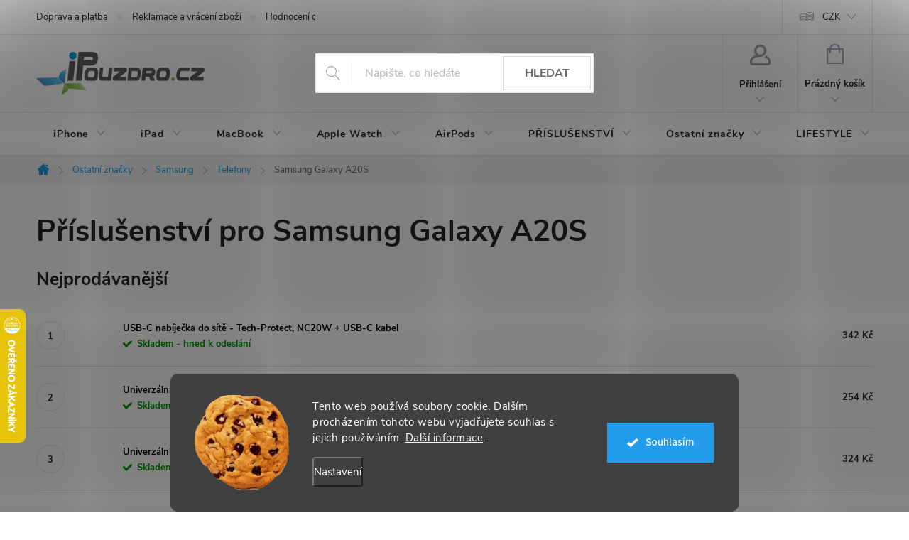

--- FILE ---
content_type: text/html; charset=utf-8
request_url: https://www.ipouzdro.cz/samsung-galaxy-a20s/
body_size: 44566
content:
<!doctype html><html lang="cs" dir="ltr" class="header-background-light external-fonts-loaded"><head><meta charset="utf-8" /><meta name="viewport" content="width=device-width,initial-scale=1" /><title>Příslušenství pro Samsung Galaxy A20S | iPouzdro.cz</title><link rel="preconnect" href="https://cdn.myshoptet.com" /><link rel="dns-prefetch" href="https://cdn.myshoptet.com" /><link rel="preload" href="https://cdn.myshoptet.com/prj/dist/master/cms/libs/jquery/jquery-1.11.3.min.js" as="script" /><link href="https://cdn.myshoptet.com/prj/dist/master/cms/templates/frontend_templates/shared/css/font-face/source-sans-3.css" rel="stylesheet"><link href="https://cdn.myshoptet.com/prj/dist/master/cms/templates/frontend_templates/shared/css/font-face/exo-2.css" rel="stylesheet"><script>
dataLayer = [];
dataLayer.push({'shoptet' : {
    "pageType": "category",
    "currency": "CZK",
    "currencyInfo": {
        "decimalSeparator": ",",
        "exchangeRate": 1,
        "priceDecimalPlaces": 0,
        "symbol": "K\u010d",
        "symbolLeft": 0,
        "thousandSeparator": " "
    },
    "language": "cs",
    "projectId": 16049,
    "category": {
        "guid": "3e1b9764-2443-11eb-a065-0cc47a6c92bc",
        "path": "Vyberte zna\u010dku: | P\u0159\u00edslu\u0161enstv\u00ed pro za\u0159\u00edzen\u00ed zna\u010dky Samsung | P\u0159\u00edslu\u0161enstv\u00ed pro telefony Samsung | P\u0159\u00edslu\u0161enstv\u00ed pro Samsung Galaxy A20S",
        "parentCategoryGuid": "59cf1034-e319-11ea-a065-0cc47a6c92bc"
    },
    "cartInfo": {
        "id": null,
        "freeShipping": false,
        "leftToFreeGift": {
            "formattedPrice": "0 K\u010d",
            "priceLeft": 0
        },
        "freeGift": false,
        "leftToFreeShipping": {
            "priceLeft": 700,
            "dependOnRegion": 0,
            "formattedPrice": "700 K\u010d"
        },
        "discountCoupon": [],
        "getNoBillingShippingPrice": {
            "withoutVat": 0,
            "vat": 0,
            "withVat": 0
        },
        "cartItems": [],
        "taxMode": "ORDINARY"
    },
    "cart": [],
    "customer": {
        "priceRatio": 1,
        "priceListId": 1,
        "groupId": null,
        "registered": false,
        "mainAccount": false
    }
}});
dataLayer.push({'cookie_consent' : {
    "marketing": "denied",
    "analytics": "denied"
}});
document.addEventListener('DOMContentLoaded', function() {
    shoptet.consent.onAccept(function(agreements) {
        if (agreements.length == 0) {
            return;
        }
        dataLayer.push({
            'cookie_consent' : {
                'marketing' : (agreements.includes(shoptet.config.cookiesConsentOptPersonalisation)
                    ? 'granted' : 'denied'),
                'analytics': (agreements.includes(shoptet.config.cookiesConsentOptAnalytics)
                    ? 'granted' : 'denied')
            },
            'event': 'cookie_consent'
        });
    });
});
</script>
<meta property="og:type" content="website"><meta property="og:site_name" content="ipouzdro.cz"><meta property="og:url" content="https://www.ipouzdro.cz/samsung-galaxy-a20s/"><meta property="og:title" content="Příslušenství pro Samsung Galaxy A20S | iPouzdro.cz"><meta name="author" content="iPouzdro.cz"><meta name="web_author" content="Shoptet.cz"><meta name="dcterms.rightsHolder" content="www.ipouzdro.cz"><meta name="robots" content="index,follow"><meta property="og:image" content="https://www.ipouzdro.cz/user/categories/orig/samsung_galaxy_a20s.jpeg"><meta property="og:description" content="Prodej příslušenství pro Samsung Galaxy A20S. Nabídka pouzder pro Samsung Galaxy A20S v různých barvách a z různých materiálů. Vše skladem."><meta name="description" content="Prodej příslušenství pro Samsung Galaxy A20S. Nabídka pouzder pro Samsung Galaxy A20S v různých barvách a z různých materiálů. Vše skladem."><meta name="google-site-verification" content="6PyPuOnU_AF3ud-87-FqJo24Q7xm4xb-jQalWVvrihk"><style>:root {--color-primary: #239ceb;--color-primary-h: 204;--color-primary-s: 83%;--color-primary-l: 53%;--color-primary-hover: #1997e5;--color-primary-hover-h: 203;--color-primary-hover-s: 80%;--color-primary-hover-l: 50%;--color-secondary: #009901;--color-secondary-h: 120;--color-secondary-s: 100%;--color-secondary-l: 30%;--color-secondary-hover: #3b7580;--color-secondary-hover-h: 190;--color-secondary-hover-s: 37%;--color-secondary-hover-l: 37%;--color-tertiary: #239ceb;--color-tertiary-h: 204;--color-tertiary-s: 83%;--color-tertiary-l: 53%;--color-tertiary-hover: #ffbb00;--color-tertiary-hover-h: 44;--color-tertiary-hover-s: 100%;--color-tertiary-hover-l: 50%;--color-header-background: #ffffff;--template-font: "Source Sans 3";--template-headings-font: "Exo 2";--header-background-url: url("[data-uri]");--cookies-notice-background: #1A1937;--cookies-notice-color: #F8FAFB;--cookies-notice-button-hover: #f5f5f5;--cookies-notice-link-hover: #27263f;--templates-update-management-preview-mode-content: "Náhled aktualizací šablony je aktivní pro váš prohlížeč."}</style>
    <script>var shoptet = shoptet || {};</script>
    <script src="https://cdn.myshoptet.com/prj/dist/master/shop/dist/main-3g-header.js.b3b3f48cd33902743054.js"></script>
<!-- User include --><!-- service 776(417) html code header -->
<link type="text/css" rel="stylesheet" media="all"  href="https://cdn.myshoptet.com/usr/paxio.myshoptet.com/user/documents/blank/style.css?v1602545"/>
<link href="https://cdn.myshoptet.com/prj/dist/master/shop/dist/font-shoptet-11.css.98dac764b411554385c4.css" rel="stylesheet">
<link href="https://cdn.myshoptet.com/usr/paxio.myshoptet.com/user/documents/blank/ikony.css?v9" rel="stylesheet">
<link type="text/css" rel="stylesheet" media="screen"  href="https://cdn.myshoptet.com/usr/paxio.myshoptet.com/user/documents/blank/preklady.css?v27" />
<link rel="stylesheet" href="https://cdn.myshoptet.com/usr/paxio.myshoptet.com/user/documents/blank/Slider/slick.css" />
<link rel="stylesheet" href="https://cdn.myshoptet.com/usr/paxio.myshoptet.com/user/documents/blank/Slider/slick-theme.css?v4" />
<link rel="stylesheet" href="https://cdn.myshoptet.com/usr/paxio.myshoptet.com/user/documents/blank/Slider/slick-classic.css?v3" />

<!-- api 422(76) html code header -->
<link rel="stylesheet" href="https://cdn.myshoptet.com/usr/api2.dklab.cz/user/documents/_doplnky/odpocet/16049/1252/16049_1252.css" type="text/css" /><style>
        :root {            
            --dklab-countdown-category-text-color: #FEFEFE;
            --dklab-countdown-detail-text-color: #FEFEFE;
            --dklab-countdown-background-lower-color: #000000;
            --dklab-countdown-background-upper-color: #000000;
            --dklab-countdown-background-lower-color-detail: #000000;
            --dklab-countdown-background-upper-color-detail: #000000;
            --dklab-countdown-carousel-text-color: #FFFFFF;            
            --dklab-countdown-radius: 0px;
            --dklab-countdown-carousel-background-color: #2D58FF;
        }
        </style>
<!-- api 426(80) html code header -->
<link rel="stylesheet" href="https://cdn.myshoptet.com/usr/api2.dklab.cz/user/documents/_doplnky/navstivene/16049/8/16049_8.css" type="text/css" /><style> :root { --dklab-lastvisited-background-color: #FFFFFF; } </style>
<!-- api 427(81) html code header -->
<link rel="stylesheet" href="https://cdn.myshoptet.com/usr/api2.dklab.cz/user/documents/_doplnky/instagram/16049/9/16049_9.css" type="text/css" /><style>
        :root {
            --dklab-instagram-header-color: #000000;  
            --dklab-instagram-header-background: #DDDDDD;  
            --dklab-instagram-font-weight: 700;
            --dklab-instagram-font-size: 120%;
            --dklab-instagram-logoUrl: url(https://cdn.myshoptet.com/usr/api2.dklab.cz/user/documents/_doplnky/instagram/img/logo-duha.png); 
            --dklab-instagram-logo-size-width: 25px;
            --dklab-instagram-logo-size-height: 25px;                        
            --dklab-instagram-hover-content: 0;                        
            --dklab-instagram-padding: 0px;                        
            --dklab-instagram-border-color: #888888;
            
        }
        </style>
<!-- api 491(143) html code header -->
<link rel="stylesheet" href="https://cdn.myshoptet.com/usr/api2.dklab.cz/user/documents/_doplnky/doprava/16049/45/16049_45.css" type="text/css" /><style>
        :root {
            --dklab-background-color: #000000;
            --dklab-foreground-color: #FFFFFF;
            --dklab-transport-background-color: #14B1EF;
            --dklab-transport-foreground-color: #FFFFFF;
            --dklab-gift-background-color: #000000;
            --dklab-gift-foreground-color: #FFFFFF;
        }</style>
<!-- api 492(144) html code header -->
<link rel="stylesheet" href="https://cdn.myshoptet.com/usr/api2.dklab.cz/user/documents/_doplnky/zakoupilo/16049/738/16049_738.css" type="text/css" /><style>
        :root {
            --dklab-zakoupilo-color-text: #FFFFFF;
            --dklab-zakoupilo-color-background: rgba(20,177,239,0.8);  
            --dklab-zakoupilo-color-border: rgba(20,177,239,0.8);            
            --dklab-zakoupilo-border-rounding: 100px;        
            
        }
        </style>
<!-- api 609(257) html code header -->
<link rel="stylesheet" href="https://cdn.myshoptet.com/usr/api2.dklab.cz/user/documents/_doplnky/slider/16049/2/16049_2.css" type="text/css" /><style>
        :root {
        --dklab-slider-color-arrow: #000000;
        --dklab-slider-color-hp-dot: #A4A4A4;
        --dklab-slider-color-hp-dot-active: #000000;
        --dklab-slider-color-l-dot: #A4A4A4;
        --dklab-slider-color-l-dot-active: #000000;
        --dklab-slider-color-c-dot: #FFFFFF;
        --dklab-slider-color-c-dot-active: #000000;
        --dklab-slider-color-c-arrow: #000000;
        --dklab-slider-color-d-dot: #A4A4A4;
        --dklab-slider-color-d-dot-active: #000000;

        }</style>
<!-- api 473(125) html code header -->

                <style>
                    #order-billing-methods .radio-wrapper[data-guid="5d7b236f-b70b-11ef-bc96-d63610e3972e"]:not(.cgapplepay), #order-billing-methods .radio-wrapper[data-guid="5d876ed2-b70b-11ef-bc96-d63610e3972e"]:not(.cggooglepay), #order-billing-methods .radio-wrapper[data-guid="5eae4fea-b70b-11ef-bc96-d63610e3972e"]:not(.cgapplepay), #order-billing-methods .radio-wrapper[data-guid="5eb8b2fa-b70b-11ef-bc96-d63610e3972e"]:not(.cggooglepay) {
                        display: none;
                    }
                </style>
                <script type="text/javascript">
                    document.addEventListener('DOMContentLoaded', function() {
                        if (getShoptetDataLayer('pageType') === 'billingAndShipping') {
                            
                try {
                    if (window.ApplePaySession && window.ApplePaySession.canMakePayments()) {
                        
                        if (document.querySelector('#order-billing-methods .radio-wrapper[data-guid="5d7b236f-b70b-11ef-bc96-d63610e3972e"]')) {
                            document.querySelector('#order-billing-methods .radio-wrapper[data-guid="5d7b236f-b70b-11ef-bc96-d63610e3972e"]').classList.add('cgapplepay');
                        }
                        

                        if (document.querySelector('#order-billing-methods .radio-wrapper[data-guid="5eae4fea-b70b-11ef-bc96-d63610e3972e"]')) {
                            document.querySelector('#order-billing-methods .radio-wrapper[data-guid="5eae4fea-b70b-11ef-bc96-d63610e3972e"]').classList.add('cgapplepay');
                        }
                        
                    }
                } catch (err) {} 
            
                            
                const cgBaseCardPaymentMethod = {
                        type: 'CARD',
                        parameters: {
                            allowedAuthMethods: ["PAN_ONLY", "CRYPTOGRAM_3DS"],
                            allowedCardNetworks: [/*"AMEX", "DISCOVER", "INTERAC", "JCB",*/ "MASTERCARD", "VISA"]
                        }
                };
                
                function cgLoadScript(src, callback)
                {
                    var s,
                        r,
                        t;
                    r = false;
                    s = document.createElement('script');
                    s.type = 'text/javascript';
                    s.src = src;
                    s.onload = s.onreadystatechange = function() {
                        if ( !r && (!this.readyState || this.readyState == 'complete') )
                        {
                            r = true;
                            callback();
                        }
                    };
                    t = document.getElementsByTagName('script')[0];
                    t.parentNode.insertBefore(s, t);
                } 
                
                function cgGetGoogleIsReadyToPayRequest() {
                    return Object.assign(
                        {},
                        {
                            apiVersion: 2,
                            apiVersionMinor: 0
                        },
                        {
                            allowedPaymentMethods: [cgBaseCardPaymentMethod]
                        }
                    );
                }

                function onCgGooglePayLoaded() {
                    let paymentsClient = new google.payments.api.PaymentsClient({environment: 'PRODUCTION'});
                    paymentsClient.isReadyToPay(cgGetGoogleIsReadyToPayRequest()).then(function(response) {
                        if (response.result) {
                            
                        if (document.querySelector('#order-billing-methods .radio-wrapper[data-guid="5d876ed2-b70b-11ef-bc96-d63610e3972e"]')) {
                            document.querySelector('#order-billing-methods .radio-wrapper[data-guid="5d876ed2-b70b-11ef-bc96-d63610e3972e"]').classList.add('cggooglepay');
                        }
                        

                        if (document.querySelector('#order-billing-methods .radio-wrapper[data-guid="5eb8b2fa-b70b-11ef-bc96-d63610e3972e"]')) {
                            document.querySelector('#order-billing-methods .radio-wrapper[data-guid="5eb8b2fa-b70b-11ef-bc96-d63610e3972e"]').classList.add('cggooglepay');
                        }
                        	 	 	 	 	 
                        }
                    })
                    .catch(function(err) {});
                }
                
                cgLoadScript('https://pay.google.com/gp/p/js/pay.js', onCgGooglePayLoaded);
            
                        }
                    });
                </script> 
                
<!-- api 1280(896) html code header -->
<link rel="stylesheet" href="https://cdn.myshoptet.com/usr/shoptet.tomashlad.eu/user/documents/extras/cookies-addon/screen.min.css?v003">
<script>
    var shoptetakCookiesSettings={"useRoundingCorners":true,"cookiesImgPopup":false,"cookiesSize":"large","cookiesOrientation":"horizontal","cookiesImg":"1","buttonBg":true,"showPopup":false};

    var body=document.getElementsByTagName("body")[0];

    const rootElement = document.documentElement;

    rootElement.classList.add("st-cookies-v2");

    if (shoptetakCookiesSettings.useRoundingCorners) {
        rootElement.classList.add("st-cookies-corners");
    }
    if (shoptetakCookiesSettings.cookiesImgPopup) {
        rootElement.classList.add("st-cookies-popup-img");
    }
    if (shoptetakCookiesSettings.cookiesImg) {
        rootElement.classList.add("st-cookies-img");
    }
    if (shoptetakCookiesSettings.buttonBg) {
        rootElement.classList.add("st-cookies-btn");
    }
    if (shoptetakCookiesSettings.cookiesSize) {
        if (shoptetakCookiesSettings.cookiesSize === 'thin') {
            rootElement.classList.add("st-cookies-thin");
        }
        if (shoptetakCookiesSettings.cookiesSize === 'middle') {
            rootElement.classList.add("st-cookies-middle");
        }
        if (shoptetakCookiesSettings.cookiesSize === 'large') {
            rootElement.classList.add("st-cookies-large");
        }
    }
    if (shoptetakCookiesSettings.cookiesOrientation) {
        if (shoptetakCookiesSettings.cookiesOrientation === 'vertical') {
            rootElement.classList.add("st-cookies-vertical");
        }
    }

    /* for Mozilla/Opera9 */
    if (document.addEventListener) {
        document.addEventListener("DOMContentLoaded", init, false);
    }
    /* for Internet Explorer */
    /*@cc_on @*/
    /*@if (@_win32)
      document.write("<script id=__ie_onload defer src=javascript:void(0)><\/script>");
      var script = document.getElementById("__ie_onload");
      script.onreadystatechange = function() {
        if (this.readyState == "complete") {
          init(); // call the onload handler
        }
      };
    /*@end @*/

    /* for Safari */
    if (/WebKit/i.test(navigator.userAgent)) { // sniff
        var _timer = setInterval(function () {
            if (/loaded|complete/.test(document.readyState)) {
                init(); // call the onload handler
            }
        }, 10);
    }

    /* for other browsers */
    window.onload = init;
</script>

<!-- api 1884(1449) html code header -->
<style>.style-1, .style-2, .style-3 {  --shk-promo-status-active-bg: #009901;--shk-promo-status-active-c: #ffffff;--shk-promo-status-error-bg: #ff0000;--shk-promo-status-error-c: #ffffff;--shk-promo-status-preactive-bg: #ffa500;--shk-promo-status-preactive-c: #ffffff;--shk-promo-border-r: 5px;}.style-1 {  --shk-promo-g-border-c:#b7d6e2;--shk-promo-g-bg:#ebf5f9;--shk-promo-g-c:#000000;--shk-promo-g-head-c:#044b67;--shk-promo-g-head-bg:#b7d6e2;--shk-promo-g-price-c:#e92424;--shk-promo-g-normal-price-c:#000000;--shk-promo-g-discount-bg:#ffe0e0;--shk-promo-g-discount-c:#e92424;--shk-promo-g-countdown-c:#000000;--shk-promo-g-countdown-bg:#ffffff;--shk-promo-g-countdown-num-c:#e92424;--shk-promo-g-free-shipping-c:#008605;--shk-promo-g-code-bg:#ffffff;--shk-promo-g-code-bg-hover:#ffffff;--shk-promo-g-code-c:#000000;--shk-promo-g-code-c-hover:#2e7e9e;--shk-promo-g-code-border-c:#b7d6e2;--shk-promo-g-code-border-c-hover:#b7d6e2;--shk-promo-g-code-used-opacity:0.8;--shk-promo-g-button-add-bg:#008c06;--shk-promo-g-button-add-bg-hover:#007006;--shk-promo-g-button-add-c:#ffffff;--shk-promo-g-button-add-c-hover:#ffffff;--shk-promo-g-button-change-bg:#008c06;--shk-promo-g-button-change-bg-hover:#007006;--shk-promo-g-button-change-c:#ffffff;--shk-promo-g-button-change-c-hover:#ffffff;--shk-promo-g-button-remove-bg:#8c1700;--shk-promo-g-button-remove-bg-hover:#641100;--shk-promo-g-button-remove-c:#ffffff;--shk-promo-g-button-remove-c-hover:#ffffff;--shk-promo-d-border-c:#e3d4a6;--shk-promo-d-bg:#f9f1d7;--shk-promo-d-c:#000000;--shk-promo-d-head-c:#6f5402;--shk-promo-d-head-bg:#e3d4a6;--shk-promo-d-price-c:#e92424;--shk-promo-d-normal-price-c:#000000;--shk-promo-d-discount-bg:#ffe0e0;--shk-promo-d-discount-c:#e92424;--shk-promo-d-countdown-c:#000000;--shk-promo-d-countdown-bg:#ffffff;--shk-promo-d-countdown-num-c:#e92424;--shk-promo-d-free-shipping-c:#008605;--shk-promo-d-code-bg:#ffffff;--shk-promo-d-code-bg-hover:#ffffff;--shk-promo-d-code-c:#000000;--shk-promo-d-code-c-hover:#a2852d;--shk-promo-d-code-border-c:#e3d4a6;--shk-promo-d-code-border-c-hover:#e3d4a6;--shk-promo-d-code-used-opacity:0.8;--shk-promo-d-button-add-bg:#008c06;--shk-promo-d-button-add-bg-hover:#007006;--shk-promo-d-button-add-c:#ffffff;--shk-promo-d-button-add-c-hover:#ffffff;--shk-promo-d-button-change-bg:#008c06;--shk-promo-d-button-change-bg-hover:#007006;--shk-promo-d-button-change-c:#ffffff;--shk-promo-d-button-change-c-hover:#ffffff;--shk-promo-d-button-remove-bg:#8c1700;--shk-promo-d-button-remove-bg-hover:#641100;--shk-promo-d-button-remove-c:#ffffff;--shk-promo-d-button-remove-c-hover:#ffffff;}.style-2 {  --shk9-g-2-border-c:#ffa500;--shk9-g-2-bg:#f5f5f5;--shk9-g-2-c:#000000;--shk9-g-2-head-c:#000000;--shk9-g-2-head-bg:#ff0000;--shk9-g-2-box-c:#000000;--shk9-g-2-box-bg:#ffa500;--shk9-g-2-price-c:#ff0000;--shk9-g-2-discount-bg:#ffa500;--shk9-g-2-discount-c:#ffffff;--shk9-g-2-discount-c-2:#ff0000;--shk9-g-2-countdown-c:#000000;--shk9-g-2-countdown-bg:#ffffff;--shk9-g-2-countdown-border-c:#ffa500;--shk9-g-2-countdown-num-c:#000000;--shk9-g-2-free-shipping-c:#6d8205;--shk9-g-2-free-shipping-c-2:#6d8205;--shk9-g-2-code-bg:#ffffff;--shk9-g-2-code-bg-hover:#ffffff;--shk9-g-2-code-c:#000000;--shk9-g-2-code-c-hover:#000000;--shk9-g-2-code-border-c:#000000;--shk9-g-2-code-border-c-hover:#000000;--shk9-g-2-button-add-c:#000000;--shk9-g-2-button-add-c-hover:#000000;--shk9-g-2-button-change-c:#000000;--shk9-g-2-button-change-c-hover:#000000;--shk9-g-2-button-remove-c:#000000;--shk9-g-2-button-remove-c-hover:#000000;--shk9-g-2-normal-price-c:#A4A4A4;--shk9-g-2-code-used-opacity:0.8;--shk9-d-2-border-c:#00275b;--shk9-d-2-bg:#ecf5fe;--shk9-d-2-c:#00275b;--shk9-d-2-head-c:#ffffff;--shk9-d-2-head-bg:#00275b;--shk9-d-2-box-c:#ffffff;--shk9-d-2-box-bg:#00275B;--shk9-d-2-price-c:#00275b;--shk9-d-2-normal-price-c:#A4A4A4;--shk9-d-2-discount-bg:#00275b;--shk9-d-2-discount-c:#ffffff;--shk9-d-2-discount-c-2:#ffffff;--shk9-d-2-countdown-c:#00275b;--shk9-d-2-countdown-bg:#ffffff;--shk9-d-2-countdown-border-c:#00275b;--shk9-d-2-countdown-num-c:#00275b;--shk9-d-2-free-shipping-c:#00275b;--shk9-d-2-free-shipping-c-2:#00275b;--shk9-d-2-code-bg:#ffffff;--shk9-d-2-code-bg-hover:#ffffff;--shk9-d-2-code-c:#000000;--shk9-d-2-code-c-hover:#000000;--shk9-d-2-code-border-c:#00275B;--shk9-d-2-code-border-c-hover:#00275B;--shk9-d-2-code-used-opacity:0.8;--shk9-d-2-button-add-c:#00275b;--shk9-d-2-button-add-c-hover:#00275b;--shk9-d-2-button-change-c:#00275b;--shk9-d-2-button-change-c-hover:#00275b;--shk9-d-2-button-remove-c:#00275b;--shk9-d-2-button-remove-c-hover:#00275b;}.style-3 {  --shk9-g-3-box-bg:#f1f1f1;--shk9-g-3-box-bc:#f1f1f1;--shk9-g-3-mt-c:#666666;--shk9-g-3-header-bg:#e0e0e0;--shk9-g-3-header-bc:#f1f1f1;--shk9-g-3-header-c:#414141;--shk9-g-3-discount-c:#bf1515;--shk9-g-3-discount-c-2:#bf1515;--shk9-g-3-discount-bg:#f1f1f1;--shk9-g-3-old-price-c:#666666;--shk9-g-3-promo-price-c:#333333;--shk9-g-3-pi-bc:#000000;--shk9-g-3-pi-bg:#ffffff;--shk9-g-3-pi-label-c:#000000;--shk9-g-3-pc-bg:#ffdf4f;--shk9-g-3-pc-c:#000000;--shk9-g-3-pc-bg-h:#ffdf4f;--shk9-g-3-pc-c-h:#000000;--shk9-g-3-fs-c:#0a7c07;--shk9-g-3-b-add-c:#000000;--shk9-g-3-b-add-c-h:#000000;--shk9-g-3-b-change-c:#000000;--shk9-g-3-b-change-c-h:#000000;--shk9-g-3-b-remove-c:#000000;--shk9-g-3-b-remove-c-h:#000000;--shk9-g-3-cd-bg:#ffdf4f;--shk9-g-3-cd-c:#1c1c1c;--shk9-g-3-cd-num-c:#1c1c1c;--shk9-d-3-box-bg:#f1f1f1;--shk9-d-3-box-bc:#f1f1f1;--shk9-d-3-mt-c:#666666;--shk9-d-3-header-bg:#e0e0e0;--shk9-d-3-header-bc:#f1f1f1;--shk9-d-3-header-c:#414141;--shk9-d-3-discount-c:#bf1515;--shk9-d-3-discount-c-2:#bf1515;--shk9-d-3-discount-bg:#f1f1f1;--shk9-d-3-old-price-c:#666666;--shk9-d-3-promo-price-c:#333333;--shk9-d-3-pi-bc:#000000;--shk9-d-3-pi-bg:#ffffff;--shk9-d-3-pi-label-c:#000000;--shk9-d-3-pc-bg:#ffdf4f;--shk9-d-3-pc-c:#000000;--shk9-d-3-pc-bg-h:#ffdf4f;--shk9-d-3-pc-c-h:#000000;--shk9-d-3-fs-c:#0a7c07;--shk9-d-3-b-add-c:#000000;--shk9-d-3-b-add-c-h:#000000;--shk9-d-3-b-change-c:#000000;--shk9-d-3-b-change-c-h:#000000;--shk9-d-3-b-remove-c:#000000;--shk9-d-3-b-remove-c-h:#000000;--shk9-d-3-cd-bg:#ffdf4f;--shk9-d-3-cd-c:#1c1c1c;--shk9-d-3-cd-num-c:#1c1c1c;} .flag.flag-promo-extra-sleva, .pr-list-flag-promo-extra-sleva, .bool-promo-extra-sleva, .flag.flag-promo-unikatni-sleva, .pr-list-flag-promo-unikatni-sleva, .bool-promo-unikatni-sleva {--shk-promo-flag-extra-bg: #ffffff;--shk-promo-flag-extra-c: #ffffff;--shk-promo-flag-uni-bg: #ff0000;--shk-promo-flag-uni-c: #ffffff;} </style>
<!-- service 427(81) html code header -->
<link rel="stylesheet" href="https://cdn.myshoptet.com/usr/api2.dklab.cz/user/documents/_doplnky/instagram/font/instagramplus.css" type="text/css" />

<!-- service 605(253) html code header -->
<link rel="stylesheet" href="https://cdn.myshoptet.com/usr/shoptet.tomashlad.eu/user/documents/extras/notifications-v2/screen.min.css?v=26"/>

<!-- service 619(267) html code header -->
<link href="https://cdn.myshoptet.com/usr/fvstudio.myshoptet.com/user/documents/addons/cartupsell.min.css?24.11.1" rel="stylesheet">
<!-- service 731(376) html code header -->
<link rel="preconnect" href="https://image.pobo.cz/" crossorigin>
<link rel="stylesheet" href="https://image.pobo.cz/assets/fix-header.css?v=10" media="print" onload="this.media='all'">
<script src="https://image.pobo.cz/assets/fix-header.js"></script>


<!-- service 1884(1449) html code header -->
<link rel="stylesheet" href="https://cdn.myshoptet.com/addons/shop-factory-doplnky-FE/dynamicke-akce-a-slevy/styles.header.min.css?b260c134684cfa072a71ccd27955edceb902085b">
<!-- service 423(77) html code header -->
<script type="text/javascript" src="https://postback.affiliateport.eu/track.js"></script>
<script>
    function getCookie(name) {
        const value = `; ${document.cookie}`;
        const parts = value.split(`; ${name}=`);
        if (parts.length === 2) return parts.pop().split(';').shift();
    }

    const interval = setInterval(() => {
        if (document.cookie.indexOf('CookiesConsent=') !== - 1) {
            //ex.: {"consent":"analytics,personalisation","cookieId":"7hq2hmetk5kn82nkc9srfme7dio7288c"}
            let cookies_consent = getCookie('CookiesConsent').split("\n").map(JSON.parse)[0]
            let consent_attr = cookies_consent?.consent ?? ''

            if (consent_attr.includes('analytics')) {
                _AP_tracker.init()
                clearInterval(interval);
            }
        }
    }, 100)
</script>
<!-- service 609(257) html code header -->
<link rel="stylesheet" href="https://cdn.myshoptet.com/usr/api2.dklab.cz/user/documents/css/swiper-bundle.min.css?v=1" />
<!--
<link rel="stylesheet" href="https://cdn.myshoptet.com/usr/api.dklab.cz/user/documents/_doplnky/lightslider/dist/css/lightslider.css?v=5" />
<link rel="stylesheet" href="https://cdn.myshoptet.com/usr/api.dklab.cz/user/documents/_doplnky/sliderplus/src/style.css?v=66" type="text/css" />
<link rel="stylesheet" href="https://cdn.myshoptet.com/usr/api.dklab.cz/user/documents/_doplnky/sliderplus/src/style_fix.css?v=38" type="text/css" />
<style type="text/css">
.dklabSliderplusCarousel.dklabSliderplus-moderni-tmavy .extended-banner-link:hover, .dklabSliderplusCarousel.dklabSliderplus-moderni-svetly .extended-banner-link:hover,
.dklabSliderplusCarousel.dklabSliderplus-box-tmavy .extended-banner-link, .dklabSliderplusCarousel.dklabSliderplus-box-svetly .extended-banner-link{
  background: #239ceb;
}
</style>
-->

<!-- service 1280(896) html code header -->
<style>
.st-cookies-v2.st-cookies-btn .shoptak-carbon .siteCookies .siteCookies__form .siteCookies__buttonWrap button[value=all] {
margin-left: 10px;
}
@media (max-width: 768px) {
.st-cookies-v2.st-cookies-btn .shoptak-carbon .siteCookies .siteCookies__form .siteCookies__buttonWrap button[value=all] {
margin-left: 0px;
}
.st-cookies-v2 .shoptak-carbon .siteCookies.siteCookies--dark .siteCookies__form .siteCookies__buttonWrap button[value=reject] {
margin: 0 10px;
}
}
@media only screen and (max-width: 768px) {
 .st-cookies-v2 .siteCookies .siteCookies__form .siteCookies__buttonWrap .js-cookies-settings[value=all], .st-cookies-v2 .siteCookies .siteCookies__form .siteCookies__buttonWrap button[value=all] {   
  margin: 0 auto 10px auto;
 }
 .st-cookies-v2 .siteCookies.siteCookies--center {
  bottom: unset;
  top: 50%;
  transform: translate(-50%, -50%);
  width: 90%;
 }
}
</style>
<!-- project html code header -->
<script src="//ajax.googleapis.com/ajax/libs/jquery/1.11.3/jquery.min.js"></script>
<!-- CUSTOM CSS FILE -->
<link rel="stylesheet" type="text/css" href="https://www.ipouzdro.cz/user/documents/css/custom-styles.css?v=1.4">

<style> 

/* KOMPATIBILITA S DOPLNKEM PRO DOPRAVU ZDARMA ZBYVA */
@media screen and (max-width: 767px){
body:not(.ordering-process):not(.user-action-visible) .top-navigation-bar, body:not(.ordering-process):not(.user-action-visible) #header {position: sticky !important;}
}

/* ÚPARVA BOXU KONTAKTY */
.contact-box::before {content: "Kontakty" !important;}

/* VÝMĚNA POZADÍ A BARVY TLAČÍTKA V MENU */
.panel-element [title="% BLACK FRIDAY %"], #navigation li.menu-item-25226 {
  background: #000000 !important; color: #FF0000 !important;
}
#navigation li.menu-item-25226 > a {
  color: inherit;  
}

/* ÚPARVA BARVY POZADÍ SYSTÉMOVÝCH PŘÍZNAKŮ (ŠTÍTKŮ) */
.flag.flag-action {background-color: red;} /* PŘÍZNAK AKCE */
.flag.flag-new {background-color: #239ceb;} /* PŘÍZNAK NOVINKA */
.flag.flag-gift {background-color: #3CC8F0;} /* PŘÍZNAK DÁREK ZDARMA */
.flag.flag-discount {background-color: red;} /* SLEVOVÉ KOLEČKO */
.flag.flag-freeshipping {background-color: #32cb00;} /* DOPRAVA ZDARMA */

<!-- Hide notes -->
/* SKRYTÍ NEWSLETTER CHECKBOXU U REGISTRACE a NASTAVENÍ KLIENTA */
body.in-registrace #register-form .co-box.co-registration, body.in-nastaveni #register-form .co-box.co-registration {
  padding-top: 0;
}
body.in-registrace #register-form .co-box.co-registration .stay-in-touch, body.in-nastaveni #register-form .co-box.co-registration .stay-in-touch {
  display:none;
} 
</style>
<!-- #END Hide notes -->

<!-- Change watchdog to "Hlídat dostupnost" -->
<script>
$(document).ready(function(){
setTimeout(function(){
  if($('body').hasClass("type-product")) {
    $(".social-buttons-wrapper .link-icons .link-icon.watchdog span").text("Hlídat dostupnost");
  }
},500); 
});
</script>
<!-- #END Change watchdog -->

<!-- Hide notes -->
<script>
$(document).ready(function(){
  if($("body").hasClass("in-krok-2")) {
    //$('#sendNewsletter').attr('checked', true);
    //$('label[for=sendNewsletter').text('Chci se dozvědět o novinkách a akcích na vašem e-shopu');
    $('#add-note').parent().css('display', 'none');
  }
});
</script>
<!-- #END Hide notes -->

<!-- Replace contact code -->
<script>
$(document).ready(function(){
  if($("body").hasClass("in-krok-1") || $("body").hasClass("in-krok-2")) {
  	var contactContent = "<div class='contact-content'> <h4>Potřebujete pomoc?</h4> <div class='box box-sm box-bg-default'> <div class='contact-box no-image'> <ul> <li> <span class='mail' itemprop='email'> <a href='mailto:info@ipouzdro.cz'>info<!---->@<!---->ipouzdro.cz</a> </span> </li> <li> <span class='cellphone' itemprop='telephone'> 777 503 645 </span> </li> </ul> </div> </div> </div>";
  	$( ".order-summary .checkout-box" ).replaceWith( contactContent );
  }
});
</script>
<!--#END Replace contact code -->

<style>
.box-filters {
  border: 0 !important;
  padding: 0 !important;
}
.filters-wrapper .btn {
  background-color: #14b1ef !important;
  border-color: #0da0da !important;
}
@media (max-width:768px) {
  body.in-krok-2 .order-summary-inner, body.in-krok-1 .order-summary-inner  {
    padding-top: 8px;
    margin-top: 10px;
  }
}

@media (min-width: 768px) {
  html .banner-wrapper a img {
    -webkit-transform: none !important;
    -ms-transform: unset !important;
    -o-transform: unset !important;
    transform: none !important;
    -webkit-transition: unset !important;
    -o-transition: unset !important;
    transition: unset !important;
    transform: none !important;
  }
}

@media (min-width: 768px) {
  body.in-kosik #header::after {
    z-index: -1;
  }
  body.in-kosik #header::after {
    height: 100%;
  }
}

#continue-order-button, 
.complete-shopping > input,
body.in-krok-1 .btn.btn-conversion, 
body.in-krok-1 a.btn.btn-conversion, 
body.in-krok-1 .btn.btn-cart, 
body.in-krok-1 a.btn.btn-cart, 
body.in-krok-1 .p:hover .btn-cart, 
body.in-krok-2 .btn.btn-conversion, 
body.in-krok-2 a.btn.btn-conversion, 
body.in-krok-2 .btn.btn-cart, 
body.in-krok-2 a.btn.btn-cart, 
body.in-krok-2 .p:hover .btn-cart {
  color: white;
  background-color: orange;
  border-color: orange;
  box-shadow: 0 0 0 2px orange inset;
}
#continue-order-button:hover, 
.complete-shopping > input:hover,
body.in-krok-1 .btn.btn-conversion:hover,
body.in-krok-2 .btn.btn-conversion:hover {
  background-color: #de9000 !important;
  border-color: #de9000 !important;
  box-shadow: 0 0 0 2px #de9000 inset !important;
}
body.ordering-process #hw-87kwowifjjowiklsadh666left {
	display: none !important;
}
.custom-alert-error {
  border-style: solid;
  padding: 15px 16px;
  color: #24242E;
  border-width: 2px;
  border-color: rgb(255, 15, 15);
  background-color: rgb(255 208 208 / 34%);
  margin-bottom: 20px;
  margin-left: 10px;
  margin-right: 10px;
}
.custom-alert-error > p {
	margin-bottom: 0;
}
</style>

<style>
/*změna barvy info proužku*/
.site-msg.information {
background-color: #000000;
font-size: 16px;text-align: center;
}
</style> 

<!-- /User include --><link rel="shortcut icon" href="/favicon.ico" type="image/x-icon" /><link rel="canonical" href="https://www.ipouzdro.cz/samsung-galaxy-a20s/" />    <script>
        var _hwq = _hwq || [];
        _hwq.push(['setKey', 'DE6B0E63A5AA6C94B69227634DCF3DFD']);
        _hwq.push(['setTopPos', '370']);
        _hwq.push(['showWidget', '21']);
        (function() {
            var ho = document.createElement('script');
            ho.src = 'https://cz.im9.cz/direct/i/gjs.php?n=wdgt&sak=DE6B0E63A5AA6C94B69227634DCF3DFD';
            var s = document.getElementsByTagName('script')[0]; s.parentNode.insertBefore(ho, s);
        })();
    </script>
    <!-- Global site tag (gtag.js) - Google Analytics -->
    <script async src="https://www.googletagmanager.com/gtag/js?id=G-VFW4L5VVQF"></script>
    <script>
        
        window.dataLayer = window.dataLayer || [];
        function gtag(){dataLayer.push(arguments);}
        

                    console.debug('default consent data');

            gtag('consent', 'default', {"ad_storage":"denied","analytics_storage":"denied","ad_user_data":"denied","ad_personalization":"denied","wait_for_update":500});
            dataLayer.push({
                'event': 'default_consent'
            });
        
        gtag('js', new Date());

                gtag('config', 'UA-36403722-1', { 'groups': "UA" });
        
                gtag('config', 'G-VFW4L5VVQF', {"groups":"GA4","send_page_view":false,"content_group":"category","currency":"CZK","page_language":"cs"});
        
                gtag('config', 'AW-992709752', {"allow_enhanced_conversions":true});
        
        
        
        
        
                    gtag('event', 'page_view', {"send_to":"GA4","page_language":"cs","content_group":"category","currency":"CZK"});
        
        
        
        
        
        
        
        
        
        
        
        
        
        document.addEventListener('DOMContentLoaded', function() {
            if (typeof shoptet.tracking !== 'undefined') {
                for (var id in shoptet.tracking.bannersList) {
                    gtag('event', 'view_promotion', {
                        "send_to": "UA",
                        "promotions": [
                            {
                                "id": shoptet.tracking.bannersList[id].id,
                                "name": shoptet.tracking.bannersList[id].name,
                                "position": shoptet.tracking.bannersList[id].position
                            }
                        ]
                    });
                }
            }

            shoptet.consent.onAccept(function(agreements) {
                if (agreements.length !== 0) {
                    console.debug('gtag consent accept');
                    var gtagConsentPayload =  {
                        'ad_storage': agreements.includes(shoptet.config.cookiesConsentOptPersonalisation)
                            ? 'granted' : 'denied',
                        'analytics_storage': agreements.includes(shoptet.config.cookiesConsentOptAnalytics)
                            ? 'granted' : 'denied',
                                                                                                'ad_user_data': agreements.includes(shoptet.config.cookiesConsentOptPersonalisation)
                            ? 'granted' : 'denied',
                        'ad_personalization': agreements.includes(shoptet.config.cookiesConsentOptPersonalisation)
                            ? 'granted' : 'denied',
                        };
                    console.debug('update consent data', gtagConsentPayload);
                    gtag('consent', 'update', gtagConsentPayload);
                    dataLayer.push(
                        { 'event': 'update_consent' }
                    );
                }
            });
        });
    </script>
<!-- Start Srovname.cz Pixel -->
<script type="text/plain" data-cookiecategory="analytics">
    !(function (e, n, t, a, s, o, r) {
        e[a] ||
        (((s = e[a] = function () {
            s.process ? s.process.apply(s, arguments) : s.queue.push(arguments);
        }).queue = []),
            ((o = n.createElement(t)).async = 1),
            (o.src = "https://tracking.srovname.cz/srovnamepixel.js"),
            (o.dataset.srv9 = "1"),
            (r = n.getElementsByTagName(t)[0]).parentNode.insertBefore(o, r));
    })(window, document, "script", "srovname");
    srovname("init", "009e87410ddf37884134b9c29a7e81c5");
</script>
<!-- End Srovname.cz Pixel -->
</head><body class="desktop id-25214 in-samsung-galaxy-a20s template-11 type-category one-column-body columns-mobile-2 columns-4 blank-mode blank-mode-css ums_a11y_category_page--on ums_discussion_rating_forms--off ums_a11y_pagination--on ums_flags_display_unification--off mobile-header-version-0">
        <div id="fb-root"></div>
        <script>
            window.fbAsyncInit = function() {
                FB.init({
//                    appId            : 'your-app-id',
                    autoLogAppEvents : true,
                    xfbml            : true,
                    version          : 'v19.0'
                });
            };
        </script>
        <script async defer crossorigin="anonymous" src="https://connect.facebook.net/cs_CZ/sdk.js"></script><script>
var dataHelper = new DataLayerHelper(dataLayer);
// Page type is one of:
//     checkout: cart, billingAndShipping, customerDetails, thankYou
//     other:    homepage, article, category, productDetail, section
var pageType = dataHelper.get('shoptet.pageType');

// On any page, you can check for content of cart.
// It contains pairs productCode => itemCount
var cart = dataHelper.get('shoptet.cart');

// Different page types have different data available
if (pageType == "productDetail") {
  dataLayer.push({
    // We show how to change delimiter if needed
 'event' : 'product',
'categoryp' : dataHelper.get('shoptet.product.currentCategory').split(' \| ').join(':'),
'namep' : dataHelper.get('shoptet.product.name'),
'priceWithVatp' : dataHelper.get('shoptet.product.priceWithVat'),
'codep' : dataHelper.get('shoptet.product.code'),
  });
}

if (pageType == "thankYou") {
  dataLayer.push({
    // We show how to change delimiter if needed
 'event' : 'order',
  });
}
</script>
    <div class="siteCookies siteCookies--bottom siteCookies--dark js-siteCookies" role="dialog" data-testid="cookiesPopup" data-nosnippet>
        <div class="siteCookies__form">
            <div class="siteCookies__content">
                <div class="siteCookies__text">
                    Tento web používá soubory cookie. Dalším procházením tohoto webu vyjadřujete souhlas s jejich používáním. <a href="/zasady-pouzivani-souboru-cookies/" target="_blank" rel="noopener noreferrer">Další informace</a>.
                </div>
                <p class="siteCookies__links">
                    <button class="siteCookies__link js-cookies-settings" aria-label="Nastavení cookies" data-testid="cookiesSettings">Nastavení</button>
                </p>
            </div>
            <div class="siteCookies__buttonWrap">
                                <button class="siteCookies__button js-cookiesConsentSubmit" value="all" aria-label="Přijmout cookies" data-testid="buttonCookiesAccept">Souhlasím</button>
            </div>
        </div>
        <script>
            document.addEventListener("DOMContentLoaded", () => {
                const siteCookies = document.querySelector('.js-siteCookies');
                document.addEventListener("scroll", shoptet.common.throttle(() => {
                    const st = document.documentElement.scrollTop;
                    if (st > 1) {
                        siteCookies.classList.add('siteCookies--scrolled');
                    } else {
                        siteCookies.classList.remove('siteCookies--scrolled');
                    }
                }, 100));
            });
        </script>
    </div>
<a href="#content" class="skip-link sr-only">Přejít na obsah</a><div class="overall-wrapper"><div class="user-action"><div class="container"><div class="user-action-in"><div class="user-action-login popup-widget login-widget"><div class="popup-widget-inner"><h2>Přihlášení k vašemu účtu</h2><div id="customerLogin"><form action="/action/Customer/Login/" method="post" id="formLoginIncluded" class="csrf-enabled" data-testid="formLogin"><input type="hidden" name="referer" value="" /><div class="form-group"><div class="input-wrapper email js-validated-element-wrapper no-label"><input type="email" name="email" class="form-control" placeholder="E-mailová adresa (např. jan@novak.cz)" data-testid="inputEmail" autocomplete="email" required /></div></div><div class="form-group"><div class="input-wrapper password js-validated-element-wrapper no-label"><input type="password" name="password" class="form-control" placeholder="Heslo" data-testid="inputPassword" autocomplete="current-password" required /><span class="no-display">Nemůžete vyplnit toto pole</span><input type="text" name="surname" value="" class="no-display" /></div></div><div class="form-group"><div class="login-wrapper"><button type="submit" class="btn btn-secondary btn-text btn-login" data-testid="buttonSubmit">Přihlásit se</button><div class="password-helper"><a href="/registrace/" data-testid="signup" rel="nofollow">Nová registrace</a><a href="/klient/zapomenute-heslo/" rel="nofollow">Zapomenuté heslo</a></div></div></div><div class="social-login-buttons"><div class="social-login-buttons-divider"><span>nebo</span></div><div class="form-group"><a href="/action/Social/login/?provider=Facebook" class="login-btn facebook" rel="nofollow"><span class="login-facebook-icon"></span><strong>Přihlásit se přes Facebook</strong></a></div><div class="form-group"><a href="/action/Social/login/?provider=Google" class="login-btn google" rel="nofollow"><span class="login-google-icon"></span><strong>Přihlásit se přes Google</strong></a></div><div class="form-group"><a href="/action/Social/login/?provider=Seznam" class="login-btn seznam" rel="nofollow"><span class="login-seznam-icon"></span><strong>Přihlásit se přes Seznam</strong></a></div></div></form>
</div></div></div>
    <div id="cart-widget" class="user-action-cart popup-widget cart-widget loader-wrapper" data-testid="popupCartWidget" role="dialog" aria-hidden="true"><div class="popup-widget-inner cart-widget-inner place-cart-here"><div class="loader-overlay"><div class="loader"></div></div></div><div class="cart-widget-button"><a href="/kosik/" class="btn btn-conversion" id="continue-order-button" rel="nofollow" data-testid="buttonNextStep">Pokračovat do košíku</a></div></div></div>
</div></div><div class="top-navigation-bar" data-testid="topNavigationBar">

    <div class="container">

        <div class="top-navigation-contacts">
            <strong>Zákaznická podpora:</strong><a href="mailto:info@ipouzdro.cz" class="project-email" data-testid="contactboxEmail"><span>info@ipouzdro.cz</span></a>        </div>

                            <div class="top-navigation-menu">
                <div class="top-navigation-menu-trigger"></div>
                <ul class="top-navigation-bar-menu">
                                            <li class="top-navigation-menu-item-27">
                            <a href="/doprava-a-platba/">Doprava a platba</a>
                        </li>
                                            <li class="top-navigation-menu-item-23657">
                            <a href="/reklamace-a-vraceni-zbozi/">Reklamace a vrácení zboží</a>
                        </li>
                                            <li class="top-navigation-menu-item--51">
                            <a href="/hodnoceni-obchodu/">Hodnocení obchodu</a>
                        </li>
                                            <li class="top-navigation-menu-item-39">
                            <a href="/obchodni-podminky/">Obchodní podmínky</a>
                        </li>
                                            <li class="top-navigation-menu-item-22047">
                            <a href="/ochrana-osobnich-udaju/">Ochrana os. údajů</a>
                        </li>
                                            <li class="top-navigation-menu-item-25440">
                            <a href="/kontakt/">Kontakt</a>
                        </li>
                                            <li class="top-navigation-menu-item-1068">
                            <a href="/pro-firmy-a-skoly/">Pro firmy</a>
                        </li>
                                    </ul>
                <ul class="top-navigation-bar-menu-helper"></ul>
            </div>
        
        <div class="top-navigation-tools top-navigation-tools--language">
            <div class="responsive-tools">
                <a href="#" class="toggle-window" data-target="search" aria-label="Hledat" data-testid="linkSearchIcon"></a>
                                                            <a href="#" class="toggle-window" data-target="login"></a>
                                                    <a href="#" class="toggle-window" data-target="navigation" aria-label="Menu" data-testid="hamburgerMenu"></a>
            </div>
                <div class="dropdown">
        <span>Ceny v:</span>
        <button id="topNavigationDropdown" type="button" data-toggle="dropdown" aria-haspopup="true" aria-expanded="false">
            CZK
            <span class="caret"></span>
        </button>
        <ul class="dropdown-menu" aria-labelledby="topNavigationDropdown"><li><a href="/action/Currency/changeCurrency/?currencyCode=CZK" rel="nofollow">CZK</a></li><li><a href="/action/Currency/changeCurrency/?currencyCode=EUR" rel="nofollow">EUR</a></li></ul>
    </div>
            <a href="/login/?backTo=%2Fsamsung-galaxy-a20s%2F" class="top-nav-button top-nav-button-login primary login toggle-window" data-target="login" data-testid="signin" rel="nofollow"><span>Přihlášení</span></a>        </div>

    </div>

</div>
<header id="header"><div class="container navigation-wrapper">
    <div class="header-top">
        <div class="site-name-wrapper">
            <div class="site-name"><a href="/" data-testid="linkWebsiteLogo"><img src="https://cdn.myshoptet.com/usr/www.ipouzdro.cz/user/logos/ipouzdro(6).png" alt="iPouzdro.cz" fetchpriority="low" /></a></div>        </div>
        <div class="search" itemscope itemtype="https://schema.org/WebSite">
            <meta itemprop="headline" content="Příslušenství pro Samsung Galaxy A20S"/><meta itemprop="url" content="https://www.ipouzdro.cz"/><meta itemprop="text" content="Prodej příslušenství pro Samsung Galaxy A20S. Nabídka pouzder pro Samsung Galaxy A20S v různých barvách a z různých materiálů. Vše skladem."/>            <form action="/action/ProductSearch/prepareString/" method="post"
    id="formSearchForm" class="search-form compact-form js-search-main"
    itemprop="potentialAction" itemscope itemtype="https://schema.org/SearchAction" data-testid="searchForm">
    <fieldset>
        <meta itemprop="target"
            content="https://www.ipouzdro.cz/vyhledavani/?string={string}"/>
        <input type="hidden" name="language" value="cs"/>
        
            
<input
    type="search"
    name="string"
        class="query-input form-control search-input js-search-input"
    placeholder="Napište, co hledáte"
    autocomplete="off"
    required
    itemprop="query-input"
    aria-label="Hledat"
    data-testid="searchInput"
>
            <button type="submit" class="btn btn-default" data-testid="searchBtn">Hledat</button>
        
    </fieldset>
</form>
        </div>
        <div class="navigation-buttons">
                
    <a href="/kosik/" class="btn btn-icon toggle-window cart-count" data-target="cart" data-hover="true" data-redirect="true" data-testid="headerCart" rel="nofollow" aria-haspopup="dialog" aria-expanded="false" aria-controls="cart-widget">
        
                <span class="sr-only">Nákupní košík</span>
        
            <span class="cart-price visible-lg-inline-block" data-testid="headerCartPrice">
                                    Prázdný košík                            </span>
        
    
            </a>
        </div>
    </div>
    <nav id="navigation" aria-label="Hlavní menu" data-collapsible="true"><div class="navigation-in menu"><ul class="menu-level-1" role="menubar" data-testid="headerMenuItems"><li class="menu-item-951 ext" role="none"><a href="/iphone/" data-testid="headerMenuItem" role="menuitem" aria-haspopup="true" aria-expanded="false"><b>iPhone</b><span class="submenu-arrow"></span></a><ul class="menu-level-2" aria-label="iPhone" tabindex="-1" role="menu"><li class="menu-item-29294 has-third-level" role="none"><a href="/prislusenstvi-pro-iphone-17/" class="menu-image" data-testid="headerMenuItem" tabindex="-1" aria-hidden="true"><img src="data:image/svg+xml,%3Csvg%20width%3D%22140%22%20height%3D%22100%22%20xmlns%3D%22http%3A%2F%2Fwww.w3.org%2F2000%2Fsvg%22%3E%3C%2Fsvg%3E" alt="" aria-hidden="true" width="140" height="100"  data-src="https://cdn.myshoptet.com/usr/www.ipouzdro.cz/user/categories/thumb/product_7766795.jpg" fetchpriority="low" /></a><div><a href="/prislusenstvi-pro-iphone-17/" data-testid="headerMenuItem" role="menuitem"><span>iPhone 17</span></a>
                                                    <ul class="menu-level-3" role="menu">
                                                                    <li class="menu-item-29306" role="none">
                                        <a href="/pouzdra--kryty--obaly-a-case-na-iphone-17/" data-testid="headerMenuItem" role="menuitem">
                                            Pouzdra a kryty</a>,                                    </li>
                                                                    <li class="menu-item-29318" role="none">
                                        <a href="/ochranna-skla-na-iphone-17/" data-testid="headerMenuItem" role="menuitem">
                                            Ochranná skla</a>,                                    </li>
                                                                    <li class="menu-item-29348" role="none">
                                        <a href="/sluchatka-a-reproduktory-pro-iphone-17/" data-testid="headerMenuItem" role="menuitem">
                                            Hudba</a>,                                    </li>
                                                                    <li class="menu-item-29351" role="none">
                                        <a href="/kabely-a-nabijecky-pro-iphone-17/" data-testid="headerMenuItem" role="menuitem">
                                            Nabíjení</a>,                                    </li>
                                                                    <li class="menu-item-29354" role="none">
                                        <a href="/stojanky-pro-iphone-17/" data-testid="headerMenuItem" role="menuitem">
                                            Stojánky</a>,                                    </li>
                                                                    <li class="menu-item-29357" role="none">
                                        <a href="/selfie-tyce-pro-iphone-17/" data-testid="headerMenuItem" role="menuitem">
                                            Selfie tyče</a>,                                    </li>
                                                                    <li class="menu-item-29360" role="none">
                                        <a href="/prislusenstvi-do-auta-pro-iphone-17/" data-testid="headerMenuItem" role="menuitem">
                                            Do auta</a>,                                    </li>
                                                                    <li class="menu-item-29363" role="none">
                                        <a href="/fotoprislusenstvi-pro-iphone-17/" data-testid="headerMenuItem" role="menuitem">
                                            Fotopříslušenství</a>                                    </li>
                                                            </ul>
                        </div></li><li class="menu-item-29297 has-third-level" role="none"><a href="/prislusenstvi-pro-iphone-17-air/" class="menu-image" data-testid="headerMenuItem" tabindex="-1" aria-hidden="true"><img src="data:image/svg+xml,%3Csvg%20width%3D%22140%22%20height%3D%22100%22%20xmlns%3D%22http%3A%2F%2Fwww.w3.org%2F2000%2Fsvg%22%3E%3C%2Fsvg%3E" alt="" aria-hidden="true" width="140" height="100"  data-src="https://cdn.myshoptet.com/usr/www.ipouzdro.cz/user/categories/thumb/product_7766903.jpg" fetchpriority="low" /></a><div><a href="/prislusenstvi-pro-iphone-17-air/" data-testid="headerMenuItem" role="menuitem"><span>iPhone Air</span></a>
                                                    <ul class="menu-level-3" role="menu">
                                                                    <li class="menu-item-29309" role="none">
                                        <a href="/pouzdra--kryty--obaly-a-case-na-iphone-17-air/" data-testid="headerMenuItem" role="menuitem">
                                            Pouzdra a kryty</a>,                                    </li>
                                                                    <li class="menu-item-29321" role="none">
                                        <a href="/ochranna-skla-na-iphone-17-air/" data-testid="headerMenuItem" role="menuitem">
                                            Ochranná skla</a>,                                    </li>
                                                                    <li class="menu-item-29396" role="none">
                                        <a href="/sluchatka-a-reproduktory-pro-iphone-17-air/" data-testid="headerMenuItem" role="menuitem">
                                            Hudba</a>,                                    </li>
                                                                    <li class="menu-item-29399" role="none">
                                        <a href="/kabely-a-nabijecky-pro-iphone-17-air/" data-testid="headerMenuItem" role="menuitem">
                                            Nabíjení</a>,                                    </li>
                                                                    <li class="menu-item-29402" role="none">
                                        <a href="/stojanky-pro-iphone-17-2/" data-testid="headerMenuItem" role="menuitem">
                                            Stojánky</a>,                                    </li>
                                                                    <li class="menu-item-29405" role="none">
                                        <a href="/selfie-tyce-pro-iphone-17-air/" data-testid="headerMenuItem" role="menuitem">
                                            Selfie tyče</a>,                                    </li>
                                                                    <li class="menu-item-29408" role="none">
                                        <a href="/prislusenstvi-do-auta-pro-iphone-17-air/" data-testid="headerMenuItem" role="menuitem">
                                            Do auta</a>,                                    </li>
                                                                    <li class="menu-item-29411" role="none">
                                        <a href="/fotoprislusenstvi-pro-iphone-17-air/" data-testid="headerMenuItem" role="menuitem">
                                            Fotopříslušenství</a>                                    </li>
                                                            </ul>
                        </div></li><li class="menu-item-29300 has-third-level" role="none"><a href="/prislusenstvi-pro-iphone-17-pro/" class="menu-image" data-testid="headerMenuItem" tabindex="-1" aria-hidden="true"><img src="data:image/svg+xml,%3Csvg%20width%3D%22140%22%20height%3D%22100%22%20xmlns%3D%22http%3A%2F%2Fwww.w3.org%2F2000%2Fsvg%22%3E%3C%2Fsvg%3E" alt="" aria-hidden="true" width="140" height="100"  data-src="https://cdn.myshoptet.com/usr/www.ipouzdro.cz/user/categories/thumb/product_7766822.jpg" fetchpriority="low" /></a><div><a href="/prislusenstvi-pro-iphone-17-pro/" data-testid="headerMenuItem" role="menuitem"><span>iPhone 17 Pro</span></a>
                                                    <ul class="menu-level-3" role="menu">
                                                                    <li class="menu-item-29312" role="none">
                                        <a href="/pouzdra--kryty--obaly-a-case-na-iphone-17-pro/" data-testid="headerMenuItem" role="menuitem">
                                            Pouzdra a kryty</a>,                                    </li>
                                                                    <li class="menu-item-29324" role="none">
                                        <a href="/ochranna-skla-na-iphone-17-pro/" data-testid="headerMenuItem" role="menuitem">
                                            Ochranná skla</a>,                                    </li>
                                                                    <li class="menu-item-29444" role="none">
                                        <a href="/sluchatka-a-reproduktory-pro-iphone-17-pro/" data-testid="headerMenuItem" role="menuitem">
                                            Hudba</a>,                                    </li>
                                                                    <li class="menu-item-29447" role="none">
                                        <a href="/kabely-a-nabijecky-pro-iphone-17-pro/" data-testid="headerMenuItem" role="menuitem">
                                            Nabíjení</a>,                                    </li>
                                                                    <li class="menu-item-29450" role="none">
                                        <a href="/stojanky-pro-iphone-17-pro/" data-testid="headerMenuItem" role="menuitem">
                                            Stojánky</a>,                                    </li>
                                                                    <li class="menu-item-29453" role="none">
                                        <a href="/selfie-tyce-pro-iphone-17-pro/" data-testid="headerMenuItem" role="menuitem">
                                            Selfie tyče</a>,                                    </li>
                                                                    <li class="menu-item-29456" role="none">
                                        <a href="/prislusenstvi-do-auta-pro-iphone-17-pro/" data-testid="headerMenuItem" role="menuitem">
                                            Do auta</a>,                                    </li>
                                                                    <li class="menu-item-29459" role="none">
                                        <a href="/fotoprislusenstvi-pro-iphone-17-pro/" data-testid="headerMenuItem" role="menuitem">
                                            Fotopříslušenství</a>                                    </li>
                                                            </ul>
                        </div></li><li class="menu-item-29303 has-third-level" role="none"><a href="/prislusenstvi-pro-iphone-17-pro-max/" class="menu-image" data-testid="headerMenuItem" tabindex="-1" aria-hidden="true"><img src="data:image/svg+xml,%3Csvg%20width%3D%22140%22%20height%3D%22100%22%20xmlns%3D%22http%3A%2F%2Fwww.w3.org%2F2000%2Fsvg%22%3E%3C%2Fsvg%3E" alt="" aria-hidden="true" width="140" height="100"  data-src="https://cdn.myshoptet.com/usr/www.ipouzdro.cz/user/categories/thumb/product_7766864.jpg" fetchpriority="low" /></a><div><a href="/prislusenstvi-pro-iphone-17-pro-max/" data-testid="headerMenuItem" role="menuitem"><span>iPhone 17 Pro MAX</span></a>
                                                    <ul class="menu-level-3" role="menu">
                                                                    <li class="menu-item-29315" role="none">
                                        <a href="/pouzdra--kryty--obaly-a-case-na-iphone-17-pro-max/" data-testid="headerMenuItem" role="menuitem">
                                            Pouzdra a kryty</a>,                                    </li>
                                                                    <li class="menu-item-29327" role="none">
                                        <a href="/ochranna-skla-na-iphone-17-pro-max/" data-testid="headerMenuItem" role="menuitem">
                                            Ochranná skla</a>,                                    </li>
                                                                    <li class="menu-item-29492" role="none">
                                        <a href="/sluchatka-a-reproduktory-pro-iphone-17-pro-max/" data-testid="headerMenuItem" role="menuitem">
                                            Hudba</a>,                                    </li>
                                                                    <li class="menu-item-29495" role="none">
                                        <a href="/kabely-a-nabijecky-pro-iphone-17-pro-max/" data-testid="headerMenuItem" role="menuitem">
                                            Nabíjení</a>,                                    </li>
                                                                    <li class="menu-item-29498" role="none">
                                        <a href="/stojanky-pro-iphone-17-pro-max/" data-testid="headerMenuItem" role="menuitem">
                                            Stojánky</a>,                                    </li>
                                                                    <li class="menu-item-29501" role="none">
                                        <a href="/selfie-tyce-pro-iphone-17-pro-max/" data-testid="headerMenuItem" role="menuitem">
                                            Selfie tyče</a>,                                    </li>
                                                                    <li class="menu-item-29504" role="none">
                                        <a href="/prislusenstvi-do-auta-pro-iphone-17-pro-max/" data-testid="headerMenuItem" role="menuitem">
                                            Do auta</a>,                                    </li>
                                                                    <li class="menu-item-29507" role="none">
                                        <a href="/fotoprislusenstvi-pro-iphone-17-pro-max/" data-testid="headerMenuItem" role="menuitem">
                                            Fotopříslušenství</a>                                    </li>
                                                            </ul>
                        </div></li><li class="menu-item-28878 has-third-level" role="none"><a href="/prislusenstvi-pro-iphone-16/" class="menu-image" data-testid="headerMenuItem" tabindex="-1" aria-hidden="true"><img src="data:image/svg+xml,%3Csvg%20width%3D%22140%22%20height%3D%22100%22%20xmlns%3D%22http%3A%2F%2Fwww.w3.org%2F2000%2Fsvg%22%3E%3C%2Fsvg%3E" alt="" aria-hidden="true" width="140" height="100"  data-src="https://cdn.myshoptet.com/usr/www.ipouzdro.cz/user/categories/thumb/product_6631693.jpg" fetchpriority="low" /></a><div><a href="/prislusenstvi-pro-iphone-16/" data-testid="headerMenuItem" role="menuitem"><span>iPhone 16</span></a>
                                                    <ul class="menu-level-3" role="menu">
                                                                    <li class="menu-item-28881" role="none">
                                        <a href="/pouzdra--kryty-a-obaly-na-iphone-16/" data-testid="headerMenuItem" role="menuitem">
                                            Pouzdra a kryty</a>,                                    </li>
                                                                    <li class="menu-item-28902" role="none">
                                        <a href="/ochranna-skla-pro-iphone-16/" data-testid="headerMenuItem" role="menuitem">
                                            Ochranná skla</a>,                                    </li>
                                                                    <li class="menu-item-28926" role="none">
                                        <a href="/sluchatka-a-reproduktory-pro-iphone-16/" data-testid="headerMenuItem" role="menuitem">
                                            Hudba</a>,                                    </li>
                                                                    <li class="menu-item-28938" role="none">
                                        <a href="/kabely-a-nabijecky-pro-iphone-16/" data-testid="headerMenuItem" role="menuitem">
                                            Nabíjení</a>,                                    </li>
                                                                    <li class="menu-item-28974" role="none">
                                        <a href="/stojanky-pro-iphone-16/" data-testid="headerMenuItem" role="menuitem">
                                            Stojánky</a>,                                    </li>
                                                                    <li class="menu-item-28986" role="none">
                                        <a href="/selfie-tyce-pro-iphone-16/" data-testid="headerMenuItem" role="menuitem">
                                            Selfie tyče</a>,                                    </li>
                                                                    <li class="menu-item-28998" role="none">
                                        <a href="/prislusenstvi-do-auta-pro-iphone-16/" data-testid="headerMenuItem" role="menuitem">
                                            Do auta</a>,                                    </li>
                                                                    <li class="menu-item-29010" role="none">
                                        <a href="/fotoprislusenstvi-pro-iphone-16/" data-testid="headerMenuItem" role="menuitem">
                                            Fotopříslušenství</a>                                    </li>
                                                            </ul>
                        </div></li><li class="menu-item-29171 has-third-level" role="none"><a href="/prislusenstvi-pro-iphone-16e/" class="menu-image" data-testid="headerMenuItem" tabindex="-1" aria-hidden="true"><img src="data:image/svg+xml,%3Csvg%20width%3D%22140%22%20height%3D%22100%22%20xmlns%3D%22http%3A%2F%2Fwww.w3.org%2F2000%2Fsvg%22%3E%3C%2Fsvg%3E" alt="" aria-hidden="true" width="140" height="100"  data-src="https://cdn.myshoptet.com/usr/www.ipouzdro.cz/user/categories/thumb/product_6969529.jpg" fetchpriority="low" /></a><div><a href="/prislusenstvi-pro-iphone-16e/" data-testid="headerMenuItem" role="menuitem"><span>iPhone 16e</span></a>
                                                    <ul class="menu-level-3" role="menu">
                                                                    <li class="menu-item-29174" role="none">
                                        <a href="/pouzdra--kryty--obaly-a-case-na-iphone-16e/" data-testid="headerMenuItem" role="menuitem">
                                            Pouzdra a kryty</a>,                                    </li>
                                                                    <li class="menu-item-29177" role="none">
                                        <a href="/ochranna-skla-na-iphone-16e/" data-testid="headerMenuItem" role="menuitem">
                                            Ochranná skla</a>,                                    </li>
                                                                    <li class="menu-item-29180" role="none">
                                        <a href="/sluchatka-a-reproduktory-pro-iphone-16e/" data-testid="headerMenuItem" role="menuitem">
                                            Hudba</a>,                                    </li>
                                                                    <li class="menu-item-29183" role="none">
                                        <a href="/kabely-a-nabijecky-pro-iphone-16e/" data-testid="headerMenuItem" role="menuitem">
                                            Nabíjení</a>,                                    </li>
                                                                    <li class="menu-item-29186" role="none">
                                        <a href="/stojanky-pro-iphone-16e/" data-testid="headerMenuItem" role="menuitem">
                                            Stojánky</a>,                                    </li>
                                                                    <li class="menu-item-29189" role="none">
                                        <a href="/selfie-tyce-pro-iphone-16e/" data-testid="headerMenuItem" role="menuitem">
                                            Selfie tyče</a>,                                    </li>
                                                                    <li class="menu-item-29192" role="none">
                                        <a href="/prislusenstvi-do-auta-pro-iphone-16e/" data-testid="headerMenuItem" role="menuitem">
                                            Do auta</a>                                    </li>
                                                            </ul>
                        </div></li><li class="menu-item-28884 has-third-level" role="none"><a href="/prislusenstvi-pro-iphone-16-plus/" class="menu-image" data-testid="headerMenuItem" tabindex="-1" aria-hidden="true"><img src="data:image/svg+xml,%3Csvg%20width%3D%22140%22%20height%3D%22100%22%20xmlns%3D%22http%3A%2F%2Fwww.w3.org%2F2000%2Fsvg%22%3E%3C%2Fsvg%3E" alt="" aria-hidden="true" width="140" height="100"  data-src="https://cdn.myshoptet.com/usr/www.ipouzdro.cz/user/categories/thumb/product_6631750.jpg" fetchpriority="low" /></a><div><a href="/prislusenstvi-pro-iphone-16-plus/" data-testid="headerMenuItem" role="menuitem"><span>iPhone 16 PLUS</span></a>
                                                    <ul class="menu-level-3" role="menu">
                                                                    <li class="menu-item-28887" role="none">
                                        <a href="/pouzdra--kryty-a-obaly-na-iphone-16-plus/" data-testid="headerMenuItem" role="menuitem">
                                            Pouzdra a kryty</a>,                                    </li>
                                                                    <li class="menu-item-28905" role="none">
                                        <a href="/ochranna-skla-pro-iphone-16-plus/" data-testid="headerMenuItem" role="menuitem">
                                            Ochranná skla</a>,                                    </li>
                                                                    <li class="menu-item-28929" role="none">
                                        <a href="/sluchatka-a-reproduktory-pro-iphone-16-plus/" data-testid="headerMenuItem" role="menuitem">
                                            Hudba</a>,                                    </li>
                                                                    <li class="menu-item-28941" role="none">
                                        <a href="/kabely-a-nabijecky-pro-iphone-16-plus/" data-testid="headerMenuItem" role="menuitem">
                                            Nabíjení</a>,                                    </li>
                                                                    <li class="menu-item-28977" role="none">
                                        <a href="/stojanky-pro-iphone-16-plus/" data-testid="headerMenuItem" role="menuitem">
                                            Stojánky</a>,                                    </li>
                                                                    <li class="menu-item-28989" role="none">
                                        <a href="/selfie-tyce-pro-iphone-16-plus/" data-testid="headerMenuItem" role="menuitem">
                                            Selfie tyče</a>,                                    </li>
                                                                    <li class="menu-item-29001" role="none">
                                        <a href="/prislusenstvi-do-auta-pro-iphone-16-plus/" data-testid="headerMenuItem" role="menuitem">
                                            Do auta</a>,                                    </li>
                                                                    <li class="menu-item-29013" role="none">
                                        <a href="/fotoprislusenstvi-pro-iphone-16-plus/" data-testid="headerMenuItem" role="menuitem">
                                            Fotopříslušenství</a>                                    </li>
                                                            </ul>
                        </div></li><li class="menu-item-28890 has-third-level" role="none"><a href="/prislusenstvi-pro-iphone-16-pro/" class="menu-image" data-testid="headerMenuItem" tabindex="-1" aria-hidden="true"><img src="data:image/svg+xml,%3Csvg%20width%3D%22140%22%20height%3D%22100%22%20xmlns%3D%22http%3A%2F%2Fwww.w3.org%2F2000%2Fsvg%22%3E%3C%2Fsvg%3E" alt="" aria-hidden="true" width="140" height="100"  data-src="https://cdn.myshoptet.com/usr/www.ipouzdro.cz/user/categories/thumb/product_6631804.jpg" fetchpriority="low" /></a><div><a href="/prislusenstvi-pro-iphone-16-pro/" data-testid="headerMenuItem" role="menuitem"><span>iPhone 16 Pro</span></a>
                                                    <ul class="menu-level-3" role="menu">
                                                                    <li class="menu-item-28893" role="none">
                                        <a href="/pouzdra--kryty-a-obaly-na-iphone-16-pro/" data-testid="headerMenuItem" role="menuitem">
                                            Pouzdra a kryty</a>,                                    </li>
                                                                    <li class="menu-item-28908" role="none">
                                        <a href="/ochranna-skla-pro-iphone-16-pro/" data-testid="headerMenuItem" role="menuitem">
                                            Ochranná skla</a>,                                    </li>
                                                                    <li class="menu-item-28932" role="none">
                                        <a href="/sluchatka-a-reproduktory-pro-iphone-16-pro/" data-testid="headerMenuItem" role="menuitem">
                                            Hudba</a>,                                    </li>
                                                                    <li class="menu-item-28944" role="none">
                                        <a href="/kabely-a-nabijecky-pro-iphone-16-pro/" data-testid="headerMenuItem" role="menuitem">
                                            Nabíjení</a>,                                    </li>
                                                                    <li class="menu-item-28980" role="none">
                                        <a href="/stojanky-pro-iphone-16-pro/" data-testid="headerMenuItem" role="menuitem">
                                            Stojánky</a>,                                    </li>
                                                                    <li class="menu-item-28992" role="none">
                                        <a href="/selfie-tyce-pro-iphone-16-pro/" data-testid="headerMenuItem" role="menuitem">
                                            Selfie tyče</a>,                                    </li>
                                                                    <li class="menu-item-29004" role="none">
                                        <a href="/prislusenstvi-do-auta-pro-iphone-16-pro/" data-testid="headerMenuItem" role="menuitem">
                                            Do auta</a>,                                    </li>
                                                                    <li class="menu-item-29016" role="none">
                                        <a href="/fotoprislusenstvi-pro-iphone-16-pro/" data-testid="headerMenuItem" role="menuitem">
                                            Fotopříslušenství</a>                                    </li>
                                                            </ul>
                        </div></li><li class="menu-item-28896 has-third-level" role="none"><a href="/prislusenstvi-pro-iphone-16-pro-max/" class="menu-image" data-testid="headerMenuItem" tabindex="-1" aria-hidden="true"><img src="data:image/svg+xml,%3Csvg%20width%3D%22140%22%20height%3D%22100%22%20xmlns%3D%22http%3A%2F%2Fwww.w3.org%2F2000%2Fsvg%22%3E%3C%2Fsvg%3E" alt="" aria-hidden="true" width="140" height="100"  data-src="https://cdn.myshoptet.com/usr/www.ipouzdro.cz/user/categories/thumb/product_6631846.jpg" fetchpriority="low" /></a><div><a href="/prislusenstvi-pro-iphone-16-pro-max/" data-testid="headerMenuItem" role="menuitem"><span>iPhone 16 Pro MAX</span></a>
                                                    <ul class="menu-level-3" role="menu">
                                                                    <li class="menu-item-28899" role="none">
                                        <a href="/pouzdra--kryty-a-obaly-na-iphone-16-pro-max/" data-testid="headerMenuItem" role="menuitem">
                                            Pouzdra a kryty</a>,                                    </li>
                                                                    <li class="menu-item-28911" role="none">
                                        <a href="/ochranna-skla-pro-iphone-16-pro-max/" data-testid="headerMenuItem" role="menuitem">
                                            Ochranná skla</a>,                                    </li>
                                                                    <li class="menu-item-28935" role="none">
                                        <a href="/sluchatka-a-reproduktory-pro-iphone-16-pro-max/" data-testid="headerMenuItem" role="menuitem">
                                            Hudba</a>,                                    </li>
                                                                    <li class="menu-item-28947" role="none">
                                        <a href="/kabely-a-nabijecky-pro-iphone-16-pro-max/" data-testid="headerMenuItem" role="menuitem">
                                            Nabíjení</a>,                                    </li>
                                                                    <li class="menu-item-28983" role="none">
                                        <a href="/stojanky-pro-iphone-16-pro-max/" data-testid="headerMenuItem" role="menuitem">
                                            Stojánky</a>,                                    </li>
                                                                    <li class="menu-item-28995" role="none">
                                        <a href="/selfie-tyce-pro-iphone-16-pro-max/" data-testid="headerMenuItem" role="menuitem">
                                            Selfie tyče</a>,                                    </li>
                                                                    <li class="menu-item-29007" role="none">
                                        <a href="/prislusenstvi-do-auta-pro-iphone-16-pro-max/" data-testid="headerMenuItem" role="menuitem">
                                            Do auta</a>,                                    </li>
                                                                    <li class="menu-item-29019" role="none">
                                        <a href="/fotoprislusenstvi-pro-iphone-16-pro-max/" data-testid="headerMenuItem" role="menuitem">
                                            Fotopříslušenství</a>                                    </li>
                                                            </ul>
                        </div></li><li class="menu-item-28317 has-third-level" role="none"><a href="/prislusenstvi-pro-iphone-15/" class="menu-image" data-testid="headerMenuItem" tabindex="-1" aria-hidden="true"><img src="data:image/svg+xml,%3Csvg%20width%3D%22140%22%20height%3D%22100%22%20xmlns%3D%22http%3A%2F%2Fwww.w3.org%2F2000%2Fsvg%22%3E%3C%2Fsvg%3E" alt="" aria-hidden="true" width="140" height="100"  data-src="https://cdn.myshoptet.com/usr/www.ipouzdro.cz/user/categories/thumb/product_5850806.jpg" fetchpriority="low" /></a><div><a href="/prislusenstvi-pro-iphone-15/" data-testid="headerMenuItem" role="menuitem"><span>iPhone 15</span></a>
                                                    <ul class="menu-level-3" role="menu">
                                                                    <li class="menu-item-28347" role="none">
                                        <a href="/pouzdra--kryty-a-obaly-na-iphone-15/" data-testid="headerMenuItem" role="menuitem">
                                            Pouzdra a kryty</a>,                                    </li>
                                                                    <li class="menu-item-28350" role="none">
                                        <a href="/ochranna-skla-na-iphone-15-2/" data-testid="headerMenuItem" role="menuitem">
                                            Ochranná skla</a>,                                    </li>
                                                                    <li class="menu-item-28365" role="none">
                                        <a href="/sluchatka-a-reproduktory-pro-iphone-15/" data-testid="headerMenuItem" role="menuitem">
                                            Hudba</a>,                                    </li>
                                                                    <li class="menu-item-28401" role="none">
                                        <a href="/kabely-a-nabijecky-pro-iphone-15/" data-testid="headerMenuItem" role="menuitem">
                                            Nabíjení</a>,                                    </li>
                                                                    <li class="menu-item-28461" role="none">
                                        <a href="/stojanky-pro-iphone-15/" data-testid="headerMenuItem" role="menuitem">
                                            Stojánky</a>,                                    </li>
                                                                    <li class="menu-item-28473" role="none">
                                        <a href="/selfie-tyce-pro-iphone-15/" data-testid="headerMenuItem" role="menuitem">
                                            Selfie tyče</a>,                                    </li>
                                                                    <li class="menu-item-28485" role="none">
                                        <a href="/prislusenstvi-do-auta-pro-iphone-15/" data-testid="headerMenuItem" role="menuitem">
                                            Do auta</a>,                                    </li>
                                                                    <li class="menu-item-28533" role="none">
                                        <a href="/fotoprislusenstvi-pro-iphone-15/" data-testid="headerMenuItem" role="menuitem">
                                            Fotopříslušenství</a>,                                    </li>
                                                                    <li class="menu-item-28545" role="none">
                                        <a href="/gadgety-pro-iphone-15/" data-testid="headerMenuItem" role="menuitem">
                                            Gadgety</a>,                                    </li>
                                                                    <li class="menu-item-28557" role="none">
                                        <a href="/chytra-domacnost-25/" data-testid="headerMenuItem" role="menuitem">
                                            Chytrá domácnost</a>,                                    </li>
                                                                    <li class="menu-item-28578" role="none">
                                        <a href="/sportovni-pomucky-pro-iphone-15/" data-testid="headerMenuItem" role="menuitem">
                                            Fitness</a>                                    </li>
                                                            </ul>
                        </div></li><li class="menu-item-28320 has-third-level" role="none"><a href="/prislusenstvi-pro-iphone-15-plus/" class="menu-image" data-testid="headerMenuItem" tabindex="-1" aria-hidden="true"><img src="data:image/svg+xml,%3Csvg%20width%3D%22140%22%20height%3D%22100%22%20xmlns%3D%22http%3A%2F%2Fwww.w3.org%2F2000%2Fsvg%22%3E%3C%2Fsvg%3E" alt="" aria-hidden="true" width="140" height="100"  data-src="https://cdn.myshoptet.com/usr/www.ipouzdro.cz/user/categories/thumb/product_5850764.jpg" fetchpriority="low" /></a><div><a href="/prislusenstvi-pro-iphone-15-plus/" data-testid="headerMenuItem" role="menuitem"><span>iPhone 15 PLUS</span></a>
                                                    <ul class="menu-level-3" role="menu">
                                                                    <li class="menu-item-28341" role="none">
                                        <a href="/pouzdra--kryty-a-obaly-na-iphone-15-plus/" data-testid="headerMenuItem" role="menuitem">
                                            Pouzdra a kryty</a>,                                    </li>
                                                                    <li class="menu-item-28344" role="none">
                                        <a href="/ochranna-skla-na-iphone-15-plus-2/" data-testid="headerMenuItem" role="menuitem">
                                            Ochranná skla</a>,                                    </li>
                                                                    <li class="menu-item-28368" role="none">
                                        <a href="/sluchatka-a-reproduktory-pro-iphone-15-plus/" data-testid="headerMenuItem" role="menuitem">
                                            Hudba</a>,                                    </li>
                                                                    <li class="menu-item-28404" role="none">
                                        <a href="/kabely-a-nabijecky-pro-iphone-15-plus/" data-testid="headerMenuItem" role="menuitem">
                                            Nabíjení</a>,                                    </li>
                                                                    <li class="menu-item-28464" role="none">
                                        <a href="/stojanky-pro-iphone-15-plus/" data-testid="headerMenuItem" role="menuitem">
                                            Stojánky</a>,                                    </li>
                                                                    <li class="menu-item-28476" role="none">
                                        <a href="/selfie-tyce-pro-iphone-15-plus/" data-testid="headerMenuItem" role="menuitem">
                                            Selfie tyče</a>,                                    </li>
                                                                    <li class="menu-item-28488" role="none">
                                        <a href="/prislusenstvi-do-auta-pro-iphone-15-plus/" data-testid="headerMenuItem" role="menuitem">
                                            Do auta</a>,                                    </li>
                                                                    <li class="menu-item-28536" role="none">
                                        <a href="/fotoprislusenstvi-pro-iphone-15-plus/" data-testid="headerMenuItem" role="menuitem">
                                            Fotopříslušenství</a>,                                    </li>
                                                                    <li class="menu-item-28548" role="none">
                                        <a href="/gadgety-pro-iphone-15-plus/" data-testid="headerMenuItem" role="menuitem">
                                            Gadgety</a>,                                    </li>
                                                                    <li class="menu-item-28560" role="none">
                                        <a href="/chytra-domacnost-26/" data-testid="headerMenuItem" role="menuitem">
                                            Chytrá domácnost</a>,                                    </li>
                                                                    <li class="menu-item-28575" role="none">
                                        <a href="/sportovni-pomucky-pro-iphone-15-plus/" data-testid="headerMenuItem" role="menuitem">
                                            Fitness</a>                                    </li>
                                                            </ul>
                        </div></li><li class="menu-item-28323 has-third-level" role="none"><a href="/prislusenstvi-pro-iphone-15-pro/" class="menu-image" data-testid="headerMenuItem" tabindex="-1" aria-hidden="true"><img src="data:image/svg+xml,%3Csvg%20width%3D%22140%22%20height%3D%22100%22%20xmlns%3D%22http%3A%2F%2Fwww.w3.org%2F2000%2Fsvg%22%3E%3C%2Fsvg%3E" alt="" aria-hidden="true" width="140" height="100"  data-src="https://cdn.myshoptet.com/usr/www.ipouzdro.cz/user/categories/thumb/product_5850716.jpg" fetchpriority="low" /></a><div><a href="/prislusenstvi-pro-iphone-15-pro/" data-testid="headerMenuItem" role="menuitem"><span>iPhone 15 Pro</span></a>
                                                    <ul class="menu-level-3" role="menu">
                                                                    <li class="menu-item-28335" role="none">
                                        <a href="/pouzdra--kryty-a-obaly-na-iphone-15-pro/" data-testid="headerMenuItem" role="menuitem">
                                            Pouzdra a kryty</a>,                                    </li>
                                                                    <li class="menu-item-28338" role="none">
                                        <a href="/ochranna-skla-na-iphone-15-pro-2/" data-testid="headerMenuItem" role="menuitem">
                                            Ochranná skla</a>,                                    </li>
                                                                    <li class="menu-item-28371" role="none">
                                        <a href="/sluchatka-a-reproduktory-pro-iphone-15-pro/" data-testid="headerMenuItem" role="menuitem">
                                            Hudba</a>,                                    </li>
                                                                    <li class="menu-item-28407" role="none">
                                        <a href="/kabely-a-nabijecky-pro-iphone-15-pro/" data-testid="headerMenuItem" role="menuitem">
                                            Nabíjení</a>,                                    </li>
                                                                    <li class="menu-item-28467" role="none">
                                        <a href="/stojanky-pro-iphone-15-pro/" data-testid="headerMenuItem" role="menuitem">
                                            Stojánky</a>,                                    </li>
                                                                    <li class="menu-item-28479" role="none">
                                        <a href="/selfie-tyce-pro-iphone-15-pro/" data-testid="headerMenuItem" role="menuitem">
                                            Selfie tyče</a>,                                    </li>
                                                                    <li class="menu-item-28491" role="none">
                                        <a href="/prislusenstvi-do-auta-pro-iphone-15-pro/" data-testid="headerMenuItem" role="menuitem">
                                            Do auta</a>,                                    </li>
                                                                    <li class="menu-item-28539" role="none">
                                        <a href="/fotoprislusenstvi-pro-iphone-15-pro/" data-testid="headerMenuItem" role="menuitem">
                                            Fotopříslušenství</a>,                                    </li>
                                                                    <li class="menu-item-28551" role="none">
                                        <a href="/gadgety-pro-iphone-15-pro/" data-testid="headerMenuItem" role="menuitem">
                                            Gadgety</a>,                                    </li>
                                                                    <li class="menu-item-28563" role="none">
                                        <a href="/chytra-domacnost-27/" data-testid="headerMenuItem" role="menuitem">
                                            Chytrá domácnost</a>,                                    </li>
                                                                    <li class="menu-item-28572" role="none">
                                        <a href="/sportovni-pomucky-pro-iphone-15-pro/" data-testid="headerMenuItem" role="menuitem">
                                            Fitness</a>                                    </li>
                                                            </ul>
                        </div></li><li class="menu-item-28326 has-third-level" role="none"><a href="/prislusenstvi-pro-iphone-15-pro-max/" class="menu-image" data-testid="headerMenuItem" tabindex="-1" aria-hidden="true"><img src="data:image/svg+xml,%3Csvg%20width%3D%22140%22%20height%3D%22100%22%20xmlns%3D%22http%3A%2F%2Fwww.w3.org%2F2000%2Fsvg%22%3E%3C%2Fsvg%3E" alt="" aria-hidden="true" width="140" height="100"  data-src="https://cdn.myshoptet.com/usr/www.ipouzdro.cz/user/categories/thumb/product_5850671.jpg" fetchpriority="low" /></a><div><a href="/prislusenstvi-pro-iphone-15-pro-max/" data-testid="headerMenuItem" role="menuitem"><span>iPhone 15 Pro MAX</span></a>
                                                    <ul class="menu-level-3" role="menu">
                                                                    <li class="menu-item-28329" role="none">
                                        <a href="/pouzdra--kryty-a-obaly-na-iphone-15-pro-max/" data-testid="headerMenuItem" role="menuitem">
                                            Pouzdra a kryty</a>,                                    </li>
                                                                    <li class="menu-item-28332" role="none">
                                        <a href="/ochranna-skla-na-iphone-15-pro-max-2/" data-testid="headerMenuItem" role="menuitem">
                                            Ochranná skla</a>,                                    </li>
                                                                    <li class="menu-item-28374" role="none">
                                        <a href="/sluchatka-a-reproduktory-pro-iphone-15-pro-max/" data-testid="headerMenuItem" role="menuitem">
                                            Hudba</a>,                                    </li>
                                                                    <li class="menu-item-28410" role="none">
                                        <a href="/kabely-a-nabijecky-pro-iphone-15-pro-max/" data-testid="headerMenuItem" role="menuitem">
                                            Nabíjení</a>,                                    </li>
                                                                    <li class="menu-item-28470" role="none">
                                        <a href="/stojanky-pro-iphone-15-pro-max/" data-testid="headerMenuItem" role="menuitem">
                                            Stojánky</a>,                                    </li>
                                                                    <li class="menu-item-28482" role="none">
                                        <a href="/selfie-tyce-pro-iphone-15-pro-max/" data-testid="headerMenuItem" role="menuitem">
                                            Selfie tyče</a>,                                    </li>
                                                                    <li class="menu-item-28494" role="none">
                                        <a href="/prislusenstvi-do-auta-pro-iphone-15-pro-max/" data-testid="headerMenuItem" role="menuitem">
                                            Do auta</a>,                                    </li>
                                                                    <li class="menu-item-28542" role="none">
                                        <a href="/fotoprislusenstvi-pro-iphone-15-pro-max/" data-testid="headerMenuItem" role="menuitem">
                                            Fotopříslušenství</a>,                                    </li>
                                                                    <li class="menu-item-28554" role="none">
                                        <a href="/gadgety-pro-iphone-15-pro-max/" data-testid="headerMenuItem" role="menuitem">
                                            Gadgety</a>,                                    </li>
                                                                    <li class="menu-item-28566" role="none">
                                        <a href="/chytra-domacnost-28/" data-testid="headerMenuItem" role="menuitem">
                                            Chytrá domácnost</a>,                                    </li>
                                                                    <li class="menu-item-28569" role="none">
                                        <a href="/sportovni-pomucky-pro-iphone-15-pro-max/" data-testid="headerMenuItem" role="menuitem">
                                            Fitness</a>                                    </li>
                                                            </ul>
                        </div></li><li class="menu-item-27705 has-third-level" role="none"><a href="/prislusenstvi-pro-iphone-14/" class="menu-image" data-testid="headerMenuItem" tabindex="-1" aria-hidden="true"><img src="data:image/svg+xml,%3Csvg%20width%3D%22140%22%20height%3D%22100%22%20xmlns%3D%22http%3A%2F%2Fwww.w3.org%2F2000%2Fsvg%22%3E%3C%2Fsvg%3E" alt="" aria-hidden="true" width="140" height="100"  data-src="https://cdn.myshoptet.com/usr/www.ipouzdro.cz/user/categories/thumb/iphone-14-storage-select-202209-6-1inch-product-re.jpg" fetchpriority="low" /></a><div><a href="/prislusenstvi-pro-iphone-14/" data-testid="headerMenuItem" role="menuitem"><span>iPhone 14</span></a>
                                                    <ul class="menu-level-3" role="menu">
                                                                    <li class="menu-item-27723" role="none">
                                        <a href="/pouzdra--kryty-a-obaly-na-iphone-14/" data-testid="headerMenuItem" role="menuitem">
                                            Pouzdra a kryty</a>,                                    </li>
                                                                    <li class="menu-item-27735" role="none">
                                        <a href="/ochranna-skla-na-iphone-14-2/" data-testid="headerMenuItem" role="menuitem">
                                            Ochranná skla</a>,                                    </li>
                                                                    <li class="menu-item-27792" role="none">
                                        <a href="/sluchatka-a-reproduktory-pro-iphone-14/" data-testid="headerMenuItem" role="menuitem">
                                            Hudba</a>,                                    </li>
                                                                    <li class="menu-item-27804" role="none">
                                        <a href="/kabely-a-nabijecky-pro-iphone-14/" data-testid="headerMenuItem" role="menuitem">
                                            Nabíjení</a>,                                    </li>
                                                                    <li class="menu-item-27816" role="none">
                                        <a href="/stojanky-pro-iphone-14/" data-testid="headerMenuItem" role="menuitem">
                                            Stojánky</a>,                                    </li>
                                                                    <li class="menu-item-27828" role="none">
                                        <a href="/selfie-tyce-pro-iphone-14/" data-testid="headerMenuItem" role="menuitem">
                                            Selfie tyče</a>,                                    </li>
                                                                    <li class="menu-item-27840" role="none">
                                        <a href="/prislusenstvi-do-auta-pro-iphone-14/" data-testid="headerMenuItem" role="menuitem">
                                            Do auta</a>,                                    </li>
                                                                    <li class="menu-item-27852" role="none">
                                        <a href="/fotoprislusenstvi-pro-iphone-14/" data-testid="headerMenuItem" role="menuitem">
                                            Fotopříslušenství</a>,                                    </li>
                                                                    <li class="menu-item-27864" role="none">
                                        <a href="/gadgety-pro-iphone-14/" data-testid="headerMenuItem" role="menuitem">
                                            Gadgety</a>,                                    </li>
                                                                    <li class="menu-item-27876" role="none">
                                        <a href="/chytra-domacnost-21/" data-testid="headerMenuItem" role="menuitem">
                                            Chytrá domácnost</a>,                                    </li>
                                                                    <li class="menu-item-27888" role="none">
                                        <a href="/sportovni-pomucky-pro-iphone-14/" data-testid="headerMenuItem" role="menuitem">
                                            Fitness</a>                                    </li>
                                                            </ul>
                        </div></li><li class="menu-item-27711 has-third-level" role="none"><a href="/prislusenstvi-pro-iphone-14-plus/" class="menu-image" data-testid="headerMenuItem" tabindex="-1" aria-hidden="true"><img src="data:image/svg+xml,%3Csvg%20width%3D%22140%22%20height%3D%22100%22%20xmlns%3D%22http%3A%2F%2Fwww.w3.org%2F2000%2Fsvg%22%3E%3C%2Fsvg%3E" alt="" aria-hidden="true" width="140" height="100"  data-src="https://cdn.myshoptet.com/usr/www.ipouzdro.cz/user/categories/thumb/iphone-14-plus-storage-select-202209-6-7inch-purple_wid.jpg" fetchpriority="low" /></a><div><a href="/prislusenstvi-pro-iphone-14-plus/" data-testid="headerMenuItem" role="menuitem"><span>iPhone 14 PLUS</span></a>
                                                    <ul class="menu-level-3" role="menu">
                                                                    <li class="menu-item-27726" role="none">
                                        <a href="/pouzdra--kryty-a-obaly-na-iphone-14-plus/" data-testid="headerMenuItem" role="menuitem">
                                            Pouzdra a kryty</a>,                                    </li>
                                                                    <li class="menu-item-27738" role="none">
                                        <a href="/ochranna-skla-na-iphone-14-plus-2/" data-testid="headerMenuItem" role="menuitem">
                                            Ochranná skla</a>,                                    </li>
                                                                    <li class="menu-item-27795" role="none">
                                        <a href="/sluchatka-a-reproduktory-pro-iphone-14-plus/" data-testid="headerMenuItem" role="menuitem">
                                            Hudba</a>,                                    </li>
                                                                    <li class="menu-item-27807" role="none">
                                        <a href="/kabely-a-nabijecky-pro-iphone-14-plus/" data-testid="headerMenuItem" role="menuitem">
                                            Nabíjení</a>,                                    </li>
                                                                    <li class="menu-item-27819" role="none">
                                        <a href="/stojanky-pro-iphone-14-plus/" data-testid="headerMenuItem" role="menuitem">
                                            Stojánky</a>,                                    </li>
                                                                    <li class="menu-item-27831" role="none">
                                        <a href="/selfie-tyce-pro-iphone-14-plus/" data-testid="headerMenuItem" role="menuitem">
                                            Selfie tyče</a>,                                    </li>
                                                                    <li class="menu-item-27843" role="none">
                                        <a href="/prislusenstvi-do-auta-pro-iphone-14-plus/" data-testid="headerMenuItem" role="menuitem">
                                            Do auta</a>,                                    </li>
                                                                    <li class="menu-item-27855" role="none">
                                        <a href="/fotoprislusenstvi-pro-iphone-14-plus/" data-testid="headerMenuItem" role="menuitem">
                                            Fotopříslušenství</a>,                                    </li>
                                                                    <li class="menu-item-27867" role="none">
                                        <a href="/gadgety-pro-iphone-14-plus/" data-testid="headerMenuItem" role="menuitem">
                                            Gadgety</a>,                                    </li>
                                                                    <li class="menu-item-27879" role="none">
                                        <a href="/chytra-domacnost-22/" data-testid="headerMenuItem" role="menuitem">
                                            Chytrá domácnost</a>,                                    </li>
                                                                    <li class="menu-item-27891" role="none">
                                        <a href="/sportovni-pomucky-pro-iphone-14-plus/" data-testid="headerMenuItem" role="menuitem">
                                            Fitness</a>                                    </li>
                                                            </ul>
                        </div></li><li class="menu-item-27714 has-third-level" role="none"><a href="/prislusenstvi-pro-iphone-14-pro/" class="menu-image" data-testid="headerMenuItem" tabindex="-1" aria-hidden="true"><img src="data:image/svg+xml,%3Csvg%20width%3D%22140%22%20height%3D%22100%22%20xmlns%3D%22http%3A%2F%2Fwww.w3.org%2F2000%2Fsvg%22%3E%3C%2Fsvg%3E" alt="" aria-hidden="true" width="140" height="100"  data-src="https://cdn.myshoptet.com/usr/www.ipouzdro.cz/user/categories/thumb/iphone-14-pro-finish-select-202209-6-1inch-spacebl.jpg" fetchpriority="low" /></a><div><a href="/prislusenstvi-pro-iphone-14-pro/" data-testid="headerMenuItem" role="menuitem"><span>iPhone 14 Pro</span></a>
                                                    <ul class="menu-level-3" role="menu">
                                                                    <li class="menu-item-27729" role="none">
                                        <a href="/pouzdra--kryty-a-obaly-na-iphone-14-pro/" data-testid="headerMenuItem" role="menuitem">
                                            Pouzdra a kryty</a>,                                    </li>
                                                                    <li class="menu-item-27741" role="none">
                                        <a href="/ochranna-skla-na-iphone-14-pro-2/" data-testid="headerMenuItem" role="menuitem">
                                            Ochranná skla</a>,                                    </li>
                                                                    <li class="menu-item-27798" role="none">
                                        <a href="/sluchatka-a-reproduktory-pro-iphone-14-pro/" data-testid="headerMenuItem" role="menuitem">
                                            Hudba</a>,                                    </li>
                                                                    <li class="menu-item-27810" role="none">
                                        <a href="/kabely-a-nabijecky-pro-iphone-14-pro/" data-testid="headerMenuItem" role="menuitem">
                                            Nabíjení</a>,                                    </li>
                                                                    <li class="menu-item-27822" role="none">
                                        <a href="/stojanky-pro-iphone-14-pro/" data-testid="headerMenuItem" role="menuitem">
                                            Stojánky</a>,                                    </li>
                                                                    <li class="menu-item-27834" role="none">
                                        <a href="/selfie-tyce-pro-iphone-14-pro-2/" data-testid="headerMenuItem" role="menuitem">
                                            Selfie tyče</a>,                                    </li>
                                                                    <li class="menu-item-27846" role="none">
                                        <a href="/prislusenstvi-do-auta-pro-iphone-14-pro/" data-testid="headerMenuItem" role="menuitem">
                                            Do auta</a>,                                    </li>
                                                                    <li class="menu-item-27858" role="none">
                                        <a href="/fotoprislusenstvi-pro-iphone-14-pro/" data-testid="headerMenuItem" role="menuitem">
                                            Fotopříslušenství</a>,                                    </li>
                                                                    <li class="menu-item-27870" role="none">
                                        <a href="/gadgety-pro-iphone-14-pro/" data-testid="headerMenuItem" role="menuitem">
                                            Gadgety</a>,                                    </li>
                                                                    <li class="menu-item-27882" role="none">
                                        <a href="/chytra-domacnost-23/" data-testid="headerMenuItem" role="menuitem">
                                            Chytrá domácnost</a>,                                    </li>
                                                                    <li class="menu-item-27894" role="none">
                                        <a href="/sportovni-pomucky-pro-iphone-14-pro/" data-testid="headerMenuItem" role="menuitem">
                                            Fitness</a>                                    </li>
                                                            </ul>
                        </div></li><li class="menu-item-27720 has-third-level" role="none"><a href="/prislusenstvi-pro-iphone-14-pro-max/" class="menu-image" data-testid="headerMenuItem" tabindex="-1" aria-hidden="true"><img src="data:image/svg+xml,%3Csvg%20width%3D%22140%22%20height%3D%22100%22%20xmlns%3D%22http%3A%2F%2Fwww.w3.org%2F2000%2Fsvg%22%3E%3C%2Fsvg%3E" alt="" aria-hidden="true" width="140" height="100"  data-src="https://cdn.myshoptet.com/usr/www.ipouzdro.cz/user/categories/thumb/iphone-14-pro-max-storage-select-202209-6-7inch-gold_w.jpg" fetchpriority="low" /></a><div><a href="/prislusenstvi-pro-iphone-14-pro-max/" data-testid="headerMenuItem" role="menuitem"><span>iPhone 14 Pro MAX</span></a>
                                                    <ul class="menu-level-3" role="menu">
                                                                    <li class="menu-item-27732" role="none">
                                        <a href="/pouzdra--kryty-a-obaly-na-iphone-14-pro-max/" data-testid="headerMenuItem" role="menuitem">
                                            Pouzdra a kryty</a>,                                    </li>
                                                                    <li class="menu-item-27744" role="none">
                                        <a href="/ochranna-skla-na-iphone-14-pro-max-2/" data-testid="headerMenuItem" role="menuitem">
                                            Ochranná skla</a>,                                    </li>
                                                                    <li class="menu-item-27801" role="none">
                                        <a href="/sluchatka-a-reproduktory-pro-iphone-14-pro-max/" data-testid="headerMenuItem" role="menuitem">
                                            Hudba</a>,                                    </li>
                                                                    <li class="menu-item-27813" role="none">
                                        <a href="/kabely-a-nabijecky-pro-iphone-14-pro-max/" data-testid="headerMenuItem" role="menuitem">
                                            Nabíjení</a>,                                    </li>
                                                                    <li class="menu-item-27825" role="none">
                                        <a href="/stojanky-pro-iphone-14-pro-max/" data-testid="headerMenuItem" role="menuitem">
                                            Stojánky</a>,                                    </li>
                                                                    <li class="menu-item-27837" role="none">
                                        <a href="/selfie-tyce-pro-iphone-14-pro-max/" data-testid="headerMenuItem" role="menuitem">
                                            Selfie tyče</a>,                                    </li>
                                                                    <li class="menu-item-27849" role="none">
                                        <a href="/prislusenstvi-do-auta-pro-iphone-14-pro-max/" data-testid="headerMenuItem" role="menuitem">
                                            Do auta</a>,                                    </li>
                                                                    <li class="menu-item-27861" role="none">
                                        <a href="/fotoprislusenstvi-pro-iphone-14-pro-max/" data-testid="headerMenuItem" role="menuitem">
                                            Fotopříslušenství</a>,                                    </li>
                                                                    <li class="menu-item-27873" role="none">
                                        <a href="/gadgety-pro-iphone-14-pro-max/" data-testid="headerMenuItem" role="menuitem">
                                            Gadgety</a>,                                    </li>
                                                                    <li class="menu-item-27885" role="none">
                                        <a href="/chytra-domacnost-24/" data-testid="headerMenuItem" role="menuitem">
                                            Chytrá domácnost</a>,                                    </li>
                                                                    <li class="menu-item-27897" role="none">
                                        <a href="/sportovni-pomucky-pro-iphone-14-pro-max/" data-testid="headerMenuItem" role="menuitem">
                                            Fitness</a>                                    </li>
                                                            </ul>
                        </div></li><li class="menu-item-1142 has-third-level" role="none"><a href="/prislusenstvi-pro-apple-iphone-7/" class="menu-image" data-testid="headerMenuItem" tabindex="-1" aria-hidden="true"><img src="data:image/svg+xml,%3Csvg%20width%3D%22140%22%20height%3D%22100%22%20xmlns%3D%22http%3A%2F%2Fwww.w3.org%2F2000%2Fsvg%22%3E%3C%2Fsvg%3E" alt="" aria-hidden="true" width="140" height="100"  data-src="https://cdn.myshoptet.com/usr/www.ipouzdro.cz/user/categories/thumb/se_(2020).jpg" fetchpriority="low" /></a><div><a href="/prislusenstvi-pro-apple-iphone-7/" data-testid="headerMenuItem" role="menuitem"><span>iPhone 7/8/SE (2020/2022)</span></a>
                                                    <ul class="menu-level-3" role="menu">
                                                                    <li class="menu-item-1145" role="none">
                                        <a href="/pouzdra--kryty-a-obaly-na-apple-iphone-7/" data-testid="headerMenuItem" role="menuitem">
                                            Pouzdra a kryty</a>,                                    </li>
                                                                    <li class="menu-item-1148" role="none">
                                        <a href="/ochrana-displeje-pro-apple-iphone-7/" data-testid="headerMenuItem" role="menuitem">
                                            Ochranná skla</a>,                                    </li>
                                                                    <li class="menu-item-1202" role="none">
                                        <a href="/sluchatka-a-reproduktory-pro-iphone-7/" data-testid="headerMenuItem" role="menuitem">
                                            Hudba</a>,                                    </li>
                                                                    <li class="menu-item-1205" role="none">
                                        <a href="/kabely-a-nabijecky-pro-iphone-7/" data-testid="headerMenuItem" role="menuitem">
                                            Nabíjení</a>,                                    </li>
                                                                    <li class="menu-item-1211" role="none">
                                        <a href="/stojanky-pro-iphone-7/" data-testid="headerMenuItem" role="menuitem">
                                            Stojánky</a>,                                    </li>
                                                                    <li class="menu-item-1214" role="none">
                                        <a href="/selfie-tyce-pro-iphone-7/" data-testid="headerMenuItem" role="menuitem">
                                            Selfie tyče</a>,                                    </li>
                                                                    <li class="menu-item-1217" role="none">
                                        <a href="/prislusenstvi-do-auta-pro-iphone-7/" data-testid="headerMenuItem" role="menuitem">
                                            Do auta</a>,                                    </li>
                                                                    <li class="menu-item-24311" role="none">
                                        <a href="/fotoprislusenstvi-pro-iphone-7-8-se--2020/" data-testid="headerMenuItem" role="menuitem">
                                            Fotopříslušenství</a>,                                    </li>
                                                                    <li class="menu-item-1208" role="none">
                                        <a href="/gadgety-pro-iphone-7/" data-testid="headerMenuItem" role="menuitem">
                                            Gadgety</a>,                                    </li>
                                                                    <li class="menu-item-22124" role="none">
                                        <a href="/chytra-domacnost/" data-testid="headerMenuItem" role="menuitem">
                                            Chytrá domácnost</a>,                                    </li>
                                                                    <li class="menu-item-1220" role="none">
                                        <a href="/sportovni-pomucky-pro-iphone-7/" data-testid="headerMenuItem" role="menuitem">
                                            Fitness</a>                                    </li>
                                                            </ul>
                        </div></li><li class="menu-item-25590 has-third-level" role="none"><a href="/prislusenstvi-pro-iphone-13-mini/" class="menu-image" data-testid="headerMenuItem" tabindex="-1" aria-hidden="true"><img src="data:image/svg+xml,%3Csvg%20width%3D%22140%22%20height%3D%22100%22%20xmlns%3D%22http%3A%2F%2Fwww.w3.org%2F2000%2Fsvg%22%3E%3C%2Fsvg%3E" alt="" aria-hidden="true" width="140" height="100"  data-src="https://cdn.myshoptet.com/usr/www.ipouzdro.cz/user/categories/thumb/iphone_13_mini-1.jpg" fetchpriority="low" /></a><div><a href="/prislusenstvi-pro-iphone-13-mini/" data-testid="headerMenuItem" role="menuitem"><span>iPhone 13 mini</span></a>
                                                    <ul class="menu-level-3" role="menu">
                                                                    <li class="menu-item-25599" role="none">
                                        <a href="/pouzdra--kryty-a-obaly-na-iphone-13-mini/" data-testid="headerMenuItem" role="menuitem">
                                            Pouzdra a kryty</a>,                                    </li>
                                                                    <li class="menu-item-25614" role="none">
                                        <a href="/ochrana-displeje-na-iphone-13-mini/" data-testid="headerMenuItem" role="menuitem">
                                            Ochranná skla</a>,                                    </li>
                                                                    <li class="menu-item-25653" role="none">
                                        <a href="/sluchatka-a-reproduktory-pro-iphone-13-mini/" data-testid="headerMenuItem" role="menuitem">
                                            Hudba</a>,                                    </li>
                                                                    <li class="menu-item-25665" role="none">
                                        <a href="/kabely-a-nabijecky-pro-iphone-13-mini/" data-testid="headerMenuItem" role="menuitem">
                                            Nabíjení</a>,                                    </li>
                                                                    <li class="menu-item-25677" role="none">
                                        <a href="/stojanky-pro-iphone-13-mini/" data-testid="headerMenuItem" role="menuitem">
                                            Stojánky</a>,                                    </li>
                                                                    <li class="menu-item-25689" role="none">
                                        <a href="/selfie-tyce-pro-iphone-13-mini/" data-testid="headerMenuItem" role="menuitem">
                                            Selfie tyče</a>,                                    </li>
                                                                    <li class="menu-item-25701" role="none">
                                        <a href="/prislusenstvi-do-auta-pro-iphone-13-mini/" data-testid="headerMenuItem" role="menuitem">
                                            Do auta</a>,                                    </li>
                                                                    <li class="menu-item-25713" role="none">
                                        <a href="/fotoprislusenstvi-pro-iphone-13-mini/" data-testid="headerMenuItem" role="menuitem">
                                            Fotopříslušenství</a>,                                    </li>
                                                                    <li class="menu-item-25725" role="none">
                                        <a href="/gadgety-pro-iphone-13-mini/" data-testid="headerMenuItem" role="menuitem">
                                            Gadgety</a>,                                    </li>
                                                                    <li class="menu-item-25737" role="none">
                                        <a href="/chytra-domacnost-17/" data-testid="headerMenuItem" role="menuitem">
                                            Chytrá domácnost</a>,                                    </li>
                                                                    <li class="menu-item-25749" role="none">
                                        <a href="/sportovni-pomucky-pro-iphone-13-mini/" data-testid="headerMenuItem" role="menuitem">
                                            Fitness</a>                                    </li>
                                                            </ul>
                        </div></li><li class="menu-item-25587 has-third-level" role="none"><a href="/prislusenstvi-pro-iphone-13/" class="menu-image" data-testid="headerMenuItem" tabindex="-1" aria-hidden="true"><img src="data:image/svg+xml,%3Csvg%20width%3D%22140%22%20height%3D%22100%22%20xmlns%3D%22http%3A%2F%2Fwww.w3.org%2F2000%2Fsvg%22%3E%3C%2Fsvg%3E" alt="" aria-hidden="true" width="140" height="100"  data-src="https://cdn.myshoptet.com/usr/www.ipouzdro.cz/user/categories/thumb/iphone_13-1.jpg" fetchpriority="low" /></a><div><a href="/prislusenstvi-pro-iphone-13/" data-testid="headerMenuItem" role="menuitem"><span>iPhone 13</span></a>
                                                    <ul class="menu-level-3" role="menu">
                                                                    <li class="menu-item-25602" role="none">
                                        <a href="/pouzdra--kryty-a-obaly-na-iphone-13/" data-testid="headerMenuItem" role="menuitem">
                                            Pouzdra a kryty</a>,                                    </li>
                                                                    <li class="menu-item-25617" role="none">
                                        <a href="/ochrana-displeje-na-iphone-13/" data-testid="headerMenuItem" role="menuitem">
                                            Ochranná skla</a>,                                    </li>
                                                                    <li class="menu-item-25656" role="none">
                                        <a href="/sluchatka-a-reproduktory-pro-iphone-13/" data-testid="headerMenuItem" role="menuitem">
                                            Hudba</a>,                                    </li>
                                                                    <li class="menu-item-25668" role="none">
                                        <a href="/kabely-a-nabijecky-pro-iphone-13/" data-testid="headerMenuItem" role="menuitem">
                                            Nabíjení</a>,                                    </li>
                                                                    <li class="menu-item-25680" role="none">
                                        <a href="/stojanky-pro-iphone-13/" data-testid="headerMenuItem" role="menuitem">
                                            Stojánky</a>,                                    </li>
                                                                    <li class="menu-item-25692" role="none">
                                        <a href="/selfie-tyce-pro-iphone-13/" data-testid="headerMenuItem" role="menuitem">
                                            Selfie tyče</a>,                                    </li>
                                                                    <li class="menu-item-25704" role="none">
                                        <a href="/prislusenstvi-do-auta-pro-iphone-13/" data-testid="headerMenuItem" role="menuitem">
                                            Do auta</a>,                                    </li>
                                                                    <li class="menu-item-25716" role="none">
                                        <a href="/fotoprislusenstvi-pro-iphone-13/" data-testid="headerMenuItem" role="menuitem">
                                            Fotopříslušenství</a>,                                    </li>
                                                                    <li class="menu-item-25728" role="none">
                                        <a href="/gadgety-pro-iphone-13/" data-testid="headerMenuItem" role="menuitem">
                                            Gadgety</a>,                                    </li>
                                                                    <li class="menu-item-25740" role="none">
                                        <a href="/chytra-domacnost-18/" data-testid="headerMenuItem" role="menuitem">
                                            Chytrá domácnost</a>,                                    </li>
                                                                    <li class="menu-item-25752" role="none">
                                        <a href="/sportovni-pomucky-pro-iphone-13/" data-testid="headerMenuItem" role="menuitem">
                                            Fitness</a>                                    </li>
                                                            </ul>
                        </div></li><li class="menu-item-25593 has-third-level" role="none"><a href="/prislusenstvi-pro-iphone-13-pro/" class="menu-image" data-testid="headerMenuItem" tabindex="-1" aria-hidden="true"><img src="data:image/svg+xml,%3Csvg%20width%3D%22140%22%20height%3D%22100%22%20xmlns%3D%22http%3A%2F%2Fwww.w3.org%2F2000%2Fsvg%22%3E%3C%2Fsvg%3E" alt="" aria-hidden="true" width="140" height="100"  data-src="https://cdn.myshoptet.com/usr/www.ipouzdro.cz/user/categories/thumb/iphone_13_pro-1.jpg" fetchpriority="low" /></a><div><a href="/prislusenstvi-pro-iphone-13-pro/" data-testid="headerMenuItem" role="menuitem"><span>iPhone 13 Pro</span></a>
                                                    <ul class="menu-level-3" role="menu">
                                                                    <li class="menu-item-25605" role="none">
                                        <a href="/pouzdra--kryty-a-obaly-na-iphone-13-pro/" data-testid="headerMenuItem" role="menuitem">
                                            Pouzdra a kryty</a>,                                    </li>
                                                                    <li class="menu-item-25620" role="none">
                                        <a href="/ochrana-displeje-na-iphone-13-pro/" data-testid="headerMenuItem" role="menuitem">
                                            Ochranná skla</a>,                                    </li>
                                                                    <li class="menu-item-25659" role="none">
                                        <a href="/sluchatka-a-reproduktory-pro-iphone-13-pro/" data-testid="headerMenuItem" role="menuitem">
                                            Hudba</a>,                                    </li>
                                                                    <li class="menu-item-25671" role="none">
                                        <a href="/kabely-a-nabijecky-pro-iphone-13-pro/" data-testid="headerMenuItem" role="menuitem">
                                            Nabíjení</a>,                                    </li>
                                                                    <li class="menu-item-25683" role="none">
                                        <a href="/stojanky-pro-iphone-13-pro/" data-testid="headerMenuItem" role="menuitem">
                                            Stojánky</a>,                                    </li>
                                                                    <li class="menu-item-25695" role="none">
                                        <a href="/selfie-tyce-pro-iphone-13-pro/" data-testid="headerMenuItem" role="menuitem">
                                            Selfie tyče</a>,                                    </li>
                                                                    <li class="menu-item-25707" role="none">
                                        <a href="/prislusenstvi-do-auta-pro-iphone-13-pro/" data-testid="headerMenuItem" role="menuitem">
                                            Do auta</a>,                                    </li>
                                                                    <li class="menu-item-25719" role="none">
                                        <a href="/fotoprislusenstvi-pro-iphone-13-pro/" data-testid="headerMenuItem" role="menuitem">
                                            Fotopříslušenství</a>,                                    </li>
                                                                    <li class="menu-item-25731" role="none">
                                        <a href="/gadgety-pro-iphone-13-pro/" data-testid="headerMenuItem" role="menuitem">
                                            Gadgety</a>,                                    </li>
                                                                    <li class="menu-item-25743" role="none">
                                        <a href="/chytra-domacnost-19/" data-testid="headerMenuItem" role="menuitem">
                                            Chytrá domácnost</a>,                                    </li>
                                                                    <li class="menu-item-25755" role="none">
                                        <a href="/sportovni-pomucky-pro-iphone-13-pro/" data-testid="headerMenuItem" role="menuitem">
                                            Fitness</a>                                    </li>
                                                            </ul>
                        </div></li><li class="menu-item-25596 has-third-level" role="none"><a href="/prislusenstvi-pro-iphone-13-pro-max/" class="menu-image" data-testid="headerMenuItem" tabindex="-1" aria-hidden="true"><img src="data:image/svg+xml,%3Csvg%20width%3D%22140%22%20height%3D%22100%22%20xmlns%3D%22http%3A%2F%2Fwww.w3.org%2F2000%2Fsvg%22%3E%3C%2Fsvg%3E" alt="" aria-hidden="true" width="140" height="100"  data-src="https://cdn.myshoptet.com/usr/www.ipouzdro.cz/user/categories/thumb/iphone_13_pro_max-1.jpg" fetchpriority="low" /></a><div><a href="/prislusenstvi-pro-iphone-13-pro-max/" data-testid="headerMenuItem" role="menuitem"><span>iPhone 13 Pro MAX</span></a>
                                                    <ul class="menu-level-3" role="menu">
                                                                    <li class="menu-item-25608" role="none">
                                        <a href="/pouzdra--kryty-a-obaly-na-iphone-13-pro-max/" data-testid="headerMenuItem" role="menuitem">
                                            Pouzdra a kryty</a>,                                    </li>
                                                                    <li class="menu-item-25623" role="none">
                                        <a href="/ochrana-displeje-na-iphone-13-pro-max-2/" data-testid="headerMenuItem" role="menuitem">
                                            Ochranná skla</a>,                                    </li>
                                                                    <li class="menu-item-25662" role="none">
                                        <a href="/sluchatka-a-reproduktory-pro-iphone-13-pro-max/" data-testid="headerMenuItem" role="menuitem">
                                            Hudba</a>,                                    </li>
                                                                    <li class="menu-item-25674" role="none">
                                        <a href="/kabely-a-nabijecky-pro-iphone-13-pro-max/" data-testid="headerMenuItem" role="menuitem">
                                            Nabíjení</a>,                                    </li>
                                                                    <li class="menu-item-25686" role="none">
                                        <a href="/stojanky-pro-iphone-13-pro-max/" data-testid="headerMenuItem" role="menuitem">
                                            Stojánky</a>,                                    </li>
                                                                    <li class="menu-item-25698" role="none">
                                        <a href="/selfie-tyce-pro-iphone-13-pro-max/" data-testid="headerMenuItem" role="menuitem">
                                            Selfie tyče</a>,                                    </li>
                                                                    <li class="menu-item-25710" role="none">
                                        <a href="/prislusenstvi-do-auta-pro-iphone-13-pro-max/" data-testid="headerMenuItem" role="menuitem">
                                            Do auta</a>,                                    </li>
                                                                    <li class="menu-item-25722" role="none">
                                        <a href="/fotoprislusenstvi-pro-iphone-13-pro-max/" data-testid="headerMenuItem" role="menuitem">
                                            Fotopříslušenství</a>,                                    </li>
                                                                    <li class="menu-item-25734" role="none">
                                        <a href="/gadgety-pro-iphone-13-pro-max/" data-testid="headerMenuItem" role="menuitem">
                                            Gadgety</a>,                                    </li>
                                                                    <li class="menu-item-25746" role="none">
                                        <a href="/chytra-domacnost-20/" data-testid="headerMenuItem" role="menuitem">
                                            Chytrá domácnost</a>,                                    </li>
                                                                    <li class="menu-item-25758" role="none">
                                        <a href="/sportovni-pomucky-pro-iphone-13-pro-max/" data-testid="headerMenuItem" role="menuitem">
                                            Fitness</a>                                    </li>
                                                            </ul>
                        </div></li><li class="menu-item-24680 has-third-level" role="none"><a href="/prislusenstvi-pro-iphone-12-mini/" class="menu-image" data-testid="headerMenuItem" tabindex="-1" aria-hidden="true"><img src="data:image/svg+xml,%3Csvg%20width%3D%22140%22%20height%3D%22100%22%20xmlns%3D%22http%3A%2F%2Fwww.w3.org%2F2000%2Fsvg%22%3E%3C%2Fsvg%3E" alt="" aria-hidden="true" width="140" height="100"  data-src="https://cdn.myshoptet.com/usr/www.ipouzdro.cz/user/categories/thumb/iphone_12_minia.png" fetchpriority="low" /></a><div><a href="/prislusenstvi-pro-iphone-12-mini/" data-testid="headerMenuItem" role="menuitem"><span>iPhone 12 mini</span></a>
                                                    <ul class="menu-level-3" role="menu">
                                                                    <li class="menu-item-24692" role="none">
                                        <a href="/pouzdra--kryty-a-obaly-na-iphone-12-mini/" data-testid="headerMenuItem" role="menuitem">
                                            Pouzdra a kryty</a>,                                    </li>
                                                                    <li class="menu-item-24743" role="none">
                                        <a href="/ochrana-displeje-pro-iphone-12-mini/" data-testid="headerMenuItem" role="menuitem">
                                            Ochranná skla</a>,                                    </li>
                                                                    <li class="menu-item-25010" role="none">
                                        <a href="/sluchatka-a-reproduktory-pro-iphone-12-mini/" data-testid="headerMenuItem" role="menuitem">
                                            Hudba</a>,                                    </li>
                                                                    <li class="menu-item-25013" role="none">
                                        <a href="/kabely-a-nabijecky-pro-iphone-12-mini/" data-testid="headerMenuItem" role="menuitem">
                                            Nabíjení</a>,                                    </li>
                                                                    <li class="menu-item-25016" role="none">
                                        <a href="/stojanky-pro-iphone-12-mini/" data-testid="headerMenuItem" role="menuitem">
                                            Stojánky</a>,                                    </li>
                                                                    <li class="menu-item-25019" role="none">
                                        <a href="/selfie-tyce-pro-iphone-12-mini/" data-testid="headerMenuItem" role="menuitem">
                                            Selfie tyče</a>,                                    </li>
                                                                    <li class="menu-item-25022" role="none">
                                        <a href="/prislusenstvi-do-auta-pro-iphone-12-mini/" data-testid="headerMenuItem" role="menuitem">
                                            Do auta</a>,                                    </li>
                                                                    <li class="menu-item-25025" role="none">
                                        <a href="/fotoprislusenstvi-pro-iphone-12-mini/" data-testid="headerMenuItem" role="menuitem">
                                            Fotopříslušenství</a>,                                    </li>
                                                                    <li class="menu-item-25028" role="none">
                                        <a href="/gadgety-pro-iphone-12-mini/" data-testid="headerMenuItem" role="menuitem">
                                            Gadgety</a>,                                    </li>
                                                                    <li class="menu-item-25031" role="none">
                                        <a href="/chytra-domacnost-16/" data-testid="headerMenuItem" role="menuitem">
                                            Chytrá domácnost</a>,                                    </li>
                                                                    <li class="menu-item-25034" role="none">
                                        <a href="/sportovni-pomucky-pro-iphone-12-mini/" data-testid="headerMenuItem" role="menuitem">
                                            Fitness</a>                                    </li>
                                                            </ul>
                        </div></li><li class="menu-item-24683 has-third-level" role="none"><a href="/prislusenstvi-pro-iphone-12-/" class="menu-image" data-testid="headerMenuItem" tabindex="-1" aria-hidden="true"><img src="data:image/svg+xml,%3Csvg%20width%3D%22140%22%20height%3D%22100%22%20xmlns%3D%22http%3A%2F%2Fwww.w3.org%2F2000%2Fsvg%22%3E%3C%2Fsvg%3E" alt="" aria-hidden="true" width="140" height="100"  data-src="https://cdn.myshoptet.com/usr/www.ipouzdro.cz/user/categories/thumb/iphone_12a.png" fetchpriority="low" /></a><div><a href="/prislusenstvi-pro-iphone-12-/" data-testid="headerMenuItem" role="menuitem"><span>iPhone 12</span></a>
                                                    <ul class="menu-level-3" role="menu">
                                                                    <li class="menu-item-24695" role="none">
                                        <a href="/pouzdra-kryty-a-obaly-na-iphone-12/" data-testid="headerMenuItem" role="menuitem">
                                            Pouzdra a kryty</a>,                                    </li>
                                                                    <li class="menu-item-24746" role="none">
                                        <a href="/ochrana-displeje-pro-iphone-12/" data-testid="headerMenuItem" role="menuitem">
                                            Ochranná skla</a>,                                    </li>
                                                                    <li class="menu-item-24935" role="none">
                                        <a href="/sluchatka-a-reproduktory-pro-iphone-12/" data-testid="headerMenuItem" role="menuitem">
                                            Hudba</a>,                                    </li>
                                                                    <li class="menu-item-24938" role="none">
                                        <a href="/kabely-a-nabijecky-pro-iphone-12/" data-testid="headerMenuItem" role="menuitem">
                                            Nabíjení</a>,                                    </li>
                                                                    <li class="menu-item-24941" role="none">
                                        <a href="/stojanky-pro-iphone-12/" data-testid="headerMenuItem" role="menuitem">
                                            Stojánky</a>,                                    </li>
                                                                    <li class="menu-item-24944" role="none">
                                        <a href="/selfie-tyce-pro-iphone-12/" data-testid="headerMenuItem" role="menuitem">
                                            Selfie tyče</a>,                                    </li>
                                                                    <li class="menu-item-24947" role="none">
                                        <a href="/prislusenstvi-do-auta-pro-iphone-12/" data-testid="headerMenuItem" role="menuitem">
                                            Do auta</a>,                                    </li>
                                                                    <li class="menu-item-24950" role="none">
                                        <a href="/fotoprislusenstvi-pro-iphone-12/" data-testid="headerMenuItem" role="menuitem">
                                            Fotopříslušenství</a>,                                    </li>
                                                                    <li class="menu-item-24953" role="none">
                                        <a href="/gadgety-pro-iphone-12/" data-testid="headerMenuItem" role="menuitem">
                                            Gadgety</a>,                                    </li>
                                                                    <li class="menu-item-24956" role="none">
                                        <a href="/chytra-domacnost-15/" data-testid="headerMenuItem" role="menuitem">
                                            Chytrá domácnost</a>,                                    </li>
                                                                    <li class="menu-item-24959" role="none">
                                        <a href="/sportovni-pomucky-pro-iphone-12/" data-testid="headerMenuItem" role="menuitem">
                                            Fitness</a>                                    </li>
                                                            </ul>
                        </div></li><li class="menu-item-24686 has-third-level" role="none"><a href="/prislusenstvi-pro-iphone-12-pro/" class="menu-image" data-testid="headerMenuItem" tabindex="-1" aria-hidden="true"><img src="data:image/svg+xml,%3Csvg%20width%3D%22140%22%20height%3D%22100%22%20xmlns%3D%22http%3A%2F%2Fwww.w3.org%2F2000%2Fsvg%22%3E%3C%2Fsvg%3E" alt="" aria-hidden="true" width="140" height="100"  data-src="https://cdn.myshoptet.com/usr/www.ipouzdro.cz/user/categories/thumb/iphone-12-pro-blue-hero.png" fetchpriority="low" /></a><div><a href="/prislusenstvi-pro-iphone-12-pro/" data-testid="headerMenuItem" role="menuitem"><span>iPhone 12 Pro</span></a>
                                                    <ul class="menu-level-3" role="menu">
                                                                    <li class="menu-item-24698" role="none">
                                        <a href="/pouzdra--kryty-a-obaly-na-iphone-12-pro/" data-testid="headerMenuItem" role="menuitem">
                                            Pouzdra a kryty</a>,                                    </li>
                                                                    <li class="menu-item-24749" role="none">
                                        <a href="/ochrana-displeje-pro-iphone-12-pro/" data-testid="headerMenuItem" role="menuitem">
                                            Ochranná skla</a>,                                    </li>
                                                                    <li class="menu-item-24854" role="none">
                                        <a href="/sluchatka-a-reproduktory-pro-iphone-12-pro/" data-testid="headerMenuItem" role="menuitem">
                                            Hudba</a>,                                    </li>
                                                                    <li class="menu-item-24857" role="none">
                                        <a href="/kabely-a-nabijecky-pro-iphone-12-pro/" data-testid="headerMenuItem" role="menuitem">
                                            Nabíjení</a>,                                    </li>
                                                                    <li class="menu-item-24860" role="none">
                                        <a href="/stojanky-pro-iphone-12-pro/" data-testid="headerMenuItem" role="menuitem">
                                            Stojánky</a>,                                    </li>
                                                                    <li class="menu-item-24863" role="none">
                                        <a href="/selfie-tyce-pro-iphone-12-pro/" data-testid="headerMenuItem" role="menuitem">
                                            Selfie tyče</a>,                                    </li>
                                                                    <li class="menu-item-24866" role="none">
                                        <a href="/prislusenstvi-do-auta-pro-iphone-12-pro/" data-testid="headerMenuItem" role="menuitem">
                                            Do auta</a>,                                    </li>
                                                                    <li class="menu-item-24869" role="none">
                                        <a href="/fotoprislusenstvi-pro-iphone-12-pro/" data-testid="headerMenuItem" role="menuitem">
                                            Fotopříslušenství</a>,                                    </li>
                                                                    <li class="menu-item-24872" role="none">
                                        <a href="/gadgety-pro-iphone-12-pro/" data-testid="headerMenuItem" role="menuitem">
                                            Gadgety</a>,                                    </li>
                                                                    <li class="menu-item-24875" role="none">
                                        <a href="/chytra-domacnost-14/" data-testid="headerMenuItem" role="menuitem">
                                            Chytrá domácnost</a>,                                    </li>
                                                                    <li class="menu-item-24878" role="none">
                                        <a href="/sportovni-pomucky-pro-iphone-12-pro/" data-testid="headerMenuItem" role="menuitem">
                                            Fitness</a>                                    </li>
                                                            </ul>
                        </div></li><li class="menu-item-24689 has-third-level" role="none"><a href="/prislusenstvi-pro-iphone-12-pro-max/" class="menu-image" data-testid="headerMenuItem" tabindex="-1" aria-hidden="true"><img src="data:image/svg+xml,%3Csvg%20width%3D%22140%22%20height%3D%22100%22%20xmlns%3D%22http%3A%2F%2Fwww.w3.org%2F2000%2Fsvg%22%3E%3C%2Fsvg%3E" alt="" aria-hidden="true" width="140" height="100"  data-src="https://cdn.myshoptet.com/usr/www.ipouzdro.cz/user/categories/thumb/iphone-12-pro-max-graphite-hero.png" fetchpriority="low" /></a><div><a href="/prislusenstvi-pro-iphone-12-pro-max/" data-testid="headerMenuItem" role="menuitem"><span>iPhone 12 Pro MAX</span></a>
                                                    <ul class="menu-level-3" role="menu">
                                                                    <li class="menu-item-24704" role="none">
                                        <a href="/pouzdra--kryty-a-obaly-na-iphone-12-pro-max/" data-testid="headerMenuItem" role="menuitem">
                                            Pouzdra a kryty</a>,                                    </li>
                                                                    <li class="menu-item-24752" role="none">
                                        <a href="/ochrana-displeje-pro-iphone-12-pro-max/" data-testid="headerMenuItem" role="menuitem">
                                            Ochranná skla</a>,                                    </li>
                                                                    <li class="menu-item-24767" role="none">
                                        <a href="/sluchatka-a-reproduktory-pro-iphone-12-pro-max/" data-testid="headerMenuItem" role="menuitem">
                                            Hudba</a>,                                    </li>
                                                                    <li class="menu-item-24770" role="none">
                                        <a href="/kabely-a-nabijecky-pro-iphone-12-pro-max/" data-testid="headerMenuItem" role="menuitem">
                                            Nabíjení</a>,                                    </li>
                                                                    <li class="menu-item-24773" role="none">
                                        <a href="/stojanky-pro-iphone-12-pro-max/" data-testid="headerMenuItem" role="menuitem">
                                            Stojánky</a>,                                    </li>
                                                                    <li class="menu-item-24779" role="none">
                                        <a href="/selfie-tyce-pro-iphone-12-pro-max/" data-testid="headerMenuItem" role="menuitem">
                                            Selfie tyče</a>,                                    </li>
                                                                    <li class="menu-item-24782" role="none">
                                        <a href="/prislusenstvi-do-auta-pro-iphone-12-pro-max/" data-testid="headerMenuItem" role="menuitem">
                                            Do auta</a>,                                    </li>
                                                                    <li class="menu-item-24785" role="none">
                                        <a href="/fotoprislusenstvi-pro-iphone-12-pro-max/" data-testid="headerMenuItem" role="menuitem">
                                            Fotopříslušenství</a>,                                    </li>
                                                                    <li class="menu-item-24791" role="none">
                                        <a href="/gadgety-pro-iphone-12-pro-max/" data-testid="headerMenuItem" role="menuitem">
                                            Gadgety</a>,                                    </li>
                                                                    <li class="menu-item-24794" role="none">
                                        <a href="/chytra-domacnost-13/" data-testid="headerMenuItem" role="menuitem">
                                            Chytrá domácnost</a>,                                    </li>
                                                                    <li class="menu-item-24797" role="none">
                                        <a href="/sportovni-pomucky-pro-iphone-12-pro-max/" data-testid="headerMenuItem" role="menuitem">
                                            Fitness</a>                                    </li>
                                                            </ul>
                        </div></li><li class="menu-item-23348 has-third-level" role="none"><a href="/prislusenstvi-pro-iphone-11/" class="menu-image" data-testid="headerMenuItem" tabindex="-1" aria-hidden="true"><img src="data:image/svg+xml,%3Csvg%20width%3D%22140%22%20height%3D%22100%22%20xmlns%3D%22http%3A%2F%2Fwww.w3.org%2F2000%2Fsvg%22%3E%3C%2Fsvg%3E" alt="" aria-hidden="true" width="140" height="100"  data-src="https://cdn.myshoptet.com/usr/www.ipouzdro.cz/user/categories/thumb/iphone_11.png" fetchpriority="low" /></a><div><a href="/prislusenstvi-pro-iphone-11/" data-testid="headerMenuItem" role="menuitem"><span>iPhone 11</span></a>
                                                    <ul class="menu-level-3" role="menu">
                                                                    <li class="menu-item-23354" role="none">
                                        <a href="/pouzdra--kryty-a-obaly-na-iphone-11/" data-testid="headerMenuItem" role="menuitem">
                                            Pouzdra a kryty</a>,                                    </li>
                                                                    <li class="menu-item-23366" role="none">
                                        <a href="/ochrana-displeje-pro-iphone-11/" data-testid="headerMenuItem" role="menuitem">
                                            Ochranná skla</a>,                                    </li>
                                                                    <li class="menu-item-23375" role="none">
                                        <a href="/sluchatka-a-reproduktory-pro-iphone-11/" data-testid="headerMenuItem" role="menuitem">
                                            Hudba</a>,                                    </li>
                                                                    <li class="menu-item-23435" role="none">
                                        <a href="/kabely-a-nabijecky-pro-iphone-11/" data-testid="headerMenuItem" role="menuitem">
                                            Nabíjení</a>,                                    </li>
                                                                    <li class="menu-item-23561" role="none">
                                        <a href="/stojanky-pro-iphone-11/" data-testid="headerMenuItem" role="menuitem">
                                            Stojánky</a>,                                    </li>
                                                                    <li class="menu-item-23570" role="none">
                                        <a href="/selfie-tyce-pro-iphone-11/" data-testid="headerMenuItem" role="menuitem">
                                            Selfie tyče</a>,                                    </li>
                                                                    <li class="menu-item-23579" role="none">
                                        <a href="/prislusenstvi-do-auta-pro-iphone-11/" data-testid="headerMenuItem" role="menuitem">
                                            Do auta</a>,                                    </li>
                                                                    <li class="menu-item-24335" role="none">
                                        <a href="/fotoprislusenstvi-pro-iphone-11/" data-testid="headerMenuItem" role="menuitem">
                                            Fotopříslušenství</a>,                                    </li>
                                                                    <li class="menu-item-23525" role="none">
                                        <a href="/gadgety-pro-iphone-11/" data-testid="headerMenuItem" role="menuitem">
                                            Gadgety</a>,                                    </li>
                                                                    <li class="menu-item-23543" role="none">
                                        <a href="/chytra-domacnost-10/" data-testid="headerMenuItem" role="menuitem">
                                            Chytrá domácnost</a>,                                    </li>
                                                                    <li class="menu-item-23624" role="none">
                                        <a href="/sportovni-pomucky-pro-iphone-11/" data-testid="headerMenuItem" role="menuitem">
                                            Fitness</a>                                    </li>
                                                            </ul>
                        </div></li><li class="menu-item-23345 has-third-level" role="none"><a href="/prislusenstvi-pro-iphone-11-pro/" class="menu-image" data-testid="headerMenuItem" tabindex="-1" aria-hidden="true"><img src="data:image/svg+xml,%3Csvg%20width%3D%22140%22%20height%3D%22100%22%20xmlns%3D%22http%3A%2F%2Fwww.w3.org%2F2000%2Fsvg%22%3E%3C%2Fsvg%3E" alt="" aria-hidden="true" width="140" height="100"  data-src="https://cdn.myshoptet.com/usr/www.ipouzdro.cz/user/categories/thumb/iphone_11_pro.png" fetchpriority="low" /></a><div><a href="/prislusenstvi-pro-iphone-11-pro/" data-testid="headerMenuItem" role="menuitem"><span>iPhone 11 Pro</span></a>
                                                    <ul class="menu-level-3" role="menu">
                                                                    <li class="menu-item-23357" role="none">
                                        <a href="/pouzdra--kryty-a-obaly-na-iphone-11-pro/" data-testid="headerMenuItem" role="menuitem">
                                            Pouzdra a kryty</a>,                                    </li>
                                                                    <li class="menu-item-23369" role="none">
                                        <a href="/ochrana-displeje-pro-iphone-11-pro/" data-testid="headerMenuItem" role="menuitem">
                                            Ochranná skla</a>,                                    </li>
                                                                    <li class="menu-item-23378" role="none">
                                        <a href="/sluchatka-a-reproduktory-pro-iphone-11-pro/" data-testid="headerMenuItem" role="menuitem">
                                            Hudba</a>,                                    </li>
                                                                    <li class="menu-item-23438" role="none">
                                        <a href="/kabely-a-nabijecky-pro-iphone-11-pro/" data-testid="headerMenuItem" role="menuitem">
                                            Nabíjení</a>,                                    </li>
                                                                    <li class="menu-item-23564" role="none">
                                        <a href="/stojanky-pro-iphone-11-pro/" data-testid="headerMenuItem" role="menuitem">
                                            Stojánky</a>,                                    </li>
                                                                    <li class="menu-item-23573" role="none">
                                        <a href="/selfie-tyce-pro-iphone-11-pro/" data-testid="headerMenuItem" role="menuitem">
                                            Selfie tyče</a>,                                    </li>
                                                                    <li class="menu-item-23582" role="none">
                                        <a href="/prislusenstvi-do-auta-pro-iphone-11-pro/" data-testid="headerMenuItem" role="menuitem">
                                            Do auta</a>,                                    </li>
                                                                    <li class="menu-item-24323" role="none">
                                        <a href="/fotoprislusenstvi-pro-iphone-11-pro/" data-testid="headerMenuItem" role="menuitem">
                                            Fotopříslušenství</a>,                                    </li>
                                                                    <li class="menu-item-23528" role="none">
                                        <a href="/gadgety-pro-iphone-11-pro/" data-testid="headerMenuItem" role="menuitem">
                                            Gadgety</a>,                                    </li>
                                                                    <li class="menu-item-23546" role="none">
                                        <a href="/chytra-domacnost-11/" data-testid="headerMenuItem" role="menuitem">
                                            Chytrá domácnost</a>,                                    </li>
                                                                    <li class="menu-item-23627" role="none">
                                        <a href="/sportovni-pomucky-pro-iphone-11-pro/" data-testid="headerMenuItem" role="menuitem">
                                            Fitness</a>                                    </li>
                                                            </ul>
                        </div></li><li class="menu-item-23342 has-third-level" role="none"><a href="/prislusenstvi-pro-iphone-11-pro-max/" class="menu-image" data-testid="headerMenuItem" tabindex="-1" aria-hidden="true"><img src="data:image/svg+xml,%3Csvg%20width%3D%22140%22%20height%3D%22100%22%20xmlns%3D%22http%3A%2F%2Fwww.w3.org%2F2000%2Fsvg%22%3E%3C%2Fsvg%3E" alt="" aria-hidden="true" width="140" height="100"  data-src="https://cdn.myshoptet.com/usr/www.ipouzdro.cz/user/categories/thumb/iphone_11_pro_max.png" fetchpriority="low" /></a><div><a href="/prislusenstvi-pro-iphone-11-pro-max/" data-testid="headerMenuItem" role="menuitem"><span>iPhone 11 Pro MAX</span></a>
                                                    <ul class="menu-level-3" role="menu">
                                                                    <li class="menu-item-23360" role="none">
                                        <a href="/pouzdra--kryty-a-obaly-na-iphone-11-pro-max/" data-testid="headerMenuItem" role="menuitem">
                                            Pouzdra a kryty</a>,                                    </li>
                                                                    <li class="menu-item-23372" role="none">
                                        <a href="/ochrana-displeje-pro-iphone-11-pro-max/" data-testid="headerMenuItem" role="menuitem">
                                            Ochranná skla</a>,                                    </li>
                                                                    <li class="menu-item-23381" role="none">
                                        <a href="/sluchatka-a-reproduktory-pro-iphone-11-pro-max/" data-testid="headerMenuItem" role="menuitem">
                                            Hudba</a>,                                    </li>
                                                                    <li class="menu-item-23441" role="none">
                                        <a href="/kabely-a-nabijecky-pro-iphone-11-pro-max/" data-testid="headerMenuItem" role="menuitem">
                                            Nabíjení</a>,                                    </li>
                                                                    <li class="menu-item-23567" role="none">
                                        <a href="/stojanky-pro-iphone-11-pro-max/" data-testid="headerMenuItem" role="menuitem">
                                            Stojánky</a>,                                    </li>
                                                                    <li class="menu-item-23576" role="none">
                                        <a href="/selfie-tyce-pro-iphone-11-pro-max/" data-testid="headerMenuItem" role="menuitem">
                                            Selfie tyče</a>,                                    </li>
                                                                    <li class="menu-item-23585" role="none">
                                        <a href="/prislusenstvi-do-auta-pro-iphone-11-pro-max/" data-testid="headerMenuItem" role="menuitem">
                                            Do auta</a>,                                    </li>
                                                                    <li class="menu-item-24329" role="none">
                                        <a href="/fotoprislusenstvi-pro-iphone-11-pro-max/" data-testid="headerMenuItem" role="menuitem">
                                            Fotopříslušenství</a>,                                    </li>
                                                                    <li class="menu-item-23531" role="none">
                                        <a href="/gadgety-pro-iphone-11-pro-max/" data-testid="headerMenuItem" role="menuitem">
                                            Gadgety</a>,                                    </li>
                                                                    <li class="menu-item-23549" role="none">
                                        <a href="/chytra-domacnost-12/" data-testid="headerMenuItem" role="menuitem">
                                            Chytrá domácnost</a>,                                    </li>
                                                                    <li class="menu-item-23630" role="none">
                                        <a href="/sportovni-pomucky-pro-iphone-11-pro-max/" data-testid="headerMenuItem" role="menuitem">
                                            Fitness</a>                                    </li>
                                                            </ul>
                        </div></li><li class="menu-item-20946 has-third-level" role="none"><a href="/prislusenstvi-pro-apple-iphone-x/" class="menu-image" data-testid="headerMenuItem" tabindex="-1" aria-hidden="true"><img src="data:image/svg+xml,%3Csvg%20width%3D%22140%22%20height%3D%22100%22%20xmlns%3D%22http%3A%2F%2Fwww.w3.org%2F2000%2Fsvg%22%3E%3C%2Fsvg%3E" alt="" aria-hidden="true" width="140" height="100"  data-src="https://cdn.myshoptet.com/usr/www.ipouzdro.cz/user/categories/thumb/iphonex.jpg" fetchpriority="low" /></a><div><a href="/prislusenstvi-pro-apple-iphone-x/" data-testid="headerMenuItem" role="menuitem"><span>iPhone X</span></a>
                                                    <ul class="menu-level-3" role="menu">
                                                                    <li class="menu-item-20949" role="none">
                                        <a href="/pouzdra--kryty-a-obaly-na-apple-iphone-x/" data-testid="headerMenuItem" role="menuitem">
                                            Pouzdra a kryty</a>,                                    </li>
                                                                    <li class="menu-item-20955" role="none">
                                        <a href="/ochrana-displeje-pro-apple-iphone-x/" data-testid="headerMenuItem" role="menuitem">
                                            Ochranná skla</a>,                                    </li>
                                                                    <li class="menu-item-20979" role="none">
                                        <a href="/sluchatka-a-reproduktory-pro-iphone-x/" data-testid="headerMenuItem" role="menuitem">
                                            Hudba</a>,                                    </li>
                                                                    <li class="menu-item-20991" role="none">
                                        <a href="/kabely-a-nabijecky-pro-iphone-x/" data-testid="headerMenuItem" role="menuitem">
                                            Nabíjení</a>,                                    </li>
                                                                    <li class="menu-item-21015" role="none">
                                        <a href="/stojanky-pro-iphone-x/" data-testid="headerMenuItem" role="menuitem">
                                            Stojánky</a>,                                    </li>
                                                                    <li class="menu-item-21018" role="none">
                                        <a href="/selfie-tyce-pro-iphone-x/" data-testid="headerMenuItem" role="menuitem">
                                            Selfie tyče</a>,                                    </li>
                                                                    <li class="menu-item-21021" role="none">
                                        <a href="/prislusenstvi-do-auta-pro-iphone-x/" data-testid="headerMenuItem" role="menuitem">
                                            Do auta</a>,                                    </li>
                                                                    <li class="menu-item-24368" role="none">
                                        <a href="/fotoprislusenstvi-pro-iphone-x/" data-testid="headerMenuItem" role="menuitem">
                                            Fotopříslušenství</a>,                                    </li>
                                                                    <li class="menu-item-21006" role="none">
                                        <a href="/gadgety-pro-iphone-x/" data-testid="headerMenuItem" role="menuitem">
                                            Gadgety</a>,                                    </li>
                                                                    <li class="menu-item-22139" role="none">
                                        <a href="/chytra-domacnost-2/" data-testid="headerMenuItem" role="menuitem">
                                            Chytrá domácnost</a>,                                    </li>
                                                                    <li class="menu-item-21027" role="none">
                                        <a href="/sportovni-pomucky-pro-iphone-x/" data-testid="headerMenuItem" role="menuitem">
                                            Fitness</a>                                    </li>
                                                            </ul>
                        </div></li><li class="menu-item-22084 has-third-level" role="none"><a href="/prislusenstvi-pro-apple-iphone-xs/" class="menu-image" data-testid="headerMenuItem" tabindex="-1" aria-hidden="true"><img src="data:image/svg+xml,%3Csvg%20width%3D%22140%22%20height%3D%22100%22%20xmlns%3D%22http%3A%2F%2Fwww.w3.org%2F2000%2Fsvg%22%3E%3C%2Fsvg%3E" alt="" aria-hidden="true" width="140" height="100"  data-src="https://cdn.myshoptet.com/usr/www.ipouzdro.cz/user/categories/thumb/iphonexs.jpg" fetchpriority="low" /></a><div><a href="/prislusenstvi-pro-apple-iphone-xs/" data-testid="headerMenuItem" role="menuitem"><span>iPhone XS</span></a>
                                                    <ul class="menu-level-3" role="menu">
                                                                    <li class="menu-item-22087" role="none">
                                        <a href="/pouzdra--kryty-a-obaly-na-apple-iphone-xs/" data-testid="headerMenuItem" role="menuitem">
                                            Pouzdra a kryty</a>,                                    </li>
                                                                    <li class="menu-item-22346" role="none">
                                        <a href="/ochrana-displeje-pro-apple-iphone-xs/" data-testid="headerMenuItem" role="menuitem">
                                            Ochranná skla</a>,                                    </li>
                                                                    <li class="menu-item-22349" role="none">
                                        <a href="/sluchatka-a-reproduktory-pro-iphone-xs/" data-testid="headerMenuItem" role="menuitem">
                                            Hudba</a>,                                    </li>
                                                                    <li class="menu-item-22364" role="none">
                                        <a href="/kabely-a-nabijecky-pro-iphone-xs/" data-testid="headerMenuItem" role="menuitem">
                                            Nabíjení</a>,                                    </li>
                                                                    <li class="menu-item-24194" role="none">
                                        <a href="/dotykove-panely--lcd-touchscreen--pro-iphone-xs--nahradni-dily/" data-testid="headerMenuItem" role="menuitem">
                                            Náhradní díly - LCD displeje</a>,                                    </li>
                                                                    <li class="menu-item-22403" role="none">
                                        <a href="/stojanky-pro-iphone-xs/" data-testid="headerMenuItem" role="menuitem">
                                            Stojánky</a>,                                    </li>
                                                                    <li class="menu-item-22406" role="none">
                                        <a href="/selfie-tyce-pro-iphone-xs/" data-testid="headerMenuItem" role="menuitem">
                                            Selfie tyče</a>,                                    </li>
                                                                    <li class="menu-item-22409" role="none">
                                        <a href="/prislusenstvi-do-auta-pro-iphone-xs/" data-testid="headerMenuItem" role="menuitem">
                                            Do auta</a>,                                    </li>
                                                                    <li class="menu-item-24344" role="none">
                                        <a href="/fotoprislusenstvi-pro-iphone-xs-/" data-testid="headerMenuItem" role="menuitem">
                                            Fotopříslušenství</a>,                                    </li>
                                                                    <li class="menu-item-22394" role="none">
                                        <a href="/gadgety-pro-iphone-xs/" data-testid="headerMenuItem" role="menuitem">
                                            Gadgety</a>,                                    </li>
                                                                    <li class="menu-item-22400" role="none">
                                        <a href="/chytra-domacnost-8/" data-testid="headerMenuItem" role="menuitem">
                                            Chytrá domácnost</a>,                                    </li>
                                                                    <li class="menu-item-22421" role="none">
                                        <a href="/sportovni-pomucky-pro-iphone-xs/" data-testid="headerMenuItem" role="menuitem">
                                            Fitness</a>                                    </li>
                                                            </ul>
                        </div></li><li class="menu-item-22099 has-third-level" role="none"><a href="/prislusenstvi-pro-iphone-xr/" class="menu-image" data-testid="headerMenuItem" tabindex="-1" aria-hidden="true"><img src="data:image/svg+xml,%3Csvg%20width%3D%22140%22%20height%3D%22100%22%20xmlns%3D%22http%3A%2F%2Fwww.w3.org%2F2000%2Fsvg%22%3E%3C%2Fsvg%3E" alt="" aria-hidden="true" width="140" height="100"  data-src="https://cdn.myshoptet.com/usr/www.ipouzdro.cz/user/categories/thumb/iphonexr.jpg" fetchpriority="low" /></a><div><a href="/prislusenstvi-pro-iphone-xr/" data-testid="headerMenuItem" role="menuitem"><span>iPhone XR</span></a>
                                                    <ul class="menu-level-3" role="menu">
                                                                    <li class="menu-item-22102" role="none">
                                        <a href="/pouzdra--kryty-a-obaly-na-iphone-xr/" data-testid="headerMenuItem" role="menuitem">
                                            Pouzdra a kryty</a>,                                    </li>
                                                                    <li class="menu-item-22259" role="none">
                                        <a href="/ochrana-displeje-pro-apple-iphone-xr/" data-testid="headerMenuItem" role="menuitem">
                                            Ochranná skla</a>,                                    </li>
                                                                    <li class="menu-item-22262" role="none">
                                        <a href="/sluchatka-a-reproduktory-pro-iphone-xr/" data-testid="headerMenuItem" role="menuitem">
                                            Hudba</a>,                                    </li>
                                                                    <li class="menu-item-22280" role="none">
                                        <a href="/kabely-a-nabijecky-pro-iphone-xr/" data-testid="headerMenuItem" role="menuitem">
                                            Nabíjení</a>,                                    </li>
                                                                    <li class="menu-item-22325" role="none">
                                        <a href="/stojanky-pro-iphone-xr/" data-testid="headerMenuItem" role="menuitem">
                                            Stojánky</a>,                                    </li>
                                                                    <li class="menu-item-22328" role="none">
                                        <a href="/selfie-tyce-pro-iphone-xr/" data-testid="headerMenuItem" role="menuitem">
                                            Selfie tyče</a>,                                    </li>
                                                                    <li class="menu-item-22331" role="none">
                                        <a href="/prislusenstvi-do-auta-pro-iphone-xr/" data-testid="headerMenuItem" role="menuitem">
                                            Do auta</a>,                                    </li>
                                                                    <li class="menu-item-24359" role="none">
                                        <a href="/fotoprislusenstvi-pro-iphone-xr/" data-testid="headerMenuItem" role="menuitem">
                                            Fotopříslušenství</a>,                                    </li>
                                                                    <li class="menu-item-22316" role="none">
                                        <a href="/gadgety-pro-iphone-xr/" data-testid="headerMenuItem" role="menuitem">
                                            Gadgety</a>,                                    </li>
                                                                    <li class="menu-item-22322" role="none">
                                        <a href="/chytra-domacnost-7/" data-testid="headerMenuItem" role="menuitem">
                                            Chytrá domácnost</a>,                                    </li>
                                                                    <li class="menu-item-22343" role="none">
                                        <a href="/sportovni-pomucky-pro-iphone-xr/" data-testid="headerMenuItem" role="menuitem">
                                            Fitness</a>                                    </li>
                                                            </ul>
                        </div></li><li class="menu-item-22093 has-third-level" role="none"><a href="/prislusenstvi-pro-apple-iphone-xs-max/" class="menu-image" data-testid="headerMenuItem" tabindex="-1" aria-hidden="true"><img src="data:image/svg+xml,%3Csvg%20width%3D%22140%22%20height%3D%22100%22%20xmlns%3D%22http%3A%2F%2Fwww.w3.org%2F2000%2Fsvg%22%3E%3C%2Fsvg%3E" alt="" aria-hidden="true" width="140" height="100"  data-src="https://cdn.myshoptet.com/usr/www.ipouzdro.cz/user/categories/thumb/iphonexsmax.jpg" fetchpriority="low" /></a><div><a href="/prislusenstvi-pro-apple-iphone-xs-max/" data-testid="headerMenuItem" role="menuitem"><span>iPhone XS MAX</span></a>
                                                    <ul class="menu-level-3" role="menu">
                                                                    <li class="menu-item-22096" role="none">
                                        <a href="/pouzdra--kryty-a-obaly-na-iphone-xs-max/" data-testid="headerMenuItem" role="menuitem">
                                            Pouzdra a kryty</a>,                                    </li>
                                                                    <li class="menu-item-22424" role="none">
                                        <a href="/ochrana-displeje-pro-apple-iphone-xs-max/" data-testid="headerMenuItem" role="menuitem">
                                            Ochranná skla</a>,                                    </li>
                                                                    <li class="menu-item-22427" role="none">
                                        <a href="/sluchatka-a-reproduktory-pro-iphone-xs-max/" data-testid="headerMenuItem" role="menuitem">
                                            Hudba</a>,                                    </li>
                                                                    <li class="menu-item-22442" role="none">
                                        <a href="/kabely-a-nabijecky-pro-iphone-xs-max/" data-testid="headerMenuItem" role="menuitem">
                                            Nabíjení</a>,                                    </li>
                                                                    <li class="menu-item-22481" role="none">
                                        <a href="/stojanky-pro-iphone-xs-max/" data-testid="headerMenuItem" role="menuitem">
                                            Stojánky</a>,                                    </li>
                                                                    <li class="menu-item-22484" role="none">
                                        <a href="/selfie-tyce-pro-iphone-xs-max/" data-testid="headerMenuItem" role="menuitem">
                                            Selfie tyče</a>,                                    </li>
                                                                    <li class="menu-item-22487" role="none">
                                        <a href="/prislusenstvi-do-auta-pro-iphone-xs-max/" data-testid="headerMenuItem" role="menuitem">
                                            Do auta</a>,                                    </li>
                                                                    <li class="menu-item-24353" role="none">
                                        <a href="/fotoprislusenstvi-pro-iphone-xs-max/" data-testid="headerMenuItem" role="menuitem">
                                            Fotopříslušenství</a>,                                    </li>
                                                                    <li class="menu-item-22472" role="none">
                                        <a href="/gadgety-pro-iphone-xs-max/" data-testid="headerMenuItem" role="menuitem">
                                            Gadgety</a>,                                    </li>
                                                                    <li class="menu-item-22478" role="none">
                                        <a href="/chytra-domacnost-9/" data-testid="headerMenuItem" role="menuitem">
                                            Chytrá domácnost</a>,                                    </li>
                                                                    <li class="menu-item-22499" role="none">
                                        <a href="/sportovni-pomucky-pro-iphone-xs-max/" data-testid="headerMenuItem" role="menuitem">
                                            Fitness</a>                                    </li>
                                                            </ul>
                        </div></li><li class="menu-item-1163 has-third-level" role="none"><a href="/prislusenstvi-pro-apple-iphone-7-plus/" class="menu-image" data-testid="headerMenuItem" tabindex="-1" aria-hidden="true"><img src="data:image/svg+xml,%3Csvg%20width%3D%22140%22%20height%3D%22100%22%20xmlns%3D%22http%3A%2F%2Fwww.w3.org%2F2000%2Fsvg%22%3E%3C%2Fsvg%3E" alt="" aria-hidden="true" width="140" height="100"  data-src="https://cdn.myshoptet.com/usr/www.ipouzdro.cz/user/categories/thumb/iphone7plus.jpg" fetchpriority="low" /></a><div><a href="/prislusenstvi-pro-apple-iphone-7-plus/" data-testid="headerMenuItem" role="menuitem"><span>iPhone 7 Plus / 8 Plus</span></a>
                                                    <ul class="menu-level-3" role="menu">
                                                                    <li class="menu-item-1169" role="none">
                                        <a href="/pouzdra--kryty-a-obaly-na-apple-iphone-7-plus/" data-testid="headerMenuItem" role="menuitem">
                                            Pouzdra a kryty</a>,                                    </li>
                                                                    <li class="menu-item-1166" role="none">
                                        <a href="/ochrana-displeje-pro-apple-iphone-7-plus/" data-testid="headerMenuItem" role="menuitem">
                                            Ochranná skla</a>,                                    </li>
                                                                    <li class="menu-item-1259" role="none">
                                        <a href="/sluchatka-a-reproduktory-pro-iphone-7-plus/" data-testid="headerMenuItem" role="menuitem">
                                            Hudba</a>,                                    </li>
                                                                    <li class="menu-item-1262" role="none">
                                        <a href="/kabely-a-nabijecky-pro-iphone-7-plus/" data-testid="headerMenuItem" role="menuitem">
                                            Nabíjení</a>,                                    </li>
                                                                    <li class="menu-item-23225" role="none">
                                        <a href="/dotykove-panely--lcd-touchscreen--pro-iphone-7-plus-8-plus--nahradni-dily/" data-testid="headerMenuItem" role="menuitem">
                                            Náhradní díly - LCD displeje</a>,                                    </li>
                                                                    <li class="menu-item-1268" role="none">
                                        <a href="/stojanky-pro-iphone-7-plus/" data-testid="headerMenuItem" role="menuitem">
                                            Stojánky</a>,                                    </li>
                                                                    <li class="menu-item-1271" role="none">
                                        <a href="/selfie-tyce-pro-iphone-7-plus/" data-testid="headerMenuItem" role="menuitem">
                                            Selfie tyče</a>,                                    </li>
                                                                    <li class="menu-item-1274" role="none">
                                        <a href="/prislusenstvi-do-auta-pro-iphone-7-plus/" data-testid="headerMenuItem" role="menuitem">
                                            Do auta</a>,                                    </li>
                                                                    <li class="menu-item-24377" role="none">
                                        <a href="/fotoprislusenstvi-pro-iphone-7-plus-8-plus/" data-testid="headerMenuItem" role="menuitem">
                                            Fotopříslušenství</a>,                                    </li>
                                                                    <li class="menu-item-1265" role="none">
                                        <a href="/gadgety-pro-iphone-7-plus/" data-testid="headerMenuItem" role="menuitem">
                                            Gadgety</a>,                                    </li>
                                                                    <li class="menu-item-22145" role="none">
                                        <a href="/chytra-domacnost-3/" data-testid="headerMenuItem" role="menuitem">
                                            Chytrá domácnost</a>,                                    </li>
                                                                    <li class="menu-item-1277" role="none">
                                        <a href="/sportovni-pomucky-pro-iphone-7-plus/" data-testid="headerMenuItem" role="menuitem">
                                            Fitness</a>                                    </li>
                                                            </ul>
                        </div></li><li class="menu-item-880 has-third-level" role="none"><a href="/prislusenstvi-pro-apple-iphone-6/" class="menu-image" data-testid="headerMenuItem" tabindex="-1" aria-hidden="true"><img src="data:image/svg+xml,%3Csvg%20width%3D%22140%22%20height%3D%22100%22%20xmlns%3D%22http%3A%2F%2Fwww.w3.org%2F2000%2Fsvg%22%3E%3C%2Fsvg%3E" alt="" aria-hidden="true" width="140" height="100"  data-src="https://cdn.myshoptet.com/usr/www.ipouzdro.cz/user/categories/thumb/iphone6.jpg" fetchpriority="low" /></a><div><a href="/prislusenstvi-pro-apple-iphone-6/" data-testid="headerMenuItem" role="menuitem"><span>iPhone 6/6S</span></a>
                                                    <ul class="menu-level-3" role="menu">
                                                                    <li class="menu-item-881" role="none">
                                        <a href="/pouzdra-kryty-a-obaly-na-iphone-6/" data-testid="headerMenuItem" role="menuitem">
                                            Pouzdra a kryty</a>,                                    </li>
                                                                    <li class="menu-item-882" role="none">
                                        <a href="/vinyly-a-folie-pro-iphone-6/" data-testid="headerMenuItem" role="menuitem">
                                            Ochranná skla</a>,                                    </li>
                                                                    <li class="menu-item-883" role="none">
                                        <a href="/sluchatka-a-reproduktory-pro-iphone-6/" data-testid="headerMenuItem" role="menuitem">
                                            Hudba</a>,                                    </li>
                                                                    <li class="menu-item-884" role="none">
                                        <a href="/kabely-a-nabijecky-pro-iphone-6/" data-testid="headerMenuItem" role="menuitem">
                                            Nabíjení</a>,                                    </li>
                                                                    <li class="menu-item-960" role="none">
                                        <a href="/stojanky-pro-iphone-6-6s/" data-testid="headerMenuItem" role="menuitem">
                                            Stojánky</a>,                                    </li>
                                                                    <li class="menu-item-900" role="none">
                                        <a href="/selfie-tyce-pro-iphone-6-6s/" data-testid="headerMenuItem" role="menuitem">
                                            Selfie tyče</a>,                                    </li>
                                                                    <li class="menu-item-901" role="none">
                                        <a href="/prislusenstvi-pro-iphone-6-do-auta/" data-testid="headerMenuItem" role="menuitem">
                                            Do auta</a>,                                    </li>
                                                                    <li class="menu-item-24383" role="none">
                                        <a href="/fotoprislusenstvi-pro-iphone-6-6s/" data-testid="headerMenuItem" role="menuitem">
                                            Fotopříslušenství</a>,                                    </li>
                                                                    <li class="menu-item-887" role="none">
                                        <a href="/gadgety-pro-iphone-6/" data-testid="headerMenuItem" role="menuitem">
                                            Gadgety</a>,                                    </li>
                                                                    <li class="menu-item-22151" role="none">
                                        <a href="/chytra-domacnost-4/" data-testid="headerMenuItem" role="menuitem">
                                            Chytrá domácnost</a>,                                    </li>
                                                                    <li class="menu-item-905" role="none">
                                        <a href="/sport-a-zdravi-iphone-6/" data-testid="headerMenuItem" role="menuitem">
                                            Fitness</a>                                    </li>
                                                            </ul>
                        </div></li><li class="menu-item-906 has-third-level" role="none"><a href="/prislusenstvi-pro-apple-iphone-6-plus/" class="menu-image" data-testid="headerMenuItem" tabindex="-1" aria-hidden="true"><img src="data:image/svg+xml,%3Csvg%20width%3D%22140%22%20height%3D%22100%22%20xmlns%3D%22http%3A%2F%2Fwww.w3.org%2F2000%2Fsvg%22%3E%3C%2Fsvg%3E" alt="" aria-hidden="true" width="140" height="100"  data-src="https://cdn.myshoptet.com/usr/www.ipouzdro.cz/user/categories/thumb/iphone6plus.jpg" fetchpriority="low" /></a><div><a href="/prislusenstvi-pro-apple-iphone-6-plus/" data-testid="headerMenuItem" role="menuitem"><span>iPhone 6 Plus / 6S Plus</span></a>
                                                    <ul class="menu-level-3" role="menu">
                                                                    <li class="menu-item-907" role="none">
                                        <a href="/pouzdra--kryty-a-obaly-na-iphone-6-plus/" data-testid="headerMenuItem" role="menuitem">
                                            Pouzdra a kryty</a>,                                    </li>
                                                                    <li class="menu-item-908" role="none">
                                        <a href="/vinyly-a-folie-pro-iphone-6-plus/" data-testid="headerMenuItem" role="menuitem">
                                            Ochranná skla</a>,                                    </li>
                                                                    <li class="menu-item-909" role="none">
                                        <a href="/sluchatka-a-reproduktory-pro-iphone-6-plus/" data-testid="headerMenuItem" role="menuitem">
                                            Hudba</a>,                                    </li>
                                                                    <li class="menu-item-910" role="none">
                                        <a href="/kabely-a-nabijecky-pro-iphone-6-plus/" data-testid="headerMenuItem" role="menuitem">
                                            Nabíjení</a>,                                    </li>
                                                                    <li class="menu-item-971" role="none">
                                        <a href="/stojanky-pro-iphone-6-plus-6s-plus/" data-testid="headerMenuItem" role="menuitem">
                                            Stojánky</a>,                                    </li>
                                                                    <li class="menu-item-972" role="none">
                                        <a href="/selfie-tyce-pro-iphone-6-plus-6s-plus/" data-testid="headerMenuItem" role="menuitem">
                                            Selfie tyče</a>,                                    </li>
                                                                    <li class="menu-item-928" role="none">
                                        <a href="/prislusenstvi-pro-iphone-6-plus-do-auta/" data-testid="headerMenuItem" role="menuitem">
                                            Do auta</a>,                                    </li>
                                                                    <li class="menu-item-24389" role="none">
                                        <a href="/fotoprislusenstvi-pro-iphone-6-plus-6s-plus/" data-testid="headerMenuItem" role="menuitem">
                                            Fotopříslušenství</a>,                                    </li>
                                                                    <li class="menu-item-923" role="none">
                                        <a href="/gadgety-pro-iphone-6-plus/" data-testid="headerMenuItem" role="menuitem">
                                            Gadgety</a>,                                    </li>
                                                                    <li class="menu-item-22160" role="none">
                                        <a href="/chytra-domacnost-5/" data-testid="headerMenuItem" role="menuitem">
                                            Chytrá domácnost</a>,                                    </li>
                                                                    <li class="menu-item-925" role="none">
                                        <a href="/sport-a-zdravi/" data-testid="headerMenuItem" role="menuitem">
                                            Fitness</a>                                    </li>
                                                            </ul>
                        </div></li><li class="menu-item-687 has-third-level" role="none"><a href="/iphone-5/" class="menu-image" data-testid="headerMenuItem" tabindex="-1" aria-hidden="true"><img src="data:image/svg+xml,%3Csvg%20width%3D%22140%22%20height%3D%22100%22%20xmlns%3D%22http%3A%2F%2Fwww.w3.org%2F2000%2Fsvg%22%3E%3C%2Fsvg%3E" alt="" aria-hidden="true" width="140" height="100"  data-src="https://cdn.myshoptet.com/usr/www.ipouzdro.cz/user/categories/thumb/iphone5.jpg" fetchpriority="low" /></a><div><a href="/iphone-5/" data-testid="headerMenuItem" role="menuitem"><span>iPhone 5/5S/SE (2016)</span></a>
                                                    <ul class="menu-level-3" role="menu">
                                                                    <li class="menu-item-701" role="none">
                                        <a href="/pouzdra-a-kryty-na-iphone-5/" data-testid="headerMenuItem" role="menuitem">
                                            Pouzdra a kryty</a>,                                    </li>
                                                                    <li class="menu-item-772" role="none">
                                        <a href="/sluchatka-a-reproduktory-pro-iphone-5-5s/" data-testid="headerMenuItem" role="menuitem">
                                            Hudba</a>,                                    </li>
                                                                    <li class="menu-item-713" role="none">
                                        <a href="/kabely-a-nabijecky-pro-iphone-5/" data-testid="headerMenuItem" role="menuitem">
                                            Nabíjení</a>,                                    </li>
                                                                    <li class="menu-item-711" role="none">
                                        <a href="/stojanky-pro-iphone-5-5s/" data-testid="headerMenuItem" role="menuitem">
                                            Stojánky</a>,                                    </li>
                                                                    <li class="menu-item-981" role="none">
                                        <a href="/selfie-tyce-pro-iphone-5-5s/" data-testid="headerMenuItem" role="menuitem">
                                            Selfie tyče</a>,                                    </li>
                                                                    <li class="menu-item-824" role="none">
                                        <a href="/prislusenstvi-pro-iphone-5-5s-do-auta/" data-testid="headerMenuItem" role="menuitem">
                                            Do auta</a>,                                    </li>
                                                                    <li class="menu-item-24395" role="none">
                                        <a href="/fotoprislusenstvi-pro-iphone-5-5s-se--2016/" data-testid="headerMenuItem" role="menuitem">
                                            Fotopříslušenství</a>,                                    </li>
                                                                    <li class="menu-item-822" role="none">
                                        <a href="/gadgety-pro-iphone-5-5s/" data-testid="headerMenuItem" role="menuitem">
                                            Gadgety</a>,                                    </li>
                                                                    <li class="menu-item-22166" role="none">
                                        <a href="/chytra-domacnost-6/" data-testid="headerMenuItem" role="menuitem">
                                            Chytrá domácnost</a>,                                    </li>
                                                                    <li class="menu-item-823" role="none">
                                        <a href="/sport-a-zdravi-iphone-5-a-5s/" data-testid="headerMenuItem" role="menuitem">
                                            Fitness</a>                                    </li>
                                                            </ul>
                        </div></li></ul></li>
<li class="menu-item-952 ext" role="none"><a href="/ipad/" data-testid="headerMenuItem" role="menuitem" aria-haspopup="true" aria-expanded="false"><b>iPad</b><span class="submenu-arrow"></span></a><ul class="menu-level-2" aria-label="iPad" tabindex="-1" role="menu"><li class="menu-item-29225 has-third-level" role="none"><a href="/prislusenstvi-pro-ipad-11--2025/" class="menu-image" data-testid="headerMenuItem" tabindex="-1" aria-hidden="true"><img src="data:image/svg+xml,%3Csvg%20width%3D%22140%22%20height%3D%22100%22%20xmlns%3D%22http%3A%2F%2Fwww.w3.org%2F2000%2Fsvg%22%3E%3C%2Fsvg%3E" alt="" aria-hidden="true" width="140" height="100"  data-src="https://cdn.myshoptet.com/usr/www.ipouzdro.cz/user/categories/thumb/product_6993943.jpg" fetchpriority="low" /></a><div><a href="/prislusenstvi-pro-ipad-11--2025/" data-testid="headerMenuItem" role="menuitem"><span>iPad 11 (2025)</span></a>
                                                    <ul class="menu-level-3" role="menu">
                                                                    <li class="menu-item-29228" role="none">
                                        <a href="/pouzdra--kryty-a-obaly-na-ipad-11--2025/" data-testid="headerMenuItem" role="menuitem">
                                            Pouzdra a kryty</a>,                                    </li>
                                                                    <li class="menu-item-29231" role="none">
                                        <a href="/ochrana-displeje-pro-ipad-11--2025/" data-testid="headerMenuItem" role="menuitem">
                                            Ochrana displeje</a>,                                    </li>
                                                                    <li class="menu-item-29234" role="none">
                                        <a href="/kabely-a-nabijecky-pro-ipad-11--2025/" data-testid="headerMenuItem" role="menuitem">
                                            Nabíjení</a>,                                    </li>
                                                                    <li class="menu-item-29237" role="none">
                                        <a href="/usb-c-redukce-pro-ipad-11--2025-/" data-testid="headerMenuItem" role="menuitem">
                                            USB-C redukce</a>,                                    </li>
                                                                    <li class="menu-item-29240" role="none">
                                        <a href="/klavesnice-pro-ipad-11--2025/" data-testid="headerMenuItem" role="menuitem">
                                            Klávesnice</a>,                                    </li>
                                                                    <li class="menu-item-29243" role="none">
                                        <a href="/prislusenstvi-do-auta-pro-ipad-11--2025/" data-testid="headerMenuItem" role="menuitem">
                                            Do auta</a>,                                    </li>
                                                                    <li class="menu-item-29246" role="none">
                                        <a href="/stylusy-pro-ipad-11--2025/" data-testid="headerMenuItem" role="menuitem">
                                            Stylusy</a>                                    </li>
                                                            </ul>
                        </div></li><li class="menu-item-28712 has-third-level" role="none"><a href="/prislusenstvi-pro-ipad-air-11--2024/" class="menu-image" data-testid="headerMenuItem" tabindex="-1" aria-hidden="true"><img src="data:image/svg+xml,%3Csvg%20width%3D%22140%22%20height%3D%22100%22%20xmlns%3D%22http%3A%2F%2Fwww.w3.org%2F2000%2Fsvg%22%3E%3C%2Fsvg%3E" alt="" aria-hidden="true" width="140" height="100"  data-src="https://cdn.myshoptet.com/usr/www.ipouzdro.cz/user/categories/thumb/air11.jpg" fetchpriority="low" /></a><div><a href="/prislusenstvi-pro-ipad-air-11--2024/" data-testid="headerMenuItem" role="menuitem"><span>iPad Air 11 (2025/2024)</span></a>
                                                    <ul class="menu-level-3" role="menu">
                                                                    <li class="menu-item-28715" role="none">
                                        <a href="/pouzdra--kryty-a-obaly-na-ipad-air-11--2024/" data-testid="headerMenuItem" role="menuitem">
                                            Pouzdra a kryty</a>,                                    </li>
                                                                    <li class="menu-item-28727" role="none">
                                        <a href="/ochrana-displeje-pro-ipad-air-11--2024/" data-testid="headerMenuItem" role="menuitem">
                                            Ochrana displeje</a>,                                    </li>
                                                                    <li class="menu-item-28739" role="none">
                                        <a href="/kabely-a-nabijecky-pro-ipad-air-11--2024/" data-testid="headerMenuItem" role="menuitem">
                                            Nabíjení</a>,                                    </li>
                                                                    <li class="menu-item-28751" role="none">
                                        <a href="/usb-c-redukce-pro-ipad-air-11--2024-/" data-testid="headerMenuItem" role="menuitem">
                                            USB-C redukce</a>,                                    </li>
                                                                    <li class="menu-item-28763" role="none">
                                        <a href="/klavesnice-pro-ipad-air-11--2024/" data-testid="headerMenuItem" role="menuitem">
                                            Klávesnice</a>,                                    </li>
                                                                    <li class="menu-item-28775" role="none">
                                        <a href="/prislusenstvi-do-auta-pro-ipad-air-11--2024/" data-testid="headerMenuItem" role="menuitem">
                                            Do auta</a>,                                    </li>
                                                                    <li class="menu-item-28787" role="none">
                                        <a href="/stylusy-pro-ipad-air-11--2024/" data-testid="headerMenuItem" role="menuitem">
                                            Stylusy</a>                                    </li>
                                                            </ul>
                        </div></li><li class="menu-item-28709 has-third-level" role="none"><a href="/prislusenstvi-pro-ipad-air-13--2024/" class="menu-image" data-testid="headerMenuItem" tabindex="-1" aria-hidden="true"><img src="data:image/svg+xml,%3Csvg%20width%3D%22140%22%20height%3D%22100%22%20xmlns%3D%22http%3A%2F%2Fwww.w3.org%2F2000%2Fsvg%22%3E%3C%2Fsvg%3E" alt="" aria-hidden="true" width="140" height="100"  data-src="https://cdn.myshoptet.com/usr/www.ipouzdro.cz/user/categories/thumb/air13.jpg" fetchpriority="low" /></a><div><a href="/prislusenstvi-pro-ipad-air-13--2024/" data-testid="headerMenuItem" role="menuitem"><span>iPad Air 13 (2025/2024)</span></a>
                                                    <ul class="menu-level-3" role="menu">
                                                                    <li class="menu-item-28718" role="none">
                                        <a href="/pouzdra--kryty-a-obaly-na-ipad-air-13--2024/" data-testid="headerMenuItem" role="menuitem">
                                            Pouzdra a kryty</a>,                                    </li>
                                                                    <li class="menu-item-28730" role="none">
                                        <a href="/ochrana-displeje-pro-ipad-air-13--2024/" data-testid="headerMenuItem" role="menuitem">
                                            Ochrana displeje</a>,                                    </li>
                                                                    <li class="menu-item-28742" role="none">
                                        <a href="/kabely-a-nabijecky-pro-ipad-air-13--2024/" data-testid="headerMenuItem" role="menuitem">
                                            Nabíjení</a>,                                    </li>
                                                                    <li class="menu-item-28754" role="none">
                                        <a href="/usb-c-redukce-pro-ipad-air-13--2024-/" data-testid="headerMenuItem" role="menuitem">
                                            USB-C redukce</a>,                                    </li>
                                                                    <li class="menu-item-28766" role="none">
                                        <a href="/klavesnice-pro-ipad-air-13--2024/" data-testid="headerMenuItem" role="menuitem">
                                            Klávesnice</a>,                                    </li>
                                                                    <li class="menu-item-28790" role="none">
                                        <a href="/stylusy-pro-ipad-air-13--2024/" data-testid="headerMenuItem" role="menuitem">
                                            Stylusy</a>                                    </li>
                                                            </ul>
                        </div></li><li class="menu-item-28706 has-third-level" role="none"><a href="/prislusenstvi-pro-ipad-pro-11--2024/" class="menu-image" data-testid="headerMenuItem" tabindex="-1" aria-hidden="true"><img src="data:image/svg+xml,%3Csvg%20width%3D%22140%22%20height%3D%22100%22%20xmlns%3D%22http%3A%2F%2Fwww.w3.org%2F2000%2Fsvg%22%3E%3C%2Fsvg%3E" alt="" aria-hidden="true" width="140" height="100"  data-src="https://cdn.myshoptet.com/usr/www.ipouzdro.cz/user/categories/thumb/pro11.jpg" fetchpriority="low" /></a><div><a href="/prislusenstvi-pro-ipad-pro-11--2024/" data-testid="headerMenuItem" role="menuitem"><span>iPad Pro 11 (2025/2024)</span></a>
                                                    <ul class="menu-level-3" role="menu">
                                                                    <li class="menu-item-28721" role="none">
                                        <a href="/pouzdra--kryty-a-obaly-na-ipad-pro-11--2024/" data-testid="headerMenuItem" role="menuitem">
                                            Pouzdra a kryty</a>,                                    </li>
                                                                    <li class="menu-item-28733" role="none">
                                        <a href="/ochrana-displeje-pro-ipad-pro-11--2024/" data-testid="headerMenuItem" role="menuitem">
                                            Ochrana displeje</a>,                                    </li>
                                                                    <li class="menu-item-28745" role="none">
                                        <a href="/kabely-a-nabijecky-pro-ipad-pro-11--2024/" data-testid="headerMenuItem" role="menuitem">
                                            Nabíjení</a>,                                    </li>
                                                                    <li class="menu-item-28757" role="none">
                                        <a href="/usb-c-redukce-pro-ipad-pro-11--2024-/" data-testid="headerMenuItem" role="menuitem">
                                            USB-C redukce</a>,                                    </li>
                                                                    <li class="menu-item-28769" role="none">
                                        <a href="/klavesnice-pro-ipad-pro-11--2024/" data-testid="headerMenuItem" role="menuitem">
                                            Klávesnice</a>,                                    </li>
                                                                    <li class="menu-item-28781" role="none">
                                        <a href="/prislusenstvi-do-auta-pro-ipad-pro-11--2024/" data-testid="headerMenuItem" role="menuitem">
                                            Do auta</a>,                                    </li>
                                                                    <li class="menu-item-28793" role="none">
                                        <a href="/stylusy-pro-ipad-pro-11--2024/" data-testid="headerMenuItem" role="menuitem">
                                            Stylusy</a>                                    </li>
                                                            </ul>
                        </div></li><li class="menu-item-28703 has-third-level" role="none"><a href="/prislusenstvi-pro-ipad-pro-13--2024/" class="menu-image" data-testid="headerMenuItem" tabindex="-1" aria-hidden="true"><img src="data:image/svg+xml,%3Csvg%20width%3D%22140%22%20height%3D%22100%22%20xmlns%3D%22http%3A%2F%2Fwww.w3.org%2F2000%2Fsvg%22%3E%3C%2Fsvg%3E" alt="" aria-hidden="true" width="140" height="100"  data-src="https://cdn.myshoptet.com/usr/www.ipouzdro.cz/user/categories/thumb/pro13.jpg" fetchpriority="low" /></a><div><a href="/prislusenstvi-pro-ipad-pro-13--2024/" data-testid="headerMenuItem" role="menuitem"><span>iPad Pro 13 (2025/2024)</span></a>
                                                    <ul class="menu-level-3" role="menu">
                                                                    <li class="menu-item-28724" role="none">
                                        <a href="/pouzdra--kryty-a-obaly-na-ipad-pro-13--2024/" data-testid="headerMenuItem" role="menuitem">
                                            Pouzdra a kryty</a>,                                    </li>
                                                                    <li class="menu-item-28736" role="none">
                                        <a href="/ochrana-displeje-pro-ipad-pro-13--2024/" data-testid="headerMenuItem" role="menuitem">
                                            Ochrana displeje</a>,                                    </li>
                                                                    <li class="menu-item-28748" role="none">
                                        <a href="/kabely-a-nabijecky-pro-ipad-pro-13--2024/" data-testid="headerMenuItem" role="menuitem">
                                            Nabíjení</a>,                                    </li>
                                                                    <li class="menu-item-28760" role="none">
                                        <a href="/usb-c-redukce-pro-ipad-pro-13--2024-/" data-testid="headerMenuItem" role="menuitem">
                                            USB-C redukce</a>,                                    </li>
                                                                    <li class="menu-item-28772" role="none">
                                        <a href="/klavesnice-pro-ipad-pro-13--2024/" data-testid="headerMenuItem" role="menuitem">
                                            Klávesnice</a>,                                    </li>
                                                                    <li class="menu-item-28796" role="none">
                                        <a href="/stylusy-pro-ipad-pro-13--2024/" data-testid="headerMenuItem" role="menuitem">
                                            Stylusy</a>                                    </li>
                                                            </ul>
                        </div></li><li class="menu-item-25629 has-third-level" role="none"><a href="/prislusenstvi-pro-ipad-mini-6/" class="menu-image" data-testid="headerMenuItem" tabindex="-1" aria-hidden="true"><img src="data:image/svg+xml,%3Csvg%20width%3D%22140%22%20height%3D%22100%22%20xmlns%3D%22http%3A%2F%2Fwww.w3.org%2F2000%2Fsvg%22%3E%3C%2Fsvg%3E" alt="" aria-hidden="true" width="140" height="100"  data-src="https://cdn.myshoptet.com/usr/www.ipouzdro.cz/user/categories/thumb/ipad-mini-select-wifi-purple-202109_wid_940_hei_11.jpg" fetchpriority="low" /></a><div><a href="/prislusenstvi-pro-ipad-mini-6/" data-testid="headerMenuItem" role="menuitem"><span>iPad mini (2024/2021)</span></a>
                                                    <ul class="menu-level-3" role="menu">
                                                                    <li class="menu-item-25632" role="none">
                                        <a href="/pouzdra--kryty-a-obaly-na-ipad-mini-6--2021/" data-testid="headerMenuItem" role="menuitem">
                                            Pouzdra a kryty</a>,                                    </li>
                                                                    <li class="menu-item-25635" role="none">
                                        <a href="/ochrana-displeje-pro-ipad-mini-6/" data-testid="headerMenuItem" role="menuitem">
                                            Ochrana displeje</a>,                                    </li>
                                                                    <li class="menu-item-25989" role="none">
                                        <a href="/kabely-a-nabijecky-pro-ipad-mini-6--2021/" data-testid="headerMenuItem" role="menuitem">
                                            Nabíjení</a>,                                    </li>
                                                                    <li class="menu-item-26001" role="none">
                                        <a href="/usb-c-redukce-pro-ipad-mini-6--2021-/" data-testid="headerMenuItem" role="menuitem">
                                            USB-C redukce</a>,                                    </li>
                                                                    <li class="menu-item-26028" role="none">
                                        <a href="/klavesnice-pro-ipad-mini-6--2021/" data-testid="headerMenuItem" role="menuitem">
                                            Klávesnice</a>,                                    </li>
                                                                    <li class="menu-item-25992" role="none">
                                        <a href="/prislusenstvi-do-auta-pro-ipad-mini-6--2021/" data-testid="headerMenuItem" role="menuitem">
                                            Do auta</a>,                                    </li>
                                                                    <li class="menu-item-25995" role="none">
                                        <a href="/stylusy-pro-ipad-mini-6/" data-testid="headerMenuItem" role="menuitem">
                                            Stylusy</a>                                    </li>
                                                            </ul>
                        </div></li><li class="menu-item-28140 has-third-level" role="none"><a href="/prislusenstvi-pro-ipad-10-9--2022/" class="menu-image" data-testid="headerMenuItem" tabindex="-1" aria-hidden="true"><img src="data:image/svg+xml,%3Csvg%20width%3D%22140%22%20height%3D%22100%22%20xmlns%3D%22http%3A%2F%2Fwww.w3.org%2F2000%2Fsvg%22%3E%3C%2Fsvg%3E" alt="" aria-hidden="true" width="140" height="100"  data-src="https://cdn.myshoptet.com/usr/www.ipouzdro.cz/user/categories/thumb/ipad-2022-hero-blue-wifi-select_wid_940_hei_1112_f.jpg" fetchpriority="low" /></a><div><a href="/prislusenstvi-pro-ipad-10-9--2022/" data-testid="headerMenuItem" role="menuitem"><span>iPad 10.9 (2022)</span></a>
                                                    <ul class="menu-level-3" role="menu">
                                                                    <li class="menu-item-28143" role="none">
                                        <a href="/pouzdra--kryty-a-obaly-na-ipad-10-9--2022/" data-testid="headerMenuItem" role="menuitem">
                                            Pouzdra a kryty</a>,                                    </li>
                                                                    <li class="menu-item-28146" role="none">
                                        <a href="/ochrana-displeje-pro-ipad-10-9--2022/" data-testid="headerMenuItem" role="menuitem">
                                            Ochrana displeje</a>,                                    </li>
                                                                    <li class="menu-item-28152" role="none">
                                        <a href="/kabely-a-nabijecky-pro-ipad-10-9--2022/" data-testid="headerMenuItem" role="menuitem">
                                            Nabíjení</a>,                                    </li>
                                                                    <li class="menu-item-28155" role="none">
                                        <a href="/usb-c-redukce-pro-ipad-10-9--2022-/" data-testid="headerMenuItem" role="menuitem">
                                            USB-C redukce</a>,                                    </li>
                                                                    <li class="menu-item-28161" role="none">
                                        <a href="/klavesnice-pro-ipad-10-9--2022/" data-testid="headerMenuItem" role="menuitem">
                                            Klávesnice</a>,                                    </li>
                                                                    <li class="menu-item-28164" role="none">
                                        <a href="/prislusenstvi-do-auta-pro-ipad-10-9--2022/" data-testid="headerMenuItem" role="menuitem">
                                            Do auta</a>,                                    </li>
                                                                    <li class="menu-item-28167" role="none">
                                        <a href="/stylusy-pro-ipad-10-9--2022/" data-testid="headerMenuItem" role="menuitem">
                                            Stylusy</a>                                    </li>
                                                            </ul>
                        </div></li><li class="menu-item-23669 has-third-level" role="none"><a href="/prislusenstvi-pro-ipad-10-2--2019-2020/" class="menu-image" data-testid="headerMenuItem" tabindex="-1" aria-hidden="true"><img src="data:image/svg+xml,%3Csvg%20width%3D%22140%22%20height%3D%22100%22%20xmlns%3D%22http%3A%2F%2Fwww.w3.org%2F2000%2Fsvg%22%3E%3C%2Fsvg%3E" alt="" aria-hidden="true" width="140" height="100"  data-src="https://cdn.myshoptet.com/usr/www.ipouzdro.cz/user/categories/thumb/ipad102.png" fetchpriority="low" /></a><div><a href="/prislusenstvi-pro-ipad-10-2--2019-2020/" data-testid="headerMenuItem" role="menuitem"><span>iPad 10.2 (2021/2020/2019)</span></a>
                                                    <ul class="menu-level-3" role="menu">
                                                                    <li class="menu-item-23672" role="none">
                                        <a href="/pouzdra--kryty-a-obaly-na-ipad-10-2--2019-2020/" data-testid="headerMenuItem" role="menuitem">
                                            Pouzdra a kryty</a>,                                    </li>
                                                                    <li class="menu-item-23678" role="none">
                                        <a href="/ochrana-displeje-pro-ipad-10-2--2019-2020/" data-testid="headerMenuItem" role="menuitem">
                                            Ochrana displeje</a>,                                    </li>
                                                                    <li class="menu-item-23759" role="none">
                                        <a href="/kabely-a-nabijecky-pro-ipad-10-2--2019/" data-testid="headerMenuItem" role="menuitem">
                                            Nabíjení</a>,                                    </li>
                                                                    <li class="menu-item-24509" role="none">
                                        <a href="/klavesnice-pro-ipad-10-2--2019/" data-testid="headerMenuItem" role="menuitem">
                                            Klávesnice</a>,                                    </li>
                                                                    <li class="menu-item-23762" role="none">
                                        <a href="/prislusenstvi-do-auta-pro-ipad-10-2--2019/" data-testid="headerMenuItem" role="menuitem">
                                            Do auta</a>,                                    </li>
                                                                    <li class="menu-item-23765" role="none">
                                        <a href="/stylusy-pro-ipad-10-2--2019-2020/" data-testid="headerMenuItem" role="menuitem">
                                            Stylusy</a>                                    </li>
                                                            </ul>
                        </div></li><li class="menu-item-24734 has-third-level" role="none"><a href="/prislusenstvi-pro-ipad-air-4--2020/" class="menu-image" data-testid="headerMenuItem" tabindex="-1" aria-hidden="true"><img src="data:image/svg+xml,%3Csvg%20width%3D%22140%22%20height%3D%22100%22%20xmlns%3D%22http%3A%2F%2Fwww.w3.org%2F2000%2Fsvg%22%3E%3C%2Fsvg%3E" alt="" aria-hidden="true" width="140" height="100"  data-src="https://cdn.myshoptet.com/usr/www.ipouzdro.cz/user/categories/thumb/ipad_air_4.jpeg" fetchpriority="low" /></a><div><a href="/prislusenstvi-pro-ipad-air-4--2020/" data-testid="headerMenuItem" role="menuitem"><span>iPad Air (2022/2020)</span></a>
                                                    <ul class="menu-level-3" role="menu">
                                                                    <li class="menu-item-24737" role="none">
                                        <a href="/pouzdra--kryty-a-obaly-na-ipad-air-4--2020/" data-testid="headerMenuItem" role="menuitem">
                                            Pouzdra a kryty</a>,                                    </li>
                                                                    <li class="menu-item-25148" role="none">
                                        <a href="/ochrana-displeje-pro-ipad-air-4--2020/" data-testid="headerMenuItem" role="menuitem">
                                            Ochrana displeje</a>,                                    </li>
                                                                    <li class="menu-item-25151" role="none">
                                        <a href="/kabely-a-nabijecky-pro-ipad-air--2020-2022/" data-testid="headerMenuItem" role="menuitem">
                                            Nabíjení</a>,                                    </li>
                                                                    <li class="menu-item-25154" role="none">
                                        <a href="/usb-c-redukce-pro-ipad-air--2022-2020-/" data-testid="headerMenuItem" role="menuitem">
                                            USB-C redukce</a>,                                    </li>
                                                                    <li class="menu-item-25304" role="none">
                                        <a href="/klavesnice-pro-ipad-air-4/" data-testid="headerMenuItem" role="menuitem">
                                            Klávesnice</a>,                                    </li>
                                                                    <li class="menu-item-25157" role="none">
                                        <a href="/prislusenstvi-do-auta-pro-ipad-air-4--2020/" data-testid="headerMenuItem" role="menuitem">
                                            Do auta</a>,                                    </li>
                                                                    <li class="menu-item-25160" role="none">
                                        <a href="/stylusy-pro-ipad-air-4/" data-testid="headerMenuItem" role="menuitem">
                                            Stylusy</a>,                                    </li>
                                                                    <li class="menu-item-27625" role="none">
                                        <a href="/stojanky-pro-ipad-air--2022-2020/" data-testid="headerMenuItem" role="menuitem">
                                            Stojánky</a>                                    </li>
                                                            </ul>
                        </div></li><li class="menu-item-25470 has-third-level" role="none"><a href="/prislusenstvi-pro-ipad-pro-12-9--2021/" class="menu-image" data-testid="headerMenuItem" tabindex="-1" aria-hidden="true"><img src="data:image/svg+xml,%3Csvg%20width%3D%22140%22%20height%3D%22100%22%20xmlns%3D%22http%3A%2F%2Fwww.w3.org%2F2000%2Fsvg%22%3E%3C%2Fsvg%3E" alt="" aria-hidden="true" width="140" height="100"  data-src="https://cdn.myshoptet.com/usr/www.ipouzdro.cz/user/categories/thumb/ipad-pro-12-9_2x.jpg" fetchpriority="low" /></a><div><a href="/prislusenstvi-pro-ipad-pro-12-9--2021/" data-testid="headerMenuItem" role="menuitem"><span>iPad Pro 12.9 (2022/2021)</span></a>
                                                    <ul class="menu-level-3" role="menu">
                                                                    <li class="menu-item-25476" role="none">
                                        <a href="/pouzdra--kryty-a-obaly-na-ipad-pro-12-9--2021/" data-testid="headerMenuItem" role="menuitem">
                                            Pouzdra a kryty</a>,                                    </li>
                                                                    <li class="menu-item-25572" role="none">
                                        <a href="/ochrana-displeje-pro-ipad-12-9--2021/" data-testid="headerMenuItem" role="menuitem">
                                            Ochrana displeje</a>,                                    </li>
                                                                    <li class="menu-item-25515" role="none">
                                        <a href="/kabely-a-nabijecky-pro-ipad-pro-12-9--2021/" data-testid="headerMenuItem" role="menuitem">
                                            Nabíjení</a>,                                    </li>
                                                                    <li class="menu-item-25518" role="none">
                                        <a href="/usb-c-redukce-pro-ipad-pro-12-9--2021-/" data-testid="headerMenuItem" role="menuitem">
                                            USB-C redukce</a>,                                    </li>
                                                                    <li class="menu-item-26022" role="none">
                                        <a href="/klavesnice-pro-ipad-pro-12-9--2021/" data-testid="headerMenuItem" role="menuitem">
                                            Klávesnice</a>,                                    </li>
                                                                    <li class="menu-item-25521" role="none">
                                        <a href="/stylusy-pro-ipad-pro-12-9-4/" data-testid="headerMenuItem" role="menuitem">
                                            Stylusy</a>,                                    </li>
                                                                    <li class="menu-item-27628" role="none">
                                        <a href="/stojanky-pro-ipad-pro-12-9--2021/" data-testid="headerMenuItem" role="menuitem">
                                            Stojánky</a>                                    </li>
                                                            </ul>
                        </div></li><li class="menu-item-25473 has-third-level" role="none"><a href="/prislusenstvi-pro-ipad-pro-11--2021/" class="menu-image" data-testid="headerMenuItem" tabindex="-1" aria-hidden="true"><img src="data:image/svg+xml,%3Csvg%20width%3D%22140%22%20height%3D%22100%22%20xmlns%3D%22http%3A%2F%2Fwww.w3.org%2F2000%2Fsvg%22%3E%3C%2Fsvg%3E" alt="" aria-hidden="true" width="140" height="100"  data-src="https://cdn.myshoptet.com/usr/www.ipouzdro.cz/user/categories/thumb/ipad-pro-11_2x.jpg" fetchpriority="low" /></a><div><a href="/prislusenstvi-pro-ipad-pro-11--2021/" data-testid="headerMenuItem" role="menuitem"><span>iPad Pro 11 (2022/2021)</span></a>
                                                    <ul class="menu-level-3" role="menu">
                                                                    <li class="menu-item-25479" role="none">
                                        <a href="/pouzdra--kryty-a-obaly-na-ipad-pro-11--2021/" data-testid="headerMenuItem" role="menuitem">
                                            Pouzdra a kryty</a>,                                    </li>
                                                                    <li class="menu-item-25575" role="none">
                                        <a href="/ochrana-displeje-pro-ipad-11--2021/" data-testid="headerMenuItem" role="menuitem">
                                            Ochrana displeje</a>,                                    </li>
                                                                    <li class="menu-item-25485" role="none">
                                        <a href="/kabely-a-nabijecky-pro-ipad-pro-11--2021/" data-testid="headerMenuItem" role="menuitem">
                                            Nabíjení</a>,                                    </li>
                                                                    <li class="menu-item-25488" role="none">
                                        <a href="/usb-c-redukce-pro-ipad-pro-11--2021-/" data-testid="headerMenuItem" role="menuitem">
                                            USB-C redukce</a>,                                    </li>
                                                                    <li class="menu-item-26025" role="none">
                                        <a href="/klavesnice-pro-ipad-pro-11--2021/" data-testid="headerMenuItem" role="menuitem">
                                            Klávesnice</a>,                                    </li>
                                                                    <li class="menu-item-25491" role="none">
                                        <a href="/prislusenstvi-do-auta-pro-ipad-pro-11--2021/" data-testid="headerMenuItem" role="menuitem">
                                            Do auta</a>,                                    </li>
                                                                    <li class="menu-item-25494" role="none">
                                        <a href="/stylusy-pro-ipad-pro-11-3/" data-testid="headerMenuItem" role="menuitem">
                                            Stylusy</a>,                                    </li>
                                                                    <li class="menu-item-27640" role="none">
                                        <a href="/stojanky-pro-ipad-pro-11--2021/" data-testid="headerMenuItem" role="menuitem">
                                            Stojánky</a>                                    </li>
                                                            </ul>
                        </div></li><li class="menu-item-24005 has-third-level" role="none"><a href="/prislusenstvi-pro-ipad-pro-12-9--2020/" class="menu-image" data-testid="headerMenuItem" tabindex="-1" aria-hidden="true"><img src="data:image/svg+xml,%3Csvg%20width%3D%22140%22%20height%3D%22100%22%20xmlns%3D%22http%3A%2F%2Fwww.w3.org%2F2000%2Fsvg%22%3E%3C%2Fsvg%3E" alt="" aria-hidden="true" width="140" height="100"  data-src="https://cdn.myshoptet.com/usr/www.ipouzdro.cz/user/categories/thumb/ipadpro1292020.png" fetchpriority="low" /></a><div><a href="/prislusenstvi-pro-ipad-pro-12-9--2020/" data-testid="headerMenuItem" role="menuitem"><span>iPad Pro 12.9 (2020)</span></a>
                                                    <ul class="menu-level-3" role="menu">
                                                                    <li class="menu-item-24008" role="none">
                                        <a href="/pouzdra--kryty-a-obaly-na-ipad-pro-12-9-2020/" data-testid="headerMenuItem" role="menuitem">
                                            Pouzdra a kryty</a>,                                    </li>
                                                                    <li class="menu-item-24218" role="none">
                                        <a href="/ochrana-displeje-pro-ipad-pro-12-9--2020/" data-testid="headerMenuItem" role="menuitem">
                                            Ochrana displeje</a>,                                    </li>
                                                                    <li class="menu-item-24047" role="none">
                                        <a href="/kabely-a-nabijecky-pro-ipad-pro-12-9--2020/" data-testid="headerMenuItem" role="menuitem">
                                            Nabíjení</a>,                                    </li>
                                                                    <li class="menu-item-24050" role="none">
                                        <a href="/usb-c-redukce-pro-ipad-pro-12-9--2020-/" data-testid="headerMenuItem" role="menuitem">
                                            USB-C redukce</a>,                                    </li>
                                                                    <li class="menu-item-25202" role="none">
                                        <a href="/klavesnice-pro-ipad-pro-12-9--2020/" data-testid="headerMenuItem" role="menuitem">
                                            Klávesnice</a>,                                    </li>
                                                                    <li class="menu-item-24053" role="none">
                                        <a href="/stylusy-pro-ipad-pro-12-9-3/" data-testid="headerMenuItem" role="menuitem">
                                            Stylusy</a>,                                    </li>
                                                                    <li class="menu-item-27634" role="none">
                                        <a href="/stojanky-pro-ipad-pro-12-9--2020/" data-testid="headerMenuItem" role="menuitem">
                                            Stojánky</a>                                    </li>
                                                            </ul>
                        </div></li><li class="menu-item-24011 has-third-level" role="none"><a href="/prislusenstvi-pro-ipad-pro-11--2020/" class="menu-image" data-testid="headerMenuItem" tabindex="-1" aria-hidden="true"><img src="data:image/svg+xml,%3Csvg%20width%3D%22140%22%20height%3D%22100%22%20xmlns%3D%22http%3A%2F%2Fwww.w3.org%2F2000%2Fsvg%22%3E%3C%2Fsvg%3E" alt="" aria-hidden="true" width="140" height="100"  data-src="https://cdn.myshoptet.com/usr/www.ipouzdro.cz/user/categories/thumb/ipadpro112020.png" fetchpriority="low" /></a><div><a href="/prislusenstvi-pro-ipad-pro-11--2020/" data-testid="headerMenuItem" role="menuitem"><span>iPad Pro 11 (2020)</span></a>
                                                    <ul class="menu-level-3" role="menu">
                                                                    <li class="menu-item-24017" role="none">
                                        <a href="/pouzdra--kryty-a-obaly-na-ipad-pro-11--2020/" data-testid="headerMenuItem" role="menuitem">
                                            Pouzdra a kryty</a>,                                    </li>
                                                                    <li class="menu-item-24101" role="none">
                                        <a href="/ochrana-displeje-pro-ipad-pro-11--2020/" data-testid="headerMenuItem" role="menuitem">
                                            Ochrana displeje</a>,                                    </li>
                                                                    <li class="menu-item-24026" role="none">
                                        <a href="/kabely-a-nabijecky-pro-ipad-pro-11--2020/" data-testid="headerMenuItem" role="menuitem">
                                            Nabíjení</a>,                                    </li>
                                                                    <li class="menu-item-24029" role="none">
                                        <a href="/usb-c-redukce-pro-ipad-pro-11--2020-/" data-testid="headerMenuItem" role="menuitem">
                                            USB-C redukce</a>,                                    </li>
                                                                    <li class="menu-item-25109" role="none">
                                        <a href="/prislusenstvi-do-auta-pro-ipad-pro-11--2020/" data-testid="headerMenuItem" role="menuitem">
                                            Do auta</a>,                                    </li>
                                                                    <li class="menu-item-25208" role="none">
                                        <a href="/klavesnice-pro-ipad-pro-11--2020/" data-testid="headerMenuItem" role="menuitem">
                                            Klávesnice</a>,                                    </li>
                                                                    <li class="menu-item-24032" role="none">
                                        <a href="/stylusy-pro-ipad-pro-11-2/" data-testid="headerMenuItem" role="menuitem">
                                            Stylusy</a>,                                    </li>
                                                                    <li class="menu-item-27646" role="none">
                                        <a href="/stojanky-pro-ipad-pro-11--2020/" data-testid="headerMenuItem" role="menuitem">
                                            Stojánky</a>                                    </li>
                                                            </ul>
                        </div></li><li class="menu-item-22244 has-third-level" role="none"><a href="/prislusenstvi-pro-ipad-pro-12-9-2018/" class="menu-image" data-testid="headerMenuItem" tabindex="-1" aria-hidden="true"><img src="data:image/svg+xml,%3Csvg%20width%3D%22140%22%20height%3D%22100%22%20xmlns%3D%22http%3A%2F%2Fwww.w3.org%2F2000%2Fsvg%22%3E%3C%2Fsvg%3E" alt="" aria-hidden="true" width="140" height="100"  data-src="https://cdn.myshoptet.com/usr/www.ipouzdro.cz/user/categories/thumb/ipadpro129.jpg" fetchpriority="low" /></a><div><a href="/prislusenstvi-pro-ipad-pro-12-9-2018/" data-testid="headerMenuItem" role="menuitem"><span>iPad Pro 12.9 (2018)</span></a>
                                                    <ul class="menu-level-3" role="menu">
                                                                    <li class="menu-item-22247" role="none">
                                        <a href="/pouzdra--kryty-a-obaly-na-ipad-pro-12-9-2018/" data-testid="headerMenuItem" role="menuitem">
                                            Pouzdra a kryty</a>,                                    </li>
                                                                    <li class="menu-item-22817" role="none">
                                        <a href="/ochrana-displeje-pro-ipad-pro-12-9--2018/" data-testid="headerMenuItem" role="menuitem">
                                            Ochrana displeje</a>,                                    </li>
                                                                    <li class="menu-item-22853" role="none">
                                        <a href="/kabely-a-nabijecky-pro-ipad-pro-12-9--2018/" data-testid="headerMenuItem" role="menuitem">
                                            Nabíjení</a>,                                    </li>
                                                                    <li class="menu-item-22883" role="none">
                                        <a href="/usb-c-redukce-pro-ipad-pro-12-9--2018-/" data-testid="headerMenuItem" role="menuitem">
                                            USB-C redukce</a>,                                    </li>
                                                                    <li class="menu-item-23738" role="none">
                                        <a href="/klavesnice-pro-ipad-pro-12-9--2018/" data-testid="headerMenuItem" role="menuitem">
                                            Klávesnice</a>,                                    </li>
                                                                    <li class="menu-item-22967" role="none">
                                        <a href="/stylusy-pro-ipad-pro-12-9/" data-testid="headerMenuItem" role="menuitem">
                                            Stylusy</a>,                                    </li>
                                                                    <li class="menu-item-27637" role="none">
                                        <a href="/stojanky-pro-ipad-pro-12-9--2018/" data-testid="headerMenuItem" role="menuitem">
                                            Stojánky</a>                                    </li>
                                                            </ul>
                        </div></li><li class="menu-item-22250 has-third-level" role="none"><a href="/prislusenstvi-pro-ipad-pro-11/" class="menu-image" data-testid="headerMenuItem" tabindex="-1" aria-hidden="true"><img src="data:image/svg+xml,%3Csvg%20width%3D%22140%22%20height%3D%22100%22%20xmlns%3D%22http%3A%2F%2Fwww.w3.org%2F2000%2Fsvg%22%3E%3C%2Fsvg%3E" alt="" aria-hidden="true" width="140" height="100"  data-src="https://cdn.myshoptet.com/usr/www.ipouzdro.cz/user/categories/thumb/ipad_pro11.jpg" fetchpriority="low" /></a><div><a href="/prislusenstvi-pro-ipad-pro-11/" data-testid="headerMenuItem" role="menuitem"><span>iPad Pro 11 (2018)</span></a>
                                                    <ul class="menu-level-3" role="menu">
                                                                    <li class="menu-item-22253" role="none">
                                        <a href="/pouzdra--kryty-a-obaly-na-ipad-pro-11/" data-testid="headerMenuItem" role="menuitem">
                                            Pouzdra a kryty</a>,                                    </li>
                                                                    <li class="menu-item-22823" role="none">
                                        <a href="/ochrana-displeje-pro-ipad-pro-11/" data-testid="headerMenuItem" role="menuitem">
                                            Ochrana displeje</a>,                                    </li>
                                                                    <li class="menu-item-22856" role="none">
                                        <a href="/kabely-a-nabijecky-pro-ipad-pro-11--2018/" data-testid="headerMenuItem" role="menuitem">
                                            Nabíjení</a>,                                    </li>
                                                                    <li class="menu-item-23216" role="none">
                                        <a href="/klavesnice-pro-ipad-pro-11/" data-testid="headerMenuItem" role="menuitem">
                                            Klávesnice</a>,                                    </li>
                                                                    <li class="menu-item-22886" role="none">
                                        <a href="/usb-c-redukce-pro-ipad-pro-11--2018-/" data-testid="headerMenuItem" role="menuitem">
                                            USB-C redukce</a>,                                    </li>
                                                                    <li class="menu-item-25112" role="none">
                                        <a href="/prislusenstvi-do-auta-pro-ipad-pro-11--2018/" data-testid="headerMenuItem" role="menuitem">
                                            Do auta</a>,                                    </li>
                                                                    <li class="menu-item-22973" role="none">
                                        <a href="/stylusy-pro-ipad-pro-11/" data-testid="headerMenuItem" role="menuitem">
                                            Stylusy</a>,                                    </li>
                                                                    <li class="menu-item-27649" role="none">
                                        <a href="/stojanky-pro-ipad-pro-11--2018/" data-testid="headerMenuItem" role="menuitem">
                                            Stojánky</a>                                    </li>
                                                            </ul>
                        </div></li><li class="menu-item-1075 has-third-level" role="none"><a href="/prislusenstvi-pro-ipad-pro-9-7/" class="menu-image" data-testid="headerMenuItem" tabindex="-1" aria-hidden="true"><img src="data:image/svg+xml,%3Csvg%20width%3D%22140%22%20height%3D%22100%22%20xmlns%3D%22http%3A%2F%2Fwww.w3.org%2F2000%2Fsvg%22%3E%3C%2Fsvg%3E" alt="" aria-hidden="true" width="140" height="100"  data-src="https://cdn.myshoptet.com/usr/www.ipouzdro.cz/user/categories/thumb/ipadpro97.jpg" fetchpriority="low" /></a><div><a href="/prislusenstvi-pro-ipad-pro-9-7/" data-testid="headerMenuItem" role="menuitem"><span>iPad Pro 9.7 (2016)</span></a>
                                                    <ul class="menu-level-3" role="menu">
                                                                    <li class="menu-item-1078" role="none">
                                        <a href="/pouzdra--kryty-a-obaly-na-ipad-pro-9-7/" data-testid="headerMenuItem" role="menuitem">
                                            Pouzdra a kryty</a>,                                    </li>
                                                                    <li class="menu-item-1084" role="none">
                                        <a href="/ochrana-displeje-pro-ipad-pro-9-7/" data-testid="headerMenuItem" role="menuitem">
                                            Ochrana displeje</a>,                                    </li>
                                                                    <li class="menu-item-1090" role="none">
                                        <a href="/sluchatka-a-reproduktory-pro-ipad-pro-9-7/" data-testid="headerMenuItem" role="menuitem">
                                            Hudba</a>,                                    </li>
                                                                    <li class="menu-item-1093" role="none">
                                        <a href="/kabely-a-nabijecky-pro-ipad-pro-9-7/" data-testid="headerMenuItem" role="menuitem">
                                            Nabíjení</a>,                                    </li>
                                                                    <li class="menu-item-1081" role="none">
                                        <a href="/prislusenstvi-do-auta-pro-ipad-pro-9-7/" data-testid="headerMenuItem" role="menuitem">
                                            Do auta</a>,                                    </li>
                                                                    <li class="menu-item-22979" role="none">
                                        <a href="/stylusy-pro-ipad-pro-9-7-2/" data-testid="headerMenuItem" role="menuitem">
                                            Stylusy</a>                                    </li>
                                                            </ul>
                        </div></li><li class="menu-item-22724 has-third-level" role="none"><a href="/prislusenstvi-pro-ipad-air-3/" class="menu-image" data-testid="headerMenuItem" tabindex="-1" aria-hidden="true"><img src="data:image/svg+xml,%3Csvg%20width%3D%22140%22%20height%3D%22100%22%20xmlns%3D%22http%3A%2F%2Fwww.w3.org%2F2000%2Fsvg%22%3E%3C%2Fsvg%3E" alt="" aria-hidden="true" width="140" height="100"  data-src="https://cdn.myshoptet.com/usr/www.ipouzdro.cz/user/categories/thumb/ipadair3.png" fetchpriority="low" /></a><div><a href="/prislusenstvi-pro-ipad-air-3/" data-testid="headerMenuItem" role="menuitem"><span>iPad Air 3 (2019)</span></a>
                                                    <ul class="menu-level-3" role="menu">
                                                                    <li class="menu-item-22727" role="none">
                                        <a href="/pouzdra--kryty-a-obaly-na-ipad-air-3/" data-testid="headerMenuItem" role="menuitem">
                                            Pouzdra a kryty</a>,                                    </li>
                                                                    <li class="menu-item-22892" role="none">
                                        <a href="/ochrana-displeje-pro-ipad-air-3/" data-testid="headerMenuItem" role="menuitem">
                                            Ochrana displeje</a>,                                    </li>
                                                                    <li class="menu-item-22898" role="none">
                                        <a href="/kabely-a-nabijecky-pro-ipad-air-3/" data-testid="headerMenuItem" role="menuitem">
                                            Nabíjení</a>,                                    </li>
                                                                    <li class="menu-item-23849" role="none">
                                        <a href="/klavesnice-pro-ipad-air-3/" data-testid="headerMenuItem" role="menuitem">
                                            Klávesnice</a>,                                    </li>
                                                                    <li class="menu-item-22904" role="none">
                                        <a href="/prislusenstvi-do-auta-pro-ipad-air-3/" data-testid="headerMenuItem" role="menuitem">
                                            Do auta</a>,                                    </li>
                                                                    <li class="menu-item-22949" role="none">
                                        <a href="/stylusy-pro-ipad-air-3/" data-testid="headerMenuItem" role="menuitem">
                                            Stylusy</a>                                    </li>
                                                            </ul>
                        </div></li><li class="menu-item-933 has-third-level" role="none"><a href="/prislusenstvi-pro-ipad-air-2/" class="menu-image" data-testid="headerMenuItem" tabindex="-1" aria-hidden="true"><img src="data:image/svg+xml,%3Csvg%20width%3D%22140%22%20height%3D%22100%22%20xmlns%3D%22http%3A%2F%2Fwww.w3.org%2F2000%2Fsvg%22%3E%3C%2Fsvg%3E" alt="" aria-hidden="true" width="140" height="100"  data-src="https://cdn.myshoptet.com/usr/www.ipouzdro.cz/user/categories/thumb/ipadair2.jpeg" fetchpriority="low" /></a><div><a href="/prislusenstvi-pro-ipad-air-2/" data-testid="headerMenuItem" role="menuitem"><span>iPad Air 2</span></a>
                                                    <ul class="menu-level-3" role="menu">
                                                                    <li class="menu-item-934" role="none">
                                        <a href="/pouzdra--kryty-a-obaly-na-ipad-air-2/" data-testid="headerMenuItem" role="menuitem">
                                            Pouzdra a kryty</a>,                                    </li>
                                                                    <li class="menu-item-1007" role="none">
                                        <a href="/ochrana-displeje-pro-ipad-air-2/" data-testid="headerMenuItem" role="menuitem">
                                            Ochrana displeje</a>,                                    </li>
                                                                    <li class="menu-item-1008" role="none">
                                        <a href="/sluchatka-a-reproduktory-pro-ipad-air-2/" data-testid="headerMenuItem" role="menuitem">
                                            Hudba</a>,                                    </li>
                                                                    <li class="menu-item-1009" role="none">
                                        <a href="/kabely-a-nabijecky-pro-ipad-air-2/" data-testid="headerMenuItem" role="menuitem">
                                            Nabíjení</a>,                                    </li>
                                                                    <li class="menu-item-1022" role="none">
                                        <a href="/stylusy-pro-ipad-air-2/" data-testid="headerMenuItem" role="menuitem">
                                            Klávesnice</a>,                                    </li>
                                                                    <li class="menu-item-1011" role="none">
                                        <a href="/stojanky-pro-ipad-air-2/" data-testid="headerMenuItem" role="menuitem">
                                            Stojánky</a>,                                    </li>
                                                                    <li class="menu-item-1012" role="none">
                                        <a href="/prislusenstvi-do-auta-pro-ipad-air-2/" data-testid="headerMenuItem" role="menuitem">
                                            Do auta</a>,                                    </li>
                                                                    <li class="menu-item-22952" role="none">
                                        <a href="/stylusy-pro-ipad-air-2-2/" data-testid="headerMenuItem" role="menuitem">
                                            Stylusy</a>                                    </li>
                                                            </ul>
                        </div></li><li class="menu-item-796 has-third-level" role="none"><a href="/prislusenstvi-pro-ipad-air/" class="menu-image" data-testid="headerMenuItem" tabindex="-1" aria-hidden="true"><img src="data:image/svg+xml,%3Csvg%20width%3D%22140%22%20height%3D%22100%22%20xmlns%3D%22http%3A%2F%2Fwww.w3.org%2F2000%2Fsvg%22%3E%3C%2Fsvg%3E" alt="" aria-hidden="true" width="140" height="100"  data-src="https://cdn.myshoptet.com/usr/www.ipouzdro.cz/user/categories/thumb/ipadair1.jpg" fetchpriority="low" /></a><div><a href="/prislusenstvi-pro-ipad-air/" data-testid="headerMenuItem" role="menuitem"><span>iPad Air 1</span></a>
                                                    <ul class="menu-level-3" role="menu">
                                                                    <li class="menu-item-797" role="none">
                                        <a href="/pouzdra--kryty-a-obaly-na-ipad-air/" data-testid="headerMenuItem" role="menuitem">
                                            Pouzdra a kryty</a>,                                    </li>
                                                                    <li class="menu-item-798" role="none">
                                        <a href="/folie-na-ipad-air/" data-testid="headerMenuItem" role="menuitem">
                                            Ochrana displeje</a>,                                    </li>
                                                                    <li class="menu-item-852" role="none">
                                        <a href="/sluchatka-a-reproduktory-pro-ipad-air/" data-testid="headerMenuItem" role="menuitem">
                                            Hudba</a>,                                    </li>
                                                                    <li class="menu-item-800" role="none">
                                        <a href="/kabely-a-nabijecky-pro-ipad-air/" data-testid="headerMenuItem" role="menuitem">
                                            Nabíjení</a>,                                    </li>
                                                                    <li class="menu-item-846" role="none">
                                        <a href="/nahradni-dily-a-prislusenstvi-pro-ipad-air/" data-testid="headerMenuItem" role="menuitem">
                                            Nahradní díly</a>,                                    </li>
                                                                    <li class="menu-item-847" role="none">
                                        <a href="/stylusy-pro-ipad-air/" data-testid="headerMenuItem" role="menuitem">
                                            Klávesnice</a>,                                    </li>
                                                                    <li class="menu-item-848" role="none">
                                        <a href="/drzaky-pro-ipad-air/" data-testid="headerMenuItem" role="menuitem">
                                            Stojánky</a>,                                    </li>
                                                                    <li class="menu-item-849" role="none">
                                        <a href="/prislusenstvi-pro-ipad-air-do-auta/" data-testid="headerMenuItem" role="menuitem">
                                            Do auta</a>,                                    </li>
                                                                    <li class="menu-item-22955" role="none">
                                        <a href="/stylusy-pro-ipad-air-1/" data-testid="headerMenuItem" role="menuitem">
                                            Stylusy</a>                                    </li>
                                                            </ul>
                        </div></li><li class="menu-item-1383 has-third-level" role="none"><a href="/prislusenstvi-pro-ipad-2017-2018/" class="menu-image" data-testid="headerMenuItem" tabindex="-1" aria-hidden="true"><img src="data:image/svg+xml,%3Csvg%20width%3D%22140%22%20height%3D%22100%22%20xmlns%3D%22http%3A%2F%2Fwww.w3.org%2F2000%2Fsvg%22%3E%3C%2Fsvg%3E" alt="" aria-hidden="true" width="140" height="100"  data-src="https://cdn.myshoptet.com/usr/www.ipouzdro.cz/user/categories/thumb/ipad2017.jpeg" fetchpriority="low" /></a><div><a href="/prislusenstvi-pro-ipad-2017-2018/" data-testid="headerMenuItem" role="menuitem"><span>iPad 9.7 (2017/2018)</span></a>
                                                    <ul class="menu-level-3" role="menu">
                                                                    <li class="menu-item-1386" role="none">
                                        <a href="/pouzdra--kryty-a-obaly-na-ipad-2017-2018/" data-testid="headerMenuItem" role="menuitem">
                                            Pouzdra a kryty</a>,                                    </li>
                                                                    <li class="menu-item-21966" role="none">
                                        <a href="/ochrana-displeje-pro-ipad-2017-2018/" data-testid="headerMenuItem" role="menuitem">
                                            Ochrana displeje</a>,                                    </li>
                                                                    <li class="menu-item-21906" role="none">
                                        <a href="/kabely-a-nabijecky-pro-ipad-2017/" data-testid="headerMenuItem" role="menuitem">
                                            Nabíjení</a>,                                    </li>
                                                                    <li class="menu-item-23219" role="none">
                                        <a href="/klavesnice-pro-ipad-9-7-2017-2018/" data-testid="headerMenuItem" role="menuitem">
                                            Klávesnice</a>,                                    </li>
                                                                    <li class="menu-item-21909" role="none">
                                        <a href="/stojanky-pro-ipad-2017/" data-testid="headerMenuItem" role="menuitem">
                                            Stojánky</a>,                                    </li>
                                                                    <li class="menu-item-21912" role="none">
                                        <a href="/prislusenstvi-do-auta-pro-ipad-2017/" data-testid="headerMenuItem" role="menuitem">
                                            Do auta</a>,                                    </li>
                                                                    <li class="menu-item-22946" role="none">
                                        <a href="/stylusy-pro-ipad-2017-2018/" data-testid="headerMenuItem" role="menuitem">
                                            Stylusy</a>                                    </li>
                                                            </ul>
                        </div></li><li class="menu-item-22730 has-third-level" role="none"><a href="/prislusenstvi-pro-ipad-mini-5/" class="menu-image" data-testid="headerMenuItem" tabindex="-1" aria-hidden="true"><img src="data:image/svg+xml,%3Csvg%20width%3D%22140%22%20height%3D%22100%22%20xmlns%3D%22http%3A%2F%2Fwww.w3.org%2F2000%2Fsvg%22%3E%3C%2Fsvg%3E" alt="" aria-hidden="true" width="140" height="100"  data-src="https://cdn.myshoptet.com/usr/www.ipouzdro.cz/user/categories/thumb/ipadmini5a.jpg" fetchpriority="low" /></a><div><a href="/prislusenstvi-pro-ipad-mini-5/" data-testid="headerMenuItem" role="menuitem"><span>iPad mini 5</span></a>
                                                    <ul class="menu-level-3" role="menu">
                                                                    <li class="menu-item-22733" role="none">
                                        <a href="/pouzdra--kryty-a-obaly-na-ipad-mini-5/" data-testid="headerMenuItem" role="menuitem">
                                            Pouzdra a kryty</a>,                                    </li>
                                                                    <li class="menu-item-22895" role="none">
                                        <a href="/ochrana-displeje-pro-ipad-mini-5/" data-testid="headerMenuItem" role="menuitem">
                                            Ochrana displeje</a>,                                    </li>
                                                                    <li class="menu-item-22901" role="none">
                                        <a href="/kabely-a-nabijecky-pro-ipad-mini-5/" data-testid="headerMenuItem" role="menuitem">
                                            Nabíjení</a>,                                    </li>
                                                                    <li class="menu-item-22907" role="none">
                                        <a href="/prislusenstvi-do-auta-pro-ipad-mini-5/" data-testid="headerMenuItem" role="menuitem">
                                            Do auta</a>,                                    </li>
                                                                    <li class="menu-item-22958" role="none">
                                        <a href="/stylusy-pro-ipad-mini-5/" data-testid="headerMenuItem" role="menuitem">
                                            Stylusy</a>                                    </li>
                                                            </ul>
                        </div></li><li class="menu-item-979 has-third-level" role="none"><a href="/prislusenstvi-pro-ipad-mini-4/" class="menu-image" data-testid="headerMenuItem" tabindex="-1" aria-hidden="true"><img src="data:image/svg+xml,%3Csvg%20width%3D%22140%22%20height%3D%22100%22%20xmlns%3D%22http%3A%2F%2Fwww.w3.org%2F2000%2Fsvg%22%3E%3C%2Fsvg%3E" alt="" aria-hidden="true" width="140" height="100"  data-src="https://cdn.myshoptet.com/usr/www.ipouzdro.cz/user/categories/thumb/ipadmini4.jpg" fetchpriority="low" /></a><div><a href="/prislusenstvi-pro-ipad-mini-4/" data-testid="headerMenuItem" role="menuitem"><span>iPad mini 4</span></a>
                                                    <ul class="menu-level-3" role="menu">
                                                                    <li class="menu-item-980" role="none">
                                        <a href="/pouzdra--kryty-a-obaly-na-ipad-mini-4/" data-testid="headerMenuItem" role="menuitem">
                                            Pouzdra a kryty</a>,                                    </li>
                                                                    <li class="menu-item-986" role="none">
                                        <a href="/ochrana-displeje-pro-ipad-mini-4/" data-testid="headerMenuItem" role="menuitem">
                                            Ochrana displeje</a>,                                    </li>
                                                                    <li class="menu-item-1028" role="none">
                                        <a href="/sluchatka-a-reproduktory-pro-ipad-mini-4/" data-testid="headerMenuItem" role="menuitem">
                                            Hudba</a>,                                    </li>
                                                                    <li class="menu-item-1031" role="none">
                                        <a href="/kabely-a-nabijecky-pro-ipad-mini-4/" data-testid="headerMenuItem" role="menuitem">
                                            Nabíjení</a>,                                    </li>
                                                                    <li class="menu-item-1038" role="none">
                                        <a href="/prislusenstvi-do-auta-pro-ipad-mini-4/" data-testid="headerMenuItem" role="menuitem">
                                            Do auta</a>,                                    </li>
                                                                    <li class="menu-item-22961" role="none">
                                        <a href="/stylusy-pro-ipad-mini-4-2/" data-testid="headerMenuItem" role="menuitem">
                                            Stylusy</a>                                    </li>
                                                            </ul>
                        </div></li><li class="menu-item-686 has-third-level" role="none"><a href="/ipad-mini/" class="menu-image" data-testid="headerMenuItem" tabindex="-1" aria-hidden="true"><img src="data:image/svg+xml,%3Csvg%20width%3D%22140%22%20height%3D%22100%22%20xmlns%3D%22http%3A%2F%2Fwww.w3.org%2F2000%2Fsvg%22%3E%3C%2Fsvg%3E" alt="" aria-hidden="true" width="140" height="100"  data-src="https://cdn.myshoptet.com/usr/www.ipouzdro.cz/user/categories/thumb/ipadmini2.jpeg" fetchpriority="low" /></a><div><a href="/ipad-mini/" data-testid="headerMenuItem" role="menuitem"><span>iPad mini 1/2/3</span></a>
                                                    <ul class="menu-level-3" role="menu">
                                                                    <li class="menu-item-714" role="none">
                                        <a href="/pouzdra-a-kryty-na-ipad-mini/" data-testid="headerMenuItem" role="menuitem">
                                            Pouzdra a kryty</a>,                                    </li>
                                                                    <li class="menu-item-774" role="none">
                                        <a href="/sluchatka-a-reproduktory-pro-ipad-mini/" data-testid="headerMenuItem" role="menuitem">
                                            Hudba</a>,                                    </li>
                                                                    <li class="menu-item-718" role="none">
                                        <a href="/kabely-a-nabijecky-pro-ipad-mini/" data-testid="headerMenuItem" role="menuitem">
                                            Nabíjení</a>,                                    </li>
                                                                    <li class="menu-item-856" role="none">
                                        <a href="/prislusenstvi-pro-ipad-mini-do-auta/" data-testid="headerMenuItem" role="menuitem">
                                            Do auta</a>,                                    </li>
                                                                    <li class="menu-item-22964" role="none">
                                        <a href="/stylusy-pro-ipad-mini-1-2-3/" data-testid="headerMenuItem" role="menuitem">
                                            Stylusy</a>                                    </li>
                                                            </ul>
                        </div></li><li class="menu-item-685 has-third-level" role="none"><a href="/ipad-2/" class="menu-image" data-testid="headerMenuItem" tabindex="-1" aria-hidden="true"><img src="data:image/svg+xml,%3Csvg%20width%3D%22140%22%20height%3D%22100%22%20xmlns%3D%22http%3A%2F%2Fwww.w3.org%2F2000%2Fsvg%22%3E%3C%2Fsvg%3E" alt="" aria-hidden="true" width="140" height="100"  data-src="https://cdn.myshoptet.com/usr/www.ipouzdro.cz/user/categories/thumb/ipad2.jpg" fetchpriority="low" /></a><div><a href="/ipad-2/" data-testid="headerMenuItem" role="menuitem"><span>iPad 2/3/4</span></a>
                                                    <ul class="menu-level-3" role="menu">
                                                                    <li class="menu-item-707" role="none">
                                        <a href="/pouzdra-a-kryty-na-ipad/" data-testid="headerMenuItem" role="menuitem">
                                            Pouzdra a kryty</a>,                                    </li>
                                                                    <li class="menu-item-773" role="none">
                                        <a href="/sluchatka-a-reproduktory-pro-ipad/" data-testid="headerMenuItem" role="menuitem">
                                            Hudba</a>,                                    </li>
                                                                    <li class="menu-item-712" role="none">
                                        <a href="/kabely-a-nabijecky-pro-ipad/" data-testid="headerMenuItem" role="menuitem">
                                            Nabíjení</a>,                                    </li>
                                                                    <li class="menu-item-863" role="none">
                                        <a href="/prislusenstvi-pro-ipad-do-auta/" data-testid="headerMenuItem" role="menuitem">
                                            Do auta</a>,                                    </li>
                                                                    <li class="menu-item-22982" role="none">
                                        <a href="/stylusy-pro-ipad-2-3-4/" data-testid="headerMenuItem" role="menuitem">
                                            Stylusy</a>                                    </li>
                                                            </ul>
                        </div></li></ul></li>
<li class="menu-item-688 ext" role="none"><a href="/macbook/" data-testid="headerMenuItem" role="menuitem" aria-haspopup="true" aria-expanded="false"><b>MacBook</b><span class="submenu-arrow"></span></a><ul class="menu-level-2" aria-label="MacBook" tabindex="-1" role="menu"><li class="menu-item-27663 has-third-level" role="none"><a href="/prislusenstvi-pro-macbook-air-13--2022/" class="menu-image" data-testid="headerMenuItem" tabindex="-1" aria-hidden="true"><img src="data:image/svg+xml,%3Csvg%20width%3D%22140%22%20height%3D%22100%22%20xmlns%3D%22http%3A%2F%2Fwww.w3.org%2F2000%2Fsvg%22%3E%3C%2Fsvg%3E" alt="" aria-hidden="true" width="140" height="100"  data-src="https://cdn.myshoptet.com/usr/www.ipouzdro.cz/user/categories/thumb/macbook-air-midnight-select-20220606.jpeg" fetchpriority="low" /></a><div><a href="/prislusenstvi-pro-macbook-air-13--2022/" data-testid="headerMenuItem" role="menuitem"><span>MacBook Air 13 (2022-2024)</span></a>
                                                    <ul class="menu-level-3" role="menu">
                                                                    <li class="menu-item-27666" role="none">
                                        <a href="/ochranne-kryty-pro-macbook-air-13--2022/" data-testid="headerMenuItem" role="menuitem">
                                            Ochranné kryty</a>,                                    </li>
                                                                    <li class="menu-item-27672" role="none">
                                        <a href="/pouzdra-pro-macbook-air-13--2022/" data-testid="headerMenuItem" role="menuitem">
                                            Pouzdra</a>,                                    </li>
                                                                    <li class="menu-item-27675" role="none">
                                        <a href="/brasny-a-tasky-pro-macbook-air-13--2022/" data-testid="headerMenuItem" role="menuitem">
                                            Brašny a tašky</a>,                                    </li>
                                                                    <li class="menu-item-27678" role="none">
                                        <a href="/batohy-pro-macbook-air-13--2022/" data-testid="headerMenuItem" role="menuitem">
                                            Batohy</a>,                                    </li>
                                                                    <li class="menu-item-27681" role="none">
                                        <a href="/usb-c-redukce-pro-macbook-air-13--2022-/" data-testid="headerMenuItem" role="menuitem">
                                            USB-C redukce</a>,                                    </li>
                                                                    <li class="menu-item-27684" role="none">
                                        <a href="/stojany-pro-macbook-air-13--2022/" data-testid="headerMenuItem" role="menuitem">
                                            Stojany</a>,                                    </li>
                                                                    <li class="menu-item-27690" role="none">
                                        <a href="/nabijecky-pro-macbook-air-13--2022/" data-testid="headerMenuItem" role="menuitem">
                                            Nabíječky</a>,                                    </li>
                                                                    <li class="menu-item-27693" role="none">
                                        <a href="/kabely-pro-macbook-air-13--2022/" data-testid="headerMenuItem" role="menuitem">
                                            Kabely</a>,                                    </li>
                                                                    <li class="menu-item-27699" role="none">
                                        <a href="/podlozky-pod-mys-11/" data-testid="headerMenuItem" role="menuitem">
                                            Podložky pod myš</a>                                    </li>
                                                            </ul>
                        </div></li><li class="menu-item-28277 has-third-level" role="none"><a href="/prislusenstvi-pro-macbook-air-15--2023/" class="menu-image" data-testid="headerMenuItem" tabindex="-1" aria-hidden="true"><img src="data:image/svg+xml,%3Csvg%20width%3D%22140%22%20height%3D%22100%22%20xmlns%3D%22http%3A%2F%2Fwww.w3.org%2F2000%2Fsvg%22%3E%3C%2Fsvg%3E" alt="" aria-hidden="true" width="140" height="100"  data-src="https://cdn.myshoptet.com/usr/www.ipouzdro.cz/user/categories/thumb/mba15-spacegray-select-202306.jpeg" fetchpriority="low" /></a><div><a href="/prislusenstvi-pro-macbook-air-15--2023/" data-testid="headerMenuItem" role="menuitem"><span>MacBook Air 15 (2023-2024)</span></a>
                                                    <ul class="menu-level-3" role="menu">
                                                                    <li class="menu-item-28280" role="none">
                                        <a href="/ochranne-kryty-pro-macbook-air-15--2023/" data-testid="headerMenuItem" role="menuitem">
                                            Ochranné kryty</a>,                                    </li>
                                                                    <li class="menu-item-28283" role="none">
                                        <a href="/pouzdra-pro-macbook-air-15--2023/" data-testid="headerMenuItem" role="menuitem">
                                            Pouzdra</a>,                                    </li>
                                                                    <li class="menu-item-28304" role="none">
                                        <a href="/brasny-a-tasky-pro-macbook-air-15--2023/" data-testid="headerMenuItem" role="menuitem">
                                            Brašny a tašky</a>,                                    </li>
                                                                    <li class="menu-item-28286" role="none">
                                        <a href="/batohy-pro-macbook-air-15--2023/" data-testid="headerMenuItem" role="menuitem">
                                            Batohy</a>,                                    </li>
                                                                    <li class="menu-item-28289" role="none">
                                        <a href="/usb-c-redukce-pro-macbook-air-15--2023-/" data-testid="headerMenuItem" role="menuitem">
                                            USB-C redukce</a>,                                    </li>
                                                                    <li class="menu-item-28292" role="none">
                                        <a href="/stojany-pro-macbook-air-15--2023/" data-testid="headerMenuItem" role="menuitem">
                                            Stojany</a>,                                    </li>
                                                                    <li class="menu-item-28295" role="none">
                                        <a href="/nabijecky-pro-macbook-air-15--2023/" data-testid="headerMenuItem" role="menuitem">
                                            Nabíječky</a>,                                    </li>
                                                                    <li class="menu-item-28298" role="none">
                                        <a href="/kabely-pro-macbook-air-15--2023/" data-testid="headerMenuItem" role="menuitem">
                                            Kabely</a>,                                    </li>
                                                                    <li class="menu-item-28301" role="none">
                                        <a href="/podlozky-pod-mys-12/" data-testid="headerMenuItem" role="menuitem">
                                            Podložky pod myš</a>                                    </li>
                                                            </ul>
                        </div></li><li class="menu-item-27417 has-third-level" role="none"><a href="/prislusenstvi-pro-macbook-pro-14--2021/" class="menu-image" data-testid="headerMenuItem" tabindex="-1" aria-hidden="true"><img src="data:image/svg+xml,%3Csvg%20width%3D%22140%22%20height%3D%22100%22%20xmlns%3D%22http%3A%2F%2Fwww.w3.org%2F2000%2Fsvg%22%3E%3C%2Fsvg%3E" alt="" aria-hidden="true" width="140" height="100"  data-src="https://cdn.myshoptet.com/usr/www.ipouzdro.cz/user/categories/thumb/mbp14-spacegray-select-202110_geo_cz.jpeg" fetchpriority="low" /></a><div><a href="/prislusenstvi-pro-macbook-pro-14--2021/" data-testid="headerMenuItem" role="menuitem"><span>MacBook Pro 14 (2021-2025)</span></a>
                                                    <ul class="menu-level-3" role="menu">
                                                                    <li class="menu-item-27423" role="none">
                                        <a href="/ochranne-kryty-pro-macbook-pro-14--2021/" data-testid="headerMenuItem" role="menuitem">
                                            Ochranné kryty</a>,                                    </li>
                                                                    <li class="menu-item-27426" role="none">
                                        <a href="/pouzdra-pro-macbook-pro-14--2021/" data-testid="headerMenuItem" role="menuitem">
                                            Pouzdra</a>,                                    </li>
                                                                    <li class="menu-item-27429" role="none">
                                        <a href="/brasny-a-tasky-pro-macbook-pro-14--2021/" data-testid="headerMenuItem" role="menuitem">
                                            Brašny a tašky</a>,                                    </li>
                                                                    <li class="menu-item-27432" role="none">
                                        <a href="/batohy-pro-macbook-pro-14--2021/" data-testid="headerMenuItem" role="menuitem">
                                            Batohy</a>,                                    </li>
                                                                    <li class="menu-item-27435" role="none">
                                        <a href="/usb-c-redukce-pro-macbook-pro-14--2021-/" data-testid="headerMenuItem" role="menuitem">
                                            USB-C redukce</a>,                                    </li>
                                                                    <li class="menu-item-27438" role="none">
                                        <a href="/stojany-pro-macbook-pro-14--2021/" data-testid="headerMenuItem" role="menuitem">
                                            Stojany</a>,                                    </li>
                                                                    <li class="menu-item-27441" role="none">
                                        <a href="/nabijecky-pro-macbook-pro-14--2021/" data-testid="headerMenuItem" role="menuitem">
                                            Nabíječky</a>,                                    </li>
                                                                    <li class="menu-item-27444" role="none">
                                        <a href="/kabely-pro-macbook-pro-14--2021/" data-testid="headerMenuItem" role="menuitem">
                                            Kabely</a>,                                    </li>
                                                                    <li class="menu-item-27447" role="none">
                                        <a href="/podlozky-pod-mys-9/" data-testid="headerMenuItem" role="menuitem">
                                            Podložky pod myš</a>                                    </li>
                                                            </ul>
                        </div></li><li class="menu-item-27420 has-third-level" role="none"><a href="/prislusenstvi-pro-macbook-pro-16--2021/" class="menu-image" data-testid="headerMenuItem" tabindex="-1" aria-hidden="true"><img src="data:image/svg+xml,%3Csvg%20width%3D%22140%22%20height%3D%22100%22%20xmlns%3D%22http%3A%2F%2Fwww.w3.org%2F2000%2Fsvg%22%3E%3C%2Fsvg%3E" alt="" aria-hidden="true" width="140" height="100"  data-src="https://cdn.myshoptet.com/usr/www.ipouzdro.cz/user/categories/thumb/mbp16-silver-select-202110_geo_cz.jpeg" fetchpriority="low" /></a><div><a href="/prislusenstvi-pro-macbook-pro-16--2021/" data-testid="headerMenuItem" role="menuitem"><span>MacBook Pro 16 (2021-2024)</span></a>
                                                    <ul class="menu-level-3" role="menu">
                                                                    <li class="menu-item-27453" role="none">
                                        <a href="/ochranne-kryty-pro-macbook-pro-16--2021/" data-testid="headerMenuItem" role="menuitem">
                                            Ochranné kryty</a>,                                    </li>
                                                                    <li class="menu-item-27456" role="none">
                                        <a href="/pouzdra-pro-macbook-pro-16--2021/" data-testid="headerMenuItem" role="menuitem">
                                            Pouzdra</a>,                                    </li>
                                                                    <li class="menu-item-27459" role="none">
                                        <a href="/brasny-a-tasky-pro-macbook-pro-16--2021/" data-testid="headerMenuItem" role="menuitem">
                                            Brašny a tašky</a>,                                    </li>
                                                                    <li class="menu-item-27462" role="none">
                                        <a href="/batohy-pro-macbook-pro-16-2021/" data-testid="headerMenuItem" role="menuitem">
                                            Batohy</a>,                                    </li>
                                                                    <li class="menu-item-27465" role="none">
                                        <a href="/usb-c-redukce-pro-macbook-pro-16--2021-/" data-testid="headerMenuItem" role="menuitem">
                                            USB-C redukce</a>,                                    </li>
                                                                    <li class="menu-item-27468" role="none">
                                        <a href="/stojany-pro-macbook-pro-16--2021/" data-testid="headerMenuItem" role="menuitem">
                                            Stojany</a>,                                    </li>
                                                                    <li class="menu-item-27471" role="none">
                                        <a href="/nabijecky-pro-macbook-pro-16--2021/" data-testid="headerMenuItem" role="menuitem">
                                            Nabíječky</a>,                                    </li>
                                                                    <li class="menu-item-27474" role="none">
                                        <a href="/kabely-pro-macbook-pro-16--2021-2023/" data-testid="headerMenuItem" role="menuitem">
                                            Kabely</a>,                                    </li>
                                                                    <li class="menu-item-27477" role="none">
                                        <a href="/podlozky-pod-mys-10/" data-testid="headerMenuItem" role="menuitem">
                                            Podložky pod myš</a>                                    </li>
                                                            </ul>
                        </div></li><li class="menu-item-1357 has-third-level" role="none"><a href="/prislusenstvi-pro-macbook-pro-retina-13--rok-2016-2022/" class="menu-image" data-testid="headerMenuItem" tabindex="-1" aria-hidden="true"><img src="data:image/svg+xml,%3Csvg%20width%3D%22140%22%20height%3D%22100%22%20xmlns%3D%22http%3A%2F%2Fwww.w3.org%2F2000%2Fsvg%22%3E%3C%2Fsvg%3E" alt="" aria-hidden="true" width="140" height="100"  data-src="https://cdn.myshoptet.com/usr/www.ipouzdro.cz/user/categories/thumb/macbookpro132016a.jpeg" fetchpriority="low" /></a><div><a href="/prislusenstvi-pro-macbook-pro-retina-13--rok-2016-2022/" data-testid="headerMenuItem" role="menuitem"><span>MacBook Pro 13 (2016-2022)</span></a>
                                                    <ul class="menu-level-3" role="menu">
                                                                    <li class="menu-item-23048" role="none">
                                        <a href="/ochranne-kryty-pro-macbook-pro-13--2016-2022/" data-testid="headerMenuItem" role="menuitem">
                                            Ochranné kryty</a>,                                    </li>
                                                                    <li class="menu-item-23051" role="none">
                                        <a href="/pouzdra-pro-macbook-pro-13--2016-2022/" data-testid="headerMenuItem" role="menuitem">
                                            Pouzdra</a>,                                    </li>
                                                                    <li class="menu-item-23054" role="none">
                                        <a href="/brasny-a-tasky-pro-macbook-pro-13--2016-2022/" data-testid="headerMenuItem" role="menuitem">
                                            Brašny a tašky</a>,                                    </li>
                                                                    <li class="menu-item-23057" role="none">
                                        <a href="/batohy-pro-macbook-pro-13--2016-2022/" data-testid="headerMenuItem" role="menuitem">
                                            Batohy</a>,                                    </li>
                                                                    <li class="menu-item-23060" role="none">
                                        <a href="/usb-c-redukce-pro-macbook-pro-13--2016-2018-/" data-testid="headerMenuItem" role="menuitem">
                                            USB-C redukce</a>,                                    </li>
                                                                    <li class="menu-item-23063" role="none">
                                        <a href="/stojany-pro-macbook-pro-13--2016-2022/" data-testid="headerMenuItem" role="menuitem">
                                            Stojany</a>,                                    </li>
                                                                    <li class="menu-item-23066" role="none">
                                        <a href="/nabijecky-pro-macbook-pro-13--2016-2022/" data-testid="headerMenuItem" role="menuitem">
                                            Nabíječky</a>,                                    </li>
                                                                    <li class="menu-item-23069" role="none">
                                        <a href="/kabely-pro-macbook-pro-13--2016-2022/" data-testid="headerMenuItem" role="menuitem">
                                            Kabely</a>,                                    </li>
                                                                    <li class="menu-item-23075" role="none">
                                        <a href="/podlozky-pod-mys-3/" data-testid="headerMenuItem" role="menuitem">
                                            Podložky pod myš</a>                                    </li>
                                                            </ul>
                        </div></li><li class="menu-item-1360 has-third-level" role="none"><a href="/prislusenstvi-pro-macbook-pro-retina-15--rok-2016/" class="menu-image" data-testid="headerMenuItem" tabindex="-1" aria-hidden="true"><img src="data:image/svg+xml,%3Csvg%20width%3D%22140%22%20height%3D%22100%22%20xmlns%3D%22http%3A%2F%2Fwww.w3.org%2F2000%2Fsvg%22%3E%3C%2Fsvg%3E" alt="" aria-hidden="true" width="140" height="100"  data-src="https://cdn.myshoptet.com/usr/www.ipouzdro.cz/user/categories/thumb/macbookpro152016a.jpeg" fetchpriority="low" /></a><div><a href="/prislusenstvi-pro-macbook-pro-retina-15--rok-2016/" data-testid="headerMenuItem" role="menuitem"><span>MacBook Pro 15 (2016-2019)</span></a>
                                                    <ul class="menu-level-3" role="menu">
                                                                    <li class="menu-item-23078" role="none">
                                        <a href="/ochranne-kryty-pro-macbook-pro-15--2016-2018-/" data-testid="headerMenuItem" role="menuitem">
                                            Ochranné kryty</a>,                                    </li>
                                                                    <li class="menu-item-23081" role="none">
                                        <a href="/pouzdra-pro-macbook-pro-15--2016-2018-/" data-testid="headerMenuItem" role="menuitem">
                                            Pouzdra</a>,                                    </li>
                                                                    <li class="menu-item-23084" role="none">
                                        <a href="/brasny-a-tasky-pro-macbook-pro-15--2016-2018-/" data-testid="headerMenuItem" role="menuitem">
                                            Brašny a tašky</a>,                                    </li>
                                                                    <li class="menu-item-23087" role="none">
                                        <a href="/batohy-pro-macbook-pro-15--2016-2018-/" data-testid="headerMenuItem" role="menuitem">
                                            Batohy</a>,                                    </li>
                                                                    <li class="menu-item-23090" role="none">
                                        <a href="/usb-c-redukce-pro-macbook-pro-15--2016-2018-/" data-testid="headerMenuItem" role="menuitem">
                                            USB-C redukce</a>,                                    </li>
                                                                    <li class="menu-item-23093" role="none">
                                        <a href="/stojany-pro-macbook-pro-15--2016-2018-/" data-testid="headerMenuItem" role="menuitem">
                                            Stojany</a>,                                    </li>
                                                                    <li class="menu-item-23099" role="none">
                                        <a href="/kabely-pro-macbook-pro-15--2016-2018-/" data-testid="headerMenuItem" role="menuitem">
                                            Kabely</a>,                                    </li>
                                                                    <li class="menu-item-23102" role="none">
                                        <a href="/ochrana-displeje-pro-macbook-pro-15--2016-2018-/" data-testid="headerMenuItem" role="menuitem">
                                            Ochrana displeje</a>,                                    </li>
                                                                    <li class="menu-item-23105" role="none">
                                        <a href="/podlozky-pod-mys-4/" data-testid="headerMenuItem" role="menuitem">
                                            Podložky pod myš</a>                                    </li>
                                                            </ul>
                        </div></li><li class="menu-item-23789 has-third-level" role="none"><a href="/prislusenstvi-pro-macbook-pro-16--2019/" class="menu-image" data-testid="headerMenuItem" tabindex="-1" aria-hidden="true"><img src="data:image/svg+xml,%3Csvg%20width%3D%22140%22%20height%3D%22100%22%20xmlns%3D%22http%3A%2F%2Fwww.w3.org%2F2000%2Fsvg%22%3E%3C%2Fsvg%3E" alt="" aria-hidden="true" width="140" height="100"  data-src="https://cdn.myshoptet.com/usr/www.ipouzdro.cz/user/categories/thumb/macbookpro16.jpeg" fetchpriority="low" /></a><div><a href="/prislusenstvi-pro-macbook-pro-16--2019/" data-testid="headerMenuItem" role="menuitem"><span>MacBook Pro 16 (2019)</span></a>
                                                    <ul class="menu-level-3" role="menu">
                                                                    <li class="menu-item-23795" role="none">
                                        <a href="/ochranne-kryty-pro-macbook-pro-16--2019/" data-testid="headerMenuItem" role="menuitem">
                                            Ochranné kryty</a>,                                    </li>
                                                                    <li class="menu-item-23801" role="none">
                                        <a href="/pouzdra-pro-macbook-pro-16--2019/" data-testid="headerMenuItem" role="menuitem">
                                            Pouzdra</a>,                                    </li>
                                                                    <li class="menu-item-23804" role="none">
                                        <a href="/brasny-a-tasky-pro-macbook-pro-16--2019/" data-testid="headerMenuItem" role="menuitem">
                                            Brašny a tašky</a>,                                    </li>
                                                                    <li class="menu-item-23807" role="none">
                                        <a href="/batohy-pro-macbook-pro-16--2019/" data-testid="headerMenuItem" role="menuitem">
                                            Batohy</a>,                                    </li>
                                                                    <li class="menu-item-23810" role="none">
                                        <a href="/usb-c-redukce-pro-macbook-pro-16--2019-/" data-testid="headerMenuItem" role="menuitem">
                                            USB-C redukce</a>,                                    </li>
                                                                    <li class="menu-item-23813" role="none">
                                        <a href="/stojany-pro-macbook-pro-16--2019/" data-testid="headerMenuItem" role="menuitem">
                                            Stojany</a>,                                    </li>
                                                                    <li class="menu-item-23819" role="none">
                                        <a href="/kabely-pro-macbook-pro-16--2019/" data-testid="headerMenuItem" role="menuitem">
                                            Kabely</a>,                                    </li>
                                                                    <li class="menu-item-24527" role="none">
                                        <a href="/ochrana-displeje-pro-macbook-pro-16--2019/" data-testid="headerMenuItem" role="menuitem">
                                            Ochrana displeje</a>,                                    </li>
                                                                    <li class="menu-item-23822" role="none">
                                        <a href="/podlozky-pod-mys-8/" data-testid="headerMenuItem" role="menuitem">
                                            Podložky pod myš</a>                                    </li>
                                                            </ul>
                        </div></li><li class="menu-item-22511 has-third-level" role="none"><a href="/prislusenstvi-pro-macbook-air-13--2018-2020/" class="menu-image" data-testid="headerMenuItem" tabindex="-1" aria-hidden="true"><img src="data:image/svg+xml,%3Csvg%20width%3D%22140%22%20height%3D%22100%22%20xmlns%3D%22http%3A%2F%2Fwww.w3.org%2F2000%2Fsvg%22%3E%3C%2Fsvg%3E" alt="" aria-hidden="true" width="140" height="100"  data-src="https://cdn.myshoptet.com/usr/www.ipouzdro.cz/user/categories/thumb/macbook-air-space-gray-select-201810.jpeg" fetchpriority="low" /></a><div><a href="/prislusenstvi-pro-macbook-air-13--2018-2020/" data-testid="headerMenuItem" role="menuitem"><span>MacBook Air 13 (2018-2020)</span></a>
                                                    <ul class="menu-level-3" role="menu">
                                                                    <li class="menu-item-23000" role="none">
                                        <a href="/ochranne-kryty-pro-macbook-air-13--2018-2020/" data-testid="headerMenuItem" role="menuitem">
                                            Ochranné kryty</a>,                                    </li>
                                                                    <li class="menu-item-23006" role="none">
                                        <a href="/pouzdra-pro-macbook-air-13--2018-2020/" data-testid="headerMenuItem" role="menuitem">
                                            Pouzdra</a>,                                    </li>
                                                                    <li class="menu-item-23003" role="none">
                                        <a href="/brasny-a-tasky-pro-macbook-air-13--2018-2020/" data-testid="headerMenuItem" role="menuitem">
                                            Brašny a tašky</a>,                                    </li>
                                                                    <li class="menu-item-23012" role="none">
                                        <a href="/batohy-pro-macbook-air-13--2018-2020/" data-testid="headerMenuItem" role="menuitem">
                                            Batohy</a>,                                    </li>
                                                                    <li class="menu-item-22997" role="none">
                                        <a href="/usb-c-redukce-pro-macbook-air-13--2018-2020/" data-testid="headerMenuItem" role="menuitem">
                                            USB-C redukce</a>,                                    </li>
                                                                    <li class="menu-item-23015" role="none">
                                        <a href="/stojany-pro-macbook-air-13--2018-2020/" data-testid="headerMenuItem" role="menuitem">
                                            Stojany</a>,                                    </li>
                                                                    <li class="menu-item-23009" role="none">
                                        <a href="/nabijecky-pro-macbook-air-13--2018-2020/" data-testid="headerMenuItem" role="menuitem">
                                            Nabíječky</a>,                                    </li>
                                                                    <li class="menu-item-22988" role="none">
                                        <a href="/kabely-pro-macbook-air-13--2018-2020/" data-testid="headerMenuItem" role="menuitem">
                                            Kabely</a>,                                    </li>
                                                                    <li class="menu-item-22994" role="none">
                                        <a href="/ochrana-displeje-pro-macbook-air-13--2018-2020/" data-testid="headerMenuItem" role="menuitem">
                                            Ochrana displeje</a>,                                    </li>
                                                                    <li class="menu-item-22991" role="none">
                                        <a href="/podlozky-pod-mys/" data-testid="headerMenuItem" role="menuitem">
                                            Podložky pod myš</a>                                    </li>
                                                            </ul>
                        </div></li><li class="menu-item-868 has-third-level" role="none"><a href="/macbook-air-13/" class="menu-image" data-testid="headerMenuItem" tabindex="-1" aria-hidden="true"><img src="data:image/svg+xml,%3Csvg%20width%3D%22140%22%20height%3D%22100%22%20xmlns%3D%22http%3A%2F%2Fwww.w3.org%2F2000%2Fsvg%22%3E%3C%2Fsvg%3E" alt="" aria-hidden="true" width="140" height="100"  data-src="https://cdn.myshoptet.com/usr/www.ipouzdro.cz/user/categories/thumb/macbookair13.jpeg" fetchpriority="low" /></a><div><a href="/macbook-air-13/" data-testid="headerMenuItem" role="menuitem"><span>MacBook Air 13 (2010-2017)</span></a>
                                                    <ul class="menu-level-3" role="menu">
                                                                    <li class="menu-item-23108" role="none">
                                        <a href="/ochranne-kryty-pro-macbook-air-13--2010-2017-/" data-testid="headerMenuItem" role="menuitem">
                                            Ochranné kryty</a>,                                    </li>
                                                                    <li class="menu-item-23111" role="none">
                                        <a href="/pouzdra-pro-macbook-air-13--2010-2017-/" data-testid="headerMenuItem" role="menuitem">
                                            Pouzdra</a>,                                    </li>
                                                                    <li class="menu-item-23114" role="none">
                                        <a href="/brasny-a-tasky-pro-macbook-air-13--2010-2017-/" data-testid="headerMenuItem" role="menuitem">
                                            Brašny a tašky</a>,                                    </li>
                                                                    <li class="menu-item-23117" role="none">
                                        <a href="/batohy-pro-macbook-air-13--2010-2017-/" data-testid="headerMenuItem" role="menuitem">
                                            Batohy</a>,                                    </li>
                                                                    <li class="menu-item-23120" role="none">
                                        <a href="/stojany-pro-macbook-air-13--2010-2017-/" data-testid="headerMenuItem" role="menuitem">
                                            Stojany</a>,                                    </li>
                                                                    <li class="menu-item-23126" role="none">
                                        <a href="/ochrana-displeje-pro-macbook-air-13--2010-2017-/" data-testid="headerMenuItem" role="menuitem">
                                            Ochrana displeje</a>,                                    </li>
                                                                    <li class="menu-item-23129" role="none">
                                        <a href="/podlozky-pod-mys-5/" data-testid="headerMenuItem" role="menuitem">
                                            Podložky pod myš</a>,                                    </li>
                                                                    <li class="menu-item-23132" role="none">
                                        <a href="/flash-disky/" data-testid="headerMenuItem" role="menuitem">
                                            Flash disky</a>                                    </li>
                                                            </ul>
                        </div></li><li class="menu-item-945 has-third-level" role="none"><a href="/prislusenstvi-pro-macbook-12/" class="menu-image" data-testid="headerMenuItem" tabindex="-1" aria-hidden="true"><img src="data:image/svg+xml,%3Csvg%20width%3D%22140%22%20height%3D%22100%22%20xmlns%3D%22http%3A%2F%2Fwww.w3.org%2F2000%2Fsvg%22%3E%3C%2Fsvg%3E" alt="" aria-hidden="true" width="140" height="100"  data-src="https://cdn.myshoptet.com/usr/www.ipouzdro.cz/user/categories/thumb/macbook12.png" fetchpriority="low" /></a><div><a href="/prislusenstvi-pro-macbook-12/" data-testid="headerMenuItem" role="menuitem"><span>MacBook 12 (2015-2017)</span></a>
                                                    <ul class="menu-level-3" role="menu">
                                                                    <li class="menu-item-23018" role="none">
                                        <a href="/ochranne-kryty-pro-macbook-12/" data-testid="headerMenuItem" role="menuitem">
                                            Ochranné kryty</a>,                                    </li>
                                                                    <li class="menu-item-23021" role="none">
                                        <a href="/pouzdra-pro-macbook-12/" data-testid="headerMenuItem" role="menuitem">
                                            Pouzdra</a>,                                    </li>
                                                                    <li class="menu-item-23027" role="none">
                                        <a href="/batohy-pro-macbook-12/" data-testid="headerMenuItem" role="menuitem">
                                            Batohy</a>,                                    </li>
                                                                    <li class="menu-item-23030" role="none">
                                        <a href="/usb-c-redukce-pro-macbook-12/" data-testid="headerMenuItem" role="menuitem">
                                            USB-C redukce</a>,                                    </li>
                                                                    <li class="menu-item-23033" role="none">
                                        <a href="/stojany-pro-macbook-12/" data-testid="headerMenuItem" role="menuitem">
                                            Stojany</a>,                                    </li>
                                                                    <li class="menu-item-23036" role="none">
                                        <a href="/nabijecky-pro-macbook-12/" data-testid="headerMenuItem" role="menuitem">
                                            Nabíječky</a>,                                    </li>
                                                                    <li class="menu-item-23039" role="none">
                                        <a href="/kabely-pro-macbook-12/" data-testid="headerMenuItem" role="menuitem">
                                            Kabely</a>,                                    </li>
                                                                    <li class="menu-item-23042" role="none">
                                        <a href="/ochrana-displeje-pro-macbook-12/" data-testid="headerMenuItem" role="menuitem">
                                            Ochrana displeje</a>,                                    </li>
                                                                    <li class="menu-item-23045" role="none">
                                        <a href="/podlozky-pod-mys-2/" data-testid="headerMenuItem" role="menuitem">
                                            Podložky pod myš</a>                                    </li>
                                                            </ul>
                        </div></li><li class="menu-item-872 has-third-level" role="none"><a href="/prislusenstvi-pro-macbook-pro-retina-13/" class="menu-image" data-testid="headerMenuItem" tabindex="-1" aria-hidden="true"><img src="data:image/svg+xml,%3Csvg%20width%3D%22140%22%20height%3D%22100%22%20xmlns%3D%22http%3A%2F%2Fwww.w3.org%2F2000%2Fsvg%22%3E%3C%2Fsvg%3E" alt="" aria-hidden="true" width="140" height="100"  data-src="https://cdn.myshoptet.com/usr/www.ipouzdro.cz/user/categories/thumb/macbookpro13retina.jpg" fetchpriority="low" /></a><div><a href="/prislusenstvi-pro-macbook-pro-retina-13/" data-testid="headerMenuItem" role="menuitem"><span>MacBook Pro 13 (2012-2015)</span></a>
                                                    <ul class="menu-level-3" role="menu">
                                                                    <li class="menu-item-23135" role="none">
                                        <a href="/ochranne-kryty-pro-macbook-pro-13--2012-2015-/" data-testid="headerMenuItem" role="menuitem">
                                            Ochranné kryty</a>,                                    </li>
                                                                    <li class="menu-item-23138" role="none">
                                        <a href="/pouzdra-pro-macbook-pro-13--2012-2015-/" data-testid="headerMenuItem" role="menuitem">
                                            Pouzdra</a>,                                    </li>
                                                                    <li class="menu-item-23144" role="none">
                                        <a href="/brasny-a-tasky-pro-macbook-pro-13--2012-2015-/" data-testid="headerMenuItem" role="menuitem">
                                            Brašny a tašky</a>,                                    </li>
                                                                    <li class="menu-item-23147" role="none">
                                        <a href="/batohy-pro-macbook-pro-13--2012-2015-/" data-testid="headerMenuItem" role="menuitem">
                                            Batohy</a>,                                    </li>
                                                                    <li class="menu-item-23153" role="none">
                                        <a href="/stojany-pro-macbook-pro-13--2012-2015-/" data-testid="headerMenuItem" role="menuitem">
                                            Stojany</a>,                                    </li>
                                                                    <li class="menu-item-23159" role="none">
                                        <a href="/ochrana-displeje-pro-macbook-pro-13--2012-2015-/" data-testid="headerMenuItem" role="menuitem">
                                            Ochrana displeje</a>,                                    </li>
                                                                    <li class="menu-item-23162" role="none">
                                        <a href="/podlozky-pod-mys-6/" data-testid="headerMenuItem" role="menuitem">
                                            Podložky pod myš</a>,                                    </li>
                                                                    <li class="menu-item-23165" role="none">
                                        <a href="/flash-disky-2/" data-testid="headerMenuItem" role="menuitem">
                                            Flash disky</a>,                                    </li>
                                                                    <li class="menu-item-24611" role="none">
                                        <a href="/nahradni-baterie-pro-macbook-pro-13--2012-2015-/" data-testid="headerMenuItem" role="menuitem">
                                            Náhradní baterie</a>                                    </li>
                                                            </ul>
                        </div></li><li class="menu-item-873 has-third-level" role="none"><a href="/prislusenstvi-pro-macbook-pro-retina-15/" class="menu-image" data-testid="headerMenuItem" tabindex="-1" aria-hidden="true"><img src="data:image/svg+xml,%3Csvg%20width%3D%22140%22%20height%3D%22100%22%20xmlns%3D%22http%3A%2F%2Fwww.w3.org%2F2000%2Fsvg%22%3E%3C%2Fsvg%3E" alt="" aria-hidden="true" width="140" height="100"  data-src="https://cdn.myshoptet.com/usr/www.ipouzdro.cz/user/categories/thumb/macbookpro15retinaa.jpeg" fetchpriority="low" /></a><div><a href="/prislusenstvi-pro-macbook-pro-retina-15/" data-testid="headerMenuItem" role="menuitem"><span>MacBook Pro 15 (2012-2015)</span></a>
                                                    <ul class="menu-level-3" role="menu">
                                                                    <li class="menu-item-23168" role="none">
                                        <a href="/ochranne-kryty-pro-macbook-pro-15--2012-2015-/" data-testid="headerMenuItem" role="menuitem">
                                            Ochranné kryty</a>,                                    </li>
                                                                    <li class="menu-item-23171" role="none">
                                        <a href="/pouzdra-pro-macbook-pro-15--2012-2015-/" data-testid="headerMenuItem" role="menuitem">
                                            Pouzdra</a>,                                    </li>
                                                                    <li class="menu-item-23174" role="none">
                                        <a href="/brasny-a-tasky-pro-macbook-pro-15--2012-2015-/" data-testid="headerMenuItem" role="menuitem">
                                            Brašny a tašky</a>,                                    </li>
                                                                    <li class="menu-item-23177" role="none">
                                        <a href="/batohy-pro-macbook-pro-15--2012-2015-/" data-testid="headerMenuItem" role="menuitem">
                                            Batohy</a>,                                    </li>
                                                                    <li class="menu-item-23180" role="none">
                                        <a href="/stojany-pro-macbook-pro-15--2012-2015-/" data-testid="headerMenuItem" role="menuitem">
                                            Stojany</a>,                                    </li>
                                                                    <li class="menu-item-23186" role="none">
                                        <a href="/podlozky-pod-mys-7/" data-testid="headerMenuItem" role="menuitem">
                                            Podložky pod myš</a>,                                    </li>
                                                                    <li class="menu-item-23189" role="none">
                                        <a href="/flash-disky-3/" data-testid="headerMenuItem" role="menuitem">
                                            Flash disky</a>                                    </li>
                                                            </ul>
                        </div></li><li class="menu-item-869" role="none"><a href="/prislusenstvi-pro-macbook-pro-13/" class="menu-image" data-testid="headerMenuItem" tabindex="-1" aria-hidden="true"><img src="data:image/svg+xml,%3Csvg%20width%3D%22140%22%20height%3D%22100%22%20xmlns%3D%22http%3A%2F%2Fwww.w3.org%2F2000%2Fsvg%22%3E%3C%2Fsvg%3E" alt="" aria-hidden="true" width="140" height="100"  data-src="https://cdn.myshoptet.com/usr/www.ipouzdro.cz/user/categories/thumb/macbookpro13old.jpg" fetchpriority="low" /></a><div><a href="/prislusenstvi-pro-macbook-pro-13/" data-testid="headerMenuItem" role="menuitem"><span>MacBook Pro 13 (2009-2012)</span></a>
                        </div></li><li class="menu-item-870" role="none"><a href="/prislusenstvi-pro-macbook-pro-15/" class="menu-image" data-testid="headerMenuItem" tabindex="-1" aria-hidden="true"><img src="data:image/svg+xml,%3Csvg%20width%3D%22140%22%20height%3D%22100%22%20xmlns%3D%22http%3A%2F%2Fwww.w3.org%2F2000%2Fsvg%22%3E%3C%2Fsvg%3E" alt="" aria-hidden="true" width="140" height="100"  data-src="https://cdn.myshoptet.com/usr/www.ipouzdro.cz/user/categories/thumb/macbookpro15old.jpg" fetchpriority="low" /></a><div><a href="/prislusenstvi-pro-macbook-pro-15/" data-testid="headerMenuItem" role="menuitem"><span>Macbook Pro 15 (2009-2012)</span></a>
                        </div></li><li class="menu-item-867" role="none"><a href="/prislusenstvi-pro-macbook-air-11/" class="menu-image" data-testid="headerMenuItem" tabindex="-1" aria-hidden="true"><img src="data:image/svg+xml,%3Csvg%20width%3D%22140%22%20height%3D%22100%22%20xmlns%3D%22http%3A%2F%2Fwww.w3.org%2F2000%2Fsvg%22%3E%3C%2Fsvg%3E" alt="" aria-hidden="true" width="140" height="100"  data-src="https://cdn.myshoptet.com/usr/www.ipouzdro.cz/user/categories/thumb/macbookair11.jpeg" fetchpriority="low" /></a><div><a href="/prislusenstvi-pro-macbook-air-11/" data-testid="headerMenuItem" role="menuitem"><span>MacBook Air 11</span></a>
                        </div></li></ul></li>
<li class="menu-item-947 ext" role="none"><a href="/apple-watch/" data-testid="headerMenuItem" role="menuitem" aria-haspopup="true" aria-expanded="false"><b>Apple Watch</b><span class="submenu-arrow"></span></a><ul class="menu-level-2" aria-label="Apple Watch" tabindex="-1" role="menu"><li class="menu-item-27771 has-third-level" role="none"><a href="/apple-watch-49mm/" class="menu-image" data-testid="headerMenuItem" tabindex="-1" aria-hidden="true"><img src="data:image/svg+xml,%3Csvg%20width%3D%22140%22%20height%3D%22100%22%20xmlns%3D%22http%3A%2F%2Fwww.w3.org%2F2000%2Fsvg%22%3E%3C%2Fsvg%3E" alt="" aria-hidden="true" width="140" height="100"  data-src="https://cdn.myshoptet.com/usr/www.ipouzdro.cz/user/categories/thumb/mqee3_vw_34fr_watch-49-titanium-ultra_vw_34fr_wf_co_watch-face-49-ocean-ultra_vw_34fr_wf_co.jpeg" fetchpriority="low" /></a><div><a href="/apple-watch-49mm/" data-testid="headerMenuItem" role="menuitem"><span>Apple Watch 49mm</span></a>
                                                    <ul class="menu-level-3" role="menu">
                                                                    <li class="menu-item-27774" role="none">
                                        <a href="/reminky-pro-apple-watch-49mm/" data-testid="headerMenuItem" role="menuitem">
                                            Řemínky</a>,                                    </li>
                                                                    <li class="menu-item-27777" role="none">
                                        <a href="/ochrana-displeje-pro-apple-watch-49mm/" data-testid="headerMenuItem" role="menuitem">
                                            Ochrana displeje</a>,                                    </li>
                                                                    <li class="menu-item-27783" role="none">
                                        <a href="/ochranne-kryty-pro-apple-watch-49mm/" data-testid="headerMenuItem" role="menuitem">
                                            Ochranné kryty</a>,                                    </li>
                                                                    <li class="menu-item-27786" role="none">
                                        <a href="/stojanky-pro-apple-watch-49mm/" data-testid="headerMenuItem" role="menuitem">
                                            Stojánky</a>,                                    </li>
                                                                    <li class="menu-item-27789" role="none">
                                        <a href="/nabijecky-pro-apple-watch-49mm/" data-testid="headerMenuItem" role="menuitem">
                                            Nabíječky</a>                                    </li>
                                                            </ul>
                        </div></li><li class="menu-item-29127 has-third-level" role="none"><a href="/apple-watch-46mm/" class="menu-image" data-testid="headerMenuItem" tabindex="-1" aria-hidden="true"><img src="data:image/svg+xml,%3Csvg%20width%3D%22140%22%20height%3D%22100%22%20xmlns%3D%22http%3A%2F%2Fwww.w3.org%2F2000%2Fsvg%22%3E%3C%2Fsvg%3E" alt="" aria-hidden="true" width="140" height="100"  data-src="https://cdn.myshoptet.com/usr/www.ipouzdro.cz/user/categories/thumb/product_6631110.jpg" fetchpriority="low" /></a><div><a href="/apple-watch-46mm/" data-testid="headerMenuItem" role="menuitem"><span>Apple Watch 46mm</span></a>
                                                    <ul class="menu-level-3" role="menu">
                                                                    <li class="menu-item-29130" role="none">
                                        <a href="/reminky-pro-apple-watch-46mm/" data-testid="headerMenuItem" role="menuitem">
                                            Řemínky</a>,                                    </li>
                                                                    <li class="menu-item-29133" role="none">
                                        <a href="/ochrana-displeje-pro-apple-watch-46mm/" data-testid="headerMenuItem" role="menuitem">
                                            Ochrana displeje</a>,                                    </li>
                                                                    <li class="menu-item-29136" role="none">
                                        <a href="/ochranne-kryty-pro-apple-watch-46mm/" data-testid="headerMenuItem" role="menuitem">
                                            Ochranné kryty</a>,                                    </li>
                                                                    <li class="menu-item-29139" role="none">
                                        <a href="/stojanky-pro-apple-watch-46mm/" data-testid="headerMenuItem" role="menuitem">
                                            Stojánky</a>,                                    </li>
                                                                    <li class="menu-item-29142" role="none">
                                        <a href="/nabijecky-pro-apple-watch-46mm/" data-testid="headerMenuItem" role="menuitem">
                                            Nabíječky</a>                                    </li>
                                                            </ul>
                        </div></li><li class="menu-item-26076 has-third-level" role="none"><a href="/apple-watch-45mm/" class="menu-image" data-testid="headerMenuItem" tabindex="-1" aria-hidden="true"><img src="data:image/svg+xml,%3Csvg%20width%3D%22140%22%20height%3D%22100%22%20xmlns%3D%22http%3A%2F%2Fwww.w3.org%2F2000%2Fsvg%22%3E%3C%2Fsvg%3E" alt="" aria-hidden="true" width="140" height="100"  data-src="https://cdn.myshoptet.com/usr/www.ipouzdro.cz/user/categories/thumb/apple_watch_45mm.jpeg" fetchpriority="low" /></a><div><a href="/apple-watch-45mm/" data-testid="headerMenuItem" role="menuitem"><span>Apple Watch 45mm</span></a>
                                                    <ul class="menu-level-3" role="menu">
                                                                    <li class="menu-item-26079" role="none">
                                        <a href="/reminky-pro-apple-watch-45mm/" data-testid="headerMenuItem" role="menuitem">
                                            Řemínky</a>,                                    </li>
                                                                    <li class="menu-item-26082" role="none">
                                        <a href="/ochrana-displeje-pro-apple-watch-45mm/" data-testid="headerMenuItem" role="menuitem">
                                            Ochrana displeje</a>,                                    </li>
                                                                    <li class="menu-item-26085" role="none">
                                        <a href="/ochranne-kryty-pro-apple-watch-45mm/" data-testid="headerMenuItem" role="menuitem">
                                            Ochranné kryty</a>,                                    </li>
                                                                    <li class="menu-item-26088" role="none">
                                        <a href="/stojanky-pro-apple-watch-45mm/" data-testid="headerMenuItem" role="menuitem">
                                            Stojánky</a>,                                    </li>
                                                                    <li class="menu-item-26091" role="none">
                                        <a href="/nabijecky-pro-apple-watch-45mm/" data-testid="headerMenuItem" role="menuitem">
                                            Nabíječky</a>                                    </li>
                                                            </ul>
                        </div></li><li class="menu-item-22106 has-third-level" role="none"><a href="/apple-watch-44mm/" class="menu-image" data-testid="headerMenuItem" tabindex="-1" aria-hidden="true"><img src="data:image/svg+xml,%3Csvg%20width%3D%22140%22%20height%3D%22100%22%20xmlns%3D%22http%3A%2F%2Fwww.w3.org%2F2000%2Fsvg%22%3E%3C%2Fsvg%3E" alt="" aria-hidden="true" width="140" height="100"  data-src="https://cdn.myshoptet.com/usr/www.ipouzdro.cz/user/categories/thumb/apple_watch_44mm_.jpeg" fetchpriority="low" /></a><div><a href="/apple-watch-44mm/" data-testid="headerMenuItem" role="menuitem"><span>Apple Watch 44mm</span></a>
                                                    <ul class="menu-level-3" role="menu">
                                                                    <li class="menu-item-23276" role="none">
                                        <a href="/reminky-pro-apple-watch-44mm/" data-testid="headerMenuItem" role="menuitem">
                                            Řemínky</a>,                                    </li>
                                                                    <li class="menu-item-23288" role="none">
                                        <a href="/ochrana-displeje-pro-apple-watch-44mm/" data-testid="headerMenuItem" role="menuitem">
                                            Ochrana displeje</a>,                                    </li>
                                                                    <li class="menu-item-23327" role="none">
                                        <a href="/ochranne-kryty-pro-apple-watch-44mm/" data-testid="headerMenuItem" role="menuitem">
                                            Ochranné kryty</a>,                                    </li>
                                                                    <li class="menu-item-23300" role="none">
                                        <a href="/stojanky-pro-apple-watch-44mm/" data-testid="headerMenuItem" role="menuitem">
                                            Stojánky</a>,                                    </li>
                                                                    <li class="menu-item-23315" role="none">
                                        <a href="/nabijecky-pro-apple-watch-44mm/" data-testid="headerMenuItem" role="menuitem">
                                            Nabíječky</a>                                    </li>
                                                            </ul>
                        </div></li><li class="menu-item-949 has-third-level" role="none"><a href="/apple-watch-42mm/" class="menu-image" data-testid="headerMenuItem" tabindex="-1" aria-hidden="true"><img src="data:image/svg+xml,%3Csvg%20width%3D%22140%22%20height%3D%22100%22%20xmlns%3D%22http%3A%2F%2Fwww.w3.org%2F2000%2Fsvg%22%3E%3C%2Fsvg%3E" alt="" aria-hidden="true" width="140" height="100"  data-src="https://cdn.myshoptet.com/usr/www.ipouzdro.cz/user/categories/thumb/product_6631092.jpg" fetchpriority="low" /></a><div><a href="/apple-watch-42mm/" data-testid="headerMenuItem" role="menuitem"><span>Apple Watch 42mm</span></a>
                                                    <ul class="menu-level-3" role="menu">
                                                                    <li class="menu-item-23279" role="none">
                                        <a href="/reminky-pro-apple-watch-42mm/" data-testid="headerMenuItem" role="menuitem">
                                            Řemínky</a>,                                    </li>
                                                                    <li class="menu-item-23291" role="none">
                                        <a href="/ochrana-displeje-pro-apple-watch-42mm/" data-testid="headerMenuItem" role="menuitem">
                                            Ochrana displeje</a>,                                    </li>
                                                                    <li class="menu-item-23330" role="none">
                                        <a href="/ochranne-kryty-pro-apple-watch-42mm/" data-testid="headerMenuItem" role="menuitem">
                                            Ochranné kryty</a>,                                    </li>
                                                                    <li class="menu-item-23303" role="none">
                                        <a href="/stojanky-pro-apple-watch-42mm/" data-testid="headerMenuItem" role="menuitem">
                                            Stojánky</a>,                                    </li>
                                                                    <li class="menu-item-23318" role="none">
                                        <a href="/nabijecky-pro-apple-watch-42mm/" data-testid="headerMenuItem" role="menuitem">
                                            Nabíječky</a>                                    </li>
                                                            </ul>
                        </div></li><li class="menu-item-26055 has-third-level" role="none"><a href="/apple-watch-41mm/" class="menu-image" data-testid="headerMenuItem" tabindex="-1" aria-hidden="true"><img src="data:image/svg+xml,%3Csvg%20width%3D%22140%22%20height%3D%22100%22%20xmlns%3D%22http%3A%2F%2Fwww.w3.org%2F2000%2Fsvg%22%3E%3C%2Fsvg%3E" alt="" aria-hidden="true" width="140" height="100"  data-src="https://cdn.myshoptet.com/usr/www.ipouzdro.cz/user/categories/thumb/apple_watch_41mm.jpeg" fetchpriority="low" /></a><div><a href="/apple-watch-41mm/" data-testid="headerMenuItem" role="menuitem"><span>Apple Watch 41mm</span></a>
                                                    <ul class="menu-level-3" role="menu">
                                                                    <li class="menu-item-26061" role="none">
                                        <a href="/reminky-pro-apple-watch-41mm/" data-testid="headerMenuItem" role="menuitem">
                                            Řemínky</a>,                                    </li>
                                                                    <li class="menu-item-26064" role="none">
                                        <a href="/ochrana-displeje-pro-apple-watch-41mm/" data-testid="headerMenuItem" role="menuitem">
                                            Ochrana displeje</a>,                                    </li>
                                                                    <li class="menu-item-26067" role="none">
                                        <a href="/ochranne-kryty-pro-apple-watch-41mm/" data-testid="headerMenuItem" role="menuitem">
                                            Ochranné kryty</a>,                                    </li>
                                                                    <li class="menu-item-26070" role="none">
                                        <a href="/stojanky-pro-apple-watch-41mm/" data-testid="headerMenuItem" role="menuitem">
                                            Stojánky</a>,                                    </li>
                                                                    <li class="menu-item-26073" role="none">
                                        <a href="/nabijecky-pro-apple-watch-41mm/" data-testid="headerMenuItem" role="menuitem">
                                            Nabíječky</a>                                    </li>
                                                            </ul>
                        </div></li><li class="menu-item-22109 has-third-level" role="none"><a href="/apple-watch-40mm/" class="menu-image" data-testid="headerMenuItem" tabindex="-1" aria-hidden="true"><img src="data:image/svg+xml,%3Csvg%20width%3D%22140%22%20height%3D%22100%22%20xmlns%3D%22http%3A%2F%2Fwww.w3.org%2F2000%2Fsvg%22%3E%3C%2Fsvg%3E" alt="" aria-hidden="true" width="140" height="100"  data-src="https://cdn.myshoptet.com/usr/www.ipouzdro.cz/user/categories/thumb/apple_watch_40mm.jpeg" fetchpriority="low" /></a><div><a href="/apple-watch-40mm/" data-testid="headerMenuItem" role="menuitem"><span>Apple Watch 40mm</span></a>
                                                    <ul class="menu-level-3" role="menu">
                                                                    <li class="menu-item-23282" role="none">
                                        <a href="/reminky-pro-apple-watch-40mm/" data-testid="headerMenuItem" role="menuitem">
                                            Řemínky</a>,                                    </li>
                                                                    <li class="menu-item-23294" role="none">
                                        <a href="/ochrana-displeje-pro-apple-watch-40mm/" data-testid="headerMenuItem" role="menuitem">
                                            Ochrana displeje</a>,                                    </li>
                                                                    <li class="menu-item-23333" role="none">
                                        <a href="/ochranne-kryty-pro-apple-watch-40mm/" data-testid="headerMenuItem" role="menuitem">
                                            Ochranné kryty</a>,                                    </li>
                                                                    <li class="menu-item-23306" role="none">
                                        <a href="/stojanky-pro-apple-watch-40mm/" data-testid="headerMenuItem" role="menuitem">
                                            Stojánky</a>,                                    </li>
                                                                    <li class="menu-item-23321" role="none">
                                        <a href="/nabijecky-pro-apple-watch-40mm/" data-testid="headerMenuItem" role="menuitem">
                                            Nabíječky</a>                                    </li>
                                                            </ul>
                        </div></li><li class="menu-item-950 has-third-level" role="none"><a href="/apple-watch-38mm/" class="menu-image" data-testid="headerMenuItem" tabindex="-1" aria-hidden="true"><img src="data:image/svg+xml,%3Csvg%20width%3D%22140%22%20height%3D%22100%22%20xmlns%3D%22http%3A%2F%2Fwww.w3.org%2F2000%2Fsvg%22%3E%3C%2Fsvg%3E" alt="" aria-hidden="true" width="140" height="100"  data-src="https://cdn.myshoptet.com/usr/www.ipouzdro.cz/user/categories/thumb/apple_watch_38mm_.jpg" fetchpriority="low" /></a><div><a href="/apple-watch-38mm/" data-testid="headerMenuItem" role="menuitem"><span>Apple Watch 38mm</span></a>
                                                    <ul class="menu-level-3" role="menu">
                                                                    <li class="menu-item-23285" role="none">
                                        <a href="/reminky-pro-apple-watch-38mm/" data-testid="headerMenuItem" role="menuitem">
                                            Řemínky</a>,                                    </li>
                                                                    <li class="menu-item-23309" role="none">
                                        <a href="/stojanky-pro-apple-watch-38mm/" data-testid="headerMenuItem" role="menuitem">
                                            Stojánky</a>,                                    </li>
                                                                    <li class="menu-item-23324" role="none">
                                        <a href="/nabijecky-pro-apple-watch-38mm/" data-testid="headerMenuItem" role="menuitem">
                                            Nabíječky</a>                                    </li>
                                                            </ul>
                        </div></li></ul></li>
<li class="menu-item-24236 ext" role="none"><a href="/airpods/" data-testid="headerMenuItem" role="menuitem" aria-haspopup="true" aria-expanded="false"><b>AirPods</b><span class="submenu-arrow"></span></a><ul class="menu-level-2" aria-label="AirPods" tabindex="-1" role="menu"><li class="menu-item-23204" role="none"><a href="/prislusenstvi-pro-airpods-1--2/" class="menu-image" data-testid="headerMenuItem" tabindex="-1" aria-hidden="true"><img src="data:image/svg+xml,%3Csvg%20width%3D%22140%22%20height%3D%22100%22%20xmlns%3D%22http%3A%2F%2Fwww.w3.org%2F2000%2Fsvg%22%3E%3C%2Fsvg%3E" alt="" aria-hidden="true" width="140" height="100"  data-src="https://cdn.myshoptet.com/usr/www.ipouzdro.cz/user/categories/thumb/airpods12.jpeg" fetchpriority="low" /></a><div><a href="/prislusenstvi-pro-airpods-1--2/" data-testid="headerMenuItem" role="menuitem"><span>AirPods 1 / 2</span></a>
                        </div></li><li class="menu-item-25581" role="none"><a href="/prislusenstvi-pro-airpods-3--/" class="menu-image" data-testid="headerMenuItem" tabindex="-1" aria-hidden="true"><img src="data:image/svg+xml,%3Csvg%20width%3D%22140%22%20height%3D%22100%22%20xmlns%3D%22http%3A%2F%2Fwww.w3.org%2F2000%2Fsvg%22%3E%3C%2Fsvg%3E" alt="" aria-hidden="true" width="140" height="100"  data-src="https://cdn.myshoptet.com/usr/www.ipouzdro.cz/user/categories/thumb/airpods3.jpeg" fetchpriority="low" /></a><div><a href="/prislusenstvi-pro-airpods-3--/" data-testid="headerMenuItem" role="menuitem"><span>AirPods 3</span></a>
                        </div></li><li class="menu-item-29154" role="none"><a href="/prislusenstvi-pro-airpods-4-2/" class="menu-image" data-testid="headerMenuItem" tabindex="-1" aria-hidden="true"><img src="data:image/svg+xml,%3Csvg%20width%3D%22140%22%20height%3D%22100%22%20xmlns%3D%22http%3A%2F%2Fwww.w3.org%2F2000%2Fsvg%22%3E%3C%2Fsvg%3E" alt="" aria-hidden="true" width="140" height="100"  data-src="https://cdn.myshoptet.com/usr/www.ipouzdro.cz/user/categories/thumb/product_6630859.jpg" fetchpriority="low" /></a><div><a href="/prislusenstvi-pro-airpods-4-2/" data-testid="headerMenuItem" role="menuitem"><span>AirPods 4</span></a>
                        </div></li><li class="menu-item-23684" role="none"><a href="/prislusenstvi-pro-airpods-pro/" class="menu-image" data-testid="headerMenuItem" tabindex="-1" aria-hidden="true"><img src="data:image/svg+xml,%3Csvg%20width%3D%22140%22%20height%3D%22100%22%20xmlns%3D%22http%3A%2F%2Fwww.w3.org%2F2000%2Fsvg%22%3E%3C%2Fsvg%3E" alt="" aria-hidden="true" width="140" height="100"  data-src="https://cdn.myshoptet.com/usr/www.ipouzdro.cz/user/categories/thumb/airpodspro.jpeg" fetchpriority="low" /></a><div><a href="/prislusenstvi-pro-airpods-pro/" data-testid="headerMenuItem" role="menuitem"><span>AirPods Pro 1 / 2</span></a>
                        </div></li><li class="menu-item-29561" role="none"><a href="/prislusenstvi-pro-airpods-pro-3/" class="menu-image" data-testid="headerMenuItem" tabindex="-1" aria-hidden="true"><img src="data:image/svg+xml,%3Csvg%20width%3D%22140%22%20height%3D%22100%22%20xmlns%3D%22http%3A%2F%2Fwww.w3.org%2F2000%2Fsvg%22%3E%3C%2Fsvg%3E" alt="" aria-hidden="true" width="140" height="100"  data-src="https://cdn.myshoptet.com/usr/www.ipouzdro.cz/user/categories/thumb/product_7766922.jpg" fetchpriority="low" /></a><div><a href="/prislusenstvi-pro-airpods-pro-3/" data-testid="headerMenuItem" role="menuitem"><span>AirPods Pro 3</span></a>
                        </div></li></ul></li>
<li class="menu-item-22811 ext" role="none"><a href="/dalsi-kategorie/" data-testid="headerMenuItem" role="menuitem" aria-haspopup="true" aria-expanded="false"><b>PŘÍSLUŠENSTVÍ</b><span class="submenu-arrow"></span></a><ul class="menu-level-2" aria-label="PŘÍSLUŠENSTVÍ" tabindex="-1" role="menu"><li class="menu-item-1064 has-third-level" role="none"><a href="/ochranna-skla-na-iphone/" class="menu-image" data-testid="headerMenuItem" tabindex="-1" aria-hidden="true"><img src="data:image/svg+xml,%3Csvg%20width%3D%22140%22%20height%3D%22100%22%20xmlns%3D%22http%3A%2F%2Fwww.w3.org%2F2000%2Fsvg%22%3E%3C%2Fsvg%3E" alt="" aria-hidden="true" width="140" height="100"  data-src="https://cdn.myshoptet.com/usr/www.ipouzdro.cz/user/categories/thumb/gls-e2e-ai87_.jpg" fetchpriority="low" /></a><div><a href="/ochranna-skla-na-iphone/" data-testid="headerMenuItem" role="menuitem"><span>Ochranná skla na iPhone FAV</span></a>
                                                    <ul class="menu-level-3" role="menu">
                                                                    <li class="menu-item-29330" role="none">
                                        <a href="/ochranna-skla-na-iphone-17-2/" data-testid="headerMenuItem" role="menuitem">
                                            iPhone 17</a>,                                    </li>
                                                                    <li class="menu-item-29333" role="none">
                                        <a href="/ochranna-skla-na-iphone-17-air-2/" data-testid="headerMenuItem" role="menuitem">
                                            iPhone Air</a>,                                    </li>
                                                                    <li class="menu-item-29336" role="none">
                                        <a href="/ochranna-skla-na-iphone-17-pro-2/" data-testid="headerMenuItem" role="menuitem">
                                            iPhone 17 Pro</a>,                                    </li>
                                                                    <li class="menu-item-29339" role="none">
                                        <a href="/ochranna-skla-na-iphone-17-pro-max-2/" data-testid="headerMenuItem" role="menuitem">
                                            iPhone 17 Pro MAX</a>,                                    </li>
                                                                    <li class="menu-item-28914" role="none">
                                        <a href="/ochranna-skla-na-iphone-16/" data-testid="headerMenuItem" role="menuitem">
                                            iPhone 16</a>,                                    </li>
                                                                    <li class="menu-item-29582" role="none">
                                        <a href="/ochranna-skla-na-iphone-16e-2/" data-testid="headerMenuItem" role="menuitem">
                                            iPhone 16e</a>,                                    </li>
                                                                    <li class="menu-item-28917" role="none">
                                        <a href="/ochranna-skla-na-iphone-16-plus/" data-testid="headerMenuItem" role="menuitem">
                                            iPhone 16 PLUS</a>,                                    </li>
                                                                    <li class="menu-item-28920" role="none">
                                        <a href="/ochranna-skla-na-iphone-16-pro/" data-testid="headerMenuItem" role="menuitem">
                                            iPhone 16 Pro</a>,                                    </li>
                                                                    <li class="menu-item-28923" role="none">
                                        <a href="/ochranna-skla-na-iphone-16-pro-max/" data-testid="headerMenuItem" role="menuitem">
                                            iPhone 16 Pro MAX</a>,                                    </li>
                                                                    <li class="menu-item-28353" role="none">
                                        <a href="/ochranna-skla-na-iphone-15/" data-testid="headerMenuItem" role="menuitem">
                                            iPhone 15</a>,                                    </li>
                                                                    <li class="menu-item-28356" role="none">
                                        <a href="/ochranna-skla-na-iphone-15-plus/" data-testid="headerMenuItem" role="menuitem">
                                            iPhone 15 PLUS</a>,                                    </li>
                                                                    <li class="menu-item-28359" role="none">
                                        <a href="/ochranna-skla-na-iphone-15-pro/" data-testid="headerMenuItem" role="menuitem">
                                            iPhone 15 Pro</a>,                                    </li>
                                                                    <li class="menu-item-28362" role="none">
                                        <a href="/ochranna-skla-na-iphone-15-pro-max/" data-testid="headerMenuItem" role="menuitem">
                                            iPhone 15 Pro MAX</a>,                                    </li>
                                                                    <li class="menu-item-27759" role="none">
                                        <a href="/ochranna-skla-na-iphone-14/" data-testid="headerMenuItem" role="menuitem">
                                            iPhone 14</a>,                                    </li>
                                                                    <li class="menu-item-27762" role="none">
                                        <a href="/ochranna-skla-na-iphone-14-plus/" data-testid="headerMenuItem" role="menuitem">
                                            iPhone 14 PLUS</a>,                                    </li>
                                                                    <li class="menu-item-27765" role="none">
                                        <a href="/ochranna-skla-na-iphone-14-pro/" data-testid="headerMenuItem" role="menuitem">
                                            iPhone 14 Pro</a>,                                    </li>
                                                                    <li class="menu-item-27768" role="none">
                                        <a href="/ochranna-skla-na-iphone-14-pro-max/" data-testid="headerMenuItem" role="menuitem">
                                            iPhone 14 Pro MAX</a>,                                    </li>
                                                                    <li class="menu-item-22751" role="none">
                                        <a href="/ochranna-skla-na-iphone-7-8/" data-testid="headerMenuItem" role="menuitem">
                                            iPhone 7 / 8 / SE (2020)</a>,                                    </li>
                                                                    <li class="menu-item-25641" role="none">
                                        <a href="/ochranna-skla-na-iphone-13-mini/" data-testid="headerMenuItem" role="menuitem">
                                            iPhone 13 mini</a>,                                    </li>
                                                                    <li class="menu-item-25644" role="none">
                                        <a href="/ochranna-skla-na-iphone-13/" data-testid="headerMenuItem" role="menuitem">
                                            iPhone 13</a>,                                    </li>
                                                                    <li class="menu-item-25647" role="none">
                                        <a href="/ochranna-skla-na-iphone-13-pro/" data-testid="headerMenuItem" role="menuitem">
                                            iPhone 13 Pro</a>,                                    </li>
                                                                    <li class="menu-item-25650" role="none">
                                        <a href="/ochranna-skla-na-iphone-13-pro-max/" data-testid="headerMenuItem" role="menuitem">
                                            iPhone 13 Pro MAX</a>,                                    </li>
                                                                    <li class="menu-item-25133" role="none">
                                        <a href="/ochranna-skla-na-iphone-12-mini/" data-testid="headerMenuItem" role="menuitem">
                                            iPhone 12 mini</a>,                                    </li>
                                                                    <li class="menu-item-25136" role="none">
                                        <a href="/ochranna-skla-na-iphone-12/" data-testid="headerMenuItem" role="menuitem">
                                            iPhone 12</a>,                                    </li>
                                                                    <li class="menu-item-25139" role="none">
                                        <a href="/ochranna-skla-na-iphone-12-pro/" data-testid="headerMenuItem" role="menuitem">
                                            iPhone 12 Pro</a>,                                    </li>
                                                                    <li class="menu-item-25142" role="none">
                                        <a href="/ochranna-skla-na-iphone-12-pro-max/" data-testid="headerMenuItem" role="menuitem">
                                            iPhone 12 Pro MAX</a>,                                    </li>
                                                                    <li class="menu-item-23639" role="none">
                                        <a href="/ochranna-skla-na-iphone-11/" data-testid="headerMenuItem" role="menuitem">
                                            iPhone 11</a>,                                    </li>
                                                                    <li class="menu-item-23636" role="none">
                                        <a href="/ochranna-skla-na-iphone-11-pro/" data-testid="headerMenuItem" role="menuitem">
                                            iPhone 11 Pro</a>,                                    </li>
                                                                    <li class="menu-item-23633" role="none">
                                        <a href="/ochranna-skla-na-iphone-11-pro-max/" data-testid="headerMenuItem" role="menuitem">
                                            iPhone 11 Pro Max</a>,                                    </li>
                                                                    <li class="menu-item-22745" role="none">
                                        <a href="/ochranna-skla-na-iphone-xs-x/" data-testid="headerMenuItem" role="menuitem">
                                            iPhone XS / X</a>,                                    </li>
                                                                    <li class="menu-item-22742" role="none">
                                        <a href="/ochranna-skla-na-iphone-xs-max/" data-testid="headerMenuItem" role="menuitem">
                                            iPhone XS Max</a>,                                    </li>
                                                                    <li class="menu-item-22739" role="none">
                                        <a href="/ochranna-skla-na-iphone-xr/" data-testid="headerMenuItem" role="menuitem">
                                            iPhone XR</a>,                                    </li>
                                                                    <li class="menu-item-22754" role="none">
                                        <a href="/ochranna-skla-na-iphone-7-plus-8-plus/" data-testid="headerMenuItem" role="menuitem">
                                            iPhone 7 Plus / 8 Plus</a>,                                    </li>
                                                                    <li class="menu-item-22757" role="none">
                                        <a href="/ochranna-skla-na-iphone-6-6s/" data-testid="headerMenuItem" role="menuitem">
                                            iPhone 6 / 6S</a>,                                    </li>
                                                                    <li class="menu-item-22766" role="none">
                                        <a href="/ochranna-skla-na-iphone-6-plus-6s-plus/" data-testid="headerMenuItem" role="menuitem">
                                            iPhone 6 Plus / 6S Plus</a>,                                    </li>
                                                                    <li class="menu-item-22760" role="none">
                                        <a href="/ochranna-skla-na-iphone-5-5s-se/" data-testid="headerMenuItem" role="menuitem">
                                            iPhone 5 / 5S / SE</a>                                    </li>
                                                            </ul>
                        </div></li><li class="menu-item-22694" role="none"><a href="/bezdratova-sluchatka/" class="menu-image" data-testid="headerMenuItem" tabindex="-1" aria-hidden="true"><img src="data:image/svg+xml,%3Csvg%20width%3D%22140%22%20height%3D%22100%22%20xmlns%3D%22http%3A%2F%2Fwww.w3.org%2F2000%2Fsvg%22%3E%3C%2Fsvg%3E" alt="" aria-hidden="true" width="140" height="100"  data-src="https://cdn.myshoptet.com/usr/www.ipouzdro.cz/user/categories/thumb/6958444955308.jpg" fetchpriority="low" /></a><div><a href="/bezdratova-sluchatka/" data-testid="headerMenuItem" role="menuitem"><span>Bezdrátová sluchátka FAV</span></a>
                        </div></li><li class="menu-item-28314" role="none"><a href="/nabijecky-na-iphone/" class="menu-image" data-testid="headerMenuItem" tabindex="-1" aria-hidden="true"><img src="data:image/svg+xml,%3Csvg%20width%3D%22140%22%20height%3D%22100%22%20xmlns%3D%22http%3A%2F%2Fwww.w3.org%2F2000%2Fsvg%22%3E%3C%2Fsvg%3E" alt="" aria-hidden="true" width="140" height="100"  data-src="https://cdn.myshoptet.com/usr/www.ipouzdro.cz/user/categories/thumb/48285-1.jpg" fetchpriority="low" /></a><div><a href="/nabijecky-na-iphone/" data-testid="headerMenuItem" role="menuitem"><span>Nabíječky na iPhone</span></a>
                        </div></li><li class="menu-item-22691 has-third-level" role="none"><a href="/bezdratove-nabijecky/" class="menu-image" data-testid="headerMenuItem" tabindex="-1" aria-hidden="true"><img src="data:image/svg+xml,%3Csvg%20width%3D%22140%22%20height%3D%22100%22%20xmlns%3D%22http%3A%2F%2Fwww.w3.org%2F2000%2Fsvg%22%3E%3C%2Fsvg%3E" alt="" aria-hidden="true" width="140" height="100"  data-src="https://cdn.myshoptet.com/usr/www.ipouzdro.cz/user/categories/thumb/wirelesspadadaptk.jpeg" fetchpriority="low" /></a><div><a href="/bezdratove-nabijecky/" data-testid="headerMenuItem" role="menuitem"><span>Bezdrátové nabíječky FAV</span></a>
                                                    <ul class="menu-level-3" role="menu">
                                                                    <li class="menu-item-23195" role="none">
                                        <a href="/bezdratove-nabijecky-stolni/" data-testid="headerMenuItem" role="menuitem">
                                            Na stůl</a>,                                    </li>
                                                                    <li class="menu-item-23198" role="none">
                                        <a href="/bezdratove-nabijecky-do-auta/" data-testid="headerMenuItem" role="menuitem">
                                            Do auta</a>                                    </li>
                                                            </ul>
                        </div></li><li class="menu-item-22700" role="none"><a href="/powerbanky/" class="menu-image" data-testid="headerMenuItem" tabindex="-1" aria-hidden="true"><img src="data:image/svg+xml,%3Csvg%20width%3D%22140%22%20height%3D%22100%22%20xmlns%3D%22http%3A%2F%2Fwww.w3.org%2F2000%2Fsvg%22%3E%3C%2Fsvg%3E" alt="" aria-hidden="true" width="140" height="100"  data-src="https://cdn.myshoptet.com/usr/www.ipouzdro.cz/user/categories/thumb/freepmanta12qccpdk.jpeg" fetchpriority="low" /></a><div><a href="/powerbanky/" data-testid="headerMenuItem" role="menuitem"><span>Powerbanky FAV</span></a>
                        </div></li><li class="menu-item-22637" role="none"><a href="/brasny-na-notebooky/" class="menu-image" data-testid="headerMenuItem" tabindex="-1" aria-hidden="true"><img src="data:image/svg+xml,%3Csvg%20width%3D%22140%22%20height%3D%22100%22%20xmlns%3D%22http%3A%2F%2Fwww.w3.org%2F2000%2Fsvg%22%3E%3C%2Fsvg%3E" alt="" aria-hidden="true" width="140" height="100"  data-src="https://cdn.myshoptet.com/usr/www.ipouzdro.cz/user/categories/thumb/45-201-blu.jpg" fetchpriority="low" /></a><div><a href="/brasny-na-notebooky/" data-testid="headerMenuItem" role="menuitem"><span>Brašny na notebooky</span></a>
                        </div></li><li class="menu-item-22640" role="none"><a href="/batohy/" class="menu-image" data-testid="headerMenuItem" tabindex="-1" aria-hidden="true"><img src="data:image/svg+xml,%3Csvg%20width%3D%22140%22%20height%3D%22100%22%20xmlns%3D%22http%3A%2F%2Fwww.w3.org%2F2000%2Fsvg%22%3E%3C%2Fsvg%3E" alt="" aria-hidden="true" width="140" height="100"  data-src="https://cdn.myshoptet.com/usr/www.ipouzdro.cz/user/categories/thumb/batoh.jpeg" fetchpriority="low" /></a><div><a href="/batohy/" data-testid="headerMenuItem" role="menuitem"><span>Batohy FAV</span></a>
                        </div></li><li class="menu-item-946" role="none"><a href="/selfie-tyc/" class="menu-image" data-testid="headerMenuItem" tabindex="-1" aria-hidden="true"><img src="data:image/svg+xml,%3Csvg%20width%3D%22140%22%20height%3D%22100%22%20xmlns%3D%22http%3A%2F%2Fwww.w3.org%2F2000%2Fsvg%22%3E%3C%2Fsvg%3E" alt="" aria-hidden="true" width="140" height="100"  data-src="https://cdn.myshoptet.com/usr/www.ipouzdro.cz/user/categories/thumb/6938595324642a.jpg" fetchpriority="low" /></a><div><a href="/selfie-tyc/" data-testid="headerMenuItem" role="menuitem"><span>Selfie tyče</span></a>
                        </div></li><li class="menu-item-24404 has-third-level" role="none"><a href="/fotoprislusenstvi-k-mobilu/" class="menu-image" data-testid="headerMenuItem" tabindex="-1" aria-hidden="true"><img src="data:image/svg+xml,%3Csvg%20width%3D%22140%22%20height%3D%22100%22%20xmlns%3D%22http%3A%2F%2Fwww.w3.org%2F2000%2Fsvg%22%3E%3C%2Fsvg%3E" alt="" aria-hidden="true" width="140" height="100"  data-src="https://cdn.myshoptet.com/usr/www.ipouzdro.cz/user/categories/thumb/photo.jpeg" fetchpriority="low" /></a><div><a href="/fotoprislusenstvi-k-mobilu/" data-testid="headerMenuItem" role="menuitem"><span>Fotopříslušenství k mobilu</span></a>
                                                    <ul class="menu-level-3" role="menu">
                                                                    <li class="menu-item-24413" role="none">
                                        <a href="/stativy-a-tripody/" data-testid="headerMenuItem" role="menuitem">
                                            Stativy a tripody</a>,                                    </li>
                                                                    <li class="menu-item-24635" role="none">
                                        <a href="/led-svetla/" data-testid="headerMenuItem" role="menuitem">
                                            LED světla</a>                                    </li>
                                                            </ul>
                        </div></li><li class="menu-item-25337" role="none"><a href="/stylusy/" class="menu-image" data-testid="headerMenuItem" tabindex="-1" aria-hidden="true"><img src="data:image/svg+xml,%3Csvg%20width%3D%22140%22%20height%3D%22100%22%20xmlns%3D%22http%3A%2F%2Fwww.w3.org%2F2000%2Fsvg%22%3E%3C%2Fsvg%3E" alt="" aria-hidden="true" width="140" height="100"  data-src="https://cdn.myshoptet.com/usr/www.ipouzdro.cz/user/categories/thumb/6953156284401.jpg" fetchpriority="low" /></a><div><a href="/stylusy/" data-testid="headerMenuItem" role="menuitem"><span>Stylusy FAV</span></a>
                        </div></li><li class="menu-item-22679" role="none"><a href="/bluetooth-klavesnice-pro-ipad/" class="menu-image" data-testid="headerMenuItem" tabindex="-1" aria-hidden="true"><img src="data:image/svg+xml,%3Csvg%20width%3D%22140%22%20height%3D%22100%22%20xmlns%3D%22http%3A%2F%2Fwww.w3.org%2F2000%2Fsvg%22%3E%3C%2Fsvg%3E" alt="" aria-hidden="true" width="140" height="100"  data-src="https://cdn.myshoptet.com/usr/www.ipouzdro.cz/user/categories/thumb/zgfolbrnall101-1.jpg" fetchpriority="low" /></a><div><a href="/bluetooth-klavesnice-pro-ipad/" data-testid="headerMenuItem" role="menuitem"><span>Klávesnice pro iPad</span></a>
                        </div></li><li class="menu-item-23651" role="none"><a href="/klavesnice-pro-mac/" class="menu-image" data-testid="headerMenuItem" tabindex="-1" aria-hidden="true"><img src="data:image/svg+xml,%3Csvg%20width%3D%22140%22%20height%3D%22100%22%20xmlns%3D%22http%3A%2F%2Fwww.w3.org%2F2000%2Fsvg%22%3E%3C%2Fsvg%3E" alt="" aria-hidden="true" width="140" height="100"  data-src="https://cdn.myshoptet.com/usr/www.ipouzdro.cz/user/categories/thumb/st-amwkm.jpg" fetchpriority="low" /></a><div><a href="/klavesnice-pro-mac/" data-testid="headerMenuItem" role="menuitem"><span>Klávesnice pro Mac</span></a>
                        </div></li><li class="menu-item-28209" role="none"><a href="/mysi/" class="menu-image" data-testid="headerMenuItem" tabindex="-1" aria-hidden="true"><img src="data:image/svg+xml,%3Csvg%20width%3D%22140%22%20height%3D%22100%22%20xmlns%3D%22http%3A%2F%2Fwww.w3.org%2F2000%2Fsvg%22%3E%3C%2Fsvg%3E" alt="" aria-hidden="true" width="140" height="100"  data-src="https://cdn.myshoptet.com/usr/www.ipouzdro.cz/user/categories/thumb/23954-1.jpeg" fetchpriority="low" /></a><div><a href="/mysi/" data-testid="headerMenuItem" role="menuitem"><span>Myši</span></a>
                        </div></li><li class="menu-item-24416" role="none"><a href="/herni-ovladace/" class="menu-image" data-testid="headerMenuItem" tabindex="-1" aria-hidden="true"><img src="data:image/svg+xml,%3Csvg%20width%3D%22140%22%20height%3D%22100%22%20xmlns%3D%22http%3A%2F%2Fwww.w3.org%2F2000%2Fsvg%22%3E%3C%2Fsvg%3E" alt="" aria-hidden="true" width="140" height="100"  data-src="https://cdn.myshoptet.com/usr/www.ipouzdro.cz/user/categories/thumb/6987245391282.jpg" fetchpriority="low" /></a><div><a href="/herni-ovladace/" data-testid="headerMenuItem" role="menuitem"><span>Herní příslušenství</span></a>
                        </div></li><li class="menu-item-23231 has-third-level" role="none"><a href="/lcd-displeje-pro-iphone-nahradni-dily/" class="menu-image" data-testid="headerMenuItem" tabindex="-1" aria-hidden="true"><img src="data:image/svg+xml,%3Csvg%20width%3D%22140%22%20height%3D%22100%22%20xmlns%3D%22http%3A%2F%2Fwww.w3.org%2F2000%2Fsvg%22%3E%3C%2Fsvg%3E" alt="" aria-hidden="true" width="140" height="100"  data-src="https://cdn.myshoptet.com/usr/www.ipouzdro.cz/user/categories/thumb/123421.jpg" fetchpriority="low" /></a><div><a href="/lcd-displeje-pro-iphone-nahradni-dily/" data-testid="headerMenuItem" role="menuitem"><span>Náhradní díly pro iPhone</span></a>
                                                    <ul class="menu-level-3" role="menu">
                                                                    <li class="menu-item-24212" role="none">
                                        <a href="/lcd-displeje-pro-iphone-xs/" data-testid="headerMenuItem" role="menuitem">
                                            iPhone XS</a>                                    </li>
                                                            </ul>
                        </div></li><li class="menu-item-24590" role="none"><a href="/nahradni-baterie-pro-macbook/" class="menu-image" data-testid="headerMenuItem" tabindex="-1" aria-hidden="true"><img src="data:image/svg+xml,%3Csvg%20width%3D%22140%22%20height%3D%22100%22%20xmlns%3D%22http%3A%2F%2Fwww.w3.org%2F2000%2Fsvg%22%3E%3C%2Fsvg%3E" alt="" aria-hidden="true" width="140" height="100"  data-src="https://cdn.myshoptet.com/usr/www.ipouzdro.cz/user/categories/thumb/na__hradni___baterie_pro_macbook.jpeg" fetchpriority="low" /></a><div><a href="/nahradni-baterie-pro-macbook/" data-testid="headerMenuItem" role="menuitem"><span>Náhradní baterie pro MacBook</span></a>
                        </div></li><li class="menu-item-944" role="none"><a href="/armbandy-sportovni-pouzdra-pro-iphone-/" class="menu-image" data-testid="headerMenuItem" tabindex="-1" aria-hidden="true"><img src="data:image/svg+xml,%3Csvg%20width%3D%22140%22%20height%3D%22100%22%20xmlns%3D%22http%3A%2F%2Fwww.w3.org%2F2000%2Fsvg%22%3E%3C%2Fsvg%3E" alt="" aria-hidden="true" width="140" height="100"  data-src="https://cdn.myshoptet.com/usr/www.ipouzdro.cz/user/categories/thumb/28852-3306724-1.jpg" fetchpriority="low" /></a><div><a href="/armbandy-sportovni-pouzdra-pro-iphone-/" data-testid="headerMenuItem" role="menuitem"><span>Sportovní pouzdra</span></a>
                        </div></li><li class="menu-item-24461 has-third-level" role="none"><a href="/cyklo-doplnky/" class="menu-image" data-testid="headerMenuItem" tabindex="-1" aria-hidden="true"><img src="data:image/svg+xml,%3Csvg%20width%3D%22140%22%20height%3D%22100%22%20xmlns%3D%22http%3A%2F%2Fwww.w3.org%2F2000%2Fsvg%22%3E%3C%2Fsvg%3E" alt="" aria-hidden="true" width="140" height="100"  data-src="https://cdn.myshoptet.com/usr/www.ipouzdro.cz/user/categories/thumb/cyklo.jpg" fetchpriority="low" /></a><div><a href="/cyklo-doplnky/" data-testid="headerMenuItem" role="menuitem"><span>Cyklo doplňky</span></a>
                                                    <ul class="menu-level-3" role="menu">
                                                                    <li class="menu-item-24467" role="none">
                                        <a href="/cyklotasky-a-brasny-na-kolo/" data-testid="headerMenuItem" role="menuitem">
                                            Cyklotašky</a>,                                    </li>
                                                                    <li class="menu-item-24464" role="none">
                                        <a href="/drzaky-mobilu-na-kolo-a-motorku/" data-testid="headerMenuItem" role="menuitem">
                                            Držáky mobilu</a>                                    </li>
                                                            </ul>
                        </div></li><li class="menu-item-936" role="none"><a href="/vodeodolne-pouzdra-na-iphone/" class="menu-image" data-testid="headerMenuItem" tabindex="-1" aria-hidden="true"><img src="data:image/svg+xml,%3Csvg%20width%3D%22140%22%20height%3D%22100%22%20xmlns%3D%22http%3A%2F%2Fwww.w3.org%2F2000%2Fsvg%22%3E%3C%2Fsvg%3E" alt="" aria-hidden="true" width="140" height="100"  data-src="https://cdn.myshoptet.com/usr/www.ipouzdro.cz/user/categories/thumb/catiphoxblk1.jpg" fetchpriority="low" /></a><div><a href="/vodeodolne-pouzdra-na-iphone/" data-testid="headerMenuItem" role="menuitem"><span>Voděodolná pouzdra</span></a>
                        </div></li><li class="menu-item-29285" role="none"><a href="/drzaky-na-mobil-do-auta/" class="menu-image" data-testid="headerMenuItem" tabindex="-1" aria-hidden="true"><img src="data:image/svg+xml,%3Csvg%20width%3D%22140%22%20height%3D%22100%22%20xmlns%3D%22http%3A%2F%2Fwww.w3.org%2F2000%2Fsvg%22%3E%3C%2Fsvg%3E" alt="" aria-hidden="true" width="140" height="100"  data-src="https://cdn.myshoptet.com/usr/www.ipouzdro.cz/user/categories/thumb/38681-2.jpg" fetchpriority="low" /></a><div><a href="/drzaky-na-mobil-do-auta/" data-testid="headerMenuItem" role="menuitem"><span>Držáky do auta</span></a>
                        </div></li></ul></li>
<li class="menu-item-1065 ext" role="none"><a href="/ostatni-telefony/" data-testid="headerMenuItem" role="menuitem" aria-haspopup="true" aria-expanded="false"><b>Ostatní značky</b><span class="submenu-arrow"></span></a><ul class="menu-level-2" aria-label="Ostatní značky" tabindex="-1" role="menu"><li class="menu-item-1066 has-third-level" role="none"><a href="/samsung/" class="menu-image" data-testid="headerMenuItem" tabindex="-1" aria-hidden="true"><img src="data:image/svg+xml,%3Csvg%20width%3D%22140%22%20height%3D%22100%22%20xmlns%3D%22http%3A%2F%2Fwww.w3.org%2F2000%2Fsvg%22%3E%3C%2Fsvg%3E" alt="" aria-hidden="true" width="140" height="100"  data-src="https://cdn.myshoptet.com/usr/www.ipouzdro.cz/user/categories/thumb/samsung.png" fetchpriority="low" /></a><div><a href="/samsung/" data-testid="headerMenuItem" role="menuitem"><span>Samsung</span></a>
                                                    <ul class="menu-level-3" role="menu">
                                                                    <li class="menu-item-23870" role="none">
                                        <a href="/galaxy-watch/" data-testid="headerMenuItem" role="menuitem">
                                            Hodinky</a>,                                    </li>
                                                                    <li class="menu-item-23873" role="none">
                                        <a href="/galaxy-buds/" data-testid="headerMenuItem" role="menuitem">
                                            Sluchátka</a>,                                    </li>
                                                                    <li class="menu-item-24650" role="none">
                                        <a href="/samsung-galaxy-tab/" data-testid="headerMenuItem" role="menuitem">
                                            Tablety</a>,                                    </li>
                                                                    <li class="menu-item-24656" role="none">
                                        <a href="/telefony/" data-testid="headerMenuItem" role="menuitem">
                                            Telefony</a>                                    </li>
                                                            </ul>
                        </div></li><li class="menu-item-21984 has-third-level" role="none"><a href="/xiaomi/" class="menu-image" data-testid="headerMenuItem" tabindex="-1" aria-hidden="true"><img src="data:image/svg+xml,%3Csvg%20width%3D%22140%22%20height%3D%22100%22%20xmlns%3D%22http%3A%2F%2Fwww.w3.org%2F2000%2Fsvg%22%3E%3C%2Fsvg%3E" alt="" aria-hidden="true" width="140" height="100"  data-src="https://cdn.myshoptet.com/usr/www.ipouzdro.cz/user/categories/thumb/xiaomi-logo-png-xiaomi-accesories-600.png" fetchpriority="low" /></a><div><a href="/xiaomi/" data-testid="headerMenuItem" role="menuitem"><span>Xiaomi</span></a>
                                                    <ul class="menu-level-3" role="menu">
                                                                    <li class="menu-item-28599" role="none">
                                        <a href="/prislusenstvi-pro-fitness-naramky-xiaomi/" data-testid="headerMenuItem" role="menuitem">
                                            Fitness náramky</a>,                                    </li>
                                                                    <li class="menu-item-28602" role="none">
                                        <a href="/prislusenstvi-pro-tablety-xiaomi/" data-testid="headerMenuItem" role="menuitem">
                                            Tablety</a>,                                    </li>
                                                                    <li class="menu-item-28596" role="none">
                                        <a href="/prislusenstvi-pro-telefony-xiaomi/" data-testid="headerMenuItem" role="menuitem">
                                            Telefony</a>                                    </li>
                                                            </ul>
                        </div></li><li class="menu-item-1067 has-third-level" role="none"><a href="/huawei/" class="menu-image" data-testid="headerMenuItem" tabindex="-1" aria-hidden="true"><img src="data:image/svg+xml,%3Csvg%20width%3D%22140%22%20height%3D%22100%22%20xmlns%3D%22http%3A%2F%2Fwww.w3.org%2F2000%2Fsvg%22%3E%3C%2Fsvg%3E" alt="" aria-hidden="true" width="140" height="100"  data-src="https://cdn.myshoptet.com/usr/www.ipouzdro.cz/user/categories/thumb/huawei.png" fetchpriority="low" /></a><div><a href="/huawei/" data-testid="headerMenuItem" role="menuitem"><span>Huawei</span></a>
                                                    <ul class="menu-level-3" role="menu">
                                                                    <li class="menu-item-24272" role="none">
                                        <a href="/huawei-p40/" data-testid="headerMenuItem" role="menuitem">
                                            HUAWEI P40</a>,                                    </li>
                                                                    <li class="menu-item-24020" role="none">
                                        <a href="/huawei-p40-lite/" data-testid="headerMenuItem" role="menuitem">
                                            Huawei P40 LITE</a>,                                    </li>
                                                                    <li class="menu-item-24254" role="none">
                                        <a href="/huawei-p40-lite-e/" data-testid="headerMenuItem" role="menuitem">
                                            HUAWEI P40 LITE E</a>,                                    </li>
                                                                    <li class="menu-item-24260" role="none">
                                        <a href="/huawei-p40-pro/" data-testid="headerMenuItem" role="menuitem">
                                            HUAWEI P40 PRO</a>,                                    </li>
                                                                    <li class="menu-item-23717" role="none">
                                        <a href="/huawei-p30/" data-testid="headerMenuItem" role="menuitem">
                                            HUAWEI P30</a>,                                    </li>
                                                                    <li class="menu-item-23723" role="none">
                                        <a href="/huawei-p30-pro/" data-testid="headerMenuItem" role="menuitem">
                                            HUAWEI P30 PRO</a>,                                    </li>
                                                                    <li class="menu-item-22517" role="none">
                                        <a href="/huawei-p20/" data-testid="headerMenuItem" role="menuitem">
                                            Huawei P20</a>,                                    </li>
                                                                    <li class="menu-item-22535" role="none">
                                        <a href="/huawei-p20-pro/" data-testid="headerMenuItem" role="menuitem">
                                            Huawei P20 PRO</a>,                                    </li>
                                                                    <li class="menu-item-21891" role="none">
                                        <a href="/huawei-p9/" data-testid="headerMenuItem" role="menuitem">
                                            HUAWEI P9</a>,                                    </li>
                                                                    <li class="menu-item-22038" role="none">
                                        <a href="/huawei-p9-lite--2017/" data-testid="headerMenuItem" role="menuitem">
                                            HUAWEI P9 LITE (2017)</a>,                                    </li>
                                                                    <li class="menu-item-21972" role="none">
                                        <a href="/huawei-p8-lite--2017/" data-testid="headerMenuItem" role="menuitem">
                                            HUAWEI P8 LITE (2017)</a>,                                    </li>
                                                                    <li class="menu-item-22547" role="none">
                                        <a href="/huawei-mate-20/" data-testid="headerMenuItem" role="menuitem">
                                            HUAWEI MATE 20</a>,                                    </li>
                                                                    <li class="menu-item-22550" role="none">
                                        <a href="/huawei-mate-20-pro/" data-testid="headerMenuItem" role="menuitem">
                                            HUAWEI MATE 20 PRO</a>,                                    </li>
                                                                    <li class="menu-item-22577" role="none">
                                        <a href="/huawei-p-smart/" data-testid="headerMenuItem" role="menuitem">
                                            HUAWEI P SMART (ENJOY 7S)</a>,                                    </li>
                                                                    <li class="menu-item-22613" role="none">
                                        <a href="/honor-10/" data-testid="headerMenuItem" role="menuitem">
                                            HONOR 10</a>,                                    </li>
                                                                    <li class="menu-item-22020" role="none">
                                        <a href="/honor-8/" data-testid="headerMenuItem" role="menuitem">
                                            HONOR 8</a>                                    </li>
                                                            </ul>
                        </div></li><li class="menu-item-21978" role="none"><a href="/sony/" class="menu-image" data-testid="headerMenuItem" tabindex="-1" aria-hidden="true"><img src="data:image/svg+xml,%3Csvg%20width%3D%22140%22%20height%3D%22100%22%20xmlns%3D%22http%3A%2F%2Fwww.w3.org%2F2000%2Fsvg%22%3E%3C%2Fsvg%3E" alt="" aria-hidden="true" width="140" height="100"  data-src="https://cdn.myshoptet.com/usr/www.ipouzdro.cz/user/categories/thumb/xperia-logo.png" fetchpriority="low" /></a><div><a href="/sony/" data-testid="headerMenuItem" role="menuitem"><span>Sony</span></a>
                        </div></li><li class="menu-item-23993 has-third-level" role="none"><a href="/motorola/" class="menu-image" data-testid="headerMenuItem" tabindex="-1" aria-hidden="true"><img src="data:image/svg+xml,%3Csvg%20width%3D%22140%22%20height%3D%22100%22%20xmlns%3D%22http%3A%2F%2Fwww.w3.org%2F2000%2Fsvg%22%3E%3C%2Fsvg%3E" alt="" aria-hidden="true" width="140" height="100"  data-src="https://cdn.myshoptet.com/usr/www.ipouzdro.cz/user/categories/thumb/motorola.png" fetchpriority="low" /></a><div><a href="/motorola/" data-testid="headerMenuItem" role="menuitem"><span>Motorola</span></a>
                                                    <ul class="menu-level-3" role="menu">
                                                                    <li class="menu-item-28125" role="none">
                                        <a href="/prislusenstvi-pro-motorola-moto-e32-e32s/" data-testid="headerMenuItem" role="menuitem">
                                            Motorola Moto E32 / E32S</a>,                                    </li>
                                                                    <li class="menu-item-28131" role="none">
                                        <a href="/prislusenstvi-pro-motorola-moto-e22-e22i/" data-testid="headerMenuItem" role="menuitem">
                                            Motorola Moto E22 / E22i</a>,                                    </li>
                                                                    <li class="menu-item-29151" role="none">
                                        <a href="/prislusenstvi-pro-motorola-edge-50-neo/" data-testid="headerMenuItem" role="menuitem">
                                            Motorola EDGE 50 Neo</a>,                                    </li>
                                                                    <li class="menu-item-28620" role="none">
                                        <a href="/prislusenstvi-pro-motorola-edge-40-neo/" data-testid="headerMenuItem" role="menuitem">
                                            Motorola EDGE 40 Neo</a>,                                    </li>
                                                                    <li class="menu-item-28872" role="none">
                                        <a href="/prislusenstvi-pro-motorola-moto-g85/" data-testid="headerMenuItem" role="menuitem">
                                            Motorola Moto G85</a>,                                    </li>
                                                                    <li class="menu-item-28626" role="none">
                                        <a href="/prislusenstvi-pro-motorola-moto-g84/" data-testid="headerMenuItem" role="menuitem">
                                            Motorola Moto G84</a>,                                    </li>
                                                                    <li class="menu-item-27619" role="none">
                                        <a href="/motorola-moto-g82/" data-testid="headerMenuItem" role="menuitem">
                                            Motorola Moto G82</a>,                                    </li>
                                                                    <li class="menu-item-28269" role="none">
                                        <a href="/motorola-moto-g73/" data-testid="headerMenuItem" role="menuitem">
                                            Motorola Moto G73</a>,                                    </li>
                                                                    <li class="menu-item-29549" role="none">
                                        <a href="/prislusenstvi-pro-motorola-moto-g56/" data-testid="headerMenuItem" role="menuitem">
                                            Motorola Moto G56</a>,                                    </li>
                                                                    <li class="menu-item-29148" role="none">
                                        <a href="/prislusenstvi-pro-motorola-moto-g55/" data-testid="headerMenuItem" role="menuitem">
                                            Motorola Moto G55</a>,                                    </li>
                                                                    <li class="menu-item-28263" role="none">
                                        <a href="/motorola-moto-g53/" data-testid="headerMenuItem" role="menuitem">
                                            Motorola Moto G53</a>,                                    </li>
                                                                    <li class="menu-item-27616" role="none">
                                        <a href="/motorola-moto-g52/" data-testid="headerMenuItem" role="menuitem">
                                            Motorola Moto G52</a>,                                    </li>
                                                                    <li class="menu-item-28686" role="none">
                                        <a href="/prislusenstvi-pro-motorola-moto-g34-5g/" data-testid="headerMenuItem" role="menuitem">
                                            Motorola Moto G34 5G</a>,                                    </li>
                                                                    <li class="menu-item-25371" role="none">
                                        <a href="/motorola-moto-g30/" data-testid="headerMenuItem" role="menuitem">
                                            Motorola Moto G30</a>,                                    </li>
                                                                    <li class="menu-item-28698" role="none">
                                        <a href="/prislusenstvi-pro-motorola-moto-g24-g24-power-g04/" data-testid="headerMenuItem" role="menuitem">
                                            Motorola Moto G24 / G24 POWER / G04</a>,                                    </li>
                                                                    <li class="menu-item-28257" role="none">
                                        <a href="/motorola-moto-g23/" data-testid="headerMenuItem" role="menuitem">
                                            Motorola Moto G23</a>,                                    </li>
                                                                    <li class="menu-item-27547" role="none">
                                        <a href="/motorola-moto-g22/" data-testid="headerMenuItem" role="menuitem">
                                            Motorola Moto G22</a>,                                    </li>
                                                                    <li class="menu-item-28593" role="none">
                                        <a href="/prislusenstvi-pro-motorola-moto-g14/" data-testid="headerMenuItem" role="menuitem">
                                            Motorola Moto G14</a>,                                    </li>
                                                                    <li class="menu-item-28251" role="none">
                                        <a href="/motorola-moto-g13/" data-testid="headerMenuItem" role="menuitem">
                                            Motorola Moto G13</a>,                                    </li>
                                                                    <li class="menu-item-25368" role="none">
                                        <a href="/motorola-moto-g10/" data-testid="headerMenuItem" role="menuitem">
                                            Motorola Moto G10</a>,                                    </li>
                                                                    <li class="menu-item-24728" role="none">
                                        <a href="/motorola-moto-g9-play/" data-testid="headerMenuItem" role="menuitem">
                                            Motorola Moto G9 Play</a>,                                    </li>
                                                                    <li class="menu-item-23999" role="none">
                                        <a href="/moto-g8-power/" data-testid="headerMenuItem" role="menuitem">
                                            Motorola Moto G8 Power</a>,                                    </li>
                                                                    <li class="menu-item-24482" role="none">
                                        <a href="/motorola-moto-g8/" data-testid="headerMenuItem" role="menuitem">
                                            Motorola Moto G8</a>                                    </li>
                                                            </ul>
                        </div></li><li class="menu-item-24545 has-third-level" role="none"><a href="/lenovo/" class="menu-image" data-testid="headerMenuItem" tabindex="-1" aria-hidden="true"><img src="data:image/svg+xml,%3Csvg%20width%3D%22140%22%20height%3D%22100%22%20xmlns%3D%22http%3A%2F%2Fwww.w3.org%2F2000%2Fsvg%22%3E%3C%2Fsvg%3E" alt="" aria-hidden="true" width="140" height="100"  data-src="https://cdn.myshoptet.com/usr/www.ipouzdro.cz/user/categories/thumb/lenovo.png" fetchpriority="low" /></a><div><a href="/lenovo/" data-testid="headerMenuItem" role="menuitem"><span>Lenovo</span></a>
                                                    <ul class="menu-level-3" role="menu">
                                                                    <li class="menu-item-29540" role="none">
                                        <a href="/prislusenstvi-pro-lenovo-idea-tab-11--2025/" data-testid="headerMenuItem" role="menuitem">
                                            Lenovo Idea TAB 11 (2025)</a>,                                    </li>
                                                                    <li class="menu-item-28680" role="none">
                                        <a href="/prislusenstvi-pro-lenovo-tab-m11-11-0--2024/" data-testid="headerMenuItem" role="menuitem">
                                            Lenovo TAB M11 11.0 (2024)</a>,                                    </li>
                                                                    <li class="menu-item-28647" role="none">
                                        <a href="/prislusenstvi-pro-lenovo-tab-m9-9-0--2023/" data-testid="headerMenuItem" role="menuitem">
                                            Lenovo TAB M9 9.0 (2023)</a>,                                    </li>
                                                                    <li class="menu-item-28617" role="none">
                                        <a href="/prislusenstvi-pro-lenovo-tab-p12-12-7--2023/" data-testid="headerMenuItem" role="menuitem">
                                            Lenovo TAB P12 12.7 (2023)</a>,                                    </li>
                                                                    <li class="menu-item-25362" role="none">
                                        <a href="/lenovo-tab-p11-11--2021/" data-testid="headerMenuItem" role="menuitem">
                                            Lenovo TAB P11 11 (2021)</a>                                    </li>
                                                            </ul>
                        </div></li><li class="menu-item-23864 has-third-level" role="none"><a href="/kindle/" class="menu-image" data-testid="headerMenuItem" tabindex="-1" aria-hidden="true"><img src="data:image/svg+xml,%3Csvg%20width%3D%22140%22%20height%3D%22100%22%20xmlns%3D%22http%3A%2F%2Fwww.w3.org%2F2000%2Fsvg%22%3E%3C%2Fsvg%3E" alt="" aria-hidden="true" width="140" height="100"  data-src="https://cdn.myshoptet.com/usr/www.ipouzdro.cz/user/categories/thumb/kindle.png" fetchpriority="low" /></a><div><a href="/kindle/" data-testid="headerMenuItem" role="menuitem"><span>Amazon Kindle</span></a>
                                                    <ul class="menu-level-3" role="menu">
                                                                    <li class="menu-item-28194" role="none">
                                        <a href="/amazon-kindle-11--2022/" data-testid="headerMenuItem" role="menuitem">
                                            Amazon Kindle 11 (2022) / 12 (2024)</a>,                                    </li>
                                                                    <li class="menu-item-29159" role="none">
                                        <a href="/amazon-kindle-paperwhite-6/" data-testid="headerMenuItem" role="menuitem">
                                            Amazon Kindle Paperwhite 6 (2024)</a>,                                    </li>
                                                                    <li class="menu-item-27354" role="none">
                                        <a href="/amazon-kindle-paperwhite-5/" data-testid="headerMenuItem" role="menuitem">
                                            Amazon Kindle Paperwhite 5 (2021)</a>                                    </li>
                                                            </ul>
                        </div></li><li class="menu-item-23867" role="none"><a href="/pocketbook/" class="menu-image" data-testid="headerMenuItem" tabindex="-1" aria-hidden="true"><img src="data:image/svg+xml,%3Csvg%20width%3D%22140%22%20height%3D%22100%22%20xmlns%3D%22http%3A%2F%2Fwww.w3.org%2F2000%2Fsvg%22%3E%3C%2Fsvg%3E" alt="" aria-hidden="true" width="140" height="100"  data-src="https://cdn.myshoptet.com/usr/www.ipouzdro.cz/user/categories/thumb/pocketbook_logo.png" fetchpriority="low" /></a><div><a href="/pocketbook/" data-testid="headerMenuItem" role="menuitem"><span>PocketBook</span></a>
                        </div></li><li class="menu-item-22658 has-third-level" role="none"><a href="/iqos/" class="menu-image" data-testid="headerMenuItem" tabindex="-1" aria-hidden="true"><img src="data:image/svg+xml,%3Csvg%20width%3D%22140%22%20height%3D%22100%22%20xmlns%3D%22http%3A%2F%2Fwww.w3.org%2F2000%2Fsvg%22%3E%3C%2Fsvg%3E" alt="" aria-hidden="true" width="140" height="100"  data-src="https://cdn.myshoptet.com/usr/www.ipouzdro.cz/user/categories/thumb/iqos.png" fetchpriority="low" /></a><div><a href="/iqos/" data-testid="headerMenuItem" role="menuitem"><span>IQOS</span></a>
                                                    <ul class="menu-level-3" role="menu">
                                                                    <li class="menu-item-22664" role="none">
                                        <a href="/iqos-3/" data-testid="headerMenuItem" role="menuitem">
                                            IQOS 3</a>,                                    </li>
                                                                    <li class="menu-item-22667" role="none">
                                        <a href="/iqos-3-multi/" data-testid="headerMenuItem" role="menuitem">
                                            IQOS 3 Multi</a>                                    </li>
                                                            </ul>
                        </div></li><li class="menu-item-23861" role="none"><a href="/gopro/" class="menu-image" data-testid="headerMenuItem" tabindex="-1" aria-hidden="true"><img src="data:image/svg+xml,%3Csvg%20width%3D%22140%22%20height%3D%22100%22%20xmlns%3D%22http%3A%2F%2Fwww.w3.org%2F2000%2Fsvg%22%3E%3C%2Fsvg%3E" alt="" aria-hidden="true" width="140" height="100"  data-src="https://cdn.myshoptet.com/usr/www.ipouzdro.cz/user/categories/thumb/gopro.png" fetchpriority="low" /></a><div><a href="/gopro/" data-testid="headerMenuItem" role="menuitem"><span>GoPro</span></a>
                        </div></li><li class="menu-item-24134 has-third-level" role="none"><a href="/garmin/" class="menu-image" data-testid="headerMenuItem" tabindex="-1" aria-hidden="true"><img src="data:image/svg+xml,%3Csvg%20width%3D%22140%22%20height%3D%22100%22%20xmlns%3D%22http%3A%2F%2Fwww.w3.org%2F2000%2Fsvg%22%3E%3C%2Fsvg%3E" alt="" aria-hidden="true" width="140" height="100"  data-src="https://cdn.myshoptet.com/usr/www.ipouzdro.cz/user/categories/thumb/garmin.png" fetchpriority="low" /></a><div><a href="/garmin/" data-testid="headerMenuItem" role="menuitem"><span>Garmin</span></a>
                                                    <ul class="menu-level-3" role="menu">
                                                                    <li class="menu-item-29118" role="none">
                                        <a href="/prislusenstvi-pro-garmin-fenix-8--51mm/" data-testid="headerMenuItem" role="menuitem">
                                            Garmin Fenix 8 (51mm)</a>,                                    </li>
                                                                    <li class="menu-item-29121" role="none">
                                        <a href="/prislusenstvi-pro-garmin-fenix-8--47mm/" data-testid="headerMenuItem" role="menuitem">
                                            Garmin Fenix 8 (47mm)</a>,                                    </li>
                                                                    <li class="menu-item-29145" role="none">
                                        <a href="/prislusenstvi-pro-garmin-fenix-8--43mm/" data-testid="headerMenuItem" role="menuitem">
                                            Garmin Fenix 8 (43mm)</a>,                                    </li>
                                                                    <li class="menu-item-29124" role="none">
                                        <a href="/prislusenstvi-pro-garmin-fenix-e/" data-testid="headerMenuItem" role="menuitem">
                                            Garmin Fenix E</a>,                                    </li>
                                                                    <li class="menu-item-27508" role="none">
                                        <a href="/garmin-fenix-7/" data-testid="headerMenuItem" role="menuitem">
                                            Garmin Fenix 7</a>,                                    </li>
                                                                    <li class="menu-item-27511" role="none">
                                        <a href="/garmin-fenix-7x/" data-testid="headerMenuItem" role="menuitem">
                                            Garmin Fenix 7X</a>,                                    </li>
                                                                    <li class="menu-item-24140" role="none">
                                        <a href="/garmin-fenix-6/" data-testid="headerMenuItem" role="menuitem">
                                            Garmin Fenix 6</a>,                                    </li>
                                                                    <li class="menu-item-24149" role="none">
                                        <a href="/garmin-fenix-6x/" data-testid="headerMenuItem" role="menuitem">
                                            Garmin Fenix 6X</a>,                                    </li>
                                                                    <li class="menu-item-24152" role="none">
                                        <a href="/garmin-fenix-6x-pro/" data-testid="headerMenuItem" role="menuitem">
                                            Garmin Fenix 6X PRO</a>,                                    </li>
                                                                    <li class="menu-item-24143" role="none">
                                        <a href="/garmin-fenix-6-pro/" data-testid="headerMenuItem" role="menuitem">
                                            Garmin Fenix 6 PRO</a>,                                    </li>
                                                                    <li class="menu-item-24137" role="none">
                                        <a href="/garmin-fenix-5/" data-testid="headerMenuItem" role="menuitem">
                                            Garmin Fenix 5</a>,                                    </li>
                                                                    <li class="menu-item-24167" role="none">
                                        <a href="/garmin-fenix-5x/" data-testid="headerMenuItem" role="menuitem">
                                            Garmin Fenix 5X</a>,                                    </li>
                                                                    <li class="menu-item-24164" role="none">
                                        <a href="/garmin-fenix-5x-plus/" data-testid="headerMenuItem" role="menuitem">
                                            Garmin Fenix 5X PLUS</a>,                                    </li>
                                                                    <li class="menu-item-24161" role="none">
                                        <a href="/garmin-fenix-3hr/" data-testid="headerMenuItem" role="menuitem">
                                            Garmin Fenix 3HR</a>,                                    </li>
                                                                    <li class="menu-item-24158" role="none">
                                        <a href="/garmin-fenix-3/" data-testid="headerMenuItem" role="menuitem">
                                            Garmin Fenix 3</a>                                    </li>
                                                            </ul>
                        </div></li><li class="menu-item-24107 has-third-level" role="none"><a href="/univerzalni-pouzdra-na-mobily/" class="menu-image" data-testid="headerMenuItem" tabindex="-1" aria-hidden="true"><img src="data:image/svg+xml,%3Csvg%20width%3D%22140%22%20height%3D%22100%22%20xmlns%3D%22http%3A%2F%2Fwww.w3.org%2F2000%2Fsvg%22%3E%3C%2Fsvg%3E" alt="" aria-hidden="true" width="140" height="100"  data-src="https://cdn.myshoptet.com/usr/www.ipouzdro.cz/user/categories/thumb/02_black.png" fetchpriority="low" /></a><div><a href="/univerzalni-pouzdra-na-mobily/" data-testid="headerMenuItem" role="menuitem"><span>Univerzální pouzdra na mobily</span></a>
                                                    <ul class="menu-level-3" role="menu">
                                                                    <li class="menu-item-24110" role="none">
                                        <a href="/uhlopricka-displeje-4-0-4-5/" data-testid="headerMenuItem" role="menuitem">
                                            Úhlopříčka displeje 4.0~4.5&quot;</a>,                                    </li>
                                                                    <li class="menu-item-24113" role="none">
                                        <a href="/uhlopricka-displeje-4-6-4-9/" data-testid="headerMenuItem" role="menuitem">
                                            Úhlopříčka displeje 4.6~4.9&quot;</a>,                                    </li>
                                                                    <li class="menu-item-24116" role="none">
                                        <a href="/uhlopricka-displeje-5-0-5-2/" data-testid="headerMenuItem" role="menuitem">
                                            Úhlopříčka displeje 5.0~5.2&quot;</a>,                                    </li>
                                                                    <li class="menu-item-27589" role="none">
                                        <a href="/uhlopricka-displeje-5-2-5-5/" data-testid="headerMenuItem" role="menuitem">
                                            Úhlopříčka displeje 5.2~5.5&quot;</a>,                                    </li>
                                                                    <li class="menu-item-24119" role="none">
                                        <a href="/uhlopricka-displeje-5-4-5-7/" data-testid="headerMenuItem" role="menuitem">
                                            Úhlopříčka displeje 5.4~5.7&quot;</a>,                                    </li>
                                                                    <li class="menu-item-27595" role="none">
                                        <a href="/uhlopricka-displeje-5-5-6-0/" data-testid="headerMenuItem" role="menuitem">
                                            Úhlopříčka displeje 5.5~6.0&quot;</a>,                                    </li>
                                                                    <li class="menu-item-24122" role="none">
                                        <a href="/uhlopricka-displeje-5-8-6-2/" data-testid="headerMenuItem" role="menuitem">
                                            Úhlopříčka displeje 5.8~6.2&quot;</a>                                    </li>
                                                            </ul>
                        </div></li></ul></li>
<li class="menu-item-25316 ext" role="none"><a href="/lifestyle/" data-testid="headerMenuItem" role="menuitem" aria-haspopup="true" aria-expanded="false"><b>LIFESTYLE</b><span class="submenu-arrow"></span></a><ul class="menu-level-2" aria-label="LIFESTYLE" tabindex="-1" role="menu"><li class="menu-item-23645" role="none"><a href="/miniaturni-mobilni-telefony/" class="menu-image" data-testid="headerMenuItem" tabindex="-1" aria-hidden="true"><img src="data:image/svg+xml,%3Csvg%20width%3D%22140%22%20height%3D%22100%22%20xmlns%3D%22http%3A%2F%2Fwww.w3.org%2F2000%2Fsvg%22%3E%3C%2Fsvg%3E" alt="" aria-hidden="true" width="140" height="100"  data-src="https://cdn.myshoptet.com/usr/www.ipouzdro.cz/user/categories/thumb/minimobil.jpg" fetchpriority="low" /></a><div><a href="/miniaturni-mobilni-telefony/" data-testid="headerMenuItem" role="menuitem"><span>Miniaturní mobilní telefony</span></a>
                        </div></li><li class="menu-item-25352" role="none"><a href="/chytre-hodinky/" class="menu-image" data-testid="headerMenuItem" tabindex="-1" aria-hidden="true"><img src="data:image/svg+xml,%3Csvg%20width%3D%22140%22%20height%3D%22100%22%20xmlns%3D%22http%3A%2F%2Fwww.w3.org%2F2000%2Fsvg%22%3E%3C%2Fsvg%3E" alt="" aria-hidden="true" width="140" height="100"  data-src="https://cdn.myshoptet.com/usr/www.ipouzdro.cz/user/categories/thumb/img.jpeg" fetchpriority="low" /></a><div><a href="/chytre-hodinky/" data-testid="headerMenuItem" role="menuitem"><span>Chytré hodinky</span></a>
                        </div></li><li class="menu-item-22799" role="none"><a href="/obd-autodiagnostiky-9/" class="menu-image" data-testid="headerMenuItem" tabindex="-1" aria-hidden="true"><img src="data:image/svg+xml,%3Csvg%20width%3D%22140%22%20height%3D%22100%22%20xmlns%3D%22http%3A%2F%2Fwww.w3.org%2F2000%2Fsvg%22%3E%3C%2Fsvg%3E" alt="" aria-hidden="true" width="140" height="100"  data-src="https://cdn.myshoptet.com/usr/www.ipouzdro.cz/user/categories/thumb/2222221000517-1.jpg" fetchpriority="low" /></a><div><a href="/obd-autodiagnostiky-9/" data-testid="headerMenuItem" role="menuitem"><span>OBD autodiagnostiky</span></a>
                        </div></li><li class="menu-item-25334" role="none"><a href="/nastenne-hodiny/" class="menu-image" data-testid="headerMenuItem" tabindex="-1" aria-hidden="true"><img src="data:image/svg+xml,%3Csvg%20width%3D%22140%22%20height%3D%22100%22%20xmlns%3D%22http%3A%2F%2Fwww.w3.org%2F2000%2Fsvg%22%3E%3C%2Fsvg%3E" alt="" aria-hidden="true" width="140" height="100"  data-src="https://cdn.myshoptet.com/usr/www.ipouzdro.cz/user/categories/thumb/na__ste__nne___hodiny.jpg" fetchpriority="low" /></a><div><a href="/nastenne-hodiny/" data-testid="headerMenuItem" role="menuitem"><span>Nástěnné hodiny</span></a>
                        </div></li></ul></li>
<li class="menu-item-25446" role="none"><a href="/airtag/" data-testid="headerMenuItem" role="menuitem" aria-expanded="false"><b>AirTag</b></a></li>
<li class="appended-category menu-item-1331" role="none"><a href="/novinky/"><b>NOVINKY</b></a></li><li class="appended-category menu-item-23843" role="none"><a href="/doplnove-sluzby-k-vasemu-nakupu/"><b>Služby k nákupu</b></a></li></ul></div><span class="navigation-close"></span></nav><div class="menu-helper" data-testid="hamburgerMenu"><span>Více</span></div>
</div></header><!-- / header -->


                    <div class="container breadcrumbs-wrapper">
            <div class="breadcrumbs navigation-home-icon-wrapper" itemscope itemtype="https://schema.org/BreadcrumbList">
                                                                            <span id="navigation-first" data-basetitle="iPouzdro.cz" itemprop="itemListElement" itemscope itemtype="https://schema.org/ListItem">
                <a href="/" itemprop="item" class="navigation-home-icon"><span class="sr-only" itemprop="name">Domů</span></a>
                <span class="navigation-bullet">/</span>
                <meta itemprop="position" content="1" />
            </span>
                                <span id="navigation-1" itemprop="itemListElement" itemscope itemtype="https://schema.org/ListItem">
                <a href="/ostatni-telefony/" itemprop="item" data-testid="breadcrumbsSecondLevel"><span itemprop="name">Ostatní značky</span></a>
                <span class="navigation-bullet">/</span>
                <meta itemprop="position" content="2" />
            </span>
                                <span id="navigation-2" itemprop="itemListElement" itemscope itemtype="https://schema.org/ListItem">
                <a href="/samsung/" itemprop="item" data-testid="breadcrumbsSecondLevel"><span itemprop="name">Samsung</span></a>
                <span class="navigation-bullet">/</span>
                <meta itemprop="position" content="3" />
            </span>
                                <span id="navigation-3" itemprop="itemListElement" itemscope itemtype="https://schema.org/ListItem">
                <a href="/telefony/" itemprop="item" data-testid="breadcrumbsSecondLevel"><span itemprop="name">Telefony</span></a>
                <span class="navigation-bullet">/</span>
                <meta itemprop="position" content="4" />
            </span>
                                            <span id="navigation-4" itemprop="itemListElement" itemscope itemtype="https://schema.org/ListItem" data-testid="breadcrumbsLastLevel">
                <meta itemprop="item" content="https://www.ipouzdro.cz/samsung-galaxy-a20s/" />
                <meta itemprop="position" content="5" />
                <span itemprop="name" data-title="Příslušenství pro Samsung Galaxy A20S">Samsung Galaxy A20S</span>
            </span>
            </div>
        </div>
    
<div id="content-wrapper" class="container content-wrapper">
    
    <div class="content-wrapper-in">
                <main id="content" class="content wide">
                            <div class="category-top">
            <h1 class="category-title" data-testid="titleCategory">Příslušenství pro Samsung Galaxy A20S</h1>
                            
                                
            <div class="products-top-wrapper" aria-labelledby="productsTopHeading">
    <h2 id="productsTopHeading" class="products-top-header">Nejprodávanější</h2>
    <div id="productsTop" class="products products-inline products-top">
        
                    
                                <div class="product active" aria-hidden="false">
    <div class="p" data-micro="product" data-micro-product-id="70772" data-testid="productItem">
            <a href="/nabijecky-do-site-pro-iphone-16-pro/usb-c-nabijecka-do-site-tech-protect--nc20w-usb-c-kabel/" class="image" aria-hidden="true" tabindex="-1">
        <img src="data:image/svg+xml,%3Csvg%20width%3D%22100%22%20height%3D%22100%22%20xmlns%3D%22http%3A%2F%2Fwww.w3.org%2F2000%2Fsvg%22%3E%3C%2Fsvg%3E" alt="USB-C nabíječka do sítě - Tech-Protect, NC20W + USB-C kabel" data-micro-image="https://cdn.myshoptet.com/usr/www.ipouzdro.cz/user/shop/big/70772_usb-c-nabijecka-do-site-tech-protect--nc20w-usb-c-kabel.jpg?67e2a945" width="100" height="100"  data-src="https://cdn.myshoptet.com/usr/www.ipouzdro.cz/user/shop/related/70772_usb-c-nabijecka-do-site-tech-protect--nc20w-usb-c-kabel.jpg?67e2a945" fetchpriority="low" />
                    <meta id="ogImageProducts" property="og:image" content="https://cdn.myshoptet.com/usr/www.ipouzdro.cz/user/shop/big/70772_usb-c-nabijecka-do-site-tech-protect--nc20w-usb-c-kabel.jpg?67e2a945" />
                <meta itemprop="image" content="https://cdn.myshoptet.com/usr/www.ipouzdro.cz/user/shop/big/70772_usb-c-nabijecka-do-site-tech-protect--nc20w-usb-c-kabel.jpg?67e2a945">
        <div class="extra-flags">
            

    

        </div>
    </a>
        <div class="p-in">
            <div class="p-in-in">
                <a
    href="/nabijecky-do-site-pro-iphone-16-pro/usb-c-nabijecka-do-site-tech-protect--nc20w-usb-c-kabel/"
    class="name"
    data-micro="url">
    <span data-micro="name" data-testid="productCardName">
          USB-C nabíječka do sítě - Tech-Protect, NC20W + USB-C kabel    </span>
</a>
                <div class="ratings-wrapper">
                                                                        <div class="availability">
            <span class="show-tooltip acronym" title="objednejte do 13:00 pracovního dne - vyexpedujeme hned" style="color:#009901">
                Skladem - hned k odeslání            </span>
                                                        <span class="availability-amount" data-testid="numberAvailabilityAmount">(5&nbsp;ks)</span>
        </div>
                                    <span class="no-display" data-micro="sku">5906302361588</span>
                    </div>
                                            </div>
            

<div class="p-bottom no-buttons">
    <div class="offers" data-micro="offer"
    data-micro-price="342.00"
    data-micro-price-currency="CZK"
    data-micro-warranty="2 roky"
            data-micro-availability="https://schema.org/InStock"
    >
        <div class="prices">
            <span class="price-standard-wrapper price-standard-wrapper-placeholder">&nbsp;</span>
    
    
            <div class="price price-final" data-testid="productCardPrice">
        <strong>
                                        342 Kč
                    </strong>
            

    </div>
            
</div>
            </div>
</div>
        </div>
    </div>
</div>
                <div class="product active" aria-hidden="false">
    <div class="p" data-micro="product" data-micro-product-id="38681" data-testid="productItem">
            <a href="/drzaky-do-auta-pro-iphone-5-5s/univerzalni-drzak-mobilu-do-auta-hoco--ca76-touareg/" class="image" aria-hidden="true" tabindex="-1">
        <img src="data:image/svg+xml,%3Csvg%20width%3D%22100%22%20height%3D%22100%22%20xmlns%3D%22http%3A%2F%2Fwww.w3.org%2F2000%2Fsvg%22%3E%3C%2Fsvg%3E" alt="Univerzální držák mobilu do auta - Hoco, CA76 Touareg" data-micro-image="https://cdn.myshoptet.com/usr/www.ipouzdro.cz/user/shop/big/38681-2_univerzalni-drzak-mobilu-do-auta-hoco--ca76-touareg.jpg?6014b1d0" width="100" height="100"  data-src="https://cdn.myshoptet.com/usr/www.ipouzdro.cz/user/shop/related/38681-2_univerzalni-drzak-mobilu-do-auta-hoco--ca76-touareg.jpg?6014b1d0" fetchpriority="low" />
                <meta itemprop="image" content="https://cdn.myshoptet.com/usr/www.ipouzdro.cz/user/shop/big/38681-2_univerzalni-drzak-mobilu-do-auta-hoco--ca76-touareg.jpg?6014b1d0">
        <div class="extra-flags">
            

    

        </div>
    </a>
        <div class="p-in">
            <div class="p-in-in">
                <a
    href="/drzaky-do-auta-pro-iphone-5-5s/univerzalni-drzak-mobilu-do-auta-hoco--ca76-touareg/"
    class="name"
    data-micro="url">
    <span data-micro="name" data-testid="productCardName">
          Univerzální držák mobilu do auta - Hoco, CA76 Touareg    </span>
</a>
                <div class="ratings-wrapper">
                                                                        <div class="availability">
            <span class="show-tooltip acronym" title="objednejte do 13:00 pracovního dne - vyexpedujeme hned" style="color:#009901">
                Skladem - hned k odeslání            </span>
                                                        <span class="availability-amount" data-testid="numberAvailabilityAmount">(&gt;5&nbsp;ks)</span>
        </div>
                                    <span class="no-display" data-micro="sku">6931474742568</span>
                    </div>
                                            </div>
            

<div class="p-bottom no-buttons">
    <div class="offers" data-micro="offer"
    data-micro-price="254.00"
    data-micro-price-currency="CZK"
    data-micro-warranty="2 roky"
            data-micro-availability="https://schema.org/InStock"
    >
        <div class="prices">
            <span class="price-standard-wrapper price-standard-wrapper-placeholder">&nbsp;</span>
    
    
            <div class="price price-final" data-testid="productCardPrice">
        <strong>
                                        254 Kč
                    </strong>
            

    </div>
            
</div>
            </div>
</div>
        </div>
    </div>
</div>
                <div class="product active" aria-hidden="false">
    <div class="p" data-micro="product" data-micro-product-id="73433" data-testid="productItem">
            <a href="/pouzdra--kryty--obaly-a-case-na-iphone-17-pro/univerzalni-pouzdro-na-mobil-na-opasek-tech-protect--sm80-5-8-6-8--black/" class="image" aria-hidden="true" tabindex="-1">
        <img src="data:image/svg+xml,%3Csvg%20width%3D%22100%22%20height%3D%22100%22%20xmlns%3D%22http%3A%2F%2Fwww.w3.org%2F2000%2Fsvg%22%3E%3C%2Fsvg%3E" alt="Univerzální pouzdro na mobil na opasek - Tech-Protect, SM80 5.8-6.8&quot; Black" data-micro-image="https://cdn.myshoptet.com/usr/www.ipouzdro.cz/user/shop/big/73433_univerzalni-pouzdro-na-mobil-na-opasek-tech-protect--sm80-5-8-6-8--black.jpg?68f57681" width="100" height="100"  data-src="https://cdn.myshoptet.com/usr/www.ipouzdro.cz/user/shop/related/73433_univerzalni-pouzdro-na-mobil-na-opasek-tech-protect--sm80-5-8-6-8--black.jpg?68f57681" fetchpriority="low" />
                <meta itemprop="image" content="https://cdn.myshoptet.com/usr/www.ipouzdro.cz/user/shop/big/73433_univerzalni-pouzdro-na-mobil-na-opasek-tech-protect--sm80-5-8-6-8--black.jpg?68f57681">
        <div class="extra-flags">
            

    

        </div>
    </a>
        <div class="p-in">
            <div class="p-in-in">
                <a
    href="/pouzdra--kryty--obaly-a-case-na-iphone-17-pro/univerzalni-pouzdro-na-mobil-na-opasek-tech-protect--sm80-5-8-6-8--black/"
    class="name"
    data-micro="url">
    <span data-micro="name" data-testid="productCardName">
          Univerzální pouzdro na mobil na opasek - Tech-Protect, SM80 5.8-6.8&quot; Black    </span>
</a>
                <div class="ratings-wrapper">
                                                                        <div class="availability">
            <span class="show-tooltip acronym" title="objednejte do 13:00 pracovního dne - vyexpedujeme hned" style="color:#009901">
                Skladem - hned k odeslání            </span>
                                                        <span class="availability-amount" data-testid="numberAvailabilityAmount">(3&nbsp;ks)</span>
        </div>
                                    <span class="no-display" data-micro="sku">5906302363537</span>
                    </div>
                                            </div>
            

<div class="p-bottom no-buttons">
    <div class="offers" data-micro="offer"
    data-micro-price="324.00"
    data-micro-price-currency="CZK"
    data-micro-warranty="2 roky"
            data-micro-availability="https://schema.org/InStock"
    >
        <div class="prices">
            <span class="price-standard-wrapper price-standard-wrapper-placeholder">&nbsp;</span>
    
    
            <div class="price price-final" data-testid="productCardPrice">
        <strong>
                                        324 Kč
                    </strong>
            

    </div>
            
</div>
            </div>
</div>
        </div>
    </div>
</div>
    </div>
    <div class="button-wrapper">
        <button class="chevron-after chevron-down-after toggle-top-products btn"
            type="button"
            aria-expanded="false"
            aria-controls="productsTop"
            data-label-show="Zobrazit více produktů"
            data-label-hide="Zobrazit méně produktů">
            Zobrazit více produktů        </button>
    </div>
</div>
    </div>
<div class="category-content-wrapper">
                                        <div id="category-header" class="category-header">
    <div class="listSorting js-listSorting">
        <h2 class="sr-only" id="listSortingHeading">Řazení produktů</h2>
        <ul class="listSorting__controls" aria-labelledby="listSortingHeading">
                                            <li>
                    <button
                        type="button"
                        id="listSortingControl-bestseller"
                        class="listSorting__control listSorting__control--current"
                        data-sort="bestseller"
                        data-url="https://www.ipouzdro.cz/samsung-galaxy-a20s/?order=bestseller"
                        aria-label="Nejprodávanější - Aktuálně nastavené řazení" aria-disabled="true">
                        Nejprodávanější
                    </button>
                </li>
                                            <li>
                    <button
                        type="button"
                        id="listSortingControl-price"
                        class="listSorting__control"
                        data-sort="price"
                        data-url="https://www.ipouzdro.cz/samsung-galaxy-a20s/?order=price"
                        >
                        Nejlevnější
                    </button>
                </li>
                                            <li>
                    <button
                        type="button"
                        id="listSortingControl--price"
                        class="listSorting__control"
                        data-sort="-price"
                        data-url="https://www.ipouzdro.cz/samsung-galaxy-a20s/?order=-price"
                        >
                        Nejdražší
                    </button>
                </li>
                                            <li>
                    <button
                        type="button"
                        id="listSortingControl-name"
                        class="listSorting__control"
                        data-sort="name"
                        data-url="https://www.ipouzdro.cz/samsung-galaxy-a20s/?order=name"
                        >
                        Abecedně
                    </button>
                </li>
                    </ul>
    </div>

            <div class="listItemsTotal">
            <strong>7</strong> položek celkem        </div>
    </div>
                            <div id="filters-wrapper"><div id="filters-default-position" data-filters-default-position="left"></div><div class="filters-wrapper"><div class="filters-unveil-button-wrapper" data-testid='buttonOpenFilter'><a href="#" class="btn btn-default unveil-button" data-unveil="filters" data-text="Zavřít filtr">Otevřít filtr </a></div><div id="filters" class="filters"><div class="slider-wrapper"><h4><span>Cena</span></h4><div class="slider-header"><span class="from"><span id="min">174</span> Kč</span><span class="to"><span id="max">424</span> Kč</span></div><div class="slider-content"><div id="slider" class="param-price-filter"></div></div><span id="currencyExchangeRate" class="no-display">1</span><span id="categoryMinValue" class="no-display">174</span><span id="categoryMaxValue" class="no-display">424</span></div><form action="/action/ProductsListing/setPriceFilter/" method="post" id="price-filter-form"><fieldset id="price-filter"><input type="hidden" value="174" name="priceMin" id="price-value-min" /><input type="hidden" value="424" name="priceMax" id="price-value-max" /><input type="hidden" name="referer" value="/samsung-galaxy-a20s/" /></fieldset></form><div class="filter-sections"><div class="filter-section filter-section-boolean"><div class="param-filter-top"><form action="/action/ProductsListing/setStockFilter/" method="post"><fieldset><div><input type="checkbox" value="1" name="stock" id="stock" data-url="https://www.ipouzdro.cz/samsung-galaxy-a20s/?stock=1" data-filter-id="1" data-filter-code="stock"  autocomplete="off" /><label for="stock" class="filter-label">Na skladě <span class="filter-count">7</span></label></div><input type="hidden" name="referer" value="/samsung-galaxy-a20s/" /></fieldset></form><form action="/action/ProductsListing/setDoubledotFilter/" method="post"><fieldset><div><input data-url="https://www.ipouzdro.cz/samsung-galaxy-a20s/?dd=2" data-filter-id="2" data-filter-code="dd" type="checkbox" name="dd[]" id="dd[]2" value="2"  autocomplete="off" /><label for="dd[]2" class="filter-label ">Novinka<span class="filter-count">2</span></label></div><input type="hidden" name="referer" value="/samsung-galaxy-a20s/" /></fieldset></form></div></div><div class="filter-section filter-section-button"><a href="#" class="chevron-after chevron-down-after toggle-filters" data-unveil="category-filter-hover">Rozbalit filtr</a></div><div id="category-filter-hover"><div id="manufacturer-filter" class="filter-section filter-section-manufacturer"><h4><span>Značky</span></h4><form action="/action/productsListing/setManufacturerFilter/" method="post"><fieldset><div><input data-url="https://www.ipouzdro.cz/samsung-galaxy-a20s:hoco/" data-filter-id="hoco" data-filter-code="manufacturerId" type="checkbox" name="manufacturerId[]" id="manufacturerId[]hoco" value="hoco" autocomplete="off" /><label for="manufacturerId[]hoco" class="filter-label">Hoco&nbsp;<span class="filter-count">1</span></label></div><div><input data-url="https://www.ipouzdro.cz/samsung-galaxy-a20s:tech-protect/" data-filter-id="tech-protect" data-filter-code="manufacturerId" type="checkbox" name="manufacturerId[]" id="manufacturerId[]tech-protect" value="tech-protect" autocomplete="off" /><label for="manufacturerId[]tech-protect" class="filter-label">Tech-Protect&nbsp;<span class="filter-count">6</span></label></div><input type="hidden" name="referer" value="/samsung-galaxy-a20s/" /></fieldset></form></div><div class="filter-section filter-section-count"><div class="filter-total-count">        Položek k zobrazení: <strong>7</strong>
    </div>
</div>

</div></div></div></div></div>
                <h2 id="productsListHeading" class="sr-only" tabindex="-1">Výpis produktů</h2>
        <div id="products" class="products products-page products-block" data-testid="productCards">
                            
                    
                                                                        <div class="product">
    <div class="p swap-images" data-micro="product" data-micro-product-id="70772" data-micro-identifier="472f2676-0979-11f0-860e-c6fac013a242" data-testid="productItem">
                    <a href="/nabijecky-do-site-pro-iphone-16-pro/usb-c-nabijecka-do-site-tech-protect--nc20w-usb-c-kabel/" class="image">
                <img src="https://cdn.myshoptet.com/usr/www.ipouzdro.cz/user/shop/detail/70772_usb-c-nabijecka-do-site-tech-protect--nc20w-usb-c-kabel.jpg?67e2a945
" alt="USB-C nabíječka do sítě - Tech-Protect, NC20W + USB-C kabel" data-src="https://cdn.myshoptet.com/usr/www.ipouzdro.cz/user/shop/detail/70772_usb-c-nabijecka-do-site-tech-protect--nc20w-usb-c-kabel.jpg?67e2a945
" data-next="https://cdn.myshoptet.com/usr/www.ipouzdro.cz/user/shop/detail/70772-1_usb-c-nabijecka-do-site-tech-protect--nc20w-usb-c-kabel.jpg?67e2a945" class="swap-image" data-micro-image="https://cdn.myshoptet.com/usr/www.ipouzdro.cz/user/shop/big/70772_usb-c-nabijecka-do-site-tech-protect--nc20w-usb-c-kabel.jpg?67e2a945" width="423" height="318"  fetchpriority="high" />
                                    <meta id="ogImage" property="og:image" content="https://cdn.myshoptet.com/usr/www.ipouzdro.cz/user/shop/big/70772_usb-c-nabijecka-do-site-tech-protect--nc20w-usb-c-kabel.jpg?67e2a945" />
                                                                                                                                    
    

    


            </a>
        
        <div class="p-in">

            <div class="p-in-in">
                <a href="/nabijecky-do-site-pro-iphone-16-pro/usb-c-nabijecka-do-site-tech-protect--nc20w-usb-c-kabel/" class="name" data-micro="url">
                    <span data-micro="name" data-testid="productCardName">
                          USB-C nabíječka do sítě - Tech-Protect, NC20W + USB-C kabel                    </span>
                </a>
                
            <div class="ratings-wrapper">
                                       <div class="stars-placeholder"></div>
               
                        <div class="availability">
            <span class="show-tooltip" title="objednejte do 13:00 pracovního dne - vyexpedujeme hned" style="color:#009901">
                Skladem - hned k odeslání            </span>
                                                        <span class="availability-amount" data-testid="numberAvailabilityAmount">(5&nbsp;ks)</span>
        </div>
            </div>
    
                            </div>

            <div class="p-bottom single-button">
                
                <div data-micro="offer"
    data-micro-price="342.00"
    data-micro-price-currency="CZK"
            data-micro-availability="https://schema.org/InStock"
    >
                    <div class="prices">
                                                                                
                        
                        
                        
            <div class="price price-final" data-testid="productCardPrice">
        <strong>
                                        342 Kč
                    </strong>
            

    </div>


                        

                    </div>

                    

                                            <div class="p-tools">
                                                            <form action="/action/Cart/addCartItem/" method="post" class="pr-action csrf-enabled">
                                    <input type="hidden" name="language" value="cs" />
                                                                            <input type="hidden" name="priceId" value="76799" />
                                                                        <input type="hidden" name="productId" value="70772" />
                                                                            
<input type="hidden" name="amount" value="1" autocomplete="off" />
                                                                        <button type="submit" class="btn btn-cart add-to-cart-button" data-testid="buttonAddToCart" aria-label="Do košíku USB-C nabíječka do sítě - Tech-Protect, NC20W + USB-C kabel"><span>Do košíku</span></button>
                                </form>
                                                                                    
    
                                                    </div>
                    
                                                        

                </div>

            </div>

        </div>

        
    

                    <span class="no-display" data-micro="sku">5906302361588</span>
    
    </div>
</div>
                                                    <div class="product">
    <div class="p swap-images" data-micro="product" data-micro-product-id="38681" data-micro-identifier="711f6686-6297-11eb-94a6-ecf4bbd79d2f" data-testid="productItem">
                    <a href="/drzaky-do-auta-pro-iphone-5-5s/univerzalni-drzak-mobilu-do-auta-hoco--ca76-touareg/" class="image">
                <img src="https://cdn.myshoptet.com/usr/www.ipouzdro.cz/user/shop/detail/38681-2_univerzalni-drzak-mobilu-do-auta-hoco--ca76-touareg.jpg?6014b1d0
" alt="Univerzální držák mobilu do auta - Hoco, CA76 Touareg" data-src="https://cdn.myshoptet.com/usr/www.ipouzdro.cz/user/shop/detail/38681-2_univerzalni-drzak-mobilu-do-auta-hoco--ca76-touareg.jpg?6014b1d0
" data-next="https://cdn.myshoptet.com/usr/www.ipouzdro.cz/user/shop/detail/38681-1_univerzalni-drzak-mobilu-do-auta-hoco--ca76-touareg.jpg?6014b1d0" class="swap-image" data-micro-image="https://cdn.myshoptet.com/usr/www.ipouzdro.cz/user/shop/big/38681-2_univerzalni-drzak-mobilu-do-auta-hoco--ca76-touareg.jpg?6014b1d0" width="423" height="318"  fetchpriority="low" />
                                                                                                                                    
    

    


            </a>
        
        <div class="p-in">

            <div class="p-in-in">
                <a href="/drzaky-do-auta-pro-iphone-5-5s/univerzalni-drzak-mobilu-do-auta-hoco--ca76-touareg/" class="name" data-micro="url">
                    <span data-micro="name" data-testid="productCardName">
                          Univerzální držák mobilu do auta - Hoco, CA76 Touareg                    </span>
                </a>
                
            <div class="ratings-wrapper">
                                        <div class="stars-wrapper" data-micro-rating-value="4.9" data-micro-rating-count="22">
            
<span class="stars star-list">
                                <span class="star star-on"></span>
        
                                <span class="star star-on"></span>
        
                                <span class="star star-on"></span>
        
                                <span class="star star-on"></span>
        
                                <span class="star star-half"></span>
        
    </span>
        </div>
                
                        <div class="availability">
            <span class="show-tooltip" title="objednejte do 13:00 pracovního dne - vyexpedujeme hned" style="color:#009901">
                Skladem - hned k odeslání            </span>
                                                        <span class="availability-amount" data-testid="numberAvailabilityAmount">(&gt;5&nbsp;ks)</span>
        </div>
            </div>
    
                            </div>

            <div class="p-bottom single-button">
                
                <div data-micro="offer"
    data-micro-price="254.00"
    data-micro-price-currency="CZK"
            data-micro-availability="https://schema.org/InStock"
    >
                    <div class="prices">
                                                                                
                        
                        
                        
            <div class="price price-final" data-testid="productCardPrice">
        <strong>
                                        254 Kč
                    </strong>
            

    </div>


                        

                    </div>

                    

                                            <div class="p-tools">
                                                            <form action="/action/Cart/addCartItem/" method="post" class="pr-action csrf-enabled">
                                    <input type="hidden" name="language" value="cs" />
                                                                            <input type="hidden" name="priceId" value="42875" />
                                                                        <input type="hidden" name="productId" value="38681" />
                                                                            
<input type="hidden" name="amount" value="1" autocomplete="off" />
                                                                        <button type="submit" class="btn btn-cart add-to-cart-button" data-testid="buttonAddToCart" aria-label="Do košíku Univerzální držák mobilu do auta - Hoco, CA76 Touareg"><span>Do košíku</span></button>
                                </form>
                                                                                    
    
                                                    </div>
                    
                                                        

                </div>

            </div>

        </div>

        
    

                    <span class="no-display" data-micro="sku">6931474742568</span>
    
    </div>
</div>
                                                    <div class="product">
    <div class="p swap-images" data-micro="product" data-micro-product-id="73433" data-micro-identifier="b075d458-ad44-11f0-aa65-c6fac013a242" data-testid="productItem">
                    <a href="/pouzdra--kryty--obaly-a-case-na-iphone-17-pro/univerzalni-pouzdro-na-mobil-na-opasek-tech-protect--sm80-5-8-6-8--black/" class="image">
                <img src="https://cdn.myshoptet.com/usr/www.ipouzdro.cz/user/shop/detail/73433_univerzalni-pouzdro-na-mobil-na-opasek-tech-protect--sm80-5-8-6-8--black.jpg?68f57681
" alt="Univerzální pouzdro na mobil na opasek - Tech-Protect, SM80 5.8-6.8&quot; Black" data-src="https://cdn.myshoptet.com/usr/www.ipouzdro.cz/user/shop/detail/73433_univerzalni-pouzdro-na-mobil-na-opasek-tech-protect--sm80-5-8-6-8--black.jpg?68f57681
" data-next="https://cdn.myshoptet.com/usr/www.ipouzdro.cz/user/shop/detail/73433-1_univerzalni-pouzdro-na-mobil-na-opasek-tech-protect--sm80-5-8-6-8--black.jpg?68f57681" class="swap-image" data-shp-lazy="true" data-micro-image="https://cdn.myshoptet.com/usr/www.ipouzdro.cz/user/shop/big/73433_univerzalni-pouzdro-na-mobil-na-opasek-tech-protect--sm80-5-8-6-8--black.jpg?68f57681" width="423" height="318"  fetchpriority="low" />
                                                                                                                                                                                    <div class="flags flags-default">                            <span class="flag flag-new">
            Novinka
    </span>
                                                
                                                
                    </div>
                                                    
    

    


            </a>
        
        <div class="p-in">

            <div class="p-in-in">
                <a href="/pouzdra--kryty--obaly-a-case-na-iphone-17-pro/univerzalni-pouzdro-na-mobil-na-opasek-tech-protect--sm80-5-8-6-8--black/" class="name" data-micro="url">
                    <span data-micro="name" data-testid="productCardName">
                          Univerzální pouzdro na mobil na opasek - Tech-Protect, SM80 5.8-6.8&quot; Black                    </span>
                </a>
                
            <div class="ratings-wrapper">
                                        <div class="stars-wrapper" data-micro-rating-value="5" data-micro-rating-count="1">
            
<span class="stars star-list">
                                <span class="star star-on"></span>
        
                                <span class="star star-on"></span>
        
                                <span class="star star-on"></span>
        
                                <span class="star star-on"></span>
        
                                <span class="star star-on"></span>
        
    </span>
        </div>
                
                        <div class="availability">
            <span class="show-tooltip" title="objednejte do 13:00 pracovního dne - vyexpedujeme hned" style="color:#009901">
                Skladem - hned k odeslání            </span>
                                                        <span class="availability-amount" data-testid="numberAvailabilityAmount">(3&nbsp;ks)</span>
        </div>
            </div>
    
                            </div>

            <div class="p-bottom single-button">
                
                <div data-micro="offer"
    data-micro-price="324.00"
    data-micro-price-currency="CZK"
            data-micro-availability="https://schema.org/InStock"
    >
                    <div class="prices">
                                                                                
                        
                        
                        
            <div class="price price-final" data-testid="productCardPrice">
        <strong>
                                        324 Kč
                    </strong>
            

    </div>


                        

                    </div>

                    

                                            <div class="p-tools">
                                                            <form action="/action/Cart/addCartItem/" method="post" class="pr-action csrf-enabled">
                                    <input type="hidden" name="language" value="cs" />
                                                                            <input type="hidden" name="priceId" value="79460" />
                                                                        <input type="hidden" name="productId" value="73433" />
                                                                            
<input type="hidden" name="amount" value="1" autocomplete="off" />
                                                                        <button type="submit" class="btn btn-cart add-to-cart-button" data-testid="buttonAddToCart" aria-label="Do košíku Univerzální pouzdro na mobil na opasek - Tech-Protect, SM80 5.8-6.8&quot; Black"><span>Do košíku</span></button>
                                </form>
                                                                                    
    
                                                    </div>
                    
                                                        

                </div>

            </div>

        </div>

        
    

                    <span class="no-display" data-micro="sku">5906302363537</span>
    
    </div>
</div>
                                                    <div class="product">
    <div class="p swap-images" data-micro="product" data-micro-product-id="62295" data-micro-identifier="81b69264-738b-11ee-b0e0-aa229da30aba" data-testid="productItem">
                    <a href="/kabely-usb-c-pro-iphone-15/kabel-usb-c-to-usb-c-tech-protect--ultraboost-pd60w-3a-100cm/" class="image">
                <img src="https://cdn.myshoptet.com/usr/www.ipouzdro.cz/user/shop/detail/62295-4_kabel-usb-c-to-usb-c-tech-protect--ultraboost-pd60w-3a-white-100cm.jpg?6539a02e
" alt="Kabel USB-C to USB-C - Tech-Protect, Ultraboost PD60W/3A White 100cm" data-src="https://cdn.myshoptet.com/usr/www.ipouzdro.cz/user/shop/detail/62295-4_kabel-usb-c-to-usb-c-tech-protect--ultraboost-pd60w-3a-white-100cm.jpg?6539a02e
" data-next="https://cdn.myshoptet.com/usr/www.ipouzdro.cz/user/shop/detail/62295-2_kabel-usb-c-to-usb-c-tech-protect--ultraboost-pd60w-3a-white-100cm.jpg?6539a02e" class="swap-image" data-micro-image="https://cdn.myshoptet.com/usr/www.ipouzdro.cz/user/shop/big/62295-4_kabel-usb-c-to-usb-c-tech-protect--ultraboost-pd60w-3a-white-100cm.jpg?6539a02e" width="423" height="318"  fetchpriority="low" />
                                                                                                                                    
    

    


            </a>
        
        <div class="p-in">

            <div class="p-in-in">
                <a href="/kabely-usb-c-pro-iphone-15/kabel-usb-c-to-usb-c-tech-protect--ultraboost-pd60w-3a-100cm/" class="name" data-micro="url">
                    <span data-micro="name" data-testid="productCardName">
                          Kabel USB-C to USB-C - Tech-Protect, Ultraboost PD60W/3A White 100cm                    </span>
                </a>
                
            <div class="ratings-wrapper">
                                       <div class="stars-placeholder"></div>
               
                        <div class="availability">
            <span class="show-tooltip" title="objednejte do 13:00 pracovního dne - vyexpedujeme hned" style="color:#009901">
                Skladem - hned k odeslání            </span>
                                                        <span class="availability-amount" data-testid="numberAvailabilityAmount">(3&nbsp;ks)</span>
        </div>
            </div>
    
                            </div>

            <div class="p-bottom single-button">
                
                <div data-micro="offer"
    data-micro-price="174.00"
    data-micro-price-currency="CZK"
            data-micro-availability="https://schema.org/InStock"
    >
                    <div class="prices">
                                                                                
                        
                        
                        
            <div class="price price-final" data-testid="productCardPrice">
        <strong>
                                        174 Kč
                    </strong>
            

    </div>


                        

                    </div>

                    

                                            <div class="p-tools">
                                                            <form action="/action/Cart/addCartItem/" method="post" class="pr-action csrf-enabled">
                                    <input type="hidden" name="language" value="cs" />
                                                                            <input type="hidden" name="priceId" value="68322" />
                                                                        <input type="hidden" name="productId" value="62295" />
                                                                            
<input type="hidden" name="amount" value="1" autocomplete="off" />
                                                                        <button type="submit" class="btn btn-cart add-to-cart-button" data-testid="buttonAddToCart" aria-label="Do košíku Kabel USB-C to USB-C - Tech-Protect, Ultraboost PD60W/3A White 100cm"><span>Do košíku</span></button>
                                </form>
                                                                                    
    
                                                    </div>
                    
                                                        

                </div>

            </div>

        </div>

        
    

                    <span class="no-display" data-micro="sku">9319456607116</span>
    
    </div>
</div>
                                                    <div class="product">
    <div class="p swap-images" data-micro="product" data-micro-product-id="73442" data-micro-identifier="4bce15ea-ad46-11f0-89f3-a21a7a84e0af" data-testid="productItem">
                    <a href="/pouzdra--kryty--obaly-a-case-na-iphone-17-pro/univerzalni-pouzdro-na-mobil-na-opasek-tech-protect--sm85-5-8-6-8--black/" class="image">
                <img src="data:image/svg+xml,%3Csvg%20width%3D%22423%22%20height%3D%22318%22%20xmlns%3D%22http%3A%2F%2Fwww.w3.org%2F2000%2Fsvg%22%3E%3C%2Fsvg%3E" alt="Univerzální pouzdro na mobil na opasek - Tech-Protect, SM85 5.8-6.8&quot; Black" data-src="https://cdn.myshoptet.com/usr/www.ipouzdro.cz/user/shop/detail/73442_univerzalni-pouzdro-na-mobil-na-opasek-tech-protect--sm85-5-8-6-8--black.jpg?68f57a8c
" data-next="https://cdn.myshoptet.com/usr/www.ipouzdro.cz/user/shop/detail/73442-1_univerzalni-pouzdro-na-mobil-na-opasek-tech-protect--sm85-5-8-6-8--black.jpg?68f57a8d" class="swap-image" data-micro-image="https://cdn.myshoptet.com/usr/www.ipouzdro.cz/user/shop/big/73442_univerzalni-pouzdro-na-mobil-na-opasek-tech-protect--sm85-5-8-6-8--black.jpg?68f57a8c" width="423" height="318"  data-src="https://cdn.myshoptet.com/usr/www.ipouzdro.cz/user/shop/detail/73442_univerzalni-pouzdro-na-mobil-na-opasek-tech-protect--sm85-5-8-6-8--black.jpg?68f57a8c
" fetchpriority="low" />
                                                                                                                                                                                    <div class="flags flags-default">                            <span class="flag flag-new">
            Novinka
    </span>
                                                
                                                
                    </div>
                                                    
    

    


            </a>
        
        <div class="p-in">

            <div class="p-in-in">
                <a href="/pouzdra--kryty--obaly-a-case-na-iphone-17-pro/univerzalni-pouzdro-na-mobil-na-opasek-tech-protect--sm85-5-8-6-8--black/" class="name" data-micro="url">
                    <span data-micro="name" data-testid="productCardName">
                          Univerzální pouzdro na mobil na opasek - Tech-Protect, SM85 5.8-6.8&quot; Black                    </span>
                </a>
                
            <div class="ratings-wrapper">
                                       <div class="stars-placeholder"></div>
               
                        <div class="availability">
            <span class="show-tooltip" title="objednejte do 13:00 pracovního dne - vyexpedujeme hned" style="color:#009901">
                Skladem - hned k odeslání            </span>
                                                        <span class="availability-amount" data-testid="numberAvailabilityAmount">(5&nbsp;ks)</span>
        </div>
            </div>
    
                            </div>

            <div class="p-bottom single-button">
                
                <div data-micro="offer"
    data-micro-price="324.00"
    data-micro-price-currency="CZK"
            data-micro-availability="https://schema.org/InStock"
    >
                    <div class="prices">
                                                                                
                        
                        
                        
            <div class="price price-final" data-testid="productCardPrice">
        <strong>
                                        324 Kč
                    </strong>
            

    </div>


                        

                    </div>

                    

                                            <div class="p-tools">
                                                            <form action="/action/Cart/addCartItem/" method="post" class="pr-action csrf-enabled">
                                    <input type="hidden" name="language" value="cs" />
                                                                            <input type="hidden" name="priceId" value="79469" />
                                                                        <input type="hidden" name="productId" value="73442" />
                                                                            
<input type="hidden" name="amount" value="1" autocomplete="off" />
                                                                        <button type="submit" class="btn btn-cart add-to-cart-button" data-testid="buttonAddToCart" aria-label="Do košíku Univerzální pouzdro na mobil na opasek - Tech-Protect, SM85 5.8-6.8&quot; Black"><span>Do košíku</span></button>
                                </form>
                                                                                    
    
                                                    </div>
                    
                                                        

                </div>

            </div>

        </div>

        
    

                    <span class="no-display" data-micro="sku">5906302332045</span>
    
    </div>
</div>
                                                    <div class="product">
    <div class="p swap-images" data-micro="product" data-micro-product-id="73439" data-micro-identifier="f4bd3cea-ad45-11f0-86b6-ea8a4afca3d9" data-testid="productItem">
                    <a href="/pouzdra--kryty--obaly-a-case-na-iphone-17-pro/univerzalni-pouzdro-na-mobil-na-opasek-tech-protect--sm90-5-8-6-8--black/" class="image">
                <img src="data:image/svg+xml,%3Csvg%20width%3D%22423%22%20height%3D%22318%22%20xmlns%3D%22http%3A%2F%2Fwww.w3.org%2F2000%2Fsvg%22%3E%3C%2Fsvg%3E" alt="Univerzální pouzdro na mobil na opasek - Tech-Protect, SM90 5.8-6.8&quot; Black" data-src="https://cdn.myshoptet.com/usr/www.ipouzdro.cz/user/shop/detail/73439_univerzalni-pouzdro-na-mobil-na-opasek-tech-protect--sm90-5-8-6-8--black.jpg?68f5789c
" data-next="https://cdn.myshoptet.com/usr/www.ipouzdro.cz/user/shop/detail/73439-1_univerzalni-pouzdro-na-mobil-na-opasek-tech-protect--sm90-5-8-6-8--black.jpg?68f5789d" class="swap-image" data-micro-image="https://cdn.myshoptet.com/usr/www.ipouzdro.cz/user/shop/big/73439_univerzalni-pouzdro-na-mobil-na-opasek-tech-protect--sm90-5-8-6-8--black.jpg?68f5789c" width="423" height="318"  data-src="https://cdn.myshoptet.com/usr/www.ipouzdro.cz/user/shop/detail/73439_univerzalni-pouzdro-na-mobil-na-opasek-tech-protect--sm90-5-8-6-8--black.jpg?68f5789c
" fetchpriority="low" />
                                                                                                                                    
    

    


            </a>
        
        <div class="p-in">

            <div class="p-in-in">
                <a href="/pouzdra--kryty--obaly-a-case-na-iphone-17-pro/univerzalni-pouzdro-na-mobil-na-opasek-tech-protect--sm90-5-8-6-8--black/" class="name" data-micro="url">
                    <span data-micro="name" data-testid="productCardName">
                          Univerzální pouzdro na mobil na opasek - Tech-Protect, SM90 5.8-6.8&quot; Black                    </span>
                </a>
                
            <div class="ratings-wrapper">
                                       <div class="stars-placeholder"></div>
               
                        <div class="availability">
            <span class="show-tooltip" title="objednejte do 13:00 pracovního dne - vyexpedujeme hned" style="color:#009901">
                Skladem - hned k odeslání            </span>
                                                        <span class="availability-amount" data-testid="numberAvailabilityAmount">(3&nbsp;ks)</span>
        </div>
            </div>
    
                            </div>

            <div class="p-bottom single-button">
                
                <div data-micro="offer"
    data-micro-price="324.00"
    data-micro-price-currency="CZK"
            data-micro-availability="https://schema.org/InStock"
    >
                    <div class="prices">
                                                                                
                        
                        
                        
            <div class="price price-final" data-testid="productCardPrice">
        <strong>
                                        324 Kč
                    </strong>
            

    </div>


                        

                    </div>

                    

                                            <div class="p-tools">
                                                            <form action="/action/Cart/addCartItem/" method="post" class="pr-action csrf-enabled">
                                    <input type="hidden" name="language" value="cs" />
                                                                            <input type="hidden" name="priceId" value="79466" />
                                                                        <input type="hidden" name="productId" value="73439" />
                                                                            
<input type="hidden" name="amount" value="1" autocomplete="off" />
                                                                        <button type="submit" class="btn btn-cart add-to-cart-button" data-testid="buttonAddToCart" aria-label="Do košíku Univerzální pouzdro na mobil na opasek - Tech-Protect, SM90 5.8-6.8&quot; Black"><span>Do košíku</span></button>
                                </form>
                                                                                    
    
                                                    </div>
                    
                                                        

                </div>

            </div>

        </div>

        
    

                    <span class="no-display" data-micro="sku">5906302332052</span>
    
    </div>
</div>
                                                    <div class="product">
    <div class="p swap-images" data-micro="product" data-micro-product-id="57381" data-micro-identifier="8ce5759c-7878-11ed-aa55-ecf4bbd49285" data-testid="productItem">
                    <a href="/samsung/nabijeci-usb-adapter-do-site-tech-protect--pd20w-qc3-0-usb-c-kabel/" class="image">
                <img src="data:image/svg+xml,%3Csvg%20width%3D%22423%22%20height%3D%22318%22%20xmlns%3D%22http%3A%2F%2Fwww.w3.org%2F2000%2Fsvg%22%3E%3C%2Fsvg%3E" alt="Nabíjecí USB adaptér do sítě - Tech-Protect, PD20W/QC3.0 + USB-C kabel" data-src="https://cdn.myshoptet.com/usr/www.ipouzdro.cz/user/shop/detail/57381_nabijeci-usb-adapter-do-site-tech-protect--pd20w-qc3-0-usb-c-kabel.jpg?639464ad
" data-next="https://cdn.myshoptet.com/usr/www.ipouzdro.cz/user/shop/detail/57381-1_nabijeci-usb-adapter-do-site-tech-protect--pd20w-qc3-0-usb-c-kabel.jpg?639464ad" class="swap-image" data-micro-image="https://cdn.myshoptet.com/usr/www.ipouzdro.cz/user/shop/big/57381_nabijeci-usb-adapter-do-site-tech-protect--pd20w-qc3-0-usb-c-kabel.jpg?639464ad" width="423" height="318"  data-src="https://cdn.myshoptet.com/usr/www.ipouzdro.cz/user/shop/detail/57381_nabijeci-usb-adapter-do-site-tech-protect--pd20w-qc3-0-usb-c-kabel.jpg?639464ad
" fetchpriority="low" />
                                                                                                                                    
    

    


            </a>
        
        <div class="p-in">

            <div class="p-in-in">
                <a href="/samsung/nabijeci-usb-adapter-do-site-tech-protect--pd20w-qc3-0-usb-c-kabel/" class="name" data-micro="url">
                    <span data-micro="name" data-testid="productCardName">
                          Nabíjecí USB adaptér do sítě - Tech-Protect, PD20W/QC3.0 + USB-C kabel                    </span>
                </a>
                
            <div class="ratings-wrapper">
                                       <div class="stars-placeholder"></div>
               
                        <div class="availability">
            <span class="show-tooltip" title="objednejte do 13:00 pracovního dne - vyexpedujeme hned" style="color:#009901">
                Skladem - hned k odeslání            </span>
                                                        <span class="availability-amount" data-testid="numberAvailabilityAmount">(2&nbsp;ks)</span>
        </div>
            </div>
    
                            </div>

            <div class="p-bottom single-button">
                
                <div data-micro="offer"
    data-micro-price="424.00"
    data-micro-price-currency="CZK"
            data-micro-availability="https://schema.org/InStock"
    >
                    <div class="prices">
                                                                                
                        
                        
                        
            <div class="price price-final" data-testid="productCardPrice">
        <strong>
                                        424 Kč
                    </strong>
            

    </div>


                        

                    </div>

                    

                                            <div class="p-tools">
                                                            <form action="/action/Cart/addCartItem/" method="post" class="pr-action csrf-enabled">
                                    <input type="hidden" name="language" value="cs" />
                                                                            <input type="hidden" name="priceId" value="61863" />
                                                                        <input type="hidden" name="productId" value="57381" />
                                                                            
<input type="hidden" name="amount" value="1" autocomplete="off" />
                                                                        <button type="submit" class="btn btn-cart add-to-cart-button" data-testid="buttonAddToCart" aria-label="Do košíku Nabíjecí USB adaptér do sítě - Tech-Protect, PD20W/QC3.0 + USB-C kabel"><span>Do košíku</span></button>
                                </form>
                                                                                    
    
                                                    </div>
                    
                                                        

                </div>

            </div>

        </div>

        
    

                    <span class="no-display" data-micro="sku">9490713930373</span>
    
    </div>
</div>
                        </div>
        <div class="listingControls" aria-labelledby="listingControlsHeading">
    <h3 id="listingControlsHeading" class="sr-only">Ovládací prvky výpisu</h3>

    
    <div class="itemsTotal">
        <strong>7</strong> položek celkem    </div>

    </div>
            <div class="category__secondDescription">
        <p style="text-align: justify;">Prodej příslušenství pro Samsung Galaxy A20S. Nabídka pouzder pro Samsung Galaxy A20S v různých barvách a z různých materiálů. Vše skladem.</p>
    </div>
</div>
                    </main>
    </div>
    
                                            <div class="benefitBanner position--benefitCategory">
                                    <div class="benefitBanner__item"><div class="benefitBanner__picture"><img src="data:image/svg+xml,%3Csvg%20width%3D%22512%22%20height%3D%22512%22%20xmlns%3D%22http%3A%2F%2Fwww.w3.org%2F2000%2Fsvg%22%3E%3C%2Fsvg%3E" data-src="https://cdn.myshoptet.com/usr/www.ipouzdro.cz/user/banners/doprava-svg.png?6175be49" class="benefitBanner__img" alt="4. hodnota objednávky pro dopravu zdarma" fetchpriority="low" width="512" height="512"></div><div class="benefitBanner__content"><strong class="benefitBanner__title">Doprava zdarma</strong><div class="benefitBanner__data">Pro objednávky v hodnotě nad 700 Kč.</div></div></div>
                                                <div class="benefitBanner__item"><div class="benefitBanner__picture"><img src="data:image/svg+xml,%3Csvg%20width%3D%22512%22%20height%3D%22512%22%20xmlns%3D%22http%3A%2F%2Fwww.w3.org%2F2000%2Fsvg%22%3E%3C%2Fsvg%3E" data-src="https://cdn.myshoptet.com/usr/www.ipouzdro.cz/user/banners/warehouse-solid-svg.png?6175b986" class="benefitBanner__img" alt="2. 40.000+ kusů zboží skladem" fetchpriority="low" width="512" height="512"></div><div class="benefitBanner__content"><strong class="benefitBanner__title">Vše máme skladem</strong><div class="benefitBanner__data">40.000+ kusů zboží ve vlastním skladu.</div></div></div>
                                                <div class="benefitBanner__item"><div class="benefitBanner__picture"><img src="data:image/svg+xml,%3Csvg%20width%3D%22512%22%20height%3D%22512%22%20xmlns%3D%22http%3A%2F%2Fwww.w3.org%2F2000%2Fsvg%22%3E%3C%2Fsvg%3E" data-src="https://cdn.myshoptet.com/usr/www.ipouzdro.cz/user/banners/vydejni-mista-svg-1.png?6175b994" class="benefitBanner__img" alt="3. 12.000+ výdejních míst v ČR a SR" fetchpriority="low" width="512" height="512"></div><div class="benefitBanner__content"><strong class="benefitBanner__title">Výdejní místa</strong><div class="benefitBanner__data">12.000+ výdejních míst po celé ČR a SR.</div></div></div>
                                                <div class="benefitBanner__item"><div class="benefitBanner__picture"><img src="data:image/svg+xml,%3Csvg%20width%3D%22512%22%20height%3D%22512%22%20xmlns%3D%22http%3A%2F%2Fwww.w3.org%2F2000%2Fsvg%22%3E%3C%2Fsvg%3E" data-src="https://cdn.myshoptet.com/usr/www.ipouzdro.cz/user/banners/smile-beam-solid-svg.png?6175b97b" class="benefitBanner__img" alt="1. 450.000+ vyřízených objednávek" fetchpriority="low" width="512" height="512"></div><div class="benefitBanner__content"><strong class="benefitBanner__title">Ověřený obchod</strong><div class="benefitBanner__data">450.000+ vyřízených objednávek.</div></div></div>
                        </div>
            
    
</div>
        
        
                            <footer id="footer">
                    <h2 class="sr-only">Zápatí</h2>
                    
                                                                <div class="container footer-rows">
                            
    

<div class="site-name"><a href="/" data-testid="linkWebsiteLogo"><img src="data:image/svg+xml,%3Csvg%20width%3D%221%22%20height%3D%221%22%20xmlns%3D%22http%3A%2F%2Fwww.w3.org%2F2000%2Fsvg%22%3E%3C%2Fsvg%3E" alt="iPouzdro.cz" data-src="https://cdn.myshoptet.com/usr/www.ipouzdro.cz/user/logos/ipouzdro(6).png" fetchpriority="low" /></a></div>
<div class="custom-footer elements-6">
            
                
        <div class="custom-footer__banner86 ">
                            <div class="banner"><div class="banner-wrapper"><span data-ec-promo-id="276"><div class="ratings"></div></span></div></div>
                    </div>
            
                
        <div class="custom-footer__instagram ">
                                                                                                                        <h4><span>Instagram</span></h4>
        <div class="instagram-widget columns-4">
            <a href="https://www.instagram.com/p/DM7wZWGoDy7/" target="_blank">
            <img
                                    src="[data-uri]"
                    data-src="/user/system/instagram/320_527509810_18524954782050591_8645413544716418792_n.jpg"
                                alt="Kryt na iPhone se šňůrkou a podporou MagSafe! 😍👇..."
                                    data-thumbnail-small="https://cdn.myshoptet.com/usr/www.ipouzdro.cz/user/system/instagram/320_527509810_18524954782050591_8645413544716418792_n.jpg"
                    data-thumbnail-medium="https://cdn.myshoptet.com/usr/www.ipouzdro.cz/user/system/instagram/658_527509810_18524954782050591_8645413544716418792_n.jpg"
                            />
        </a>
            <a href="https://www.instagram.com/p/DLh2ntioxs3/" target="_blank">
            <img
                                    src="[data-uri]"
                    data-src="/user/system/instagram/320_515262863_18518513221050591_7550814820147224484_n.jpg"
                                alt="Chraňte svůj telefon i na pláži a u vody! Pouzdro má i praktické poutko a zajistí, že de telefon neutopí 🙂👇..."
                                    data-thumbnail-small="https://cdn.myshoptet.com/usr/www.ipouzdro.cz/user/system/instagram/320_515262863_18518513221050591_7550814820147224484_n.jpg"
                    data-thumbnail-medium="https://cdn.myshoptet.com/usr/www.ipouzdro.cz/user/system/instagram/658_515262863_18518513221050591_7550814820147224484_n.jpg"
                            />
        </a>
            <a href="https://www.instagram.com/p/DKUQE_YIrpr/" target="_blank">
            <img
                                    src="[data-uri]"
                    data-src="/user/system/instagram/320_502679645_18512722021050591_104014572754322716_n.jpg"
                                alt="📱Kryt na iPhone 16e v krásném designu s MagSafe a za pár korun!😎👇..."
                                    data-thumbnail-small="https://cdn.myshoptet.com/usr/www.ipouzdro.cz/user/system/instagram/320_502679645_18512722021050591_104014572754322716_n.jpg"
                    data-thumbnail-medium="https://cdn.myshoptet.com/usr/www.ipouzdro.cz/user/system/instagram/658_502679645_18512722021050591_104014572754322716_n.jpg"
                            />
        </a>
            <a href="https://www.instagram.com/p/DJRH44WINVm/" target="_blank">
            <img
                                    src="[data-uri]"
                    data-src="/user/system/instagram/320_491440493_18507736288050591_983168916716315725_n.jpg"
                                alt="Ochranný kryt s crossbody popruhem na iPhone 15 Pro MAX od Guess😍👇..."
                                    data-thumbnail-small="https://cdn.myshoptet.com/usr/www.ipouzdro.cz/user/system/instagram/320_491440493_18507736288050591_983168916716315725_n.jpg"
                    data-thumbnail-medium="https://cdn.myshoptet.com/usr/www.ipouzdro.cz/user/system/instagram/658_491440493_18507736288050591_983168916716315725_n.jpg"
                            />
        </a>
        <div class="instagram-follow-btn">
        <span>
            <a href="https://www.instagram.com/ipouzdro.cz/" target="_blank">
                Sledovat na Instagramu            </a>
        </span>
    </div>
</div>

    
                                                        </div>
            
                
        <div class="custom-footer__banner89 ">
                            <div class="banner"><div class="banner-wrapper"><span data-ec-promo-id="288"><h4>Populární značky</h4>
<ul>
<li><a href="https://www.ipouzdro.cz/znacka/baseus/">Baseus</a></li>
<li><a href="https://www.ipouzdro.cz/znacka/canvaslife/">Canvaslife</a></li>
<li><a href="https://www.ipouzdro.cz/znacka/decoded/">Decoded</a></li>
<li><a href="https://www.ipouzdro.cz/znacka/duxducis/">DuxDucis</a></li>
<li><a href="https://www.ipouzdro.cz/znacka/karl-lagerfeld/">Karl Lagerfeld</a></li>
<li><a href="https://www.ipouzdro.cz/znacka/love-mei/">Love Mei</a></li>
<li><a href="https://www.ipouzdro.cz/znacka/spigen-sgp/">Spigen</a></li>
</ul></span></div></div>
                    </div>
            
                
        <div class="custom-footer__articles ">
                                                                                                                        <h4><span>Informace pro Vás</span></h4>
    <ul>
                    <li><a href="/doprava-a-platba/">Doprava a platba</a></li>
                    <li><a href="/reklamace-a-vraceni-zbozi/">Reklamace a vrácení zboží</a></li>
                    <li><a href="/hodnoceni-obchodu/">Hodnocení obchodu</a></li>
                    <li><a href="/obchodni-podminky/">Obchodní podmínky</a></li>
                    <li><a href="/ochrana-osobnich-udaju/">Ochrana os. údajů</a></li>
                    <li><a href="/kontakt/">Kontakt</a></li>
                    <li><a href="/pro-firmy-a-skoly/">Pro firmy</a></li>
            </ul>

                                                        </div>
            
                
        <div class="custom-footer__section2 ">
                                                                                                                                    
        <h4><span>Blog</span></h4>
                    <div class="news-item-widget">
                                <h5 >
                <a href="/blog/apple-chysta-iphone-fold--nejtenci-skladaci-telefon-dorazi-v-roce-2026/">Apple chystá iPhone Fold: Nejtenčí skládací telefon dorazí v roce 2026</a></h5>
                                    <time datetime="2025-10-31">
                        31.10.2025
                    </time>
                                            </div>
                    <div class="news-item-widget">
                                <h5 >
                <a href="/blog/iphone-2027-muze-zcela-odstranit-tlacitka--prijdou-hapticka/">iPhone 2027 může zcela odstranit tlačítka. Přijdou haptická!</a></h5>
                                    <time datetime="2025-10-29">
                        29.10.2025
                    </time>
                                            </div>
                    <div class="news-item-widget">
                                <h5 >
                <a href="/blog/jak-pracovat-s-okny-na-ipadu/">Jak pracovat s okny na iPadu</a></h5>
                                    <time datetime="2025-10-26">
                        26.10.2025
                    </time>
                                            </div>
                    <div class="news-item-widget">
                                <h5 >
                <a href="/blog/jak-spravne-zalohovat-svuj-iphone-nebo-ipad--kompletni-pruvodce/">Jak správně zálohovat svůj iPhone nebo iPad: kompletní průvodce</a></h5>
                                    <time datetime="2025-10-21">
                        21.10.2025
                    </time>
                                            </div>
                    

                                                        </div>
            
                
        <div class="custom-footer__contact ">
                                                                                                            <h4><span>Kontakt</span></h4>


    <div class="contact-box no-image" data-testid="contactbox">
                
        <ul>
                            <li>
                    <span class="mail" data-testid="contactboxEmail">
                                                    <a href="mailto:info&#64;ipouzdro.cz">info<!---->&#64;<!---->ipouzdro.cz</a>
                                            </span>
                </li>
            
            
                            <li>
                    <span class="cellphone">
                                                                                <a href="tel:777503645" aria-label="Zavolat na 777503645" data-testid="contactboxCellphone">
                                777 503 645
                            </a>
                                            </span>
                </li>
            
            

                
                
                
                
                
                
                
            

        </ul>

    </div>


<script type="application/ld+json">
    {
        "@context" : "https://schema.org",
        "@type" : "Organization",
        "name" : "iPouzdro.cz",
        "url" : "https://www.ipouzdro.cz",
                "employee" : "",
                    "email" : "info@ipouzdro.cz",
                            "telephone" : "777 503 645",
                                
                                                    "sameAs" : ["\", \"\", \""]
            }
</script>

                                                        </div>
    </div>
                        </div>
                                        
            
                    
                        <div class="container footer-bottom">
                            <span id="signature" style="display: inline-block !important; visibility: visible !important;"><a href="https://www.shoptet.cz/?utm_source=footer&utm_medium=link&utm_campaign=create_by_shoptet" class="image" target="_blank"><img src="data:image/svg+xml,%3Csvg%20width%3D%2217%22%20height%3D%2217%22%20xmlns%3D%22http%3A%2F%2Fwww.w3.org%2F2000%2Fsvg%22%3E%3C%2Fsvg%3E" data-src="https://cdn.myshoptet.com/prj/dist/master/cms/img/common/logo/shoptetLogo.svg" width="17" height="17" alt="Shoptet" class="vam" fetchpriority="low" /></a><a href="https://www.shoptet.cz/?utm_source=footer&utm_medium=link&utm_campaign=create_by_shoptet" class="title" target="_blank">Vytvořil Shoptet</a></span>
                            <span class="copyright" data-testid="textCopyright">
                                Copyright 2025 <strong>iPouzdro.cz</strong>. Všechna práva vyhrazena.                                                                    <a href="#" class="cookies-settings js-cookies-settings" data-testid="cookiesSettings">Upravit nastavení cookies</a>
                                                            </span>
                        </div>
                    
                    
                                            
                </footer>
                <!-- / footer -->
                    
        </div>
        <!-- / overall-wrapper -->

                    <script src="https://cdn.myshoptet.com/prj/dist/master/cms/libs/jquery/jquery-1.11.3.min.js"></script>
                <script>var shoptet = shoptet || {};shoptet.abilities = {"about":{"generation":3,"id":"11"},"config":{"category":{"product":{"image_size":"detail"}},"navigation_breakpoint":767,"number_of_active_related_products":4,"product_slider":{"autoplay":false,"autoplay_speed":3000,"loop":true,"navigation":true,"pagination":true,"shadow_size":0}},"elements":{"recapitulation_in_checkout":true},"feature":{"directional_thumbnails":false,"extended_ajax_cart":false,"extended_search_whisperer":false,"fixed_header":false,"images_in_menu":true,"positioned_footer":false,"product_slider":false,"simple_ajax_cart":true,"smart_labels":false,"tabs_accordion":false,"tabs_responsive":true,"top_navigation_menu":true}};shoptet.design = {"template":{"name":"Classic","colorVariant":"11-one"},"layout":{"homepage":"catalog4","subPage":"catalog4","productDetail":"catalog3"},"colorScheme":{"conversionColor":"#009901","conversionColorHover":"#3b7580","color1":"#239ceb","color2":"#1997e5","color3":"#239ceb","color4":"#ffbb00"},"fonts":{"heading":"Exo 2","text":"Source Sans 3"},"header":{"backgroundImage":"https:\/\/www.ipouzdro.czdata:image\/gif;base64,R0lGODlhAQABAIAAAAAAAP\/\/\/yH5BAEAAAAALAAAAAABAAEAAAIBRAA7","image":null,"logo":"https:\/\/www.ipouzdro.czuser\/logos\/ipouzdro(6).png","color":"#ffffff"},"background":{"enabled":false,"color":null,"image":null}};shoptet.config = {};shoptet.events = {};shoptet.runtime = {};shoptet.content = shoptet.content || {};shoptet.updates = {};shoptet.messages = [];shoptet.messages['lightboxImg'] = "Obrázek";shoptet.messages['lightboxOf'] = "z";shoptet.messages['more'] = "Více";shoptet.messages['cancel'] = "Zrušit";shoptet.messages['removedItem'] = "Položka byla odstraněna z košíku.";shoptet.messages['discountCouponWarning'] = "Zapomněli jste uplatnit slevový kupón. Pro pokračování jej uplatněte pomocí tlačítka vedle vstupního pole, nebo jej smažte.";shoptet.messages['charsNeeded'] = "Prosím, použijte minimálně 3 znaky!";shoptet.messages['invalidCompanyId'] = "Neplané IČ, povoleny jsou pouze číslice";shoptet.messages['needHelp'] = "Potřebujete pomoc?";shoptet.messages['showContacts'] = "Zobrazit kontakty";shoptet.messages['hideContacts'] = "Skrýt kontakty";shoptet.messages['ajaxError'] = "Došlo k chybě; obnovte prosím stránku a zkuste to znovu.";shoptet.messages['variantWarning'] = "Zvolte prosím variantu produktu.";shoptet.messages['chooseVariant'] = "Zvolte variantu";shoptet.messages['unavailableVariant'] = "Tato varianta není dostupná a není možné ji objednat.";shoptet.messages['withVat'] = "včetně DPH";shoptet.messages['withoutVat'] = "bez DPH";shoptet.messages['toCart'] = "Do košíku";shoptet.messages['emptyCart'] = "Prázdný košík";shoptet.messages['change'] = "Změnit";shoptet.messages['chosenBranch'] = "Zvolená pobočka";shoptet.messages['validatorRequired'] = "Povinné pole";shoptet.messages['validatorEmail'] = "Prosím vložte platnou e-mailovou adresu";shoptet.messages['validatorUrl'] = "Prosím vložte platnou URL adresu";shoptet.messages['validatorDate'] = "Prosím vložte platné datum";shoptet.messages['validatorNumber'] = "Vložte číslo";shoptet.messages['validatorDigits'] = "Prosím vložte pouze číslice";shoptet.messages['validatorCheckbox'] = "Zadejte prosím všechna povinná pole";shoptet.messages['validatorConsent'] = "Bez souhlasu nelze odeslat.";shoptet.messages['validatorPassword'] = "Hesla se neshodují";shoptet.messages['validatorInvalidPhoneNumber'] = "Vyplňte prosím platné telefonní číslo bez předvolby.";shoptet.messages['validatorInvalidPhoneNumberSuggestedRegion'] = "Neplatné číslo — navržený region: %1";shoptet.messages['validatorInvalidCompanyId'] = "Neplatné IČ, musí být ve tvaru jako %1";shoptet.messages['validatorFullName'] = "Nezapomněli jste příjmení?";shoptet.messages['validatorHouseNumber'] = "Prosím zadejte správné číslo domu";shoptet.messages['validatorZipCode'] = "Zadané PSČ neodpovídá zvolené zemi";shoptet.messages['validatorShortPhoneNumber'] = "Telefonní číslo musí mít min. 8 znaků";shoptet.messages['choose-personal-collection'] = "Prosím vyberte místo doručení u osobního odběru, není zvoleno.";shoptet.messages['choose-external-shipping'] = "Upřesněte prosím vybraný způsob dopravy";shoptet.messages['choose-ceska-posta'] = "Pobočka České Pošty není určena, zvolte prosím některou";shoptet.messages['choose-hupostPostaPont'] = "Pobočka Maďarské pošty není vybrána, zvolte prosím nějakou";shoptet.messages['choose-postSk'] = "Pobočka Slovenské pošty není zvolena, vyberte prosím některou";shoptet.messages['choose-ulozenka'] = "Pobočka Uloženky nebyla zvolena, prosím vyberte některou";shoptet.messages['choose-zasilkovna'] = "Pobočka Zásilkovny nebyla zvolena, prosím vyberte některou";shoptet.messages['choose-ppl-cz'] = "Pobočka PPL ParcelShop nebyla vybrána, vyberte prosím jednu";shoptet.messages['choose-glsCz'] = "Pobočka GLS ParcelShop nebyla zvolena, prosím vyberte některou";shoptet.messages['choose-dpd-cz'] = "Ani jedna z poboček služby DPD Parcel Shop nebyla zvolená, prosím vyberte si jednu z možností.";shoptet.messages['watchdogType'] = "Je zapotřebí vybrat jednu z možností u sledování produktu.";shoptet.messages['watchdog-consent-required'] = "Musíte zaškrtnout všechny povinné souhlasy";shoptet.messages['watchdogEmailEmpty'] = "Prosím vyplňte e-mail";shoptet.messages['privacyPolicy'] = 'Musíte souhlasit s ochranou osobních údajů';shoptet.messages['amountChanged'] = '(množství bylo změněno)';shoptet.messages['unavailableCombination'] = 'Není k dispozici v této kombinaci';shoptet.messages['specifyShippingMethod'] = 'Upřesněte dopravu';shoptet.messages['PIScountryOptionMoreBanks'] = 'Možnost platby z %1 bank';shoptet.messages['PIScountryOptionOneBank'] = 'Možnost platby z 1 banky';shoptet.messages['PIScurrencyInfoCZK'] = 'V měně CZK lze zaplatit pouze prostřednictvím českých bank.';shoptet.messages['PIScurrencyInfoHUF'] = 'V měně HUF lze zaplatit pouze prostřednictvím maďarských bank.';shoptet.messages['validatorVatIdWaiting'] = "Ověřujeme";shoptet.messages['validatorVatIdValid'] = "Ověřeno";shoptet.messages['validatorVatIdInvalid'] = "DIČ se nepodařilo ověřit, i přesto můžete objednávku dokončit";shoptet.messages['validatorVatIdInvalidOrderForbid'] = "Zadané DIČ nelze nyní ověřit, protože služba ověřování je dočasně nedostupná. Zkuste opakovat zadání později, nebo DIČ vymažte s vaši objednávku dokončete v režimu OSS. Případně kontaktujte prodejce.";shoptet.messages['validatorVatIdInvalidOssRegime'] = "Zadané DIČ nemůže být ověřeno, protože služba ověřování je dočasně nedostupná. Vaše objednávka bude dokončena v režimu OSS. Případně kontaktujte prodejce.";shoptet.messages['previous'] = "Předchozí";shoptet.messages['next'] = "Následující";shoptet.messages['close'] = "Zavřít";shoptet.messages['imageWithoutAlt'] = "Tento obrázek nemá popisek";shoptet.messages['newQuantity'] = "Nové množství:";shoptet.messages['currentQuantity'] = "Aktuální množství:";shoptet.messages['quantityRange'] = "Prosím vložte číslo v rozmezí %1 a %2";shoptet.messages['skipped'] = "Přeskočeno";shoptet.messages.validator = {};shoptet.messages.validator.nameRequired = "Zadejte jméno a příjmení.";shoptet.messages.validator.emailRequired = "Zadejte e-mailovou adresu (např. jan.novak@example.com).";shoptet.messages.validator.messageRequired = "Napište komentář.";shoptet.messages.validator.captchaRequired = "Vyplňte bezpečnostní kontrolu.";shoptet.messages.validator.consentsRequired = "Potvrďte svůj souhlas.";shoptet.messages.validator.scoreRequired = "Zadejte počet hvězdiček.";shoptet.messages['loading'] = "Načítám…";shoptet.messages['stillLoading'] = "Stále načítám…";shoptet.messages['loadingFailed'] = "Načtení se nezdařilo. Zkuste to znovu.";shoptet.messages['productsSorted'] = "Produkty seřazeny.";shoptet.config.showAdvancedOrder = true;shoptet.config.orderingProcess = {active: false,step: false};shoptet.config.documentsRounding = '3';shoptet.config.documentPriceDecimalPlaces = '0';shoptet.config.thousandSeparator = ' ';shoptet.config.decSeparator = ',';shoptet.config.decPlaces = '0';shoptet.config.decPlacesSystemDefault = '2';shoptet.config.currencySymbol = 'Kč';shoptet.config.currencySymbolLeft = '0';shoptet.config.defaultVatIncluded = 1;shoptet.config.defaultProductMaxAmount = 9999;shoptet.config.inStockAvailabilityId = -1;shoptet.config.defaultProductMaxAmount = 9999;shoptet.config.inStockAvailabilityId = -1;shoptet.config.cartActionUrl = '/action/Cart';shoptet.config.advancedOrderUrl = '/action/Cart/GetExtendedOrder/';shoptet.config.cartContentUrl = '/action/Cart/GetCartContent/';shoptet.config.stockAmountUrl = '/action/ProductStockAmount/';shoptet.config.addToCartUrl = '/action/Cart/addCartItem/';shoptet.config.removeFromCartUrl = '/action/Cart/deleteCartItem/';shoptet.config.updateCartUrl = '/action/Cart/setCartItemAmount/';shoptet.config.addDiscountCouponUrl = '/action/Cart/addDiscountCoupon/';shoptet.config.setSelectedGiftUrl = '/action/Cart/setSelectedGift/';shoptet.config.rateProduct = '/action/ProductDetail/RateProduct/';shoptet.config.customerDataUrl = '/action/OrderingProcess/step2CustomerAjax/';shoptet.config.registerUrl = '/registrace/';shoptet.config.agreementCookieName = 'site-agreement';shoptet.config.cookiesConsentUrl = '/action/CustomerCookieConsent/';shoptet.config.cookiesConsentIsActive = 1;shoptet.config.cookiesConsentOptAnalytics = 'analytics';shoptet.config.cookiesConsentOptPersonalisation = 'personalisation';shoptet.config.cookiesConsentOptNone = 'none';shoptet.config.cookiesConsentRefuseDuration = 7;shoptet.config.cookiesConsentName = 'CookiesConsent';shoptet.config.agreementCookieExpire = 4;shoptet.config.cookiesConsentSettingsUrl = '/cookies-settings/';shoptet.config.fonts = {"google":{"attributes":"300,400,700,900:latin-ext","families":["Source Sans 3","Exo 2"],"urls":["https:\/\/cdn.myshoptet.com\/prj\/dist\/master\/cms\/templates\/frontend_templates\/shared\/css\/font-face\/source-sans-3.css","https:\/\/cdn.myshoptet.com\/prj\/dist\/master\/cms\/templates\/frontend_templates\/shared\/css\/font-face\/exo-2.css"]},"custom":{"families":["shoptet"],"urls":["https:\/\/cdn.myshoptet.com\/prj\/dist\/master\/shop\/dist\/font-shoptet-11.css.98dac764b411554385c4.css"]}};shoptet.config.mobileHeaderVersion = '0';shoptet.config.fbCAPIEnabled = false;shoptet.config.fbPixelEnabled = true;shoptet.config.fbCAPIUrl = '/action/FacebookCAPI/';shoptet.content.regexp = /strana-[0-9]+[\/]/g;shoptet.content.colorboxHeader = '<div class="colorbox-html-content">';shoptet.content.colorboxFooter = '</div>';shoptet.customer = {};shoptet.csrf = shoptet.csrf || {};shoptet.csrf.token = 'csrf_GqDyvatAd0f1420da9b352c7';shoptet.csrf.invalidTokenModal = '<div><h2>Přihlaste se prosím znovu</h2><p>Omlouváme se, ale Váš CSRF token pravděpodobně vypršel. Abychom mohli udržet Vaši bezpečnost na co největší úrovni potřebujeme, abyste se znovu přihlásili.</p><p>Děkujeme za pochopení.</p><div><a href="/login/?backTo=%2Fsamsung-galaxy-a20s%2F">Přihlášení</a></div></div> ';shoptet.csrf.formsSelector = 'csrf-enabled';shoptet.csrf.submitListener = true;shoptet.csrf.validateURL = '/action/ValidateCSRFToken/Index/';shoptet.csrf.refreshURL = '/action/RefreshCSRFTokenNew/Index/';shoptet.csrf.enabled = true;shoptet.config.googleAnalytics ||= {};shoptet.config.googleAnalytics.isGa4Enabled = true;shoptet.config.googleAnalytics.route ||= {};shoptet.config.googleAnalytics.route.ua = "UA";shoptet.config.googleAnalytics.route.ga4 = "GA4";shoptet.config.ums_a11y_category_page = true;shoptet.config.discussion_rating_forms = false;shoptet.config.ums_a11y_pagination = true;shoptet.config.showPriceWithoutVat = '';</script>
        
        <!-- Facebook Pixel Code -->
<script type="text/plain" data-cookiecategory="analytics">
!function(f,b,e,v,n,t,s){if(f.fbq)return;n=f.fbq=function(){n.callMethod?
            n.callMethod.apply(n,arguments):n.queue.push(arguments)};if(!f._fbq)f._fbq=n;
            n.push=n;n.loaded=!0;n.version='2.0';n.queue=[];t=b.createElement(e);t.async=!0;
            t.src=v;s=b.getElementsByTagName(e)[0];s.parentNode.insertBefore(t,s)}(window,
            document,'script','//connect.facebook.net/en_US/fbevents.js');
$(document).ready(function(){
fbq('set', 'autoConfig', 'false', '304695209687376')
fbq("init", "304695209687376", {}, { agent:"plshoptet" });
fbq("track", "PageView",{}, {"eventID":"de5937676f1b244a618f92d2f3161e85"});
window.dataLayer = window.dataLayer || [];
dataLayer.push({"fbpixel": "loaded","event": "fbloaded"});
fbq("track", "ViewCategory", {"content_name":"P\u0159\u00edslu\u0161enstv\u00ed pro Samsung Galaxy A20S","content_category":"P\u0159\u00edslu\u0161enstv\u00ed pro Samsung Galaxy A20S","content_ids":["5906302361588","6931474742568","5906302363537"],"content_type":"product"}, {"eventID":"de5937676f1b244a618f92d2f3161e85"});
});
</script>
<noscript>
<img height="1" width="1" style="display:none" src="https://www.facebook.com/tr?id=304695209687376&ev=PageView&noscript=1"/>
</noscript>
<!-- End Facebook Pixel Code -->

        <!-- Glami piXel Code -->
<script>
(function(f, a, s, h, i, o, n) {f['GlamiTrackerObject'] = i;
            f[i]=f[i]||function(){(f[i].q=f[i].q||[]).push(arguments)};o=a.createElement(s),
            n=a.getElementsByTagName(s)[0];o.async=1;o.src=h;n.parentNode.insertBefore(o,n)
            })(window, document, 'script', '//www.glami.cz/js/compiled/pt.js', 'glami');
glami('create', 'F47277EC30D6F8C8B774252F5219A170', 'cz', {consent: 0});
glami('track', 'PageView', {consent: 0});
glami('track', 'ViewContent', {"content_type":"category","item_ids":["5906302361588","6931474742568","5906302363537","9319456607116","5906302332045","5906302332052","9490713930373"],"consent":0,"category_text":"Glami.cz | Unisex | P\u0159\u00edslu\u0161enstv\u00ed k telefon\u016fm a tablet\u016fm | Kryty na mobiln\u00ed telefon"});
document.addEventListener('DOMContentLoaded', function() {
                shoptet.consent.onAccept(function(agreements) {
                    glami('create', 'F47277EC30D6F8C8B774252F5219A170', 'cz', {consent: 0});
                    glami('track', 'PageView', {consent: 0});
                    glami('set', {consent: 0})
                    glami('track', 'ViewContent', {consent: shoptet.consent.isAccepted(shoptet.config.cookiesConsentOptAnalytics) ? 1 : 0});
                })
            });
</script>
<!-- End Glami piXel Code -->

        <!-- TikTok pixel code -->
<script>
!function (w, d, t) {
          w.TiktokAnalyticsObject=t;var ttq=w[t]=w[t]||[];ttq.methods=["page","track","identify","instances","debug","on","off","once","ready","alias","group","enableCookie","disableCookie"],ttq.setAndDefer=function(t,e) { t[e]=function() { t.push([e].concat(Array.prototype.slice.call(arguments,0)))}};for(var i=0;i<ttq.methods.length;i++)ttq.setAndDefer(ttq,ttq.methods[i]);ttq.instance=function(t) { for(var e=ttq._i[t]||[],n=0;n<ttq.methods.length;n++)ttq.setAndDefer(e,ttq.methods[n]);return e},ttq.load=function(e,n) { var i="https://analytics.tiktok.com/i18n/pixel/events.js";ttq._i=ttq._i|| { },ttq._i[e]=[],ttq._i[e]._u=i,ttq._t=ttq._t|| { },ttq._t[e]=+new Date,ttq._o=ttq._o|| { },ttq._o[e]=n|| { };var o=document.createElement("script");o.type="text/javascript",o.async=!0,o.src=i+"?sdkid="+e+"&lib="+t;var a=document.getElementsByTagName("script")[0];a.parentNode.insertBefore(o,a)};

          ttq.load("CKVB7E3C77UDR4OH6NFG");
          ttq.page();
        }(window, document, 'ttq');
</script>
<!-- End TikTok pixel code -->


                    <script src="https://cdn.myshoptet.com/prj/dist/master/shop/dist/main-3g.js.d0202ba39dfd817508c8.js"></script>
    <script src="https://cdn.myshoptet.com/prj/dist/master/cms/templates/frontend_templates/shared/js/jqueryui/i18n/datepicker-cs.js"></script>
        
<script>if (window.self !== window.top) {const script = document.createElement('script');script.type = 'module';script.src = "https://cdn.myshoptet.com/prj/dist/master/shop/dist/editorPreview.js.831caf62f3807bf3e009.js";document.body.appendChild(script);}</script>                        <script type="text/javascript" src="https://c.seznam.cz/js/rc.js"></script>
        
        
        
        <script>
            /* <![CDATA[ */
            var retargetingConf = {
                rtgId: 11172,
                                                category: "Telefony, navigace | Telefonní příslušenství | Pouzdra na mobilní telefony",
                                pageType: "category"
                            };

            let lastSentItemId = null;
            let lastConsent = null;

            function triggerRetargetingHit(retargetingConf) {
                let variantId = retargetingConf.itemId;
                let variantCode = null;

                let input = document.querySelector(`input[name="_variant-${variantId}"]`);
                if (input) {
                    variantCode = input.value;
                    if (variantCode) {
                        retargetingConf.itemId = variantCode;
                    }
                }

                if (retargetingConf.itemId !== lastSentItemId || retargetingConf.consent !== lastConsent) {
                    lastSentItemId = retargetingConf.itemId;
                    lastConsent = retargetingConf.consent;
                    if (window.rc && window.rc.retargetingHit) {
                        window.rc.retargetingHit(retargetingConf);
                    }
                }
            }

                            retargetingConf.consent = 0;

                document.addEventListener('DOMContentLoaded', function() {

                    // Update retargetingConf after user accepts or change personalisation cookies
                    shoptet.consent.onAccept(function(agreements) {
                        if (agreements.length === 0 || !agreements.includes(shoptet.config.cookiesConsentOptPersonalisation)) {
                            retargetingConf.consent = 0;
                        } else {
                            retargetingConf.consent = 1;
                        }
                        triggerRetargetingHit(retargetingConf);
                    });

                    triggerRetargetingHit(retargetingConf);

                    // Dynamic update itemId for product detail page with variants
                                    });
                        /* ]]> */
        </script>
                    
                            <script type="text/plain" data-cookiecategory="analytics">
            if (typeof gtag === 'function') {
            gtag('event', 'view_item_list', {
                                                                                'send_to': 'AW-992709752',
                                'ecomm_pagetype': 'category'
            });
        }
        </script>
                                <!-- User include -->
        <div class="container">
            <!-- service 776(417) html code footer -->
<script>
$(document).ready(function(){
var jazyk = $('html').attr('lang');
$('body').addClass(jazyk);

if($('body.cs').length){
$("body").addClass("cz");
}
});
</script>

<!--<script src="https://cdn.myshoptet.com/usr/paxio.myshoptet.com/user/documents/blank/main.js?v57" type="text/javascript"></script>-->


<script src="https://cdn.myshoptet.com/usr/paxio.myshoptet.com/user/documents/blank/preklady-first.js?v10" type="text/javascript"></script>
<script src="https://cdn.myshoptet.com/usr/paxio.myshoptet.com/user/documents/blank/merkur.js?v16952" type="text/javascript"></script>
<script src="https://cdn.myshoptet.com/usr/paxio.myshoptet.com/user/documents/blank/preklady.js?v68" type="text/javascript"></script>

<script src='https://cdn.myshoptet.com/usr/paxio.myshoptet.com/user/documents/blank/Slider/slick.min.js?v42'></script>
<script src='https://cdn.myshoptet.com/usr/paxio.myshoptet.com/user/documents/blank/Slider/slick-classic.js?v113'></script>

<!-- api 422(76) html code footer -->
<script src="https://cdn.myshoptet.com/usr/api2.dklab.cz/user/documents/_doplnky/odpocet/16049/1252/16049_datalayer_1252.js"></script><script src="https://cdn.myshoptet.com/usr/api2.dklab.cz/user/documents/_doplnky/odpocet/16049/1252/16049_1252.js"></script>
<!-- api 426(80) html code footer -->
<script src="https://cdn.myshoptet.com/usr/api2.dklab.cz/user/documents/_doplnky/navstivene/16049/8/16049_datalayer_8.js"></script><script src="https://cdn.myshoptet.com/usr/api2.dklab.cz/user/documents/_doplnky/navstivene/16049/8/16049_8.js"></script>
<!-- api 427(81) html code footer -->
<script src="https://cdn.myshoptet.com/usr/api2.dklab.cz/user/documents/_doplnky/instagram/16049/9/16049_datalayer_9.js"></script><script src="https://cdn.myshoptet.com/usr/api2.dklab.cz/user/documents/_doplnky/instagram/16049/9/16049_9.js"></script>
<!-- api 429(83) html code footer -->
<script>;(function(p,l,o,w,i,n,g){if (!p[i]){p.GlobalSnowplowNamespace=p.GlobalSnowplowNamespace||[];p.GlobalSnowplowNamespace.push(i);p[i]=function(){(p[i].q=p[i].q||[]).push(arguments)};p[i].q=p[i].q||[];n=l.createElement(o);g=l.getElementsByTagName(o)[0];n.async=1;n.src=w;g.parentNode.insertBefore(n,g)}}(window,document,"script","//d70shl7vidtft.cloudfront.net/ecmtr-2.4.2.1.js","ecotrack"));window.ecotrack('newTracker', 'cf', 'd2dpiwfhf3tz0r.cloudfront.net',{ appId: 'ipouzdro'});if (shoptet.customer.email){window.ecotrack('setUserId', shoptet.customer.email)}else{window.ecotrack('setUserIdFromLocation', 'ecmid')};if (document.cookie.includes('CookiesConsent={"consent":"personalisation"') || document.cookie.includes('CookiesConsent={"consent":"analytics,personalisation"')) {window.ecotrack('trackPageView');}if (window.dataLayer && (document.cookie.includes('CookiesConsent={"consent":"personalisation"') || document.cookie.includes('CookiesConsent={"consent":"analytics,personalisation"'))){var layer=dataLayer.filter(function(layer){return layer.shoptet})[0]; if (layer && layer.shoptet && layer.shoptet && layer.shoptet.product) {if(layer.shoptet.product.hasVariants && layer.shoptet.product.codes){window.ecotrack('trackStructEvent', 'ECM_PRODUCT_VIEW', layer.shoptet.product.codes[0].code)}else{window.ecotrack('trackStructEvent', 'ECM_PRODUCT_VIEW', layer.shoptet.product.code);}} if (layer && layer.shoptet && layer.shoptet.cart){if (layer.shoptet.pageType !=='thankYou'){var basket=[]; for (var i in layer.shoptet.cart){basket.push({productId: layer.shoptet.cart[i].code, amount: layer.shoptet.cart[i].quantity})}window.ecotrack('trackUnstructEvent',{schema: '', data:{action: 'ShoptetBasket', products: basket}});}else if (layer.shoptet.order){window.ecotrack('addTrans', layer.shoptet.order.orderNo, 'shoptet', layer.shoptet.order.total, layer.shoptet.order.tax, layer.shoptet.order.shipping, layer.shoptet.order.city, layer.shoptet.order.district, layer.shoptet.order.country); for (var i in layer.shoptet.order.content){window.ecotrack('addItem', layer.shoptet.order.orderNo, layer.shoptet.order.content[i].sku, layer.shoptet.order.content[i].name, layer.shoptet.order.content[i].category, layer.shoptet.order.content[i].price, layer.shoptet.order.content[i].quantity );}window.ecotrack('trackTrans'); window.ecotrack('trackStructEvent', 'shoptet', 'apipair', layer.shoptet.order.orderNo);}}}</script>
<!-- api 491(143) html code footer -->
<script src="https://cdn.myshoptet.com/usr/api2.dklab.cz/user/documents/_doplnky/doprava/16049/45/16049_datalayer_45.js"></script><script src="https://cdn.myshoptet.com/usr/api2.dklab.cz/user/documents/_doplnky/doprava/16049/45/16049_45.js"></script>
<!-- api 492(144) html code footer -->
<script src="https://cdn.myshoptet.com/usr/api2.dklab.cz/user/documents/_doplnky/zakoupilo/16049/738/16049_datalayer_738.js"></script><script src="https://cdn.myshoptet.com/usr/api2.dklab.cz/user/documents/_doplnky/zakoupilo/16049/738/16049_738.js"></script>
<!-- api 609(257) html code footer -->
<script src="https://cdn.myshoptet.com/usr/api2.dklab.cz/user/documents/_doplnky/slider/16049/2/16049_datalayer_2.js"></script><script src="https://cdn.myshoptet.com/usr/api2.dklab.cz/user/documents/_doplnky/slider/16049/2/16049_2.js"></script>
<!-- api 679(326) html code footer -->
<!-- Foxentry start -->
<script type="text/javascript" async>
  var Foxentry;
  (function () {
    var e = document.querySelector("script"), s = document.createElement('script');
    s.setAttribute('type', 'text/javascript');
    s.setAttribute('async', 'true');
    s.setAttribute('src', 'https://cdn.foxentry.cz/lib');
    e.parentNode.appendChild(s);
    s.onload = function(){ Foxentry = new FoxentryBase('DHtqThTrCG'); }
  })();
</script>
<!-- Foxentry end -->
<!-- api 1280(896) html code footer -->
<script>

</script>

<!-- api 1884(1449) html code footer -->
<script id="shkPromoExtensionSetting" type="application/json">{"prefixGlobal":"G_","prefixGlobalHide":true,"defaultStyleGlobalPromo":2,"defaultModifyGlobalPromo":1,"prefixDynamic":"D_","prefixDynamicHide":false,"defaultStyleDynamicPromo":2,"defaultModifyDynamicPromo":1,"resetLinkEnabled":false,"allPromoHidden":false,"allGlobalHidden":false,"allDynamicHidden":false,"hasDynamicHiddenGlobal":false,"globalReplaceDynamic":false,"oneDynamicPromoWithinEshop":false,"dynamicMultiPromo":true,"dynamicMultiPromoLimit":0,"globalPromoLimit":0,"globalShowCountDown":true,"dynamicShowCountDown":true,"globalFlagText":{"cs":"."},"globalDiscountType":"percent","dynamicDiscountType":"percent","globalShowNormalPrice":true,"dynamicShowNormalPrice":true,"globalShowCountDownProduct":true,"dynamicShowCountDownProduct":false,"addExtensionBlogProducts":false}</script>
<script id="shkPromoExtensionSettingLocation" type="application/json">[]</script>
<!-- service 605(253) html code footer -->
<!-- <script src="https://cdn.myshoptet.com/usr/shoptet.tomashlad.eu/user/documents/extras/notifications-v2/scripts.js?v999"></script> -->
<script>
$( "body" ).addClass( "shoptetak-notifikace" );
</script>
<!-- service 609(257) html code footer -->
<!--
<script src="https://cdn.myshoptet.com/usr/api.dklab.cz/user/documents/_doplnky/lightslider/dist/js/lightslider.min.js"></script>
<script src="https://cdn.myshoptet.com/usr/api.dklab.cz/user/documents/_doplnky/sliderplus/src/jquery.mobile.custom.min.js"></script>
<script src="https://cdn.myshoptet.com/usr/api.dklab.cz/user/documents/_doplnky/sliderplus/src/sliderplus_detail.js?v=44"></script>
-->
<script src="https://cdn.myshoptet.com/usr/api2.dklab.cz/user/documents/js/jquery.mobile.custom.min.js"></script>
<script src="https://cdn.myshoptet.com/usr/api2.dklab.cz/user/documents/js/swiper-bundle.min.js?v=1"></script>
<!-- service 619(267) html code footer -->
<!--script src="https://shoptet.fvstudio.cz/dist/front/cartupsell.min.js?23.11.13"></script-->
<script src="https://cdn.myshoptet.com/usr/fvstudio.myshoptet.com/user/documents/addons/cartupsell-new.min.js?25.11.3"></script>

<script>
$(document).ready( function () {
fvStudioAppCartUpsell.run(16049, 'cs', 'Classic', 'prod');
});
</script>
<!-- service 1012(643) html code footer -->
<script src="https://shoptet.gopaycdn.com/temp/static/js/AppShoptet.js?v=1.6.2"></script>
<!-- service 1280(896) html code footer -->
<script src="https://cdn.myshoptet.com/usr/shoptet.tomashlad.eu/user/documents/extras/cookies-addon/scripts.min.js?v=1237"></script>
<script>
$( "body" ).addClass( "shoptak-profi-cookies" );
</script>
<!-- service 1884(1449) html code footer -->
<script src="https://cdn.myshoptet.com/addons/shop-factory-doplnky-FE/dynamicke-akce-a-slevy/scripts.footer.min.js?b260c134684cfa072a71ccd27955edceb902085b"></script>
<!-- project html code footer -->
<script>
//Move brand/category perex after product listings
function movePerex(){
  $(".type-manufacturer-detail .category-perex").appendTo("#content");
}
$(document).ready(function() {
	movePerex();
});
document.addEventListener('ShoptetDOMContentLoaded', function () {
	movePerex();
})
</script>
<script>
//Change and rename Company name input
$(document).ready(function(){
  if($("body").hasClass("in-krok-2")) {
    billNameFormGroup = $("#billCompany").parent();
    billAdressFormGroup = $("#billStreet").parent();
    deliveryCompanyFormGroup = $("#deliveryCompany").parent();
    deliveryStreetFormGroup = $("#deliveryStreet").parent();
    $(billNameFormGroup).detach().insertBefore(billAdressFormGroup);
    $(deliveryCompanyFormGroup).detach().insertBefore(deliveryStreetFormGroup);
    billNameFormGroup.find("label[for='billCompany']").html("Firma/zaměstnání  <span class='show-tooltip question-tooltip' data-html='true' title='' data-original-title='Vyplňte pole v případě, že <strong>nakupujete na firmu</strong> nebo si necháváte objednávku <strong>zaslat do zaměstnání</strong>.'>?</span>");
    deliveryCompanyFormGroup.find("label[for='deliveryCompany']").html("Firma/zaměstnání  <span class='show-tooltip question-tooltip' data-html='true' title='' data-original-title='Vyplňte pole v případě, že si necháváte objednávku <strong>zaslat do zaměstnání</strong>.'>?</span>");
    $('.show-tooltip').tooltip();
  }
});
</script>
<script>
function createMinOrderAlert(){
  var alertContent = jQuery("body.in-kosik .next-step").html();
  var alertHtml = "<div class='custom-alert-error'>" + alertContent + "</div>";
  jQuery(alertHtml).insertBefore(jQuery(".cart-inner .cart-row .col-md-8 > .cart-content:first-child"));
}

$(function() {
  if($("body").hasClass("in-kosik") && jQuery(".next-step > p:contains(Minimální cena)").length) {
		createMinOrderAlert();
  }
});

document.addEventListener('ShoptetDOMCartContentLoaded', function () {
  if($("body").hasClass("in-kosik") && jQuery(".next-step > p:contains(Minimální cena)").length) {
		createMinOrderAlert();
  }
});
</script>

        </div>
        <!-- /User include -->

        
        
        
        <div class="messages">
            
        </div>

        <div id="screen-reader-announcer" class="sr-only" aria-live="polite" aria-atomic="true"></div>

            <script id="trackingScript" data-products='{"products":{"76799":{"content_category":"Vyberte značku: \/ Příslušenství pro zařízení značky Samsung \/ Příslušenství pro telefony Samsung \/ Příslušenství pro Samsung Galaxy A20S","content_type":"product","content_name":"USB-C nabíječka do sítě - Tech-Protect, NC20W + USB-C kabel","base_name":"USB-C nabíječka do sítě - Tech-Protect, NC20W + USB-C kabel","variant":null,"manufacturer":"Tech-Protect","content_ids":["5906302361588"],"guid":"472f2676-0979-11f0-860e-c6fac013a242","visibility":1,"value":"342","valueWoVat":"283","facebookPixelVat":false,"currency":"CZK","base_id":70772,"category_path":["iPhone - vyberte model:","Příslušenství pro iPhone 16 Pro","Kabely a nabíječky pro iPhone 16 Pro","Nabíječky do sítě pro iPhone 16 Pro"]},"42875":{"content_category":"Vyberte značku: \/ Příslušenství pro zařízení značky Samsung \/ Příslušenství pro telefony Samsung \/ Příslušenství pro Samsung Galaxy A20S","content_type":"product","content_name":"Univerzální držák mobilu do auta - Hoco, CA76 Touareg","base_name":"Univerzální držák mobilu do auta - Hoco, CA76 Touareg","variant":null,"manufacturer":"Hoco","content_ids":["6931474742568"],"guid":"711f6686-6297-11eb-94a6-ecf4bbd79d2f","visibility":1,"value":"254","valueWoVat":"210","facebookPixelVat":false,"currency":"CZK","base_id":38681,"category_path":["iPhone - vyberte model:","Příslušenství pro Apple iPhone 5 \/ 5S \/ SE (2016)","Příslušenství do auta pro iPhone 5 \/ 5S \/ SE","Držáky do auta pro iPhone 5 \/ 5S \/ SE"]},"79460":{"content_category":"Vyberte značku: \/ Příslušenství pro zařízení značky Samsung \/ Příslušenství pro telefony Samsung \/ Příslušenství pro Samsung Galaxy A20S","content_type":"product","content_name":"Univerzální pouzdro na mobil na opasek - Tech-Protect, SM80 5.8-6.8\u0022 Black","base_name":"Univerzální pouzdro na mobil na opasek - Tech-Protect, SM80 5.8-6.8\u0022 Black","variant":null,"manufacturer":"Tech-Protect","content_ids":["5906302363537"],"guid":"b075d458-ad44-11f0-aa65-c6fac013a242","visibility":1,"value":"324","valueWoVat":"268","facebookPixelVat":false,"currency":"CZK","base_id":73433,"category_path":["iPhone - vyberte model:","Příslušenství pro iPhone 17 Pro","Pouzdra, kryty, obaly a case na iPhone 17 Pro"]},"68322":{"content_category":"Vyberte značku: \/ Příslušenství pro zařízení značky Samsung \/ Příslušenství pro telefony Samsung \/ Příslušenství pro Samsung Galaxy A20S","content_type":"product","content_name":"Kabel USB-C to USB-C - Tech-Protect, Ultraboost PD60W\/3A White 100cm","base_name":"Kabel USB-C to USB-C - Tech-Protect, Ultraboost PD60W\/3A White 100cm","variant":null,"manufacturer":"Tech-Protect","content_ids":["9319456607116"],"guid":"81b69264-738b-11ee-b0e0-aa229da30aba","visibility":1,"value":"174","valueWoVat":"144","facebookPixelVat":false,"currency":"CZK","base_id":62295,"category_path":["iPhone - vyberte model:","Příslušenství pro iPhone 15","Kabely a nabíječky pro iPhone 15","Kabely USB-C pro iPhone 15"]},"79469":{"content_category":"Vyberte značku: \/ Příslušenství pro zařízení značky Samsung \/ Příslušenství pro telefony Samsung \/ Příslušenství pro Samsung Galaxy A20S","content_type":"product","content_name":"Univerzální pouzdro na mobil na opasek - Tech-Protect, SM85 5.8-6.8\u0022 Black","base_name":"Univerzální pouzdro na mobil na opasek - Tech-Protect, SM85 5.8-6.8\u0022 Black","variant":null,"manufacturer":"Tech-Protect","content_ids":["5906302332045"],"guid":"4bce15ea-ad46-11f0-89f3-a21a7a84e0af","visibility":1,"value":"324","valueWoVat":"268","facebookPixelVat":false,"currency":"CZK","base_id":73442,"category_path":["iPhone - vyberte model:","Příslušenství pro iPhone 17 Pro","Pouzdra, kryty, obaly a case na iPhone 17 Pro"]},"79466":{"content_category":"Vyberte značku: \/ Příslušenství pro zařízení značky Samsung \/ Příslušenství pro telefony Samsung \/ Příslušenství pro Samsung Galaxy A20S","content_type":"product","content_name":"Univerzální pouzdro na mobil na opasek - Tech-Protect, SM90 5.8-6.8\u0022 Black","base_name":"Univerzální pouzdro na mobil na opasek - Tech-Protect, SM90 5.8-6.8\u0022 Black","variant":null,"manufacturer":"Tech-Protect","content_ids":["5906302332052"],"guid":"f4bd3cea-ad45-11f0-86b6-ea8a4afca3d9","visibility":1,"value":"324","valueWoVat":"268","facebookPixelVat":false,"currency":"CZK","base_id":73439,"category_path":["iPhone - vyberte model:","Příslušenství pro iPhone 17 Pro","Pouzdra, kryty, obaly a case na iPhone 17 Pro"]},"61863":{"content_category":"Vyberte značku: \/ Příslušenství pro zařízení značky Samsung \/ Příslušenství pro telefony Samsung \/ Příslušenství pro Samsung Galaxy A20S","content_type":"product","content_name":"Nabíjecí USB adaptér do sítě - Tech-Protect, PD20W\/QC3.0 + USB-C kabel","base_name":"Nabíjecí USB adaptér do sítě - Tech-Protect, PD20W\/QC3.0 + USB-C kabel","variant":null,"manufacturer":"Tech-Protect","content_ids":["9490713930373"],"guid":"8ce5759c-7878-11ed-aa55-ecf4bbd49285","visibility":1,"value":"424","valueWoVat":"350","facebookPixelVat":false,"currency":"CZK","base_id":57381,"category_path":["Vyberte značku:","Příslušenství pro zařízení značky Samsung"]}},"banners":{"276":{"id":"banner86","name":"Hodnocení","position":"footer"},"288":{"id":"banner89","name":"Populární značky","position":"footer"}},"lists":[{"id":"25214","name":"category: \/samsung-galaxy-a20s\/","price_ids":[76799,42875,79460,68322,79469,79466,61863],"isMainListing":true,"offset":0},{"id":"25214","name":"category_best_sellers: \/samsung-galaxy-a20s\/","price_ids":[76799,42875,79460],"isMainListing":false,"offset":0}]}'>
        if (typeof shoptet.tracking.processTrackingContainer === 'function') {
            shoptet.tracking.processTrackingContainer(
                document.getElementById('trackingScript').getAttribute('data-products')
            );
        } else {
            console.warn('Tracking script is not available.');
        }
    </script>
    </body>
</html>


--- FILE ---
content_type: text/html; charset=utf-8
request_url: https://www.ipouzdro.cz/cache/hodnoceni-obchodu/
body_size: 42397
content:
<!doctype html><html lang="cs" dir="ltr" class="header-background-light external-fonts-loaded"><head><meta charset="utf-8" /><meta name="viewport" content="width=device-width,initial-scale=1" /><title>Hodnocení obchodu - iPouzdro.cz </title><link rel="preconnect" href="https://cdn.myshoptet.com" /><link rel="dns-prefetch" href="https://cdn.myshoptet.com" /><link rel="preload" href="https://cdn.myshoptet.com/prj/dist/master/cms/libs/jquery/jquery-1.11.3.min.js" as="script" /><link href="https://cdn.myshoptet.com/prj/dist/master/cms/templates/frontend_templates/shared/css/font-face/source-sans-3.css" rel="stylesheet"><link href="https://cdn.myshoptet.com/prj/dist/master/cms/templates/frontend_templates/shared/css/font-face/exo-2.css" rel="stylesheet"><script>
dataLayer = [];
dataLayer.push({'shoptet' : {
    "pageType": "article",
    "currency": "CZK",
    "currencyInfo": {
        "decimalSeparator": ",",
        "exchangeRate": 1,
        "priceDecimalPlaces": 0,
        "symbol": "K\u010d",
        "symbolLeft": 0,
        "thousandSeparator": " "
    },
    "language": "cs",
    "projectId": 16049,
    "cartInfo": {
        "id": null,
        "freeShipping": false,
        "leftToFreeGift": {
            "formattedPrice": "0 K\u010d",
            "priceLeft": 0
        },
        "freeGift": false,
        "leftToFreeShipping": {
            "priceLeft": 700,
            "dependOnRegion": 0,
            "formattedPrice": "700 K\u010d"
        },
        "discountCoupon": [],
        "getNoBillingShippingPrice": {
            "withoutVat": 0,
            "vat": 0,
            "withVat": 0
        },
        "cartItems": [],
        "taxMode": "ORDINARY"
    },
    "cart": [],
    "customer": {
        "priceRatio": 1,
        "priceListId": 1,
        "groupId": null,
        "registered": false,
        "mainAccount": false
    }
}});
dataLayer.push({'cookie_consent' : {
    "marketing": "denied",
    "analytics": "denied"
}});
document.addEventListener('DOMContentLoaded', function() {
    shoptet.consent.onAccept(function(agreements) {
        if (agreements.length == 0) {
            return;
        }
        dataLayer.push({
            'cookie_consent' : {
                'marketing' : (agreements.includes(shoptet.config.cookiesConsentOptPersonalisation)
                    ? 'granted' : 'denied'),
                'analytics': (agreements.includes(shoptet.config.cookiesConsentOptAnalytics)
                    ? 'granted' : 'denied')
            },
            'event': 'cookie_consent'
        });
    });
});
</script>
<meta property="og:type" content="website"><meta property="og:site_name" content="ipouzdro.cz"><meta property="og:url" content="https://www.ipouzdro.cz/hodnoceni-obchodu/"><meta property="og:title" content="Hodnocení obchodu - iPouzdro.cz "><meta name="author" content="iPouzdro.cz"><meta name="web_author" content="Shoptet.cz"><meta name="dcterms.rightsHolder" content="www.ipouzdro.cz"><meta name="robots" content="index,follow"><meta property="og:image" content="https://cdn.myshoptet.com/usr/www.ipouzdro.cz/user/logos/ipouzdro(6).png?t=1764530396"><meta property="og:description" content="Hodnocení obchodu - iPouzdro.cz "><meta name="description" content="Hodnocení obchodu - iPouzdro.cz "><meta name="google-site-verification" content="6PyPuOnU_AF3ud-87-FqJo24Q7xm4xb-jQalWVvrihk"><style>:root {--color-primary: #239ceb;--color-primary-h: 204;--color-primary-s: 83%;--color-primary-l: 53%;--color-primary-hover: #1997e5;--color-primary-hover-h: 203;--color-primary-hover-s: 80%;--color-primary-hover-l: 50%;--color-secondary: #009901;--color-secondary-h: 120;--color-secondary-s: 100%;--color-secondary-l: 30%;--color-secondary-hover: #3b7580;--color-secondary-hover-h: 190;--color-secondary-hover-s: 37%;--color-secondary-hover-l: 37%;--color-tertiary: #239ceb;--color-tertiary-h: 204;--color-tertiary-s: 83%;--color-tertiary-l: 53%;--color-tertiary-hover: #ffbb00;--color-tertiary-hover-h: 44;--color-tertiary-hover-s: 100%;--color-tertiary-hover-l: 50%;--color-header-background: #ffffff;--template-font: "Source Sans 3";--template-headings-font: "Exo 2";--header-background-url: url("[data-uri]");--cookies-notice-background: #1A1937;--cookies-notice-color: #F8FAFB;--cookies-notice-button-hover: #f5f5f5;--cookies-notice-link-hover: #27263f;--templates-update-management-preview-mode-content: "Náhled aktualizací šablony je aktivní pro váš prohlížeč."}</style>
<link rel="next" href="/hodnoceni-obchodu/strana-2/" />    <script>var shoptet = shoptet || {};</script>
    <script src="https://cdn.myshoptet.com/prj/dist/master/shop/dist/main-3g-header.js.b3b3f48cd33902743054.js"></script>
<!-- User include --><!-- service 776(417) html code header -->
<link type="text/css" rel="stylesheet" media="all"  href="https://cdn.myshoptet.com/usr/paxio.myshoptet.com/user/documents/blank/style.css?v1602545"/>
<link href="https://cdn.myshoptet.com/prj/dist/master/shop/dist/font-shoptet-11.css.98dac764b411554385c4.css" rel="stylesheet">
<link href="https://cdn.myshoptet.com/usr/paxio.myshoptet.com/user/documents/blank/ikony.css?v9" rel="stylesheet">
<link type="text/css" rel="stylesheet" media="screen"  href="https://cdn.myshoptet.com/usr/paxio.myshoptet.com/user/documents/blank/preklady.css?v27" />
<link rel="stylesheet" href="https://cdn.myshoptet.com/usr/paxio.myshoptet.com/user/documents/blank/Slider/slick.css" />
<link rel="stylesheet" href="https://cdn.myshoptet.com/usr/paxio.myshoptet.com/user/documents/blank/Slider/slick-theme.css?v4" />
<link rel="stylesheet" href="https://cdn.myshoptet.com/usr/paxio.myshoptet.com/user/documents/blank/Slider/slick-classic.css?v3" />

<!-- api 422(76) html code header -->
<link rel="stylesheet" href="https://cdn.myshoptet.com/usr/api2.dklab.cz/user/documents/_doplnky/odpocet/16049/1252/16049_1252.css" type="text/css" /><style>
        :root {            
            --dklab-countdown-category-text-color: #FEFEFE;
            --dklab-countdown-detail-text-color: #FEFEFE;
            --dklab-countdown-background-lower-color: #000000;
            --dklab-countdown-background-upper-color: #000000;
            --dklab-countdown-background-lower-color-detail: #000000;
            --dklab-countdown-background-upper-color-detail: #000000;
            --dklab-countdown-carousel-text-color: #FFFFFF;            
            --dklab-countdown-radius: 0px;
            --dklab-countdown-carousel-background-color: #2D58FF;
        }
        </style>
<!-- api 426(80) html code header -->
<link rel="stylesheet" href="https://cdn.myshoptet.com/usr/api2.dklab.cz/user/documents/_doplnky/navstivene/16049/8/16049_8.css" type="text/css" /><style> :root { --dklab-lastvisited-background-color: #FFFFFF; } </style>
<!-- api 427(81) html code header -->
<link rel="stylesheet" href="https://cdn.myshoptet.com/usr/api2.dklab.cz/user/documents/_doplnky/instagram/16049/9/16049_9.css" type="text/css" /><style>
        :root {
            --dklab-instagram-header-color: #000000;  
            --dklab-instagram-header-background: #DDDDDD;  
            --dklab-instagram-font-weight: 700;
            --dklab-instagram-font-size: 120%;
            --dklab-instagram-logoUrl: url(https://cdn.myshoptet.com/usr/api2.dklab.cz/user/documents/_doplnky/instagram/img/logo-duha.png); 
            --dklab-instagram-logo-size-width: 25px;
            --dklab-instagram-logo-size-height: 25px;                        
            --dklab-instagram-hover-content: 0;                        
            --dklab-instagram-padding: 0px;                        
            --dklab-instagram-border-color: #888888;
            
        }
        </style>
<!-- api 491(143) html code header -->
<link rel="stylesheet" href="https://cdn.myshoptet.com/usr/api2.dklab.cz/user/documents/_doplnky/doprava/16049/45/16049_45.css" type="text/css" /><style>
        :root {
            --dklab-background-color: #000000;
            --dklab-foreground-color: #FFFFFF;
            --dklab-transport-background-color: #14B1EF;
            --dklab-transport-foreground-color: #FFFFFF;
            --dklab-gift-background-color: #000000;
            --dklab-gift-foreground-color: #FFFFFF;
        }</style>
<!-- api 492(144) html code header -->
<link rel="stylesheet" href="https://cdn.myshoptet.com/usr/api2.dklab.cz/user/documents/_doplnky/zakoupilo/16049/738/16049_738.css" type="text/css" /><style>
        :root {
            --dklab-zakoupilo-color-text: #FFFFFF;
            --dklab-zakoupilo-color-background: rgba(20,177,239,0.8);  
            --dklab-zakoupilo-color-border: rgba(20,177,239,0.8);            
            --dklab-zakoupilo-border-rounding: 100px;        
            
        }
        </style>
<!-- api 609(257) html code header -->
<link rel="stylesheet" href="https://cdn.myshoptet.com/usr/api2.dklab.cz/user/documents/_doplnky/slider/16049/2/16049_2.css" type="text/css" /><style>
        :root {
        --dklab-slider-color-arrow: #000000;
        --dklab-slider-color-hp-dot: #A4A4A4;
        --dklab-slider-color-hp-dot-active: #000000;
        --dklab-slider-color-l-dot: #A4A4A4;
        --dklab-slider-color-l-dot-active: #000000;
        --dklab-slider-color-c-dot: #FFFFFF;
        --dklab-slider-color-c-dot-active: #000000;
        --dklab-slider-color-c-arrow: #000000;
        --dklab-slider-color-d-dot: #A4A4A4;
        --dklab-slider-color-d-dot-active: #000000;

        }</style>
<!-- api 473(125) html code header -->

                <style>
                    #order-billing-methods .radio-wrapper[data-guid="5d7b236f-b70b-11ef-bc96-d63610e3972e"]:not(.cgapplepay), #order-billing-methods .radio-wrapper[data-guid="5d876ed2-b70b-11ef-bc96-d63610e3972e"]:not(.cggooglepay), #order-billing-methods .radio-wrapper[data-guid="5eae4fea-b70b-11ef-bc96-d63610e3972e"]:not(.cgapplepay), #order-billing-methods .radio-wrapper[data-guid="5eb8b2fa-b70b-11ef-bc96-d63610e3972e"]:not(.cggooglepay) {
                        display: none;
                    }
                </style>
                <script type="text/javascript">
                    document.addEventListener('DOMContentLoaded', function() {
                        if (getShoptetDataLayer('pageType') === 'billingAndShipping') {
                            
                try {
                    if (window.ApplePaySession && window.ApplePaySession.canMakePayments()) {
                        
                        if (document.querySelector('#order-billing-methods .radio-wrapper[data-guid="5d7b236f-b70b-11ef-bc96-d63610e3972e"]')) {
                            document.querySelector('#order-billing-methods .radio-wrapper[data-guid="5d7b236f-b70b-11ef-bc96-d63610e3972e"]').classList.add('cgapplepay');
                        }
                        

                        if (document.querySelector('#order-billing-methods .radio-wrapper[data-guid="5eae4fea-b70b-11ef-bc96-d63610e3972e"]')) {
                            document.querySelector('#order-billing-methods .radio-wrapper[data-guid="5eae4fea-b70b-11ef-bc96-d63610e3972e"]').classList.add('cgapplepay');
                        }
                        
                    }
                } catch (err) {} 
            
                            
                const cgBaseCardPaymentMethod = {
                        type: 'CARD',
                        parameters: {
                            allowedAuthMethods: ["PAN_ONLY", "CRYPTOGRAM_3DS"],
                            allowedCardNetworks: [/*"AMEX", "DISCOVER", "INTERAC", "JCB",*/ "MASTERCARD", "VISA"]
                        }
                };
                
                function cgLoadScript(src, callback)
                {
                    var s,
                        r,
                        t;
                    r = false;
                    s = document.createElement('script');
                    s.type = 'text/javascript';
                    s.src = src;
                    s.onload = s.onreadystatechange = function() {
                        if ( !r && (!this.readyState || this.readyState == 'complete') )
                        {
                            r = true;
                            callback();
                        }
                    };
                    t = document.getElementsByTagName('script')[0];
                    t.parentNode.insertBefore(s, t);
                } 
                
                function cgGetGoogleIsReadyToPayRequest() {
                    return Object.assign(
                        {},
                        {
                            apiVersion: 2,
                            apiVersionMinor: 0
                        },
                        {
                            allowedPaymentMethods: [cgBaseCardPaymentMethod]
                        }
                    );
                }

                function onCgGooglePayLoaded() {
                    let paymentsClient = new google.payments.api.PaymentsClient({environment: 'PRODUCTION'});
                    paymentsClient.isReadyToPay(cgGetGoogleIsReadyToPayRequest()).then(function(response) {
                        if (response.result) {
                            
                        if (document.querySelector('#order-billing-methods .radio-wrapper[data-guid="5d876ed2-b70b-11ef-bc96-d63610e3972e"]')) {
                            document.querySelector('#order-billing-methods .radio-wrapper[data-guid="5d876ed2-b70b-11ef-bc96-d63610e3972e"]').classList.add('cggooglepay');
                        }
                        

                        if (document.querySelector('#order-billing-methods .radio-wrapper[data-guid="5eb8b2fa-b70b-11ef-bc96-d63610e3972e"]')) {
                            document.querySelector('#order-billing-methods .radio-wrapper[data-guid="5eb8b2fa-b70b-11ef-bc96-d63610e3972e"]').classList.add('cggooglepay');
                        }
                        	 	 	 	 	 
                        }
                    })
                    .catch(function(err) {});
                }
                
                cgLoadScript('https://pay.google.com/gp/p/js/pay.js', onCgGooglePayLoaded);
            
                        }
                    });
                </script> 
                
<!-- api 1280(896) html code header -->
<link rel="stylesheet" href="https://cdn.myshoptet.com/usr/shoptet.tomashlad.eu/user/documents/extras/cookies-addon/screen.min.css?v003">
<script>
    var shoptetakCookiesSettings={"useRoundingCorners":true,"cookiesImgPopup":false,"cookiesSize":"large","cookiesOrientation":"horizontal","cookiesImg":"1","buttonBg":true,"showPopup":false};

    var body=document.getElementsByTagName("body")[0];

    const rootElement = document.documentElement;

    rootElement.classList.add("st-cookies-v2");

    if (shoptetakCookiesSettings.useRoundingCorners) {
        rootElement.classList.add("st-cookies-corners");
    }
    if (shoptetakCookiesSettings.cookiesImgPopup) {
        rootElement.classList.add("st-cookies-popup-img");
    }
    if (shoptetakCookiesSettings.cookiesImg) {
        rootElement.classList.add("st-cookies-img");
    }
    if (shoptetakCookiesSettings.buttonBg) {
        rootElement.classList.add("st-cookies-btn");
    }
    if (shoptetakCookiesSettings.cookiesSize) {
        if (shoptetakCookiesSettings.cookiesSize === 'thin') {
            rootElement.classList.add("st-cookies-thin");
        }
        if (shoptetakCookiesSettings.cookiesSize === 'middle') {
            rootElement.classList.add("st-cookies-middle");
        }
        if (shoptetakCookiesSettings.cookiesSize === 'large') {
            rootElement.classList.add("st-cookies-large");
        }
    }
    if (shoptetakCookiesSettings.cookiesOrientation) {
        if (shoptetakCookiesSettings.cookiesOrientation === 'vertical') {
            rootElement.classList.add("st-cookies-vertical");
        }
    }

    /* for Mozilla/Opera9 */
    if (document.addEventListener) {
        document.addEventListener("DOMContentLoaded", init, false);
    }
    /* for Internet Explorer */
    /*@cc_on @*/
    /*@if (@_win32)
      document.write("<script id=__ie_onload defer src=javascript:void(0)><\/script>");
      var script = document.getElementById("__ie_onload");
      script.onreadystatechange = function() {
        if (this.readyState == "complete") {
          init(); // call the onload handler
        }
      };
    /*@end @*/

    /* for Safari */
    if (/WebKit/i.test(navigator.userAgent)) { // sniff
        var _timer = setInterval(function () {
            if (/loaded|complete/.test(document.readyState)) {
                init(); // call the onload handler
            }
        }, 10);
    }

    /* for other browsers */
    window.onload = init;
</script>

<!-- api 1884(1449) html code header -->
<style>.style-1, .style-2, .style-3 {  --shk-promo-status-active-bg: #009901;--shk-promo-status-active-c: #ffffff;--shk-promo-status-error-bg: #ff0000;--shk-promo-status-error-c: #ffffff;--shk-promo-status-preactive-bg: #ffa500;--shk-promo-status-preactive-c: #ffffff;--shk-promo-border-r: 5px;}.style-1 {  --shk-promo-g-border-c:#b7d6e2;--shk-promo-g-bg:#ebf5f9;--shk-promo-g-c:#000000;--shk-promo-g-head-c:#044b67;--shk-promo-g-head-bg:#b7d6e2;--shk-promo-g-price-c:#e92424;--shk-promo-g-normal-price-c:#000000;--shk-promo-g-discount-bg:#ffe0e0;--shk-promo-g-discount-c:#e92424;--shk-promo-g-countdown-c:#000000;--shk-promo-g-countdown-bg:#ffffff;--shk-promo-g-countdown-num-c:#e92424;--shk-promo-g-free-shipping-c:#008605;--shk-promo-g-code-bg:#ffffff;--shk-promo-g-code-bg-hover:#ffffff;--shk-promo-g-code-c:#000000;--shk-promo-g-code-c-hover:#2e7e9e;--shk-promo-g-code-border-c:#b7d6e2;--shk-promo-g-code-border-c-hover:#b7d6e2;--shk-promo-g-code-used-opacity:0.8;--shk-promo-g-button-add-bg:#008c06;--shk-promo-g-button-add-bg-hover:#007006;--shk-promo-g-button-add-c:#ffffff;--shk-promo-g-button-add-c-hover:#ffffff;--shk-promo-g-button-change-bg:#008c06;--shk-promo-g-button-change-bg-hover:#007006;--shk-promo-g-button-change-c:#ffffff;--shk-promo-g-button-change-c-hover:#ffffff;--shk-promo-g-button-remove-bg:#8c1700;--shk-promo-g-button-remove-bg-hover:#641100;--shk-promo-g-button-remove-c:#ffffff;--shk-promo-g-button-remove-c-hover:#ffffff;--shk-promo-d-border-c:#e3d4a6;--shk-promo-d-bg:#f9f1d7;--shk-promo-d-c:#000000;--shk-promo-d-head-c:#6f5402;--shk-promo-d-head-bg:#e3d4a6;--shk-promo-d-price-c:#e92424;--shk-promo-d-normal-price-c:#000000;--shk-promo-d-discount-bg:#ffe0e0;--shk-promo-d-discount-c:#e92424;--shk-promo-d-countdown-c:#000000;--shk-promo-d-countdown-bg:#ffffff;--shk-promo-d-countdown-num-c:#e92424;--shk-promo-d-free-shipping-c:#008605;--shk-promo-d-code-bg:#ffffff;--shk-promo-d-code-bg-hover:#ffffff;--shk-promo-d-code-c:#000000;--shk-promo-d-code-c-hover:#a2852d;--shk-promo-d-code-border-c:#e3d4a6;--shk-promo-d-code-border-c-hover:#e3d4a6;--shk-promo-d-code-used-opacity:0.8;--shk-promo-d-button-add-bg:#008c06;--shk-promo-d-button-add-bg-hover:#007006;--shk-promo-d-button-add-c:#ffffff;--shk-promo-d-button-add-c-hover:#ffffff;--shk-promo-d-button-change-bg:#008c06;--shk-promo-d-button-change-bg-hover:#007006;--shk-promo-d-button-change-c:#ffffff;--shk-promo-d-button-change-c-hover:#ffffff;--shk-promo-d-button-remove-bg:#8c1700;--shk-promo-d-button-remove-bg-hover:#641100;--shk-promo-d-button-remove-c:#ffffff;--shk-promo-d-button-remove-c-hover:#ffffff;}.style-2 {  --shk9-g-2-border-c:#ffa500;--shk9-g-2-bg:#f5f5f5;--shk9-g-2-c:#000000;--shk9-g-2-head-c:#000000;--shk9-g-2-head-bg:#ff0000;--shk9-g-2-box-c:#000000;--shk9-g-2-box-bg:#ffa500;--shk9-g-2-price-c:#ff0000;--shk9-g-2-discount-bg:#ffa500;--shk9-g-2-discount-c:#ffffff;--shk9-g-2-discount-c-2:#ff0000;--shk9-g-2-countdown-c:#000000;--shk9-g-2-countdown-bg:#ffffff;--shk9-g-2-countdown-border-c:#ffa500;--shk9-g-2-countdown-num-c:#000000;--shk9-g-2-free-shipping-c:#6d8205;--shk9-g-2-free-shipping-c-2:#6d8205;--shk9-g-2-code-bg:#ffffff;--shk9-g-2-code-bg-hover:#ffffff;--shk9-g-2-code-c:#000000;--shk9-g-2-code-c-hover:#000000;--shk9-g-2-code-border-c:#000000;--shk9-g-2-code-border-c-hover:#000000;--shk9-g-2-button-add-c:#000000;--shk9-g-2-button-add-c-hover:#000000;--shk9-g-2-button-change-c:#000000;--shk9-g-2-button-change-c-hover:#000000;--shk9-g-2-button-remove-c:#000000;--shk9-g-2-button-remove-c-hover:#000000;--shk9-g-2-normal-price-c:#A4A4A4;--shk9-g-2-code-used-opacity:0.8;--shk9-d-2-border-c:#00275b;--shk9-d-2-bg:#ecf5fe;--shk9-d-2-c:#00275b;--shk9-d-2-head-c:#ffffff;--shk9-d-2-head-bg:#00275b;--shk9-d-2-box-c:#ffffff;--shk9-d-2-box-bg:#00275B;--shk9-d-2-price-c:#00275b;--shk9-d-2-normal-price-c:#A4A4A4;--shk9-d-2-discount-bg:#00275b;--shk9-d-2-discount-c:#ffffff;--shk9-d-2-discount-c-2:#ffffff;--shk9-d-2-countdown-c:#00275b;--shk9-d-2-countdown-bg:#ffffff;--shk9-d-2-countdown-border-c:#00275b;--shk9-d-2-countdown-num-c:#00275b;--shk9-d-2-free-shipping-c:#00275b;--shk9-d-2-free-shipping-c-2:#00275b;--shk9-d-2-code-bg:#ffffff;--shk9-d-2-code-bg-hover:#ffffff;--shk9-d-2-code-c:#000000;--shk9-d-2-code-c-hover:#000000;--shk9-d-2-code-border-c:#00275B;--shk9-d-2-code-border-c-hover:#00275B;--shk9-d-2-code-used-opacity:0.8;--shk9-d-2-button-add-c:#00275b;--shk9-d-2-button-add-c-hover:#00275b;--shk9-d-2-button-change-c:#00275b;--shk9-d-2-button-change-c-hover:#00275b;--shk9-d-2-button-remove-c:#00275b;--shk9-d-2-button-remove-c-hover:#00275b;}.style-3 {  --shk9-g-3-box-bg:#f1f1f1;--shk9-g-3-box-bc:#f1f1f1;--shk9-g-3-mt-c:#666666;--shk9-g-3-header-bg:#e0e0e0;--shk9-g-3-header-bc:#f1f1f1;--shk9-g-3-header-c:#414141;--shk9-g-3-discount-c:#bf1515;--shk9-g-3-discount-c-2:#bf1515;--shk9-g-3-discount-bg:#f1f1f1;--shk9-g-3-old-price-c:#666666;--shk9-g-3-promo-price-c:#333333;--shk9-g-3-pi-bc:#000000;--shk9-g-3-pi-bg:#ffffff;--shk9-g-3-pi-label-c:#000000;--shk9-g-3-pc-bg:#ffdf4f;--shk9-g-3-pc-c:#000000;--shk9-g-3-pc-bg-h:#ffdf4f;--shk9-g-3-pc-c-h:#000000;--shk9-g-3-fs-c:#0a7c07;--shk9-g-3-b-add-c:#000000;--shk9-g-3-b-add-c-h:#000000;--shk9-g-3-b-change-c:#000000;--shk9-g-3-b-change-c-h:#000000;--shk9-g-3-b-remove-c:#000000;--shk9-g-3-b-remove-c-h:#000000;--shk9-g-3-cd-bg:#ffdf4f;--shk9-g-3-cd-c:#1c1c1c;--shk9-g-3-cd-num-c:#1c1c1c;--shk9-d-3-box-bg:#f1f1f1;--shk9-d-3-box-bc:#f1f1f1;--shk9-d-3-mt-c:#666666;--shk9-d-3-header-bg:#e0e0e0;--shk9-d-3-header-bc:#f1f1f1;--shk9-d-3-header-c:#414141;--shk9-d-3-discount-c:#bf1515;--shk9-d-3-discount-c-2:#bf1515;--shk9-d-3-discount-bg:#f1f1f1;--shk9-d-3-old-price-c:#666666;--shk9-d-3-promo-price-c:#333333;--shk9-d-3-pi-bc:#000000;--shk9-d-3-pi-bg:#ffffff;--shk9-d-3-pi-label-c:#000000;--shk9-d-3-pc-bg:#ffdf4f;--shk9-d-3-pc-c:#000000;--shk9-d-3-pc-bg-h:#ffdf4f;--shk9-d-3-pc-c-h:#000000;--shk9-d-3-fs-c:#0a7c07;--shk9-d-3-b-add-c:#000000;--shk9-d-3-b-add-c-h:#000000;--shk9-d-3-b-change-c:#000000;--shk9-d-3-b-change-c-h:#000000;--shk9-d-3-b-remove-c:#000000;--shk9-d-3-b-remove-c-h:#000000;--shk9-d-3-cd-bg:#ffdf4f;--shk9-d-3-cd-c:#1c1c1c;--shk9-d-3-cd-num-c:#1c1c1c;} .flag.flag-promo-extra-sleva, .pr-list-flag-promo-extra-sleva, .bool-promo-extra-sleva, .flag.flag-promo-unikatni-sleva, .pr-list-flag-promo-unikatni-sleva, .bool-promo-unikatni-sleva {--shk-promo-flag-extra-bg: #ffffff;--shk-promo-flag-extra-c: #ffffff;--shk-promo-flag-uni-bg: #ff0000;--shk-promo-flag-uni-c: #ffffff;} </style>
<!-- service 427(81) html code header -->
<link rel="stylesheet" href="https://cdn.myshoptet.com/usr/api2.dklab.cz/user/documents/_doplnky/instagram/font/instagramplus.css" type="text/css" />

<!-- service 605(253) html code header -->
<link rel="stylesheet" href="https://cdn.myshoptet.com/usr/shoptet.tomashlad.eu/user/documents/extras/notifications-v2/screen.min.css?v=26"/>

<!-- service 619(267) html code header -->
<link href="https://cdn.myshoptet.com/usr/fvstudio.myshoptet.com/user/documents/addons/cartupsell.min.css?24.11.1" rel="stylesheet">
<!-- service 731(376) html code header -->
<link rel="preconnect" href="https://image.pobo.cz/" crossorigin>
<link rel="stylesheet" href="https://image.pobo.cz/assets/fix-header.css?v=10" media="print" onload="this.media='all'">
<script src="https://image.pobo.cz/assets/fix-header.js"></script>


<!-- service 1884(1449) html code header -->
<link rel="stylesheet" href="https://cdn.myshoptet.com/addons/shop-factory-doplnky-FE/dynamicke-akce-a-slevy/styles.header.min.css?b260c134684cfa072a71ccd27955edceb902085b">
<!-- service 423(77) html code header -->
<script type="text/javascript" src="https://postback.affiliateport.eu/track.js"></script>
<script>
    function getCookie(name) {
        const value = `; ${document.cookie}`;
        const parts = value.split(`; ${name}=`);
        if (parts.length === 2) return parts.pop().split(';').shift();
    }

    const interval = setInterval(() => {
        if (document.cookie.indexOf('CookiesConsent=') !== - 1) {
            //ex.: {"consent":"analytics,personalisation","cookieId":"7hq2hmetk5kn82nkc9srfme7dio7288c"}
            let cookies_consent = getCookie('CookiesConsent').split("\n").map(JSON.parse)[0]
            let consent_attr = cookies_consent?.consent ?? ''

            if (consent_attr.includes('analytics')) {
                _AP_tracker.init()
                clearInterval(interval);
            }
        }
    }, 100)
</script>
<!-- service 609(257) html code header -->
<link rel="stylesheet" href="https://cdn.myshoptet.com/usr/api2.dklab.cz/user/documents/css/swiper-bundle.min.css?v=1" />
<!--
<link rel="stylesheet" href="https://cdn.myshoptet.com/usr/api.dklab.cz/user/documents/_doplnky/lightslider/dist/css/lightslider.css?v=5" />
<link rel="stylesheet" href="https://cdn.myshoptet.com/usr/api.dklab.cz/user/documents/_doplnky/sliderplus/src/style.css?v=66" type="text/css" />
<link rel="stylesheet" href="https://cdn.myshoptet.com/usr/api.dklab.cz/user/documents/_doplnky/sliderplus/src/style_fix.css?v=38" type="text/css" />
<style type="text/css">
.dklabSliderplusCarousel.dklabSliderplus-moderni-tmavy .extended-banner-link:hover, .dklabSliderplusCarousel.dklabSliderplus-moderni-svetly .extended-banner-link:hover,
.dklabSliderplusCarousel.dklabSliderplus-box-tmavy .extended-banner-link, .dklabSliderplusCarousel.dklabSliderplus-box-svetly .extended-banner-link{
  background: #239ceb;
}
</style>
-->

<!-- service 1280(896) html code header -->
<style>
.st-cookies-v2.st-cookies-btn .shoptak-carbon .siteCookies .siteCookies__form .siteCookies__buttonWrap button[value=all] {
margin-left: 10px;
}
@media (max-width: 768px) {
.st-cookies-v2.st-cookies-btn .shoptak-carbon .siteCookies .siteCookies__form .siteCookies__buttonWrap button[value=all] {
margin-left: 0px;
}
.st-cookies-v2 .shoptak-carbon .siteCookies.siteCookies--dark .siteCookies__form .siteCookies__buttonWrap button[value=reject] {
margin: 0 10px;
}
}
@media only screen and (max-width: 768px) {
 .st-cookies-v2 .siteCookies .siteCookies__form .siteCookies__buttonWrap .js-cookies-settings[value=all], .st-cookies-v2 .siteCookies .siteCookies__form .siteCookies__buttonWrap button[value=all] {   
  margin: 0 auto 10px auto;
 }
 .st-cookies-v2 .siteCookies.siteCookies--center {
  bottom: unset;
  top: 50%;
  transform: translate(-50%, -50%);
  width: 90%;
 }
}
</style>
<!-- project html code header -->
<script src="//ajax.googleapis.com/ajax/libs/jquery/1.11.3/jquery.min.js"></script>
<!-- CUSTOM CSS FILE -->
<link rel="stylesheet" type="text/css" href="https://www.ipouzdro.cz/user/documents/css/custom-styles.css?v=1.4">

<style> 

/* KOMPATIBILITA S DOPLNKEM PRO DOPRAVU ZDARMA ZBYVA */
@media screen and (max-width: 767px){
body:not(.ordering-process):not(.user-action-visible) .top-navigation-bar, body:not(.ordering-process):not(.user-action-visible) #header {position: sticky !important;}
}

/* ÚPARVA BOXU KONTAKTY */
.contact-box::before {content: "Kontakty" !important;}

/* VÝMĚNA POZADÍ A BARVY TLAČÍTKA V MENU */
.panel-element [title="% BLACK FRIDAY %"], #navigation li.menu-item-25226 {
  background: #000000 !important; color: #FF0000 !important;
}
#navigation li.menu-item-25226 > a {
  color: inherit;  
}

/* ÚPARVA BARVY POZADÍ SYSTÉMOVÝCH PŘÍZNAKŮ (ŠTÍTKŮ) */
.flag.flag-action {background-color: red;} /* PŘÍZNAK AKCE */
.flag.flag-new {background-color: #239ceb;} /* PŘÍZNAK NOVINKA */
.flag.flag-gift {background-color: #3CC8F0;} /* PŘÍZNAK DÁREK ZDARMA */
.flag.flag-discount {background-color: red;} /* SLEVOVÉ KOLEČKO */
.flag.flag-freeshipping {background-color: #32cb00;} /* DOPRAVA ZDARMA */

<!-- Hide notes -->
/* SKRYTÍ NEWSLETTER CHECKBOXU U REGISTRACE a NASTAVENÍ KLIENTA */
body.in-registrace #register-form .co-box.co-registration, body.in-nastaveni #register-form .co-box.co-registration {
  padding-top: 0;
}
body.in-registrace #register-form .co-box.co-registration .stay-in-touch, body.in-nastaveni #register-form .co-box.co-registration .stay-in-touch {
  display:none;
} 
</style>
<!-- #END Hide notes -->

<!-- Change watchdog to "Hlídat dostupnost" -->
<script>
$(document).ready(function(){
setTimeout(function(){
  if($('body').hasClass("type-product")) {
    $(".social-buttons-wrapper .link-icons .link-icon.watchdog span").text("Hlídat dostupnost");
  }
},500); 
});
</script>
<!-- #END Change watchdog -->

<!-- Hide notes -->
<script>
$(document).ready(function(){
  if($("body").hasClass("in-krok-2")) {
    //$('#sendNewsletter').attr('checked', true);
    //$('label[for=sendNewsletter').text('Chci se dozvědět o novinkách a akcích na vašem e-shopu');
    $('#add-note').parent().css('display', 'none');
  }
});
</script>
<!-- #END Hide notes -->

<!-- Replace contact code -->
<script>
$(document).ready(function(){
  if($("body").hasClass("in-krok-1") || $("body").hasClass("in-krok-2")) {
  	var contactContent = "<div class='contact-content'> <h4>Potřebujete pomoc?</h4> <div class='box box-sm box-bg-default'> <div class='contact-box no-image'> <ul> <li> <span class='mail' itemprop='email'> <a href='mailto:info@ipouzdro.cz'>info<!---->@<!---->ipouzdro.cz</a> </span> </li> <li> <span class='cellphone' itemprop='telephone'> 777 503 645 </span> </li> </ul> </div> </div> </div>";
  	$( ".order-summary .checkout-box" ).replaceWith( contactContent );
  }
});
</script>
<!--#END Replace contact code -->

<style>
.box-filters {
  border: 0 !important;
  padding: 0 !important;
}
.filters-wrapper .btn {
  background-color: #14b1ef !important;
  border-color: #0da0da !important;
}
@media (max-width:768px) {
  body.in-krok-2 .order-summary-inner, body.in-krok-1 .order-summary-inner  {
    padding-top: 8px;
    margin-top: 10px;
  }
}

@media (min-width: 768px) {
  html .banner-wrapper a img {
    -webkit-transform: none !important;
    -ms-transform: unset !important;
    -o-transform: unset !important;
    transform: none !important;
    -webkit-transition: unset !important;
    -o-transition: unset !important;
    transition: unset !important;
    transform: none !important;
  }
}

@media (min-width: 768px) {
  body.in-kosik #header::after {
    z-index: -1;
  }
  body.in-kosik #header::after {
    height: 100%;
  }
}

#continue-order-button, 
.complete-shopping > input,
body.in-krok-1 .btn.btn-conversion, 
body.in-krok-1 a.btn.btn-conversion, 
body.in-krok-1 .btn.btn-cart, 
body.in-krok-1 a.btn.btn-cart, 
body.in-krok-1 .p:hover .btn-cart, 
body.in-krok-2 .btn.btn-conversion, 
body.in-krok-2 a.btn.btn-conversion, 
body.in-krok-2 .btn.btn-cart, 
body.in-krok-2 a.btn.btn-cart, 
body.in-krok-2 .p:hover .btn-cart {
  color: white;
  background-color: orange;
  border-color: orange;
  box-shadow: 0 0 0 2px orange inset;
}
#continue-order-button:hover, 
.complete-shopping > input:hover,
body.in-krok-1 .btn.btn-conversion:hover,
body.in-krok-2 .btn.btn-conversion:hover {
  background-color: #de9000 !important;
  border-color: #de9000 !important;
  box-shadow: 0 0 0 2px #de9000 inset !important;
}
body.ordering-process #hw-87kwowifjjowiklsadh666left {
	display: none !important;
}
.custom-alert-error {
  border-style: solid;
  padding: 15px 16px;
  color: #24242E;
  border-width: 2px;
  border-color: rgb(255, 15, 15);
  background-color: rgb(255 208 208 / 34%);
  margin-bottom: 20px;
  margin-left: 10px;
  margin-right: 10px;
}
.custom-alert-error > p {
	margin-bottom: 0;
}
</style>

<style>
/*změna barvy info proužku*/
.site-msg.information {
background-color: #000000;
font-size: 16px;text-align: center;
}
</style> 

<!-- /User include --><link rel="shortcut icon" href="/favicon.ico" type="image/x-icon" /><link rel="canonical" href="https://www.ipouzdro.cz/hodnoceni-obchodu/" />    <script>
        var _hwq = _hwq || [];
        _hwq.push(['setKey', 'DE6B0E63A5AA6C94B69227634DCF3DFD']);
        _hwq.push(['setTopPos', '370']);
        _hwq.push(['showWidget', '21']);
        (function() {
            var ho = document.createElement('script');
            ho.src = 'https://cz.im9.cz/direct/i/gjs.php?n=wdgt&sak=DE6B0E63A5AA6C94B69227634DCF3DFD';
            var s = document.getElementsByTagName('script')[0]; s.parentNode.insertBefore(ho, s);
        })();
    </script>
    <!-- Global site tag (gtag.js) - Google Analytics -->
    <script async src="https://www.googletagmanager.com/gtag/js?id=G-VFW4L5VVQF"></script>
    <script>
        
        window.dataLayer = window.dataLayer || [];
        function gtag(){dataLayer.push(arguments);}
        

                    console.debug('default consent data');

            gtag('consent', 'default', {"ad_storage":"denied","analytics_storage":"denied","ad_user_data":"denied","ad_personalization":"denied","wait_for_update":500});
            dataLayer.push({
                'event': 'default_consent'
            });
        
        gtag('js', new Date());

                gtag('config', 'UA-36403722-1', { 'groups': "UA" });
        
                gtag('config', 'G-VFW4L5VVQF', {"groups":"GA4","send_page_view":false,"content_group":"article","currency":"CZK","page_language":"cs"});
        
                gtag('config', 'AW-992709752', {"allow_enhanced_conversions":true});
        
        
        
        
        
                    gtag('event', 'page_view', {"send_to":"GA4","page_language":"cs","content_group":"article","currency":"CZK"});
        
        
        
        
        
        
        
        
        
        
        
        
        
        document.addEventListener('DOMContentLoaded', function() {
            if (typeof shoptet.tracking !== 'undefined') {
                for (var id in shoptet.tracking.bannersList) {
                    gtag('event', 'view_promotion', {
                        "send_to": "UA",
                        "promotions": [
                            {
                                "id": shoptet.tracking.bannersList[id].id,
                                "name": shoptet.tracking.bannersList[id].name,
                                "position": shoptet.tracking.bannersList[id].position
                            }
                        ]
                    });
                }
            }

            shoptet.consent.onAccept(function(agreements) {
                if (agreements.length !== 0) {
                    console.debug('gtag consent accept');
                    var gtagConsentPayload =  {
                        'ad_storage': agreements.includes(shoptet.config.cookiesConsentOptPersonalisation)
                            ? 'granted' : 'denied',
                        'analytics_storage': agreements.includes(shoptet.config.cookiesConsentOptAnalytics)
                            ? 'granted' : 'denied',
                                                                                                'ad_user_data': agreements.includes(shoptet.config.cookiesConsentOptPersonalisation)
                            ? 'granted' : 'denied',
                        'ad_personalization': agreements.includes(shoptet.config.cookiesConsentOptPersonalisation)
                            ? 'granted' : 'denied',
                        };
                    console.debug('update consent data', gtagConsentPayload);
                    gtag('consent', 'update', gtagConsentPayload);
                    dataLayer.push(
                        { 'event': 'update_consent' }
                    );
                }
            });
        });
    </script>
<!-- Start Srovname.cz Pixel -->
<script type="text/plain" data-cookiecategory="analytics">
    !(function (e, n, t, a, s, o, r) {
        e[a] ||
        (((s = e[a] = function () {
            s.process ? s.process.apply(s, arguments) : s.queue.push(arguments);
        }).queue = []),
            ((o = n.createElement(t)).async = 1),
            (o.src = "https://tracking.srovname.cz/srovnamepixel.js"),
            (o.dataset.srv9 = "1"),
            (r = n.getElementsByTagName(t)[0]).parentNode.insertBefore(o, r));
    })(window, document, "script", "srovname");
    srovname("init", "009e87410ddf37884134b9c29a7e81c5");
</script>
<!-- End Srovname.cz Pixel -->
</head><body class="desktop id--51 in-hodnoceni-obchodu template-11 one-column-body columns-mobile-2 columns-4 blank-mode blank-mode-css ums_a11y_category_page--on ums_discussion_rating_forms--off ums_a11y_pagination--on ums_flags_display_unification--off mobile-header-version-0">
        <div id="fb-root"></div>
        <script>
            window.fbAsyncInit = function() {
                FB.init({
//                    appId            : 'your-app-id',
                    autoLogAppEvents : true,
                    xfbml            : true,
                    version          : 'v19.0'
                });
            };
        </script>
        <script async defer crossorigin="anonymous" src="https://connect.facebook.net/cs_CZ/sdk.js"></script><script>
var dataHelper = new DataLayerHelper(dataLayer);
// Page type is one of:
//     checkout: cart, billingAndShipping, customerDetails, thankYou
//     other:    homepage, article, category, productDetail, section
var pageType = dataHelper.get('shoptet.pageType');

// On any page, you can check for content of cart.
// It contains pairs productCode => itemCount
var cart = dataHelper.get('shoptet.cart');

// Different page types have different data available
if (pageType == "productDetail") {
  dataLayer.push({
    // We show how to change delimiter if needed
 'event' : 'product',
'categoryp' : dataHelper.get('shoptet.product.currentCategory').split(' \| ').join(':'),
'namep' : dataHelper.get('shoptet.product.name'),
'priceWithVatp' : dataHelper.get('shoptet.product.priceWithVat'),
'codep' : dataHelper.get('shoptet.product.code'),
  });
}

if (pageType == "thankYou") {
  dataLayer.push({
    // We show how to change delimiter if needed
 'event' : 'order',
  });
}
</script>
    <div class="siteCookies siteCookies--bottom siteCookies--dark js-siteCookies" role="dialog" data-testid="cookiesPopup" data-nosnippet>
        <div class="siteCookies__form">
            <div class="siteCookies__content">
                <div class="siteCookies__text">
                    Tento web používá soubory cookie. Dalším procházením tohoto webu vyjadřujete souhlas s jejich používáním. <a href="/zasady-pouzivani-souboru-cookies/" target="_blank" rel="noopener noreferrer">Další informace</a>.
                </div>
                <p class="siteCookies__links">
                    <button class="siteCookies__link js-cookies-settings" aria-label="Nastavení cookies" data-testid="cookiesSettings">Nastavení</button>
                </p>
            </div>
            <div class="siteCookies__buttonWrap">
                                <button class="siteCookies__button js-cookiesConsentSubmit" value="all" aria-label="Přijmout cookies" data-testid="buttonCookiesAccept">Souhlasím</button>
            </div>
        </div>
        <script>
            document.addEventListener("DOMContentLoaded", () => {
                const siteCookies = document.querySelector('.js-siteCookies');
                document.addEventListener("scroll", shoptet.common.throttle(() => {
                    const st = document.documentElement.scrollTop;
                    if (st > 1) {
                        siteCookies.classList.add('siteCookies--scrolled');
                    } else {
                        siteCookies.classList.remove('siteCookies--scrolled');
                    }
                }, 100));
            });
        </script>
    </div>
<a href="#content" class="skip-link sr-only">Přejít na obsah</a><div class="overall-wrapper"><div class="user-action"><div class="container"><div class="user-action-in"><div class="user-action-login popup-widget login-widget"><div class="popup-widget-inner"><h2>Přihlášení k vašemu účtu</h2><div id="customerLogin"><form action="/action/Customer/Login/" method="post" id="formLoginIncluded" class="csrf-enabled" data-testid="formLogin"><input type="hidden" name="referer" value="" /><div class="form-group"><div class="input-wrapper email js-validated-element-wrapper no-label"><input type="email" name="email" class="form-control" placeholder="E-mailová adresa (např. jan@novak.cz)" data-testid="inputEmail" autocomplete="email" required /></div></div><div class="form-group"><div class="input-wrapper password js-validated-element-wrapper no-label"><input type="password" name="password" class="form-control" placeholder="Heslo" data-testid="inputPassword" autocomplete="current-password" required /><span class="no-display">Nemůžete vyplnit toto pole</span><input type="text" name="surname" value="" class="no-display" /></div></div><div class="form-group"><div class="login-wrapper"><button type="submit" class="btn btn-secondary btn-text btn-login" data-testid="buttonSubmit">Přihlásit se</button><div class="password-helper"><a href="/registrace/" data-testid="signup" rel="nofollow">Nová registrace</a><a href="/klient/zapomenute-heslo/" rel="nofollow">Zapomenuté heslo</a></div></div></div><div class="social-login-buttons"><div class="social-login-buttons-divider"><span>nebo</span></div><div class="form-group"><a href="/action/Social/login/?provider=Facebook" class="login-btn facebook" rel="nofollow"><span class="login-facebook-icon"></span><strong>Přihlásit se přes Facebook</strong></a></div><div class="form-group"><a href="/action/Social/login/?provider=Google" class="login-btn google" rel="nofollow"><span class="login-google-icon"></span><strong>Přihlásit se přes Google</strong></a></div><div class="form-group"><a href="/action/Social/login/?provider=Seznam" class="login-btn seznam" rel="nofollow"><span class="login-seznam-icon"></span><strong>Přihlásit se přes Seznam</strong></a></div></div></form>
</div></div></div>
    <div id="cart-widget" class="user-action-cart popup-widget cart-widget loader-wrapper" data-testid="popupCartWidget" role="dialog" aria-hidden="true"><div class="popup-widget-inner cart-widget-inner place-cart-here"><div class="loader-overlay"><div class="loader"></div></div></div><div class="cart-widget-button"><a href="/kosik/" class="btn btn-conversion" id="continue-order-button" rel="nofollow" data-testid="buttonNextStep">Pokračovat do košíku</a></div></div></div>
</div></div><div class="top-navigation-bar" data-testid="topNavigationBar">

    <div class="container">

        <div class="top-navigation-contacts">
            <strong>Zákaznická podpora:</strong><a href="mailto:info@ipouzdro.cz" class="project-email" data-testid="contactboxEmail"><span>info@ipouzdro.cz</span></a>        </div>

                            <div class="top-navigation-menu">
                <div class="top-navigation-menu-trigger"></div>
                <ul class="top-navigation-bar-menu">
                                            <li class="top-navigation-menu-item-27">
                            <a href="/doprava-a-platba/">Doprava a platba</a>
                        </li>
                                            <li class="top-navigation-menu-item-23657">
                            <a href="/reklamace-a-vraceni-zbozi/">Reklamace a vrácení zboží</a>
                        </li>
                                            <li class="top-navigation-menu-item--51">
                            <a href="/hodnoceni-obchodu/">Hodnocení obchodu</a>
                        </li>
                                            <li class="top-navigation-menu-item-39">
                            <a href="/obchodni-podminky/">Obchodní podmínky</a>
                        </li>
                                            <li class="top-navigation-menu-item-22047">
                            <a href="/ochrana-osobnich-udaju/">Ochrana os. údajů</a>
                        </li>
                                            <li class="top-navigation-menu-item-25440">
                            <a href="/kontakt/">Kontakt</a>
                        </li>
                                            <li class="top-navigation-menu-item-1068">
                            <a href="/pro-firmy-a-skoly/">Pro firmy</a>
                        </li>
                                    </ul>
                <ul class="top-navigation-bar-menu-helper"></ul>
            </div>
        
        <div class="top-navigation-tools top-navigation-tools--language">
            <div class="responsive-tools">
                <a href="#" class="toggle-window" data-target="search" aria-label="Hledat" data-testid="linkSearchIcon"></a>
                                                            <a href="#" class="toggle-window" data-target="login"></a>
                                                    <a href="#" class="toggle-window" data-target="navigation" aria-label="Menu" data-testid="hamburgerMenu"></a>
            </div>
                <div class="dropdown">
        <span>Ceny v:</span>
        <button id="topNavigationDropdown" type="button" data-toggle="dropdown" aria-haspopup="true" aria-expanded="false">
            CZK
            <span class="caret"></span>
        </button>
        <ul class="dropdown-menu" aria-labelledby="topNavigationDropdown"><li><a href="/action/Currency/changeCurrency/?currencyCode=CZK" rel="nofollow">CZK</a></li><li><a href="/action/Currency/changeCurrency/?currencyCode=EUR" rel="nofollow">EUR</a></li></ul>
    </div>
            <a href="/login/?backTo=%2Fhodnoceni-obchodu%2F" class="top-nav-button top-nav-button-login primary login toggle-window" data-target="login" data-testid="signin" rel="nofollow"><span>Přihlášení</span></a>        </div>

    </div>

</div>
<header id="header"><div class="container navigation-wrapper">
    <div class="header-top">
        <div class="site-name-wrapper">
            <div class="site-name"><a href="/" data-testid="linkWebsiteLogo"><img src="https://cdn.myshoptet.com/usr/www.ipouzdro.cz/user/logos/ipouzdro(6).png" alt="iPouzdro.cz" fetchpriority="low" /></a></div>        </div>
        <div class="search" itemscope itemtype="https://schema.org/WebSite">
            <meta itemprop="headline" content="Hodnocení obchodu"/><meta itemprop="url" content="https://www.ipouzdro.cz"/><meta itemprop="text" content="Hodnocení obchodu - iPouzdro.cz "/>            <form action="/action/ProductSearch/prepareString/" method="post"
    id="formSearchForm" class="search-form compact-form js-search-main"
    itemprop="potentialAction" itemscope itemtype="https://schema.org/SearchAction" data-testid="searchForm">
    <fieldset>
        <meta itemprop="target"
            content="https://www.ipouzdro.cz/vyhledavani/?string={string}"/>
        <input type="hidden" name="language" value="cs"/>
        
            
<input
    type="search"
    name="string"
        class="query-input form-control search-input js-search-input"
    placeholder="Napište, co hledáte"
    autocomplete="off"
    required
    itemprop="query-input"
    aria-label="Hledat"
    data-testid="searchInput"
>
            <button type="submit" class="btn btn-default" data-testid="searchBtn">Hledat</button>
        
    </fieldset>
</form>
        </div>
        <div class="navigation-buttons">
                
    <a href="/kosik/" class="btn btn-icon toggle-window cart-count" data-target="cart" data-hover="true" data-redirect="true" data-testid="headerCart" rel="nofollow" aria-haspopup="dialog" aria-expanded="false" aria-controls="cart-widget">
        
                <span class="sr-only">Nákupní košík</span>
        
            <span class="cart-price visible-lg-inline-block" data-testid="headerCartPrice">
                                    Prázdný košík                            </span>
        
    
            </a>
        </div>
    </div>
    <nav id="navigation" aria-label="Hlavní menu" data-collapsible="true"><div class="navigation-in menu"><ul class="menu-level-1" role="menubar" data-testid="headerMenuItems"><li class="menu-item-951 ext" role="none"><a href="/iphone/" data-testid="headerMenuItem" role="menuitem" aria-haspopup="true" aria-expanded="false"><b>iPhone</b><span class="submenu-arrow"></span></a><ul class="menu-level-2" aria-label="iPhone" tabindex="-1" role="menu"><li class="menu-item-29294 has-third-level" role="none"><a href="/prislusenstvi-pro-iphone-17/" class="menu-image" data-testid="headerMenuItem" tabindex="-1" aria-hidden="true"><img src="data:image/svg+xml,%3Csvg%20width%3D%22140%22%20height%3D%22100%22%20xmlns%3D%22http%3A%2F%2Fwww.w3.org%2F2000%2Fsvg%22%3E%3C%2Fsvg%3E" alt="" aria-hidden="true" width="140" height="100"  data-src="https://cdn.myshoptet.com/usr/www.ipouzdro.cz/user/categories/thumb/product_7766795.jpg" fetchpriority="low" /></a><div><a href="/prislusenstvi-pro-iphone-17/" data-testid="headerMenuItem" role="menuitem"><span>iPhone 17</span></a>
                                                    <ul class="menu-level-3" role="menu">
                                                                    <li class="menu-item-29306" role="none">
                                        <a href="/pouzdra--kryty--obaly-a-case-na-iphone-17/" data-testid="headerMenuItem" role="menuitem">
                                            Pouzdra a kryty</a>,                                    </li>
                                                                    <li class="menu-item-29318" role="none">
                                        <a href="/ochranna-skla-na-iphone-17/" data-testid="headerMenuItem" role="menuitem">
                                            Ochranná skla</a>,                                    </li>
                                                                    <li class="menu-item-29348" role="none">
                                        <a href="/sluchatka-a-reproduktory-pro-iphone-17/" data-testid="headerMenuItem" role="menuitem">
                                            Hudba</a>,                                    </li>
                                                                    <li class="menu-item-29351" role="none">
                                        <a href="/kabely-a-nabijecky-pro-iphone-17/" data-testid="headerMenuItem" role="menuitem">
                                            Nabíjení</a>,                                    </li>
                                                                    <li class="menu-item-29354" role="none">
                                        <a href="/stojanky-pro-iphone-17/" data-testid="headerMenuItem" role="menuitem">
                                            Stojánky</a>,                                    </li>
                                                                    <li class="menu-item-29357" role="none">
                                        <a href="/selfie-tyce-pro-iphone-17/" data-testid="headerMenuItem" role="menuitem">
                                            Selfie tyče</a>,                                    </li>
                                                                    <li class="menu-item-29360" role="none">
                                        <a href="/prislusenstvi-do-auta-pro-iphone-17/" data-testid="headerMenuItem" role="menuitem">
                                            Do auta</a>,                                    </li>
                                                                    <li class="menu-item-29363" role="none">
                                        <a href="/fotoprislusenstvi-pro-iphone-17/" data-testid="headerMenuItem" role="menuitem">
                                            Fotopříslušenství</a>                                    </li>
                                                            </ul>
                        </div></li><li class="menu-item-29297 has-third-level" role="none"><a href="/prislusenstvi-pro-iphone-17-air/" class="menu-image" data-testid="headerMenuItem" tabindex="-1" aria-hidden="true"><img src="data:image/svg+xml,%3Csvg%20width%3D%22140%22%20height%3D%22100%22%20xmlns%3D%22http%3A%2F%2Fwww.w3.org%2F2000%2Fsvg%22%3E%3C%2Fsvg%3E" alt="" aria-hidden="true" width="140" height="100"  data-src="https://cdn.myshoptet.com/usr/www.ipouzdro.cz/user/categories/thumb/product_7766903.jpg" fetchpriority="low" /></a><div><a href="/prislusenstvi-pro-iphone-17-air/" data-testid="headerMenuItem" role="menuitem"><span>iPhone Air</span></a>
                                                    <ul class="menu-level-3" role="menu">
                                                                    <li class="menu-item-29309" role="none">
                                        <a href="/pouzdra--kryty--obaly-a-case-na-iphone-17-air/" data-testid="headerMenuItem" role="menuitem">
                                            Pouzdra a kryty</a>,                                    </li>
                                                                    <li class="menu-item-29321" role="none">
                                        <a href="/ochranna-skla-na-iphone-17-air/" data-testid="headerMenuItem" role="menuitem">
                                            Ochranná skla</a>,                                    </li>
                                                                    <li class="menu-item-29396" role="none">
                                        <a href="/sluchatka-a-reproduktory-pro-iphone-17-air/" data-testid="headerMenuItem" role="menuitem">
                                            Hudba</a>,                                    </li>
                                                                    <li class="menu-item-29399" role="none">
                                        <a href="/kabely-a-nabijecky-pro-iphone-17-air/" data-testid="headerMenuItem" role="menuitem">
                                            Nabíjení</a>,                                    </li>
                                                                    <li class="menu-item-29402" role="none">
                                        <a href="/stojanky-pro-iphone-17-2/" data-testid="headerMenuItem" role="menuitem">
                                            Stojánky</a>,                                    </li>
                                                                    <li class="menu-item-29405" role="none">
                                        <a href="/selfie-tyce-pro-iphone-17-air/" data-testid="headerMenuItem" role="menuitem">
                                            Selfie tyče</a>,                                    </li>
                                                                    <li class="menu-item-29408" role="none">
                                        <a href="/prislusenstvi-do-auta-pro-iphone-17-air/" data-testid="headerMenuItem" role="menuitem">
                                            Do auta</a>,                                    </li>
                                                                    <li class="menu-item-29411" role="none">
                                        <a href="/fotoprislusenstvi-pro-iphone-17-air/" data-testid="headerMenuItem" role="menuitem">
                                            Fotopříslušenství</a>                                    </li>
                                                            </ul>
                        </div></li><li class="menu-item-29300 has-third-level" role="none"><a href="/prislusenstvi-pro-iphone-17-pro/" class="menu-image" data-testid="headerMenuItem" tabindex="-1" aria-hidden="true"><img src="data:image/svg+xml,%3Csvg%20width%3D%22140%22%20height%3D%22100%22%20xmlns%3D%22http%3A%2F%2Fwww.w3.org%2F2000%2Fsvg%22%3E%3C%2Fsvg%3E" alt="" aria-hidden="true" width="140" height="100"  data-src="https://cdn.myshoptet.com/usr/www.ipouzdro.cz/user/categories/thumb/product_7766822.jpg" fetchpriority="low" /></a><div><a href="/prislusenstvi-pro-iphone-17-pro/" data-testid="headerMenuItem" role="menuitem"><span>iPhone 17 Pro</span></a>
                                                    <ul class="menu-level-3" role="menu">
                                                                    <li class="menu-item-29312" role="none">
                                        <a href="/pouzdra--kryty--obaly-a-case-na-iphone-17-pro/" data-testid="headerMenuItem" role="menuitem">
                                            Pouzdra a kryty</a>,                                    </li>
                                                                    <li class="menu-item-29324" role="none">
                                        <a href="/ochranna-skla-na-iphone-17-pro/" data-testid="headerMenuItem" role="menuitem">
                                            Ochranná skla</a>,                                    </li>
                                                                    <li class="menu-item-29444" role="none">
                                        <a href="/sluchatka-a-reproduktory-pro-iphone-17-pro/" data-testid="headerMenuItem" role="menuitem">
                                            Hudba</a>,                                    </li>
                                                                    <li class="menu-item-29447" role="none">
                                        <a href="/kabely-a-nabijecky-pro-iphone-17-pro/" data-testid="headerMenuItem" role="menuitem">
                                            Nabíjení</a>,                                    </li>
                                                                    <li class="menu-item-29450" role="none">
                                        <a href="/stojanky-pro-iphone-17-pro/" data-testid="headerMenuItem" role="menuitem">
                                            Stojánky</a>,                                    </li>
                                                                    <li class="menu-item-29453" role="none">
                                        <a href="/selfie-tyce-pro-iphone-17-pro/" data-testid="headerMenuItem" role="menuitem">
                                            Selfie tyče</a>,                                    </li>
                                                                    <li class="menu-item-29456" role="none">
                                        <a href="/prislusenstvi-do-auta-pro-iphone-17-pro/" data-testid="headerMenuItem" role="menuitem">
                                            Do auta</a>,                                    </li>
                                                                    <li class="menu-item-29459" role="none">
                                        <a href="/fotoprislusenstvi-pro-iphone-17-pro/" data-testid="headerMenuItem" role="menuitem">
                                            Fotopříslušenství</a>                                    </li>
                                                            </ul>
                        </div></li><li class="menu-item-29303 has-third-level" role="none"><a href="/prislusenstvi-pro-iphone-17-pro-max/" class="menu-image" data-testid="headerMenuItem" tabindex="-1" aria-hidden="true"><img src="data:image/svg+xml,%3Csvg%20width%3D%22140%22%20height%3D%22100%22%20xmlns%3D%22http%3A%2F%2Fwww.w3.org%2F2000%2Fsvg%22%3E%3C%2Fsvg%3E" alt="" aria-hidden="true" width="140" height="100"  data-src="https://cdn.myshoptet.com/usr/www.ipouzdro.cz/user/categories/thumb/product_7766864.jpg" fetchpriority="low" /></a><div><a href="/prislusenstvi-pro-iphone-17-pro-max/" data-testid="headerMenuItem" role="menuitem"><span>iPhone 17 Pro MAX</span></a>
                                                    <ul class="menu-level-3" role="menu">
                                                                    <li class="menu-item-29315" role="none">
                                        <a href="/pouzdra--kryty--obaly-a-case-na-iphone-17-pro-max/" data-testid="headerMenuItem" role="menuitem">
                                            Pouzdra a kryty</a>,                                    </li>
                                                                    <li class="menu-item-29327" role="none">
                                        <a href="/ochranna-skla-na-iphone-17-pro-max/" data-testid="headerMenuItem" role="menuitem">
                                            Ochranná skla</a>,                                    </li>
                                                                    <li class="menu-item-29492" role="none">
                                        <a href="/sluchatka-a-reproduktory-pro-iphone-17-pro-max/" data-testid="headerMenuItem" role="menuitem">
                                            Hudba</a>,                                    </li>
                                                                    <li class="menu-item-29495" role="none">
                                        <a href="/kabely-a-nabijecky-pro-iphone-17-pro-max/" data-testid="headerMenuItem" role="menuitem">
                                            Nabíjení</a>,                                    </li>
                                                                    <li class="menu-item-29498" role="none">
                                        <a href="/stojanky-pro-iphone-17-pro-max/" data-testid="headerMenuItem" role="menuitem">
                                            Stojánky</a>,                                    </li>
                                                                    <li class="menu-item-29501" role="none">
                                        <a href="/selfie-tyce-pro-iphone-17-pro-max/" data-testid="headerMenuItem" role="menuitem">
                                            Selfie tyče</a>,                                    </li>
                                                                    <li class="menu-item-29504" role="none">
                                        <a href="/prislusenstvi-do-auta-pro-iphone-17-pro-max/" data-testid="headerMenuItem" role="menuitem">
                                            Do auta</a>,                                    </li>
                                                                    <li class="menu-item-29507" role="none">
                                        <a href="/fotoprislusenstvi-pro-iphone-17-pro-max/" data-testid="headerMenuItem" role="menuitem">
                                            Fotopříslušenství</a>                                    </li>
                                                            </ul>
                        </div></li><li class="menu-item-28878 has-third-level" role="none"><a href="/prislusenstvi-pro-iphone-16/" class="menu-image" data-testid="headerMenuItem" tabindex="-1" aria-hidden="true"><img src="data:image/svg+xml,%3Csvg%20width%3D%22140%22%20height%3D%22100%22%20xmlns%3D%22http%3A%2F%2Fwww.w3.org%2F2000%2Fsvg%22%3E%3C%2Fsvg%3E" alt="" aria-hidden="true" width="140" height="100"  data-src="https://cdn.myshoptet.com/usr/www.ipouzdro.cz/user/categories/thumb/product_6631693.jpg" fetchpriority="low" /></a><div><a href="/prislusenstvi-pro-iphone-16/" data-testid="headerMenuItem" role="menuitem"><span>iPhone 16</span></a>
                                                    <ul class="menu-level-3" role="menu">
                                                                    <li class="menu-item-28881" role="none">
                                        <a href="/pouzdra--kryty-a-obaly-na-iphone-16/" data-testid="headerMenuItem" role="menuitem">
                                            Pouzdra a kryty</a>,                                    </li>
                                                                    <li class="menu-item-28902" role="none">
                                        <a href="/ochranna-skla-pro-iphone-16/" data-testid="headerMenuItem" role="menuitem">
                                            Ochranná skla</a>,                                    </li>
                                                                    <li class="menu-item-28926" role="none">
                                        <a href="/sluchatka-a-reproduktory-pro-iphone-16/" data-testid="headerMenuItem" role="menuitem">
                                            Hudba</a>,                                    </li>
                                                                    <li class="menu-item-28938" role="none">
                                        <a href="/kabely-a-nabijecky-pro-iphone-16/" data-testid="headerMenuItem" role="menuitem">
                                            Nabíjení</a>,                                    </li>
                                                                    <li class="menu-item-28974" role="none">
                                        <a href="/stojanky-pro-iphone-16/" data-testid="headerMenuItem" role="menuitem">
                                            Stojánky</a>,                                    </li>
                                                                    <li class="menu-item-28986" role="none">
                                        <a href="/selfie-tyce-pro-iphone-16/" data-testid="headerMenuItem" role="menuitem">
                                            Selfie tyče</a>,                                    </li>
                                                                    <li class="menu-item-28998" role="none">
                                        <a href="/prislusenstvi-do-auta-pro-iphone-16/" data-testid="headerMenuItem" role="menuitem">
                                            Do auta</a>,                                    </li>
                                                                    <li class="menu-item-29010" role="none">
                                        <a href="/fotoprislusenstvi-pro-iphone-16/" data-testid="headerMenuItem" role="menuitem">
                                            Fotopříslušenství</a>                                    </li>
                                                            </ul>
                        </div></li><li class="menu-item-29171 has-third-level" role="none"><a href="/prislusenstvi-pro-iphone-16e/" class="menu-image" data-testid="headerMenuItem" tabindex="-1" aria-hidden="true"><img src="data:image/svg+xml,%3Csvg%20width%3D%22140%22%20height%3D%22100%22%20xmlns%3D%22http%3A%2F%2Fwww.w3.org%2F2000%2Fsvg%22%3E%3C%2Fsvg%3E" alt="" aria-hidden="true" width="140" height="100"  data-src="https://cdn.myshoptet.com/usr/www.ipouzdro.cz/user/categories/thumb/product_6969529.jpg" fetchpriority="low" /></a><div><a href="/prislusenstvi-pro-iphone-16e/" data-testid="headerMenuItem" role="menuitem"><span>iPhone 16e</span></a>
                                                    <ul class="menu-level-3" role="menu">
                                                                    <li class="menu-item-29174" role="none">
                                        <a href="/pouzdra--kryty--obaly-a-case-na-iphone-16e/" data-testid="headerMenuItem" role="menuitem">
                                            Pouzdra a kryty</a>,                                    </li>
                                                                    <li class="menu-item-29177" role="none">
                                        <a href="/ochranna-skla-na-iphone-16e/" data-testid="headerMenuItem" role="menuitem">
                                            Ochranná skla</a>,                                    </li>
                                                                    <li class="menu-item-29180" role="none">
                                        <a href="/sluchatka-a-reproduktory-pro-iphone-16e/" data-testid="headerMenuItem" role="menuitem">
                                            Hudba</a>,                                    </li>
                                                                    <li class="menu-item-29183" role="none">
                                        <a href="/kabely-a-nabijecky-pro-iphone-16e/" data-testid="headerMenuItem" role="menuitem">
                                            Nabíjení</a>,                                    </li>
                                                                    <li class="menu-item-29186" role="none">
                                        <a href="/stojanky-pro-iphone-16e/" data-testid="headerMenuItem" role="menuitem">
                                            Stojánky</a>,                                    </li>
                                                                    <li class="menu-item-29189" role="none">
                                        <a href="/selfie-tyce-pro-iphone-16e/" data-testid="headerMenuItem" role="menuitem">
                                            Selfie tyče</a>,                                    </li>
                                                                    <li class="menu-item-29192" role="none">
                                        <a href="/prislusenstvi-do-auta-pro-iphone-16e/" data-testid="headerMenuItem" role="menuitem">
                                            Do auta</a>                                    </li>
                                                            </ul>
                        </div></li><li class="menu-item-28884 has-third-level" role="none"><a href="/prislusenstvi-pro-iphone-16-plus/" class="menu-image" data-testid="headerMenuItem" tabindex="-1" aria-hidden="true"><img src="data:image/svg+xml,%3Csvg%20width%3D%22140%22%20height%3D%22100%22%20xmlns%3D%22http%3A%2F%2Fwww.w3.org%2F2000%2Fsvg%22%3E%3C%2Fsvg%3E" alt="" aria-hidden="true" width="140" height="100"  data-src="https://cdn.myshoptet.com/usr/www.ipouzdro.cz/user/categories/thumb/product_6631750.jpg" fetchpriority="low" /></a><div><a href="/prislusenstvi-pro-iphone-16-plus/" data-testid="headerMenuItem" role="menuitem"><span>iPhone 16 PLUS</span></a>
                                                    <ul class="menu-level-3" role="menu">
                                                                    <li class="menu-item-28887" role="none">
                                        <a href="/pouzdra--kryty-a-obaly-na-iphone-16-plus/" data-testid="headerMenuItem" role="menuitem">
                                            Pouzdra a kryty</a>,                                    </li>
                                                                    <li class="menu-item-28905" role="none">
                                        <a href="/ochranna-skla-pro-iphone-16-plus/" data-testid="headerMenuItem" role="menuitem">
                                            Ochranná skla</a>,                                    </li>
                                                                    <li class="menu-item-28929" role="none">
                                        <a href="/sluchatka-a-reproduktory-pro-iphone-16-plus/" data-testid="headerMenuItem" role="menuitem">
                                            Hudba</a>,                                    </li>
                                                                    <li class="menu-item-28941" role="none">
                                        <a href="/kabely-a-nabijecky-pro-iphone-16-plus/" data-testid="headerMenuItem" role="menuitem">
                                            Nabíjení</a>,                                    </li>
                                                                    <li class="menu-item-28977" role="none">
                                        <a href="/stojanky-pro-iphone-16-plus/" data-testid="headerMenuItem" role="menuitem">
                                            Stojánky</a>,                                    </li>
                                                                    <li class="menu-item-28989" role="none">
                                        <a href="/selfie-tyce-pro-iphone-16-plus/" data-testid="headerMenuItem" role="menuitem">
                                            Selfie tyče</a>,                                    </li>
                                                                    <li class="menu-item-29001" role="none">
                                        <a href="/prislusenstvi-do-auta-pro-iphone-16-plus/" data-testid="headerMenuItem" role="menuitem">
                                            Do auta</a>,                                    </li>
                                                                    <li class="menu-item-29013" role="none">
                                        <a href="/fotoprislusenstvi-pro-iphone-16-plus/" data-testid="headerMenuItem" role="menuitem">
                                            Fotopříslušenství</a>                                    </li>
                                                            </ul>
                        </div></li><li class="menu-item-28890 has-third-level" role="none"><a href="/prislusenstvi-pro-iphone-16-pro/" class="menu-image" data-testid="headerMenuItem" tabindex="-1" aria-hidden="true"><img src="data:image/svg+xml,%3Csvg%20width%3D%22140%22%20height%3D%22100%22%20xmlns%3D%22http%3A%2F%2Fwww.w3.org%2F2000%2Fsvg%22%3E%3C%2Fsvg%3E" alt="" aria-hidden="true" width="140" height="100"  data-src="https://cdn.myshoptet.com/usr/www.ipouzdro.cz/user/categories/thumb/product_6631804.jpg" fetchpriority="low" /></a><div><a href="/prislusenstvi-pro-iphone-16-pro/" data-testid="headerMenuItem" role="menuitem"><span>iPhone 16 Pro</span></a>
                                                    <ul class="menu-level-3" role="menu">
                                                                    <li class="menu-item-28893" role="none">
                                        <a href="/pouzdra--kryty-a-obaly-na-iphone-16-pro/" data-testid="headerMenuItem" role="menuitem">
                                            Pouzdra a kryty</a>,                                    </li>
                                                                    <li class="menu-item-28908" role="none">
                                        <a href="/ochranna-skla-pro-iphone-16-pro/" data-testid="headerMenuItem" role="menuitem">
                                            Ochranná skla</a>,                                    </li>
                                                                    <li class="menu-item-28932" role="none">
                                        <a href="/sluchatka-a-reproduktory-pro-iphone-16-pro/" data-testid="headerMenuItem" role="menuitem">
                                            Hudba</a>,                                    </li>
                                                                    <li class="menu-item-28944" role="none">
                                        <a href="/kabely-a-nabijecky-pro-iphone-16-pro/" data-testid="headerMenuItem" role="menuitem">
                                            Nabíjení</a>,                                    </li>
                                                                    <li class="menu-item-28980" role="none">
                                        <a href="/stojanky-pro-iphone-16-pro/" data-testid="headerMenuItem" role="menuitem">
                                            Stojánky</a>,                                    </li>
                                                                    <li class="menu-item-28992" role="none">
                                        <a href="/selfie-tyce-pro-iphone-16-pro/" data-testid="headerMenuItem" role="menuitem">
                                            Selfie tyče</a>,                                    </li>
                                                                    <li class="menu-item-29004" role="none">
                                        <a href="/prislusenstvi-do-auta-pro-iphone-16-pro/" data-testid="headerMenuItem" role="menuitem">
                                            Do auta</a>,                                    </li>
                                                                    <li class="menu-item-29016" role="none">
                                        <a href="/fotoprislusenstvi-pro-iphone-16-pro/" data-testid="headerMenuItem" role="menuitem">
                                            Fotopříslušenství</a>                                    </li>
                                                            </ul>
                        </div></li><li class="menu-item-28896 has-third-level" role="none"><a href="/prislusenstvi-pro-iphone-16-pro-max/" class="menu-image" data-testid="headerMenuItem" tabindex="-1" aria-hidden="true"><img src="data:image/svg+xml,%3Csvg%20width%3D%22140%22%20height%3D%22100%22%20xmlns%3D%22http%3A%2F%2Fwww.w3.org%2F2000%2Fsvg%22%3E%3C%2Fsvg%3E" alt="" aria-hidden="true" width="140" height="100"  data-src="https://cdn.myshoptet.com/usr/www.ipouzdro.cz/user/categories/thumb/product_6631846.jpg" fetchpriority="low" /></a><div><a href="/prislusenstvi-pro-iphone-16-pro-max/" data-testid="headerMenuItem" role="menuitem"><span>iPhone 16 Pro MAX</span></a>
                                                    <ul class="menu-level-3" role="menu">
                                                                    <li class="menu-item-28899" role="none">
                                        <a href="/pouzdra--kryty-a-obaly-na-iphone-16-pro-max/" data-testid="headerMenuItem" role="menuitem">
                                            Pouzdra a kryty</a>,                                    </li>
                                                                    <li class="menu-item-28911" role="none">
                                        <a href="/ochranna-skla-pro-iphone-16-pro-max/" data-testid="headerMenuItem" role="menuitem">
                                            Ochranná skla</a>,                                    </li>
                                                                    <li class="menu-item-28935" role="none">
                                        <a href="/sluchatka-a-reproduktory-pro-iphone-16-pro-max/" data-testid="headerMenuItem" role="menuitem">
                                            Hudba</a>,                                    </li>
                                                                    <li class="menu-item-28947" role="none">
                                        <a href="/kabely-a-nabijecky-pro-iphone-16-pro-max/" data-testid="headerMenuItem" role="menuitem">
                                            Nabíjení</a>,                                    </li>
                                                                    <li class="menu-item-28983" role="none">
                                        <a href="/stojanky-pro-iphone-16-pro-max/" data-testid="headerMenuItem" role="menuitem">
                                            Stojánky</a>,                                    </li>
                                                                    <li class="menu-item-28995" role="none">
                                        <a href="/selfie-tyce-pro-iphone-16-pro-max/" data-testid="headerMenuItem" role="menuitem">
                                            Selfie tyče</a>,                                    </li>
                                                                    <li class="menu-item-29007" role="none">
                                        <a href="/prislusenstvi-do-auta-pro-iphone-16-pro-max/" data-testid="headerMenuItem" role="menuitem">
                                            Do auta</a>,                                    </li>
                                                                    <li class="menu-item-29019" role="none">
                                        <a href="/fotoprislusenstvi-pro-iphone-16-pro-max/" data-testid="headerMenuItem" role="menuitem">
                                            Fotopříslušenství</a>                                    </li>
                                                            </ul>
                        </div></li><li class="menu-item-28317 has-third-level" role="none"><a href="/prislusenstvi-pro-iphone-15/" class="menu-image" data-testid="headerMenuItem" tabindex="-1" aria-hidden="true"><img src="data:image/svg+xml,%3Csvg%20width%3D%22140%22%20height%3D%22100%22%20xmlns%3D%22http%3A%2F%2Fwww.w3.org%2F2000%2Fsvg%22%3E%3C%2Fsvg%3E" alt="" aria-hidden="true" width="140" height="100"  data-src="https://cdn.myshoptet.com/usr/www.ipouzdro.cz/user/categories/thumb/product_5850806.jpg" fetchpriority="low" /></a><div><a href="/prislusenstvi-pro-iphone-15/" data-testid="headerMenuItem" role="menuitem"><span>iPhone 15</span></a>
                                                    <ul class="menu-level-3" role="menu">
                                                                    <li class="menu-item-28347" role="none">
                                        <a href="/pouzdra--kryty-a-obaly-na-iphone-15/" data-testid="headerMenuItem" role="menuitem">
                                            Pouzdra a kryty</a>,                                    </li>
                                                                    <li class="menu-item-28350" role="none">
                                        <a href="/ochranna-skla-na-iphone-15-2/" data-testid="headerMenuItem" role="menuitem">
                                            Ochranná skla</a>,                                    </li>
                                                                    <li class="menu-item-28365" role="none">
                                        <a href="/sluchatka-a-reproduktory-pro-iphone-15/" data-testid="headerMenuItem" role="menuitem">
                                            Hudba</a>,                                    </li>
                                                                    <li class="menu-item-28401" role="none">
                                        <a href="/kabely-a-nabijecky-pro-iphone-15/" data-testid="headerMenuItem" role="menuitem">
                                            Nabíjení</a>,                                    </li>
                                                                    <li class="menu-item-28461" role="none">
                                        <a href="/stojanky-pro-iphone-15/" data-testid="headerMenuItem" role="menuitem">
                                            Stojánky</a>,                                    </li>
                                                                    <li class="menu-item-28473" role="none">
                                        <a href="/selfie-tyce-pro-iphone-15/" data-testid="headerMenuItem" role="menuitem">
                                            Selfie tyče</a>,                                    </li>
                                                                    <li class="menu-item-28485" role="none">
                                        <a href="/prislusenstvi-do-auta-pro-iphone-15/" data-testid="headerMenuItem" role="menuitem">
                                            Do auta</a>,                                    </li>
                                                                    <li class="menu-item-28533" role="none">
                                        <a href="/fotoprislusenstvi-pro-iphone-15/" data-testid="headerMenuItem" role="menuitem">
                                            Fotopříslušenství</a>,                                    </li>
                                                                    <li class="menu-item-28545" role="none">
                                        <a href="/gadgety-pro-iphone-15/" data-testid="headerMenuItem" role="menuitem">
                                            Gadgety</a>,                                    </li>
                                                                    <li class="menu-item-28557" role="none">
                                        <a href="/chytra-domacnost-25/" data-testid="headerMenuItem" role="menuitem">
                                            Chytrá domácnost</a>,                                    </li>
                                                                    <li class="menu-item-28578" role="none">
                                        <a href="/sportovni-pomucky-pro-iphone-15/" data-testid="headerMenuItem" role="menuitem">
                                            Fitness</a>                                    </li>
                                                            </ul>
                        </div></li><li class="menu-item-28320 has-third-level" role="none"><a href="/prislusenstvi-pro-iphone-15-plus/" class="menu-image" data-testid="headerMenuItem" tabindex="-1" aria-hidden="true"><img src="data:image/svg+xml,%3Csvg%20width%3D%22140%22%20height%3D%22100%22%20xmlns%3D%22http%3A%2F%2Fwww.w3.org%2F2000%2Fsvg%22%3E%3C%2Fsvg%3E" alt="" aria-hidden="true" width="140" height="100"  data-src="https://cdn.myshoptet.com/usr/www.ipouzdro.cz/user/categories/thumb/product_5850764.jpg" fetchpriority="low" /></a><div><a href="/prislusenstvi-pro-iphone-15-plus/" data-testid="headerMenuItem" role="menuitem"><span>iPhone 15 PLUS</span></a>
                                                    <ul class="menu-level-3" role="menu">
                                                                    <li class="menu-item-28341" role="none">
                                        <a href="/pouzdra--kryty-a-obaly-na-iphone-15-plus/" data-testid="headerMenuItem" role="menuitem">
                                            Pouzdra a kryty</a>,                                    </li>
                                                                    <li class="menu-item-28344" role="none">
                                        <a href="/ochranna-skla-na-iphone-15-plus-2/" data-testid="headerMenuItem" role="menuitem">
                                            Ochranná skla</a>,                                    </li>
                                                                    <li class="menu-item-28368" role="none">
                                        <a href="/sluchatka-a-reproduktory-pro-iphone-15-plus/" data-testid="headerMenuItem" role="menuitem">
                                            Hudba</a>,                                    </li>
                                                                    <li class="menu-item-28404" role="none">
                                        <a href="/kabely-a-nabijecky-pro-iphone-15-plus/" data-testid="headerMenuItem" role="menuitem">
                                            Nabíjení</a>,                                    </li>
                                                                    <li class="menu-item-28464" role="none">
                                        <a href="/stojanky-pro-iphone-15-plus/" data-testid="headerMenuItem" role="menuitem">
                                            Stojánky</a>,                                    </li>
                                                                    <li class="menu-item-28476" role="none">
                                        <a href="/selfie-tyce-pro-iphone-15-plus/" data-testid="headerMenuItem" role="menuitem">
                                            Selfie tyče</a>,                                    </li>
                                                                    <li class="menu-item-28488" role="none">
                                        <a href="/prislusenstvi-do-auta-pro-iphone-15-plus/" data-testid="headerMenuItem" role="menuitem">
                                            Do auta</a>,                                    </li>
                                                                    <li class="menu-item-28536" role="none">
                                        <a href="/fotoprislusenstvi-pro-iphone-15-plus/" data-testid="headerMenuItem" role="menuitem">
                                            Fotopříslušenství</a>,                                    </li>
                                                                    <li class="menu-item-28548" role="none">
                                        <a href="/gadgety-pro-iphone-15-plus/" data-testid="headerMenuItem" role="menuitem">
                                            Gadgety</a>,                                    </li>
                                                                    <li class="menu-item-28560" role="none">
                                        <a href="/chytra-domacnost-26/" data-testid="headerMenuItem" role="menuitem">
                                            Chytrá domácnost</a>,                                    </li>
                                                                    <li class="menu-item-28575" role="none">
                                        <a href="/sportovni-pomucky-pro-iphone-15-plus/" data-testid="headerMenuItem" role="menuitem">
                                            Fitness</a>                                    </li>
                                                            </ul>
                        </div></li><li class="menu-item-28323 has-third-level" role="none"><a href="/prislusenstvi-pro-iphone-15-pro/" class="menu-image" data-testid="headerMenuItem" tabindex="-1" aria-hidden="true"><img src="data:image/svg+xml,%3Csvg%20width%3D%22140%22%20height%3D%22100%22%20xmlns%3D%22http%3A%2F%2Fwww.w3.org%2F2000%2Fsvg%22%3E%3C%2Fsvg%3E" alt="" aria-hidden="true" width="140" height="100"  data-src="https://cdn.myshoptet.com/usr/www.ipouzdro.cz/user/categories/thumb/product_5850716.jpg" fetchpriority="low" /></a><div><a href="/prislusenstvi-pro-iphone-15-pro/" data-testid="headerMenuItem" role="menuitem"><span>iPhone 15 Pro</span></a>
                                                    <ul class="menu-level-3" role="menu">
                                                                    <li class="menu-item-28335" role="none">
                                        <a href="/pouzdra--kryty-a-obaly-na-iphone-15-pro/" data-testid="headerMenuItem" role="menuitem">
                                            Pouzdra a kryty</a>,                                    </li>
                                                                    <li class="menu-item-28338" role="none">
                                        <a href="/ochranna-skla-na-iphone-15-pro-2/" data-testid="headerMenuItem" role="menuitem">
                                            Ochranná skla</a>,                                    </li>
                                                                    <li class="menu-item-28371" role="none">
                                        <a href="/sluchatka-a-reproduktory-pro-iphone-15-pro/" data-testid="headerMenuItem" role="menuitem">
                                            Hudba</a>,                                    </li>
                                                                    <li class="menu-item-28407" role="none">
                                        <a href="/kabely-a-nabijecky-pro-iphone-15-pro/" data-testid="headerMenuItem" role="menuitem">
                                            Nabíjení</a>,                                    </li>
                                                                    <li class="menu-item-28467" role="none">
                                        <a href="/stojanky-pro-iphone-15-pro/" data-testid="headerMenuItem" role="menuitem">
                                            Stojánky</a>,                                    </li>
                                                                    <li class="menu-item-28479" role="none">
                                        <a href="/selfie-tyce-pro-iphone-15-pro/" data-testid="headerMenuItem" role="menuitem">
                                            Selfie tyče</a>,                                    </li>
                                                                    <li class="menu-item-28491" role="none">
                                        <a href="/prislusenstvi-do-auta-pro-iphone-15-pro/" data-testid="headerMenuItem" role="menuitem">
                                            Do auta</a>,                                    </li>
                                                                    <li class="menu-item-28539" role="none">
                                        <a href="/fotoprislusenstvi-pro-iphone-15-pro/" data-testid="headerMenuItem" role="menuitem">
                                            Fotopříslušenství</a>,                                    </li>
                                                                    <li class="menu-item-28551" role="none">
                                        <a href="/gadgety-pro-iphone-15-pro/" data-testid="headerMenuItem" role="menuitem">
                                            Gadgety</a>,                                    </li>
                                                                    <li class="menu-item-28563" role="none">
                                        <a href="/chytra-domacnost-27/" data-testid="headerMenuItem" role="menuitem">
                                            Chytrá domácnost</a>,                                    </li>
                                                                    <li class="menu-item-28572" role="none">
                                        <a href="/sportovni-pomucky-pro-iphone-15-pro/" data-testid="headerMenuItem" role="menuitem">
                                            Fitness</a>                                    </li>
                                                            </ul>
                        </div></li><li class="menu-item-28326 has-third-level" role="none"><a href="/prislusenstvi-pro-iphone-15-pro-max/" class="menu-image" data-testid="headerMenuItem" tabindex="-1" aria-hidden="true"><img src="data:image/svg+xml,%3Csvg%20width%3D%22140%22%20height%3D%22100%22%20xmlns%3D%22http%3A%2F%2Fwww.w3.org%2F2000%2Fsvg%22%3E%3C%2Fsvg%3E" alt="" aria-hidden="true" width="140" height="100"  data-src="https://cdn.myshoptet.com/usr/www.ipouzdro.cz/user/categories/thumb/product_5850671.jpg" fetchpriority="low" /></a><div><a href="/prislusenstvi-pro-iphone-15-pro-max/" data-testid="headerMenuItem" role="menuitem"><span>iPhone 15 Pro MAX</span></a>
                                                    <ul class="menu-level-3" role="menu">
                                                                    <li class="menu-item-28329" role="none">
                                        <a href="/pouzdra--kryty-a-obaly-na-iphone-15-pro-max/" data-testid="headerMenuItem" role="menuitem">
                                            Pouzdra a kryty</a>,                                    </li>
                                                                    <li class="menu-item-28332" role="none">
                                        <a href="/ochranna-skla-na-iphone-15-pro-max-2/" data-testid="headerMenuItem" role="menuitem">
                                            Ochranná skla</a>,                                    </li>
                                                                    <li class="menu-item-28374" role="none">
                                        <a href="/sluchatka-a-reproduktory-pro-iphone-15-pro-max/" data-testid="headerMenuItem" role="menuitem">
                                            Hudba</a>,                                    </li>
                                                                    <li class="menu-item-28410" role="none">
                                        <a href="/kabely-a-nabijecky-pro-iphone-15-pro-max/" data-testid="headerMenuItem" role="menuitem">
                                            Nabíjení</a>,                                    </li>
                                                                    <li class="menu-item-28470" role="none">
                                        <a href="/stojanky-pro-iphone-15-pro-max/" data-testid="headerMenuItem" role="menuitem">
                                            Stojánky</a>,                                    </li>
                                                                    <li class="menu-item-28482" role="none">
                                        <a href="/selfie-tyce-pro-iphone-15-pro-max/" data-testid="headerMenuItem" role="menuitem">
                                            Selfie tyče</a>,                                    </li>
                                                                    <li class="menu-item-28494" role="none">
                                        <a href="/prislusenstvi-do-auta-pro-iphone-15-pro-max/" data-testid="headerMenuItem" role="menuitem">
                                            Do auta</a>,                                    </li>
                                                                    <li class="menu-item-28542" role="none">
                                        <a href="/fotoprislusenstvi-pro-iphone-15-pro-max/" data-testid="headerMenuItem" role="menuitem">
                                            Fotopříslušenství</a>,                                    </li>
                                                                    <li class="menu-item-28554" role="none">
                                        <a href="/gadgety-pro-iphone-15-pro-max/" data-testid="headerMenuItem" role="menuitem">
                                            Gadgety</a>,                                    </li>
                                                                    <li class="menu-item-28566" role="none">
                                        <a href="/chytra-domacnost-28/" data-testid="headerMenuItem" role="menuitem">
                                            Chytrá domácnost</a>,                                    </li>
                                                                    <li class="menu-item-28569" role="none">
                                        <a href="/sportovni-pomucky-pro-iphone-15-pro-max/" data-testid="headerMenuItem" role="menuitem">
                                            Fitness</a>                                    </li>
                                                            </ul>
                        </div></li><li class="menu-item-27705 has-third-level" role="none"><a href="/prislusenstvi-pro-iphone-14/" class="menu-image" data-testid="headerMenuItem" tabindex="-1" aria-hidden="true"><img src="data:image/svg+xml,%3Csvg%20width%3D%22140%22%20height%3D%22100%22%20xmlns%3D%22http%3A%2F%2Fwww.w3.org%2F2000%2Fsvg%22%3E%3C%2Fsvg%3E" alt="" aria-hidden="true" width="140" height="100"  data-src="https://cdn.myshoptet.com/usr/www.ipouzdro.cz/user/categories/thumb/iphone-14-storage-select-202209-6-1inch-product-re.jpg" fetchpriority="low" /></a><div><a href="/prislusenstvi-pro-iphone-14/" data-testid="headerMenuItem" role="menuitem"><span>iPhone 14</span></a>
                                                    <ul class="menu-level-3" role="menu">
                                                                    <li class="menu-item-27723" role="none">
                                        <a href="/pouzdra--kryty-a-obaly-na-iphone-14/" data-testid="headerMenuItem" role="menuitem">
                                            Pouzdra a kryty</a>,                                    </li>
                                                                    <li class="menu-item-27735" role="none">
                                        <a href="/ochranna-skla-na-iphone-14-2/" data-testid="headerMenuItem" role="menuitem">
                                            Ochranná skla</a>,                                    </li>
                                                                    <li class="menu-item-27792" role="none">
                                        <a href="/sluchatka-a-reproduktory-pro-iphone-14/" data-testid="headerMenuItem" role="menuitem">
                                            Hudba</a>,                                    </li>
                                                                    <li class="menu-item-27804" role="none">
                                        <a href="/kabely-a-nabijecky-pro-iphone-14/" data-testid="headerMenuItem" role="menuitem">
                                            Nabíjení</a>,                                    </li>
                                                                    <li class="menu-item-27816" role="none">
                                        <a href="/stojanky-pro-iphone-14/" data-testid="headerMenuItem" role="menuitem">
                                            Stojánky</a>,                                    </li>
                                                                    <li class="menu-item-27828" role="none">
                                        <a href="/selfie-tyce-pro-iphone-14/" data-testid="headerMenuItem" role="menuitem">
                                            Selfie tyče</a>,                                    </li>
                                                                    <li class="menu-item-27840" role="none">
                                        <a href="/prislusenstvi-do-auta-pro-iphone-14/" data-testid="headerMenuItem" role="menuitem">
                                            Do auta</a>,                                    </li>
                                                                    <li class="menu-item-27852" role="none">
                                        <a href="/fotoprislusenstvi-pro-iphone-14/" data-testid="headerMenuItem" role="menuitem">
                                            Fotopříslušenství</a>,                                    </li>
                                                                    <li class="menu-item-27864" role="none">
                                        <a href="/gadgety-pro-iphone-14/" data-testid="headerMenuItem" role="menuitem">
                                            Gadgety</a>,                                    </li>
                                                                    <li class="menu-item-27876" role="none">
                                        <a href="/chytra-domacnost-21/" data-testid="headerMenuItem" role="menuitem">
                                            Chytrá domácnost</a>,                                    </li>
                                                                    <li class="menu-item-27888" role="none">
                                        <a href="/sportovni-pomucky-pro-iphone-14/" data-testid="headerMenuItem" role="menuitem">
                                            Fitness</a>                                    </li>
                                                            </ul>
                        </div></li><li class="menu-item-27711 has-third-level" role="none"><a href="/prislusenstvi-pro-iphone-14-plus/" class="menu-image" data-testid="headerMenuItem" tabindex="-1" aria-hidden="true"><img src="data:image/svg+xml,%3Csvg%20width%3D%22140%22%20height%3D%22100%22%20xmlns%3D%22http%3A%2F%2Fwww.w3.org%2F2000%2Fsvg%22%3E%3C%2Fsvg%3E" alt="" aria-hidden="true" width="140" height="100"  data-src="https://cdn.myshoptet.com/usr/www.ipouzdro.cz/user/categories/thumb/iphone-14-plus-storage-select-202209-6-7inch-purple_wid.jpg" fetchpriority="low" /></a><div><a href="/prislusenstvi-pro-iphone-14-plus/" data-testid="headerMenuItem" role="menuitem"><span>iPhone 14 PLUS</span></a>
                                                    <ul class="menu-level-3" role="menu">
                                                                    <li class="menu-item-27726" role="none">
                                        <a href="/pouzdra--kryty-a-obaly-na-iphone-14-plus/" data-testid="headerMenuItem" role="menuitem">
                                            Pouzdra a kryty</a>,                                    </li>
                                                                    <li class="menu-item-27738" role="none">
                                        <a href="/ochranna-skla-na-iphone-14-plus-2/" data-testid="headerMenuItem" role="menuitem">
                                            Ochranná skla</a>,                                    </li>
                                                                    <li class="menu-item-27795" role="none">
                                        <a href="/sluchatka-a-reproduktory-pro-iphone-14-plus/" data-testid="headerMenuItem" role="menuitem">
                                            Hudba</a>,                                    </li>
                                                                    <li class="menu-item-27807" role="none">
                                        <a href="/kabely-a-nabijecky-pro-iphone-14-plus/" data-testid="headerMenuItem" role="menuitem">
                                            Nabíjení</a>,                                    </li>
                                                                    <li class="menu-item-27819" role="none">
                                        <a href="/stojanky-pro-iphone-14-plus/" data-testid="headerMenuItem" role="menuitem">
                                            Stojánky</a>,                                    </li>
                                                                    <li class="menu-item-27831" role="none">
                                        <a href="/selfie-tyce-pro-iphone-14-plus/" data-testid="headerMenuItem" role="menuitem">
                                            Selfie tyče</a>,                                    </li>
                                                                    <li class="menu-item-27843" role="none">
                                        <a href="/prislusenstvi-do-auta-pro-iphone-14-plus/" data-testid="headerMenuItem" role="menuitem">
                                            Do auta</a>,                                    </li>
                                                                    <li class="menu-item-27855" role="none">
                                        <a href="/fotoprislusenstvi-pro-iphone-14-plus/" data-testid="headerMenuItem" role="menuitem">
                                            Fotopříslušenství</a>,                                    </li>
                                                                    <li class="menu-item-27867" role="none">
                                        <a href="/gadgety-pro-iphone-14-plus/" data-testid="headerMenuItem" role="menuitem">
                                            Gadgety</a>,                                    </li>
                                                                    <li class="menu-item-27879" role="none">
                                        <a href="/chytra-domacnost-22/" data-testid="headerMenuItem" role="menuitem">
                                            Chytrá domácnost</a>,                                    </li>
                                                                    <li class="menu-item-27891" role="none">
                                        <a href="/sportovni-pomucky-pro-iphone-14-plus/" data-testid="headerMenuItem" role="menuitem">
                                            Fitness</a>                                    </li>
                                                            </ul>
                        </div></li><li class="menu-item-27714 has-third-level" role="none"><a href="/prislusenstvi-pro-iphone-14-pro/" class="menu-image" data-testid="headerMenuItem" tabindex="-1" aria-hidden="true"><img src="data:image/svg+xml,%3Csvg%20width%3D%22140%22%20height%3D%22100%22%20xmlns%3D%22http%3A%2F%2Fwww.w3.org%2F2000%2Fsvg%22%3E%3C%2Fsvg%3E" alt="" aria-hidden="true" width="140" height="100"  data-src="https://cdn.myshoptet.com/usr/www.ipouzdro.cz/user/categories/thumb/iphone-14-pro-finish-select-202209-6-1inch-spacebl.jpg" fetchpriority="low" /></a><div><a href="/prislusenstvi-pro-iphone-14-pro/" data-testid="headerMenuItem" role="menuitem"><span>iPhone 14 Pro</span></a>
                                                    <ul class="menu-level-3" role="menu">
                                                                    <li class="menu-item-27729" role="none">
                                        <a href="/pouzdra--kryty-a-obaly-na-iphone-14-pro/" data-testid="headerMenuItem" role="menuitem">
                                            Pouzdra a kryty</a>,                                    </li>
                                                                    <li class="menu-item-27741" role="none">
                                        <a href="/ochranna-skla-na-iphone-14-pro-2/" data-testid="headerMenuItem" role="menuitem">
                                            Ochranná skla</a>,                                    </li>
                                                                    <li class="menu-item-27798" role="none">
                                        <a href="/sluchatka-a-reproduktory-pro-iphone-14-pro/" data-testid="headerMenuItem" role="menuitem">
                                            Hudba</a>,                                    </li>
                                                                    <li class="menu-item-27810" role="none">
                                        <a href="/kabely-a-nabijecky-pro-iphone-14-pro/" data-testid="headerMenuItem" role="menuitem">
                                            Nabíjení</a>,                                    </li>
                                                                    <li class="menu-item-27822" role="none">
                                        <a href="/stojanky-pro-iphone-14-pro/" data-testid="headerMenuItem" role="menuitem">
                                            Stojánky</a>,                                    </li>
                                                                    <li class="menu-item-27834" role="none">
                                        <a href="/selfie-tyce-pro-iphone-14-pro-2/" data-testid="headerMenuItem" role="menuitem">
                                            Selfie tyče</a>,                                    </li>
                                                                    <li class="menu-item-27846" role="none">
                                        <a href="/prislusenstvi-do-auta-pro-iphone-14-pro/" data-testid="headerMenuItem" role="menuitem">
                                            Do auta</a>,                                    </li>
                                                                    <li class="menu-item-27858" role="none">
                                        <a href="/fotoprislusenstvi-pro-iphone-14-pro/" data-testid="headerMenuItem" role="menuitem">
                                            Fotopříslušenství</a>,                                    </li>
                                                                    <li class="menu-item-27870" role="none">
                                        <a href="/gadgety-pro-iphone-14-pro/" data-testid="headerMenuItem" role="menuitem">
                                            Gadgety</a>,                                    </li>
                                                                    <li class="menu-item-27882" role="none">
                                        <a href="/chytra-domacnost-23/" data-testid="headerMenuItem" role="menuitem">
                                            Chytrá domácnost</a>,                                    </li>
                                                                    <li class="menu-item-27894" role="none">
                                        <a href="/sportovni-pomucky-pro-iphone-14-pro/" data-testid="headerMenuItem" role="menuitem">
                                            Fitness</a>                                    </li>
                                                            </ul>
                        </div></li><li class="menu-item-27720 has-third-level" role="none"><a href="/prislusenstvi-pro-iphone-14-pro-max/" class="menu-image" data-testid="headerMenuItem" tabindex="-1" aria-hidden="true"><img src="data:image/svg+xml,%3Csvg%20width%3D%22140%22%20height%3D%22100%22%20xmlns%3D%22http%3A%2F%2Fwww.w3.org%2F2000%2Fsvg%22%3E%3C%2Fsvg%3E" alt="" aria-hidden="true" width="140" height="100"  data-src="https://cdn.myshoptet.com/usr/www.ipouzdro.cz/user/categories/thumb/iphone-14-pro-max-storage-select-202209-6-7inch-gold_w.jpg" fetchpriority="low" /></a><div><a href="/prislusenstvi-pro-iphone-14-pro-max/" data-testid="headerMenuItem" role="menuitem"><span>iPhone 14 Pro MAX</span></a>
                                                    <ul class="menu-level-3" role="menu">
                                                                    <li class="menu-item-27732" role="none">
                                        <a href="/pouzdra--kryty-a-obaly-na-iphone-14-pro-max/" data-testid="headerMenuItem" role="menuitem">
                                            Pouzdra a kryty</a>,                                    </li>
                                                                    <li class="menu-item-27744" role="none">
                                        <a href="/ochranna-skla-na-iphone-14-pro-max-2/" data-testid="headerMenuItem" role="menuitem">
                                            Ochranná skla</a>,                                    </li>
                                                                    <li class="menu-item-27801" role="none">
                                        <a href="/sluchatka-a-reproduktory-pro-iphone-14-pro-max/" data-testid="headerMenuItem" role="menuitem">
                                            Hudba</a>,                                    </li>
                                                                    <li class="menu-item-27813" role="none">
                                        <a href="/kabely-a-nabijecky-pro-iphone-14-pro-max/" data-testid="headerMenuItem" role="menuitem">
                                            Nabíjení</a>,                                    </li>
                                                                    <li class="menu-item-27825" role="none">
                                        <a href="/stojanky-pro-iphone-14-pro-max/" data-testid="headerMenuItem" role="menuitem">
                                            Stojánky</a>,                                    </li>
                                                                    <li class="menu-item-27837" role="none">
                                        <a href="/selfie-tyce-pro-iphone-14-pro-max/" data-testid="headerMenuItem" role="menuitem">
                                            Selfie tyče</a>,                                    </li>
                                                                    <li class="menu-item-27849" role="none">
                                        <a href="/prislusenstvi-do-auta-pro-iphone-14-pro-max/" data-testid="headerMenuItem" role="menuitem">
                                            Do auta</a>,                                    </li>
                                                                    <li class="menu-item-27861" role="none">
                                        <a href="/fotoprislusenstvi-pro-iphone-14-pro-max/" data-testid="headerMenuItem" role="menuitem">
                                            Fotopříslušenství</a>,                                    </li>
                                                                    <li class="menu-item-27873" role="none">
                                        <a href="/gadgety-pro-iphone-14-pro-max/" data-testid="headerMenuItem" role="menuitem">
                                            Gadgety</a>,                                    </li>
                                                                    <li class="menu-item-27885" role="none">
                                        <a href="/chytra-domacnost-24/" data-testid="headerMenuItem" role="menuitem">
                                            Chytrá domácnost</a>,                                    </li>
                                                                    <li class="menu-item-27897" role="none">
                                        <a href="/sportovni-pomucky-pro-iphone-14-pro-max/" data-testid="headerMenuItem" role="menuitem">
                                            Fitness</a>                                    </li>
                                                            </ul>
                        </div></li><li class="menu-item-1142 has-third-level" role="none"><a href="/prislusenstvi-pro-apple-iphone-7/" class="menu-image" data-testid="headerMenuItem" tabindex="-1" aria-hidden="true"><img src="data:image/svg+xml,%3Csvg%20width%3D%22140%22%20height%3D%22100%22%20xmlns%3D%22http%3A%2F%2Fwww.w3.org%2F2000%2Fsvg%22%3E%3C%2Fsvg%3E" alt="" aria-hidden="true" width="140" height="100"  data-src="https://cdn.myshoptet.com/usr/www.ipouzdro.cz/user/categories/thumb/se_(2020).jpg" fetchpriority="low" /></a><div><a href="/prislusenstvi-pro-apple-iphone-7/" data-testid="headerMenuItem" role="menuitem"><span>iPhone 7/8/SE (2020/2022)</span></a>
                                                    <ul class="menu-level-3" role="menu">
                                                                    <li class="menu-item-1145" role="none">
                                        <a href="/pouzdra--kryty-a-obaly-na-apple-iphone-7/" data-testid="headerMenuItem" role="menuitem">
                                            Pouzdra a kryty</a>,                                    </li>
                                                                    <li class="menu-item-1148" role="none">
                                        <a href="/ochrana-displeje-pro-apple-iphone-7/" data-testid="headerMenuItem" role="menuitem">
                                            Ochranná skla</a>,                                    </li>
                                                                    <li class="menu-item-1202" role="none">
                                        <a href="/sluchatka-a-reproduktory-pro-iphone-7/" data-testid="headerMenuItem" role="menuitem">
                                            Hudba</a>,                                    </li>
                                                                    <li class="menu-item-1205" role="none">
                                        <a href="/kabely-a-nabijecky-pro-iphone-7/" data-testid="headerMenuItem" role="menuitem">
                                            Nabíjení</a>,                                    </li>
                                                                    <li class="menu-item-1211" role="none">
                                        <a href="/stojanky-pro-iphone-7/" data-testid="headerMenuItem" role="menuitem">
                                            Stojánky</a>,                                    </li>
                                                                    <li class="menu-item-1214" role="none">
                                        <a href="/selfie-tyce-pro-iphone-7/" data-testid="headerMenuItem" role="menuitem">
                                            Selfie tyče</a>,                                    </li>
                                                                    <li class="menu-item-1217" role="none">
                                        <a href="/prislusenstvi-do-auta-pro-iphone-7/" data-testid="headerMenuItem" role="menuitem">
                                            Do auta</a>,                                    </li>
                                                                    <li class="menu-item-24311" role="none">
                                        <a href="/fotoprislusenstvi-pro-iphone-7-8-se--2020/" data-testid="headerMenuItem" role="menuitem">
                                            Fotopříslušenství</a>,                                    </li>
                                                                    <li class="menu-item-1208" role="none">
                                        <a href="/gadgety-pro-iphone-7/" data-testid="headerMenuItem" role="menuitem">
                                            Gadgety</a>,                                    </li>
                                                                    <li class="menu-item-22124" role="none">
                                        <a href="/chytra-domacnost/" data-testid="headerMenuItem" role="menuitem">
                                            Chytrá domácnost</a>,                                    </li>
                                                                    <li class="menu-item-1220" role="none">
                                        <a href="/sportovni-pomucky-pro-iphone-7/" data-testid="headerMenuItem" role="menuitem">
                                            Fitness</a>                                    </li>
                                                            </ul>
                        </div></li><li class="menu-item-25590 has-third-level" role="none"><a href="/prislusenstvi-pro-iphone-13-mini/" class="menu-image" data-testid="headerMenuItem" tabindex="-1" aria-hidden="true"><img src="data:image/svg+xml,%3Csvg%20width%3D%22140%22%20height%3D%22100%22%20xmlns%3D%22http%3A%2F%2Fwww.w3.org%2F2000%2Fsvg%22%3E%3C%2Fsvg%3E" alt="" aria-hidden="true" width="140" height="100"  data-src="https://cdn.myshoptet.com/usr/www.ipouzdro.cz/user/categories/thumb/iphone_13_mini-1.jpg" fetchpriority="low" /></a><div><a href="/prislusenstvi-pro-iphone-13-mini/" data-testid="headerMenuItem" role="menuitem"><span>iPhone 13 mini</span></a>
                                                    <ul class="menu-level-3" role="menu">
                                                                    <li class="menu-item-25599" role="none">
                                        <a href="/pouzdra--kryty-a-obaly-na-iphone-13-mini/" data-testid="headerMenuItem" role="menuitem">
                                            Pouzdra a kryty</a>,                                    </li>
                                                                    <li class="menu-item-25614" role="none">
                                        <a href="/ochrana-displeje-na-iphone-13-mini/" data-testid="headerMenuItem" role="menuitem">
                                            Ochranná skla</a>,                                    </li>
                                                                    <li class="menu-item-25653" role="none">
                                        <a href="/sluchatka-a-reproduktory-pro-iphone-13-mini/" data-testid="headerMenuItem" role="menuitem">
                                            Hudba</a>,                                    </li>
                                                                    <li class="menu-item-25665" role="none">
                                        <a href="/kabely-a-nabijecky-pro-iphone-13-mini/" data-testid="headerMenuItem" role="menuitem">
                                            Nabíjení</a>,                                    </li>
                                                                    <li class="menu-item-25677" role="none">
                                        <a href="/stojanky-pro-iphone-13-mini/" data-testid="headerMenuItem" role="menuitem">
                                            Stojánky</a>,                                    </li>
                                                                    <li class="menu-item-25689" role="none">
                                        <a href="/selfie-tyce-pro-iphone-13-mini/" data-testid="headerMenuItem" role="menuitem">
                                            Selfie tyče</a>,                                    </li>
                                                                    <li class="menu-item-25701" role="none">
                                        <a href="/prislusenstvi-do-auta-pro-iphone-13-mini/" data-testid="headerMenuItem" role="menuitem">
                                            Do auta</a>,                                    </li>
                                                                    <li class="menu-item-25713" role="none">
                                        <a href="/fotoprislusenstvi-pro-iphone-13-mini/" data-testid="headerMenuItem" role="menuitem">
                                            Fotopříslušenství</a>,                                    </li>
                                                                    <li class="menu-item-25725" role="none">
                                        <a href="/gadgety-pro-iphone-13-mini/" data-testid="headerMenuItem" role="menuitem">
                                            Gadgety</a>,                                    </li>
                                                                    <li class="menu-item-25737" role="none">
                                        <a href="/chytra-domacnost-17/" data-testid="headerMenuItem" role="menuitem">
                                            Chytrá domácnost</a>,                                    </li>
                                                                    <li class="menu-item-25749" role="none">
                                        <a href="/sportovni-pomucky-pro-iphone-13-mini/" data-testid="headerMenuItem" role="menuitem">
                                            Fitness</a>                                    </li>
                                                            </ul>
                        </div></li><li class="menu-item-25587 has-third-level" role="none"><a href="/prislusenstvi-pro-iphone-13/" class="menu-image" data-testid="headerMenuItem" tabindex="-1" aria-hidden="true"><img src="data:image/svg+xml,%3Csvg%20width%3D%22140%22%20height%3D%22100%22%20xmlns%3D%22http%3A%2F%2Fwww.w3.org%2F2000%2Fsvg%22%3E%3C%2Fsvg%3E" alt="" aria-hidden="true" width="140" height="100"  data-src="https://cdn.myshoptet.com/usr/www.ipouzdro.cz/user/categories/thumb/iphone_13-1.jpg" fetchpriority="low" /></a><div><a href="/prislusenstvi-pro-iphone-13/" data-testid="headerMenuItem" role="menuitem"><span>iPhone 13</span></a>
                                                    <ul class="menu-level-3" role="menu">
                                                                    <li class="menu-item-25602" role="none">
                                        <a href="/pouzdra--kryty-a-obaly-na-iphone-13/" data-testid="headerMenuItem" role="menuitem">
                                            Pouzdra a kryty</a>,                                    </li>
                                                                    <li class="menu-item-25617" role="none">
                                        <a href="/ochrana-displeje-na-iphone-13/" data-testid="headerMenuItem" role="menuitem">
                                            Ochranná skla</a>,                                    </li>
                                                                    <li class="menu-item-25656" role="none">
                                        <a href="/sluchatka-a-reproduktory-pro-iphone-13/" data-testid="headerMenuItem" role="menuitem">
                                            Hudba</a>,                                    </li>
                                                                    <li class="menu-item-25668" role="none">
                                        <a href="/kabely-a-nabijecky-pro-iphone-13/" data-testid="headerMenuItem" role="menuitem">
                                            Nabíjení</a>,                                    </li>
                                                                    <li class="menu-item-25680" role="none">
                                        <a href="/stojanky-pro-iphone-13/" data-testid="headerMenuItem" role="menuitem">
                                            Stojánky</a>,                                    </li>
                                                                    <li class="menu-item-25692" role="none">
                                        <a href="/selfie-tyce-pro-iphone-13/" data-testid="headerMenuItem" role="menuitem">
                                            Selfie tyče</a>,                                    </li>
                                                                    <li class="menu-item-25704" role="none">
                                        <a href="/prislusenstvi-do-auta-pro-iphone-13/" data-testid="headerMenuItem" role="menuitem">
                                            Do auta</a>,                                    </li>
                                                                    <li class="menu-item-25716" role="none">
                                        <a href="/fotoprislusenstvi-pro-iphone-13/" data-testid="headerMenuItem" role="menuitem">
                                            Fotopříslušenství</a>,                                    </li>
                                                                    <li class="menu-item-25728" role="none">
                                        <a href="/gadgety-pro-iphone-13/" data-testid="headerMenuItem" role="menuitem">
                                            Gadgety</a>,                                    </li>
                                                                    <li class="menu-item-25740" role="none">
                                        <a href="/chytra-domacnost-18/" data-testid="headerMenuItem" role="menuitem">
                                            Chytrá domácnost</a>,                                    </li>
                                                                    <li class="menu-item-25752" role="none">
                                        <a href="/sportovni-pomucky-pro-iphone-13/" data-testid="headerMenuItem" role="menuitem">
                                            Fitness</a>                                    </li>
                                                            </ul>
                        </div></li><li class="menu-item-25593 has-third-level" role="none"><a href="/prislusenstvi-pro-iphone-13-pro/" class="menu-image" data-testid="headerMenuItem" tabindex="-1" aria-hidden="true"><img src="data:image/svg+xml,%3Csvg%20width%3D%22140%22%20height%3D%22100%22%20xmlns%3D%22http%3A%2F%2Fwww.w3.org%2F2000%2Fsvg%22%3E%3C%2Fsvg%3E" alt="" aria-hidden="true" width="140" height="100"  data-src="https://cdn.myshoptet.com/usr/www.ipouzdro.cz/user/categories/thumb/iphone_13_pro-1.jpg" fetchpriority="low" /></a><div><a href="/prislusenstvi-pro-iphone-13-pro/" data-testid="headerMenuItem" role="menuitem"><span>iPhone 13 Pro</span></a>
                                                    <ul class="menu-level-3" role="menu">
                                                                    <li class="menu-item-25605" role="none">
                                        <a href="/pouzdra--kryty-a-obaly-na-iphone-13-pro/" data-testid="headerMenuItem" role="menuitem">
                                            Pouzdra a kryty</a>,                                    </li>
                                                                    <li class="menu-item-25620" role="none">
                                        <a href="/ochrana-displeje-na-iphone-13-pro/" data-testid="headerMenuItem" role="menuitem">
                                            Ochranná skla</a>,                                    </li>
                                                                    <li class="menu-item-25659" role="none">
                                        <a href="/sluchatka-a-reproduktory-pro-iphone-13-pro/" data-testid="headerMenuItem" role="menuitem">
                                            Hudba</a>,                                    </li>
                                                                    <li class="menu-item-25671" role="none">
                                        <a href="/kabely-a-nabijecky-pro-iphone-13-pro/" data-testid="headerMenuItem" role="menuitem">
                                            Nabíjení</a>,                                    </li>
                                                                    <li class="menu-item-25683" role="none">
                                        <a href="/stojanky-pro-iphone-13-pro/" data-testid="headerMenuItem" role="menuitem">
                                            Stojánky</a>,                                    </li>
                                                                    <li class="menu-item-25695" role="none">
                                        <a href="/selfie-tyce-pro-iphone-13-pro/" data-testid="headerMenuItem" role="menuitem">
                                            Selfie tyče</a>,                                    </li>
                                                                    <li class="menu-item-25707" role="none">
                                        <a href="/prislusenstvi-do-auta-pro-iphone-13-pro/" data-testid="headerMenuItem" role="menuitem">
                                            Do auta</a>,                                    </li>
                                                                    <li class="menu-item-25719" role="none">
                                        <a href="/fotoprislusenstvi-pro-iphone-13-pro/" data-testid="headerMenuItem" role="menuitem">
                                            Fotopříslušenství</a>,                                    </li>
                                                                    <li class="menu-item-25731" role="none">
                                        <a href="/gadgety-pro-iphone-13-pro/" data-testid="headerMenuItem" role="menuitem">
                                            Gadgety</a>,                                    </li>
                                                                    <li class="menu-item-25743" role="none">
                                        <a href="/chytra-domacnost-19/" data-testid="headerMenuItem" role="menuitem">
                                            Chytrá domácnost</a>,                                    </li>
                                                                    <li class="menu-item-25755" role="none">
                                        <a href="/sportovni-pomucky-pro-iphone-13-pro/" data-testid="headerMenuItem" role="menuitem">
                                            Fitness</a>                                    </li>
                                                            </ul>
                        </div></li><li class="menu-item-25596 has-third-level" role="none"><a href="/prislusenstvi-pro-iphone-13-pro-max/" class="menu-image" data-testid="headerMenuItem" tabindex="-1" aria-hidden="true"><img src="data:image/svg+xml,%3Csvg%20width%3D%22140%22%20height%3D%22100%22%20xmlns%3D%22http%3A%2F%2Fwww.w3.org%2F2000%2Fsvg%22%3E%3C%2Fsvg%3E" alt="" aria-hidden="true" width="140" height="100"  data-src="https://cdn.myshoptet.com/usr/www.ipouzdro.cz/user/categories/thumb/iphone_13_pro_max-1.jpg" fetchpriority="low" /></a><div><a href="/prislusenstvi-pro-iphone-13-pro-max/" data-testid="headerMenuItem" role="menuitem"><span>iPhone 13 Pro MAX</span></a>
                                                    <ul class="menu-level-3" role="menu">
                                                                    <li class="menu-item-25608" role="none">
                                        <a href="/pouzdra--kryty-a-obaly-na-iphone-13-pro-max/" data-testid="headerMenuItem" role="menuitem">
                                            Pouzdra a kryty</a>,                                    </li>
                                                                    <li class="menu-item-25623" role="none">
                                        <a href="/ochrana-displeje-na-iphone-13-pro-max-2/" data-testid="headerMenuItem" role="menuitem">
                                            Ochranná skla</a>,                                    </li>
                                                                    <li class="menu-item-25662" role="none">
                                        <a href="/sluchatka-a-reproduktory-pro-iphone-13-pro-max/" data-testid="headerMenuItem" role="menuitem">
                                            Hudba</a>,                                    </li>
                                                                    <li class="menu-item-25674" role="none">
                                        <a href="/kabely-a-nabijecky-pro-iphone-13-pro-max/" data-testid="headerMenuItem" role="menuitem">
                                            Nabíjení</a>,                                    </li>
                                                                    <li class="menu-item-25686" role="none">
                                        <a href="/stojanky-pro-iphone-13-pro-max/" data-testid="headerMenuItem" role="menuitem">
                                            Stojánky</a>,                                    </li>
                                                                    <li class="menu-item-25698" role="none">
                                        <a href="/selfie-tyce-pro-iphone-13-pro-max/" data-testid="headerMenuItem" role="menuitem">
                                            Selfie tyče</a>,                                    </li>
                                                                    <li class="menu-item-25710" role="none">
                                        <a href="/prislusenstvi-do-auta-pro-iphone-13-pro-max/" data-testid="headerMenuItem" role="menuitem">
                                            Do auta</a>,                                    </li>
                                                                    <li class="menu-item-25722" role="none">
                                        <a href="/fotoprislusenstvi-pro-iphone-13-pro-max/" data-testid="headerMenuItem" role="menuitem">
                                            Fotopříslušenství</a>,                                    </li>
                                                                    <li class="menu-item-25734" role="none">
                                        <a href="/gadgety-pro-iphone-13-pro-max/" data-testid="headerMenuItem" role="menuitem">
                                            Gadgety</a>,                                    </li>
                                                                    <li class="menu-item-25746" role="none">
                                        <a href="/chytra-domacnost-20/" data-testid="headerMenuItem" role="menuitem">
                                            Chytrá domácnost</a>,                                    </li>
                                                                    <li class="menu-item-25758" role="none">
                                        <a href="/sportovni-pomucky-pro-iphone-13-pro-max/" data-testid="headerMenuItem" role="menuitem">
                                            Fitness</a>                                    </li>
                                                            </ul>
                        </div></li><li class="menu-item-24680 has-third-level" role="none"><a href="/prislusenstvi-pro-iphone-12-mini/" class="menu-image" data-testid="headerMenuItem" tabindex="-1" aria-hidden="true"><img src="data:image/svg+xml,%3Csvg%20width%3D%22140%22%20height%3D%22100%22%20xmlns%3D%22http%3A%2F%2Fwww.w3.org%2F2000%2Fsvg%22%3E%3C%2Fsvg%3E" alt="" aria-hidden="true" width="140" height="100"  data-src="https://cdn.myshoptet.com/usr/www.ipouzdro.cz/user/categories/thumb/iphone_12_minia.png" fetchpriority="low" /></a><div><a href="/prislusenstvi-pro-iphone-12-mini/" data-testid="headerMenuItem" role="menuitem"><span>iPhone 12 mini</span></a>
                                                    <ul class="menu-level-3" role="menu">
                                                                    <li class="menu-item-24692" role="none">
                                        <a href="/pouzdra--kryty-a-obaly-na-iphone-12-mini/" data-testid="headerMenuItem" role="menuitem">
                                            Pouzdra a kryty</a>,                                    </li>
                                                                    <li class="menu-item-24743" role="none">
                                        <a href="/ochrana-displeje-pro-iphone-12-mini/" data-testid="headerMenuItem" role="menuitem">
                                            Ochranná skla</a>,                                    </li>
                                                                    <li class="menu-item-25010" role="none">
                                        <a href="/sluchatka-a-reproduktory-pro-iphone-12-mini/" data-testid="headerMenuItem" role="menuitem">
                                            Hudba</a>,                                    </li>
                                                                    <li class="menu-item-25013" role="none">
                                        <a href="/kabely-a-nabijecky-pro-iphone-12-mini/" data-testid="headerMenuItem" role="menuitem">
                                            Nabíjení</a>,                                    </li>
                                                                    <li class="menu-item-25016" role="none">
                                        <a href="/stojanky-pro-iphone-12-mini/" data-testid="headerMenuItem" role="menuitem">
                                            Stojánky</a>,                                    </li>
                                                                    <li class="menu-item-25019" role="none">
                                        <a href="/selfie-tyce-pro-iphone-12-mini/" data-testid="headerMenuItem" role="menuitem">
                                            Selfie tyče</a>,                                    </li>
                                                                    <li class="menu-item-25022" role="none">
                                        <a href="/prislusenstvi-do-auta-pro-iphone-12-mini/" data-testid="headerMenuItem" role="menuitem">
                                            Do auta</a>,                                    </li>
                                                                    <li class="menu-item-25025" role="none">
                                        <a href="/fotoprislusenstvi-pro-iphone-12-mini/" data-testid="headerMenuItem" role="menuitem">
                                            Fotopříslušenství</a>,                                    </li>
                                                                    <li class="menu-item-25028" role="none">
                                        <a href="/gadgety-pro-iphone-12-mini/" data-testid="headerMenuItem" role="menuitem">
                                            Gadgety</a>,                                    </li>
                                                                    <li class="menu-item-25031" role="none">
                                        <a href="/chytra-domacnost-16/" data-testid="headerMenuItem" role="menuitem">
                                            Chytrá domácnost</a>,                                    </li>
                                                                    <li class="menu-item-25034" role="none">
                                        <a href="/sportovni-pomucky-pro-iphone-12-mini/" data-testid="headerMenuItem" role="menuitem">
                                            Fitness</a>                                    </li>
                                                            </ul>
                        </div></li><li class="menu-item-24683 has-third-level" role="none"><a href="/prislusenstvi-pro-iphone-12-/" class="menu-image" data-testid="headerMenuItem" tabindex="-1" aria-hidden="true"><img src="data:image/svg+xml,%3Csvg%20width%3D%22140%22%20height%3D%22100%22%20xmlns%3D%22http%3A%2F%2Fwww.w3.org%2F2000%2Fsvg%22%3E%3C%2Fsvg%3E" alt="" aria-hidden="true" width="140" height="100"  data-src="https://cdn.myshoptet.com/usr/www.ipouzdro.cz/user/categories/thumb/iphone_12a.png" fetchpriority="low" /></a><div><a href="/prislusenstvi-pro-iphone-12-/" data-testid="headerMenuItem" role="menuitem"><span>iPhone 12</span></a>
                                                    <ul class="menu-level-3" role="menu">
                                                                    <li class="menu-item-24695" role="none">
                                        <a href="/pouzdra-kryty-a-obaly-na-iphone-12/" data-testid="headerMenuItem" role="menuitem">
                                            Pouzdra a kryty</a>,                                    </li>
                                                                    <li class="menu-item-24746" role="none">
                                        <a href="/ochrana-displeje-pro-iphone-12/" data-testid="headerMenuItem" role="menuitem">
                                            Ochranná skla</a>,                                    </li>
                                                                    <li class="menu-item-24935" role="none">
                                        <a href="/sluchatka-a-reproduktory-pro-iphone-12/" data-testid="headerMenuItem" role="menuitem">
                                            Hudba</a>,                                    </li>
                                                                    <li class="menu-item-24938" role="none">
                                        <a href="/kabely-a-nabijecky-pro-iphone-12/" data-testid="headerMenuItem" role="menuitem">
                                            Nabíjení</a>,                                    </li>
                                                                    <li class="menu-item-24941" role="none">
                                        <a href="/stojanky-pro-iphone-12/" data-testid="headerMenuItem" role="menuitem">
                                            Stojánky</a>,                                    </li>
                                                                    <li class="menu-item-24944" role="none">
                                        <a href="/selfie-tyce-pro-iphone-12/" data-testid="headerMenuItem" role="menuitem">
                                            Selfie tyče</a>,                                    </li>
                                                                    <li class="menu-item-24947" role="none">
                                        <a href="/prislusenstvi-do-auta-pro-iphone-12/" data-testid="headerMenuItem" role="menuitem">
                                            Do auta</a>,                                    </li>
                                                                    <li class="menu-item-24950" role="none">
                                        <a href="/fotoprislusenstvi-pro-iphone-12/" data-testid="headerMenuItem" role="menuitem">
                                            Fotopříslušenství</a>,                                    </li>
                                                                    <li class="menu-item-24953" role="none">
                                        <a href="/gadgety-pro-iphone-12/" data-testid="headerMenuItem" role="menuitem">
                                            Gadgety</a>,                                    </li>
                                                                    <li class="menu-item-24956" role="none">
                                        <a href="/chytra-domacnost-15/" data-testid="headerMenuItem" role="menuitem">
                                            Chytrá domácnost</a>,                                    </li>
                                                                    <li class="menu-item-24959" role="none">
                                        <a href="/sportovni-pomucky-pro-iphone-12/" data-testid="headerMenuItem" role="menuitem">
                                            Fitness</a>                                    </li>
                                                            </ul>
                        </div></li><li class="menu-item-24686 has-third-level" role="none"><a href="/prislusenstvi-pro-iphone-12-pro/" class="menu-image" data-testid="headerMenuItem" tabindex="-1" aria-hidden="true"><img src="data:image/svg+xml,%3Csvg%20width%3D%22140%22%20height%3D%22100%22%20xmlns%3D%22http%3A%2F%2Fwww.w3.org%2F2000%2Fsvg%22%3E%3C%2Fsvg%3E" alt="" aria-hidden="true" width="140" height="100"  data-src="https://cdn.myshoptet.com/usr/www.ipouzdro.cz/user/categories/thumb/iphone-12-pro-blue-hero.png" fetchpriority="low" /></a><div><a href="/prislusenstvi-pro-iphone-12-pro/" data-testid="headerMenuItem" role="menuitem"><span>iPhone 12 Pro</span></a>
                                                    <ul class="menu-level-3" role="menu">
                                                                    <li class="menu-item-24698" role="none">
                                        <a href="/pouzdra--kryty-a-obaly-na-iphone-12-pro/" data-testid="headerMenuItem" role="menuitem">
                                            Pouzdra a kryty</a>,                                    </li>
                                                                    <li class="menu-item-24749" role="none">
                                        <a href="/ochrana-displeje-pro-iphone-12-pro/" data-testid="headerMenuItem" role="menuitem">
                                            Ochranná skla</a>,                                    </li>
                                                                    <li class="menu-item-24854" role="none">
                                        <a href="/sluchatka-a-reproduktory-pro-iphone-12-pro/" data-testid="headerMenuItem" role="menuitem">
                                            Hudba</a>,                                    </li>
                                                                    <li class="menu-item-24857" role="none">
                                        <a href="/kabely-a-nabijecky-pro-iphone-12-pro/" data-testid="headerMenuItem" role="menuitem">
                                            Nabíjení</a>,                                    </li>
                                                                    <li class="menu-item-24860" role="none">
                                        <a href="/stojanky-pro-iphone-12-pro/" data-testid="headerMenuItem" role="menuitem">
                                            Stojánky</a>,                                    </li>
                                                                    <li class="menu-item-24863" role="none">
                                        <a href="/selfie-tyce-pro-iphone-12-pro/" data-testid="headerMenuItem" role="menuitem">
                                            Selfie tyče</a>,                                    </li>
                                                                    <li class="menu-item-24866" role="none">
                                        <a href="/prislusenstvi-do-auta-pro-iphone-12-pro/" data-testid="headerMenuItem" role="menuitem">
                                            Do auta</a>,                                    </li>
                                                                    <li class="menu-item-24869" role="none">
                                        <a href="/fotoprislusenstvi-pro-iphone-12-pro/" data-testid="headerMenuItem" role="menuitem">
                                            Fotopříslušenství</a>,                                    </li>
                                                                    <li class="menu-item-24872" role="none">
                                        <a href="/gadgety-pro-iphone-12-pro/" data-testid="headerMenuItem" role="menuitem">
                                            Gadgety</a>,                                    </li>
                                                                    <li class="menu-item-24875" role="none">
                                        <a href="/chytra-domacnost-14/" data-testid="headerMenuItem" role="menuitem">
                                            Chytrá domácnost</a>,                                    </li>
                                                                    <li class="menu-item-24878" role="none">
                                        <a href="/sportovni-pomucky-pro-iphone-12-pro/" data-testid="headerMenuItem" role="menuitem">
                                            Fitness</a>                                    </li>
                                                            </ul>
                        </div></li><li class="menu-item-24689 has-third-level" role="none"><a href="/prislusenstvi-pro-iphone-12-pro-max/" class="menu-image" data-testid="headerMenuItem" tabindex="-1" aria-hidden="true"><img src="data:image/svg+xml,%3Csvg%20width%3D%22140%22%20height%3D%22100%22%20xmlns%3D%22http%3A%2F%2Fwww.w3.org%2F2000%2Fsvg%22%3E%3C%2Fsvg%3E" alt="" aria-hidden="true" width="140" height="100"  data-src="https://cdn.myshoptet.com/usr/www.ipouzdro.cz/user/categories/thumb/iphone-12-pro-max-graphite-hero.png" fetchpriority="low" /></a><div><a href="/prislusenstvi-pro-iphone-12-pro-max/" data-testid="headerMenuItem" role="menuitem"><span>iPhone 12 Pro MAX</span></a>
                                                    <ul class="menu-level-3" role="menu">
                                                                    <li class="menu-item-24704" role="none">
                                        <a href="/pouzdra--kryty-a-obaly-na-iphone-12-pro-max/" data-testid="headerMenuItem" role="menuitem">
                                            Pouzdra a kryty</a>,                                    </li>
                                                                    <li class="menu-item-24752" role="none">
                                        <a href="/ochrana-displeje-pro-iphone-12-pro-max/" data-testid="headerMenuItem" role="menuitem">
                                            Ochranná skla</a>,                                    </li>
                                                                    <li class="menu-item-24767" role="none">
                                        <a href="/sluchatka-a-reproduktory-pro-iphone-12-pro-max/" data-testid="headerMenuItem" role="menuitem">
                                            Hudba</a>,                                    </li>
                                                                    <li class="menu-item-24770" role="none">
                                        <a href="/kabely-a-nabijecky-pro-iphone-12-pro-max/" data-testid="headerMenuItem" role="menuitem">
                                            Nabíjení</a>,                                    </li>
                                                                    <li class="menu-item-24773" role="none">
                                        <a href="/stojanky-pro-iphone-12-pro-max/" data-testid="headerMenuItem" role="menuitem">
                                            Stojánky</a>,                                    </li>
                                                                    <li class="menu-item-24779" role="none">
                                        <a href="/selfie-tyce-pro-iphone-12-pro-max/" data-testid="headerMenuItem" role="menuitem">
                                            Selfie tyče</a>,                                    </li>
                                                                    <li class="menu-item-24782" role="none">
                                        <a href="/prislusenstvi-do-auta-pro-iphone-12-pro-max/" data-testid="headerMenuItem" role="menuitem">
                                            Do auta</a>,                                    </li>
                                                                    <li class="menu-item-24785" role="none">
                                        <a href="/fotoprislusenstvi-pro-iphone-12-pro-max/" data-testid="headerMenuItem" role="menuitem">
                                            Fotopříslušenství</a>,                                    </li>
                                                                    <li class="menu-item-24791" role="none">
                                        <a href="/gadgety-pro-iphone-12-pro-max/" data-testid="headerMenuItem" role="menuitem">
                                            Gadgety</a>,                                    </li>
                                                                    <li class="menu-item-24794" role="none">
                                        <a href="/chytra-domacnost-13/" data-testid="headerMenuItem" role="menuitem">
                                            Chytrá domácnost</a>,                                    </li>
                                                                    <li class="menu-item-24797" role="none">
                                        <a href="/sportovni-pomucky-pro-iphone-12-pro-max/" data-testid="headerMenuItem" role="menuitem">
                                            Fitness</a>                                    </li>
                                                            </ul>
                        </div></li><li class="menu-item-23348 has-third-level" role="none"><a href="/prislusenstvi-pro-iphone-11/" class="menu-image" data-testid="headerMenuItem" tabindex="-1" aria-hidden="true"><img src="data:image/svg+xml,%3Csvg%20width%3D%22140%22%20height%3D%22100%22%20xmlns%3D%22http%3A%2F%2Fwww.w3.org%2F2000%2Fsvg%22%3E%3C%2Fsvg%3E" alt="" aria-hidden="true" width="140" height="100"  data-src="https://cdn.myshoptet.com/usr/www.ipouzdro.cz/user/categories/thumb/iphone_11.png" fetchpriority="low" /></a><div><a href="/prislusenstvi-pro-iphone-11/" data-testid="headerMenuItem" role="menuitem"><span>iPhone 11</span></a>
                                                    <ul class="menu-level-3" role="menu">
                                                                    <li class="menu-item-23354" role="none">
                                        <a href="/pouzdra--kryty-a-obaly-na-iphone-11/" data-testid="headerMenuItem" role="menuitem">
                                            Pouzdra a kryty</a>,                                    </li>
                                                                    <li class="menu-item-23366" role="none">
                                        <a href="/ochrana-displeje-pro-iphone-11/" data-testid="headerMenuItem" role="menuitem">
                                            Ochranná skla</a>,                                    </li>
                                                                    <li class="menu-item-23375" role="none">
                                        <a href="/sluchatka-a-reproduktory-pro-iphone-11/" data-testid="headerMenuItem" role="menuitem">
                                            Hudba</a>,                                    </li>
                                                                    <li class="menu-item-23435" role="none">
                                        <a href="/kabely-a-nabijecky-pro-iphone-11/" data-testid="headerMenuItem" role="menuitem">
                                            Nabíjení</a>,                                    </li>
                                                                    <li class="menu-item-23561" role="none">
                                        <a href="/stojanky-pro-iphone-11/" data-testid="headerMenuItem" role="menuitem">
                                            Stojánky</a>,                                    </li>
                                                                    <li class="menu-item-23570" role="none">
                                        <a href="/selfie-tyce-pro-iphone-11/" data-testid="headerMenuItem" role="menuitem">
                                            Selfie tyče</a>,                                    </li>
                                                                    <li class="menu-item-23579" role="none">
                                        <a href="/prislusenstvi-do-auta-pro-iphone-11/" data-testid="headerMenuItem" role="menuitem">
                                            Do auta</a>,                                    </li>
                                                                    <li class="menu-item-24335" role="none">
                                        <a href="/fotoprislusenstvi-pro-iphone-11/" data-testid="headerMenuItem" role="menuitem">
                                            Fotopříslušenství</a>,                                    </li>
                                                                    <li class="menu-item-23525" role="none">
                                        <a href="/gadgety-pro-iphone-11/" data-testid="headerMenuItem" role="menuitem">
                                            Gadgety</a>,                                    </li>
                                                                    <li class="menu-item-23543" role="none">
                                        <a href="/chytra-domacnost-10/" data-testid="headerMenuItem" role="menuitem">
                                            Chytrá domácnost</a>,                                    </li>
                                                                    <li class="menu-item-23624" role="none">
                                        <a href="/sportovni-pomucky-pro-iphone-11/" data-testid="headerMenuItem" role="menuitem">
                                            Fitness</a>                                    </li>
                                                            </ul>
                        </div></li><li class="menu-item-23345 has-third-level" role="none"><a href="/prislusenstvi-pro-iphone-11-pro/" class="menu-image" data-testid="headerMenuItem" tabindex="-1" aria-hidden="true"><img src="data:image/svg+xml,%3Csvg%20width%3D%22140%22%20height%3D%22100%22%20xmlns%3D%22http%3A%2F%2Fwww.w3.org%2F2000%2Fsvg%22%3E%3C%2Fsvg%3E" alt="" aria-hidden="true" width="140" height="100"  data-src="https://cdn.myshoptet.com/usr/www.ipouzdro.cz/user/categories/thumb/iphone_11_pro.png" fetchpriority="low" /></a><div><a href="/prislusenstvi-pro-iphone-11-pro/" data-testid="headerMenuItem" role="menuitem"><span>iPhone 11 Pro</span></a>
                                                    <ul class="menu-level-3" role="menu">
                                                                    <li class="menu-item-23357" role="none">
                                        <a href="/pouzdra--kryty-a-obaly-na-iphone-11-pro/" data-testid="headerMenuItem" role="menuitem">
                                            Pouzdra a kryty</a>,                                    </li>
                                                                    <li class="menu-item-23369" role="none">
                                        <a href="/ochrana-displeje-pro-iphone-11-pro/" data-testid="headerMenuItem" role="menuitem">
                                            Ochranná skla</a>,                                    </li>
                                                                    <li class="menu-item-23378" role="none">
                                        <a href="/sluchatka-a-reproduktory-pro-iphone-11-pro/" data-testid="headerMenuItem" role="menuitem">
                                            Hudba</a>,                                    </li>
                                                                    <li class="menu-item-23438" role="none">
                                        <a href="/kabely-a-nabijecky-pro-iphone-11-pro/" data-testid="headerMenuItem" role="menuitem">
                                            Nabíjení</a>,                                    </li>
                                                                    <li class="menu-item-23564" role="none">
                                        <a href="/stojanky-pro-iphone-11-pro/" data-testid="headerMenuItem" role="menuitem">
                                            Stojánky</a>,                                    </li>
                                                                    <li class="menu-item-23573" role="none">
                                        <a href="/selfie-tyce-pro-iphone-11-pro/" data-testid="headerMenuItem" role="menuitem">
                                            Selfie tyče</a>,                                    </li>
                                                                    <li class="menu-item-23582" role="none">
                                        <a href="/prislusenstvi-do-auta-pro-iphone-11-pro/" data-testid="headerMenuItem" role="menuitem">
                                            Do auta</a>,                                    </li>
                                                                    <li class="menu-item-24323" role="none">
                                        <a href="/fotoprislusenstvi-pro-iphone-11-pro/" data-testid="headerMenuItem" role="menuitem">
                                            Fotopříslušenství</a>,                                    </li>
                                                                    <li class="menu-item-23528" role="none">
                                        <a href="/gadgety-pro-iphone-11-pro/" data-testid="headerMenuItem" role="menuitem">
                                            Gadgety</a>,                                    </li>
                                                                    <li class="menu-item-23546" role="none">
                                        <a href="/chytra-domacnost-11/" data-testid="headerMenuItem" role="menuitem">
                                            Chytrá domácnost</a>,                                    </li>
                                                                    <li class="menu-item-23627" role="none">
                                        <a href="/sportovni-pomucky-pro-iphone-11-pro/" data-testid="headerMenuItem" role="menuitem">
                                            Fitness</a>                                    </li>
                                                            </ul>
                        </div></li><li class="menu-item-23342 has-third-level" role="none"><a href="/prislusenstvi-pro-iphone-11-pro-max/" class="menu-image" data-testid="headerMenuItem" tabindex="-1" aria-hidden="true"><img src="data:image/svg+xml,%3Csvg%20width%3D%22140%22%20height%3D%22100%22%20xmlns%3D%22http%3A%2F%2Fwww.w3.org%2F2000%2Fsvg%22%3E%3C%2Fsvg%3E" alt="" aria-hidden="true" width="140" height="100"  data-src="https://cdn.myshoptet.com/usr/www.ipouzdro.cz/user/categories/thumb/iphone_11_pro_max.png" fetchpriority="low" /></a><div><a href="/prislusenstvi-pro-iphone-11-pro-max/" data-testid="headerMenuItem" role="menuitem"><span>iPhone 11 Pro MAX</span></a>
                                                    <ul class="menu-level-3" role="menu">
                                                                    <li class="menu-item-23360" role="none">
                                        <a href="/pouzdra--kryty-a-obaly-na-iphone-11-pro-max/" data-testid="headerMenuItem" role="menuitem">
                                            Pouzdra a kryty</a>,                                    </li>
                                                                    <li class="menu-item-23372" role="none">
                                        <a href="/ochrana-displeje-pro-iphone-11-pro-max/" data-testid="headerMenuItem" role="menuitem">
                                            Ochranná skla</a>,                                    </li>
                                                                    <li class="menu-item-23381" role="none">
                                        <a href="/sluchatka-a-reproduktory-pro-iphone-11-pro-max/" data-testid="headerMenuItem" role="menuitem">
                                            Hudba</a>,                                    </li>
                                                                    <li class="menu-item-23441" role="none">
                                        <a href="/kabely-a-nabijecky-pro-iphone-11-pro-max/" data-testid="headerMenuItem" role="menuitem">
                                            Nabíjení</a>,                                    </li>
                                                                    <li class="menu-item-23567" role="none">
                                        <a href="/stojanky-pro-iphone-11-pro-max/" data-testid="headerMenuItem" role="menuitem">
                                            Stojánky</a>,                                    </li>
                                                                    <li class="menu-item-23576" role="none">
                                        <a href="/selfie-tyce-pro-iphone-11-pro-max/" data-testid="headerMenuItem" role="menuitem">
                                            Selfie tyče</a>,                                    </li>
                                                                    <li class="menu-item-23585" role="none">
                                        <a href="/prislusenstvi-do-auta-pro-iphone-11-pro-max/" data-testid="headerMenuItem" role="menuitem">
                                            Do auta</a>,                                    </li>
                                                                    <li class="menu-item-24329" role="none">
                                        <a href="/fotoprislusenstvi-pro-iphone-11-pro-max/" data-testid="headerMenuItem" role="menuitem">
                                            Fotopříslušenství</a>,                                    </li>
                                                                    <li class="menu-item-23531" role="none">
                                        <a href="/gadgety-pro-iphone-11-pro-max/" data-testid="headerMenuItem" role="menuitem">
                                            Gadgety</a>,                                    </li>
                                                                    <li class="menu-item-23549" role="none">
                                        <a href="/chytra-domacnost-12/" data-testid="headerMenuItem" role="menuitem">
                                            Chytrá domácnost</a>,                                    </li>
                                                                    <li class="menu-item-23630" role="none">
                                        <a href="/sportovni-pomucky-pro-iphone-11-pro-max/" data-testid="headerMenuItem" role="menuitem">
                                            Fitness</a>                                    </li>
                                                            </ul>
                        </div></li><li class="menu-item-20946 has-third-level" role="none"><a href="/prislusenstvi-pro-apple-iphone-x/" class="menu-image" data-testid="headerMenuItem" tabindex="-1" aria-hidden="true"><img src="data:image/svg+xml,%3Csvg%20width%3D%22140%22%20height%3D%22100%22%20xmlns%3D%22http%3A%2F%2Fwww.w3.org%2F2000%2Fsvg%22%3E%3C%2Fsvg%3E" alt="" aria-hidden="true" width="140" height="100"  data-src="https://cdn.myshoptet.com/usr/www.ipouzdro.cz/user/categories/thumb/iphonex.jpg" fetchpriority="low" /></a><div><a href="/prislusenstvi-pro-apple-iphone-x/" data-testid="headerMenuItem" role="menuitem"><span>iPhone X</span></a>
                                                    <ul class="menu-level-3" role="menu">
                                                                    <li class="menu-item-20949" role="none">
                                        <a href="/pouzdra--kryty-a-obaly-na-apple-iphone-x/" data-testid="headerMenuItem" role="menuitem">
                                            Pouzdra a kryty</a>,                                    </li>
                                                                    <li class="menu-item-20955" role="none">
                                        <a href="/ochrana-displeje-pro-apple-iphone-x/" data-testid="headerMenuItem" role="menuitem">
                                            Ochranná skla</a>,                                    </li>
                                                                    <li class="menu-item-20979" role="none">
                                        <a href="/sluchatka-a-reproduktory-pro-iphone-x/" data-testid="headerMenuItem" role="menuitem">
                                            Hudba</a>,                                    </li>
                                                                    <li class="menu-item-20991" role="none">
                                        <a href="/kabely-a-nabijecky-pro-iphone-x/" data-testid="headerMenuItem" role="menuitem">
                                            Nabíjení</a>,                                    </li>
                                                                    <li class="menu-item-21015" role="none">
                                        <a href="/stojanky-pro-iphone-x/" data-testid="headerMenuItem" role="menuitem">
                                            Stojánky</a>,                                    </li>
                                                                    <li class="menu-item-21018" role="none">
                                        <a href="/selfie-tyce-pro-iphone-x/" data-testid="headerMenuItem" role="menuitem">
                                            Selfie tyče</a>,                                    </li>
                                                                    <li class="menu-item-21021" role="none">
                                        <a href="/prislusenstvi-do-auta-pro-iphone-x/" data-testid="headerMenuItem" role="menuitem">
                                            Do auta</a>,                                    </li>
                                                                    <li class="menu-item-24368" role="none">
                                        <a href="/fotoprislusenstvi-pro-iphone-x/" data-testid="headerMenuItem" role="menuitem">
                                            Fotopříslušenství</a>,                                    </li>
                                                                    <li class="menu-item-21006" role="none">
                                        <a href="/gadgety-pro-iphone-x/" data-testid="headerMenuItem" role="menuitem">
                                            Gadgety</a>,                                    </li>
                                                                    <li class="menu-item-22139" role="none">
                                        <a href="/chytra-domacnost-2/" data-testid="headerMenuItem" role="menuitem">
                                            Chytrá domácnost</a>,                                    </li>
                                                                    <li class="menu-item-21027" role="none">
                                        <a href="/sportovni-pomucky-pro-iphone-x/" data-testid="headerMenuItem" role="menuitem">
                                            Fitness</a>                                    </li>
                                                            </ul>
                        </div></li><li class="menu-item-22084 has-third-level" role="none"><a href="/prislusenstvi-pro-apple-iphone-xs/" class="menu-image" data-testid="headerMenuItem" tabindex="-1" aria-hidden="true"><img src="data:image/svg+xml,%3Csvg%20width%3D%22140%22%20height%3D%22100%22%20xmlns%3D%22http%3A%2F%2Fwww.w3.org%2F2000%2Fsvg%22%3E%3C%2Fsvg%3E" alt="" aria-hidden="true" width="140" height="100"  data-src="https://cdn.myshoptet.com/usr/www.ipouzdro.cz/user/categories/thumb/iphonexs.jpg" fetchpriority="low" /></a><div><a href="/prislusenstvi-pro-apple-iphone-xs/" data-testid="headerMenuItem" role="menuitem"><span>iPhone XS</span></a>
                                                    <ul class="menu-level-3" role="menu">
                                                                    <li class="menu-item-22087" role="none">
                                        <a href="/pouzdra--kryty-a-obaly-na-apple-iphone-xs/" data-testid="headerMenuItem" role="menuitem">
                                            Pouzdra a kryty</a>,                                    </li>
                                                                    <li class="menu-item-22346" role="none">
                                        <a href="/ochrana-displeje-pro-apple-iphone-xs/" data-testid="headerMenuItem" role="menuitem">
                                            Ochranná skla</a>,                                    </li>
                                                                    <li class="menu-item-22349" role="none">
                                        <a href="/sluchatka-a-reproduktory-pro-iphone-xs/" data-testid="headerMenuItem" role="menuitem">
                                            Hudba</a>,                                    </li>
                                                                    <li class="menu-item-22364" role="none">
                                        <a href="/kabely-a-nabijecky-pro-iphone-xs/" data-testid="headerMenuItem" role="menuitem">
                                            Nabíjení</a>,                                    </li>
                                                                    <li class="menu-item-24194" role="none">
                                        <a href="/dotykove-panely--lcd-touchscreen--pro-iphone-xs--nahradni-dily/" data-testid="headerMenuItem" role="menuitem">
                                            Náhradní díly - LCD displeje</a>,                                    </li>
                                                                    <li class="menu-item-22403" role="none">
                                        <a href="/stojanky-pro-iphone-xs/" data-testid="headerMenuItem" role="menuitem">
                                            Stojánky</a>,                                    </li>
                                                                    <li class="menu-item-22406" role="none">
                                        <a href="/selfie-tyce-pro-iphone-xs/" data-testid="headerMenuItem" role="menuitem">
                                            Selfie tyče</a>,                                    </li>
                                                                    <li class="menu-item-22409" role="none">
                                        <a href="/prislusenstvi-do-auta-pro-iphone-xs/" data-testid="headerMenuItem" role="menuitem">
                                            Do auta</a>,                                    </li>
                                                                    <li class="menu-item-24344" role="none">
                                        <a href="/fotoprislusenstvi-pro-iphone-xs-/" data-testid="headerMenuItem" role="menuitem">
                                            Fotopříslušenství</a>,                                    </li>
                                                                    <li class="menu-item-22394" role="none">
                                        <a href="/gadgety-pro-iphone-xs/" data-testid="headerMenuItem" role="menuitem">
                                            Gadgety</a>,                                    </li>
                                                                    <li class="menu-item-22400" role="none">
                                        <a href="/chytra-domacnost-8/" data-testid="headerMenuItem" role="menuitem">
                                            Chytrá domácnost</a>,                                    </li>
                                                                    <li class="menu-item-22421" role="none">
                                        <a href="/sportovni-pomucky-pro-iphone-xs/" data-testid="headerMenuItem" role="menuitem">
                                            Fitness</a>                                    </li>
                                                            </ul>
                        </div></li><li class="menu-item-22099 has-third-level" role="none"><a href="/prislusenstvi-pro-iphone-xr/" class="menu-image" data-testid="headerMenuItem" tabindex="-1" aria-hidden="true"><img src="data:image/svg+xml,%3Csvg%20width%3D%22140%22%20height%3D%22100%22%20xmlns%3D%22http%3A%2F%2Fwww.w3.org%2F2000%2Fsvg%22%3E%3C%2Fsvg%3E" alt="" aria-hidden="true" width="140" height="100"  data-src="https://cdn.myshoptet.com/usr/www.ipouzdro.cz/user/categories/thumb/iphonexr.jpg" fetchpriority="low" /></a><div><a href="/prislusenstvi-pro-iphone-xr/" data-testid="headerMenuItem" role="menuitem"><span>iPhone XR</span></a>
                                                    <ul class="menu-level-3" role="menu">
                                                                    <li class="menu-item-22102" role="none">
                                        <a href="/pouzdra--kryty-a-obaly-na-iphone-xr/" data-testid="headerMenuItem" role="menuitem">
                                            Pouzdra a kryty</a>,                                    </li>
                                                                    <li class="menu-item-22259" role="none">
                                        <a href="/ochrana-displeje-pro-apple-iphone-xr/" data-testid="headerMenuItem" role="menuitem">
                                            Ochranná skla</a>,                                    </li>
                                                                    <li class="menu-item-22262" role="none">
                                        <a href="/sluchatka-a-reproduktory-pro-iphone-xr/" data-testid="headerMenuItem" role="menuitem">
                                            Hudba</a>,                                    </li>
                                                                    <li class="menu-item-22280" role="none">
                                        <a href="/kabely-a-nabijecky-pro-iphone-xr/" data-testid="headerMenuItem" role="menuitem">
                                            Nabíjení</a>,                                    </li>
                                                                    <li class="menu-item-22325" role="none">
                                        <a href="/stojanky-pro-iphone-xr/" data-testid="headerMenuItem" role="menuitem">
                                            Stojánky</a>,                                    </li>
                                                                    <li class="menu-item-22328" role="none">
                                        <a href="/selfie-tyce-pro-iphone-xr/" data-testid="headerMenuItem" role="menuitem">
                                            Selfie tyče</a>,                                    </li>
                                                                    <li class="menu-item-22331" role="none">
                                        <a href="/prislusenstvi-do-auta-pro-iphone-xr/" data-testid="headerMenuItem" role="menuitem">
                                            Do auta</a>,                                    </li>
                                                                    <li class="menu-item-24359" role="none">
                                        <a href="/fotoprislusenstvi-pro-iphone-xr/" data-testid="headerMenuItem" role="menuitem">
                                            Fotopříslušenství</a>,                                    </li>
                                                                    <li class="menu-item-22316" role="none">
                                        <a href="/gadgety-pro-iphone-xr/" data-testid="headerMenuItem" role="menuitem">
                                            Gadgety</a>,                                    </li>
                                                                    <li class="menu-item-22322" role="none">
                                        <a href="/chytra-domacnost-7/" data-testid="headerMenuItem" role="menuitem">
                                            Chytrá domácnost</a>,                                    </li>
                                                                    <li class="menu-item-22343" role="none">
                                        <a href="/sportovni-pomucky-pro-iphone-xr/" data-testid="headerMenuItem" role="menuitem">
                                            Fitness</a>                                    </li>
                                                            </ul>
                        </div></li><li class="menu-item-22093 has-third-level" role="none"><a href="/prislusenstvi-pro-apple-iphone-xs-max/" class="menu-image" data-testid="headerMenuItem" tabindex="-1" aria-hidden="true"><img src="data:image/svg+xml,%3Csvg%20width%3D%22140%22%20height%3D%22100%22%20xmlns%3D%22http%3A%2F%2Fwww.w3.org%2F2000%2Fsvg%22%3E%3C%2Fsvg%3E" alt="" aria-hidden="true" width="140" height="100"  data-src="https://cdn.myshoptet.com/usr/www.ipouzdro.cz/user/categories/thumb/iphonexsmax.jpg" fetchpriority="low" /></a><div><a href="/prislusenstvi-pro-apple-iphone-xs-max/" data-testid="headerMenuItem" role="menuitem"><span>iPhone XS MAX</span></a>
                                                    <ul class="menu-level-3" role="menu">
                                                                    <li class="menu-item-22096" role="none">
                                        <a href="/pouzdra--kryty-a-obaly-na-iphone-xs-max/" data-testid="headerMenuItem" role="menuitem">
                                            Pouzdra a kryty</a>,                                    </li>
                                                                    <li class="menu-item-22424" role="none">
                                        <a href="/ochrana-displeje-pro-apple-iphone-xs-max/" data-testid="headerMenuItem" role="menuitem">
                                            Ochranná skla</a>,                                    </li>
                                                                    <li class="menu-item-22427" role="none">
                                        <a href="/sluchatka-a-reproduktory-pro-iphone-xs-max/" data-testid="headerMenuItem" role="menuitem">
                                            Hudba</a>,                                    </li>
                                                                    <li class="menu-item-22442" role="none">
                                        <a href="/kabely-a-nabijecky-pro-iphone-xs-max/" data-testid="headerMenuItem" role="menuitem">
                                            Nabíjení</a>,                                    </li>
                                                                    <li class="menu-item-22481" role="none">
                                        <a href="/stojanky-pro-iphone-xs-max/" data-testid="headerMenuItem" role="menuitem">
                                            Stojánky</a>,                                    </li>
                                                                    <li class="menu-item-22484" role="none">
                                        <a href="/selfie-tyce-pro-iphone-xs-max/" data-testid="headerMenuItem" role="menuitem">
                                            Selfie tyče</a>,                                    </li>
                                                                    <li class="menu-item-22487" role="none">
                                        <a href="/prislusenstvi-do-auta-pro-iphone-xs-max/" data-testid="headerMenuItem" role="menuitem">
                                            Do auta</a>,                                    </li>
                                                                    <li class="menu-item-24353" role="none">
                                        <a href="/fotoprislusenstvi-pro-iphone-xs-max/" data-testid="headerMenuItem" role="menuitem">
                                            Fotopříslušenství</a>,                                    </li>
                                                                    <li class="menu-item-22472" role="none">
                                        <a href="/gadgety-pro-iphone-xs-max/" data-testid="headerMenuItem" role="menuitem">
                                            Gadgety</a>,                                    </li>
                                                                    <li class="menu-item-22478" role="none">
                                        <a href="/chytra-domacnost-9/" data-testid="headerMenuItem" role="menuitem">
                                            Chytrá domácnost</a>,                                    </li>
                                                                    <li class="menu-item-22499" role="none">
                                        <a href="/sportovni-pomucky-pro-iphone-xs-max/" data-testid="headerMenuItem" role="menuitem">
                                            Fitness</a>                                    </li>
                                                            </ul>
                        </div></li><li class="menu-item-1163 has-third-level" role="none"><a href="/prislusenstvi-pro-apple-iphone-7-plus/" class="menu-image" data-testid="headerMenuItem" tabindex="-1" aria-hidden="true"><img src="data:image/svg+xml,%3Csvg%20width%3D%22140%22%20height%3D%22100%22%20xmlns%3D%22http%3A%2F%2Fwww.w3.org%2F2000%2Fsvg%22%3E%3C%2Fsvg%3E" alt="" aria-hidden="true" width="140" height="100"  data-src="https://cdn.myshoptet.com/usr/www.ipouzdro.cz/user/categories/thumb/iphone7plus.jpg" fetchpriority="low" /></a><div><a href="/prislusenstvi-pro-apple-iphone-7-plus/" data-testid="headerMenuItem" role="menuitem"><span>iPhone 7 Plus / 8 Plus</span></a>
                                                    <ul class="menu-level-3" role="menu">
                                                                    <li class="menu-item-1169" role="none">
                                        <a href="/pouzdra--kryty-a-obaly-na-apple-iphone-7-plus/" data-testid="headerMenuItem" role="menuitem">
                                            Pouzdra a kryty</a>,                                    </li>
                                                                    <li class="menu-item-1166" role="none">
                                        <a href="/ochrana-displeje-pro-apple-iphone-7-plus/" data-testid="headerMenuItem" role="menuitem">
                                            Ochranná skla</a>,                                    </li>
                                                                    <li class="menu-item-1259" role="none">
                                        <a href="/sluchatka-a-reproduktory-pro-iphone-7-plus/" data-testid="headerMenuItem" role="menuitem">
                                            Hudba</a>,                                    </li>
                                                                    <li class="menu-item-1262" role="none">
                                        <a href="/kabely-a-nabijecky-pro-iphone-7-plus/" data-testid="headerMenuItem" role="menuitem">
                                            Nabíjení</a>,                                    </li>
                                                                    <li class="menu-item-23225" role="none">
                                        <a href="/dotykove-panely--lcd-touchscreen--pro-iphone-7-plus-8-plus--nahradni-dily/" data-testid="headerMenuItem" role="menuitem">
                                            Náhradní díly - LCD displeje</a>,                                    </li>
                                                                    <li class="menu-item-1268" role="none">
                                        <a href="/stojanky-pro-iphone-7-plus/" data-testid="headerMenuItem" role="menuitem">
                                            Stojánky</a>,                                    </li>
                                                                    <li class="menu-item-1271" role="none">
                                        <a href="/selfie-tyce-pro-iphone-7-plus/" data-testid="headerMenuItem" role="menuitem">
                                            Selfie tyče</a>,                                    </li>
                                                                    <li class="menu-item-1274" role="none">
                                        <a href="/prislusenstvi-do-auta-pro-iphone-7-plus/" data-testid="headerMenuItem" role="menuitem">
                                            Do auta</a>,                                    </li>
                                                                    <li class="menu-item-24377" role="none">
                                        <a href="/fotoprislusenstvi-pro-iphone-7-plus-8-plus/" data-testid="headerMenuItem" role="menuitem">
                                            Fotopříslušenství</a>,                                    </li>
                                                                    <li class="menu-item-1265" role="none">
                                        <a href="/gadgety-pro-iphone-7-plus/" data-testid="headerMenuItem" role="menuitem">
                                            Gadgety</a>,                                    </li>
                                                                    <li class="menu-item-22145" role="none">
                                        <a href="/chytra-domacnost-3/" data-testid="headerMenuItem" role="menuitem">
                                            Chytrá domácnost</a>,                                    </li>
                                                                    <li class="menu-item-1277" role="none">
                                        <a href="/sportovni-pomucky-pro-iphone-7-plus/" data-testid="headerMenuItem" role="menuitem">
                                            Fitness</a>                                    </li>
                                                            </ul>
                        </div></li><li class="menu-item-880 has-third-level" role="none"><a href="/prislusenstvi-pro-apple-iphone-6/" class="menu-image" data-testid="headerMenuItem" tabindex="-1" aria-hidden="true"><img src="data:image/svg+xml,%3Csvg%20width%3D%22140%22%20height%3D%22100%22%20xmlns%3D%22http%3A%2F%2Fwww.w3.org%2F2000%2Fsvg%22%3E%3C%2Fsvg%3E" alt="" aria-hidden="true" width="140" height="100"  data-src="https://cdn.myshoptet.com/usr/www.ipouzdro.cz/user/categories/thumb/iphone6.jpg" fetchpriority="low" /></a><div><a href="/prislusenstvi-pro-apple-iphone-6/" data-testid="headerMenuItem" role="menuitem"><span>iPhone 6/6S</span></a>
                                                    <ul class="menu-level-3" role="menu">
                                                                    <li class="menu-item-881" role="none">
                                        <a href="/pouzdra-kryty-a-obaly-na-iphone-6/" data-testid="headerMenuItem" role="menuitem">
                                            Pouzdra a kryty</a>,                                    </li>
                                                                    <li class="menu-item-882" role="none">
                                        <a href="/vinyly-a-folie-pro-iphone-6/" data-testid="headerMenuItem" role="menuitem">
                                            Ochranná skla</a>,                                    </li>
                                                                    <li class="menu-item-883" role="none">
                                        <a href="/sluchatka-a-reproduktory-pro-iphone-6/" data-testid="headerMenuItem" role="menuitem">
                                            Hudba</a>,                                    </li>
                                                                    <li class="menu-item-884" role="none">
                                        <a href="/kabely-a-nabijecky-pro-iphone-6/" data-testid="headerMenuItem" role="menuitem">
                                            Nabíjení</a>,                                    </li>
                                                                    <li class="menu-item-960" role="none">
                                        <a href="/stojanky-pro-iphone-6-6s/" data-testid="headerMenuItem" role="menuitem">
                                            Stojánky</a>,                                    </li>
                                                                    <li class="menu-item-900" role="none">
                                        <a href="/selfie-tyce-pro-iphone-6-6s/" data-testid="headerMenuItem" role="menuitem">
                                            Selfie tyče</a>,                                    </li>
                                                                    <li class="menu-item-901" role="none">
                                        <a href="/prislusenstvi-pro-iphone-6-do-auta/" data-testid="headerMenuItem" role="menuitem">
                                            Do auta</a>,                                    </li>
                                                                    <li class="menu-item-24383" role="none">
                                        <a href="/fotoprislusenstvi-pro-iphone-6-6s/" data-testid="headerMenuItem" role="menuitem">
                                            Fotopříslušenství</a>,                                    </li>
                                                                    <li class="menu-item-887" role="none">
                                        <a href="/gadgety-pro-iphone-6/" data-testid="headerMenuItem" role="menuitem">
                                            Gadgety</a>,                                    </li>
                                                                    <li class="menu-item-22151" role="none">
                                        <a href="/chytra-domacnost-4/" data-testid="headerMenuItem" role="menuitem">
                                            Chytrá domácnost</a>,                                    </li>
                                                                    <li class="menu-item-905" role="none">
                                        <a href="/sport-a-zdravi-iphone-6/" data-testid="headerMenuItem" role="menuitem">
                                            Fitness</a>                                    </li>
                                                            </ul>
                        </div></li><li class="menu-item-906 has-third-level" role="none"><a href="/prislusenstvi-pro-apple-iphone-6-plus/" class="menu-image" data-testid="headerMenuItem" tabindex="-1" aria-hidden="true"><img src="data:image/svg+xml,%3Csvg%20width%3D%22140%22%20height%3D%22100%22%20xmlns%3D%22http%3A%2F%2Fwww.w3.org%2F2000%2Fsvg%22%3E%3C%2Fsvg%3E" alt="" aria-hidden="true" width="140" height="100"  data-src="https://cdn.myshoptet.com/usr/www.ipouzdro.cz/user/categories/thumb/iphone6plus.jpg" fetchpriority="low" /></a><div><a href="/prislusenstvi-pro-apple-iphone-6-plus/" data-testid="headerMenuItem" role="menuitem"><span>iPhone 6 Plus / 6S Plus</span></a>
                                                    <ul class="menu-level-3" role="menu">
                                                                    <li class="menu-item-907" role="none">
                                        <a href="/pouzdra--kryty-a-obaly-na-iphone-6-plus/" data-testid="headerMenuItem" role="menuitem">
                                            Pouzdra a kryty</a>,                                    </li>
                                                                    <li class="menu-item-908" role="none">
                                        <a href="/vinyly-a-folie-pro-iphone-6-plus/" data-testid="headerMenuItem" role="menuitem">
                                            Ochranná skla</a>,                                    </li>
                                                                    <li class="menu-item-909" role="none">
                                        <a href="/sluchatka-a-reproduktory-pro-iphone-6-plus/" data-testid="headerMenuItem" role="menuitem">
                                            Hudba</a>,                                    </li>
                                                                    <li class="menu-item-910" role="none">
                                        <a href="/kabely-a-nabijecky-pro-iphone-6-plus/" data-testid="headerMenuItem" role="menuitem">
                                            Nabíjení</a>,                                    </li>
                                                                    <li class="menu-item-971" role="none">
                                        <a href="/stojanky-pro-iphone-6-plus-6s-plus/" data-testid="headerMenuItem" role="menuitem">
                                            Stojánky</a>,                                    </li>
                                                                    <li class="menu-item-972" role="none">
                                        <a href="/selfie-tyce-pro-iphone-6-plus-6s-plus/" data-testid="headerMenuItem" role="menuitem">
                                            Selfie tyče</a>,                                    </li>
                                                                    <li class="menu-item-928" role="none">
                                        <a href="/prislusenstvi-pro-iphone-6-plus-do-auta/" data-testid="headerMenuItem" role="menuitem">
                                            Do auta</a>,                                    </li>
                                                                    <li class="menu-item-24389" role="none">
                                        <a href="/fotoprislusenstvi-pro-iphone-6-plus-6s-plus/" data-testid="headerMenuItem" role="menuitem">
                                            Fotopříslušenství</a>,                                    </li>
                                                                    <li class="menu-item-923" role="none">
                                        <a href="/gadgety-pro-iphone-6-plus/" data-testid="headerMenuItem" role="menuitem">
                                            Gadgety</a>,                                    </li>
                                                                    <li class="menu-item-22160" role="none">
                                        <a href="/chytra-domacnost-5/" data-testid="headerMenuItem" role="menuitem">
                                            Chytrá domácnost</a>,                                    </li>
                                                                    <li class="menu-item-925" role="none">
                                        <a href="/sport-a-zdravi/" data-testid="headerMenuItem" role="menuitem">
                                            Fitness</a>                                    </li>
                                                            </ul>
                        </div></li><li class="menu-item-687 has-third-level" role="none"><a href="/iphone-5/" class="menu-image" data-testid="headerMenuItem" tabindex="-1" aria-hidden="true"><img src="data:image/svg+xml,%3Csvg%20width%3D%22140%22%20height%3D%22100%22%20xmlns%3D%22http%3A%2F%2Fwww.w3.org%2F2000%2Fsvg%22%3E%3C%2Fsvg%3E" alt="" aria-hidden="true" width="140" height="100"  data-src="https://cdn.myshoptet.com/usr/www.ipouzdro.cz/user/categories/thumb/iphone5.jpg" fetchpriority="low" /></a><div><a href="/iphone-5/" data-testid="headerMenuItem" role="menuitem"><span>iPhone 5/5S/SE (2016)</span></a>
                                                    <ul class="menu-level-3" role="menu">
                                                                    <li class="menu-item-701" role="none">
                                        <a href="/pouzdra-a-kryty-na-iphone-5/" data-testid="headerMenuItem" role="menuitem">
                                            Pouzdra a kryty</a>,                                    </li>
                                                                    <li class="menu-item-772" role="none">
                                        <a href="/sluchatka-a-reproduktory-pro-iphone-5-5s/" data-testid="headerMenuItem" role="menuitem">
                                            Hudba</a>,                                    </li>
                                                                    <li class="menu-item-713" role="none">
                                        <a href="/kabely-a-nabijecky-pro-iphone-5/" data-testid="headerMenuItem" role="menuitem">
                                            Nabíjení</a>,                                    </li>
                                                                    <li class="menu-item-711" role="none">
                                        <a href="/stojanky-pro-iphone-5-5s/" data-testid="headerMenuItem" role="menuitem">
                                            Stojánky</a>,                                    </li>
                                                                    <li class="menu-item-981" role="none">
                                        <a href="/selfie-tyce-pro-iphone-5-5s/" data-testid="headerMenuItem" role="menuitem">
                                            Selfie tyče</a>,                                    </li>
                                                                    <li class="menu-item-824" role="none">
                                        <a href="/prislusenstvi-pro-iphone-5-5s-do-auta/" data-testid="headerMenuItem" role="menuitem">
                                            Do auta</a>,                                    </li>
                                                                    <li class="menu-item-24395" role="none">
                                        <a href="/fotoprislusenstvi-pro-iphone-5-5s-se--2016/" data-testid="headerMenuItem" role="menuitem">
                                            Fotopříslušenství</a>,                                    </li>
                                                                    <li class="menu-item-822" role="none">
                                        <a href="/gadgety-pro-iphone-5-5s/" data-testid="headerMenuItem" role="menuitem">
                                            Gadgety</a>,                                    </li>
                                                                    <li class="menu-item-22166" role="none">
                                        <a href="/chytra-domacnost-6/" data-testid="headerMenuItem" role="menuitem">
                                            Chytrá domácnost</a>,                                    </li>
                                                                    <li class="menu-item-823" role="none">
                                        <a href="/sport-a-zdravi-iphone-5-a-5s/" data-testid="headerMenuItem" role="menuitem">
                                            Fitness</a>                                    </li>
                                                            </ul>
                        </div></li></ul></li>
<li class="menu-item-952 ext" role="none"><a href="/ipad/" data-testid="headerMenuItem" role="menuitem" aria-haspopup="true" aria-expanded="false"><b>iPad</b><span class="submenu-arrow"></span></a><ul class="menu-level-2" aria-label="iPad" tabindex="-1" role="menu"><li class="menu-item-29225 has-third-level" role="none"><a href="/prislusenstvi-pro-ipad-11--2025/" class="menu-image" data-testid="headerMenuItem" tabindex="-1" aria-hidden="true"><img src="data:image/svg+xml,%3Csvg%20width%3D%22140%22%20height%3D%22100%22%20xmlns%3D%22http%3A%2F%2Fwww.w3.org%2F2000%2Fsvg%22%3E%3C%2Fsvg%3E" alt="" aria-hidden="true" width="140" height="100"  data-src="https://cdn.myshoptet.com/usr/www.ipouzdro.cz/user/categories/thumb/product_6993943.jpg" fetchpriority="low" /></a><div><a href="/prislusenstvi-pro-ipad-11--2025/" data-testid="headerMenuItem" role="menuitem"><span>iPad 11 (2025)</span></a>
                                                    <ul class="menu-level-3" role="menu">
                                                                    <li class="menu-item-29228" role="none">
                                        <a href="/pouzdra--kryty-a-obaly-na-ipad-11--2025/" data-testid="headerMenuItem" role="menuitem">
                                            Pouzdra a kryty</a>,                                    </li>
                                                                    <li class="menu-item-29231" role="none">
                                        <a href="/ochrana-displeje-pro-ipad-11--2025/" data-testid="headerMenuItem" role="menuitem">
                                            Ochrana displeje</a>,                                    </li>
                                                                    <li class="menu-item-29234" role="none">
                                        <a href="/kabely-a-nabijecky-pro-ipad-11--2025/" data-testid="headerMenuItem" role="menuitem">
                                            Nabíjení</a>,                                    </li>
                                                                    <li class="menu-item-29237" role="none">
                                        <a href="/usb-c-redukce-pro-ipad-11--2025-/" data-testid="headerMenuItem" role="menuitem">
                                            USB-C redukce</a>,                                    </li>
                                                                    <li class="menu-item-29240" role="none">
                                        <a href="/klavesnice-pro-ipad-11--2025/" data-testid="headerMenuItem" role="menuitem">
                                            Klávesnice</a>,                                    </li>
                                                                    <li class="menu-item-29243" role="none">
                                        <a href="/prislusenstvi-do-auta-pro-ipad-11--2025/" data-testid="headerMenuItem" role="menuitem">
                                            Do auta</a>,                                    </li>
                                                                    <li class="menu-item-29246" role="none">
                                        <a href="/stylusy-pro-ipad-11--2025/" data-testid="headerMenuItem" role="menuitem">
                                            Stylusy</a>                                    </li>
                                                            </ul>
                        </div></li><li class="menu-item-28712 has-third-level" role="none"><a href="/prislusenstvi-pro-ipad-air-11--2024/" class="menu-image" data-testid="headerMenuItem" tabindex="-1" aria-hidden="true"><img src="data:image/svg+xml,%3Csvg%20width%3D%22140%22%20height%3D%22100%22%20xmlns%3D%22http%3A%2F%2Fwww.w3.org%2F2000%2Fsvg%22%3E%3C%2Fsvg%3E" alt="" aria-hidden="true" width="140" height="100"  data-src="https://cdn.myshoptet.com/usr/www.ipouzdro.cz/user/categories/thumb/air11.jpg" fetchpriority="low" /></a><div><a href="/prislusenstvi-pro-ipad-air-11--2024/" data-testid="headerMenuItem" role="menuitem"><span>iPad Air 11 (2025/2024)</span></a>
                                                    <ul class="menu-level-3" role="menu">
                                                                    <li class="menu-item-28715" role="none">
                                        <a href="/pouzdra--kryty-a-obaly-na-ipad-air-11--2024/" data-testid="headerMenuItem" role="menuitem">
                                            Pouzdra a kryty</a>,                                    </li>
                                                                    <li class="menu-item-28727" role="none">
                                        <a href="/ochrana-displeje-pro-ipad-air-11--2024/" data-testid="headerMenuItem" role="menuitem">
                                            Ochrana displeje</a>,                                    </li>
                                                                    <li class="menu-item-28739" role="none">
                                        <a href="/kabely-a-nabijecky-pro-ipad-air-11--2024/" data-testid="headerMenuItem" role="menuitem">
                                            Nabíjení</a>,                                    </li>
                                                                    <li class="menu-item-28751" role="none">
                                        <a href="/usb-c-redukce-pro-ipad-air-11--2024-/" data-testid="headerMenuItem" role="menuitem">
                                            USB-C redukce</a>,                                    </li>
                                                                    <li class="menu-item-28763" role="none">
                                        <a href="/klavesnice-pro-ipad-air-11--2024/" data-testid="headerMenuItem" role="menuitem">
                                            Klávesnice</a>,                                    </li>
                                                                    <li class="menu-item-28775" role="none">
                                        <a href="/prislusenstvi-do-auta-pro-ipad-air-11--2024/" data-testid="headerMenuItem" role="menuitem">
                                            Do auta</a>,                                    </li>
                                                                    <li class="menu-item-28787" role="none">
                                        <a href="/stylusy-pro-ipad-air-11--2024/" data-testid="headerMenuItem" role="menuitem">
                                            Stylusy</a>                                    </li>
                                                            </ul>
                        </div></li><li class="menu-item-28709 has-third-level" role="none"><a href="/prislusenstvi-pro-ipad-air-13--2024/" class="menu-image" data-testid="headerMenuItem" tabindex="-1" aria-hidden="true"><img src="data:image/svg+xml,%3Csvg%20width%3D%22140%22%20height%3D%22100%22%20xmlns%3D%22http%3A%2F%2Fwww.w3.org%2F2000%2Fsvg%22%3E%3C%2Fsvg%3E" alt="" aria-hidden="true" width="140" height="100"  data-src="https://cdn.myshoptet.com/usr/www.ipouzdro.cz/user/categories/thumb/air13.jpg" fetchpriority="low" /></a><div><a href="/prislusenstvi-pro-ipad-air-13--2024/" data-testid="headerMenuItem" role="menuitem"><span>iPad Air 13 (2025/2024)</span></a>
                                                    <ul class="menu-level-3" role="menu">
                                                                    <li class="menu-item-28718" role="none">
                                        <a href="/pouzdra--kryty-a-obaly-na-ipad-air-13--2024/" data-testid="headerMenuItem" role="menuitem">
                                            Pouzdra a kryty</a>,                                    </li>
                                                                    <li class="menu-item-28730" role="none">
                                        <a href="/ochrana-displeje-pro-ipad-air-13--2024/" data-testid="headerMenuItem" role="menuitem">
                                            Ochrana displeje</a>,                                    </li>
                                                                    <li class="menu-item-28742" role="none">
                                        <a href="/kabely-a-nabijecky-pro-ipad-air-13--2024/" data-testid="headerMenuItem" role="menuitem">
                                            Nabíjení</a>,                                    </li>
                                                                    <li class="menu-item-28754" role="none">
                                        <a href="/usb-c-redukce-pro-ipad-air-13--2024-/" data-testid="headerMenuItem" role="menuitem">
                                            USB-C redukce</a>,                                    </li>
                                                                    <li class="menu-item-28766" role="none">
                                        <a href="/klavesnice-pro-ipad-air-13--2024/" data-testid="headerMenuItem" role="menuitem">
                                            Klávesnice</a>,                                    </li>
                                                                    <li class="menu-item-28790" role="none">
                                        <a href="/stylusy-pro-ipad-air-13--2024/" data-testid="headerMenuItem" role="menuitem">
                                            Stylusy</a>                                    </li>
                                                            </ul>
                        </div></li><li class="menu-item-28706 has-third-level" role="none"><a href="/prislusenstvi-pro-ipad-pro-11--2024/" class="menu-image" data-testid="headerMenuItem" tabindex="-1" aria-hidden="true"><img src="data:image/svg+xml,%3Csvg%20width%3D%22140%22%20height%3D%22100%22%20xmlns%3D%22http%3A%2F%2Fwww.w3.org%2F2000%2Fsvg%22%3E%3C%2Fsvg%3E" alt="" aria-hidden="true" width="140" height="100"  data-src="https://cdn.myshoptet.com/usr/www.ipouzdro.cz/user/categories/thumb/pro11.jpg" fetchpriority="low" /></a><div><a href="/prislusenstvi-pro-ipad-pro-11--2024/" data-testid="headerMenuItem" role="menuitem"><span>iPad Pro 11 (2025/2024)</span></a>
                                                    <ul class="menu-level-3" role="menu">
                                                                    <li class="menu-item-28721" role="none">
                                        <a href="/pouzdra--kryty-a-obaly-na-ipad-pro-11--2024/" data-testid="headerMenuItem" role="menuitem">
                                            Pouzdra a kryty</a>,                                    </li>
                                                                    <li class="menu-item-28733" role="none">
                                        <a href="/ochrana-displeje-pro-ipad-pro-11--2024/" data-testid="headerMenuItem" role="menuitem">
                                            Ochrana displeje</a>,                                    </li>
                                                                    <li class="menu-item-28745" role="none">
                                        <a href="/kabely-a-nabijecky-pro-ipad-pro-11--2024/" data-testid="headerMenuItem" role="menuitem">
                                            Nabíjení</a>,                                    </li>
                                                                    <li class="menu-item-28757" role="none">
                                        <a href="/usb-c-redukce-pro-ipad-pro-11--2024-/" data-testid="headerMenuItem" role="menuitem">
                                            USB-C redukce</a>,                                    </li>
                                                                    <li class="menu-item-28769" role="none">
                                        <a href="/klavesnice-pro-ipad-pro-11--2024/" data-testid="headerMenuItem" role="menuitem">
                                            Klávesnice</a>,                                    </li>
                                                                    <li class="menu-item-28781" role="none">
                                        <a href="/prislusenstvi-do-auta-pro-ipad-pro-11--2024/" data-testid="headerMenuItem" role="menuitem">
                                            Do auta</a>,                                    </li>
                                                                    <li class="menu-item-28793" role="none">
                                        <a href="/stylusy-pro-ipad-pro-11--2024/" data-testid="headerMenuItem" role="menuitem">
                                            Stylusy</a>                                    </li>
                                                            </ul>
                        </div></li><li class="menu-item-28703 has-third-level" role="none"><a href="/prislusenstvi-pro-ipad-pro-13--2024/" class="menu-image" data-testid="headerMenuItem" tabindex="-1" aria-hidden="true"><img src="data:image/svg+xml,%3Csvg%20width%3D%22140%22%20height%3D%22100%22%20xmlns%3D%22http%3A%2F%2Fwww.w3.org%2F2000%2Fsvg%22%3E%3C%2Fsvg%3E" alt="" aria-hidden="true" width="140" height="100"  data-src="https://cdn.myshoptet.com/usr/www.ipouzdro.cz/user/categories/thumb/pro13.jpg" fetchpriority="low" /></a><div><a href="/prislusenstvi-pro-ipad-pro-13--2024/" data-testid="headerMenuItem" role="menuitem"><span>iPad Pro 13 (2025/2024)</span></a>
                                                    <ul class="menu-level-3" role="menu">
                                                                    <li class="menu-item-28724" role="none">
                                        <a href="/pouzdra--kryty-a-obaly-na-ipad-pro-13--2024/" data-testid="headerMenuItem" role="menuitem">
                                            Pouzdra a kryty</a>,                                    </li>
                                                                    <li class="menu-item-28736" role="none">
                                        <a href="/ochrana-displeje-pro-ipad-pro-13--2024/" data-testid="headerMenuItem" role="menuitem">
                                            Ochrana displeje</a>,                                    </li>
                                                                    <li class="menu-item-28748" role="none">
                                        <a href="/kabely-a-nabijecky-pro-ipad-pro-13--2024/" data-testid="headerMenuItem" role="menuitem">
                                            Nabíjení</a>,                                    </li>
                                                                    <li class="menu-item-28760" role="none">
                                        <a href="/usb-c-redukce-pro-ipad-pro-13--2024-/" data-testid="headerMenuItem" role="menuitem">
                                            USB-C redukce</a>,                                    </li>
                                                                    <li class="menu-item-28772" role="none">
                                        <a href="/klavesnice-pro-ipad-pro-13--2024/" data-testid="headerMenuItem" role="menuitem">
                                            Klávesnice</a>,                                    </li>
                                                                    <li class="menu-item-28796" role="none">
                                        <a href="/stylusy-pro-ipad-pro-13--2024/" data-testid="headerMenuItem" role="menuitem">
                                            Stylusy</a>                                    </li>
                                                            </ul>
                        </div></li><li class="menu-item-25629 has-third-level" role="none"><a href="/prislusenstvi-pro-ipad-mini-6/" class="menu-image" data-testid="headerMenuItem" tabindex="-1" aria-hidden="true"><img src="data:image/svg+xml,%3Csvg%20width%3D%22140%22%20height%3D%22100%22%20xmlns%3D%22http%3A%2F%2Fwww.w3.org%2F2000%2Fsvg%22%3E%3C%2Fsvg%3E" alt="" aria-hidden="true" width="140" height="100"  data-src="https://cdn.myshoptet.com/usr/www.ipouzdro.cz/user/categories/thumb/ipad-mini-select-wifi-purple-202109_wid_940_hei_11.jpg" fetchpriority="low" /></a><div><a href="/prislusenstvi-pro-ipad-mini-6/" data-testid="headerMenuItem" role="menuitem"><span>iPad mini (2024/2021)</span></a>
                                                    <ul class="menu-level-3" role="menu">
                                                                    <li class="menu-item-25632" role="none">
                                        <a href="/pouzdra--kryty-a-obaly-na-ipad-mini-6--2021/" data-testid="headerMenuItem" role="menuitem">
                                            Pouzdra a kryty</a>,                                    </li>
                                                                    <li class="menu-item-25635" role="none">
                                        <a href="/ochrana-displeje-pro-ipad-mini-6/" data-testid="headerMenuItem" role="menuitem">
                                            Ochrana displeje</a>,                                    </li>
                                                                    <li class="menu-item-25989" role="none">
                                        <a href="/kabely-a-nabijecky-pro-ipad-mini-6--2021/" data-testid="headerMenuItem" role="menuitem">
                                            Nabíjení</a>,                                    </li>
                                                                    <li class="menu-item-26001" role="none">
                                        <a href="/usb-c-redukce-pro-ipad-mini-6--2021-/" data-testid="headerMenuItem" role="menuitem">
                                            USB-C redukce</a>,                                    </li>
                                                                    <li class="menu-item-26028" role="none">
                                        <a href="/klavesnice-pro-ipad-mini-6--2021/" data-testid="headerMenuItem" role="menuitem">
                                            Klávesnice</a>,                                    </li>
                                                                    <li class="menu-item-25992" role="none">
                                        <a href="/prislusenstvi-do-auta-pro-ipad-mini-6--2021/" data-testid="headerMenuItem" role="menuitem">
                                            Do auta</a>,                                    </li>
                                                                    <li class="menu-item-25995" role="none">
                                        <a href="/stylusy-pro-ipad-mini-6/" data-testid="headerMenuItem" role="menuitem">
                                            Stylusy</a>                                    </li>
                                                            </ul>
                        </div></li><li class="menu-item-28140 has-third-level" role="none"><a href="/prislusenstvi-pro-ipad-10-9--2022/" class="menu-image" data-testid="headerMenuItem" tabindex="-1" aria-hidden="true"><img src="data:image/svg+xml,%3Csvg%20width%3D%22140%22%20height%3D%22100%22%20xmlns%3D%22http%3A%2F%2Fwww.w3.org%2F2000%2Fsvg%22%3E%3C%2Fsvg%3E" alt="" aria-hidden="true" width="140" height="100"  data-src="https://cdn.myshoptet.com/usr/www.ipouzdro.cz/user/categories/thumb/ipad-2022-hero-blue-wifi-select_wid_940_hei_1112_f.jpg" fetchpriority="low" /></a><div><a href="/prislusenstvi-pro-ipad-10-9--2022/" data-testid="headerMenuItem" role="menuitem"><span>iPad 10.9 (2022)</span></a>
                                                    <ul class="menu-level-3" role="menu">
                                                                    <li class="menu-item-28143" role="none">
                                        <a href="/pouzdra--kryty-a-obaly-na-ipad-10-9--2022/" data-testid="headerMenuItem" role="menuitem">
                                            Pouzdra a kryty</a>,                                    </li>
                                                                    <li class="menu-item-28146" role="none">
                                        <a href="/ochrana-displeje-pro-ipad-10-9--2022/" data-testid="headerMenuItem" role="menuitem">
                                            Ochrana displeje</a>,                                    </li>
                                                                    <li class="menu-item-28152" role="none">
                                        <a href="/kabely-a-nabijecky-pro-ipad-10-9--2022/" data-testid="headerMenuItem" role="menuitem">
                                            Nabíjení</a>,                                    </li>
                                                                    <li class="menu-item-28155" role="none">
                                        <a href="/usb-c-redukce-pro-ipad-10-9--2022-/" data-testid="headerMenuItem" role="menuitem">
                                            USB-C redukce</a>,                                    </li>
                                                                    <li class="menu-item-28161" role="none">
                                        <a href="/klavesnice-pro-ipad-10-9--2022/" data-testid="headerMenuItem" role="menuitem">
                                            Klávesnice</a>,                                    </li>
                                                                    <li class="menu-item-28164" role="none">
                                        <a href="/prislusenstvi-do-auta-pro-ipad-10-9--2022/" data-testid="headerMenuItem" role="menuitem">
                                            Do auta</a>,                                    </li>
                                                                    <li class="menu-item-28167" role="none">
                                        <a href="/stylusy-pro-ipad-10-9--2022/" data-testid="headerMenuItem" role="menuitem">
                                            Stylusy</a>                                    </li>
                                                            </ul>
                        </div></li><li class="menu-item-23669 has-third-level" role="none"><a href="/prislusenstvi-pro-ipad-10-2--2019-2020/" class="menu-image" data-testid="headerMenuItem" tabindex="-1" aria-hidden="true"><img src="data:image/svg+xml,%3Csvg%20width%3D%22140%22%20height%3D%22100%22%20xmlns%3D%22http%3A%2F%2Fwww.w3.org%2F2000%2Fsvg%22%3E%3C%2Fsvg%3E" alt="" aria-hidden="true" width="140" height="100"  data-src="https://cdn.myshoptet.com/usr/www.ipouzdro.cz/user/categories/thumb/ipad102.png" fetchpriority="low" /></a><div><a href="/prislusenstvi-pro-ipad-10-2--2019-2020/" data-testid="headerMenuItem" role="menuitem"><span>iPad 10.2 (2021/2020/2019)</span></a>
                                                    <ul class="menu-level-3" role="menu">
                                                                    <li class="menu-item-23672" role="none">
                                        <a href="/pouzdra--kryty-a-obaly-na-ipad-10-2--2019-2020/" data-testid="headerMenuItem" role="menuitem">
                                            Pouzdra a kryty</a>,                                    </li>
                                                                    <li class="menu-item-23678" role="none">
                                        <a href="/ochrana-displeje-pro-ipad-10-2--2019-2020/" data-testid="headerMenuItem" role="menuitem">
                                            Ochrana displeje</a>,                                    </li>
                                                                    <li class="menu-item-23759" role="none">
                                        <a href="/kabely-a-nabijecky-pro-ipad-10-2--2019/" data-testid="headerMenuItem" role="menuitem">
                                            Nabíjení</a>,                                    </li>
                                                                    <li class="menu-item-24509" role="none">
                                        <a href="/klavesnice-pro-ipad-10-2--2019/" data-testid="headerMenuItem" role="menuitem">
                                            Klávesnice</a>,                                    </li>
                                                                    <li class="menu-item-23762" role="none">
                                        <a href="/prislusenstvi-do-auta-pro-ipad-10-2--2019/" data-testid="headerMenuItem" role="menuitem">
                                            Do auta</a>,                                    </li>
                                                                    <li class="menu-item-23765" role="none">
                                        <a href="/stylusy-pro-ipad-10-2--2019-2020/" data-testid="headerMenuItem" role="menuitem">
                                            Stylusy</a>                                    </li>
                                                            </ul>
                        </div></li><li class="menu-item-24734 has-third-level" role="none"><a href="/prislusenstvi-pro-ipad-air-4--2020/" class="menu-image" data-testid="headerMenuItem" tabindex="-1" aria-hidden="true"><img src="data:image/svg+xml,%3Csvg%20width%3D%22140%22%20height%3D%22100%22%20xmlns%3D%22http%3A%2F%2Fwww.w3.org%2F2000%2Fsvg%22%3E%3C%2Fsvg%3E" alt="" aria-hidden="true" width="140" height="100"  data-src="https://cdn.myshoptet.com/usr/www.ipouzdro.cz/user/categories/thumb/ipad_air_4.jpeg" fetchpriority="low" /></a><div><a href="/prislusenstvi-pro-ipad-air-4--2020/" data-testid="headerMenuItem" role="menuitem"><span>iPad Air (2022/2020)</span></a>
                                                    <ul class="menu-level-3" role="menu">
                                                                    <li class="menu-item-24737" role="none">
                                        <a href="/pouzdra--kryty-a-obaly-na-ipad-air-4--2020/" data-testid="headerMenuItem" role="menuitem">
                                            Pouzdra a kryty</a>,                                    </li>
                                                                    <li class="menu-item-25148" role="none">
                                        <a href="/ochrana-displeje-pro-ipad-air-4--2020/" data-testid="headerMenuItem" role="menuitem">
                                            Ochrana displeje</a>,                                    </li>
                                                                    <li class="menu-item-25151" role="none">
                                        <a href="/kabely-a-nabijecky-pro-ipad-air--2020-2022/" data-testid="headerMenuItem" role="menuitem">
                                            Nabíjení</a>,                                    </li>
                                                                    <li class="menu-item-25154" role="none">
                                        <a href="/usb-c-redukce-pro-ipad-air--2022-2020-/" data-testid="headerMenuItem" role="menuitem">
                                            USB-C redukce</a>,                                    </li>
                                                                    <li class="menu-item-25304" role="none">
                                        <a href="/klavesnice-pro-ipad-air-4/" data-testid="headerMenuItem" role="menuitem">
                                            Klávesnice</a>,                                    </li>
                                                                    <li class="menu-item-25157" role="none">
                                        <a href="/prislusenstvi-do-auta-pro-ipad-air-4--2020/" data-testid="headerMenuItem" role="menuitem">
                                            Do auta</a>,                                    </li>
                                                                    <li class="menu-item-25160" role="none">
                                        <a href="/stylusy-pro-ipad-air-4/" data-testid="headerMenuItem" role="menuitem">
                                            Stylusy</a>,                                    </li>
                                                                    <li class="menu-item-27625" role="none">
                                        <a href="/stojanky-pro-ipad-air--2022-2020/" data-testid="headerMenuItem" role="menuitem">
                                            Stojánky</a>                                    </li>
                                                            </ul>
                        </div></li><li class="menu-item-25470 has-third-level" role="none"><a href="/prislusenstvi-pro-ipad-pro-12-9--2021/" class="menu-image" data-testid="headerMenuItem" tabindex="-1" aria-hidden="true"><img src="data:image/svg+xml,%3Csvg%20width%3D%22140%22%20height%3D%22100%22%20xmlns%3D%22http%3A%2F%2Fwww.w3.org%2F2000%2Fsvg%22%3E%3C%2Fsvg%3E" alt="" aria-hidden="true" width="140" height="100"  data-src="https://cdn.myshoptet.com/usr/www.ipouzdro.cz/user/categories/thumb/ipad-pro-12-9_2x.jpg" fetchpriority="low" /></a><div><a href="/prislusenstvi-pro-ipad-pro-12-9--2021/" data-testid="headerMenuItem" role="menuitem"><span>iPad Pro 12.9 (2022/2021)</span></a>
                                                    <ul class="menu-level-3" role="menu">
                                                                    <li class="menu-item-25476" role="none">
                                        <a href="/pouzdra--kryty-a-obaly-na-ipad-pro-12-9--2021/" data-testid="headerMenuItem" role="menuitem">
                                            Pouzdra a kryty</a>,                                    </li>
                                                                    <li class="menu-item-25572" role="none">
                                        <a href="/ochrana-displeje-pro-ipad-12-9--2021/" data-testid="headerMenuItem" role="menuitem">
                                            Ochrana displeje</a>,                                    </li>
                                                                    <li class="menu-item-25515" role="none">
                                        <a href="/kabely-a-nabijecky-pro-ipad-pro-12-9--2021/" data-testid="headerMenuItem" role="menuitem">
                                            Nabíjení</a>,                                    </li>
                                                                    <li class="menu-item-25518" role="none">
                                        <a href="/usb-c-redukce-pro-ipad-pro-12-9--2021-/" data-testid="headerMenuItem" role="menuitem">
                                            USB-C redukce</a>,                                    </li>
                                                                    <li class="menu-item-26022" role="none">
                                        <a href="/klavesnice-pro-ipad-pro-12-9--2021/" data-testid="headerMenuItem" role="menuitem">
                                            Klávesnice</a>,                                    </li>
                                                                    <li class="menu-item-25521" role="none">
                                        <a href="/stylusy-pro-ipad-pro-12-9-4/" data-testid="headerMenuItem" role="menuitem">
                                            Stylusy</a>,                                    </li>
                                                                    <li class="menu-item-27628" role="none">
                                        <a href="/stojanky-pro-ipad-pro-12-9--2021/" data-testid="headerMenuItem" role="menuitem">
                                            Stojánky</a>                                    </li>
                                                            </ul>
                        </div></li><li class="menu-item-25473 has-third-level" role="none"><a href="/prislusenstvi-pro-ipad-pro-11--2021/" class="menu-image" data-testid="headerMenuItem" tabindex="-1" aria-hidden="true"><img src="data:image/svg+xml,%3Csvg%20width%3D%22140%22%20height%3D%22100%22%20xmlns%3D%22http%3A%2F%2Fwww.w3.org%2F2000%2Fsvg%22%3E%3C%2Fsvg%3E" alt="" aria-hidden="true" width="140" height="100"  data-src="https://cdn.myshoptet.com/usr/www.ipouzdro.cz/user/categories/thumb/ipad-pro-11_2x.jpg" fetchpriority="low" /></a><div><a href="/prislusenstvi-pro-ipad-pro-11--2021/" data-testid="headerMenuItem" role="menuitem"><span>iPad Pro 11 (2022/2021)</span></a>
                                                    <ul class="menu-level-3" role="menu">
                                                                    <li class="menu-item-25479" role="none">
                                        <a href="/pouzdra--kryty-a-obaly-na-ipad-pro-11--2021/" data-testid="headerMenuItem" role="menuitem">
                                            Pouzdra a kryty</a>,                                    </li>
                                                                    <li class="menu-item-25575" role="none">
                                        <a href="/ochrana-displeje-pro-ipad-11--2021/" data-testid="headerMenuItem" role="menuitem">
                                            Ochrana displeje</a>,                                    </li>
                                                                    <li class="menu-item-25485" role="none">
                                        <a href="/kabely-a-nabijecky-pro-ipad-pro-11--2021/" data-testid="headerMenuItem" role="menuitem">
                                            Nabíjení</a>,                                    </li>
                                                                    <li class="menu-item-25488" role="none">
                                        <a href="/usb-c-redukce-pro-ipad-pro-11--2021-/" data-testid="headerMenuItem" role="menuitem">
                                            USB-C redukce</a>,                                    </li>
                                                                    <li class="menu-item-26025" role="none">
                                        <a href="/klavesnice-pro-ipad-pro-11--2021/" data-testid="headerMenuItem" role="menuitem">
                                            Klávesnice</a>,                                    </li>
                                                                    <li class="menu-item-25491" role="none">
                                        <a href="/prislusenstvi-do-auta-pro-ipad-pro-11--2021/" data-testid="headerMenuItem" role="menuitem">
                                            Do auta</a>,                                    </li>
                                                                    <li class="menu-item-25494" role="none">
                                        <a href="/stylusy-pro-ipad-pro-11-3/" data-testid="headerMenuItem" role="menuitem">
                                            Stylusy</a>,                                    </li>
                                                                    <li class="menu-item-27640" role="none">
                                        <a href="/stojanky-pro-ipad-pro-11--2021/" data-testid="headerMenuItem" role="menuitem">
                                            Stojánky</a>                                    </li>
                                                            </ul>
                        </div></li><li class="menu-item-24005 has-third-level" role="none"><a href="/prislusenstvi-pro-ipad-pro-12-9--2020/" class="menu-image" data-testid="headerMenuItem" tabindex="-1" aria-hidden="true"><img src="data:image/svg+xml,%3Csvg%20width%3D%22140%22%20height%3D%22100%22%20xmlns%3D%22http%3A%2F%2Fwww.w3.org%2F2000%2Fsvg%22%3E%3C%2Fsvg%3E" alt="" aria-hidden="true" width="140" height="100"  data-src="https://cdn.myshoptet.com/usr/www.ipouzdro.cz/user/categories/thumb/ipadpro1292020.png" fetchpriority="low" /></a><div><a href="/prislusenstvi-pro-ipad-pro-12-9--2020/" data-testid="headerMenuItem" role="menuitem"><span>iPad Pro 12.9 (2020)</span></a>
                                                    <ul class="menu-level-3" role="menu">
                                                                    <li class="menu-item-24008" role="none">
                                        <a href="/pouzdra--kryty-a-obaly-na-ipad-pro-12-9-2020/" data-testid="headerMenuItem" role="menuitem">
                                            Pouzdra a kryty</a>,                                    </li>
                                                                    <li class="menu-item-24218" role="none">
                                        <a href="/ochrana-displeje-pro-ipad-pro-12-9--2020/" data-testid="headerMenuItem" role="menuitem">
                                            Ochrana displeje</a>,                                    </li>
                                                                    <li class="menu-item-24047" role="none">
                                        <a href="/kabely-a-nabijecky-pro-ipad-pro-12-9--2020/" data-testid="headerMenuItem" role="menuitem">
                                            Nabíjení</a>,                                    </li>
                                                                    <li class="menu-item-24050" role="none">
                                        <a href="/usb-c-redukce-pro-ipad-pro-12-9--2020-/" data-testid="headerMenuItem" role="menuitem">
                                            USB-C redukce</a>,                                    </li>
                                                                    <li class="menu-item-25202" role="none">
                                        <a href="/klavesnice-pro-ipad-pro-12-9--2020/" data-testid="headerMenuItem" role="menuitem">
                                            Klávesnice</a>,                                    </li>
                                                                    <li class="menu-item-24053" role="none">
                                        <a href="/stylusy-pro-ipad-pro-12-9-3/" data-testid="headerMenuItem" role="menuitem">
                                            Stylusy</a>,                                    </li>
                                                                    <li class="menu-item-27634" role="none">
                                        <a href="/stojanky-pro-ipad-pro-12-9--2020/" data-testid="headerMenuItem" role="menuitem">
                                            Stojánky</a>                                    </li>
                                                            </ul>
                        </div></li><li class="menu-item-24011 has-third-level" role="none"><a href="/prislusenstvi-pro-ipad-pro-11--2020/" class="menu-image" data-testid="headerMenuItem" tabindex="-1" aria-hidden="true"><img src="data:image/svg+xml,%3Csvg%20width%3D%22140%22%20height%3D%22100%22%20xmlns%3D%22http%3A%2F%2Fwww.w3.org%2F2000%2Fsvg%22%3E%3C%2Fsvg%3E" alt="" aria-hidden="true" width="140" height="100"  data-src="https://cdn.myshoptet.com/usr/www.ipouzdro.cz/user/categories/thumb/ipadpro112020.png" fetchpriority="low" /></a><div><a href="/prislusenstvi-pro-ipad-pro-11--2020/" data-testid="headerMenuItem" role="menuitem"><span>iPad Pro 11 (2020)</span></a>
                                                    <ul class="menu-level-3" role="menu">
                                                                    <li class="menu-item-24017" role="none">
                                        <a href="/pouzdra--kryty-a-obaly-na-ipad-pro-11--2020/" data-testid="headerMenuItem" role="menuitem">
                                            Pouzdra a kryty</a>,                                    </li>
                                                                    <li class="menu-item-24101" role="none">
                                        <a href="/ochrana-displeje-pro-ipad-pro-11--2020/" data-testid="headerMenuItem" role="menuitem">
                                            Ochrana displeje</a>,                                    </li>
                                                                    <li class="menu-item-24026" role="none">
                                        <a href="/kabely-a-nabijecky-pro-ipad-pro-11--2020/" data-testid="headerMenuItem" role="menuitem">
                                            Nabíjení</a>,                                    </li>
                                                                    <li class="menu-item-24029" role="none">
                                        <a href="/usb-c-redukce-pro-ipad-pro-11--2020-/" data-testid="headerMenuItem" role="menuitem">
                                            USB-C redukce</a>,                                    </li>
                                                                    <li class="menu-item-25109" role="none">
                                        <a href="/prislusenstvi-do-auta-pro-ipad-pro-11--2020/" data-testid="headerMenuItem" role="menuitem">
                                            Do auta</a>,                                    </li>
                                                                    <li class="menu-item-25208" role="none">
                                        <a href="/klavesnice-pro-ipad-pro-11--2020/" data-testid="headerMenuItem" role="menuitem">
                                            Klávesnice</a>,                                    </li>
                                                                    <li class="menu-item-24032" role="none">
                                        <a href="/stylusy-pro-ipad-pro-11-2/" data-testid="headerMenuItem" role="menuitem">
                                            Stylusy</a>,                                    </li>
                                                                    <li class="menu-item-27646" role="none">
                                        <a href="/stojanky-pro-ipad-pro-11--2020/" data-testid="headerMenuItem" role="menuitem">
                                            Stojánky</a>                                    </li>
                                                            </ul>
                        </div></li><li class="menu-item-22244 has-third-level" role="none"><a href="/prislusenstvi-pro-ipad-pro-12-9-2018/" class="menu-image" data-testid="headerMenuItem" tabindex="-1" aria-hidden="true"><img src="data:image/svg+xml,%3Csvg%20width%3D%22140%22%20height%3D%22100%22%20xmlns%3D%22http%3A%2F%2Fwww.w3.org%2F2000%2Fsvg%22%3E%3C%2Fsvg%3E" alt="" aria-hidden="true" width="140" height="100"  data-src="https://cdn.myshoptet.com/usr/www.ipouzdro.cz/user/categories/thumb/ipadpro129.jpg" fetchpriority="low" /></a><div><a href="/prislusenstvi-pro-ipad-pro-12-9-2018/" data-testid="headerMenuItem" role="menuitem"><span>iPad Pro 12.9 (2018)</span></a>
                                                    <ul class="menu-level-3" role="menu">
                                                                    <li class="menu-item-22247" role="none">
                                        <a href="/pouzdra--kryty-a-obaly-na-ipad-pro-12-9-2018/" data-testid="headerMenuItem" role="menuitem">
                                            Pouzdra a kryty</a>,                                    </li>
                                                                    <li class="menu-item-22817" role="none">
                                        <a href="/ochrana-displeje-pro-ipad-pro-12-9--2018/" data-testid="headerMenuItem" role="menuitem">
                                            Ochrana displeje</a>,                                    </li>
                                                                    <li class="menu-item-22853" role="none">
                                        <a href="/kabely-a-nabijecky-pro-ipad-pro-12-9--2018/" data-testid="headerMenuItem" role="menuitem">
                                            Nabíjení</a>,                                    </li>
                                                                    <li class="menu-item-22883" role="none">
                                        <a href="/usb-c-redukce-pro-ipad-pro-12-9--2018-/" data-testid="headerMenuItem" role="menuitem">
                                            USB-C redukce</a>,                                    </li>
                                                                    <li class="menu-item-23738" role="none">
                                        <a href="/klavesnice-pro-ipad-pro-12-9--2018/" data-testid="headerMenuItem" role="menuitem">
                                            Klávesnice</a>,                                    </li>
                                                                    <li class="menu-item-22967" role="none">
                                        <a href="/stylusy-pro-ipad-pro-12-9/" data-testid="headerMenuItem" role="menuitem">
                                            Stylusy</a>,                                    </li>
                                                                    <li class="menu-item-27637" role="none">
                                        <a href="/stojanky-pro-ipad-pro-12-9--2018/" data-testid="headerMenuItem" role="menuitem">
                                            Stojánky</a>                                    </li>
                                                            </ul>
                        </div></li><li class="menu-item-22250 has-third-level" role="none"><a href="/prislusenstvi-pro-ipad-pro-11/" class="menu-image" data-testid="headerMenuItem" tabindex="-1" aria-hidden="true"><img src="data:image/svg+xml,%3Csvg%20width%3D%22140%22%20height%3D%22100%22%20xmlns%3D%22http%3A%2F%2Fwww.w3.org%2F2000%2Fsvg%22%3E%3C%2Fsvg%3E" alt="" aria-hidden="true" width="140" height="100"  data-src="https://cdn.myshoptet.com/usr/www.ipouzdro.cz/user/categories/thumb/ipad_pro11.jpg" fetchpriority="low" /></a><div><a href="/prislusenstvi-pro-ipad-pro-11/" data-testid="headerMenuItem" role="menuitem"><span>iPad Pro 11 (2018)</span></a>
                                                    <ul class="menu-level-3" role="menu">
                                                                    <li class="menu-item-22253" role="none">
                                        <a href="/pouzdra--kryty-a-obaly-na-ipad-pro-11/" data-testid="headerMenuItem" role="menuitem">
                                            Pouzdra a kryty</a>,                                    </li>
                                                                    <li class="menu-item-22823" role="none">
                                        <a href="/ochrana-displeje-pro-ipad-pro-11/" data-testid="headerMenuItem" role="menuitem">
                                            Ochrana displeje</a>,                                    </li>
                                                                    <li class="menu-item-22856" role="none">
                                        <a href="/kabely-a-nabijecky-pro-ipad-pro-11--2018/" data-testid="headerMenuItem" role="menuitem">
                                            Nabíjení</a>,                                    </li>
                                                                    <li class="menu-item-23216" role="none">
                                        <a href="/klavesnice-pro-ipad-pro-11/" data-testid="headerMenuItem" role="menuitem">
                                            Klávesnice</a>,                                    </li>
                                                                    <li class="menu-item-22886" role="none">
                                        <a href="/usb-c-redukce-pro-ipad-pro-11--2018-/" data-testid="headerMenuItem" role="menuitem">
                                            USB-C redukce</a>,                                    </li>
                                                                    <li class="menu-item-25112" role="none">
                                        <a href="/prislusenstvi-do-auta-pro-ipad-pro-11--2018/" data-testid="headerMenuItem" role="menuitem">
                                            Do auta</a>,                                    </li>
                                                                    <li class="menu-item-22973" role="none">
                                        <a href="/stylusy-pro-ipad-pro-11/" data-testid="headerMenuItem" role="menuitem">
                                            Stylusy</a>,                                    </li>
                                                                    <li class="menu-item-27649" role="none">
                                        <a href="/stojanky-pro-ipad-pro-11--2018/" data-testid="headerMenuItem" role="menuitem">
                                            Stojánky</a>                                    </li>
                                                            </ul>
                        </div></li><li class="menu-item-1075 has-third-level" role="none"><a href="/prislusenstvi-pro-ipad-pro-9-7/" class="menu-image" data-testid="headerMenuItem" tabindex="-1" aria-hidden="true"><img src="data:image/svg+xml,%3Csvg%20width%3D%22140%22%20height%3D%22100%22%20xmlns%3D%22http%3A%2F%2Fwww.w3.org%2F2000%2Fsvg%22%3E%3C%2Fsvg%3E" alt="" aria-hidden="true" width="140" height="100"  data-src="https://cdn.myshoptet.com/usr/www.ipouzdro.cz/user/categories/thumb/ipadpro97.jpg" fetchpriority="low" /></a><div><a href="/prislusenstvi-pro-ipad-pro-9-7/" data-testid="headerMenuItem" role="menuitem"><span>iPad Pro 9.7 (2016)</span></a>
                                                    <ul class="menu-level-3" role="menu">
                                                                    <li class="menu-item-1078" role="none">
                                        <a href="/pouzdra--kryty-a-obaly-na-ipad-pro-9-7/" data-testid="headerMenuItem" role="menuitem">
                                            Pouzdra a kryty</a>,                                    </li>
                                                                    <li class="menu-item-1084" role="none">
                                        <a href="/ochrana-displeje-pro-ipad-pro-9-7/" data-testid="headerMenuItem" role="menuitem">
                                            Ochrana displeje</a>,                                    </li>
                                                                    <li class="menu-item-1090" role="none">
                                        <a href="/sluchatka-a-reproduktory-pro-ipad-pro-9-7/" data-testid="headerMenuItem" role="menuitem">
                                            Hudba</a>,                                    </li>
                                                                    <li class="menu-item-1093" role="none">
                                        <a href="/kabely-a-nabijecky-pro-ipad-pro-9-7/" data-testid="headerMenuItem" role="menuitem">
                                            Nabíjení</a>,                                    </li>
                                                                    <li class="menu-item-1081" role="none">
                                        <a href="/prislusenstvi-do-auta-pro-ipad-pro-9-7/" data-testid="headerMenuItem" role="menuitem">
                                            Do auta</a>,                                    </li>
                                                                    <li class="menu-item-22979" role="none">
                                        <a href="/stylusy-pro-ipad-pro-9-7-2/" data-testid="headerMenuItem" role="menuitem">
                                            Stylusy</a>                                    </li>
                                                            </ul>
                        </div></li><li class="menu-item-22724 has-third-level" role="none"><a href="/prislusenstvi-pro-ipad-air-3/" class="menu-image" data-testid="headerMenuItem" tabindex="-1" aria-hidden="true"><img src="data:image/svg+xml,%3Csvg%20width%3D%22140%22%20height%3D%22100%22%20xmlns%3D%22http%3A%2F%2Fwww.w3.org%2F2000%2Fsvg%22%3E%3C%2Fsvg%3E" alt="" aria-hidden="true" width="140" height="100"  data-src="https://cdn.myshoptet.com/usr/www.ipouzdro.cz/user/categories/thumb/ipadair3.png" fetchpriority="low" /></a><div><a href="/prislusenstvi-pro-ipad-air-3/" data-testid="headerMenuItem" role="menuitem"><span>iPad Air 3 (2019)</span></a>
                                                    <ul class="menu-level-3" role="menu">
                                                                    <li class="menu-item-22727" role="none">
                                        <a href="/pouzdra--kryty-a-obaly-na-ipad-air-3/" data-testid="headerMenuItem" role="menuitem">
                                            Pouzdra a kryty</a>,                                    </li>
                                                                    <li class="menu-item-22892" role="none">
                                        <a href="/ochrana-displeje-pro-ipad-air-3/" data-testid="headerMenuItem" role="menuitem">
                                            Ochrana displeje</a>,                                    </li>
                                                                    <li class="menu-item-22898" role="none">
                                        <a href="/kabely-a-nabijecky-pro-ipad-air-3/" data-testid="headerMenuItem" role="menuitem">
                                            Nabíjení</a>,                                    </li>
                                                                    <li class="menu-item-23849" role="none">
                                        <a href="/klavesnice-pro-ipad-air-3/" data-testid="headerMenuItem" role="menuitem">
                                            Klávesnice</a>,                                    </li>
                                                                    <li class="menu-item-22904" role="none">
                                        <a href="/prislusenstvi-do-auta-pro-ipad-air-3/" data-testid="headerMenuItem" role="menuitem">
                                            Do auta</a>,                                    </li>
                                                                    <li class="menu-item-22949" role="none">
                                        <a href="/stylusy-pro-ipad-air-3/" data-testid="headerMenuItem" role="menuitem">
                                            Stylusy</a>                                    </li>
                                                            </ul>
                        </div></li><li class="menu-item-933 has-third-level" role="none"><a href="/prislusenstvi-pro-ipad-air-2/" class="menu-image" data-testid="headerMenuItem" tabindex="-1" aria-hidden="true"><img src="data:image/svg+xml,%3Csvg%20width%3D%22140%22%20height%3D%22100%22%20xmlns%3D%22http%3A%2F%2Fwww.w3.org%2F2000%2Fsvg%22%3E%3C%2Fsvg%3E" alt="" aria-hidden="true" width="140" height="100"  data-src="https://cdn.myshoptet.com/usr/www.ipouzdro.cz/user/categories/thumb/ipadair2.jpeg" fetchpriority="low" /></a><div><a href="/prislusenstvi-pro-ipad-air-2/" data-testid="headerMenuItem" role="menuitem"><span>iPad Air 2</span></a>
                                                    <ul class="menu-level-3" role="menu">
                                                                    <li class="menu-item-934" role="none">
                                        <a href="/pouzdra--kryty-a-obaly-na-ipad-air-2/" data-testid="headerMenuItem" role="menuitem">
                                            Pouzdra a kryty</a>,                                    </li>
                                                                    <li class="menu-item-1007" role="none">
                                        <a href="/ochrana-displeje-pro-ipad-air-2/" data-testid="headerMenuItem" role="menuitem">
                                            Ochrana displeje</a>,                                    </li>
                                                                    <li class="menu-item-1008" role="none">
                                        <a href="/sluchatka-a-reproduktory-pro-ipad-air-2/" data-testid="headerMenuItem" role="menuitem">
                                            Hudba</a>,                                    </li>
                                                                    <li class="menu-item-1009" role="none">
                                        <a href="/kabely-a-nabijecky-pro-ipad-air-2/" data-testid="headerMenuItem" role="menuitem">
                                            Nabíjení</a>,                                    </li>
                                                                    <li class="menu-item-1022" role="none">
                                        <a href="/stylusy-pro-ipad-air-2/" data-testid="headerMenuItem" role="menuitem">
                                            Klávesnice</a>,                                    </li>
                                                                    <li class="menu-item-1011" role="none">
                                        <a href="/stojanky-pro-ipad-air-2/" data-testid="headerMenuItem" role="menuitem">
                                            Stojánky</a>,                                    </li>
                                                                    <li class="menu-item-1012" role="none">
                                        <a href="/prislusenstvi-do-auta-pro-ipad-air-2/" data-testid="headerMenuItem" role="menuitem">
                                            Do auta</a>,                                    </li>
                                                                    <li class="menu-item-22952" role="none">
                                        <a href="/stylusy-pro-ipad-air-2-2/" data-testid="headerMenuItem" role="menuitem">
                                            Stylusy</a>                                    </li>
                                                            </ul>
                        </div></li><li class="menu-item-796 has-third-level" role="none"><a href="/prislusenstvi-pro-ipad-air/" class="menu-image" data-testid="headerMenuItem" tabindex="-1" aria-hidden="true"><img src="data:image/svg+xml,%3Csvg%20width%3D%22140%22%20height%3D%22100%22%20xmlns%3D%22http%3A%2F%2Fwww.w3.org%2F2000%2Fsvg%22%3E%3C%2Fsvg%3E" alt="" aria-hidden="true" width="140" height="100"  data-src="https://cdn.myshoptet.com/usr/www.ipouzdro.cz/user/categories/thumb/ipadair1.jpg" fetchpriority="low" /></a><div><a href="/prislusenstvi-pro-ipad-air/" data-testid="headerMenuItem" role="menuitem"><span>iPad Air 1</span></a>
                                                    <ul class="menu-level-3" role="menu">
                                                                    <li class="menu-item-797" role="none">
                                        <a href="/pouzdra--kryty-a-obaly-na-ipad-air/" data-testid="headerMenuItem" role="menuitem">
                                            Pouzdra a kryty</a>,                                    </li>
                                                                    <li class="menu-item-798" role="none">
                                        <a href="/folie-na-ipad-air/" data-testid="headerMenuItem" role="menuitem">
                                            Ochrana displeje</a>,                                    </li>
                                                                    <li class="menu-item-852" role="none">
                                        <a href="/sluchatka-a-reproduktory-pro-ipad-air/" data-testid="headerMenuItem" role="menuitem">
                                            Hudba</a>,                                    </li>
                                                                    <li class="menu-item-800" role="none">
                                        <a href="/kabely-a-nabijecky-pro-ipad-air/" data-testid="headerMenuItem" role="menuitem">
                                            Nabíjení</a>,                                    </li>
                                                                    <li class="menu-item-846" role="none">
                                        <a href="/nahradni-dily-a-prislusenstvi-pro-ipad-air/" data-testid="headerMenuItem" role="menuitem">
                                            Nahradní díly</a>,                                    </li>
                                                                    <li class="menu-item-847" role="none">
                                        <a href="/stylusy-pro-ipad-air/" data-testid="headerMenuItem" role="menuitem">
                                            Klávesnice</a>,                                    </li>
                                                                    <li class="menu-item-848" role="none">
                                        <a href="/drzaky-pro-ipad-air/" data-testid="headerMenuItem" role="menuitem">
                                            Stojánky</a>,                                    </li>
                                                                    <li class="menu-item-849" role="none">
                                        <a href="/prislusenstvi-pro-ipad-air-do-auta/" data-testid="headerMenuItem" role="menuitem">
                                            Do auta</a>,                                    </li>
                                                                    <li class="menu-item-22955" role="none">
                                        <a href="/stylusy-pro-ipad-air-1/" data-testid="headerMenuItem" role="menuitem">
                                            Stylusy</a>                                    </li>
                                                            </ul>
                        </div></li><li class="menu-item-1383 has-third-level" role="none"><a href="/prislusenstvi-pro-ipad-2017-2018/" class="menu-image" data-testid="headerMenuItem" tabindex="-1" aria-hidden="true"><img src="data:image/svg+xml,%3Csvg%20width%3D%22140%22%20height%3D%22100%22%20xmlns%3D%22http%3A%2F%2Fwww.w3.org%2F2000%2Fsvg%22%3E%3C%2Fsvg%3E" alt="" aria-hidden="true" width="140" height="100"  data-src="https://cdn.myshoptet.com/usr/www.ipouzdro.cz/user/categories/thumb/ipad2017.jpeg" fetchpriority="low" /></a><div><a href="/prislusenstvi-pro-ipad-2017-2018/" data-testid="headerMenuItem" role="menuitem"><span>iPad 9.7 (2017/2018)</span></a>
                                                    <ul class="menu-level-3" role="menu">
                                                                    <li class="menu-item-1386" role="none">
                                        <a href="/pouzdra--kryty-a-obaly-na-ipad-2017-2018/" data-testid="headerMenuItem" role="menuitem">
                                            Pouzdra a kryty</a>,                                    </li>
                                                                    <li class="menu-item-21966" role="none">
                                        <a href="/ochrana-displeje-pro-ipad-2017-2018/" data-testid="headerMenuItem" role="menuitem">
                                            Ochrana displeje</a>,                                    </li>
                                                                    <li class="menu-item-21906" role="none">
                                        <a href="/kabely-a-nabijecky-pro-ipad-2017/" data-testid="headerMenuItem" role="menuitem">
                                            Nabíjení</a>,                                    </li>
                                                                    <li class="menu-item-23219" role="none">
                                        <a href="/klavesnice-pro-ipad-9-7-2017-2018/" data-testid="headerMenuItem" role="menuitem">
                                            Klávesnice</a>,                                    </li>
                                                                    <li class="menu-item-21909" role="none">
                                        <a href="/stojanky-pro-ipad-2017/" data-testid="headerMenuItem" role="menuitem">
                                            Stojánky</a>,                                    </li>
                                                                    <li class="menu-item-21912" role="none">
                                        <a href="/prislusenstvi-do-auta-pro-ipad-2017/" data-testid="headerMenuItem" role="menuitem">
                                            Do auta</a>,                                    </li>
                                                                    <li class="menu-item-22946" role="none">
                                        <a href="/stylusy-pro-ipad-2017-2018/" data-testid="headerMenuItem" role="menuitem">
                                            Stylusy</a>                                    </li>
                                                            </ul>
                        </div></li><li class="menu-item-22730 has-third-level" role="none"><a href="/prislusenstvi-pro-ipad-mini-5/" class="menu-image" data-testid="headerMenuItem" tabindex="-1" aria-hidden="true"><img src="data:image/svg+xml,%3Csvg%20width%3D%22140%22%20height%3D%22100%22%20xmlns%3D%22http%3A%2F%2Fwww.w3.org%2F2000%2Fsvg%22%3E%3C%2Fsvg%3E" alt="" aria-hidden="true" width="140" height="100"  data-src="https://cdn.myshoptet.com/usr/www.ipouzdro.cz/user/categories/thumb/ipadmini5a.jpg" fetchpriority="low" /></a><div><a href="/prislusenstvi-pro-ipad-mini-5/" data-testid="headerMenuItem" role="menuitem"><span>iPad mini 5</span></a>
                                                    <ul class="menu-level-3" role="menu">
                                                                    <li class="menu-item-22733" role="none">
                                        <a href="/pouzdra--kryty-a-obaly-na-ipad-mini-5/" data-testid="headerMenuItem" role="menuitem">
                                            Pouzdra a kryty</a>,                                    </li>
                                                                    <li class="menu-item-22895" role="none">
                                        <a href="/ochrana-displeje-pro-ipad-mini-5/" data-testid="headerMenuItem" role="menuitem">
                                            Ochrana displeje</a>,                                    </li>
                                                                    <li class="menu-item-22901" role="none">
                                        <a href="/kabely-a-nabijecky-pro-ipad-mini-5/" data-testid="headerMenuItem" role="menuitem">
                                            Nabíjení</a>,                                    </li>
                                                                    <li class="menu-item-22907" role="none">
                                        <a href="/prislusenstvi-do-auta-pro-ipad-mini-5/" data-testid="headerMenuItem" role="menuitem">
                                            Do auta</a>,                                    </li>
                                                                    <li class="menu-item-22958" role="none">
                                        <a href="/stylusy-pro-ipad-mini-5/" data-testid="headerMenuItem" role="menuitem">
                                            Stylusy</a>                                    </li>
                                                            </ul>
                        </div></li><li class="menu-item-979 has-third-level" role="none"><a href="/prislusenstvi-pro-ipad-mini-4/" class="menu-image" data-testid="headerMenuItem" tabindex="-1" aria-hidden="true"><img src="data:image/svg+xml,%3Csvg%20width%3D%22140%22%20height%3D%22100%22%20xmlns%3D%22http%3A%2F%2Fwww.w3.org%2F2000%2Fsvg%22%3E%3C%2Fsvg%3E" alt="" aria-hidden="true" width="140" height="100"  data-src="https://cdn.myshoptet.com/usr/www.ipouzdro.cz/user/categories/thumb/ipadmini4.jpg" fetchpriority="low" /></a><div><a href="/prislusenstvi-pro-ipad-mini-4/" data-testid="headerMenuItem" role="menuitem"><span>iPad mini 4</span></a>
                                                    <ul class="menu-level-3" role="menu">
                                                                    <li class="menu-item-980" role="none">
                                        <a href="/pouzdra--kryty-a-obaly-na-ipad-mini-4/" data-testid="headerMenuItem" role="menuitem">
                                            Pouzdra a kryty</a>,                                    </li>
                                                                    <li class="menu-item-986" role="none">
                                        <a href="/ochrana-displeje-pro-ipad-mini-4/" data-testid="headerMenuItem" role="menuitem">
                                            Ochrana displeje</a>,                                    </li>
                                                                    <li class="menu-item-1028" role="none">
                                        <a href="/sluchatka-a-reproduktory-pro-ipad-mini-4/" data-testid="headerMenuItem" role="menuitem">
                                            Hudba</a>,                                    </li>
                                                                    <li class="menu-item-1031" role="none">
                                        <a href="/kabely-a-nabijecky-pro-ipad-mini-4/" data-testid="headerMenuItem" role="menuitem">
                                            Nabíjení</a>,                                    </li>
                                                                    <li class="menu-item-1038" role="none">
                                        <a href="/prislusenstvi-do-auta-pro-ipad-mini-4/" data-testid="headerMenuItem" role="menuitem">
                                            Do auta</a>,                                    </li>
                                                                    <li class="menu-item-22961" role="none">
                                        <a href="/stylusy-pro-ipad-mini-4-2/" data-testid="headerMenuItem" role="menuitem">
                                            Stylusy</a>                                    </li>
                                                            </ul>
                        </div></li><li class="menu-item-686 has-third-level" role="none"><a href="/ipad-mini/" class="menu-image" data-testid="headerMenuItem" tabindex="-1" aria-hidden="true"><img src="data:image/svg+xml,%3Csvg%20width%3D%22140%22%20height%3D%22100%22%20xmlns%3D%22http%3A%2F%2Fwww.w3.org%2F2000%2Fsvg%22%3E%3C%2Fsvg%3E" alt="" aria-hidden="true" width="140" height="100"  data-src="https://cdn.myshoptet.com/usr/www.ipouzdro.cz/user/categories/thumb/ipadmini2.jpeg" fetchpriority="low" /></a><div><a href="/ipad-mini/" data-testid="headerMenuItem" role="menuitem"><span>iPad mini 1/2/3</span></a>
                                                    <ul class="menu-level-3" role="menu">
                                                                    <li class="menu-item-714" role="none">
                                        <a href="/pouzdra-a-kryty-na-ipad-mini/" data-testid="headerMenuItem" role="menuitem">
                                            Pouzdra a kryty</a>,                                    </li>
                                                                    <li class="menu-item-774" role="none">
                                        <a href="/sluchatka-a-reproduktory-pro-ipad-mini/" data-testid="headerMenuItem" role="menuitem">
                                            Hudba</a>,                                    </li>
                                                                    <li class="menu-item-718" role="none">
                                        <a href="/kabely-a-nabijecky-pro-ipad-mini/" data-testid="headerMenuItem" role="menuitem">
                                            Nabíjení</a>,                                    </li>
                                                                    <li class="menu-item-856" role="none">
                                        <a href="/prislusenstvi-pro-ipad-mini-do-auta/" data-testid="headerMenuItem" role="menuitem">
                                            Do auta</a>,                                    </li>
                                                                    <li class="menu-item-22964" role="none">
                                        <a href="/stylusy-pro-ipad-mini-1-2-3/" data-testid="headerMenuItem" role="menuitem">
                                            Stylusy</a>                                    </li>
                                                            </ul>
                        </div></li><li class="menu-item-685 has-third-level" role="none"><a href="/ipad-2/" class="menu-image" data-testid="headerMenuItem" tabindex="-1" aria-hidden="true"><img src="data:image/svg+xml,%3Csvg%20width%3D%22140%22%20height%3D%22100%22%20xmlns%3D%22http%3A%2F%2Fwww.w3.org%2F2000%2Fsvg%22%3E%3C%2Fsvg%3E" alt="" aria-hidden="true" width="140" height="100"  data-src="https://cdn.myshoptet.com/usr/www.ipouzdro.cz/user/categories/thumb/ipad2.jpg" fetchpriority="low" /></a><div><a href="/ipad-2/" data-testid="headerMenuItem" role="menuitem"><span>iPad 2/3/4</span></a>
                                                    <ul class="menu-level-3" role="menu">
                                                                    <li class="menu-item-707" role="none">
                                        <a href="/pouzdra-a-kryty-na-ipad/" data-testid="headerMenuItem" role="menuitem">
                                            Pouzdra a kryty</a>,                                    </li>
                                                                    <li class="menu-item-773" role="none">
                                        <a href="/sluchatka-a-reproduktory-pro-ipad/" data-testid="headerMenuItem" role="menuitem">
                                            Hudba</a>,                                    </li>
                                                                    <li class="menu-item-712" role="none">
                                        <a href="/kabely-a-nabijecky-pro-ipad/" data-testid="headerMenuItem" role="menuitem">
                                            Nabíjení</a>,                                    </li>
                                                                    <li class="menu-item-863" role="none">
                                        <a href="/prislusenstvi-pro-ipad-do-auta/" data-testid="headerMenuItem" role="menuitem">
                                            Do auta</a>,                                    </li>
                                                                    <li class="menu-item-22982" role="none">
                                        <a href="/stylusy-pro-ipad-2-3-4/" data-testid="headerMenuItem" role="menuitem">
                                            Stylusy</a>                                    </li>
                                                            </ul>
                        </div></li></ul></li>
<li class="menu-item-688 ext" role="none"><a href="/macbook/" data-testid="headerMenuItem" role="menuitem" aria-haspopup="true" aria-expanded="false"><b>MacBook</b><span class="submenu-arrow"></span></a><ul class="menu-level-2" aria-label="MacBook" tabindex="-1" role="menu"><li class="menu-item-27663 has-third-level" role="none"><a href="/prislusenstvi-pro-macbook-air-13--2022/" class="menu-image" data-testid="headerMenuItem" tabindex="-1" aria-hidden="true"><img src="data:image/svg+xml,%3Csvg%20width%3D%22140%22%20height%3D%22100%22%20xmlns%3D%22http%3A%2F%2Fwww.w3.org%2F2000%2Fsvg%22%3E%3C%2Fsvg%3E" alt="" aria-hidden="true" width="140" height="100"  data-src="https://cdn.myshoptet.com/usr/www.ipouzdro.cz/user/categories/thumb/macbook-air-midnight-select-20220606.jpeg" fetchpriority="low" /></a><div><a href="/prislusenstvi-pro-macbook-air-13--2022/" data-testid="headerMenuItem" role="menuitem"><span>MacBook Air 13 (2022-2024)</span></a>
                                                    <ul class="menu-level-3" role="menu">
                                                                    <li class="menu-item-27666" role="none">
                                        <a href="/ochranne-kryty-pro-macbook-air-13--2022/" data-testid="headerMenuItem" role="menuitem">
                                            Ochranné kryty</a>,                                    </li>
                                                                    <li class="menu-item-27672" role="none">
                                        <a href="/pouzdra-pro-macbook-air-13--2022/" data-testid="headerMenuItem" role="menuitem">
                                            Pouzdra</a>,                                    </li>
                                                                    <li class="menu-item-27675" role="none">
                                        <a href="/brasny-a-tasky-pro-macbook-air-13--2022/" data-testid="headerMenuItem" role="menuitem">
                                            Brašny a tašky</a>,                                    </li>
                                                                    <li class="menu-item-27678" role="none">
                                        <a href="/batohy-pro-macbook-air-13--2022/" data-testid="headerMenuItem" role="menuitem">
                                            Batohy</a>,                                    </li>
                                                                    <li class="menu-item-27681" role="none">
                                        <a href="/usb-c-redukce-pro-macbook-air-13--2022-/" data-testid="headerMenuItem" role="menuitem">
                                            USB-C redukce</a>,                                    </li>
                                                                    <li class="menu-item-27684" role="none">
                                        <a href="/stojany-pro-macbook-air-13--2022/" data-testid="headerMenuItem" role="menuitem">
                                            Stojany</a>,                                    </li>
                                                                    <li class="menu-item-27690" role="none">
                                        <a href="/nabijecky-pro-macbook-air-13--2022/" data-testid="headerMenuItem" role="menuitem">
                                            Nabíječky</a>,                                    </li>
                                                                    <li class="menu-item-27693" role="none">
                                        <a href="/kabely-pro-macbook-air-13--2022/" data-testid="headerMenuItem" role="menuitem">
                                            Kabely</a>,                                    </li>
                                                                    <li class="menu-item-27699" role="none">
                                        <a href="/podlozky-pod-mys-11/" data-testid="headerMenuItem" role="menuitem">
                                            Podložky pod myš</a>                                    </li>
                                                            </ul>
                        </div></li><li class="menu-item-28277 has-third-level" role="none"><a href="/prislusenstvi-pro-macbook-air-15--2023/" class="menu-image" data-testid="headerMenuItem" tabindex="-1" aria-hidden="true"><img src="data:image/svg+xml,%3Csvg%20width%3D%22140%22%20height%3D%22100%22%20xmlns%3D%22http%3A%2F%2Fwww.w3.org%2F2000%2Fsvg%22%3E%3C%2Fsvg%3E" alt="" aria-hidden="true" width="140" height="100"  data-src="https://cdn.myshoptet.com/usr/www.ipouzdro.cz/user/categories/thumb/mba15-spacegray-select-202306.jpeg" fetchpriority="low" /></a><div><a href="/prislusenstvi-pro-macbook-air-15--2023/" data-testid="headerMenuItem" role="menuitem"><span>MacBook Air 15 (2023-2024)</span></a>
                                                    <ul class="menu-level-3" role="menu">
                                                                    <li class="menu-item-28280" role="none">
                                        <a href="/ochranne-kryty-pro-macbook-air-15--2023/" data-testid="headerMenuItem" role="menuitem">
                                            Ochranné kryty</a>,                                    </li>
                                                                    <li class="menu-item-28283" role="none">
                                        <a href="/pouzdra-pro-macbook-air-15--2023/" data-testid="headerMenuItem" role="menuitem">
                                            Pouzdra</a>,                                    </li>
                                                                    <li class="menu-item-28304" role="none">
                                        <a href="/brasny-a-tasky-pro-macbook-air-15--2023/" data-testid="headerMenuItem" role="menuitem">
                                            Brašny a tašky</a>,                                    </li>
                                                                    <li class="menu-item-28286" role="none">
                                        <a href="/batohy-pro-macbook-air-15--2023/" data-testid="headerMenuItem" role="menuitem">
                                            Batohy</a>,                                    </li>
                                                                    <li class="menu-item-28289" role="none">
                                        <a href="/usb-c-redukce-pro-macbook-air-15--2023-/" data-testid="headerMenuItem" role="menuitem">
                                            USB-C redukce</a>,                                    </li>
                                                                    <li class="menu-item-28292" role="none">
                                        <a href="/stojany-pro-macbook-air-15--2023/" data-testid="headerMenuItem" role="menuitem">
                                            Stojany</a>,                                    </li>
                                                                    <li class="menu-item-28295" role="none">
                                        <a href="/nabijecky-pro-macbook-air-15--2023/" data-testid="headerMenuItem" role="menuitem">
                                            Nabíječky</a>,                                    </li>
                                                                    <li class="menu-item-28298" role="none">
                                        <a href="/kabely-pro-macbook-air-15--2023/" data-testid="headerMenuItem" role="menuitem">
                                            Kabely</a>,                                    </li>
                                                                    <li class="menu-item-28301" role="none">
                                        <a href="/podlozky-pod-mys-12/" data-testid="headerMenuItem" role="menuitem">
                                            Podložky pod myš</a>                                    </li>
                                                            </ul>
                        </div></li><li class="menu-item-27417 has-third-level" role="none"><a href="/prislusenstvi-pro-macbook-pro-14--2021/" class="menu-image" data-testid="headerMenuItem" tabindex="-1" aria-hidden="true"><img src="data:image/svg+xml,%3Csvg%20width%3D%22140%22%20height%3D%22100%22%20xmlns%3D%22http%3A%2F%2Fwww.w3.org%2F2000%2Fsvg%22%3E%3C%2Fsvg%3E" alt="" aria-hidden="true" width="140" height="100"  data-src="https://cdn.myshoptet.com/usr/www.ipouzdro.cz/user/categories/thumb/mbp14-spacegray-select-202110_geo_cz.jpeg" fetchpriority="low" /></a><div><a href="/prislusenstvi-pro-macbook-pro-14--2021/" data-testid="headerMenuItem" role="menuitem"><span>MacBook Pro 14 (2021-2025)</span></a>
                                                    <ul class="menu-level-3" role="menu">
                                                                    <li class="menu-item-27423" role="none">
                                        <a href="/ochranne-kryty-pro-macbook-pro-14--2021/" data-testid="headerMenuItem" role="menuitem">
                                            Ochranné kryty</a>,                                    </li>
                                                                    <li class="menu-item-27426" role="none">
                                        <a href="/pouzdra-pro-macbook-pro-14--2021/" data-testid="headerMenuItem" role="menuitem">
                                            Pouzdra</a>,                                    </li>
                                                                    <li class="menu-item-27429" role="none">
                                        <a href="/brasny-a-tasky-pro-macbook-pro-14--2021/" data-testid="headerMenuItem" role="menuitem">
                                            Brašny a tašky</a>,                                    </li>
                                                                    <li class="menu-item-27432" role="none">
                                        <a href="/batohy-pro-macbook-pro-14--2021/" data-testid="headerMenuItem" role="menuitem">
                                            Batohy</a>,                                    </li>
                                                                    <li class="menu-item-27435" role="none">
                                        <a href="/usb-c-redukce-pro-macbook-pro-14--2021-/" data-testid="headerMenuItem" role="menuitem">
                                            USB-C redukce</a>,                                    </li>
                                                                    <li class="menu-item-27438" role="none">
                                        <a href="/stojany-pro-macbook-pro-14--2021/" data-testid="headerMenuItem" role="menuitem">
                                            Stojany</a>,                                    </li>
                                                                    <li class="menu-item-27441" role="none">
                                        <a href="/nabijecky-pro-macbook-pro-14--2021/" data-testid="headerMenuItem" role="menuitem">
                                            Nabíječky</a>,                                    </li>
                                                                    <li class="menu-item-27444" role="none">
                                        <a href="/kabely-pro-macbook-pro-14--2021/" data-testid="headerMenuItem" role="menuitem">
                                            Kabely</a>,                                    </li>
                                                                    <li class="menu-item-27447" role="none">
                                        <a href="/podlozky-pod-mys-9/" data-testid="headerMenuItem" role="menuitem">
                                            Podložky pod myš</a>                                    </li>
                                                            </ul>
                        </div></li><li class="menu-item-27420 has-third-level" role="none"><a href="/prislusenstvi-pro-macbook-pro-16--2021/" class="menu-image" data-testid="headerMenuItem" tabindex="-1" aria-hidden="true"><img src="data:image/svg+xml,%3Csvg%20width%3D%22140%22%20height%3D%22100%22%20xmlns%3D%22http%3A%2F%2Fwww.w3.org%2F2000%2Fsvg%22%3E%3C%2Fsvg%3E" alt="" aria-hidden="true" width="140" height="100"  data-src="https://cdn.myshoptet.com/usr/www.ipouzdro.cz/user/categories/thumb/mbp16-silver-select-202110_geo_cz.jpeg" fetchpriority="low" /></a><div><a href="/prislusenstvi-pro-macbook-pro-16--2021/" data-testid="headerMenuItem" role="menuitem"><span>MacBook Pro 16 (2021-2024)</span></a>
                                                    <ul class="menu-level-3" role="menu">
                                                                    <li class="menu-item-27453" role="none">
                                        <a href="/ochranne-kryty-pro-macbook-pro-16--2021/" data-testid="headerMenuItem" role="menuitem">
                                            Ochranné kryty</a>,                                    </li>
                                                                    <li class="menu-item-27456" role="none">
                                        <a href="/pouzdra-pro-macbook-pro-16--2021/" data-testid="headerMenuItem" role="menuitem">
                                            Pouzdra</a>,                                    </li>
                                                                    <li class="menu-item-27459" role="none">
                                        <a href="/brasny-a-tasky-pro-macbook-pro-16--2021/" data-testid="headerMenuItem" role="menuitem">
                                            Brašny a tašky</a>,                                    </li>
                                                                    <li class="menu-item-27462" role="none">
                                        <a href="/batohy-pro-macbook-pro-16-2021/" data-testid="headerMenuItem" role="menuitem">
                                            Batohy</a>,                                    </li>
                                                                    <li class="menu-item-27465" role="none">
                                        <a href="/usb-c-redukce-pro-macbook-pro-16--2021-/" data-testid="headerMenuItem" role="menuitem">
                                            USB-C redukce</a>,                                    </li>
                                                                    <li class="menu-item-27468" role="none">
                                        <a href="/stojany-pro-macbook-pro-16--2021/" data-testid="headerMenuItem" role="menuitem">
                                            Stojany</a>,                                    </li>
                                                                    <li class="menu-item-27471" role="none">
                                        <a href="/nabijecky-pro-macbook-pro-16--2021/" data-testid="headerMenuItem" role="menuitem">
                                            Nabíječky</a>,                                    </li>
                                                                    <li class="menu-item-27474" role="none">
                                        <a href="/kabely-pro-macbook-pro-16--2021-2023/" data-testid="headerMenuItem" role="menuitem">
                                            Kabely</a>,                                    </li>
                                                                    <li class="menu-item-27477" role="none">
                                        <a href="/podlozky-pod-mys-10/" data-testid="headerMenuItem" role="menuitem">
                                            Podložky pod myš</a>                                    </li>
                                                            </ul>
                        </div></li><li class="menu-item-1357 has-third-level" role="none"><a href="/prislusenstvi-pro-macbook-pro-retina-13--rok-2016-2022/" class="menu-image" data-testid="headerMenuItem" tabindex="-1" aria-hidden="true"><img src="data:image/svg+xml,%3Csvg%20width%3D%22140%22%20height%3D%22100%22%20xmlns%3D%22http%3A%2F%2Fwww.w3.org%2F2000%2Fsvg%22%3E%3C%2Fsvg%3E" alt="" aria-hidden="true" width="140" height="100"  data-src="https://cdn.myshoptet.com/usr/www.ipouzdro.cz/user/categories/thumb/macbookpro132016a.jpeg" fetchpriority="low" /></a><div><a href="/prislusenstvi-pro-macbook-pro-retina-13--rok-2016-2022/" data-testid="headerMenuItem" role="menuitem"><span>MacBook Pro 13 (2016-2022)</span></a>
                                                    <ul class="menu-level-3" role="menu">
                                                                    <li class="menu-item-23048" role="none">
                                        <a href="/ochranne-kryty-pro-macbook-pro-13--2016-2022/" data-testid="headerMenuItem" role="menuitem">
                                            Ochranné kryty</a>,                                    </li>
                                                                    <li class="menu-item-23051" role="none">
                                        <a href="/pouzdra-pro-macbook-pro-13--2016-2022/" data-testid="headerMenuItem" role="menuitem">
                                            Pouzdra</a>,                                    </li>
                                                                    <li class="menu-item-23054" role="none">
                                        <a href="/brasny-a-tasky-pro-macbook-pro-13--2016-2022/" data-testid="headerMenuItem" role="menuitem">
                                            Brašny a tašky</a>,                                    </li>
                                                                    <li class="menu-item-23057" role="none">
                                        <a href="/batohy-pro-macbook-pro-13--2016-2022/" data-testid="headerMenuItem" role="menuitem">
                                            Batohy</a>,                                    </li>
                                                                    <li class="menu-item-23060" role="none">
                                        <a href="/usb-c-redukce-pro-macbook-pro-13--2016-2018-/" data-testid="headerMenuItem" role="menuitem">
                                            USB-C redukce</a>,                                    </li>
                                                                    <li class="menu-item-23063" role="none">
                                        <a href="/stojany-pro-macbook-pro-13--2016-2022/" data-testid="headerMenuItem" role="menuitem">
                                            Stojany</a>,                                    </li>
                                                                    <li class="menu-item-23066" role="none">
                                        <a href="/nabijecky-pro-macbook-pro-13--2016-2022/" data-testid="headerMenuItem" role="menuitem">
                                            Nabíječky</a>,                                    </li>
                                                                    <li class="menu-item-23069" role="none">
                                        <a href="/kabely-pro-macbook-pro-13--2016-2022/" data-testid="headerMenuItem" role="menuitem">
                                            Kabely</a>,                                    </li>
                                                                    <li class="menu-item-23075" role="none">
                                        <a href="/podlozky-pod-mys-3/" data-testid="headerMenuItem" role="menuitem">
                                            Podložky pod myš</a>                                    </li>
                                                            </ul>
                        </div></li><li class="menu-item-1360 has-third-level" role="none"><a href="/prislusenstvi-pro-macbook-pro-retina-15--rok-2016/" class="menu-image" data-testid="headerMenuItem" tabindex="-1" aria-hidden="true"><img src="data:image/svg+xml,%3Csvg%20width%3D%22140%22%20height%3D%22100%22%20xmlns%3D%22http%3A%2F%2Fwww.w3.org%2F2000%2Fsvg%22%3E%3C%2Fsvg%3E" alt="" aria-hidden="true" width="140" height="100"  data-src="https://cdn.myshoptet.com/usr/www.ipouzdro.cz/user/categories/thumb/macbookpro152016a.jpeg" fetchpriority="low" /></a><div><a href="/prislusenstvi-pro-macbook-pro-retina-15--rok-2016/" data-testid="headerMenuItem" role="menuitem"><span>MacBook Pro 15 (2016-2019)</span></a>
                                                    <ul class="menu-level-3" role="menu">
                                                                    <li class="menu-item-23078" role="none">
                                        <a href="/ochranne-kryty-pro-macbook-pro-15--2016-2018-/" data-testid="headerMenuItem" role="menuitem">
                                            Ochranné kryty</a>,                                    </li>
                                                                    <li class="menu-item-23081" role="none">
                                        <a href="/pouzdra-pro-macbook-pro-15--2016-2018-/" data-testid="headerMenuItem" role="menuitem">
                                            Pouzdra</a>,                                    </li>
                                                                    <li class="menu-item-23084" role="none">
                                        <a href="/brasny-a-tasky-pro-macbook-pro-15--2016-2018-/" data-testid="headerMenuItem" role="menuitem">
                                            Brašny a tašky</a>,                                    </li>
                                                                    <li class="menu-item-23087" role="none">
                                        <a href="/batohy-pro-macbook-pro-15--2016-2018-/" data-testid="headerMenuItem" role="menuitem">
                                            Batohy</a>,                                    </li>
                                                                    <li class="menu-item-23090" role="none">
                                        <a href="/usb-c-redukce-pro-macbook-pro-15--2016-2018-/" data-testid="headerMenuItem" role="menuitem">
                                            USB-C redukce</a>,                                    </li>
                                                                    <li class="menu-item-23093" role="none">
                                        <a href="/stojany-pro-macbook-pro-15--2016-2018-/" data-testid="headerMenuItem" role="menuitem">
                                            Stojany</a>,                                    </li>
                                                                    <li class="menu-item-23099" role="none">
                                        <a href="/kabely-pro-macbook-pro-15--2016-2018-/" data-testid="headerMenuItem" role="menuitem">
                                            Kabely</a>,                                    </li>
                                                                    <li class="menu-item-23102" role="none">
                                        <a href="/ochrana-displeje-pro-macbook-pro-15--2016-2018-/" data-testid="headerMenuItem" role="menuitem">
                                            Ochrana displeje</a>,                                    </li>
                                                                    <li class="menu-item-23105" role="none">
                                        <a href="/podlozky-pod-mys-4/" data-testid="headerMenuItem" role="menuitem">
                                            Podložky pod myš</a>                                    </li>
                                                            </ul>
                        </div></li><li class="menu-item-23789 has-third-level" role="none"><a href="/prislusenstvi-pro-macbook-pro-16--2019/" class="menu-image" data-testid="headerMenuItem" tabindex="-1" aria-hidden="true"><img src="data:image/svg+xml,%3Csvg%20width%3D%22140%22%20height%3D%22100%22%20xmlns%3D%22http%3A%2F%2Fwww.w3.org%2F2000%2Fsvg%22%3E%3C%2Fsvg%3E" alt="" aria-hidden="true" width="140" height="100"  data-src="https://cdn.myshoptet.com/usr/www.ipouzdro.cz/user/categories/thumb/macbookpro16.jpeg" fetchpriority="low" /></a><div><a href="/prislusenstvi-pro-macbook-pro-16--2019/" data-testid="headerMenuItem" role="menuitem"><span>MacBook Pro 16 (2019)</span></a>
                                                    <ul class="menu-level-3" role="menu">
                                                                    <li class="menu-item-23795" role="none">
                                        <a href="/ochranne-kryty-pro-macbook-pro-16--2019/" data-testid="headerMenuItem" role="menuitem">
                                            Ochranné kryty</a>,                                    </li>
                                                                    <li class="menu-item-23801" role="none">
                                        <a href="/pouzdra-pro-macbook-pro-16--2019/" data-testid="headerMenuItem" role="menuitem">
                                            Pouzdra</a>,                                    </li>
                                                                    <li class="menu-item-23804" role="none">
                                        <a href="/brasny-a-tasky-pro-macbook-pro-16--2019/" data-testid="headerMenuItem" role="menuitem">
                                            Brašny a tašky</a>,                                    </li>
                                                                    <li class="menu-item-23807" role="none">
                                        <a href="/batohy-pro-macbook-pro-16--2019/" data-testid="headerMenuItem" role="menuitem">
                                            Batohy</a>,                                    </li>
                                                                    <li class="menu-item-23810" role="none">
                                        <a href="/usb-c-redukce-pro-macbook-pro-16--2019-/" data-testid="headerMenuItem" role="menuitem">
                                            USB-C redukce</a>,                                    </li>
                                                                    <li class="menu-item-23813" role="none">
                                        <a href="/stojany-pro-macbook-pro-16--2019/" data-testid="headerMenuItem" role="menuitem">
                                            Stojany</a>,                                    </li>
                                                                    <li class="menu-item-23819" role="none">
                                        <a href="/kabely-pro-macbook-pro-16--2019/" data-testid="headerMenuItem" role="menuitem">
                                            Kabely</a>,                                    </li>
                                                                    <li class="menu-item-24527" role="none">
                                        <a href="/ochrana-displeje-pro-macbook-pro-16--2019/" data-testid="headerMenuItem" role="menuitem">
                                            Ochrana displeje</a>,                                    </li>
                                                                    <li class="menu-item-23822" role="none">
                                        <a href="/podlozky-pod-mys-8/" data-testid="headerMenuItem" role="menuitem">
                                            Podložky pod myš</a>                                    </li>
                                                            </ul>
                        </div></li><li class="menu-item-22511 has-third-level" role="none"><a href="/prislusenstvi-pro-macbook-air-13--2018-2020/" class="menu-image" data-testid="headerMenuItem" tabindex="-1" aria-hidden="true"><img src="data:image/svg+xml,%3Csvg%20width%3D%22140%22%20height%3D%22100%22%20xmlns%3D%22http%3A%2F%2Fwww.w3.org%2F2000%2Fsvg%22%3E%3C%2Fsvg%3E" alt="" aria-hidden="true" width="140" height="100"  data-src="https://cdn.myshoptet.com/usr/www.ipouzdro.cz/user/categories/thumb/macbook-air-space-gray-select-201810.jpeg" fetchpriority="low" /></a><div><a href="/prislusenstvi-pro-macbook-air-13--2018-2020/" data-testid="headerMenuItem" role="menuitem"><span>MacBook Air 13 (2018-2020)</span></a>
                                                    <ul class="menu-level-3" role="menu">
                                                                    <li class="menu-item-23000" role="none">
                                        <a href="/ochranne-kryty-pro-macbook-air-13--2018-2020/" data-testid="headerMenuItem" role="menuitem">
                                            Ochranné kryty</a>,                                    </li>
                                                                    <li class="menu-item-23006" role="none">
                                        <a href="/pouzdra-pro-macbook-air-13--2018-2020/" data-testid="headerMenuItem" role="menuitem">
                                            Pouzdra</a>,                                    </li>
                                                                    <li class="menu-item-23003" role="none">
                                        <a href="/brasny-a-tasky-pro-macbook-air-13--2018-2020/" data-testid="headerMenuItem" role="menuitem">
                                            Brašny a tašky</a>,                                    </li>
                                                                    <li class="menu-item-23012" role="none">
                                        <a href="/batohy-pro-macbook-air-13--2018-2020/" data-testid="headerMenuItem" role="menuitem">
                                            Batohy</a>,                                    </li>
                                                                    <li class="menu-item-22997" role="none">
                                        <a href="/usb-c-redukce-pro-macbook-air-13--2018-2020/" data-testid="headerMenuItem" role="menuitem">
                                            USB-C redukce</a>,                                    </li>
                                                                    <li class="menu-item-23015" role="none">
                                        <a href="/stojany-pro-macbook-air-13--2018-2020/" data-testid="headerMenuItem" role="menuitem">
                                            Stojany</a>,                                    </li>
                                                                    <li class="menu-item-23009" role="none">
                                        <a href="/nabijecky-pro-macbook-air-13--2018-2020/" data-testid="headerMenuItem" role="menuitem">
                                            Nabíječky</a>,                                    </li>
                                                                    <li class="menu-item-22988" role="none">
                                        <a href="/kabely-pro-macbook-air-13--2018-2020/" data-testid="headerMenuItem" role="menuitem">
                                            Kabely</a>,                                    </li>
                                                                    <li class="menu-item-22994" role="none">
                                        <a href="/ochrana-displeje-pro-macbook-air-13--2018-2020/" data-testid="headerMenuItem" role="menuitem">
                                            Ochrana displeje</a>,                                    </li>
                                                                    <li class="menu-item-22991" role="none">
                                        <a href="/podlozky-pod-mys/" data-testid="headerMenuItem" role="menuitem">
                                            Podložky pod myš</a>                                    </li>
                                                            </ul>
                        </div></li><li class="menu-item-868 has-third-level" role="none"><a href="/macbook-air-13/" class="menu-image" data-testid="headerMenuItem" tabindex="-1" aria-hidden="true"><img src="data:image/svg+xml,%3Csvg%20width%3D%22140%22%20height%3D%22100%22%20xmlns%3D%22http%3A%2F%2Fwww.w3.org%2F2000%2Fsvg%22%3E%3C%2Fsvg%3E" alt="" aria-hidden="true" width="140" height="100"  data-src="https://cdn.myshoptet.com/usr/www.ipouzdro.cz/user/categories/thumb/macbookair13.jpeg" fetchpriority="low" /></a><div><a href="/macbook-air-13/" data-testid="headerMenuItem" role="menuitem"><span>MacBook Air 13 (2010-2017)</span></a>
                                                    <ul class="menu-level-3" role="menu">
                                                                    <li class="menu-item-23108" role="none">
                                        <a href="/ochranne-kryty-pro-macbook-air-13--2010-2017-/" data-testid="headerMenuItem" role="menuitem">
                                            Ochranné kryty</a>,                                    </li>
                                                                    <li class="menu-item-23111" role="none">
                                        <a href="/pouzdra-pro-macbook-air-13--2010-2017-/" data-testid="headerMenuItem" role="menuitem">
                                            Pouzdra</a>,                                    </li>
                                                                    <li class="menu-item-23114" role="none">
                                        <a href="/brasny-a-tasky-pro-macbook-air-13--2010-2017-/" data-testid="headerMenuItem" role="menuitem">
                                            Brašny a tašky</a>,                                    </li>
                                                                    <li class="menu-item-23117" role="none">
                                        <a href="/batohy-pro-macbook-air-13--2010-2017-/" data-testid="headerMenuItem" role="menuitem">
                                            Batohy</a>,                                    </li>
                                                                    <li class="menu-item-23120" role="none">
                                        <a href="/stojany-pro-macbook-air-13--2010-2017-/" data-testid="headerMenuItem" role="menuitem">
                                            Stojany</a>,                                    </li>
                                                                    <li class="menu-item-23126" role="none">
                                        <a href="/ochrana-displeje-pro-macbook-air-13--2010-2017-/" data-testid="headerMenuItem" role="menuitem">
                                            Ochrana displeje</a>,                                    </li>
                                                                    <li class="menu-item-23129" role="none">
                                        <a href="/podlozky-pod-mys-5/" data-testid="headerMenuItem" role="menuitem">
                                            Podložky pod myš</a>,                                    </li>
                                                                    <li class="menu-item-23132" role="none">
                                        <a href="/flash-disky/" data-testid="headerMenuItem" role="menuitem">
                                            Flash disky</a>                                    </li>
                                                            </ul>
                        </div></li><li class="menu-item-945 has-third-level" role="none"><a href="/prislusenstvi-pro-macbook-12/" class="menu-image" data-testid="headerMenuItem" tabindex="-1" aria-hidden="true"><img src="data:image/svg+xml,%3Csvg%20width%3D%22140%22%20height%3D%22100%22%20xmlns%3D%22http%3A%2F%2Fwww.w3.org%2F2000%2Fsvg%22%3E%3C%2Fsvg%3E" alt="" aria-hidden="true" width="140" height="100"  data-src="https://cdn.myshoptet.com/usr/www.ipouzdro.cz/user/categories/thumb/macbook12.png" fetchpriority="low" /></a><div><a href="/prislusenstvi-pro-macbook-12/" data-testid="headerMenuItem" role="menuitem"><span>MacBook 12 (2015-2017)</span></a>
                                                    <ul class="menu-level-3" role="menu">
                                                                    <li class="menu-item-23018" role="none">
                                        <a href="/ochranne-kryty-pro-macbook-12/" data-testid="headerMenuItem" role="menuitem">
                                            Ochranné kryty</a>,                                    </li>
                                                                    <li class="menu-item-23021" role="none">
                                        <a href="/pouzdra-pro-macbook-12/" data-testid="headerMenuItem" role="menuitem">
                                            Pouzdra</a>,                                    </li>
                                                                    <li class="menu-item-23027" role="none">
                                        <a href="/batohy-pro-macbook-12/" data-testid="headerMenuItem" role="menuitem">
                                            Batohy</a>,                                    </li>
                                                                    <li class="menu-item-23030" role="none">
                                        <a href="/usb-c-redukce-pro-macbook-12/" data-testid="headerMenuItem" role="menuitem">
                                            USB-C redukce</a>,                                    </li>
                                                                    <li class="menu-item-23033" role="none">
                                        <a href="/stojany-pro-macbook-12/" data-testid="headerMenuItem" role="menuitem">
                                            Stojany</a>,                                    </li>
                                                                    <li class="menu-item-23036" role="none">
                                        <a href="/nabijecky-pro-macbook-12/" data-testid="headerMenuItem" role="menuitem">
                                            Nabíječky</a>,                                    </li>
                                                                    <li class="menu-item-23039" role="none">
                                        <a href="/kabely-pro-macbook-12/" data-testid="headerMenuItem" role="menuitem">
                                            Kabely</a>,                                    </li>
                                                                    <li class="menu-item-23042" role="none">
                                        <a href="/ochrana-displeje-pro-macbook-12/" data-testid="headerMenuItem" role="menuitem">
                                            Ochrana displeje</a>,                                    </li>
                                                                    <li class="menu-item-23045" role="none">
                                        <a href="/podlozky-pod-mys-2/" data-testid="headerMenuItem" role="menuitem">
                                            Podložky pod myš</a>                                    </li>
                                                            </ul>
                        </div></li><li class="menu-item-872 has-third-level" role="none"><a href="/prislusenstvi-pro-macbook-pro-retina-13/" class="menu-image" data-testid="headerMenuItem" tabindex="-1" aria-hidden="true"><img src="data:image/svg+xml,%3Csvg%20width%3D%22140%22%20height%3D%22100%22%20xmlns%3D%22http%3A%2F%2Fwww.w3.org%2F2000%2Fsvg%22%3E%3C%2Fsvg%3E" alt="" aria-hidden="true" width="140" height="100"  data-src="https://cdn.myshoptet.com/usr/www.ipouzdro.cz/user/categories/thumb/macbookpro13retina.jpg" fetchpriority="low" /></a><div><a href="/prislusenstvi-pro-macbook-pro-retina-13/" data-testid="headerMenuItem" role="menuitem"><span>MacBook Pro 13 (2012-2015)</span></a>
                                                    <ul class="menu-level-3" role="menu">
                                                                    <li class="menu-item-23135" role="none">
                                        <a href="/ochranne-kryty-pro-macbook-pro-13--2012-2015-/" data-testid="headerMenuItem" role="menuitem">
                                            Ochranné kryty</a>,                                    </li>
                                                                    <li class="menu-item-23138" role="none">
                                        <a href="/pouzdra-pro-macbook-pro-13--2012-2015-/" data-testid="headerMenuItem" role="menuitem">
                                            Pouzdra</a>,                                    </li>
                                                                    <li class="menu-item-23144" role="none">
                                        <a href="/brasny-a-tasky-pro-macbook-pro-13--2012-2015-/" data-testid="headerMenuItem" role="menuitem">
                                            Brašny a tašky</a>,                                    </li>
                                                                    <li class="menu-item-23147" role="none">
                                        <a href="/batohy-pro-macbook-pro-13--2012-2015-/" data-testid="headerMenuItem" role="menuitem">
                                            Batohy</a>,                                    </li>
                                                                    <li class="menu-item-23153" role="none">
                                        <a href="/stojany-pro-macbook-pro-13--2012-2015-/" data-testid="headerMenuItem" role="menuitem">
                                            Stojany</a>,                                    </li>
                                                                    <li class="menu-item-23159" role="none">
                                        <a href="/ochrana-displeje-pro-macbook-pro-13--2012-2015-/" data-testid="headerMenuItem" role="menuitem">
                                            Ochrana displeje</a>,                                    </li>
                                                                    <li class="menu-item-23162" role="none">
                                        <a href="/podlozky-pod-mys-6/" data-testid="headerMenuItem" role="menuitem">
                                            Podložky pod myš</a>,                                    </li>
                                                                    <li class="menu-item-23165" role="none">
                                        <a href="/flash-disky-2/" data-testid="headerMenuItem" role="menuitem">
                                            Flash disky</a>,                                    </li>
                                                                    <li class="menu-item-24611" role="none">
                                        <a href="/nahradni-baterie-pro-macbook-pro-13--2012-2015-/" data-testid="headerMenuItem" role="menuitem">
                                            Náhradní baterie</a>                                    </li>
                                                            </ul>
                        </div></li><li class="menu-item-873 has-third-level" role="none"><a href="/prislusenstvi-pro-macbook-pro-retina-15/" class="menu-image" data-testid="headerMenuItem" tabindex="-1" aria-hidden="true"><img src="data:image/svg+xml,%3Csvg%20width%3D%22140%22%20height%3D%22100%22%20xmlns%3D%22http%3A%2F%2Fwww.w3.org%2F2000%2Fsvg%22%3E%3C%2Fsvg%3E" alt="" aria-hidden="true" width="140" height="100"  data-src="https://cdn.myshoptet.com/usr/www.ipouzdro.cz/user/categories/thumb/macbookpro15retinaa.jpeg" fetchpriority="low" /></a><div><a href="/prislusenstvi-pro-macbook-pro-retina-15/" data-testid="headerMenuItem" role="menuitem"><span>MacBook Pro 15 (2012-2015)</span></a>
                                                    <ul class="menu-level-3" role="menu">
                                                                    <li class="menu-item-23168" role="none">
                                        <a href="/ochranne-kryty-pro-macbook-pro-15--2012-2015-/" data-testid="headerMenuItem" role="menuitem">
                                            Ochranné kryty</a>,                                    </li>
                                                                    <li class="menu-item-23171" role="none">
                                        <a href="/pouzdra-pro-macbook-pro-15--2012-2015-/" data-testid="headerMenuItem" role="menuitem">
                                            Pouzdra</a>,                                    </li>
                                                                    <li class="menu-item-23174" role="none">
                                        <a href="/brasny-a-tasky-pro-macbook-pro-15--2012-2015-/" data-testid="headerMenuItem" role="menuitem">
                                            Brašny a tašky</a>,                                    </li>
                                                                    <li class="menu-item-23177" role="none">
                                        <a href="/batohy-pro-macbook-pro-15--2012-2015-/" data-testid="headerMenuItem" role="menuitem">
                                            Batohy</a>,                                    </li>
                                                                    <li class="menu-item-23180" role="none">
                                        <a href="/stojany-pro-macbook-pro-15--2012-2015-/" data-testid="headerMenuItem" role="menuitem">
                                            Stojany</a>,                                    </li>
                                                                    <li class="menu-item-23186" role="none">
                                        <a href="/podlozky-pod-mys-7/" data-testid="headerMenuItem" role="menuitem">
                                            Podložky pod myš</a>,                                    </li>
                                                                    <li class="menu-item-23189" role="none">
                                        <a href="/flash-disky-3/" data-testid="headerMenuItem" role="menuitem">
                                            Flash disky</a>                                    </li>
                                                            </ul>
                        </div></li><li class="menu-item-869" role="none"><a href="/prislusenstvi-pro-macbook-pro-13/" class="menu-image" data-testid="headerMenuItem" tabindex="-1" aria-hidden="true"><img src="data:image/svg+xml,%3Csvg%20width%3D%22140%22%20height%3D%22100%22%20xmlns%3D%22http%3A%2F%2Fwww.w3.org%2F2000%2Fsvg%22%3E%3C%2Fsvg%3E" alt="" aria-hidden="true" width="140" height="100"  data-src="https://cdn.myshoptet.com/usr/www.ipouzdro.cz/user/categories/thumb/macbookpro13old.jpg" fetchpriority="low" /></a><div><a href="/prislusenstvi-pro-macbook-pro-13/" data-testid="headerMenuItem" role="menuitem"><span>MacBook Pro 13 (2009-2012)</span></a>
                        </div></li><li class="menu-item-870" role="none"><a href="/prislusenstvi-pro-macbook-pro-15/" class="menu-image" data-testid="headerMenuItem" tabindex="-1" aria-hidden="true"><img src="data:image/svg+xml,%3Csvg%20width%3D%22140%22%20height%3D%22100%22%20xmlns%3D%22http%3A%2F%2Fwww.w3.org%2F2000%2Fsvg%22%3E%3C%2Fsvg%3E" alt="" aria-hidden="true" width="140" height="100"  data-src="https://cdn.myshoptet.com/usr/www.ipouzdro.cz/user/categories/thumb/macbookpro15old.jpg" fetchpriority="low" /></a><div><a href="/prislusenstvi-pro-macbook-pro-15/" data-testid="headerMenuItem" role="menuitem"><span>Macbook Pro 15 (2009-2012)</span></a>
                        </div></li><li class="menu-item-867" role="none"><a href="/prislusenstvi-pro-macbook-air-11/" class="menu-image" data-testid="headerMenuItem" tabindex="-1" aria-hidden="true"><img src="data:image/svg+xml,%3Csvg%20width%3D%22140%22%20height%3D%22100%22%20xmlns%3D%22http%3A%2F%2Fwww.w3.org%2F2000%2Fsvg%22%3E%3C%2Fsvg%3E" alt="" aria-hidden="true" width="140" height="100"  data-src="https://cdn.myshoptet.com/usr/www.ipouzdro.cz/user/categories/thumb/macbookair11.jpeg" fetchpriority="low" /></a><div><a href="/prislusenstvi-pro-macbook-air-11/" data-testid="headerMenuItem" role="menuitem"><span>MacBook Air 11</span></a>
                        </div></li></ul></li>
<li class="menu-item-947 ext" role="none"><a href="/apple-watch/" data-testid="headerMenuItem" role="menuitem" aria-haspopup="true" aria-expanded="false"><b>Apple Watch</b><span class="submenu-arrow"></span></a><ul class="menu-level-2" aria-label="Apple Watch" tabindex="-1" role="menu"><li class="menu-item-27771 has-third-level" role="none"><a href="/apple-watch-49mm/" class="menu-image" data-testid="headerMenuItem" tabindex="-1" aria-hidden="true"><img src="data:image/svg+xml,%3Csvg%20width%3D%22140%22%20height%3D%22100%22%20xmlns%3D%22http%3A%2F%2Fwww.w3.org%2F2000%2Fsvg%22%3E%3C%2Fsvg%3E" alt="" aria-hidden="true" width="140" height="100"  data-src="https://cdn.myshoptet.com/usr/www.ipouzdro.cz/user/categories/thumb/mqee3_vw_34fr_watch-49-titanium-ultra_vw_34fr_wf_co_watch-face-49-ocean-ultra_vw_34fr_wf_co.jpeg" fetchpriority="low" /></a><div><a href="/apple-watch-49mm/" data-testid="headerMenuItem" role="menuitem"><span>Apple Watch 49mm</span></a>
                                                    <ul class="menu-level-3" role="menu">
                                                                    <li class="menu-item-27774" role="none">
                                        <a href="/reminky-pro-apple-watch-49mm/" data-testid="headerMenuItem" role="menuitem">
                                            Řemínky</a>,                                    </li>
                                                                    <li class="menu-item-27777" role="none">
                                        <a href="/ochrana-displeje-pro-apple-watch-49mm/" data-testid="headerMenuItem" role="menuitem">
                                            Ochrana displeje</a>,                                    </li>
                                                                    <li class="menu-item-27783" role="none">
                                        <a href="/ochranne-kryty-pro-apple-watch-49mm/" data-testid="headerMenuItem" role="menuitem">
                                            Ochranné kryty</a>,                                    </li>
                                                                    <li class="menu-item-27786" role="none">
                                        <a href="/stojanky-pro-apple-watch-49mm/" data-testid="headerMenuItem" role="menuitem">
                                            Stojánky</a>,                                    </li>
                                                                    <li class="menu-item-27789" role="none">
                                        <a href="/nabijecky-pro-apple-watch-49mm/" data-testid="headerMenuItem" role="menuitem">
                                            Nabíječky</a>                                    </li>
                                                            </ul>
                        </div></li><li class="menu-item-29127 has-third-level" role="none"><a href="/apple-watch-46mm/" class="menu-image" data-testid="headerMenuItem" tabindex="-1" aria-hidden="true"><img src="data:image/svg+xml,%3Csvg%20width%3D%22140%22%20height%3D%22100%22%20xmlns%3D%22http%3A%2F%2Fwww.w3.org%2F2000%2Fsvg%22%3E%3C%2Fsvg%3E" alt="" aria-hidden="true" width="140" height="100"  data-src="https://cdn.myshoptet.com/usr/www.ipouzdro.cz/user/categories/thumb/product_6631110.jpg" fetchpriority="low" /></a><div><a href="/apple-watch-46mm/" data-testid="headerMenuItem" role="menuitem"><span>Apple Watch 46mm</span></a>
                                                    <ul class="menu-level-3" role="menu">
                                                                    <li class="menu-item-29130" role="none">
                                        <a href="/reminky-pro-apple-watch-46mm/" data-testid="headerMenuItem" role="menuitem">
                                            Řemínky</a>,                                    </li>
                                                                    <li class="menu-item-29133" role="none">
                                        <a href="/ochrana-displeje-pro-apple-watch-46mm/" data-testid="headerMenuItem" role="menuitem">
                                            Ochrana displeje</a>,                                    </li>
                                                                    <li class="menu-item-29136" role="none">
                                        <a href="/ochranne-kryty-pro-apple-watch-46mm/" data-testid="headerMenuItem" role="menuitem">
                                            Ochranné kryty</a>,                                    </li>
                                                                    <li class="menu-item-29139" role="none">
                                        <a href="/stojanky-pro-apple-watch-46mm/" data-testid="headerMenuItem" role="menuitem">
                                            Stojánky</a>,                                    </li>
                                                                    <li class="menu-item-29142" role="none">
                                        <a href="/nabijecky-pro-apple-watch-46mm/" data-testid="headerMenuItem" role="menuitem">
                                            Nabíječky</a>                                    </li>
                                                            </ul>
                        </div></li><li class="menu-item-26076 has-third-level" role="none"><a href="/apple-watch-45mm/" class="menu-image" data-testid="headerMenuItem" tabindex="-1" aria-hidden="true"><img src="data:image/svg+xml,%3Csvg%20width%3D%22140%22%20height%3D%22100%22%20xmlns%3D%22http%3A%2F%2Fwww.w3.org%2F2000%2Fsvg%22%3E%3C%2Fsvg%3E" alt="" aria-hidden="true" width="140" height="100"  data-src="https://cdn.myshoptet.com/usr/www.ipouzdro.cz/user/categories/thumb/apple_watch_45mm.jpeg" fetchpriority="low" /></a><div><a href="/apple-watch-45mm/" data-testid="headerMenuItem" role="menuitem"><span>Apple Watch 45mm</span></a>
                                                    <ul class="menu-level-3" role="menu">
                                                                    <li class="menu-item-26079" role="none">
                                        <a href="/reminky-pro-apple-watch-45mm/" data-testid="headerMenuItem" role="menuitem">
                                            Řemínky</a>,                                    </li>
                                                                    <li class="menu-item-26082" role="none">
                                        <a href="/ochrana-displeje-pro-apple-watch-45mm/" data-testid="headerMenuItem" role="menuitem">
                                            Ochrana displeje</a>,                                    </li>
                                                                    <li class="menu-item-26085" role="none">
                                        <a href="/ochranne-kryty-pro-apple-watch-45mm/" data-testid="headerMenuItem" role="menuitem">
                                            Ochranné kryty</a>,                                    </li>
                                                                    <li class="menu-item-26088" role="none">
                                        <a href="/stojanky-pro-apple-watch-45mm/" data-testid="headerMenuItem" role="menuitem">
                                            Stojánky</a>,                                    </li>
                                                                    <li class="menu-item-26091" role="none">
                                        <a href="/nabijecky-pro-apple-watch-45mm/" data-testid="headerMenuItem" role="menuitem">
                                            Nabíječky</a>                                    </li>
                                                            </ul>
                        </div></li><li class="menu-item-22106 has-third-level" role="none"><a href="/apple-watch-44mm/" class="menu-image" data-testid="headerMenuItem" tabindex="-1" aria-hidden="true"><img src="data:image/svg+xml,%3Csvg%20width%3D%22140%22%20height%3D%22100%22%20xmlns%3D%22http%3A%2F%2Fwww.w3.org%2F2000%2Fsvg%22%3E%3C%2Fsvg%3E" alt="" aria-hidden="true" width="140" height="100"  data-src="https://cdn.myshoptet.com/usr/www.ipouzdro.cz/user/categories/thumb/apple_watch_44mm_.jpeg" fetchpriority="low" /></a><div><a href="/apple-watch-44mm/" data-testid="headerMenuItem" role="menuitem"><span>Apple Watch 44mm</span></a>
                                                    <ul class="menu-level-3" role="menu">
                                                                    <li class="menu-item-23276" role="none">
                                        <a href="/reminky-pro-apple-watch-44mm/" data-testid="headerMenuItem" role="menuitem">
                                            Řemínky</a>,                                    </li>
                                                                    <li class="menu-item-23288" role="none">
                                        <a href="/ochrana-displeje-pro-apple-watch-44mm/" data-testid="headerMenuItem" role="menuitem">
                                            Ochrana displeje</a>,                                    </li>
                                                                    <li class="menu-item-23327" role="none">
                                        <a href="/ochranne-kryty-pro-apple-watch-44mm/" data-testid="headerMenuItem" role="menuitem">
                                            Ochranné kryty</a>,                                    </li>
                                                                    <li class="menu-item-23300" role="none">
                                        <a href="/stojanky-pro-apple-watch-44mm/" data-testid="headerMenuItem" role="menuitem">
                                            Stojánky</a>,                                    </li>
                                                                    <li class="menu-item-23315" role="none">
                                        <a href="/nabijecky-pro-apple-watch-44mm/" data-testid="headerMenuItem" role="menuitem">
                                            Nabíječky</a>                                    </li>
                                                            </ul>
                        </div></li><li class="menu-item-949 has-third-level" role="none"><a href="/apple-watch-42mm/" class="menu-image" data-testid="headerMenuItem" tabindex="-1" aria-hidden="true"><img src="data:image/svg+xml,%3Csvg%20width%3D%22140%22%20height%3D%22100%22%20xmlns%3D%22http%3A%2F%2Fwww.w3.org%2F2000%2Fsvg%22%3E%3C%2Fsvg%3E" alt="" aria-hidden="true" width="140" height="100"  data-src="https://cdn.myshoptet.com/usr/www.ipouzdro.cz/user/categories/thumb/product_6631092.jpg" fetchpriority="low" /></a><div><a href="/apple-watch-42mm/" data-testid="headerMenuItem" role="menuitem"><span>Apple Watch 42mm</span></a>
                                                    <ul class="menu-level-3" role="menu">
                                                                    <li class="menu-item-23279" role="none">
                                        <a href="/reminky-pro-apple-watch-42mm/" data-testid="headerMenuItem" role="menuitem">
                                            Řemínky</a>,                                    </li>
                                                                    <li class="menu-item-23291" role="none">
                                        <a href="/ochrana-displeje-pro-apple-watch-42mm/" data-testid="headerMenuItem" role="menuitem">
                                            Ochrana displeje</a>,                                    </li>
                                                                    <li class="menu-item-23330" role="none">
                                        <a href="/ochranne-kryty-pro-apple-watch-42mm/" data-testid="headerMenuItem" role="menuitem">
                                            Ochranné kryty</a>,                                    </li>
                                                                    <li class="menu-item-23303" role="none">
                                        <a href="/stojanky-pro-apple-watch-42mm/" data-testid="headerMenuItem" role="menuitem">
                                            Stojánky</a>,                                    </li>
                                                                    <li class="menu-item-23318" role="none">
                                        <a href="/nabijecky-pro-apple-watch-42mm/" data-testid="headerMenuItem" role="menuitem">
                                            Nabíječky</a>                                    </li>
                                                            </ul>
                        </div></li><li class="menu-item-26055 has-third-level" role="none"><a href="/apple-watch-41mm/" class="menu-image" data-testid="headerMenuItem" tabindex="-1" aria-hidden="true"><img src="data:image/svg+xml,%3Csvg%20width%3D%22140%22%20height%3D%22100%22%20xmlns%3D%22http%3A%2F%2Fwww.w3.org%2F2000%2Fsvg%22%3E%3C%2Fsvg%3E" alt="" aria-hidden="true" width="140" height="100"  data-src="https://cdn.myshoptet.com/usr/www.ipouzdro.cz/user/categories/thumb/apple_watch_41mm.jpeg" fetchpriority="low" /></a><div><a href="/apple-watch-41mm/" data-testid="headerMenuItem" role="menuitem"><span>Apple Watch 41mm</span></a>
                                                    <ul class="menu-level-3" role="menu">
                                                                    <li class="menu-item-26061" role="none">
                                        <a href="/reminky-pro-apple-watch-41mm/" data-testid="headerMenuItem" role="menuitem">
                                            Řemínky</a>,                                    </li>
                                                                    <li class="menu-item-26064" role="none">
                                        <a href="/ochrana-displeje-pro-apple-watch-41mm/" data-testid="headerMenuItem" role="menuitem">
                                            Ochrana displeje</a>,                                    </li>
                                                                    <li class="menu-item-26067" role="none">
                                        <a href="/ochranne-kryty-pro-apple-watch-41mm/" data-testid="headerMenuItem" role="menuitem">
                                            Ochranné kryty</a>,                                    </li>
                                                                    <li class="menu-item-26070" role="none">
                                        <a href="/stojanky-pro-apple-watch-41mm/" data-testid="headerMenuItem" role="menuitem">
                                            Stojánky</a>,                                    </li>
                                                                    <li class="menu-item-26073" role="none">
                                        <a href="/nabijecky-pro-apple-watch-41mm/" data-testid="headerMenuItem" role="menuitem">
                                            Nabíječky</a>                                    </li>
                                                            </ul>
                        </div></li><li class="menu-item-22109 has-third-level" role="none"><a href="/apple-watch-40mm/" class="menu-image" data-testid="headerMenuItem" tabindex="-1" aria-hidden="true"><img src="data:image/svg+xml,%3Csvg%20width%3D%22140%22%20height%3D%22100%22%20xmlns%3D%22http%3A%2F%2Fwww.w3.org%2F2000%2Fsvg%22%3E%3C%2Fsvg%3E" alt="" aria-hidden="true" width="140" height="100"  data-src="https://cdn.myshoptet.com/usr/www.ipouzdro.cz/user/categories/thumb/apple_watch_40mm.jpeg" fetchpriority="low" /></a><div><a href="/apple-watch-40mm/" data-testid="headerMenuItem" role="menuitem"><span>Apple Watch 40mm</span></a>
                                                    <ul class="menu-level-3" role="menu">
                                                                    <li class="menu-item-23282" role="none">
                                        <a href="/reminky-pro-apple-watch-40mm/" data-testid="headerMenuItem" role="menuitem">
                                            Řemínky</a>,                                    </li>
                                                                    <li class="menu-item-23294" role="none">
                                        <a href="/ochrana-displeje-pro-apple-watch-40mm/" data-testid="headerMenuItem" role="menuitem">
                                            Ochrana displeje</a>,                                    </li>
                                                                    <li class="menu-item-23333" role="none">
                                        <a href="/ochranne-kryty-pro-apple-watch-40mm/" data-testid="headerMenuItem" role="menuitem">
                                            Ochranné kryty</a>,                                    </li>
                                                                    <li class="menu-item-23306" role="none">
                                        <a href="/stojanky-pro-apple-watch-40mm/" data-testid="headerMenuItem" role="menuitem">
                                            Stojánky</a>,                                    </li>
                                                                    <li class="menu-item-23321" role="none">
                                        <a href="/nabijecky-pro-apple-watch-40mm/" data-testid="headerMenuItem" role="menuitem">
                                            Nabíječky</a>                                    </li>
                                                            </ul>
                        </div></li><li class="menu-item-950 has-third-level" role="none"><a href="/apple-watch-38mm/" class="menu-image" data-testid="headerMenuItem" tabindex="-1" aria-hidden="true"><img src="data:image/svg+xml,%3Csvg%20width%3D%22140%22%20height%3D%22100%22%20xmlns%3D%22http%3A%2F%2Fwww.w3.org%2F2000%2Fsvg%22%3E%3C%2Fsvg%3E" alt="" aria-hidden="true" width="140" height="100"  data-src="https://cdn.myshoptet.com/usr/www.ipouzdro.cz/user/categories/thumb/apple_watch_38mm_.jpg" fetchpriority="low" /></a><div><a href="/apple-watch-38mm/" data-testid="headerMenuItem" role="menuitem"><span>Apple Watch 38mm</span></a>
                                                    <ul class="menu-level-3" role="menu">
                                                                    <li class="menu-item-23285" role="none">
                                        <a href="/reminky-pro-apple-watch-38mm/" data-testid="headerMenuItem" role="menuitem">
                                            Řemínky</a>,                                    </li>
                                                                    <li class="menu-item-23309" role="none">
                                        <a href="/stojanky-pro-apple-watch-38mm/" data-testid="headerMenuItem" role="menuitem">
                                            Stojánky</a>,                                    </li>
                                                                    <li class="menu-item-23324" role="none">
                                        <a href="/nabijecky-pro-apple-watch-38mm/" data-testid="headerMenuItem" role="menuitem">
                                            Nabíječky</a>                                    </li>
                                                            </ul>
                        </div></li></ul></li>
<li class="menu-item-24236 ext" role="none"><a href="/airpods/" data-testid="headerMenuItem" role="menuitem" aria-haspopup="true" aria-expanded="false"><b>AirPods</b><span class="submenu-arrow"></span></a><ul class="menu-level-2" aria-label="AirPods" tabindex="-1" role="menu"><li class="menu-item-23204" role="none"><a href="/prislusenstvi-pro-airpods-1--2/" class="menu-image" data-testid="headerMenuItem" tabindex="-1" aria-hidden="true"><img src="data:image/svg+xml,%3Csvg%20width%3D%22140%22%20height%3D%22100%22%20xmlns%3D%22http%3A%2F%2Fwww.w3.org%2F2000%2Fsvg%22%3E%3C%2Fsvg%3E" alt="" aria-hidden="true" width="140" height="100"  data-src="https://cdn.myshoptet.com/usr/www.ipouzdro.cz/user/categories/thumb/airpods12.jpeg" fetchpriority="low" /></a><div><a href="/prislusenstvi-pro-airpods-1--2/" data-testid="headerMenuItem" role="menuitem"><span>AirPods 1 / 2</span></a>
                        </div></li><li class="menu-item-25581" role="none"><a href="/prislusenstvi-pro-airpods-3--/" class="menu-image" data-testid="headerMenuItem" tabindex="-1" aria-hidden="true"><img src="data:image/svg+xml,%3Csvg%20width%3D%22140%22%20height%3D%22100%22%20xmlns%3D%22http%3A%2F%2Fwww.w3.org%2F2000%2Fsvg%22%3E%3C%2Fsvg%3E" alt="" aria-hidden="true" width="140" height="100"  data-src="https://cdn.myshoptet.com/usr/www.ipouzdro.cz/user/categories/thumb/airpods3.jpeg" fetchpriority="low" /></a><div><a href="/prislusenstvi-pro-airpods-3--/" data-testid="headerMenuItem" role="menuitem"><span>AirPods 3</span></a>
                        </div></li><li class="menu-item-29154" role="none"><a href="/prislusenstvi-pro-airpods-4-2/" class="menu-image" data-testid="headerMenuItem" tabindex="-1" aria-hidden="true"><img src="data:image/svg+xml,%3Csvg%20width%3D%22140%22%20height%3D%22100%22%20xmlns%3D%22http%3A%2F%2Fwww.w3.org%2F2000%2Fsvg%22%3E%3C%2Fsvg%3E" alt="" aria-hidden="true" width="140" height="100"  data-src="https://cdn.myshoptet.com/usr/www.ipouzdro.cz/user/categories/thumb/product_6630859.jpg" fetchpriority="low" /></a><div><a href="/prislusenstvi-pro-airpods-4-2/" data-testid="headerMenuItem" role="menuitem"><span>AirPods 4</span></a>
                        </div></li><li class="menu-item-23684" role="none"><a href="/prislusenstvi-pro-airpods-pro/" class="menu-image" data-testid="headerMenuItem" tabindex="-1" aria-hidden="true"><img src="data:image/svg+xml,%3Csvg%20width%3D%22140%22%20height%3D%22100%22%20xmlns%3D%22http%3A%2F%2Fwww.w3.org%2F2000%2Fsvg%22%3E%3C%2Fsvg%3E" alt="" aria-hidden="true" width="140" height="100"  data-src="https://cdn.myshoptet.com/usr/www.ipouzdro.cz/user/categories/thumb/airpodspro.jpeg" fetchpriority="low" /></a><div><a href="/prislusenstvi-pro-airpods-pro/" data-testid="headerMenuItem" role="menuitem"><span>AirPods Pro 1 / 2</span></a>
                        </div></li><li class="menu-item-29561" role="none"><a href="/prislusenstvi-pro-airpods-pro-3/" class="menu-image" data-testid="headerMenuItem" tabindex="-1" aria-hidden="true"><img src="data:image/svg+xml,%3Csvg%20width%3D%22140%22%20height%3D%22100%22%20xmlns%3D%22http%3A%2F%2Fwww.w3.org%2F2000%2Fsvg%22%3E%3C%2Fsvg%3E" alt="" aria-hidden="true" width="140" height="100"  data-src="https://cdn.myshoptet.com/usr/www.ipouzdro.cz/user/categories/thumb/product_7766922.jpg" fetchpriority="low" /></a><div><a href="/prislusenstvi-pro-airpods-pro-3/" data-testid="headerMenuItem" role="menuitem"><span>AirPods Pro 3</span></a>
                        </div></li></ul></li>
<li class="menu-item-22811 ext" role="none"><a href="/dalsi-kategorie/" data-testid="headerMenuItem" role="menuitem" aria-haspopup="true" aria-expanded="false"><b>PŘÍSLUŠENSTVÍ</b><span class="submenu-arrow"></span></a><ul class="menu-level-2" aria-label="PŘÍSLUŠENSTVÍ" tabindex="-1" role="menu"><li class="menu-item-1064 has-third-level" role="none"><a href="/ochranna-skla-na-iphone/" class="menu-image" data-testid="headerMenuItem" tabindex="-1" aria-hidden="true"><img src="data:image/svg+xml,%3Csvg%20width%3D%22140%22%20height%3D%22100%22%20xmlns%3D%22http%3A%2F%2Fwww.w3.org%2F2000%2Fsvg%22%3E%3C%2Fsvg%3E" alt="" aria-hidden="true" width="140" height="100"  data-src="https://cdn.myshoptet.com/usr/www.ipouzdro.cz/user/categories/thumb/gls-e2e-ai87_.jpg" fetchpriority="low" /></a><div><a href="/ochranna-skla-na-iphone/" data-testid="headerMenuItem" role="menuitem"><span>Ochranná skla na iPhone FAV</span></a>
                                                    <ul class="menu-level-3" role="menu">
                                                                    <li class="menu-item-29330" role="none">
                                        <a href="/ochranna-skla-na-iphone-17-2/" data-testid="headerMenuItem" role="menuitem">
                                            iPhone 17</a>,                                    </li>
                                                                    <li class="menu-item-29333" role="none">
                                        <a href="/ochranna-skla-na-iphone-17-air-2/" data-testid="headerMenuItem" role="menuitem">
                                            iPhone Air</a>,                                    </li>
                                                                    <li class="menu-item-29336" role="none">
                                        <a href="/ochranna-skla-na-iphone-17-pro-2/" data-testid="headerMenuItem" role="menuitem">
                                            iPhone 17 Pro</a>,                                    </li>
                                                                    <li class="menu-item-29339" role="none">
                                        <a href="/ochranna-skla-na-iphone-17-pro-max-2/" data-testid="headerMenuItem" role="menuitem">
                                            iPhone 17 Pro MAX</a>,                                    </li>
                                                                    <li class="menu-item-28914" role="none">
                                        <a href="/ochranna-skla-na-iphone-16/" data-testid="headerMenuItem" role="menuitem">
                                            iPhone 16</a>,                                    </li>
                                                                    <li class="menu-item-29582" role="none">
                                        <a href="/ochranna-skla-na-iphone-16e-2/" data-testid="headerMenuItem" role="menuitem">
                                            iPhone 16e</a>,                                    </li>
                                                                    <li class="menu-item-28917" role="none">
                                        <a href="/ochranna-skla-na-iphone-16-plus/" data-testid="headerMenuItem" role="menuitem">
                                            iPhone 16 PLUS</a>,                                    </li>
                                                                    <li class="menu-item-28920" role="none">
                                        <a href="/ochranna-skla-na-iphone-16-pro/" data-testid="headerMenuItem" role="menuitem">
                                            iPhone 16 Pro</a>,                                    </li>
                                                                    <li class="menu-item-28923" role="none">
                                        <a href="/ochranna-skla-na-iphone-16-pro-max/" data-testid="headerMenuItem" role="menuitem">
                                            iPhone 16 Pro MAX</a>,                                    </li>
                                                                    <li class="menu-item-28353" role="none">
                                        <a href="/ochranna-skla-na-iphone-15/" data-testid="headerMenuItem" role="menuitem">
                                            iPhone 15</a>,                                    </li>
                                                                    <li class="menu-item-28356" role="none">
                                        <a href="/ochranna-skla-na-iphone-15-plus/" data-testid="headerMenuItem" role="menuitem">
                                            iPhone 15 PLUS</a>,                                    </li>
                                                                    <li class="menu-item-28359" role="none">
                                        <a href="/ochranna-skla-na-iphone-15-pro/" data-testid="headerMenuItem" role="menuitem">
                                            iPhone 15 Pro</a>,                                    </li>
                                                                    <li class="menu-item-28362" role="none">
                                        <a href="/ochranna-skla-na-iphone-15-pro-max/" data-testid="headerMenuItem" role="menuitem">
                                            iPhone 15 Pro MAX</a>,                                    </li>
                                                                    <li class="menu-item-27759" role="none">
                                        <a href="/ochranna-skla-na-iphone-14/" data-testid="headerMenuItem" role="menuitem">
                                            iPhone 14</a>,                                    </li>
                                                                    <li class="menu-item-27762" role="none">
                                        <a href="/ochranna-skla-na-iphone-14-plus/" data-testid="headerMenuItem" role="menuitem">
                                            iPhone 14 PLUS</a>,                                    </li>
                                                                    <li class="menu-item-27765" role="none">
                                        <a href="/ochranna-skla-na-iphone-14-pro/" data-testid="headerMenuItem" role="menuitem">
                                            iPhone 14 Pro</a>,                                    </li>
                                                                    <li class="menu-item-27768" role="none">
                                        <a href="/ochranna-skla-na-iphone-14-pro-max/" data-testid="headerMenuItem" role="menuitem">
                                            iPhone 14 Pro MAX</a>,                                    </li>
                                                                    <li class="menu-item-22751" role="none">
                                        <a href="/ochranna-skla-na-iphone-7-8/" data-testid="headerMenuItem" role="menuitem">
                                            iPhone 7 / 8 / SE (2020)</a>,                                    </li>
                                                                    <li class="menu-item-25641" role="none">
                                        <a href="/ochranna-skla-na-iphone-13-mini/" data-testid="headerMenuItem" role="menuitem">
                                            iPhone 13 mini</a>,                                    </li>
                                                                    <li class="menu-item-25644" role="none">
                                        <a href="/ochranna-skla-na-iphone-13/" data-testid="headerMenuItem" role="menuitem">
                                            iPhone 13</a>,                                    </li>
                                                                    <li class="menu-item-25647" role="none">
                                        <a href="/ochranna-skla-na-iphone-13-pro/" data-testid="headerMenuItem" role="menuitem">
                                            iPhone 13 Pro</a>,                                    </li>
                                                                    <li class="menu-item-25650" role="none">
                                        <a href="/ochranna-skla-na-iphone-13-pro-max/" data-testid="headerMenuItem" role="menuitem">
                                            iPhone 13 Pro MAX</a>,                                    </li>
                                                                    <li class="menu-item-25133" role="none">
                                        <a href="/ochranna-skla-na-iphone-12-mini/" data-testid="headerMenuItem" role="menuitem">
                                            iPhone 12 mini</a>,                                    </li>
                                                                    <li class="menu-item-25136" role="none">
                                        <a href="/ochranna-skla-na-iphone-12/" data-testid="headerMenuItem" role="menuitem">
                                            iPhone 12</a>,                                    </li>
                                                                    <li class="menu-item-25139" role="none">
                                        <a href="/ochranna-skla-na-iphone-12-pro/" data-testid="headerMenuItem" role="menuitem">
                                            iPhone 12 Pro</a>,                                    </li>
                                                                    <li class="menu-item-25142" role="none">
                                        <a href="/ochranna-skla-na-iphone-12-pro-max/" data-testid="headerMenuItem" role="menuitem">
                                            iPhone 12 Pro MAX</a>,                                    </li>
                                                                    <li class="menu-item-23639" role="none">
                                        <a href="/ochranna-skla-na-iphone-11/" data-testid="headerMenuItem" role="menuitem">
                                            iPhone 11</a>,                                    </li>
                                                                    <li class="menu-item-23636" role="none">
                                        <a href="/ochranna-skla-na-iphone-11-pro/" data-testid="headerMenuItem" role="menuitem">
                                            iPhone 11 Pro</a>,                                    </li>
                                                                    <li class="menu-item-23633" role="none">
                                        <a href="/ochranna-skla-na-iphone-11-pro-max/" data-testid="headerMenuItem" role="menuitem">
                                            iPhone 11 Pro Max</a>,                                    </li>
                                                                    <li class="menu-item-22745" role="none">
                                        <a href="/ochranna-skla-na-iphone-xs-x/" data-testid="headerMenuItem" role="menuitem">
                                            iPhone XS / X</a>,                                    </li>
                                                                    <li class="menu-item-22742" role="none">
                                        <a href="/ochranna-skla-na-iphone-xs-max/" data-testid="headerMenuItem" role="menuitem">
                                            iPhone XS Max</a>,                                    </li>
                                                                    <li class="menu-item-22739" role="none">
                                        <a href="/ochranna-skla-na-iphone-xr/" data-testid="headerMenuItem" role="menuitem">
                                            iPhone XR</a>,                                    </li>
                                                                    <li class="menu-item-22754" role="none">
                                        <a href="/ochranna-skla-na-iphone-7-plus-8-plus/" data-testid="headerMenuItem" role="menuitem">
                                            iPhone 7 Plus / 8 Plus</a>,                                    </li>
                                                                    <li class="menu-item-22757" role="none">
                                        <a href="/ochranna-skla-na-iphone-6-6s/" data-testid="headerMenuItem" role="menuitem">
                                            iPhone 6 / 6S</a>,                                    </li>
                                                                    <li class="menu-item-22766" role="none">
                                        <a href="/ochranna-skla-na-iphone-6-plus-6s-plus/" data-testid="headerMenuItem" role="menuitem">
                                            iPhone 6 Plus / 6S Plus</a>,                                    </li>
                                                                    <li class="menu-item-22760" role="none">
                                        <a href="/ochranna-skla-na-iphone-5-5s-se/" data-testid="headerMenuItem" role="menuitem">
                                            iPhone 5 / 5S / SE</a>                                    </li>
                                                            </ul>
                        </div></li><li class="menu-item-22694" role="none"><a href="/bezdratova-sluchatka/" class="menu-image" data-testid="headerMenuItem" tabindex="-1" aria-hidden="true"><img src="data:image/svg+xml,%3Csvg%20width%3D%22140%22%20height%3D%22100%22%20xmlns%3D%22http%3A%2F%2Fwww.w3.org%2F2000%2Fsvg%22%3E%3C%2Fsvg%3E" alt="" aria-hidden="true" width="140" height="100"  data-src="https://cdn.myshoptet.com/usr/www.ipouzdro.cz/user/categories/thumb/6958444955308.jpg" fetchpriority="low" /></a><div><a href="/bezdratova-sluchatka/" data-testid="headerMenuItem" role="menuitem"><span>Bezdrátová sluchátka FAV</span></a>
                        </div></li><li class="menu-item-28314" role="none"><a href="/nabijecky-na-iphone/" class="menu-image" data-testid="headerMenuItem" tabindex="-1" aria-hidden="true"><img src="data:image/svg+xml,%3Csvg%20width%3D%22140%22%20height%3D%22100%22%20xmlns%3D%22http%3A%2F%2Fwww.w3.org%2F2000%2Fsvg%22%3E%3C%2Fsvg%3E" alt="" aria-hidden="true" width="140" height="100"  data-src="https://cdn.myshoptet.com/usr/www.ipouzdro.cz/user/categories/thumb/48285-1.jpg" fetchpriority="low" /></a><div><a href="/nabijecky-na-iphone/" data-testid="headerMenuItem" role="menuitem"><span>Nabíječky na iPhone</span></a>
                        </div></li><li class="menu-item-22691 has-third-level" role="none"><a href="/bezdratove-nabijecky/" class="menu-image" data-testid="headerMenuItem" tabindex="-1" aria-hidden="true"><img src="data:image/svg+xml,%3Csvg%20width%3D%22140%22%20height%3D%22100%22%20xmlns%3D%22http%3A%2F%2Fwww.w3.org%2F2000%2Fsvg%22%3E%3C%2Fsvg%3E" alt="" aria-hidden="true" width="140" height="100"  data-src="https://cdn.myshoptet.com/usr/www.ipouzdro.cz/user/categories/thumb/wirelesspadadaptk.jpeg" fetchpriority="low" /></a><div><a href="/bezdratove-nabijecky/" data-testid="headerMenuItem" role="menuitem"><span>Bezdrátové nabíječky FAV</span></a>
                                                    <ul class="menu-level-3" role="menu">
                                                                    <li class="menu-item-23195" role="none">
                                        <a href="/bezdratove-nabijecky-stolni/" data-testid="headerMenuItem" role="menuitem">
                                            Na stůl</a>,                                    </li>
                                                                    <li class="menu-item-23198" role="none">
                                        <a href="/bezdratove-nabijecky-do-auta/" data-testid="headerMenuItem" role="menuitem">
                                            Do auta</a>                                    </li>
                                                            </ul>
                        </div></li><li class="menu-item-22700" role="none"><a href="/powerbanky/" class="menu-image" data-testid="headerMenuItem" tabindex="-1" aria-hidden="true"><img src="data:image/svg+xml,%3Csvg%20width%3D%22140%22%20height%3D%22100%22%20xmlns%3D%22http%3A%2F%2Fwww.w3.org%2F2000%2Fsvg%22%3E%3C%2Fsvg%3E" alt="" aria-hidden="true" width="140" height="100"  data-src="https://cdn.myshoptet.com/usr/www.ipouzdro.cz/user/categories/thumb/freepmanta12qccpdk.jpeg" fetchpriority="low" /></a><div><a href="/powerbanky/" data-testid="headerMenuItem" role="menuitem"><span>Powerbanky FAV</span></a>
                        </div></li><li class="menu-item-22637" role="none"><a href="/brasny-na-notebooky/" class="menu-image" data-testid="headerMenuItem" tabindex="-1" aria-hidden="true"><img src="data:image/svg+xml,%3Csvg%20width%3D%22140%22%20height%3D%22100%22%20xmlns%3D%22http%3A%2F%2Fwww.w3.org%2F2000%2Fsvg%22%3E%3C%2Fsvg%3E" alt="" aria-hidden="true" width="140" height="100"  data-src="https://cdn.myshoptet.com/usr/www.ipouzdro.cz/user/categories/thumb/45-201-blu.jpg" fetchpriority="low" /></a><div><a href="/brasny-na-notebooky/" data-testid="headerMenuItem" role="menuitem"><span>Brašny na notebooky</span></a>
                        </div></li><li class="menu-item-22640" role="none"><a href="/batohy/" class="menu-image" data-testid="headerMenuItem" tabindex="-1" aria-hidden="true"><img src="data:image/svg+xml,%3Csvg%20width%3D%22140%22%20height%3D%22100%22%20xmlns%3D%22http%3A%2F%2Fwww.w3.org%2F2000%2Fsvg%22%3E%3C%2Fsvg%3E" alt="" aria-hidden="true" width="140" height="100"  data-src="https://cdn.myshoptet.com/usr/www.ipouzdro.cz/user/categories/thumb/batoh.jpeg" fetchpriority="low" /></a><div><a href="/batohy/" data-testid="headerMenuItem" role="menuitem"><span>Batohy FAV</span></a>
                        </div></li><li class="menu-item-946" role="none"><a href="/selfie-tyc/" class="menu-image" data-testid="headerMenuItem" tabindex="-1" aria-hidden="true"><img src="data:image/svg+xml,%3Csvg%20width%3D%22140%22%20height%3D%22100%22%20xmlns%3D%22http%3A%2F%2Fwww.w3.org%2F2000%2Fsvg%22%3E%3C%2Fsvg%3E" alt="" aria-hidden="true" width="140" height="100"  data-src="https://cdn.myshoptet.com/usr/www.ipouzdro.cz/user/categories/thumb/6938595324642a.jpg" fetchpriority="low" /></a><div><a href="/selfie-tyc/" data-testid="headerMenuItem" role="menuitem"><span>Selfie tyče</span></a>
                        </div></li><li class="menu-item-24404 has-third-level" role="none"><a href="/fotoprislusenstvi-k-mobilu/" class="menu-image" data-testid="headerMenuItem" tabindex="-1" aria-hidden="true"><img src="data:image/svg+xml,%3Csvg%20width%3D%22140%22%20height%3D%22100%22%20xmlns%3D%22http%3A%2F%2Fwww.w3.org%2F2000%2Fsvg%22%3E%3C%2Fsvg%3E" alt="" aria-hidden="true" width="140" height="100"  data-src="https://cdn.myshoptet.com/usr/www.ipouzdro.cz/user/categories/thumb/photo.jpeg" fetchpriority="low" /></a><div><a href="/fotoprislusenstvi-k-mobilu/" data-testid="headerMenuItem" role="menuitem"><span>Fotopříslušenství k mobilu</span></a>
                                                    <ul class="menu-level-3" role="menu">
                                                                    <li class="menu-item-24413" role="none">
                                        <a href="/stativy-a-tripody/" data-testid="headerMenuItem" role="menuitem">
                                            Stativy a tripody</a>,                                    </li>
                                                                    <li class="menu-item-24635" role="none">
                                        <a href="/led-svetla/" data-testid="headerMenuItem" role="menuitem">
                                            LED světla</a>                                    </li>
                                                            </ul>
                        </div></li><li class="menu-item-25337" role="none"><a href="/stylusy/" class="menu-image" data-testid="headerMenuItem" tabindex="-1" aria-hidden="true"><img src="data:image/svg+xml,%3Csvg%20width%3D%22140%22%20height%3D%22100%22%20xmlns%3D%22http%3A%2F%2Fwww.w3.org%2F2000%2Fsvg%22%3E%3C%2Fsvg%3E" alt="" aria-hidden="true" width="140" height="100"  data-src="https://cdn.myshoptet.com/usr/www.ipouzdro.cz/user/categories/thumb/6953156284401.jpg" fetchpriority="low" /></a><div><a href="/stylusy/" data-testid="headerMenuItem" role="menuitem"><span>Stylusy FAV</span></a>
                        </div></li><li class="menu-item-22679" role="none"><a href="/bluetooth-klavesnice-pro-ipad/" class="menu-image" data-testid="headerMenuItem" tabindex="-1" aria-hidden="true"><img src="data:image/svg+xml,%3Csvg%20width%3D%22140%22%20height%3D%22100%22%20xmlns%3D%22http%3A%2F%2Fwww.w3.org%2F2000%2Fsvg%22%3E%3C%2Fsvg%3E" alt="" aria-hidden="true" width="140" height="100"  data-src="https://cdn.myshoptet.com/usr/www.ipouzdro.cz/user/categories/thumb/zgfolbrnall101-1.jpg" fetchpriority="low" /></a><div><a href="/bluetooth-klavesnice-pro-ipad/" data-testid="headerMenuItem" role="menuitem"><span>Klávesnice pro iPad</span></a>
                        </div></li><li class="menu-item-23651" role="none"><a href="/klavesnice-pro-mac/" class="menu-image" data-testid="headerMenuItem" tabindex="-1" aria-hidden="true"><img src="data:image/svg+xml,%3Csvg%20width%3D%22140%22%20height%3D%22100%22%20xmlns%3D%22http%3A%2F%2Fwww.w3.org%2F2000%2Fsvg%22%3E%3C%2Fsvg%3E" alt="" aria-hidden="true" width="140" height="100"  data-src="https://cdn.myshoptet.com/usr/www.ipouzdro.cz/user/categories/thumb/st-amwkm.jpg" fetchpriority="low" /></a><div><a href="/klavesnice-pro-mac/" data-testid="headerMenuItem" role="menuitem"><span>Klávesnice pro Mac</span></a>
                        </div></li><li class="menu-item-28209" role="none"><a href="/mysi/" class="menu-image" data-testid="headerMenuItem" tabindex="-1" aria-hidden="true"><img src="data:image/svg+xml,%3Csvg%20width%3D%22140%22%20height%3D%22100%22%20xmlns%3D%22http%3A%2F%2Fwww.w3.org%2F2000%2Fsvg%22%3E%3C%2Fsvg%3E" alt="" aria-hidden="true" width="140" height="100"  data-src="https://cdn.myshoptet.com/usr/www.ipouzdro.cz/user/categories/thumb/23954-1.jpeg" fetchpriority="low" /></a><div><a href="/mysi/" data-testid="headerMenuItem" role="menuitem"><span>Myši</span></a>
                        </div></li><li class="menu-item-24416" role="none"><a href="/herni-ovladace/" class="menu-image" data-testid="headerMenuItem" tabindex="-1" aria-hidden="true"><img src="data:image/svg+xml,%3Csvg%20width%3D%22140%22%20height%3D%22100%22%20xmlns%3D%22http%3A%2F%2Fwww.w3.org%2F2000%2Fsvg%22%3E%3C%2Fsvg%3E" alt="" aria-hidden="true" width="140" height="100"  data-src="https://cdn.myshoptet.com/usr/www.ipouzdro.cz/user/categories/thumb/6987245391282.jpg" fetchpriority="low" /></a><div><a href="/herni-ovladace/" data-testid="headerMenuItem" role="menuitem"><span>Herní příslušenství</span></a>
                        </div></li><li class="menu-item-23231 has-third-level" role="none"><a href="/lcd-displeje-pro-iphone-nahradni-dily/" class="menu-image" data-testid="headerMenuItem" tabindex="-1" aria-hidden="true"><img src="data:image/svg+xml,%3Csvg%20width%3D%22140%22%20height%3D%22100%22%20xmlns%3D%22http%3A%2F%2Fwww.w3.org%2F2000%2Fsvg%22%3E%3C%2Fsvg%3E" alt="" aria-hidden="true" width="140" height="100"  data-src="https://cdn.myshoptet.com/usr/www.ipouzdro.cz/user/categories/thumb/123421.jpg" fetchpriority="low" /></a><div><a href="/lcd-displeje-pro-iphone-nahradni-dily/" data-testid="headerMenuItem" role="menuitem"><span>Náhradní díly pro iPhone</span></a>
                                                    <ul class="menu-level-3" role="menu">
                                                                    <li class="menu-item-24212" role="none">
                                        <a href="/lcd-displeje-pro-iphone-xs/" data-testid="headerMenuItem" role="menuitem">
                                            iPhone XS</a>                                    </li>
                                                            </ul>
                        </div></li><li class="menu-item-24590" role="none"><a href="/nahradni-baterie-pro-macbook/" class="menu-image" data-testid="headerMenuItem" tabindex="-1" aria-hidden="true"><img src="data:image/svg+xml,%3Csvg%20width%3D%22140%22%20height%3D%22100%22%20xmlns%3D%22http%3A%2F%2Fwww.w3.org%2F2000%2Fsvg%22%3E%3C%2Fsvg%3E" alt="" aria-hidden="true" width="140" height="100"  data-src="https://cdn.myshoptet.com/usr/www.ipouzdro.cz/user/categories/thumb/na__hradni___baterie_pro_macbook.jpeg" fetchpriority="low" /></a><div><a href="/nahradni-baterie-pro-macbook/" data-testid="headerMenuItem" role="menuitem"><span>Náhradní baterie pro MacBook</span></a>
                        </div></li><li class="menu-item-944" role="none"><a href="/armbandy-sportovni-pouzdra-pro-iphone-/" class="menu-image" data-testid="headerMenuItem" tabindex="-1" aria-hidden="true"><img src="data:image/svg+xml,%3Csvg%20width%3D%22140%22%20height%3D%22100%22%20xmlns%3D%22http%3A%2F%2Fwww.w3.org%2F2000%2Fsvg%22%3E%3C%2Fsvg%3E" alt="" aria-hidden="true" width="140" height="100"  data-src="https://cdn.myshoptet.com/usr/www.ipouzdro.cz/user/categories/thumb/28852-3306724-1.jpg" fetchpriority="low" /></a><div><a href="/armbandy-sportovni-pouzdra-pro-iphone-/" data-testid="headerMenuItem" role="menuitem"><span>Sportovní pouzdra</span></a>
                        </div></li><li class="menu-item-24461 has-third-level" role="none"><a href="/cyklo-doplnky/" class="menu-image" data-testid="headerMenuItem" tabindex="-1" aria-hidden="true"><img src="data:image/svg+xml,%3Csvg%20width%3D%22140%22%20height%3D%22100%22%20xmlns%3D%22http%3A%2F%2Fwww.w3.org%2F2000%2Fsvg%22%3E%3C%2Fsvg%3E" alt="" aria-hidden="true" width="140" height="100"  data-src="https://cdn.myshoptet.com/usr/www.ipouzdro.cz/user/categories/thumb/cyklo.jpg" fetchpriority="low" /></a><div><a href="/cyklo-doplnky/" data-testid="headerMenuItem" role="menuitem"><span>Cyklo doplňky</span></a>
                                                    <ul class="menu-level-3" role="menu">
                                                                    <li class="menu-item-24467" role="none">
                                        <a href="/cyklotasky-a-brasny-na-kolo/" data-testid="headerMenuItem" role="menuitem">
                                            Cyklotašky</a>,                                    </li>
                                                                    <li class="menu-item-24464" role="none">
                                        <a href="/drzaky-mobilu-na-kolo-a-motorku/" data-testid="headerMenuItem" role="menuitem">
                                            Držáky mobilu</a>                                    </li>
                                                            </ul>
                        </div></li><li class="menu-item-936" role="none"><a href="/vodeodolne-pouzdra-na-iphone/" class="menu-image" data-testid="headerMenuItem" tabindex="-1" aria-hidden="true"><img src="data:image/svg+xml,%3Csvg%20width%3D%22140%22%20height%3D%22100%22%20xmlns%3D%22http%3A%2F%2Fwww.w3.org%2F2000%2Fsvg%22%3E%3C%2Fsvg%3E" alt="" aria-hidden="true" width="140" height="100"  data-src="https://cdn.myshoptet.com/usr/www.ipouzdro.cz/user/categories/thumb/catiphoxblk1.jpg" fetchpriority="low" /></a><div><a href="/vodeodolne-pouzdra-na-iphone/" data-testid="headerMenuItem" role="menuitem"><span>Voděodolná pouzdra</span></a>
                        </div></li><li class="menu-item-29285" role="none"><a href="/drzaky-na-mobil-do-auta/" class="menu-image" data-testid="headerMenuItem" tabindex="-1" aria-hidden="true"><img src="data:image/svg+xml,%3Csvg%20width%3D%22140%22%20height%3D%22100%22%20xmlns%3D%22http%3A%2F%2Fwww.w3.org%2F2000%2Fsvg%22%3E%3C%2Fsvg%3E" alt="" aria-hidden="true" width="140" height="100"  data-src="https://cdn.myshoptet.com/usr/www.ipouzdro.cz/user/categories/thumb/38681-2.jpg" fetchpriority="low" /></a><div><a href="/drzaky-na-mobil-do-auta/" data-testid="headerMenuItem" role="menuitem"><span>Držáky do auta</span></a>
                        </div></li></ul></li>
<li class="menu-item-1065 ext" role="none"><a href="/ostatni-telefony/" data-testid="headerMenuItem" role="menuitem" aria-haspopup="true" aria-expanded="false"><b>Ostatní značky</b><span class="submenu-arrow"></span></a><ul class="menu-level-2" aria-label="Ostatní značky" tabindex="-1" role="menu"><li class="menu-item-1066 has-third-level" role="none"><a href="/samsung/" class="menu-image" data-testid="headerMenuItem" tabindex="-1" aria-hidden="true"><img src="data:image/svg+xml,%3Csvg%20width%3D%22140%22%20height%3D%22100%22%20xmlns%3D%22http%3A%2F%2Fwww.w3.org%2F2000%2Fsvg%22%3E%3C%2Fsvg%3E" alt="" aria-hidden="true" width="140" height="100"  data-src="https://cdn.myshoptet.com/usr/www.ipouzdro.cz/user/categories/thumb/samsung.png" fetchpriority="low" /></a><div><a href="/samsung/" data-testid="headerMenuItem" role="menuitem"><span>Samsung</span></a>
                                                    <ul class="menu-level-3" role="menu">
                                                                    <li class="menu-item-23870" role="none">
                                        <a href="/galaxy-watch/" data-testid="headerMenuItem" role="menuitem">
                                            Hodinky</a>,                                    </li>
                                                                    <li class="menu-item-23873" role="none">
                                        <a href="/galaxy-buds/" data-testid="headerMenuItem" role="menuitem">
                                            Sluchátka</a>,                                    </li>
                                                                    <li class="menu-item-24650" role="none">
                                        <a href="/samsung-galaxy-tab/" data-testid="headerMenuItem" role="menuitem">
                                            Tablety</a>,                                    </li>
                                                                    <li class="menu-item-24656" role="none">
                                        <a href="/telefony/" data-testid="headerMenuItem" role="menuitem">
                                            Telefony</a>                                    </li>
                                                            </ul>
                        </div></li><li class="menu-item-21984 has-third-level" role="none"><a href="/xiaomi/" class="menu-image" data-testid="headerMenuItem" tabindex="-1" aria-hidden="true"><img src="data:image/svg+xml,%3Csvg%20width%3D%22140%22%20height%3D%22100%22%20xmlns%3D%22http%3A%2F%2Fwww.w3.org%2F2000%2Fsvg%22%3E%3C%2Fsvg%3E" alt="" aria-hidden="true" width="140" height="100"  data-src="https://cdn.myshoptet.com/usr/www.ipouzdro.cz/user/categories/thumb/xiaomi-logo-png-xiaomi-accesories-600.png" fetchpriority="low" /></a><div><a href="/xiaomi/" data-testid="headerMenuItem" role="menuitem"><span>Xiaomi</span></a>
                                                    <ul class="menu-level-3" role="menu">
                                                                    <li class="menu-item-28599" role="none">
                                        <a href="/prislusenstvi-pro-fitness-naramky-xiaomi/" data-testid="headerMenuItem" role="menuitem">
                                            Fitness náramky</a>,                                    </li>
                                                                    <li class="menu-item-28602" role="none">
                                        <a href="/prislusenstvi-pro-tablety-xiaomi/" data-testid="headerMenuItem" role="menuitem">
                                            Tablety</a>,                                    </li>
                                                                    <li class="menu-item-28596" role="none">
                                        <a href="/prislusenstvi-pro-telefony-xiaomi/" data-testid="headerMenuItem" role="menuitem">
                                            Telefony</a>                                    </li>
                                                            </ul>
                        </div></li><li class="menu-item-1067 has-third-level" role="none"><a href="/huawei/" class="menu-image" data-testid="headerMenuItem" tabindex="-1" aria-hidden="true"><img src="data:image/svg+xml,%3Csvg%20width%3D%22140%22%20height%3D%22100%22%20xmlns%3D%22http%3A%2F%2Fwww.w3.org%2F2000%2Fsvg%22%3E%3C%2Fsvg%3E" alt="" aria-hidden="true" width="140" height="100"  data-src="https://cdn.myshoptet.com/usr/www.ipouzdro.cz/user/categories/thumb/huawei.png" fetchpriority="low" /></a><div><a href="/huawei/" data-testid="headerMenuItem" role="menuitem"><span>Huawei</span></a>
                                                    <ul class="menu-level-3" role="menu">
                                                                    <li class="menu-item-24272" role="none">
                                        <a href="/huawei-p40/" data-testid="headerMenuItem" role="menuitem">
                                            HUAWEI P40</a>,                                    </li>
                                                                    <li class="menu-item-24020" role="none">
                                        <a href="/huawei-p40-lite/" data-testid="headerMenuItem" role="menuitem">
                                            Huawei P40 LITE</a>,                                    </li>
                                                                    <li class="menu-item-24254" role="none">
                                        <a href="/huawei-p40-lite-e/" data-testid="headerMenuItem" role="menuitem">
                                            HUAWEI P40 LITE E</a>,                                    </li>
                                                                    <li class="menu-item-24260" role="none">
                                        <a href="/huawei-p40-pro/" data-testid="headerMenuItem" role="menuitem">
                                            HUAWEI P40 PRO</a>,                                    </li>
                                                                    <li class="menu-item-23717" role="none">
                                        <a href="/huawei-p30/" data-testid="headerMenuItem" role="menuitem">
                                            HUAWEI P30</a>,                                    </li>
                                                                    <li class="menu-item-23723" role="none">
                                        <a href="/huawei-p30-pro/" data-testid="headerMenuItem" role="menuitem">
                                            HUAWEI P30 PRO</a>,                                    </li>
                                                                    <li class="menu-item-22517" role="none">
                                        <a href="/huawei-p20/" data-testid="headerMenuItem" role="menuitem">
                                            Huawei P20</a>,                                    </li>
                                                                    <li class="menu-item-22535" role="none">
                                        <a href="/huawei-p20-pro/" data-testid="headerMenuItem" role="menuitem">
                                            Huawei P20 PRO</a>,                                    </li>
                                                                    <li class="menu-item-21891" role="none">
                                        <a href="/huawei-p9/" data-testid="headerMenuItem" role="menuitem">
                                            HUAWEI P9</a>,                                    </li>
                                                                    <li class="menu-item-22038" role="none">
                                        <a href="/huawei-p9-lite--2017/" data-testid="headerMenuItem" role="menuitem">
                                            HUAWEI P9 LITE (2017)</a>,                                    </li>
                                                                    <li class="menu-item-21972" role="none">
                                        <a href="/huawei-p8-lite--2017/" data-testid="headerMenuItem" role="menuitem">
                                            HUAWEI P8 LITE (2017)</a>,                                    </li>
                                                                    <li class="menu-item-22547" role="none">
                                        <a href="/huawei-mate-20/" data-testid="headerMenuItem" role="menuitem">
                                            HUAWEI MATE 20</a>,                                    </li>
                                                                    <li class="menu-item-22550" role="none">
                                        <a href="/huawei-mate-20-pro/" data-testid="headerMenuItem" role="menuitem">
                                            HUAWEI MATE 20 PRO</a>,                                    </li>
                                                                    <li class="menu-item-22577" role="none">
                                        <a href="/huawei-p-smart/" data-testid="headerMenuItem" role="menuitem">
                                            HUAWEI P SMART (ENJOY 7S)</a>,                                    </li>
                                                                    <li class="menu-item-22613" role="none">
                                        <a href="/honor-10/" data-testid="headerMenuItem" role="menuitem">
                                            HONOR 10</a>,                                    </li>
                                                                    <li class="menu-item-22020" role="none">
                                        <a href="/honor-8/" data-testid="headerMenuItem" role="menuitem">
                                            HONOR 8</a>                                    </li>
                                                            </ul>
                        </div></li><li class="menu-item-21978" role="none"><a href="/sony/" class="menu-image" data-testid="headerMenuItem" tabindex="-1" aria-hidden="true"><img src="data:image/svg+xml,%3Csvg%20width%3D%22140%22%20height%3D%22100%22%20xmlns%3D%22http%3A%2F%2Fwww.w3.org%2F2000%2Fsvg%22%3E%3C%2Fsvg%3E" alt="" aria-hidden="true" width="140" height="100"  data-src="https://cdn.myshoptet.com/usr/www.ipouzdro.cz/user/categories/thumb/xperia-logo.png" fetchpriority="low" /></a><div><a href="/sony/" data-testid="headerMenuItem" role="menuitem"><span>Sony</span></a>
                        </div></li><li class="menu-item-23993 has-third-level" role="none"><a href="/motorola/" class="menu-image" data-testid="headerMenuItem" tabindex="-1" aria-hidden="true"><img src="data:image/svg+xml,%3Csvg%20width%3D%22140%22%20height%3D%22100%22%20xmlns%3D%22http%3A%2F%2Fwww.w3.org%2F2000%2Fsvg%22%3E%3C%2Fsvg%3E" alt="" aria-hidden="true" width="140" height="100"  data-src="https://cdn.myshoptet.com/usr/www.ipouzdro.cz/user/categories/thumb/motorola.png" fetchpriority="low" /></a><div><a href="/motorola/" data-testid="headerMenuItem" role="menuitem"><span>Motorola</span></a>
                                                    <ul class="menu-level-3" role="menu">
                                                                    <li class="menu-item-28125" role="none">
                                        <a href="/prislusenstvi-pro-motorola-moto-e32-e32s/" data-testid="headerMenuItem" role="menuitem">
                                            Motorola Moto E32 / E32S</a>,                                    </li>
                                                                    <li class="menu-item-28131" role="none">
                                        <a href="/prislusenstvi-pro-motorola-moto-e22-e22i/" data-testid="headerMenuItem" role="menuitem">
                                            Motorola Moto E22 / E22i</a>,                                    </li>
                                                                    <li class="menu-item-29151" role="none">
                                        <a href="/prislusenstvi-pro-motorola-edge-50-neo/" data-testid="headerMenuItem" role="menuitem">
                                            Motorola EDGE 50 Neo</a>,                                    </li>
                                                                    <li class="menu-item-28620" role="none">
                                        <a href="/prislusenstvi-pro-motorola-edge-40-neo/" data-testid="headerMenuItem" role="menuitem">
                                            Motorola EDGE 40 Neo</a>,                                    </li>
                                                                    <li class="menu-item-28872" role="none">
                                        <a href="/prislusenstvi-pro-motorola-moto-g85/" data-testid="headerMenuItem" role="menuitem">
                                            Motorola Moto G85</a>,                                    </li>
                                                                    <li class="menu-item-28626" role="none">
                                        <a href="/prislusenstvi-pro-motorola-moto-g84/" data-testid="headerMenuItem" role="menuitem">
                                            Motorola Moto G84</a>,                                    </li>
                                                                    <li class="menu-item-27619" role="none">
                                        <a href="/motorola-moto-g82/" data-testid="headerMenuItem" role="menuitem">
                                            Motorola Moto G82</a>,                                    </li>
                                                                    <li class="menu-item-28269" role="none">
                                        <a href="/motorola-moto-g73/" data-testid="headerMenuItem" role="menuitem">
                                            Motorola Moto G73</a>,                                    </li>
                                                                    <li class="menu-item-29549" role="none">
                                        <a href="/prislusenstvi-pro-motorola-moto-g56/" data-testid="headerMenuItem" role="menuitem">
                                            Motorola Moto G56</a>,                                    </li>
                                                                    <li class="menu-item-29148" role="none">
                                        <a href="/prislusenstvi-pro-motorola-moto-g55/" data-testid="headerMenuItem" role="menuitem">
                                            Motorola Moto G55</a>,                                    </li>
                                                                    <li class="menu-item-28263" role="none">
                                        <a href="/motorola-moto-g53/" data-testid="headerMenuItem" role="menuitem">
                                            Motorola Moto G53</a>,                                    </li>
                                                                    <li class="menu-item-27616" role="none">
                                        <a href="/motorola-moto-g52/" data-testid="headerMenuItem" role="menuitem">
                                            Motorola Moto G52</a>,                                    </li>
                                                                    <li class="menu-item-28686" role="none">
                                        <a href="/prislusenstvi-pro-motorola-moto-g34-5g/" data-testid="headerMenuItem" role="menuitem">
                                            Motorola Moto G34 5G</a>,                                    </li>
                                                                    <li class="menu-item-25371" role="none">
                                        <a href="/motorola-moto-g30/" data-testid="headerMenuItem" role="menuitem">
                                            Motorola Moto G30</a>,                                    </li>
                                                                    <li class="menu-item-28698" role="none">
                                        <a href="/prislusenstvi-pro-motorola-moto-g24-g24-power-g04/" data-testid="headerMenuItem" role="menuitem">
                                            Motorola Moto G24 / G24 POWER / G04</a>,                                    </li>
                                                                    <li class="menu-item-28257" role="none">
                                        <a href="/motorola-moto-g23/" data-testid="headerMenuItem" role="menuitem">
                                            Motorola Moto G23</a>,                                    </li>
                                                                    <li class="menu-item-27547" role="none">
                                        <a href="/motorola-moto-g22/" data-testid="headerMenuItem" role="menuitem">
                                            Motorola Moto G22</a>,                                    </li>
                                                                    <li class="menu-item-28593" role="none">
                                        <a href="/prislusenstvi-pro-motorola-moto-g14/" data-testid="headerMenuItem" role="menuitem">
                                            Motorola Moto G14</a>,                                    </li>
                                                                    <li class="menu-item-28251" role="none">
                                        <a href="/motorola-moto-g13/" data-testid="headerMenuItem" role="menuitem">
                                            Motorola Moto G13</a>,                                    </li>
                                                                    <li class="menu-item-25368" role="none">
                                        <a href="/motorola-moto-g10/" data-testid="headerMenuItem" role="menuitem">
                                            Motorola Moto G10</a>,                                    </li>
                                                                    <li class="menu-item-24728" role="none">
                                        <a href="/motorola-moto-g9-play/" data-testid="headerMenuItem" role="menuitem">
                                            Motorola Moto G9 Play</a>,                                    </li>
                                                                    <li class="menu-item-23999" role="none">
                                        <a href="/moto-g8-power/" data-testid="headerMenuItem" role="menuitem">
                                            Motorola Moto G8 Power</a>,                                    </li>
                                                                    <li class="menu-item-24482" role="none">
                                        <a href="/motorola-moto-g8/" data-testid="headerMenuItem" role="menuitem">
                                            Motorola Moto G8</a>                                    </li>
                                                            </ul>
                        </div></li><li class="menu-item-24545 has-third-level" role="none"><a href="/lenovo/" class="menu-image" data-testid="headerMenuItem" tabindex="-1" aria-hidden="true"><img src="data:image/svg+xml,%3Csvg%20width%3D%22140%22%20height%3D%22100%22%20xmlns%3D%22http%3A%2F%2Fwww.w3.org%2F2000%2Fsvg%22%3E%3C%2Fsvg%3E" alt="" aria-hidden="true" width="140" height="100"  data-src="https://cdn.myshoptet.com/usr/www.ipouzdro.cz/user/categories/thumb/lenovo.png" fetchpriority="low" /></a><div><a href="/lenovo/" data-testid="headerMenuItem" role="menuitem"><span>Lenovo</span></a>
                                                    <ul class="menu-level-3" role="menu">
                                                                    <li class="menu-item-29540" role="none">
                                        <a href="/prislusenstvi-pro-lenovo-idea-tab-11--2025/" data-testid="headerMenuItem" role="menuitem">
                                            Lenovo Idea TAB 11 (2025)</a>,                                    </li>
                                                                    <li class="menu-item-28680" role="none">
                                        <a href="/prislusenstvi-pro-lenovo-tab-m11-11-0--2024/" data-testid="headerMenuItem" role="menuitem">
                                            Lenovo TAB M11 11.0 (2024)</a>,                                    </li>
                                                                    <li class="menu-item-28647" role="none">
                                        <a href="/prislusenstvi-pro-lenovo-tab-m9-9-0--2023/" data-testid="headerMenuItem" role="menuitem">
                                            Lenovo TAB M9 9.0 (2023)</a>,                                    </li>
                                                                    <li class="menu-item-28617" role="none">
                                        <a href="/prislusenstvi-pro-lenovo-tab-p12-12-7--2023/" data-testid="headerMenuItem" role="menuitem">
                                            Lenovo TAB P12 12.7 (2023)</a>,                                    </li>
                                                                    <li class="menu-item-25362" role="none">
                                        <a href="/lenovo-tab-p11-11--2021/" data-testid="headerMenuItem" role="menuitem">
                                            Lenovo TAB P11 11 (2021)</a>                                    </li>
                                                            </ul>
                        </div></li><li class="menu-item-23864 has-third-level" role="none"><a href="/kindle/" class="menu-image" data-testid="headerMenuItem" tabindex="-1" aria-hidden="true"><img src="data:image/svg+xml,%3Csvg%20width%3D%22140%22%20height%3D%22100%22%20xmlns%3D%22http%3A%2F%2Fwww.w3.org%2F2000%2Fsvg%22%3E%3C%2Fsvg%3E" alt="" aria-hidden="true" width="140" height="100"  data-src="https://cdn.myshoptet.com/usr/www.ipouzdro.cz/user/categories/thumb/kindle.png" fetchpriority="low" /></a><div><a href="/kindle/" data-testid="headerMenuItem" role="menuitem"><span>Amazon Kindle</span></a>
                                                    <ul class="menu-level-3" role="menu">
                                                                    <li class="menu-item-28194" role="none">
                                        <a href="/amazon-kindle-11--2022/" data-testid="headerMenuItem" role="menuitem">
                                            Amazon Kindle 11 (2022) / 12 (2024)</a>,                                    </li>
                                                                    <li class="menu-item-29159" role="none">
                                        <a href="/amazon-kindle-paperwhite-6/" data-testid="headerMenuItem" role="menuitem">
                                            Amazon Kindle Paperwhite 6 (2024)</a>,                                    </li>
                                                                    <li class="menu-item-27354" role="none">
                                        <a href="/amazon-kindle-paperwhite-5/" data-testid="headerMenuItem" role="menuitem">
                                            Amazon Kindle Paperwhite 5 (2021)</a>                                    </li>
                                                            </ul>
                        </div></li><li class="menu-item-23867" role="none"><a href="/pocketbook/" class="menu-image" data-testid="headerMenuItem" tabindex="-1" aria-hidden="true"><img src="data:image/svg+xml,%3Csvg%20width%3D%22140%22%20height%3D%22100%22%20xmlns%3D%22http%3A%2F%2Fwww.w3.org%2F2000%2Fsvg%22%3E%3C%2Fsvg%3E" alt="" aria-hidden="true" width="140" height="100"  data-src="https://cdn.myshoptet.com/usr/www.ipouzdro.cz/user/categories/thumb/pocketbook_logo.png" fetchpriority="low" /></a><div><a href="/pocketbook/" data-testid="headerMenuItem" role="menuitem"><span>PocketBook</span></a>
                        </div></li><li class="menu-item-22658 has-third-level" role="none"><a href="/iqos/" class="menu-image" data-testid="headerMenuItem" tabindex="-1" aria-hidden="true"><img src="data:image/svg+xml,%3Csvg%20width%3D%22140%22%20height%3D%22100%22%20xmlns%3D%22http%3A%2F%2Fwww.w3.org%2F2000%2Fsvg%22%3E%3C%2Fsvg%3E" alt="" aria-hidden="true" width="140" height="100"  data-src="https://cdn.myshoptet.com/usr/www.ipouzdro.cz/user/categories/thumb/iqos.png" fetchpriority="low" /></a><div><a href="/iqos/" data-testid="headerMenuItem" role="menuitem"><span>IQOS</span></a>
                                                    <ul class="menu-level-3" role="menu">
                                                                    <li class="menu-item-22664" role="none">
                                        <a href="/iqos-3/" data-testid="headerMenuItem" role="menuitem">
                                            IQOS 3</a>,                                    </li>
                                                                    <li class="menu-item-22667" role="none">
                                        <a href="/iqos-3-multi/" data-testid="headerMenuItem" role="menuitem">
                                            IQOS 3 Multi</a>                                    </li>
                                                            </ul>
                        </div></li><li class="menu-item-23861" role="none"><a href="/gopro/" class="menu-image" data-testid="headerMenuItem" tabindex="-1" aria-hidden="true"><img src="data:image/svg+xml,%3Csvg%20width%3D%22140%22%20height%3D%22100%22%20xmlns%3D%22http%3A%2F%2Fwww.w3.org%2F2000%2Fsvg%22%3E%3C%2Fsvg%3E" alt="" aria-hidden="true" width="140" height="100"  data-src="https://cdn.myshoptet.com/usr/www.ipouzdro.cz/user/categories/thumb/gopro.png" fetchpriority="low" /></a><div><a href="/gopro/" data-testid="headerMenuItem" role="menuitem"><span>GoPro</span></a>
                        </div></li><li class="menu-item-24134 has-third-level" role="none"><a href="/garmin/" class="menu-image" data-testid="headerMenuItem" tabindex="-1" aria-hidden="true"><img src="data:image/svg+xml,%3Csvg%20width%3D%22140%22%20height%3D%22100%22%20xmlns%3D%22http%3A%2F%2Fwww.w3.org%2F2000%2Fsvg%22%3E%3C%2Fsvg%3E" alt="" aria-hidden="true" width="140" height="100"  data-src="https://cdn.myshoptet.com/usr/www.ipouzdro.cz/user/categories/thumb/garmin.png" fetchpriority="low" /></a><div><a href="/garmin/" data-testid="headerMenuItem" role="menuitem"><span>Garmin</span></a>
                                                    <ul class="menu-level-3" role="menu">
                                                                    <li class="menu-item-29118" role="none">
                                        <a href="/prislusenstvi-pro-garmin-fenix-8--51mm/" data-testid="headerMenuItem" role="menuitem">
                                            Garmin Fenix 8 (51mm)</a>,                                    </li>
                                                                    <li class="menu-item-29121" role="none">
                                        <a href="/prislusenstvi-pro-garmin-fenix-8--47mm/" data-testid="headerMenuItem" role="menuitem">
                                            Garmin Fenix 8 (47mm)</a>,                                    </li>
                                                                    <li class="menu-item-29145" role="none">
                                        <a href="/prislusenstvi-pro-garmin-fenix-8--43mm/" data-testid="headerMenuItem" role="menuitem">
                                            Garmin Fenix 8 (43mm)</a>,                                    </li>
                                                                    <li class="menu-item-29124" role="none">
                                        <a href="/prislusenstvi-pro-garmin-fenix-e/" data-testid="headerMenuItem" role="menuitem">
                                            Garmin Fenix E</a>,                                    </li>
                                                                    <li class="menu-item-27508" role="none">
                                        <a href="/garmin-fenix-7/" data-testid="headerMenuItem" role="menuitem">
                                            Garmin Fenix 7</a>,                                    </li>
                                                                    <li class="menu-item-27511" role="none">
                                        <a href="/garmin-fenix-7x/" data-testid="headerMenuItem" role="menuitem">
                                            Garmin Fenix 7X</a>,                                    </li>
                                                                    <li class="menu-item-24140" role="none">
                                        <a href="/garmin-fenix-6/" data-testid="headerMenuItem" role="menuitem">
                                            Garmin Fenix 6</a>,                                    </li>
                                                                    <li class="menu-item-24149" role="none">
                                        <a href="/garmin-fenix-6x/" data-testid="headerMenuItem" role="menuitem">
                                            Garmin Fenix 6X</a>,                                    </li>
                                                                    <li class="menu-item-24152" role="none">
                                        <a href="/garmin-fenix-6x-pro/" data-testid="headerMenuItem" role="menuitem">
                                            Garmin Fenix 6X PRO</a>,                                    </li>
                                                                    <li class="menu-item-24143" role="none">
                                        <a href="/garmin-fenix-6-pro/" data-testid="headerMenuItem" role="menuitem">
                                            Garmin Fenix 6 PRO</a>,                                    </li>
                                                                    <li class="menu-item-24137" role="none">
                                        <a href="/garmin-fenix-5/" data-testid="headerMenuItem" role="menuitem">
                                            Garmin Fenix 5</a>,                                    </li>
                                                                    <li class="menu-item-24167" role="none">
                                        <a href="/garmin-fenix-5x/" data-testid="headerMenuItem" role="menuitem">
                                            Garmin Fenix 5X</a>,                                    </li>
                                                                    <li class="menu-item-24164" role="none">
                                        <a href="/garmin-fenix-5x-plus/" data-testid="headerMenuItem" role="menuitem">
                                            Garmin Fenix 5X PLUS</a>,                                    </li>
                                                                    <li class="menu-item-24161" role="none">
                                        <a href="/garmin-fenix-3hr/" data-testid="headerMenuItem" role="menuitem">
                                            Garmin Fenix 3HR</a>,                                    </li>
                                                                    <li class="menu-item-24158" role="none">
                                        <a href="/garmin-fenix-3/" data-testid="headerMenuItem" role="menuitem">
                                            Garmin Fenix 3</a>                                    </li>
                                                            </ul>
                        </div></li><li class="menu-item-24107 has-third-level" role="none"><a href="/univerzalni-pouzdra-na-mobily/" class="menu-image" data-testid="headerMenuItem" tabindex="-1" aria-hidden="true"><img src="data:image/svg+xml,%3Csvg%20width%3D%22140%22%20height%3D%22100%22%20xmlns%3D%22http%3A%2F%2Fwww.w3.org%2F2000%2Fsvg%22%3E%3C%2Fsvg%3E" alt="" aria-hidden="true" width="140" height="100"  data-src="https://cdn.myshoptet.com/usr/www.ipouzdro.cz/user/categories/thumb/02_black.png" fetchpriority="low" /></a><div><a href="/univerzalni-pouzdra-na-mobily/" data-testid="headerMenuItem" role="menuitem"><span>Univerzální pouzdra na mobily</span></a>
                                                    <ul class="menu-level-3" role="menu">
                                                                    <li class="menu-item-24110" role="none">
                                        <a href="/uhlopricka-displeje-4-0-4-5/" data-testid="headerMenuItem" role="menuitem">
                                            Úhlopříčka displeje 4.0~4.5&quot;</a>,                                    </li>
                                                                    <li class="menu-item-24113" role="none">
                                        <a href="/uhlopricka-displeje-4-6-4-9/" data-testid="headerMenuItem" role="menuitem">
                                            Úhlopříčka displeje 4.6~4.9&quot;</a>,                                    </li>
                                                                    <li class="menu-item-24116" role="none">
                                        <a href="/uhlopricka-displeje-5-0-5-2/" data-testid="headerMenuItem" role="menuitem">
                                            Úhlopříčka displeje 5.0~5.2&quot;</a>,                                    </li>
                                                                    <li class="menu-item-27589" role="none">
                                        <a href="/uhlopricka-displeje-5-2-5-5/" data-testid="headerMenuItem" role="menuitem">
                                            Úhlopříčka displeje 5.2~5.5&quot;</a>,                                    </li>
                                                                    <li class="menu-item-24119" role="none">
                                        <a href="/uhlopricka-displeje-5-4-5-7/" data-testid="headerMenuItem" role="menuitem">
                                            Úhlopříčka displeje 5.4~5.7&quot;</a>,                                    </li>
                                                                    <li class="menu-item-27595" role="none">
                                        <a href="/uhlopricka-displeje-5-5-6-0/" data-testid="headerMenuItem" role="menuitem">
                                            Úhlopříčka displeje 5.5~6.0&quot;</a>,                                    </li>
                                                                    <li class="menu-item-24122" role="none">
                                        <a href="/uhlopricka-displeje-5-8-6-2/" data-testid="headerMenuItem" role="menuitem">
                                            Úhlopříčka displeje 5.8~6.2&quot;</a>                                    </li>
                                                            </ul>
                        </div></li></ul></li>
<li class="menu-item-25316 ext" role="none"><a href="/lifestyle/" data-testid="headerMenuItem" role="menuitem" aria-haspopup="true" aria-expanded="false"><b>LIFESTYLE</b><span class="submenu-arrow"></span></a><ul class="menu-level-2" aria-label="LIFESTYLE" tabindex="-1" role="menu"><li class="menu-item-23645" role="none"><a href="/miniaturni-mobilni-telefony/" class="menu-image" data-testid="headerMenuItem" tabindex="-1" aria-hidden="true"><img src="data:image/svg+xml,%3Csvg%20width%3D%22140%22%20height%3D%22100%22%20xmlns%3D%22http%3A%2F%2Fwww.w3.org%2F2000%2Fsvg%22%3E%3C%2Fsvg%3E" alt="" aria-hidden="true" width="140" height="100"  data-src="https://cdn.myshoptet.com/usr/www.ipouzdro.cz/user/categories/thumb/minimobil.jpg" fetchpriority="low" /></a><div><a href="/miniaturni-mobilni-telefony/" data-testid="headerMenuItem" role="menuitem"><span>Miniaturní mobilní telefony</span></a>
                        </div></li><li class="menu-item-25352" role="none"><a href="/chytre-hodinky/" class="menu-image" data-testid="headerMenuItem" tabindex="-1" aria-hidden="true"><img src="data:image/svg+xml,%3Csvg%20width%3D%22140%22%20height%3D%22100%22%20xmlns%3D%22http%3A%2F%2Fwww.w3.org%2F2000%2Fsvg%22%3E%3C%2Fsvg%3E" alt="" aria-hidden="true" width="140" height="100"  data-src="https://cdn.myshoptet.com/usr/www.ipouzdro.cz/user/categories/thumb/img.jpeg" fetchpriority="low" /></a><div><a href="/chytre-hodinky/" data-testid="headerMenuItem" role="menuitem"><span>Chytré hodinky</span></a>
                        </div></li><li class="menu-item-22799" role="none"><a href="/obd-autodiagnostiky-9/" class="menu-image" data-testid="headerMenuItem" tabindex="-1" aria-hidden="true"><img src="data:image/svg+xml,%3Csvg%20width%3D%22140%22%20height%3D%22100%22%20xmlns%3D%22http%3A%2F%2Fwww.w3.org%2F2000%2Fsvg%22%3E%3C%2Fsvg%3E" alt="" aria-hidden="true" width="140" height="100"  data-src="https://cdn.myshoptet.com/usr/www.ipouzdro.cz/user/categories/thumb/2222221000517-1.jpg" fetchpriority="low" /></a><div><a href="/obd-autodiagnostiky-9/" data-testid="headerMenuItem" role="menuitem"><span>OBD autodiagnostiky</span></a>
                        </div></li><li class="menu-item-25334" role="none"><a href="/nastenne-hodiny/" class="menu-image" data-testid="headerMenuItem" tabindex="-1" aria-hidden="true"><img src="data:image/svg+xml,%3Csvg%20width%3D%22140%22%20height%3D%22100%22%20xmlns%3D%22http%3A%2F%2Fwww.w3.org%2F2000%2Fsvg%22%3E%3C%2Fsvg%3E" alt="" aria-hidden="true" width="140" height="100"  data-src="https://cdn.myshoptet.com/usr/www.ipouzdro.cz/user/categories/thumb/na__ste__nne___hodiny.jpg" fetchpriority="low" /></a><div><a href="/nastenne-hodiny/" data-testid="headerMenuItem" role="menuitem"><span>Nástěnné hodiny</span></a>
                        </div></li></ul></li>
<li class="menu-item-25446" role="none"><a href="/airtag/" data-testid="headerMenuItem" role="menuitem" aria-expanded="false"><b>AirTag</b></a></li>
<li class="appended-category menu-item-1331" role="none"><a href="/novinky/"><b>NOVINKY</b></a></li><li class="appended-category menu-item-23843" role="none"><a href="/doplnove-sluzby-k-vasemu-nakupu/"><b>Služby k nákupu</b></a></li></ul></div><span class="navigation-close"></span></nav><div class="menu-helper" data-testid="hamburgerMenu"><span>Více</span></div>
</div></header><!-- / header -->


                    <div class="container breadcrumbs-wrapper">
            <div class="breadcrumbs navigation-home-icon-wrapper" itemscope itemtype="https://schema.org/BreadcrumbList">
                                                                            <span id="navigation-first" data-basetitle="iPouzdro.cz" itemprop="itemListElement" itemscope itemtype="https://schema.org/ListItem">
                <a href="/" itemprop="item" class="navigation-home-icon"><span class="sr-only" itemprop="name">Domů</span></a>
                <span class="navigation-bullet">/</span>
                <meta itemprop="position" content="1" />
            </span>
                                            <span id="navigation-1" itemprop="itemListElement" itemscope itemtype="https://schema.org/ListItem" data-testid="breadcrumbsLastLevel">
                <meta itemprop="item" content="https://www.ipouzdro.cz/hodnoceni-obchodu/" />
                <meta itemprop="position" content="2" />
                <span itemprop="name" data-title="Hodnocení obchodu">Hodnocení obchodu</span>
            </span>
            </div>
        </div>
    
<div id="content-wrapper" class="container content-wrapper">
    
    <div class="content-wrapper-in">
                <main id="content" class="content wide">
                            <div class="content-inner">
            <h1>Hodnocení obchodu</h1>
        
                                                
<div id="ratingWrapper" class="rate-wrapper unveil-wrapper" data-parent-tab="ratingTab">
        <div class="rate-wrap row">
        <div class="rate-average-wrap col-xs-12 col-sm-6">
                                <div class="rate-average-inner" data-testid="wrapRatingAverage">
                    <span class="rate-average" data-testid="textRatingAverage">
                        5,0
                    </span>
                    <span class="rate-star-wrap" data-testid="wrapRatingAverageStars">
                        

<span class="stars">
                    <a class="star star-on"></a>
                    <a class="star star-on"></a>
                    <a class="star star-on"></a>
                    <a class="star star-on"></a>
                    <a class="star star-on"></a>
    </span>

<span class="stars-label">
            9465 hodnocení
        </span>
                    </span>
                </div>
                                                            <div class="add-comment rate-form-trigger" data-unveil="rate-form" aria-expanded="false" aria-controls="rate-form" role="button">
                        <span class="link-like rating-icon" data-testid="buttonAddRating">Přidat hodnocení</span>
                    </div>
                                    </div>

                                <div class="col-xs-12 col-sm-6">
                                                <div class="rate-list" data-score="5">
                        <div class="rate-star stars">
                            <span class="rate-value">
                                5
                            </span>
                            <span class="star star-off"></span>
                        </div>
                        <div class="rate-block">
                            <span class="rate-bar" style="width: 97%;">
                                <span class="rate-count active" data-testid="textRateCount">9217x</span>
                            </span>
                        </div>
                    </div>
                                    <div class="rate-list" data-score="4">
                        <div class="rate-star stars">
                            <span class="rate-value">
                                4
                            </span>
                            <span class="star star-off"></span>
                        </div>
                        <div class="rate-block">
                            <span class="rate-bar" style="width: 2%;">
                                <span class="rate-count active" data-testid="textRateCount">165x</span>
                            </span>
                        </div>
                    </div>
                                    <div class="rate-list" data-score="3">
                        <div class="rate-star stars">
                            <span class="rate-value">
                                3
                            </span>
                            <span class="star star-off"></span>
                        </div>
                        <div class="rate-block">
                            <span class="rate-bar" style="width: 0%;">
                                <span class="rate-count" data-testid="textRateCount">40x</span>
                            </span>
                        </div>
                    </div>
                                    <div class="rate-list" data-score="2">
                        <div class="rate-star stars">
                            <span class="rate-value">
                                2
                            </span>
                            <span class="star star-off"></span>
                        </div>
                        <div class="rate-block">
                            <span class="rate-bar" style="width: 0%;">
                                <span class="rate-count" data-testid="textRateCount">16x</span>
                            </span>
                        </div>
                    </div>
                                    <div class="rate-list" data-score="1">
                        <div class="rate-star stars">
                            <span class="rate-value">
                                1
                            </span>
                            <span class="star star-off"></span>
                        </div>
                        <div class="rate-block">
                            <span class="rate-bar" style="width: 0%;">
                                <span class="rate-count" data-testid="textRateCount">27x</span>
                            </span>
                        </div>
                    </div>
                            </div>
        
    </div>
                            <div id="rate-form" class="vote-form js-hidden">
                            <form action="/action/StoreRating/RateStore/" method="post" id="formRating">
            <input type="hidden" name="score" value="5" />
    
    
    <div class="row">
        <div class="form-group js-validated-element-wrapper col-xs-12 col-sm-6">
            <input type="text" name="fullName" value="" class="form-control col-xs-12 js-validate-required" placeholder="Jméno" data-testid="inputFullName" />
                        <span class="no-display">Nevyplňujte toto pole:</span>
            <input type="text" name="surname" value="" class="no-display" />
        </div>
        <div class="form-group js-validated-element-wrapper col-xs-12 col-sm-6">
            <input type="email" name="email" value="" class="form-control col-xs-12" placeholder="E-mail" data-testid="inputEmail" />
        </div>
        <div class="col-xs-12">
            <div class="form-group js-validated-element-wrapper">
                <textarea name="description" class="form-control js-validate-required" rows="7" placeholder="Jak jste spokojení s tímto obchodem?" data-testid="inputRatingDescription"></textarea>
            </div>
            <div class="form-group">
                <div class="star-wrap stars">
                                            <span class="star star-on" data-score="1"></span>
                                            <span class="star star-on" data-score="2"></span>
                                            <span class="star star-on" data-score="3"></span>
                                            <span class="star star-on" data-score="4"></span>
                                            <span class="star star-on current" data-score="5"></span>
                                    </div>
            </div>
                                <div class="form-group js-validated-element-wrapper consents consents-first">
            <input
                type="hidden"
                name="consents[]"
                id="ratingConsents12"
                value="12"
                                                        data-special-message="validatorConsent"
                            />
            <label for="ratingConsents12" class="whole-width">
                                Vložením hodnocení souhlasíte s <a href="https://www.ipouzdro.cz/ochrana-osobnich-udaju/" target="_blank" rel="noopener noreferrer">podmínkami ochrany osobních údajů</a>
            </label>
        </div>
                            <div class="form-group">
                <input type="submit" value="Odeslat hodnocení" class="btn btn-sm btn-primary" data-testid="buttonSendRating" />
            </div>
        </div>
    </div>
</form>
                    </div>
    </div>

                        <h2 id="ratingsListHeading" class="sr-only" tabindex="-1">Výpis hodnocení</h2>
        
        
            <div id="ratingsList" class="votes-wrap simple-vote">
                <div class="vote-wrap" data-testid="gridRating">
                                    <div class="vote-header">
                <span class="vote-pic">
                                                <span class="vote-initials" style="background-color: #0078a8;">
        KH
    </span>
<img src="data:image/svg+xml,%3Csvg%20width%3D%2260%22%20height%3D%2260%22%20xmlns%3D%22http%3A%2F%2Fwww.w3.org%2F2000%2Fsvg%22%3E%3C%2Fsvg%3E" alt="Avatar autora" class="" width="60" height="60"  data-src="https://www.gravatar.com/avatar/cf1d395942f54d4b758b283567686b42?s=60&amp;d=blank&amp;r=g" fetchpriority="low" />                                    </span>
                <span class="vote-summary">
                                                                                        <span class="vote-name vote-name--nowrap" data-testid="textRatingAuthor">
                            <span>Karel Havlíček</span>
                        </span>
                    
                                        <span class="vote-rating">
                        <span class="stars" data-testid="gridStars">
                                                                                                <span class="star star-on"></span>
                                                                                                                                <span class="star star-on"></span>
                                                                                                                                <span class="star star-on"></span>
                                                                                                                                <span class="star star-on"></span>
                                                                                                                                <span class="star star-on"></span>
                                                                                    </span>
                        <span class="vote-delimeter">|</span>
                                                        <span class="vote-time" data-testid="latestContributionDate">
                                    30.11.2025
                                </span>
                                                </span>
                </span>
            </div>

            <div class="vote-content" data-testid="textRating">
                                    Vše v pořádku 
                            </div>
            
                    </div>
            <div class="vote-wrap" data-testid="gridRating">
                                    <div class="vote-header">
                <span class="vote-pic">
                                                <span class="vote-initials" style="background-color: #1076b7;">
        PL
    </span>
<img src="data:image/svg+xml,%3Csvg%20width%3D%2260%22%20height%3D%2260%22%20xmlns%3D%22http%3A%2F%2Fwww.w3.org%2F2000%2Fsvg%22%3E%3C%2Fsvg%3E" alt="Avatar autora" class="" width="60" height="60"  data-src="https://www.gravatar.com/avatar/dda737444044ef887728e52694a105d4?s=60&amp;d=blank&amp;r=g" fetchpriority="low" />                                    </span>
                <span class="vote-summary">
                                                                                        <span class="vote-name vote-name--nowrap" data-testid="textRatingAuthor">
                            <span>Petra Lešková</span>
                        </span>
                    
                                        <span class="vote-rating">
                        <span class="stars" data-testid="gridStars">
                                                                                                <span class="star star-on"></span>
                                                                                                                                <span class="star star-on"></span>
                                                                                                                                <span class="star star-on"></span>
                                                                                                                                <span class="star star-on"></span>
                                                                                                                                <span class="star star-on"></span>
                                                                                    </span>
                        <span class="vote-delimeter">|</span>
                                                        <span class="vote-time" data-testid="latestContributionDate">
                                    30.11.2025
                                </span>
                                                </span>
                </span>
            </div>

            <div class="vote-content" data-testid="textRating">
                                    Rychle doručení(druhý den), krásný kryt za super cenu
                            </div>
            
                    </div>
            <div class="vote-wrap" data-testid="gridRating">
                                    <div class="vote-header">
                <span class="vote-pic">
                                                <span class="vote-initials" style="background-color: #855e47;">
        JJ
    </span>
<img src="data:image/svg+xml,%3Csvg%20width%3D%2260%22%20height%3D%2260%22%20xmlns%3D%22http%3A%2F%2Fwww.w3.org%2F2000%2Fsvg%22%3E%3C%2Fsvg%3E" alt="Avatar autora" class="" width="60" height="60"  data-src="https://www.gravatar.com/avatar/0d5dbe517b73b5025fb576d8c4282397?s=60&amp;d=blank&amp;r=g" fetchpriority="low" />                                    </span>
                <span class="vote-summary">
                                                                                        <span class="vote-name vote-name--nowrap" data-testid="textRatingAuthor">
                            <span>Jiří Jakeš</span>
                        </span>
                    
                                        <span class="vote-rating">
                        <span class="stars" data-testid="gridStars">
                                                                                                <span class="star star-on"></span>
                                                                                                                                <span class="star star-on"></span>
                                                                                                                                <span class="star star-on"></span>
                                                                                                                                <span class="star star-on"></span>
                                                                                                                                <span class="star star-on"></span>
                                                                                    </span>
                        <span class="vote-delimeter">|</span>
                                                        <span class="vote-time" data-testid="latestContributionDate">
                                    28.11.2025
                                </span>
                                                </span>
                </span>
            </div>

            <div class="vote-content" data-testid="textRating">
                                    Co jsem objednal to přišlo tak, že ok
                            </div>
            
                    </div>
            <div class="vote-wrap" data-testid="gridRating">
                                    <div class="vote-header">
                <span class="vote-pic">
                                                <span class="vote-initials" style="background-color: #d52c1a;">
        PS
    </span>
<img src="data:image/svg+xml,%3Csvg%20width%3D%2260%22%20height%3D%2260%22%20xmlns%3D%22http%3A%2F%2Fwww.w3.org%2F2000%2Fsvg%22%3E%3C%2Fsvg%3E" alt="Avatar autora" class="" width="60" height="60"  data-src="https://www.gravatar.com/avatar/73aae9e83f31a94783dd721918b0431f?s=60&amp;d=blank&amp;r=g" fetchpriority="low" />                                    </span>
                <span class="vote-summary">
                                                                                        <span class="vote-name vote-name--nowrap" data-testid="textRatingAuthor">
                            <span>Pavel Salač</span>
                        </span>
                    
                                        <span class="vote-rating">
                        <span class="stars" data-testid="gridStars">
                                                                                                <span class="star star-on"></span>
                                                                                                                                <span class="star star-on"></span>
                                                                                                                                <span class="star star-on"></span>
                                                                                                                                <span class="star star-on"></span>
                                                                                                                                <span class="star star-on"></span>
                                                                                    </span>
                        <span class="vote-delimeter">|</span>
                                                        <span class="vote-time" data-testid="latestContributionDate">
                                    28.11.2025
                                </span>
                                                </span>
                </span>
            </div>

            <div class="vote-content" data-testid="textRating">
                                    Vše v naprostém pořádku. 
                            </div>
            
                    </div>
            <div class="vote-wrap" data-testid="gridRating">
                                    <div class="vote-header">
                <span class="vote-pic">
                                                <span class="vote-initials" style="background-color: #417b3d;">
        BC
    </span>
<img src="data:image/svg+xml,%3Csvg%20width%3D%2260%22%20height%3D%2260%22%20xmlns%3D%22http%3A%2F%2Fwww.w3.org%2F2000%2Fsvg%22%3E%3C%2Fsvg%3E" alt="Avatar autora" class="" width="60" height="60"  data-src="https://www.gravatar.com/avatar/7696d48d6b7c4167e7e2a3ff05eac961?s=60&amp;d=blank&amp;r=g" fetchpriority="low" />                                    </span>
                <span class="vote-summary">
                                                                                        <span class="vote-name vote-name--nowrap" data-testid="textRatingAuthor">
                            <span>Bogdan Chorba</span>
                        </span>
                    
                                        <span class="vote-rating">
                        <span class="stars" data-testid="gridStars">
                                                                                                <span class="star star-on"></span>
                                                                                                                                <span class="star star-on"></span>
                                                                                                                                <span class="star star-on"></span>
                                                                                                                                <span class="star star-on"></span>
                                                                                                                                <span class="star star-on"></span>
                                                                                    </span>
                        <span class="vote-delimeter">|</span>
                                                        <span class="vote-time" data-testid="latestContributionDate">
                                    28.11.2025
                                </span>
                                                </span>
                </span>
            </div>

            <div class="vote-content" data-testid="textRating">
                                    Super 👌 
                            </div>
            
                    </div>
            <div class="vote-wrap" data-testid="gridRating">
                                    <div class="vote-header">
                <span class="vote-pic">
                                                <span class="vote-initials" style="background-color: #417b3d;">
        LB
    </span>
<img src="data:image/svg+xml,%3Csvg%20width%3D%2260%22%20height%3D%2260%22%20xmlns%3D%22http%3A%2F%2Fwww.w3.org%2F2000%2Fsvg%22%3E%3C%2Fsvg%3E" alt="Avatar autora" class="" width="60" height="60"  data-src="https://www.gravatar.com/avatar/2e7c087cd0fc6d954a9e61cd89c209d7?s=60&amp;d=blank&amp;r=g" fetchpriority="low" />                                    </span>
                <span class="vote-summary">
                                                                                        <span class="vote-name vote-name--nowrap" data-testid="textRatingAuthor">
                            <span>Luboš Bednář</span>
                        </span>
                    
                                        <span class="vote-rating">
                        <span class="stars" data-testid="gridStars">
                                                                                                <span class="star star-on"></span>
                                                                                                                                <span class="star star-off"></span>
                                                                                                                                <span class="star star-off"></span>
                                                                                                                                <span class="star star-off"></span>
                                                                                                                                <span class="star star-off"></span>
                                                                                    </span>
                        <span class="vote-delimeter">|</span>
                                                        <span class="vote-time" data-testid="latestContributionDate">
                                    28.11.2025
                                </span>
                                                </span>
                </span>
            </div>

            <div class="vote-content" data-testid="textRating">
                                    Ne nedoporučuji něco od nich koupíte a pak vás uplatit recenzi furt a furt do kola 
                            </div>
            
                    </div>
            <div class="vote-wrap" data-testid="gridRating">
                                    <div class="vote-header">
                <span class="vote-pic">
                                                <span class="vote-initials" style="background-color: #117e6f;">
        MK
    </span>
<img src="data:image/svg+xml,%3Csvg%20width%3D%2260%22%20height%3D%2260%22%20xmlns%3D%22http%3A%2F%2Fwww.w3.org%2F2000%2Fsvg%22%3E%3C%2Fsvg%3E" alt="Avatar autora" class="" width="60" height="60"  data-src="https://www.gravatar.com/avatar/711ae41654a06b7882eef9c468b09803?s=60&amp;d=blank&amp;r=g" fetchpriority="low" />                                    </span>
                <span class="vote-summary">
                                                                                        <span class="vote-name vote-name--nowrap" data-testid="textRatingAuthor">
                            <span>Milan Kirchner</span>
                        </span>
                    
                                        <span class="vote-rating">
                        <span class="stars" data-testid="gridStars">
                                                                                                <span class="star star-on"></span>
                                                                                                                                <span class="star star-on"></span>
                                                                                                                                <span class="star star-on"></span>
                                                                                                                                <span class="star star-on"></span>
                                                                                                                                <span class="star star-on"></span>
                                                                                    </span>
                        <span class="vote-delimeter">|</span>
                                                        <span class="vote-time" data-testid="latestContributionDate">
                                    27.11.2025
                                </span>
                                                </span>
                </span>
            </div>

            <div class="vote-content" data-testid="textRating">
                                    Spokojen 
                            </div>
            
                    </div>
            <div class="vote-wrap" data-testid="gridRating">
                                    <div class="vote-header">
                <span class="vote-pic">
                                                <span class="vote-initials" style="background-color: #d52c1a;">
        PS
    </span>
<img src="data:image/svg+xml,%3Csvg%20width%3D%2260%22%20height%3D%2260%22%20xmlns%3D%22http%3A%2F%2Fwww.w3.org%2F2000%2Fsvg%22%3E%3C%2Fsvg%3E" alt="Avatar autora" class="" width="60" height="60"  data-src="https://www.gravatar.com/avatar/3db613ab7c6b2948042d27fa37e9407a?s=60&amp;d=blank&amp;r=g" fetchpriority="low" />                                    </span>
                <span class="vote-summary">
                                                                                        <span class="vote-name vote-name--nowrap" data-testid="textRatingAuthor">
                            <span>Pavlina Sventa</span>
                        </span>
                    
                                        <span class="vote-rating">
                        <span class="stars" data-testid="gridStars">
                                                                                                <span class="star star-on"></span>
                                                                                                                                <span class="star star-on"></span>
                                                                                                                                <span class="star star-on"></span>
                                                                                                                                <span class="star star-on"></span>
                                                                                                                                <span class="star star-on"></span>
                                                                                    </span>
                        <span class="vote-delimeter">|</span>
                                                        <span class="vote-time" data-testid="latestContributionDate">
                                    24.11.2025
                                </span>
                                                </span>
                </span>
            </div>

            <div class="vote-content" data-testid="textRating">
                                    Velmi spokojena dobrá kvalita za nízkou cenu 👍
                            </div>
            
                    </div>
            <div class="vote-wrap" data-testid="gridRating">
                                    <div class="vote-header">
                <span class="vote-pic">
                                                <span class="vote-initials" style="background-color: #1076b7;">
        MN
    </span>
<img src="data:image/svg+xml,%3Csvg%20width%3D%2260%22%20height%3D%2260%22%20xmlns%3D%22http%3A%2F%2Fwww.w3.org%2F2000%2Fsvg%22%3E%3C%2Fsvg%3E" alt="Avatar autora" class="" width="60" height="60"  data-src="https://www.gravatar.com/avatar/b13863ecd998d8b371993990a79cb1fe?s=60&amp;d=blank&amp;r=g" fetchpriority="low" />                                    </span>
                <span class="vote-summary">
                                                                                        <span class="vote-name vote-name--nowrap" data-testid="textRatingAuthor">
                            <span>Milan Novotny</span>
                        </span>
                    
                                        <span class="vote-rating">
                        <span class="stars" data-testid="gridStars">
                                                                                                <span class="star star-on"></span>
                                                                                                                                <span class="star star-on"></span>
                                                                                                                                <span class="star star-on"></span>
                                                                                                                                <span class="star star-on"></span>
                                                                                                                                <span class="star star-on"></span>
                                                                                    </span>
                        <span class="vote-delimeter">|</span>
                                                        <span class="vote-time" data-testid="latestContributionDate">
                                    23.11.2025
                                </span>
                                                </span>
                </span>
            </div>

            <div class="vote-content" data-testid="textRating">
                                    Rychle objednani a dodani. Super
                            </div>
            
                    </div>
            <div class="vote-wrap" data-testid="gridRating">
                                    <div class="vote-header">
                <span class="vote-pic">
                                                <span class="vote-initials" style="background-color: #855e47;">
        MV
    </span>
<img src="data:image/svg+xml,%3Csvg%20width%3D%2260%22%20height%3D%2260%22%20xmlns%3D%22http%3A%2F%2Fwww.w3.org%2F2000%2Fsvg%22%3E%3C%2Fsvg%3E" alt="Avatar autora" class="" width="60" height="60"  data-src="https://www.gravatar.com/avatar/7199345d68118f23b2f4c66e81ea6c87?s=60&amp;d=blank&amp;r=g" fetchpriority="low" />                                    </span>
                <span class="vote-summary">
                                                                                        <span class="vote-name vote-name--nowrap" data-testid="textRatingAuthor">
                            <span>Monika Vinšová</span>
                        </span>
                    
                                        <span class="vote-rating">
                        <span class="stars" data-testid="gridStars">
                                                                                                <span class="star star-on"></span>
                                                                                                                                <span class="star star-on"></span>
                                                                                                                                <span class="star star-on"></span>
                                                                                                                                <span class="star star-on"></span>
                                                                                                                                <span class="star star-on"></span>
                                                                                    </span>
                        <span class="vote-delimeter">|</span>
                                                        <span class="vote-time" data-testid="latestContributionDate">
                                    23.11.2025
                                </span>
                                                </span>
                </span>
            </div>

            <div class="vote-content" data-testid="textRating">
                                    Vše bez problémů 
                            </div>
            
                    </div>
            <div class="vote-wrap" data-testid="gridRating">
                                    <div class="vote-header">
                <span class="vote-pic">
                                                <span class="vote-initials" style="background-color: #117e6f;">
        ZS
    </span>
<img src="data:image/svg+xml,%3Csvg%20width%3D%2260%22%20height%3D%2260%22%20xmlns%3D%22http%3A%2F%2Fwww.w3.org%2F2000%2Fsvg%22%3E%3C%2Fsvg%3E" alt="Avatar autora" class="" width="60" height="60"  data-src="https://www.gravatar.com/avatar/ab0a55543a58aa08166ce8c8c5f7c0cb?s=60&amp;d=blank&amp;r=g" fetchpriority="low" />                                    </span>
                <span class="vote-summary">
                                                                                        <span class="vote-name vote-name--nowrap" data-testid="textRatingAuthor">
                            <span>Zdeněk Sax</span>
                        </span>
                    
                                        <span class="vote-rating">
                        <span class="stars" data-testid="gridStars">
                                                                                                <span class="star star-on"></span>
                                                                                                                                <span class="star star-on"></span>
                                                                                                                                <span class="star star-on"></span>
                                                                                                                                <span class="star star-on"></span>
                                                                                                                                <span class="star star-on"></span>
                                                                                    </span>
                        <span class="vote-delimeter">|</span>
                                                        <span class="vote-time" data-testid="latestContributionDate">
                                    23.11.2025
                                </span>
                                                </span>
                </span>
            </div>

            <div class="vote-content" data-testid="textRating">
                                    Super rychle spolehlivě prostě za jedna.
                            </div>
            
                    </div>
            <div class="vote-wrap" data-testid="gridRating">
                                    <div class="vote-header">
                <span class="vote-pic">
                                                <span class="vote-initials" style="background-color: #1076b7;">
        MN
    </span>
<img src="data:image/svg+xml,%3Csvg%20width%3D%2260%22%20height%3D%2260%22%20xmlns%3D%22http%3A%2F%2Fwww.w3.org%2F2000%2Fsvg%22%3E%3C%2Fsvg%3E" alt="Avatar autora" class="" width="60" height="60"  data-src="https://www.gravatar.com/avatar/a19eb6ed9e748b3a5b55616bac450d4b?s=60&amp;d=blank&amp;r=g" fetchpriority="low" />                                    </span>
                <span class="vote-summary">
                                                                                        <span class="vote-name vote-name--nowrap" data-testid="textRatingAuthor">
                            <span>Martin Novák</span>
                        </span>
                    
                                        <span class="vote-rating">
                        <span class="stars" data-testid="gridStars">
                                                                                                <span class="star star-on"></span>
                                                                                                                                <span class="star star-on"></span>
                                                                                                                                <span class="star star-on"></span>
                                                                                                                                <span class="star star-on"></span>
                                                                                                                                <span class="star star-on"></span>
                                                                                    </span>
                        <span class="vote-delimeter">|</span>
                                                        <span class="vote-time" data-testid="latestContributionDate">
                                    23.11.2025
                                </span>
                                                </span>
                </span>
            </div>

            <div class="vote-content" data-testid="textRating">
                                    Rychlost vyřízení 
Super jednání 
Naprostá spokojenost 
Mohu jen doporučit 
                            </div>
            
                    </div>
            <div class="vote-wrap" data-testid="gridRating">
                                    <div class="vote-header">
                <span class="vote-pic">
                                                <span class="vote-initials" style="background-color: #8e44ad;">
        JP
    </span>
<img src="data:image/svg+xml,%3Csvg%20width%3D%2260%22%20height%3D%2260%22%20xmlns%3D%22http%3A%2F%2Fwww.w3.org%2F2000%2Fsvg%22%3E%3C%2Fsvg%3E" alt="Avatar autora" class="" width="60" height="60"  data-src="https://www.gravatar.com/avatar/7fb5521a045ce06fb62510b00805a4b4?s=60&amp;d=blank&amp;r=g" fetchpriority="low" />                                    </span>
                <span class="vote-summary">
                                                                                        <span class="vote-name vote-name--nowrap" data-testid="textRatingAuthor">
                            <span>Jaroslava Petrusová</span>
                        </span>
                    
                                        <span class="vote-rating">
                        <span class="stars" data-testid="gridStars">
                                                                                                <span class="star star-on"></span>
                                                                                                                                <span class="star star-on"></span>
                                                                                                                                <span class="star star-on"></span>
                                                                                                                                <span class="star star-on"></span>
                                                                                                                                <span class="star star-on"></span>
                                                                                    </span>
                        <span class="vote-delimeter">|</span>
                                                        <span class="vote-time" data-testid="latestContributionDate">
                                    22.11.2025
                                </span>
                                                </span>
                </span>
            </div>

            <div class="vote-content" data-testid="textRating">
                                    Jsem velice spokojena
                            </div>
            
                    </div>
            <div class="vote-wrap" data-testid="gridRating">
                                    <div class="vote-header">
                <span class="vote-pic">
                                                <span class="vote-initials" style="background-color: #da1668;">
        PŠ
    </span>
<img src="data:image/svg+xml,%3Csvg%20width%3D%2260%22%20height%3D%2260%22%20xmlns%3D%22http%3A%2F%2Fwww.w3.org%2F2000%2Fsvg%22%3E%3C%2Fsvg%3E" alt="Avatar autora" class="" width="60" height="60"  data-src="https://www.gravatar.com/avatar/61322fff07fb6368a5c7db6ff51296b7?s=60&amp;d=blank&amp;r=g" fetchpriority="low" />                                    </span>
                <span class="vote-summary">
                                                                                        <span class="vote-name vote-name--nowrap" data-testid="textRatingAuthor">
                            <span>Pavel Šípek</span>
                        </span>
                    
                                        <span class="vote-rating">
                        <span class="stars" data-testid="gridStars">
                                                                                                <span class="star star-on"></span>
                                                                                                                                <span class="star star-on"></span>
                                                                                                                                <span class="star star-on"></span>
                                                                                                                                <span class="star star-on"></span>
                                                                                                                                <span class="star star-on"></span>
                                                                                    </span>
                        <span class="vote-delimeter">|</span>
                                                        <span class="vote-time" data-testid="latestContributionDate">
                                    22.11.2025
                                </span>
                                                </span>
                </span>
            </div>

            <div class="vote-content" data-testid="textRating">
                                    👍👍👍
                            </div>
            
                    </div>
            <div class="vote-wrap" data-testid="gridRating">
                                    <div class="vote-header">
                <span class="vote-pic">
                                                <span class="vote-initials" style="background-color: #d52c1a;">
        RČ
    </span>
<img src="data:image/svg+xml,%3Csvg%20width%3D%2260%22%20height%3D%2260%22%20xmlns%3D%22http%3A%2F%2Fwww.w3.org%2F2000%2Fsvg%22%3E%3C%2Fsvg%3E" alt="Avatar autora" class="" width="60" height="60"  data-src="https://www.gravatar.com/avatar/3f5b130c66806c4b73a25b5eda8e1203?s=60&amp;d=blank&amp;r=g" fetchpriority="low" />                                    </span>
                <span class="vote-summary">
                                                                                        <span class="vote-name vote-name--nowrap" data-testid="textRatingAuthor">
                            <span>Roman Červenka</span>
                        </span>
                    
                                        <span class="vote-rating">
                        <span class="stars" data-testid="gridStars">
                                                                                                <span class="star star-on"></span>
                                                                                                                                <span class="star star-off"></span>
                                                                                                                                <span class="star star-off"></span>
                                                                                                                                <span class="star star-off"></span>
                                                                                                                                <span class="star star-off"></span>
                                                                                    </span>
                        <span class="vote-delimeter">|</span>
                                                        <span class="vote-time" data-testid="latestContributionDate">
                                    21.11.2025
                                </span>
                                                </span>
                </span>
            </div>

            <div class="vote-content" data-testid="textRating">
                                    Pouzdro není v barvě oranžové, jako na foto, ale je v barvě staro růžová. 
                            </div>
            
                    </div>
            <div class="vote-wrap" data-testid="gridRating">
                                    <div class="vote-header">
                <span class="vote-pic">
                                                <span class="vote-initials" style="background-color: #1076b7;">
        JK
    </span>
<img src="data:image/svg+xml,%3Csvg%20width%3D%2260%22%20height%3D%2260%22%20xmlns%3D%22http%3A%2F%2Fwww.w3.org%2F2000%2Fsvg%22%3E%3C%2Fsvg%3E" alt="Avatar autora" class="" width="60" height="60"  data-src="https://www.gravatar.com/avatar/f994c625b8e2265b1cd6d3b00b0377c1?s=60&amp;d=blank&amp;r=g" fetchpriority="low" />                                    </span>
                <span class="vote-summary">
                                                                                        <span class="vote-name vote-name--nowrap" data-testid="textRatingAuthor">
                            <span>Jindra Kocianová</span>
                        </span>
                    
                                        <span class="vote-rating">
                        <span class="stars" data-testid="gridStars">
                                                                                                <span class="star star-on"></span>
                                                                                                                                <span class="star star-on"></span>
                                                                                                                                <span class="star star-on"></span>
                                                                                                                                <span class="star star-on"></span>
                                                                                                                                <span class="star star-on"></span>
                                                                                    </span>
                        <span class="vote-delimeter">|</span>
                                                        <span class="vote-time" data-testid="latestContributionDate">
                                    20.11.2025
                                </span>
                                                </span>
                </span>
            </div>

            <div class="vote-content" data-testid="textRating">
                                    Doporučuji. Rychlost dodaní. Vše sedí. 
                            </div>
            
                    </div>
            <div class="vote-wrap" data-testid="gridRating">
                                    <div class="vote-header">
                <span class="vote-pic">
                                                <span class="vote-initials" style="background-color: #417b3d;">
        RL
    </span>
<img src="data:image/svg+xml,%3Csvg%20width%3D%2260%22%20height%3D%2260%22%20xmlns%3D%22http%3A%2F%2Fwww.w3.org%2F2000%2Fsvg%22%3E%3C%2Fsvg%3E" alt="Avatar autora" class="" width="60" height="60"  data-src="https://www.gravatar.com/avatar/1b015dcd4d763216fba926d85f0ea688?s=60&amp;d=blank&amp;r=g" fetchpriority="low" />                                    </span>
                <span class="vote-summary">
                                                                                        <span class="vote-name vote-name--nowrap" data-testid="textRatingAuthor">
                            <span>Radek Lacina</span>
                        </span>
                    
                                        <span class="vote-rating">
                        <span class="stars" data-testid="gridStars">
                                                                                                <span class="star star-on"></span>
                                                                                                                                <span class="star star-off"></span>
                                                                                                                                <span class="star star-off"></span>
                                                                                                                                <span class="star star-off"></span>
                                                                                                                                <span class="star star-off"></span>
                                                                                    </span>
                        <span class="vote-delimeter">|</span>
                                                        <span class="vote-time" data-testid="latestContributionDate">
                                    18.11.2025
                                </span>
                                                </span>
                </span>
            </div>

            <div class="vote-content" data-testid="textRating">
                                    Rozhodně nedoporučuju. Neumožňují vrácení zboží nakoupené na IČO. Vím, že nemusí, ale většina jiných eshopů toto umožňuji. Škoda...
                            </div>
            
                    </div>
            <div class="vote-wrap" data-testid="gridRating">
                                    <div class="vote-header">
                <span class="vote-pic">
                                                <span class="vote-initials" style="background-color: #117e6f;">
        LD
    </span>
<img src="data:image/svg+xml,%3Csvg%20width%3D%2260%22%20height%3D%2260%22%20xmlns%3D%22http%3A%2F%2Fwww.w3.org%2F2000%2Fsvg%22%3E%3C%2Fsvg%3E" alt="Avatar autora" class="" width="60" height="60"  data-src="https://www.gravatar.com/avatar/9609222c8916fbb20075161854bfda5e?s=60&amp;d=blank&amp;r=g" fetchpriority="low" />                                    </span>
                <span class="vote-summary">
                                                                                        <span class="vote-name vote-name--nowrap" data-testid="textRatingAuthor">
                            <span>Ludmila Donátova&#039;</span>
                        </span>
                    
                                        <span class="vote-rating">
                        <span class="stars" data-testid="gridStars">
                                                                                                <span class="star star-on"></span>
                                                                                                                                <span class="star star-on"></span>
                                                                                                                                <span class="star star-on"></span>
                                                                                                                                <span class="star star-on"></span>
                                                                                                                                <span class="star star-on"></span>
                                                                                    </span>
                        <span class="vote-delimeter">|</span>
                                                        <span class="vote-time" data-testid="latestContributionDate">
                                    16.11.2025
                                </span>
                                                </span>
                </span>
            </div>

            <div class="vote-content" data-testid="textRating">
                                    Vše OK... doporučuji 👍💯
                            </div>
            
                    </div>
            <div class="vote-wrap" data-testid="gridRating">
                                    <div class="vote-header">
                <span class="vote-pic">
                                                <span class="vote-initials" style="background-color: #0078a8;">
        MB
    </span>
<img src="data:image/svg+xml,%3Csvg%20width%3D%2260%22%20height%3D%2260%22%20xmlns%3D%22http%3A%2F%2Fwww.w3.org%2F2000%2Fsvg%22%3E%3C%2Fsvg%3E" alt="Avatar autora" class="" width="60" height="60"  data-src="https://www.gravatar.com/avatar/948e98584d642f665ffb630a2822503f?s=60&amp;d=blank&amp;r=g" fetchpriority="low" />                                    </span>
                <span class="vote-summary">
                                                                                        <span class="vote-name vote-name--nowrap" data-testid="textRatingAuthor">
                            <span>Monika Brezovjakova</span>
                        </span>
                    
                                        <span class="vote-rating">
                        <span class="stars" data-testid="gridStars">
                                                                                                <span class="star star-on"></span>
                                                                                                                                <span class="star star-on"></span>
                                                                                                                                <span class="star star-on"></span>
                                                                                                                                <span class="star star-on"></span>
                                                                                                                                <span class="star star-on"></span>
                                                                                    </span>
                        <span class="vote-delimeter">|</span>
                                                        <span class="vote-time" data-testid="latestContributionDate">
                                    15.11.2025
                                </span>
                                                </span>
                </span>
            </div>

            <div class="vote-content" data-testid="textRating">
                                    Super obchod takle rychle dodání do druhého dne jsem neviděla super 
                            </div>
            
                    </div>
            <div class="vote-wrap" data-testid="gridRating">
                                    <div class="vote-header">
                <span class="vote-pic">
                                                <span class="vote-initials" style="background-color: #1076b7;">
        T
    </span>
<img src="data:image/svg+xml,%3Csvg%20width%3D%2260%22%20height%3D%2260%22%20xmlns%3D%22http%3A%2F%2Fwww.w3.org%2F2000%2Fsvg%22%3E%3C%2Fsvg%3E" alt="Avatar autora" class="" width="60" height="60"  data-src="https://www.gravatar.com/avatar/c31b23212987f09967f7a0e4b2a1622a?s=60&amp;d=blank&amp;r=g" fetchpriority="low" />                                    </span>
                <span class="vote-summary">
                                                                                        <span class="vote-name vote-name--nowrap" data-testid="textRatingAuthor">
                            <span>Tom V.</span>
                        </span>
                    
                                        <span class="vote-rating">
                        <span class="stars" data-testid="gridStars">
                                                                                                <span class="star star-on"></span>
                                                                                                                                <span class="star star-on"></span>
                                                                                                                                <span class="star star-on"></span>
                                                                                                                                <span class="star star-on"></span>
                                                                                                                                <span class="star star-on"></span>
                                                                                    </span>
                        <span class="vote-delimeter">|</span>
                                                        <span class="vote-time" data-testid="latestContributionDate">
                                    14.11.2025
                                </span>
                                                </span>
                </span>
            </div>

            <div class="vote-content" data-testid="textRating">
                                    Široká nabídka a celková spokojenost s produkty. 
                            </div>
            
                    </div>
    </div>


    <div class="listingControls" aria-labelledby="listingControlsHeading">
    <h3 id="listingControlsHeading" class="sr-only">Ovládací prvky výpisu</h3>

            
            <nav class="pagination" aria-labelledby="paginationTitle paginationStatus">
        <h4 id="paginationTitle" class="sr-only">Stránkování</h4>
        <p id="paginationStatus" hidden>Nacházíte se na straně 1 z 474.</p>

                                                        
        <ul class="pagination__list" data-testid="gridPagination">
                                                                                                            <li>
                        <strong class="pagination__currentPage" aria-current="page" data-testid="buttonCurrentPage">1</strong>
                    </li>
                                                                                    <li>
                    <a class="pagination__link pagination__link--next btn btn-secondary" href="/hodnoceni-obchodu/strana-2/" aria-label="Následující, strana 2" data-testid="linkNextPage"></a>
                </li>
                                                                    <li>
                    <a class="pagination__link pagination__link--last" href="/hodnoceni-obchodu/strana-474/" aria-label="474, poslední strana" data-testid="linkLastPage">474</a>
                </li>
                    </ul>
    </nav>
    
    <div class="itemsTotal">
        <strong>9480</strong> položek celkem    </div>

            <div class="goToTop">
                        <a class="goToTop__button btn btn-secondary" href="#ratingsListHeading" aria-label="Nahoru na začátek výpisu položek" data-testid="buttonPageUp">Nahoru</a>
        </div>
    </div>

</div>
                    </main>
    </div>
    
            
    
</div>
        
        
                            <footer id="footer">
                    <h2 class="sr-only">Zápatí</h2>
                    
                                                                <div class="container footer-rows">
                            
    

<div class="site-name"><a href="/" data-testid="linkWebsiteLogo"><img src="data:image/svg+xml,%3Csvg%20width%3D%221%22%20height%3D%221%22%20xmlns%3D%22http%3A%2F%2Fwww.w3.org%2F2000%2Fsvg%22%3E%3C%2Fsvg%3E" alt="iPouzdro.cz" data-src="https://cdn.myshoptet.com/usr/www.ipouzdro.cz/user/logos/ipouzdro(6).png" fetchpriority="low" /></a></div>
<div class="custom-footer elements-6">
            
                
        <div class="custom-footer__banner86 ">
                            <div class="banner"><div class="banner-wrapper"><span data-ec-promo-id="276"><div class="ratings"></div></span></div></div>
                    </div>
            
                
        <div class="custom-footer__instagram ">
                                                                                                                        <h4><span>Instagram</span></h4>
        <div class="instagram-widget columns-4">
            <a href="https://www.instagram.com/p/DM7wZWGoDy7/" target="_blank">
            <img
                                    src="[data-uri]"
                    data-src="/user/system/instagram/320_527509810_18524954782050591_8645413544716418792_n.jpg"
                                alt="Kryt na iPhone se šňůrkou a podporou MagSafe! 😍👇..."
                                    data-thumbnail-small="https://cdn.myshoptet.com/usr/www.ipouzdro.cz/user/system/instagram/320_527509810_18524954782050591_8645413544716418792_n.jpg"
                    data-thumbnail-medium="https://cdn.myshoptet.com/usr/www.ipouzdro.cz/user/system/instagram/658_527509810_18524954782050591_8645413544716418792_n.jpg"
                            />
        </a>
            <a href="https://www.instagram.com/p/DLh2ntioxs3/" target="_blank">
            <img
                                    src="[data-uri]"
                    data-src="/user/system/instagram/320_515262863_18518513221050591_7550814820147224484_n.jpg"
                                alt="Chraňte svůj telefon i na pláži a u vody! Pouzdro má i praktické poutko a zajistí, že de telefon neutopí 🙂👇..."
                                    data-thumbnail-small="https://cdn.myshoptet.com/usr/www.ipouzdro.cz/user/system/instagram/320_515262863_18518513221050591_7550814820147224484_n.jpg"
                    data-thumbnail-medium="https://cdn.myshoptet.com/usr/www.ipouzdro.cz/user/system/instagram/658_515262863_18518513221050591_7550814820147224484_n.jpg"
                            />
        </a>
            <a href="https://www.instagram.com/p/DKUQE_YIrpr/" target="_blank">
            <img
                                    src="[data-uri]"
                    data-src="/user/system/instagram/320_502679645_18512722021050591_104014572754322716_n.jpg"
                                alt="📱Kryt na iPhone 16e v krásném designu s MagSafe a za pár korun!😎👇..."
                                    data-thumbnail-small="https://cdn.myshoptet.com/usr/www.ipouzdro.cz/user/system/instagram/320_502679645_18512722021050591_104014572754322716_n.jpg"
                    data-thumbnail-medium="https://cdn.myshoptet.com/usr/www.ipouzdro.cz/user/system/instagram/658_502679645_18512722021050591_104014572754322716_n.jpg"
                            />
        </a>
            <a href="https://www.instagram.com/p/DJRH44WINVm/" target="_blank">
            <img
                                    src="[data-uri]"
                    data-src="/user/system/instagram/320_491440493_18507736288050591_983168916716315725_n.jpg"
                                alt="Ochranný kryt s crossbody popruhem na iPhone 15 Pro MAX od Guess😍👇..."
                                    data-thumbnail-small="https://cdn.myshoptet.com/usr/www.ipouzdro.cz/user/system/instagram/320_491440493_18507736288050591_983168916716315725_n.jpg"
                    data-thumbnail-medium="https://cdn.myshoptet.com/usr/www.ipouzdro.cz/user/system/instagram/658_491440493_18507736288050591_983168916716315725_n.jpg"
                            />
        </a>
        <div class="instagram-follow-btn">
        <span>
            <a href="https://www.instagram.com/ipouzdro.cz/" target="_blank">
                Sledovat na Instagramu            </a>
        </span>
    </div>
</div>

    
                                                        </div>
            
                
        <div class="custom-footer__banner89 ">
                            <div class="banner"><div class="banner-wrapper"><span data-ec-promo-id="288"><h4>Populární značky</h4>
<ul>
<li><a href="https://www.ipouzdro.cz/znacka/baseus/">Baseus</a></li>
<li><a href="https://www.ipouzdro.cz/znacka/canvaslife/">Canvaslife</a></li>
<li><a href="https://www.ipouzdro.cz/znacka/decoded/">Decoded</a></li>
<li><a href="https://www.ipouzdro.cz/znacka/duxducis/">DuxDucis</a></li>
<li><a href="https://www.ipouzdro.cz/znacka/karl-lagerfeld/">Karl Lagerfeld</a></li>
<li><a href="https://www.ipouzdro.cz/znacka/love-mei/">Love Mei</a></li>
<li><a href="https://www.ipouzdro.cz/znacka/spigen-sgp/">Spigen</a></li>
</ul></span></div></div>
                    </div>
            
                
        <div class="custom-footer__articles ">
                                                                                                                        <h4><span>Informace pro Vás</span></h4>
    <ul>
                    <li><a href="/doprava-a-platba/">Doprava a platba</a></li>
                    <li><a href="/reklamace-a-vraceni-zbozi/">Reklamace a vrácení zboží</a></li>
                    <li><a href="/hodnoceni-obchodu/">Hodnocení obchodu</a></li>
                    <li><a href="/obchodni-podminky/">Obchodní podmínky</a></li>
                    <li><a href="/ochrana-osobnich-udaju/">Ochrana os. údajů</a></li>
                    <li><a href="/kontakt/">Kontakt</a></li>
                    <li><a href="/pro-firmy-a-skoly/">Pro firmy</a></li>
            </ul>

                                                        </div>
            
                
        <div class="custom-footer__section2 ">
                                                                                                                                    
        <h4><span>Blog</span></h4>
                    <div class="news-item-widget">
                                <h5 >
                <a href="/blog/apple-chysta-iphone-fold--nejtenci-skladaci-telefon-dorazi-v-roce-2026/">Apple chystá iPhone Fold: Nejtenčí skládací telefon dorazí v roce 2026</a></h5>
                                    <time datetime="2025-10-31">
                        31.10.2025
                    </time>
                                            </div>
                    <div class="news-item-widget">
                                <h5 >
                <a href="/blog/iphone-2027-muze-zcela-odstranit-tlacitka--prijdou-hapticka/">iPhone 2027 může zcela odstranit tlačítka. Přijdou haptická!</a></h5>
                                    <time datetime="2025-10-29">
                        29.10.2025
                    </time>
                                            </div>
                    <div class="news-item-widget">
                                <h5 >
                <a href="/blog/jak-pracovat-s-okny-na-ipadu/">Jak pracovat s okny na iPadu</a></h5>
                                    <time datetime="2025-10-26">
                        26.10.2025
                    </time>
                                            </div>
                    <div class="news-item-widget">
                                <h5 >
                <a href="/blog/jak-spravne-zalohovat-svuj-iphone-nebo-ipad--kompletni-pruvodce/">Jak správně zálohovat svůj iPhone nebo iPad: kompletní průvodce</a></h5>
                                    <time datetime="2025-10-21">
                        21.10.2025
                    </time>
                                            </div>
                    

                                                        </div>
            
                
        <div class="custom-footer__contact ">
                                                                                                            <h4><span>Kontakt</span></h4>


    <div class="contact-box no-image" data-testid="contactbox">
                
        <ul>
                            <li>
                    <span class="mail" data-testid="contactboxEmail">
                                                    <a href="mailto:info&#64;ipouzdro.cz">info<!---->&#64;<!---->ipouzdro.cz</a>
                                            </span>
                </li>
            
            
                            <li>
                    <span class="cellphone">
                                                                                <a href="tel:777503645" aria-label="Zavolat na 777503645" data-testid="contactboxCellphone">
                                777 503 645
                            </a>
                                            </span>
                </li>
            
            

                
                
                
                
                
                
                
            

        </ul>

    </div>


<script type="application/ld+json">
    {
        "@context" : "https://schema.org",
        "@type" : "Organization",
        "name" : "iPouzdro.cz",
        "url" : "https://www.ipouzdro.cz",
                "employee" : "",
                    "email" : "info@ipouzdro.cz",
                            "telephone" : "777 503 645",
                                
                                                    "sameAs" : ["\", \"\", \""]
            }
</script>

                                                        </div>
    </div>
                        </div>
                                        
            
                    
                        <div class="container footer-bottom">
                            <span id="signature" style="display: inline-block !important; visibility: visible !important;"><a href="https://www.shoptet.cz/?utm_source=footer&utm_medium=link&utm_campaign=create_by_shoptet" class="image" target="_blank"><img src="data:image/svg+xml,%3Csvg%20width%3D%2217%22%20height%3D%2217%22%20xmlns%3D%22http%3A%2F%2Fwww.w3.org%2F2000%2Fsvg%22%3E%3C%2Fsvg%3E" data-src="https://cdn.myshoptet.com/prj/dist/master/cms/img/common/logo/shoptetLogo.svg" width="17" height="17" alt="Shoptet" class="vam" fetchpriority="low" /></a><a href="https://www.shoptet.cz/?utm_source=footer&utm_medium=link&utm_campaign=create_by_shoptet" class="title" target="_blank">Vytvořil Shoptet</a></span>
                            <span class="copyright" data-testid="textCopyright">
                                Copyright 2025 <strong>iPouzdro.cz</strong>. Všechna práva vyhrazena.                                                                    <a href="#" class="cookies-settings js-cookies-settings" data-testid="cookiesSettings">Upravit nastavení cookies</a>
                                                            </span>
                        </div>
                    
                    
                                            
                </footer>
                <!-- / footer -->
                    
        </div>
        <!-- / overall-wrapper -->

                    <script src="https://cdn.myshoptet.com/prj/dist/master/cms/libs/jquery/jquery-1.11.3.min.js"></script>
                <script>var shoptet = shoptet || {};shoptet.abilities = {"about":{"generation":3,"id":"11"},"config":{"category":{"product":{"image_size":"detail"}},"navigation_breakpoint":767,"number_of_active_related_products":4,"product_slider":{"autoplay":false,"autoplay_speed":3000,"loop":true,"navigation":true,"pagination":true,"shadow_size":0}},"elements":{"recapitulation_in_checkout":true},"feature":{"directional_thumbnails":false,"extended_ajax_cart":false,"extended_search_whisperer":false,"fixed_header":false,"images_in_menu":true,"positioned_footer":false,"product_slider":false,"simple_ajax_cart":true,"smart_labels":false,"tabs_accordion":false,"tabs_responsive":true,"top_navigation_menu":true}};shoptet.design = {"template":{"name":"Classic","colorVariant":"11-one"},"layout":{"homepage":"catalog4","subPage":"catalog4","productDetail":"catalog3"},"colorScheme":{"conversionColor":"#009901","conversionColorHover":"#3b7580","color1":"#239ceb","color2":"#1997e5","color3":"#239ceb","color4":"#ffbb00"},"fonts":{"heading":"Exo 2","text":"Source Sans 3"},"header":{"backgroundImage":"https:\/\/www.ipouzdro.czdata:image\/gif;base64,R0lGODlhAQABAIAAAAAAAP\/\/\/yH5BAEAAAAALAAAAAABAAEAAAIBRAA7","image":null,"logo":"https:\/\/www.ipouzdro.czuser\/logos\/ipouzdro(6).png","color":"#ffffff"},"background":{"enabled":false,"color":null,"image":null}};shoptet.config = {};shoptet.events = {};shoptet.runtime = {};shoptet.content = shoptet.content || {};shoptet.updates = {};shoptet.messages = [];shoptet.messages['lightboxImg'] = "Obrázek";shoptet.messages['lightboxOf'] = "z";shoptet.messages['more'] = "Více";shoptet.messages['cancel'] = "Zrušit";shoptet.messages['removedItem'] = "Položka byla odstraněna z košíku.";shoptet.messages['discountCouponWarning'] = "Zapomněli jste uplatnit slevový kupón. Pro pokračování jej uplatněte pomocí tlačítka vedle vstupního pole, nebo jej smažte.";shoptet.messages['charsNeeded'] = "Prosím, použijte minimálně 3 znaky!";shoptet.messages['invalidCompanyId'] = "Neplané IČ, povoleny jsou pouze číslice";shoptet.messages['needHelp'] = "Potřebujete pomoc?";shoptet.messages['showContacts'] = "Zobrazit kontakty";shoptet.messages['hideContacts'] = "Skrýt kontakty";shoptet.messages['ajaxError'] = "Došlo k chybě; obnovte prosím stránku a zkuste to znovu.";shoptet.messages['variantWarning'] = "Zvolte prosím variantu produktu.";shoptet.messages['chooseVariant'] = "Zvolte variantu";shoptet.messages['unavailableVariant'] = "Tato varianta není dostupná a není možné ji objednat.";shoptet.messages['withVat'] = "včetně DPH";shoptet.messages['withoutVat'] = "bez DPH";shoptet.messages['toCart'] = "Do košíku";shoptet.messages['emptyCart'] = "Prázdný košík";shoptet.messages['change'] = "Změnit";shoptet.messages['chosenBranch'] = "Zvolená pobočka";shoptet.messages['validatorRequired'] = "Povinné pole";shoptet.messages['validatorEmail'] = "Prosím vložte platnou e-mailovou adresu";shoptet.messages['validatorUrl'] = "Prosím vložte platnou URL adresu";shoptet.messages['validatorDate'] = "Prosím vložte platné datum";shoptet.messages['validatorNumber'] = "Vložte číslo";shoptet.messages['validatorDigits'] = "Prosím vložte pouze číslice";shoptet.messages['validatorCheckbox'] = "Zadejte prosím všechna povinná pole";shoptet.messages['validatorConsent'] = "Bez souhlasu nelze odeslat.";shoptet.messages['validatorPassword'] = "Hesla se neshodují";shoptet.messages['validatorInvalidPhoneNumber'] = "Vyplňte prosím platné telefonní číslo bez předvolby.";shoptet.messages['validatorInvalidPhoneNumberSuggestedRegion'] = "Neplatné číslo — navržený region: %1";shoptet.messages['validatorInvalidCompanyId'] = "Neplatné IČ, musí být ve tvaru jako %1";shoptet.messages['validatorFullName'] = "Nezapomněli jste příjmení?";shoptet.messages['validatorHouseNumber'] = "Prosím zadejte správné číslo domu";shoptet.messages['validatorZipCode'] = "Zadané PSČ neodpovídá zvolené zemi";shoptet.messages['validatorShortPhoneNumber'] = "Telefonní číslo musí mít min. 8 znaků";shoptet.messages['choose-personal-collection'] = "Prosím vyberte místo doručení u osobního odběru, není zvoleno.";shoptet.messages['choose-external-shipping'] = "Upřesněte prosím vybraný způsob dopravy";shoptet.messages['choose-ceska-posta'] = "Pobočka České Pošty není určena, zvolte prosím některou";shoptet.messages['choose-hupostPostaPont'] = "Pobočka Maďarské pošty není vybrána, zvolte prosím nějakou";shoptet.messages['choose-postSk'] = "Pobočka Slovenské pošty není zvolena, vyberte prosím některou";shoptet.messages['choose-ulozenka'] = "Pobočka Uloženky nebyla zvolena, prosím vyberte některou";shoptet.messages['choose-zasilkovna'] = "Pobočka Zásilkovny nebyla zvolena, prosím vyberte některou";shoptet.messages['choose-ppl-cz'] = "Pobočka PPL ParcelShop nebyla vybrána, vyberte prosím jednu";shoptet.messages['choose-glsCz'] = "Pobočka GLS ParcelShop nebyla zvolena, prosím vyberte některou";shoptet.messages['choose-dpd-cz'] = "Ani jedna z poboček služby DPD Parcel Shop nebyla zvolená, prosím vyberte si jednu z možností.";shoptet.messages['watchdogType'] = "Je zapotřebí vybrat jednu z možností u sledování produktu.";shoptet.messages['watchdog-consent-required'] = "Musíte zaškrtnout všechny povinné souhlasy";shoptet.messages['watchdogEmailEmpty'] = "Prosím vyplňte e-mail";shoptet.messages['privacyPolicy'] = 'Musíte souhlasit s ochranou osobních údajů';shoptet.messages['amountChanged'] = '(množství bylo změněno)';shoptet.messages['unavailableCombination'] = 'Není k dispozici v této kombinaci';shoptet.messages['specifyShippingMethod'] = 'Upřesněte dopravu';shoptet.messages['PIScountryOptionMoreBanks'] = 'Možnost platby z %1 bank';shoptet.messages['PIScountryOptionOneBank'] = 'Možnost platby z 1 banky';shoptet.messages['PIScurrencyInfoCZK'] = 'V měně CZK lze zaplatit pouze prostřednictvím českých bank.';shoptet.messages['PIScurrencyInfoHUF'] = 'V měně HUF lze zaplatit pouze prostřednictvím maďarských bank.';shoptet.messages['validatorVatIdWaiting'] = "Ověřujeme";shoptet.messages['validatorVatIdValid'] = "Ověřeno";shoptet.messages['validatorVatIdInvalid'] = "DIČ se nepodařilo ověřit, i přesto můžete objednávku dokončit";shoptet.messages['validatorVatIdInvalidOrderForbid'] = "Zadané DIČ nelze nyní ověřit, protože služba ověřování je dočasně nedostupná. Zkuste opakovat zadání později, nebo DIČ vymažte s vaši objednávku dokončete v režimu OSS. Případně kontaktujte prodejce.";shoptet.messages['validatorVatIdInvalidOssRegime'] = "Zadané DIČ nemůže být ověřeno, protože služba ověřování je dočasně nedostupná. Vaše objednávka bude dokončena v režimu OSS. Případně kontaktujte prodejce.";shoptet.messages['previous'] = "Předchozí";shoptet.messages['next'] = "Následující";shoptet.messages['close'] = "Zavřít";shoptet.messages['imageWithoutAlt'] = "Tento obrázek nemá popisek";shoptet.messages['newQuantity'] = "Nové množství:";shoptet.messages['currentQuantity'] = "Aktuální množství:";shoptet.messages['quantityRange'] = "Prosím vložte číslo v rozmezí %1 a %2";shoptet.messages['skipped'] = "Přeskočeno";shoptet.messages.validator = {};shoptet.messages.validator.nameRequired = "Zadejte jméno a příjmení.";shoptet.messages.validator.emailRequired = "Zadejte e-mailovou adresu (např. jan.novak@example.com).";shoptet.messages.validator.messageRequired = "Napište komentář.";shoptet.messages.validator.captchaRequired = "Vyplňte bezpečnostní kontrolu.";shoptet.messages.validator.consentsRequired = "Potvrďte svůj souhlas.";shoptet.messages.validator.scoreRequired = "Zadejte počet hvězdiček.";shoptet.messages['loading'] = "Načítám…";shoptet.messages['stillLoading'] = "Stále načítám…";shoptet.messages['loadingFailed'] = "Načtení se nezdařilo. Zkuste to znovu.";shoptet.messages['productsSorted'] = "Produkty seřazeny.";shoptet.config.showAdvancedOrder = true;shoptet.config.orderingProcess = {active: false,step: false};shoptet.config.documentsRounding = '3';shoptet.config.documentPriceDecimalPlaces = '0';shoptet.config.thousandSeparator = ' ';shoptet.config.decSeparator = ',';shoptet.config.decPlaces = '0';shoptet.config.decPlacesSystemDefault = '2';shoptet.config.currencySymbol = 'Kč';shoptet.config.currencySymbolLeft = '0';shoptet.config.defaultVatIncluded = 1;shoptet.config.defaultProductMaxAmount = 9999;shoptet.config.inStockAvailabilityId = -1;shoptet.config.defaultProductMaxAmount = 9999;shoptet.config.inStockAvailabilityId = -1;shoptet.config.cartActionUrl = '/action/Cart';shoptet.config.advancedOrderUrl = '/action/Cart/GetExtendedOrder/';shoptet.config.cartContentUrl = '/action/Cart/GetCartContent/';shoptet.config.stockAmountUrl = '/action/ProductStockAmount/';shoptet.config.addToCartUrl = '/action/Cart/addCartItem/';shoptet.config.removeFromCartUrl = '/action/Cart/deleteCartItem/';shoptet.config.updateCartUrl = '/action/Cart/setCartItemAmount/';shoptet.config.addDiscountCouponUrl = '/action/Cart/addDiscountCoupon/';shoptet.config.setSelectedGiftUrl = '/action/Cart/setSelectedGift/';shoptet.config.rateProduct = '/action/ProductDetail/RateProduct/';shoptet.config.customerDataUrl = '/action/OrderingProcess/step2CustomerAjax/';shoptet.config.registerUrl = '/registrace/';shoptet.config.agreementCookieName = 'site-agreement';shoptet.config.cookiesConsentUrl = '/action/CustomerCookieConsent/';shoptet.config.cookiesConsentIsActive = 1;shoptet.config.cookiesConsentOptAnalytics = 'analytics';shoptet.config.cookiesConsentOptPersonalisation = 'personalisation';shoptet.config.cookiesConsentOptNone = 'none';shoptet.config.cookiesConsentRefuseDuration = 7;shoptet.config.cookiesConsentName = 'CookiesConsent';shoptet.config.agreementCookieExpire = 4;shoptet.config.cookiesConsentSettingsUrl = '/cookies-settings/';shoptet.config.fonts = {"google":{"attributes":"300,400,700,900:latin-ext","families":["Source Sans 3","Exo 2"],"urls":["https:\/\/cdn.myshoptet.com\/prj\/dist\/master\/cms\/templates\/frontend_templates\/shared\/css\/font-face\/source-sans-3.css","https:\/\/cdn.myshoptet.com\/prj\/dist\/master\/cms\/templates\/frontend_templates\/shared\/css\/font-face\/exo-2.css"]},"custom":{"families":["shoptet"],"urls":["https:\/\/cdn.myshoptet.com\/prj\/dist\/master\/shop\/dist\/font-shoptet-11.css.98dac764b411554385c4.css"]}};shoptet.config.mobileHeaderVersion = '0';shoptet.config.fbCAPIEnabled = false;shoptet.config.fbPixelEnabled = true;shoptet.config.fbCAPIUrl = '/action/FacebookCAPI/';shoptet.content.regexp = /strana-[0-9]+[\/]/g;shoptet.content.colorboxHeader = '<div class="colorbox-html-content">';shoptet.content.colorboxFooter = '</div>';shoptet.customer = {};shoptet.csrf = shoptet.csrf || {};shoptet.csrf.token = 'csrf_GrYDl4Y+8882c67f099d8f46';shoptet.csrf.invalidTokenModal = '<div><h2>Přihlaste se prosím znovu</h2><p>Omlouváme se, ale Váš CSRF token pravděpodobně vypršel. Abychom mohli udržet Vaši bezpečnost na co největší úrovni potřebujeme, abyste se znovu přihlásili.</p><p>Děkujeme za pochopení.</p><div><a href="/login/?backTo=%2Fhodnoceni-obchodu%2F">Přihlášení</a></div></div> ';shoptet.csrf.formsSelector = 'csrf-enabled';shoptet.csrf.submitListener = true;shoptet.csrf.validateURL = '/action/ValidateCSRFToken/Index/';shoptet.csrf.refreshURL = '/action/RefreshCSRFTokenNew/Index/';shoptet.csrf.enabled = true;shoptet.config.googleAnalytics ||= {};shoptet.config.googleAnalytics.isGa4Enabled = true;shoptet.config.googleAnalytics.route ||= {};shoptet.config.googleAnalytics.route.ua = "UA";shoptet.config.googleAnalytics.route.ga4 = "GA4";shoptet.config.ums_a11y_category_page = true;shoptet.config.discussion_rating_forms = false;shoptet.config.ums_a11y_pagination = true;shoptet.config.showPriceWithoutVat = '';</script>
        
        <!-- Facebook Pixel Code -->
<script type="text/plain" data-cookiecategory="analytics">
!function(f,b,e,v,n,t,s){if(f.fbq)return;n=f.fbq=function(){n.callMethod?
            n.callMethod.apply(n,arguments):n.queue.push(arguments)};if(!f._fbq)f._fbq=n;
            n.push=n;n.loaded=!0;n.version='2.0';n.queue=[];t=b.createElement(e);t.async=!0;
            t.src=v;s=b.getElementsByTagName(e)[0];s.parentNode.insertBefore(t,s)}(window,
            document,'script','//connect.facebook.net/en_US/fbevents.js');
$(document).ready(function(){
fbq('set', 'autoConfig', 'false', '304695209687376')
fbq("init", "304695209687376", {}, { agent:"plshoptet" });
fbq("track", "PageView",{}, {"eventID":"a188c4c4d908d1970360f6f289c29b5d"});
window.dataLayer = window.dataLayer || [];
dataLayer.push({"fbpixel": "loaded","event": "fbloaded"});
});
</script>
<noscript>
<img height="1" width="1" style="display:none" src="https://www.facebook.com/tr?id=304695209687376&ev=PageView&noscript=1"/>
</noscript>
<!-- End Facebook Pixel Code -->

        <!-- Glami piXel Code -->
<script>
(function(f, a, s, h, i, o, n) {f['GlamiTrackerObject'] = i;
            f[i]=f[i]||function(){(f[i].q=f[i].q||[]).push(arguments)};o=a.createElement(s),
            n=a.getElementsByTagName(s)[0];o.async=1;o.src=h;n.parentNode.insertBefore(o,n)
            })(window, document, 'script', '//www.glami.cz/js/compiled/pt.js', 'glami');
glami('create', 'F47277EC30D6F8C8B774252F5219A170', 'cz', {consent: 0});
glami('track', 'PageView', {consent: 0});
document.addEventListener('DOMContentLoaded', function() {
                shoptet.consent.onAccept(function(agreements) {
                    glami('create', 'F47277EC30D6F8C8B774252F5219A170', 'cz', {consent: 0});
                    glami('track', 'PageView', {consent: 0});
                    glami('set', {consent: 0})
                    glami('track', 'ViewContent', {consent: shoptet.consent.isAccepted(shoptet.config.cookiesConsentOptAnalytics) ? 1 : 0});
                })
            });
</script>
<!-- End Glami piXel Code -->

        <!-- TikTok pixel code -->
<script>
!function (w, d, t) {
          w.TiktokAnalyticsObject=t;var ttq=w[t]=w[t]||[];ttq.methods=["page","track","identify","instances","debug","on","off","once","ready","alias","group","enableCookie","disableCookie"],ttq.setAndDefer=function(t,e) { t[e]=function() { t.push([e].concat(Array.prototype.slice.call(arguments,0)))}};for(var i=0;i<ttq.methods.length;i++)ttq.setAndDefer(ttq,ttq.methods[i]);ttq.instance=function(t) { for(var e=ttq._i[t]||[],n=0;n<ttq.methods.length;n++)ttq.setAndDefer(e,ttq.methods[n]);return e},ttq.load=function(e,n) { var i="https://analytics.tiktok.com/i18n/pixel/events.js";ttq._i=ttq._i|| { },ttq._i[e]=[],ttq._i[e]._u=i,ttq._t=ttq._t|| { },ttq._t[e]=+new Date,ttq._o=ttq._o|| { },ttq._o[e]=n|| { };var o=document.createElement("script");o.type="text/javascript",o.async=!0,o.src=i+"?sdkid="+e+"&lib="+t;var a=document.getElementsByTagName("script")[0];a.parentNode.insertBefore(o,a)};

          ttq.load("CKVB7E3C77UDR4OH6NFG");
          ttq.page();
        }(window, document, 'ttq');
</script>
<!-- End TikTok pixel code -->


                    <script src="https://cdn.myshoptet.com/prj/dist/master/shop/dist/main-3g.js.d0202ba39dfd817508c8.js"></script>
    <script src="https://cdn.myshoptet.com/prj/dist/master/cms/templates/frontend_templates/shared/js/jqueryui/i18n/datepicker-cs.js"></script>
        
<script>if (window.self !== window.top) {const script = document.createElement('script');script.type = 'module';script.src = "https://cdn.myshoptet.com/prj/dist/master/shop/dist/editorPreview.js.831caf62f3807bf3e009.js";document.body.appendChild(script);}</script>                        <script type="text/javascript" src="https://c.seznam.cz/js/rc.js"></script>
        
        
        
        <script>
            /* <![CDATA[ */
            var retargetingConf = {
                rtgId: 11172,
                            };

            let lastSentItemId = null;
            let lastConsent = null;

            function triggerRetargetingHit(retargetingConf) {
                let variantId = retargetingConf.itemId;
                let variantCode = null;

                let input = document.querySelector(`input[name="_variant-${variantId}"]`);
                if (input) {
                    variantCode = input.value;
                    if (variantCode) {
                        retargetingConf.itemId = variantCode;
                    }
                }

                if (retargetingConf.itemId !== lastSentItemId || retargetingConf.consent !== lastConsent) {
                    lastSentItemId = retargetingConf.itemId;
                    lastConsent = retargetingConf.consent;
                    if (window.rc && window.rc.retargetingHit) {
                        window.rc.retargetingHit(retargetingConf);
                    }
                }
            }

                            retargetingConf.consent = 0;

                document.addEventListener('DOMContentLoaded', function() {

                    // Update retargetingConf after user accepts or change personalisation cookies
                    shoptet.consent.onAccept(function(agreements) {
                        if (agreements.length === 0 || !agreements.includes(shoptet.config.cookiesConsentOptPersonalisation)) {
                            retargetingConf.consent = 0;
                        } else {
                            retargetingConf.consent = 1;
                        }
                        triggerRetargetingHit(retargetingConf);
                    });

                    triggerRetargetingHit(retargetingConf);

                    // Dynamic update itemId for product detail page with variants
                                    });
                        /* ]]> */
        </script>
                    
                            <script type="text/plain" data-cookiecategory="analytics">
            if (typeof gtag === 'function') {
            gtag('event', 'page_view', {
                                                                                'send_to': 'AW-992709752',
                                'ecomm_pagetype': 'other'
            });
        }
        </script>
                                <!-- User include -->
        <div class="container">
            <!-- service 776(417) html code footer -->
<script>
$(document).ready(function(){
var jazyk = $('html').attr('lang');
$('body').addClass(jazyk);

if($('body.cs').length){
$("body").addClass("cz");
}
});
</script>

<!--<script src="https://cdn.myshoptet.com/usr/paxio.myshoptet.com/user/documents/blank/main.js?v57" type="text/javascript"></script>-->


<script src="https://cdn.myshoptet.com/usr/paxio.myshoptet.com/user/documents/blank/preklady-first.js?v10" type="text/javascript"></script>
<script src="https://cdn.myshoptet.com/usr/paxio.myshoptet.com/user/documents/blank/merkur.js?v16952" type="text/javascript"></script>
<script src="https://cdn.myshoptet.com/usr/paxio.myshoptet.com/user/documents/blank/preklady.js?v68" type="text/javascript"></script>

<script src='https://cdn.myshoptet.com/usr/paxio.myshoptet.com/user/documents/blank/Slider/slick.min.js?v42'></script>
<script src='https://cdn.myshoptet.com/usr/paxio.myshoptet.com/user/documents/blank/Slider/slick-classic.js?v113'></script>

<!-- api 422(76) html code footer -->
<script src="https://cdn.myshoptet.com/usr/api2.dklab.cz/user/documents/_doplnky/odpocet/16049/1252/16049_datalayer_1252.js"></script><script src="https://cdn.myshoptet.com/usr/api2.dklab.cz/user/documents/_doplnky/odpocet/16049/1252/16049_1252.js"></script>
<!-- api 426(80) html code footer -->
<script src="https://cdn.myshoptet.com/usr/api2.dklab.cz/user/documents/_doplnky/navstivene/16049/8/16049_datalayer_8.js"></script><script src="https://cdn.myshoptet.com/usr/api2.dklab.cz/user/documents/_doplnky/navstivene/16049/8/16049_8.js"></script>
<!-- api 427(81) html code footer -->
<script src="https://cdn.myshoptet.com/usr/api2.dklab.cz/user/documents/_doplnky/instagram/16049/9/16049_datalayer_9.js"></script><script src="https://cdn.myshoptet.com/usr/api2.dklab.cz/user/documents/_doplnky/instagram/16049/9/16049_9.js"></script>
<!-- api 429(83) html code footer -->
<script>;(function(p,l,o,w,i,n,g){if (!p[i]){p.GlobalSnowplowNamespace=p.GlobalSnowplowNamespace||[];p.GlobalSnowplowNamespace.push(i);p[i]=function(){(p[i].q=p[i].q||[]).push(arguments)};p[i].q=p[i].q||[];n=l.createElement(o);g=l.getElementsByTagName(o)[0];n.async=1;n.src=w;g.parentNode.insertBefore(n,g)}}(window,document,"script","//d70shl7vidtft.cloudfront.net/ecmtr-2.4.2.1.js","ecotrack"));window.ecotrack('newTracker', 'cf', 'd2dpiwfhf3tz0r.cloudfront.net',{ appId: 'ipouzdro'});if (shoptet.customer.email){window.ecotrack('setUserId', shoptet.customer.email)}else{window.ecotrack('setUserIdFromLocation', 'ecmid')};if (document.cookie.includes('CookiesConsent={"consent":"personalisation"') || document.cookie.includes('CookiesConsent={"consent":"analytics,personalisation"')) {window.ecotrack('trackPageView');}if (window.dataLayer && (document.cookie.includes('CookiesConsent={"consent":"personalisation"') || document.cookie.includes('CookiesConsent={"consent":"analytics,personalisation"'))){var layer=dataLayer.filter(function(layer){return layer.shoptet})[0]; if (layer && layer.shoptet && layer.shoptet && layer.shoptet.product) {if(layer.shoptet.product.hasVariants && layer.shoptet.product.codes){window.ecotrack('trackStructEvent', 'ECM_PRODUCT_VIEW', layer.shoptet.product.codes[0].code)}else{window.ecotrack('trackStructEvent', 'ECM_PRODUCT_VIEW', layer.shoptet.product.code);}} if (layer && layer.shoptet && layer.shoptet.cart){if (layer.shoptet.pageType !=='thankYou'){var basket=[]; for (var i in layer.shoptet.cart){basket.push({productId: layer.shoptet.cart[i].code, amount: layer.shoptet.cart[i].quantity})}window.ecotrack('trackUnstructEvent',{schema: '', data:{action: 'ShoptetBasket', products: basket}});}else if (layer.shoptet.order){window.ecotrack('addTrans', layer.shoptet.order.orderNo, 'shoptet', layer.shoptet.order.total, layer.shoptet.order.tax, layer.shoptet.order.shipping, layer.shoptet.order.city, layer.shoptet.order.district, layer.shoptet.order.country); for (var i in layer.shoptet.order.content){window.ecotrack('addItem', layer.shoptet.order.orderNo, layer.shoptet.order.content[i].sku, layer.shoptet.order.content[i].name, layer.shoptet.order.content[i].category, layer.shoptet.order.content[i].price, layer.shoptet.order.content[i].quantity );}window.ecotrack('trackTrans'); window.ecotrack('trackStructEvent', 'shoptet', 'apipair', layer.shoptet.order.orderNo);}}}</script>
<!-- api 491(143) html code footer -->
<script src="https://cdn.myshoptet.com/usr/api2.dklab.cz/user/documents/_doplnky/doprava/16049/45/16049_datalayer_45.js"></script><script src="https://cdn.myshoptet.com/usr/api2.dklab.cz/user/documents/_doplnky/doprava/16049/45/16049_45.js"></script>
<!-- api 492(144) html code footer -->
<script src="https://cdn.myshoptet.com/usr/api2.dklab.cz/user/documents/_doplnky/zakoupilo/16049/738/16049_datalayer_738.js"></script><script src="https://cdn.myshoptet.com/usr/api2.dklab.cz/user/documents/_doplnky/zakoupilo/16049/738/16049_738.js"></script>
<!-- api 609(257) html code footer -->
<script src="https://cdn.myshoptet.com/usr/api2.dklab.cz/user/documents/_doplnky/slider/16049/2/16049_datalayer_2.js"></script><script src="https://cdn.myshoptet.com/usr/api2.dklab.cz/user/documents/_doplnky/slider/16049/2/16049_2.js"></script>
<!-- api 679(326) html code footer -->
<!-- Foxentry start -->
<script type="text/javascript" async>
  var Foxentry;
  (function () {
    var e = document.querySelector("script"), s = document.createElement('script');
    s.setAttribute('type', 'text/javascript');
    s.setAttribute('async', 'true');
    s.setAttribute('src', 'https://cdn.foxentry.cz/lib');
    e.parentNode.appendChild(s);
    s.onload = function(){ Foxentry = new FoxentryBase('DHtqThTrCG'); }
  })();
</script>
<!-- Foxentry end -->
<!-- api 1280(896) html code footer -->
<script>

</script>

<!-- api 1884(1449) html code footer -->
<script id="shkPromoExtensionSetting" type="application/json">{"prefixGlobal":"G_","prefixGlobalHide":true,"defaultStyleGlobalPromo":2,"defaultModifyGlobalPromo":1,"prefixDynamic":"D_","prefixDynamicHide":false,"defaultStyleDynamicPromo":2,"defaultModifyDynamicPromo":1,"resetLinkEnabled":false,"allPromoHidden":false,"allGlobalHidden":false,"allDynamicHidden":false,"hasDynamicHiddenGlobal":false,"globalReplaceDynamic":false,"oneDynamicPromoWithinEshop":false,"dynamicMultiPromo":true,"dynamicMultiPromoLimit":0,"globalPromoLimit":0,"globalShowCountDown":true,"dynamicShowCountDown":true,"globalFlagText":{"cs":"."},"globalDiscountType":"percent","dynamicDiscountType":"percent","globalShowNormalPrice":true,"dynamicShowNormalPrice":true,"globalShowCountDownProduct":true,"dynamicShowCountDownProduct":false,"addExtensionBlogProducts":false}</script>
<script id="shkPromoExtensionSettingLocation" type="application/json">[]</script>
<!-- service 605(253) html code footer -->
<!-- <script src="https://cdn.myshoptet.com/usr/shoptet.tomashlad.eu/user/documents/extras/notifications-v2/scripts.js?v999"></script> -->
<script>
$( "body" ).addClass( "shoptetak-notifikace" );
</script>
<!-- service 609(257) html code footer -->
<!--
<script src="https://cdn.myshoptet.com/usr/api.dklab.cz/user/documents/_doplnky/lightslider/dist/js/lightslider.min.js"></script>
<script src="https://cdn.myshoptet.com/usr/api.dklab.cz/user/documents/_doplnky/sliderplus/src/jquery.mobile.custom.min.js"></script>
<script src="https://cdn.myshoptet.com/usr/api.dklab.cz/user/documents/_doplnky/sliderplus/src/sliderplus_detail.js?v=44"></script>
-->
<script src="https://cdn.myshoptet.com/usr/api2.dklab.cz/user/documents/js/jquery.mobile.custom.min.js"></script>
<script src="https://cdn.myshoptet.com/usr/api2.dklab.cz/user/documents/js/swiper-bundle.min.js?v=1"></script>
<!-- service 619(267) html code footer -->
<!--script src="https://shoptet.fvstudio.cz/dist/front/cartupsell.min.js?23.11.13"></script-->
<script src="https://cdn.myshoptet.com/usr/fvstudio.myshoptet.com/user/documents/addons/cartupsell-new.min.js?25.11.3"></script>

<script>
$(document).ready( function () {
fvStudioAppCartUpsell.run(16049, 'cs', 'Classic', 'prod');
});
</script>
<!-- service 1012(643) html code footer -->
<script src="https://shoptet.gopaycdn.com/temp/static/js/AppShoptet.js?v=1.6.2"></script>
<!-- service 1280(896) html code footer -->
<script src="https://cdn.myshoptet.com/usr/shoptet.tomashlad.eu/user/documents/extras/cookies-addon/scripts.min.js?v=1237"></script>
<script>
$( "body" ).addClass( "shoptak-profi-cookies" );
</script>
<!-- service 1884(1449) html code footer -->
<script src="https://cdn.myshoptet.com/addons/shop-factory-doplnky-FE/dynamicke-akce-a-slevy/scripts.footer.min.js?b260c134684cfa072a71ccd27955edceb902085b"></script>
<!-- project html code footer -->
<script>
//Move brand/category perex after product listings
function movePerex(){
  $(".type-manufacturer-detail .category-perex").appendTo("#content");
}
$(document).ready(function() {
	movePerex();
});
document.addEventListener('ShoptetDOMContentLoaded', function () {
	movePerex();
})
</script>
<script>
//Change and rename Company name input
$(document).ready(function(){
  if($("body").hasClass("in-krok-2")) {
    billNameFormGroup = $("#billCompany").parent();
    billAdressFormGroup = $("#billStreet").parent();
    deliveryCompanyFormGroup = $("#deliveryCompany").parent();
    deliveryStreetFormGroup = $("#deliveryStreet").parent();
    $(billNameFormGroup).detach().insertBefore(billAdressFormGroup);
    $(deliveryCompanyFormGroup).detach().insertBefore(deliveryStreetFormGroup);
    billNameFormGroup.find("label[for='billCompany']").html("Firma/zaměstnání  <span class='show-tooltip question-tooltip' data-html='true' title='' data-original-title='Vyplňte pole v případě, že <strong>nakupujete na firmu</strong> nebo si necháváte objednávku <strong>zaslat do zaměstnání</strong>.'>?</span>");
    deliveryCompanyFormGroup.find("label[for='deliveryCompany']").html("Firma/zaměstnání  <span class='show-tooltip question-tooltip' data-html='true' title='' data-original-title='Vyplňte pole v případě, že si necháváte objednávku <strong>zaslat do zaměstnání</strong>.'>?</span>");
    $('.show-tooltip').tooltip();
  }
});
</script>
<script>
function createMinOrderAlert(){
  var alertContent = jQuery("body.in-kosik .next-step").html();
  var alertHtml = "<div class='custom-alert-error'>" + alertContent + "</div>";
  jQuery(alertHtml).insertBefore(jQuery(".cart-inner .cart-row .col-md-8 > .cart-content:first-child"));
}

$(function() {
  if($("body").hasClass("in-kosik") && jQuery(".next-step > p:contains(Minimální cena)").length) {
		createMinOrderAlert();
  }
});

document.addEventListener('ShoptetDOMCartContentLoaded', function () {
  if($("body").hasClass("in-kosik") && jQuery(".next-step > p:contains(Minimální cena)").length) {
		createMinOrderAlert();
  }
});
</script>

        </div>
        <!-- /User include -->

        
        
        
        <div class="messages">
            
        </div>

        <div id="screen-reader-announcer" class="sr-only" aria-live="polite" aria-atomic="true"></div>

            <script id="trackingScript" data-products='{"products":{},"banners":{"276":{"id":"banner86","name":"Hodnocení","position":"footer"},"288":{"id":"banner89","name":"Populární značky","position":"footer"}},"lists":[]}'>
        if (typeof shoptet.tracking.processTrackingContainer === 'function') {
            shoptet.tracking.processTrackingContainer(
                document.getElementById('trackingScript').getAttribute('data-products')
            );
        } else {
            console.warn('Tracking script is not available.');
        }
    </script>
    </body>
</html>


--- FILE ---
content_type: text/css; charset=utf-8
request_url: https://www.ipouzdro.cz/user/documents/css/custom-styles.css?v=1.4
body_size: 1027
content:
/* CSS after changing theme */
.in-kosik .top-navigation-tools .responsive-tools .toggle-window[data-target="navigation"],
.in-krok-1 .top-navigation-tools .responsive-tools .toggle-window[data-target="navigation"],
.in-krok-2 .top-navigation-tools .responsive-tools .toggle-window[data-target="navigation"],
.in-kosik .responsive-tools > a[data-target="navigation"],
.in-kosik .responsive-tools > a[data-target="login"] {
  display: none;
}
@media (min-width: 768px) {
  .in-kosik .top-navigation-bar,
  .in-kosik .top-nav-button-login,
  .in-krok-1 .top-nav-button-login,
  .in-krok-2 .top-nav-button-login {
    display: none;
  }
}
.search-form button[type="submit"] {
  border-color: #dadada;
  background-color: #ffffff;
  color: #666;
}
.btn.btn-conversion,
a.btn.btn-conversion,
.btn.btn-cart,
a.btn.btn-cart,
.p:hover .btn-cart {
  color: white;
  background-color: orange;
  border-color: orange;
  box-shadow: 0 0 0 2px orange inset;
}
.btn.btn-conversion:hover,
a.btn.btn-conversion:hover,
.btn.btn-cart:hover,
a.btn.btn-cart:hover {
  background-color: #de9000;
  border-color: #de9000;
  box-shadow: 0 0 0 2px #de9000 inset;
}
.empty-content-category {
  display: none;
}
body.in-krok-1 .btn.btn-conversion,
body.in-krok-1 a.btn.btn-conversion,
body.in-krok-1 .btn.btn-cart,
body.in-krok-1 a.btn.btn-cart,
body.in-krok-1 .p:hover .btn-cart,
body.in-krok-2 .btn.btn-conversion,
body.in-krok-2 a.btn.btn-conversion,
body.in-krok-2 .btn.btn-cart,
body.in-krok-2 a.btn.btn-cart,
body.in-krok-2 .p:hover .btn-cart {
  background: red;
  border-color: red;
  box-shadow: none !important;
  color: white;
}

/* Hide navigation and contact boxes in cart and checkout */
body.in-kosik #navigation,
body.in-krok-1 #navigation,
body.in-krok-2 #navigation {
  display: none;
}
body.in-kosik .content-wrapper,
body.in-krok-1 .content-wrapper,
body.in-krok-2 .content-wrapper {
  margin-top: 15px;
}

/* Hide contact box in cart and checkout */
.order-summary .contact-content,
body.in-kosik .cart-content.checkout-box-wrapper {
  display: none;
}
@media (min-width: 992px) {
  body.in-kosik .cart-content.checkout-box-wrapper + .cart-content {
    margin-top: 0px;
  }
}

/* Hide search form from cart and checkout */
@media (min-width: 992px) {
  body.in-kosik #header #formSearchForm,
  body.in-krok-1 #header #formSearchForm,
  body.in-krok-2 #header #formSearchForm {
    display: none;
  }
}
.page-detail .hodnoceni {
  margin-top: 30px;
}
.p-watch-price {
  font-size: 15px;
}
@media screen and (max-width: 768px) {
  .product:hover .pr-list-hover-info:after {
    background-color: #ffffff;
    content: none;
  }
  .pr-list-image {
    cursor: pointer;
  }
  .product:hover .pr-list-info,
  .product:hover .pr-list-product-name,
  .product:hover .category-appendix {
    color: inherit;
  }
  .product:hover .button-inverse,
  .product:hover .button.button-success-inverse {
    background-color: #fff;
    border-color: #14b1ef;
    box-shadow: 0 0 0 2px #14b1ef inset;
  }
  .product:hover .pr-list-pcs {
    border-color: #d2d2d2;
  }

  /* BETTER DESIGN FOR TABS IN PRODUCT DETAIL FOR MOBILE */
  .ui-tabs .ui-tabs-nav li:first-child {
    border-top: none;
  }
  .ui-tabs .ui-tabs-nav li {
    display: block;
    text-align: center;
    border-top: 1px solid #eee;
  }
  .ui-tabs .ui-tabs-nav li a {
    border-left: 0px;
  }
}
@media screen and (max-width: 992px) {
  .contact-content {
    padding-left: 10px;
    padding-right: 10px;
  }
  .contact-content h4 {
    padding-top: 20px;
  }
}
.site-msg {
  z-index: 1000000 !important;
}
.button.button-success,
.button.button-success-inverse {
  color: white;
  background-color: orange;
  border-color: orange;
  box-shadow: 0 0 0 2px orange inset;
}
#continue-order-button,
.complete-shopping > input {
  background: red;
  border-color: red;
  box-shadow: none !important;
  color: white;
}
#continue-order-button:hover,
.complete-shopping > input:hover {
  color: #fff !important;
  background-color: #138dbe !important;
  border-color: #138dbe !important;
  box-shadow: none !important;
}
#stock-filter {
  visibility: hidden;
}

label[for="stock"] {
  display: none !important;
}


--- FILE ---
content_type: application/javascript; charset=utf-8
request_url: https://cdn.myshoptet.com/usr/api2.dklab.cz/user/documents/_doplnky/slider/16049/2/16049_datalayer_2.js
body_size: 796
content:
var dkLabSliderDataLayer = {"configName":"release","options":{"arrows":"bublina","hp":{"l":1,"ad":1,"am":1,"dd":1,"dm":0,"hd":0,"hb":0,"hc":0,"hf":0},"l":{"l":1,"a":0,"as":2000,"ad":1,"am":1,"dd":1,"dm":1,"sb":"6.0","sm":"5.0","ss":"4.0","st":"3.0","smo":"2.0","ohp":1,"p":"nad-instagram","ef":"gs"},"c":{"a":1,"ad":1,"am":1,"dd":1,"dm":1,"s":"vychozi","r":"0"},"d":{"a":1},"langs":{"cs":{"useWidget":"1"},"defaultLanguage":"cs"}},"data":{"slider":[],"logo":[{"id":"3294","p":1,"u":"https:\/\/www.ipouzdro.cz\/znacka\/guess\/","n":0,"i":"751_guess-logo_20211215032551.jpg"},{"id":"3295","p":2,"u":"https:\/\/www.ipouzdro.cz\/znacka\/karl-lagerfeld\/","n":0,"i":"752_lagerfeld_20211215032808.jpg"},{"id":"3293","p":3,"u":"https:\/\/www.ipouzdro.cz\/znacka\/esr\/","n":0,"i":"750_1609840317714_e2159024400vbetatsxq68ohbz40gfo_20211215035500.jpg"},{"id":"3301","p":4,"u":"https:\/\/www.ipouzdro.cz\/znacka\/uag\/","n":0,"i":"759_uag_logo_2_s925r056qxpq_1024x1024-1_20211215035706.jpg"},{"id":"3299","p":5,"u":"https:\/\/www.ipouzdro.cz\/znacka\/spigen-sgp\/","n":0,"i":"757_spigen_logo_591x500_20211215034501.jpg"},{"id":"3298","p":6,"u":"https:\/\/www.ipouzdro.cz\/znacka\/pitaka\/","n":0,"i":"756_2o4rn5lkhnl2glhkykdftuqtrhp7ht5f_20211215034103.jpg"},{"id":"3296","p":7,"u":"https:\/\/www.ipouzdro.cz\/znacka\/hoco\/","n":0,"i":"753_hoco_20211215033450.jpg"},{"id":"3289","p":8,"u":"https:\/\/www.ipouzdro.cz\/znacka\/adidas\/","n":0,"i":"745_adidas-logo-1971-present_20211215030707.jpg"},{"id":"3290","p":9,"u":"https:\/\/www.ipouzdro.cz\/znacka\/baseus\/","n":0,"i":"746_baseus-1_20211215031549.jpg"},{"id":"3291","p":10,"u":"https:\/\/www.ipouzdro.cz\/znacka\/bmw\/","n":0,"i":"747_bmw-1596080_960_7201_20211215031359.jpg"},{"id":"3292","p":11,"u":"https:\/\/www.ipouzdro.cz\/znacka\/bugatti\/","n":0,"i":"748_logo-bugatticollections-com-en-fr-white-svg_20211215031740.jpg"},{"id":"3297","p":12,"u":"https:\/\/www.ipouzdro.cz\/znacka\/mercedes-benz\/","n":0,"i":"755_mercedes_benz_logo1989_20211215033912.jpg"},{"id":"3300","p":14,"u":"https:\/\/www.ipouzdro.cz\/znacka\/supcase\/","n":0,"i":"758_htb1vi8zxfozk1rjt_jjq6xfsvxa7-1_20211215040225.jpg"}],"cdnPath":"https:\/\/cdn.myshoptet.com\/usr\/api2.dklab.cz\/user\/documents\/_files\/slider\/16049\/logo\/"},"urls":{},"template":{"samba":{},"disco":{},"step":{},"classic":{},"waltz":{},"tango":{},"techno":{},"soul":{},"rock":{},"pop":{}}};

--- FILE ---
content_type: application/javascript; charset=utf-8
request_url: https://cdn.myshoptet.com/usr/api2.dklab.cz/user/documents/_doplnky/zakoupilo/16049/738/16049_datalayer_738.js
body_size: 5653
content:
var dkLabZakoupiloDataLayer = {"configName":"release","options":{"displayType":"customers","displayHp":0,"displayCa":0,"displayDe":1,"displayMo":0,"displayMaxVal":0,"displayBorder":1,"transBorder":1,"flagCategory":0,"flagDetail":0,"posCat":"top","posCatMobile":"top","posDetail":"top","posDetailMobile":"top","cs":{"useWidget":1,"dialogText":"Tento t\u00fdden","before1":"z\u00e1koupil","after1":"z\u00e1kazn\u00edk","before24":"z\u00e1koupili","after24":"z\u00e1kazn\u00edci","beforeOther":"z\u00e1koupilo","afterOther":"z\u00e1kazn\u00edk\u016f","moreThan":"v\u00edce ne\u017e"},"defaultLanguage":"cs"},"urls":{},"template":{"samba":{"selectors":{"guidAttribute":"data-micro-identifier","products":"[data-micro-identifier]","category":".image","detail":".type-detail .p-image","detail360":".type-detail .image360","flags":".flags.flags-default","categoryFlagDivWrapper":".image","categoryFlagDivAdd":"append","detailFlagDivWrapper":".p-detail-inner .p-image .p-main-image","detailFlagDivAdd":"after","detailInfoFlags":".p-image .flags.flags-default"},"addCategory":"append","addDetail":"append","categoryFlagsDiv":"<div class=\"flags flags-default\"><\/div>","categoryFlagClass":"flag","detailFlagsDiv":"<div class=\"flags flags-default\"><\/div>","detailFlagClass":"flag"},"disco":{"selectors":{"guidAttribute":"data-micro-identifier","products":"[data-micro-identifier]","category":".image","detail":".type-detail .p-image","detail360":".type-detail .image360","flags":".flags.flags-default","categoryFlagDivWrapper":".image","categoryFlagDivAdd":"append","detailFlagDivWrapper":".p-detail-inner .p-image .p-main-image","detailFlagDivAdd":"after","detailInfoFlags":".p-image .flags.flags-default"},"addCategory":"append","addDetail":"append","categoryFlagsDiv":"<div class=\"flags flags-default\"><\/div>","categoryFlagClass":"flag","detailFlagsDiv":"<div class=\"flags flags-default\"><\/div>","detailFlagClass":"flag"},"step":{"selectors":{"guidAttribute":"data-micro-identifier","products":"[data-micro-identifier]","category":".image","detail":".type-detail .p-image","detail360":".type-detail .image360","flags":".flags.flags-default","categoryFlagDivWrapper":".image","categoryFlagDivAdd":"append","detailFlagDivWrapper":".p-image .p-main-image","detailFlagDivAdd":"after","detailInfoFlags":".p-image .flags.flags-default"},"addCategory":"append","addDetail":"append","categoryFlagsDiv":"<div class=\"flags flags-default\"><\/div>","categoryFlagClass":"flag","detailFlagsDiv":"<div class=\"flags flags-default\"><\/div>","detailFlagClass":"flag"},"classic":{"selectors":{"guidAttribute":"data-micro-identifier","products":"[data-micro-identifier]","category":".image","detail":".type-detail .p-image","detail360":".type-detail .image360","flags":".flags.flags-default","categoryFlagDivWrapper":".image","categoryFlagDivAdd":"append","detailFlagDivWrapper":".p-detail-info","detailFlagDivAdd":"prepend","detailInfoFlags":".p-detail-info .flags.flags-default"},"addCategory":"append","addDetail":"append","categoryFlagsDiv":"<div class=\"flags flags-default\"><\/div>","categoryFlagClass":"flag","detailFlagsDiv":"<div class=\"flags flags-default  flags-inline\"><\/div>","detailFlagClass":"flag"},"waltz":{"selectors":{"guidAttribute":"data-micro-identifier","products":"[data-micro-identifier]","category":".p-image","detail":".type-detail .p-image-wrapper","detail360":".type-detail .image360","flags":".flags","categoryFlagDivWrapper":".p-image","categoryFlagDivAdd":"append","detailFlagDivWrapper":".p-detail-inner .p-image-wrapper","detailFlagDivAdd":"prepend","detailInfoFlags":".p-detail-inner .p-image-wrapper .flags.flags-default"},"addCategory":"append","addDetail":"append","categoryFlagsDiv":"<div class=\"flags flags-default\"><\/div>","categoryFlagClass":"flag","detailFlagsDiv":"<div class=\"flags flags-default\"><\/div>","detailFlagClass":"flag"},"tango":{"selectors":{"guidAttribute":"data-micro-identifier","products":"[data-micro-identifier]","category":".img","detail":".type-detail .p-image","detail360":".type-detail .image360","flags":".flag-wrap","categoryFlagDivWrapper":".img","categoryFlagDivAdd":"after","detailFlagDivWrapper":".p-detail-inner .p-image-wrapper .p-image","detailFlagDivAdd":"prepend","detailInfoFlags":".p-detail-inner .p-image-wrapper .p-image .flag-wrap"},"addCategory":"append","addDetail":"append","categoryFlagsDiv":"<div class=\"flag-wrap\"><\/div>","categoryFlagClass":"flag","detailFlagsDiv":"<div class=\"flag-wrap\"><\/div>","detailFlagClass":"flag"},"techno":{"selectors":{"guidAttribute":"data-micro-identifier","products":"[data-micro-identifier]","category":".image","detail":".type-detail .p-image-wrapper","detail360":".type-detail .image360","flags":".flags.flags-default","categoryFlagDivWrapper":".image","categoryFlagDivAdd":"append","detailFlagDivWrapper":".p-image-wrapper .p-image .p-main-image","detailFlagDivAdd":"after","detailInfoFlags":".p-image-wrapper .p-image .flags.flags-default"},"addCategory":"append","addDetail":"append","categoryFlagsDiv":"<div class=\"flags flags-default\"><\/div>","categoryFlagClass":"flag","detailFlagsDiv":"<div class=\"flags flags-default\"><\/div>","detailFlagClass":"flag"},"soul":{"selectors":{"guidAttribute":"data-micro-identifier","products":"[data-micro-identifier]","category":".pr-list-image","detail":".type-detail #td-product-images","detail360":".type-detail .image360","flags":".pr-list-flag-wrap","categoryFlagDivWrapper":".pr-list-image","categoryFlagDivAdd":"append","detailFlagDivWrapper":".p-detail-inner #product-detail-h1","detailFlagDivAdd":"prepend","detailInfoFlags":".p-detail-inner #product-detail-h1 .product-detail-flag-icons"},"addCategory":"append","addDetail":"append","categoryFlagsDiv":"<span class=\"pr-list-flag-wrap\"><\/span>","categoryFlagClass":"pr-list-flag","detailFlagsDiv":"<div class=\"product-detail-flag-icons clearfix\"><\/div>","detailFlagClass":"pr-list-flag"},"rock":{"selectors":{"guidAttribute":"data-micro-identifier","products":"[data-micro-identifier]","category":".p-image","detail":".type-detail #td-product-images","detail360":".type-detail .image360","flags":".boolean-icons","categoryFlagDivWrapper":".p-image a","categoryFlagDivAdd":"after","detailFlagDivWrapper":".p-detail-inner #product-images .zoom-small-image","detailFlagDivAdd":"prepend","detailInfoFlags":".p-detail-inner #product-images .boolean-icons"},"addCategory":"append","addDetail":"append","categoryFlagsDiv":"<span class=\"boolean-icons\"><\/span>","categoryFlagClass":"bool-icon-single","detailFlagsDiv":"<span class=\"boolean-icons\"><\/span>","detailFlagClass":"bool-icon-single"},"pop":{"selectors":{"guidAttribute":"data-micro-identifier","products":"[data-micro-identifier]","category":".p-image","detail":".type-detail #td-product-images","detail360":".type-detail .image360","flags":".boolean-icons","categoryFlagDivWrapper":".p-image a","categoryFlagDivAdd":"after","detailFlagDivWrapper":"#product-images .zoom-small-image","detailFlagDivAdd":"prepend","detailInfoFlags":"#product-images .boolean-icons"},"addCategory":"append","addDetail":"append","categoryFlagsDiv":"<span class=\"boolean-icons\"><\/span>","categoryFlagClass":"bool-icon-single","detailFlagsDiv":"<span class=\"boolean-icons\"><\/span>","detailFlagClass":"bool-icon-single"},"echo":{"selectors":{"guidAttribute":"content","products":".pr-list-header meta[itemprop='identifier']","closestParent":".columns","category":".pr-list-image","detail":".type-detail .pr-list-image","detail360":".type-detail .image360","flags":".list-inline .pr-list-flag-wrap .list-inline","categoryFlagDivWrapper":".pr-list-flag-wrap","categoryFlagDivAdd":"append","detailFlagDivWrapper":".list-inline.product-header .pr-list-flag-wrap","detailFlagDivAdd":"append","detailInfoFlags":".pr-list-flag-wrap .list-inline"},"addCategory":"append","addDetail":"append","categoryFlagsDiv":"<ul class=\"list-inline\"><\/ul>","categoryFlagClass":".pr-list-flag","detailFlagsDiv":"<ul class=\"list-inline\"><\/ul>","detailFlagClass":"pr-list-flag"}},"prods":{"f2c0c9ce-a2b5-11f0-9121-ea8a4afca3d9":{"p":7,"m":"ks"},"f7990dca-f4db-11ec-9f07-0cc47a6c8f54":{"p":8,"m":"ks"},"90fb5584-7458-11ee-b137-3e5eb9a3f9dd":{"p":10,"m":"ks"},"8346a120-1724-11ec-aaaa-0cc47a6c8f54":{"p":7,"m":"ks"},"4af1e082-1724-11ec-8985-0cc47a6c8f54":{"p":7,"m":"ks"},"0ab4e4d8-bb2f-11ec-96d1-0cc47a6b4bcc":{"p":7,"m":"ks"},"0fb9d636-7f63-11f0-9d29-c6fac013a242":{"p":17,"m":"ks"},"f8ea3976-ae7c-11ef-9a95-8acbaefb8f38":{"p":60,"m":"ks"},"bb76a25e-9fb9-11ef-8fd3-ea8a4afca3d9":{"p":9,"m":"ks"},"472f2676-0979-11f0-860e-c6fac013a242":{"p":55,"m":"ks"},"9382bddc-b6d4-11ef-b99f-8acbaefb8f38":{"p":10,"m":"ks"},"9dc75f0e-5aab-11e5-bb36-ac162d8a2454":{"p":16,"m":"ks"},"b406f5aa-4db3-11ed-a886-ecf4bbd49285":{"p":10,"m":"ks"},"d268771e-a6a6-11ef-aae7-c6fac013a242":{"p":39,"m":"ks"},"b47a5428-5a09-11ef-8fb0-52eb4609e0a0":{"p":13,"m":"ks"},"dd50f024-5a94-11ef-9b31-222d32e08649":{"p":9,"m":"ks"},"619ad4f0-c98b-11ec-8a88-0cc47a6b4bcc":{"p":42,"m":"ks"},"2cdd1420-1c47-11ee-89c4-d216876cc7a6":{"p":14,"m":"ks"},"43597b4e-6379-11ed-a05e-ecf4bbd49285":{"p":11,"m":"ks"},"67e26c1a-97e2-11ef-973c-8acbaefb8f38":{"p":7,"m":"ks"},"c592b220-81f7-11f0-8770-c6fac013a242":{"p":8,"m":"ks"},"ae07fb42-b40b-11f0-9942-c6fac013a242":{"p":11,"m":"ks"},"aa049af0-81f7-11f0-aa83-ea8a4afca3d9":{"p":13,"m":"ks"},"08ffc0b0-72cc-11f0-8144-c6fac013a242":{"p":7,"m":"ks"},"901dab08-d375-11ef-84c8-8acbaefb8f38":{"p":9,"m":"ks"},"d95f468c-64d9-11f0-b7bb-ea8a4afca3d9":{"p":7,"m":"ks"},"54798704-bbdf-11f0-8cc4-ea8a4afca3d9":{"p":7,"m":"ks"},"ca857c06-4db4-11ed-bd0f-ecf4bbd49285":{"p":9,"m":"ks"},"8244db0e-4e03-11ed-9da7-ecf4bbd49285":{"p":15,"m":"ks"},"6b7bc764-881d-11f0-9556-ea8a4afca3d9":{"p":7,"m":"ks"},"be4ce5ee-ae7b-11ef-b98d-8acbaefb8f38":{"p":22,"m":"ks"},"eda78024-8329-11ef-ab24-52eb4609e0a0":{"p":7,"m":"ks"},"c0f1cda0-dd51-11ea-b1bc-ecf4bbd76e50":{"p":7,"m":"ks"},"e9ab4e90-8203-11f0-ba37-a21a7a84e0af":{"p":9,"m":"ks"},"b68acdfe-6733-11ec-b473-0cc47a6c8f54":{"p":7,"m":"ks"},"12dd74c6-7f5e-11f0-9cf9-a21a7a84e0af":{"p":7,"m":"ks"},"c06be148-7f65-11f0-9443-ea8a4afca3d9":{"p":8,"m":"ks"},"fcd5fcb4-826b-11f0-818b-a21a7a84e0af":{"p":8,"m":"ks"},"278a122a-98ab-11ef-9319-c6fac013a242":{"p":21,"m":"ks"},"9da74082-a6a6-11ef-a1a0-ea8a4afca3d9":{"p":32,"m":"ks"},"9810af72-98ab-11ef-a211-ea8a4afca3d9":{"p":8,"m":"ks"},"cb33bf44-b40b-11f0-b41b-ea8a4afca3d9":{"p":8,"m":"ks"},"d95ebb30-253d-11f0-a7e5-0a985ced0329":{"p":7,"m":"ks"},"67969a74-8329-11ef-931c-7e2ad47941cc":{"p":7,"m":"ks"},"8ca335fc-3d51-11ef-a386-222d32e08649":{"p":7,"m":"ks"},"664fccb4-45a2-11ee-9ef9-d216876cc7a6":{"p":9,"m":"ks"},"bd4fdb08-7283-11ea-b563-0cc47a6c9370":{"p":8,"m":"ks"},"85b20774-43a4-11ea-9d2e-0cc47a6c9c84":{"p":11,"m":"ks"},"cc8ec902-ab78-11ef-8186-ea8a4afca3d9":{"p":11,"m":"ks"},"091b2bd2-f487-11ec-ac99-0cc47a6c8f54":{"p":8,"m":"ks"},"0104273a-314c-11ed-ab5a-ecf4bbcda94d":{"p":7,"m":"ks"},"7b1fea36-a6cf-11ef-8f26-ea8a4afca3d9":{"p":12,"m":"ks"},"711f6686-6297-11eb-94a6-ecf4bbd79d2f":{"p":28,"m":"ks"},"30873294-c9f3-11ea-ac50-ecf4bbd76e50":{"p":9,"m":"ks"},"828dee64-aafa-11f0-8954-a21a7a84e0af":{"p":8,"m":"ks"},"553a1596-948e-11f0-b222-ea8a4afca3d9":{"p":13,"m":"ks"},"44bcd9b6-7f66-11f0-98bc-ea8a4afca3d9":{"p":20,"m":"ks"},"6979f0d6-5066-11ed-8b10-ecf4bbd49285":{"p":12,"m":"ks"},"60a817c6-7f66-11f0-b508-c6fac013a242":{"p":10,"m":"ks"},"a240d9ac-af9f-11f0-a5aa-ea8a4afca3d9":{"p":9,"m":"ks"},"3360673a-89c2-11f0-af16-ea8a4afca3d9":{"p":7,"m":"ks"},"f94b9c74-af9e-11f0-bc7c-a21a7a84e0af":{"p":11,"m":"ks"},"eba08ca5-b838-11e8-beae-0cc47a6c92bc":{"p":18,"m":"ks"},"e3195a5c-89c1-11f0-9424-a21a7a84e0af":{"p":7,"m":"ks"},"0c12ab30-abb8-11f0-bff7-ea8a4afca3d9":{"p":10,"m":"ks"},"88fe99da-ffc4-11ed-8e03-3e5eb9a3f9dd":{"p":10,"m":"ks"},"5a1f951c-43a5-11ea-badd-0cc47a6c9c84":{"p":21,"m":"ks"},"3846d552-c05d-11ee-a80c-d216876cc7a6":{"p":9,"m":"ks"},"40a76e32-bb8a-11ee-8786-aa229da30aba":{"p":7,"m":"ks"},"6cad7556-54a5-11ec-9d00-0cc47a6b4bcc":{"p":7,"m":"ks"},"54e84ea4-ffd1-11ed-b1a2-3e5eb9a3f9dd":{"p":8,"m":"ks"},"50f98b26-881b-11f0-9359-a21a7a84e0af":{"p":7,"m":"ks"},"0ace6436-6455-11ef-b10b-7e2ad47941cc":{"p":9,"m":"ks"},"a9ffd5f8-54a4-11ec-87f7-0cc47a6c8f54":{"p":7,"m":"ks"},"d9b40688-0ecf-11ef-9dc6-92d9043686e6":{"p":14,"m":"ks"},"4f1df5d5-854a-11e8-beae-0cc47a6c92bc":{"p":7,"m":"ks"},"e2b43ba4-81f6-11f0-9ad4-c6fac013a242":{"p":13,"m":"ks"},"4363f928-613b-11ee-8ebf-d216876cc7a6":{"p":7,"m":"ks"},"183ccc16-ab77-11ef-9b69-ea8a4afca3d9":{"p":8,"m":"ks"},"ecb2063a-a6a6-11ef-a6c2-8acbaefb8f38":{"p":19,"m":"ks"},"c996289a-948d-11f0-b8f2-c6fac013a242":{"p":8,"m":"ks"},"00ea73ec-a2ee-11ef-a42e-ea8a4afca3d9":{"p":13,"m":"ks"},"3e194476-826a-11f0-acbc-ea8a4afca3d9":{"p":17,"m":"ks"},"3c6e9444-9be7-11ed-91cc-ecf4bbd49285":{"p":9,"m":"ks"},"5c210d50-b0f1-11ef-9897-ea8a4afca3d9":{"p":23,"m":"ks"},"72282a7a-9c97-11ef-aa73-c6fac013a242":{"p":8,"m":"ks"},"b351197a-4db2-11ed-95fe-ecf4bbd49285":{"p":8,"m":"ks"},"c5e28a00-8033-11ea-8697-0cc47a6c8f54":{"p":7,"m":"ks"},"256b0e82-c98b-11ec-9ae9-0cc47a6b4bcc":{"p":12,"m":"ks"},"89e234ee-af88-11f0-b7fb-a21a7a84e0af":{"p":8,"m":"ks"},"4aac15c0-be41-11f0-8957-ea8a4afca3d9":{"p":8,"m":"ks"},"615f56e4-da8d-11ea-a95c-ecf4bbd76e50":{"p":10,"m":"ks"},"655020d6-71b9-11ef-bf23-52eb4609e0a0":{"p":7,"m":"ks"},"a2babc1e-62d8-11ef-9696-7e2ad47941cc":{"p":8,"m":"ks"},"6c33878f-b838-11e8-beae-0cc47a6c92bc":{"p":8,"m":"ks"},"a6274a64-bcba-11ec-b2b0-0cc47a6b4bcc":{"p":7,"m":"ks"},"36a0c0d6-9fba-11ef-9360-8acbaefb8f38":{"p":9,"m":"ks"},"7ed26814-3c04-11eb-9631-ecf4bbd79d2f":{"p":7,"m":"ks"},"f6568012-8b12-11ea-8982-0cc47a6c9370":{"p":7,"m":"ks"},"8eff0cf4-a301-11ed-8069-ecf4bbd49285":{"p":13,"m":"ks"},"72d5dcaa-2342-11e9-a065-0cc47a6c92bc":{"p":7,"m":"ks"},"01476c78-4e04-11ed-a6af-ecf4bbd49285":{"p":9,"m":"ks"},"216126b8-ef3d-11ed-8f94-3e5eb9a3f9dd":{"p":8,"m":"ks"},"c342e63c-506a-11ed-b806-ecf4bbd49285":{"p":7,"m":"ks"},"98392062-7456-11ee-9c2e-d216876cc7a6":{"p":10,"m":"ks"},"41375bd8-71be-11ef-b4c7-7e2ad47941cc":{"p":7,"m":"ks"},"6efef1e0-8340-11f0-a33b-ea8a4afca3d9":{"p":10,"m":"ks"},"35f6e75a-826d-11f0-befd-c6fac013a242":{"p":12,"m":"ks"},"55f10ece-3bb8-11eb-9c58-ecf4bbd79d2f":{"p":8,"m":"ks"},"dc90bc6e-71be-11ef-968a-7e2ad47941cc":{"p":10,"m":"ks"},"db6ee1de-62d8-11ef-b323-52eb4609e0a0":{"p":7,"m":"ks"},"2e6d7de0-8340-11f0-a851-a21a7a84e0af":{"p":14,"m":"ks"},"c28ce404-8247-11ed-90a7-ecf4bbd49285":{"p":8,"m":"ks"},"e3c235a6-4db4-11ed-907e-ecf4bbd49285":{"p":8,"m":"ks"},"1e18db96-63d6-11ee-af57-3e5eb9a3f9dd":{"p":8,"m":"ks"},"b37cac8c-e7b4-11ee-903c-564987969f05":{"p":7,"m":"ks"},"318a6900-b40c-11f0-af1a-ea8a4afca3d9":{"p":8,"m":"ks"},"81f5af74-f47c-11ec-907d-0cc47a6c8f54":{"p":7,"m":"ks"},"043d4640-dd55-11ea-a882-ecf4bbd76e50":{"p":7,"m":"ks"},"cce4de1c-672b-11ec-8489-0cc47a6c8f54":{"p":7,"m":"ks"},"ba703be0-62d8-11ef-a38a-222d32e08649":{"p":7,"m":"ks"},"aef8f304-ab78-11ef-a662-8acbaefb8f38":{"p":8,"m":"ks"},"b5a5d910-bb8c-11ee-8073-3e5eb9a3f9dd":{"p":7,"m":"ks"},"6ac81ab4-1e6f-11e9-a065-0cc47a6c92bc":{"p":7,"m":"ks"},"15fb1552-af9f-11f0-816d-c6fac013a242":{"p":26,"m":"ks"},"54b37e78-8c1e-11eb-8a74-0cc47a6c8f54":{"p":8,"m":"ks"},"549c483b-1bca-11e8-ae76-0cc47a6c92bc":{"p":7,"m":"ks"},"88df5b6a-6144-11ee-b2a5-3e5eb9a3f9dd":{"p":8,"m":"ks"},"24e418b0-e9f4-11ee-ba28-861242c41283":{"p":8,"m":"ks"},"89805920-1bee-11ee-a402-d216876cc7a6":{"p":7,"m":"ks"},"226c2d0e-53d1-11ec-8d18-0cc47a6c8f54":{"p":7,"m":"ks"},"210a1222-745a-11ee-84a2-d216876cc7a6":{"p":8,"m":"ks"},"1d35a4f8-f47d-11ec-9bfb-0cc47a6c8f54":{"p":7,"m":"ks"},"b075d458-ad44-11f0-aa65-c6fac013a242":{"p":7,"m":"ks"},"de97eb0a-7a79-11ee-b7a8-aa229da30aba":{"p":7,"m":"ks"},"a2f91b68-63dc-11ee-9024-3e5eb9a3f9dd":{"p":7,"m":"ks"},"cce1a3ce-6646-11ea-9844-0cc47a6c9370":{"p":8,"m":"ks"},"642cfc5a-ab76-11ef-ab63-ea8a4afca3d9":{"p":7,"m":"ks"},"d8797cb8-9404-11ed-a066-ecf4bbd49285":{"p":7,"m":"ks"},"11495915-c176-11e7-ae76-0cc47a6c92bc":{"p":8,"m":"ks"},"37da2128-506a-11ed-920b-ecf4bbd49285":{"p":8,"m":"ks"},"77148378-7432-11ee-a787-3e5eb9a3f9dd":{"p":7,"m":"ks"},"a01bdffe-0ecf-11ef-87c0-72a918af8f09":{"p":8,"m":"ks"},"5b4adf14-f4d8-11ec-8683-0cc47a6c8f54":{"p":7,"m":"ks"},"337e09d0-ecc5-11ed-966a-aa229da30aba":{"p":7,"m":"ks"},"7541125a-826d-11f0-aa58-c6fac013a242":{"p":9,"m":"ks"},"c0982ad6-5a19-11ef-bcbb-52eb4609e0a0":{"p":7,"m":"ks"},"f299081c-7440-11ee-a5d6-3e5eb9a3f9dd":{"p":7,"m":"ks"},"9e7bac62-e92a-11ee-866d-861242c41283":{"p":11,"m":"ks"},"db748372-672d-11ec-ad2a-0cc47a6c8f54":{"p":7,"m":"ks"},"bc17835a-3be9-11eb-aa45-ecf4bbd79d2f":{"p":7,"m":"ks"},"2c5204dc-af9f-11f0-9946-ea8a4afca3d9":{"p":10,"m":"ks"},"417c5b22-da67-11ea-b95f-ecf4bbd76e50":{"p":7,"m":"ks"},"20796d68-dd4e-11ea-97d1-ecf4bbd76e50":{"p":7,"m":"ks"},"8bec6c44-94aa-11f0-b6d7-c6fac013a242":{"p":7,"m":"ks"},"8a155e04-6120-11ee-8ed1-aa229da30aba":{"p":12,"m":"ks"},"16701968-81f7-11f0-8d66-ea8a4afca3d9":{"p":17,"m":"ks"},"fd5a43a6-7951-11ec-9a91-0cc47a6b4bcc":{"p":7,"m":"ks"},"60eca44e-dd5a-11ea-8ed7-ecf4bbd76e50":{"p":7,"m":"ks"},"6d1988d6-8205-11f0-a05a-c6fac013a242":{"p":7,"m":"ks"},"43b396d8-8694-11f0-99ce-ea8a4afca3d9":{"p":7,"m":"ks"},"32257d4a-89e7-11f0-8e34-ea8a4afca3d9":{"p":7,"m":"ks"},"46920ed4-b40c-11f0-b51f-ea8a4afca3d9":{"p":9,"m":"ks"},"15ec8650-89e7-11f0-b533-a21a7a84e0af":{"p":7,"m":"ks"},"249a5ed6-bbe5-11f0-bbef-ea8a4afca3d9":{"p":7,"m":"ks"},"786ad72c-af9f-11f0-92cc-ea8a4afca3d9":{"p":17,"m":"ks"},"d7b3352e-6b97-11ee-9715-3e5eb9a3f9dd":{"p":7,"m":"ks"},"f1bd3e16-1b9f-11ea-93e9-0cc47a6c9c84":{"p":10,"m":"ks"},"e8a3fda6-67c6-11ef-b2d1-7e2ad47941cc":{"p":7,"m":"ks"},"8edec0d6-af9f-11f0-a35f-a21a7a84e0af":{"p":10,"m":"ks"},"8546e3aa-948d-11f0-bf59-ea8a4afca3d9":{"p":9,"m":"ks"},"c8c25ad6-7877-11ed-a9b9-ecf4bbd49285":{"p":7,"m":"ks"},"a06850dc-54aa-11ec-add7-0cc47a6c8f54":{"p":7,"m":"ks"},"1dbf53ac-7f61-11f0-8dde-c6fac013a242":{"p":10,"m":"ks"},"8fe50f91-2248-11e8-ae76-0cc47a6c92bc":{"p":10,"m":"ks"},"a911e2e8-9899-11f0-8cbd-c6fac013a242":{"p":7,"m":"ks"},"97268e06-a6cf-11ef-9922-ea8a4afca3d9":{"p":8,"m":"ks"},"b015bd36-45a2-11ee-b31b-d216876cc7a6":{"p":7,"m":"ks"},"6e47ab4a-4db3-11ed-966d-ecf4bbd49285":{"p":7,"m":"ks"},"47f8cbcc-ef6f-11ee-bbe4-861242c41283":{"p":15,"m":"ks"},"2bf992f6-d6bb-11ef-9387-c6fac013a242":{"p":8,"m":"ks"},"ef631802-ee90-11ee-89cf-72a918af8f09":{"p":7,"m":"ks"},"b596a95e-9899-11f0-a5b9-ea8a4afca3d9":{"p":8,"m":"ks"},"c138073c-673b-11ec-a470-0cc47a6b4bcc":{"p":7,"m":"ks"},"180ba34e-94aa-11f0-bae6-a21a7a84e0af":{"p":7,"m":"ks"},"54060110-6120-11ee-876f-d216876cc7a6":{"p":7,"m":"ks"},"66f9c79c-89e7-11f0-9169-ea8a4afca3d9":{"p":7,"m":"ks"},"b0859758-7a79-11ee-8044-3e5eb9a3f9dd":{"p":7,"m":"ks"},"1b95e550-9fba-11ef-b095-8acbaefb8f38":{"p":12,"m":"ks"},"a737c2b2-820a-11f0-83a4-c6fac013a242":{"p":8,"m":"ks"},"d1082c62-820a-11f0-9bb2-ea8a4afca3d9":{"p":8,"m":"ks"},"e708623c-67c6-11ec-bb03-0cc47a6c8f54":{"p":8,"m":"ks"},"3c086740-7f61-11f0-bace-ea8a4afca3d9":{"p":7,"m":"ks"},"57e6c85c-680e-11ed-9036-ecf4bbcda94d":{"p":7,"m":"ks"},"cda6a3e0-2f7a-11ed-93f7-ecf4bbcda94d":{"p":7,"m":"ks"},"52146fd8-5e08-11ee-a00e-d216876cc7a6":{"p":7,"m":"ks"},"7ef10c92-45c0-11ee-9431-3e5eb9a3f9dd":{"p":7,"m":"ks"},"20ed6f9e-9be5-11ed-b78b-ecf4bbd49285":{"p":7,"m":"ks"},"498782ac-371d-11f0-9354-0a985ced0329":{"p":7,"m":"ks"},"82f7b720-8207-11f0-b49b-c6fac013a242":{"p":7,"m":"ks"},"6cb058ee-f7f6-11ec-961a-0cc47a6c8f54":{"p":7,"m":"ks"},"b3207a5e-98ab-11ef-ba5e-8acbaefb8f38":{"p":7,"m":"ks"},"b560b58e-e823-11ed-beaa-d216876cc7a6":{"p":7,"m":"ks"},"f3470dd6-6f6e-11ed-8b79-ecf4bbcda94d":{"p":7,"m":"ks"},"0c3fa026-9a57-11f0-a778-a21a7a84e0af":{"p":7,"m":"ks"},"bc23de68-c15c-11f0-8346-a21a7a84e0af":{"p":7,"m":"ks"},"25b262ae-253c-11f0-91fe-0a985ced0329":{"p":7,"m":"ks"},"dc9547ce-63d8-11ee-93d1-aa229da30aba":{"p":7,"m":"ks"},"362bf1b4-0e05-11ed-be8e-0cc47a6b4bcc":{"p":7,"m":"ks"},"1de09422-7437-11ee-a09f-d216876cc7a6":{"p":7,"m":"ks"},"49d1a920-6711-11ec-b37a-0cc47a6b4bcc":{"p":10,"m":"ks"},"844a6722-a12e-11ef-91e6-ea8a4afca3d9":{"p":7,"m":"ks"},"98895634-e17a-11eb-b250-0cc47a6b4bcc":{"p":9,"m":"ks"},"8164419e-7f64-11f0-9c84-ea8a4afca3d9":{"p":8,"m":"ks"},"836a494c-45c4-11ee-8599-3e5eb9a3f9dd":{"p":7,"m":"ks"},"db6a6a0e-506b-11ed-8b2f-ecf4bbd49285":{"p":8,"m":"ks"},"f588ac96-9af8-11ef-9d5f-c6fac013a242":{"p":7,"m":"ks"},"0107abcc-0ed0-11ef-9074-72a918af8f09":{"p":7,"m":"ks"},"10444734-826b-11f0-a6e7-a21a7a84e0af":{"p":7,"m":"ks"},"4d392158-76ef-11ed-b6c8-ecf4bbd49285":{"p":8,"m":"ks"},"7a57da8e-89c1-11f0-a6ba-c6fac013a242":{"p":7,"m":"ks"},"bd836a7c-53d2-11ec-9c7c-0cc47a6b4bcc":{"p":7,"m":"ks"},"31a103f6-ab78-11ef-aca0-c6fac013a242":{"p":9,"m":"ks"},"761451d6-81f7-11f0-81eb-ea8a4afca3d9":{"p":9,"m":"ks"},"cd7d938c-89e6-11f0-b2e0-a21a7a84e0af":{"p":7,"m":"ks"},"e36fc1f6-ee92-11ee-9ae2-861242c41283":{"p":7,"m":"ks"},"186f2688-cbc6-11ef-a550-c6fac013a242":{"p":7,"m":"ks"},"cad34e30-67c1-11ef-9757-52eb4609e0a0":{"p":7,"m":"ks"},"d62cdcf8-98ac-11ef-8b9a-c6fac013a242":{"p":7,"m":"ks"},"569fc08e-45a3-11ee-8544-3e5eb9a3f9dd":{"p":7,"m":"ks"},"47a1fba6-2d4f-11ec-a517-0cc47a6b4bcc":{"p":7,"m":"ks"},"1a11eea6-e929-11ee-a6fb-861242c41283":{"p":10,"m":"ks"},"6acbbb7a-b321-11ef-b3b0-c6fac013a242":{"p":7,"m":"ks"},"4c97e756-1c6c-11ef-a0e0-72a918af8f09":{"p":8,"m":"ks"},"e2e9a152-a12a-11ef-9aa1-ea8a4afca3d9":{"p":9,"m":"ks"},"50e51416-d376-11ef-ad02-c6fac013a242":{"p":7,"m":"ks"},"844c9588-d469-11ef-b63f-0a985ced0329":{"p":7,"m":"ks"},"62d3b390-4dad-11ed-bbbb-ecf4bbd49285":{"p":7,"m":"ks"},"9b1dc2ec-8831-11eb-b528-0cc47a6b4bcc":{"p":9,"m":"ks"},"aa68e2e6-506b-11ed-8337-ecf4bbd49285":{"p":9,"m":"ks"},"8e2e2ba8-b792-11ec-a1a3-0cc47a6b4bcc":{"p":7,"m":"ks"},"a259264a-6711-11ec-9127-0cc47a6c8f54":{"p":11,"m":"ks"},"b32d8db0-83f3-11ea-8fb2-0cc47a6c9370":{"p":7,"m":"ks"},"0b154060-0e23-11ee-bd50-d216876cc7a6":{"p":7,"m":"ks"},"99eee87c-a7ab-11ef-bf1f-8acbaefb8f38":{"p":8,"m":"ks"},"56689826-d6ba-11ef-8955-0a985ced0329":{"p":8,"m":"ks"},"4c9b5d10-826d-11f0-9e38-ea8a4afca3d9":{"p":10,"m":"ks"},"6410b010-3ee5-11f0-ba20-0a985ced0329":{"p":7,"m":"ks"},"841e159e-71b5-11ef-87cb-222d32e08649":{"p":8,"m":"ks"},"dc9238cc-826c-11f0-916b-a21a7a84e0af":{"p":7,"m":"ks"},"2b3ddcd0-6458-11ef-837a-52eb4609e0a0":{"p":7,"m":"ks"},"319be06e-3bcf-11eb-855b-ecf4bbd79d2f":{"p":7,"m":"ks"},"839f722a-1bf8-11ee-ab57-d216876cc7a6":{"p":8,"m":"ks"},"f5bbc3ae-3ee7-11f0-b023-c6fac013a242":{"p":7,"m":"ks"},"ec4eab6e-62d4-11ef-a7d8-222d32e08649":{"p":8,"m":"ks"},"4a5e88e4-89e6-11f0-ad36-c6fac013a242":{"p":9,"m":"ks"},"fd1b835a-a9f6-11e6-968a-0cc47a6c92bc":{"p":7,"m":"ks"},"d4d71732-9488-11f0-8411-c6fac013a242":{"p":8,"m":"ks"},"54a1c880-89c2-11f0-9659-a21a7a84e0af":{"p":10,"m":"ks"},"9c3d7f86-0345-11ea-8eec-0cc47a6c9c84":{"p":7,"m":"ks"},"59ee8f6c-527e-11ee-8252-3e5eb9a3f9dd":{"p":7,"m":"ks"},"4f875bca-67c3-11ef-b7cd-52eb4609e0a0":{"p":7,"m":"ks"},"c3bd3288-a127-11ef-b356-ea8a4afca3d9":{"p":7,"m":"ks"},"8bc5e3d6-0e23-11ee-b88f-d216876cc7a6":{"p":7,"m":"ks"},"3e00a8f4-2148-11eb-8ab5-ecf4bbd76e50":{"p":7,"m":"ks"},"cd1e74ba-2f7b-11ed-9272-ecf4bbcda94d":{"p":7,"m":"ks"},"10170912-214b-11eb-b6a7-ecf4bbd76e50":{"p":7,"m":"ks"},"864877a2-71be-11ef-be30-52eb4609e0a0":{"p":7,"m":"ks"},"22cad744-4db5-11ed-a9cc-ecf4bbd49285":{"p":10,"m":"ks"},"351af974-b84e-11e8-beae-0cc47a6c92bc":{"p":7,"m":"ks"},"52b88aae-6671-11ec-8bcf-0cc47a6c8f54":{"p":7,"m":"ks"},"5c526084-98a0-11f0-a632-a21a7a84e0af":{"p":7,"m":"ks"},"245c4894-9593-11eb-aadd-0cc47a6c8f54":{"p":7,"m":"ks"},"6481183e-7432-11ee-8520-aa229da30aba":{"p":7,"m":"ks"},"24570ffa-307e-11ed-b78a-ecf4bbcda94d":{"p":7,"m":"ks"},"2927b9e2-21cd-11f0-ae46-0a985ced0329":{"p":8,"m":"ks"},"a8bb391c-8b15-11ea-aa50-0cc47a6c9370":{"p":7,"m":"ks"},"115f6d94-9489-11f0-ac31-c6fac013a242":{"p":8,"m":"ks"},"4901beb8-5dc4-11ed-8f99-ecf4bbd49285":{"p":7,"m":"ks"},"d3dc5122-0f9c-11ed-804e-0cc47a6b4bcc":{"p":7,"m":"ks"},"ec4abdfc-1e7a-11e9-a065-0cc47a6c92bc":{"p":7,"m":"ks"},"c8ab335a-7458-11ee-80f4-3e5eb9a3f9dd":{"p":7,"m":"ks"},"6e11fcb2-826b-11f0-828a-a21a7a84e0af":{"p":7,"m":"ks"},"054c1b20-2e16-11ec-b8ea-0cc47a6c8f54":{"p":7,"m":"ks"},"6d9b7ebc-10be-11f0-a906-0a985ced0329":{"p":7,"m":"ks"},"6e86b882-1bf1-11ee-8238-d216876cc7a6":{"p":7,"m":"ks"},"ea90dcba-7f58-11f0-a43c-a21a7a84e0af":{"p":8,"m":"ks"},"9cfd3e84-71bd-11ef-8d88-52eb4609e0a0":{"p":7,"m":"ks"},"8762fdba-bbe1-11f0-8309-a21a7a84e0af":{"p":7,"m":"ks"},"8c418536-89e6-11f0-b838-a21a7a84e0af":{"p":9,"m":"ks"},"7f284a62-2e12-11ec-b1f8-0cc47a6b4bcc":{"p":7,"m":"ks"},"0945766e-435e-11ed-9b76-ecf4bbd49285":{"p":7,"m":"ks"},"296ad980-5f8b-11ee-a070-3e5eb9a3f9dd":{"p":9,"m":"ks"},"2900af2e-67c3-11ef-b674-222d32e08649":{"p":7,"m":"ks"},"296cf412-45c4-11ee-8f5e-d216876cc7a6":{"p":7,"m":"ks"},"40bae9f0-81f7-11f0-8adf-ea8a4afca3d9":{"p":7,"m":"ks"},"b17410d8-ee94-11ee-a60e-564987969f05":{"p":7,"m":"ks"},"e78b8626-6b3a-11ed-b65b-ecf4bbcda94d":{"p":7,"m":"ks"},"41774eba-1bf1-11ee-9444-aa229da30aba":{"p":9,"m":"ks"},"20e09d34-23e8-11ed-b1c5-ecf4bbcda94d":{"p":7,"m":"ks"},"18f7e410-989d-11f0-bf06-a21a7a84e0af":{"p":7,"m":"ks"},"78acb336-4815-11ec-a070-0cc47a6c8f54":{"p":7,"m":"ks"},"b4702366-dd50-11ea-9c16-ecf4bbd76e50":{"p":7,"m":"ks"},"8792100e-7924-11ec-be8f-0cc47a6c8f54":{"p":7,"m":"ks"},"0fb461b8-aa21-11f0-8d7b-ea8a4afca3d9":{"p":7,"m":"ks"},"45a3aea8-7433-11ee-9186-aa229da30aba":{"p":8,"m":"ks"},"e4181128-3861-11ed-9071-ecf4bbcda94d":{"p":7,"m":"ks"},"5209db6c-3bcf-11eb-97af-ecf4bbd79d2f":{"p":7,"m":"ks"},"c358f068-21cc-11f0-8e86-c6fac013a242":{"p":7,"m":"ks"},"bfc00e4c-8329-11ef-a3d6-7e2ad47941cc":{"p":7,"m":"ks"},"a7376808-6b38-11ed-801b-ecf4bbd49285":{"p":7,"m":"ks"},"133bc408-7a7a-11ee-bab0-d216876cc7a6":{"p":8,"m":"ks"},"5efc59e0-2c9a-11ed-94c5-ecf4bbd49285":{"p":7,"m":"ks"},"6ff8d6ea-8c1b-11eb-9b16-0cc47a6c8f54":{"p":7,"m":"ks"},"d198972a-aafa-11f0-a8ec-a21a7a84e0af":{"p":8,"m":"ks"},"5a0cf6c6-71b5-11ef-83be-222d32e08649":{"p":7,"m":"ks"},"b24abaac-7432-11ee-b82b-d216876cc7a6":{"p":7,"m":"ks"},"614ef416-0ef6-11ee-9b1c-3e5eb9a3f9dd":{"p":7,"m":"ks"},"3bd88a2c-6735-11ec-9d2d-0cc47a6c8f54":{"p":7,"m":"ks"},"04648510-9633-11f0-ae12-a21a7a84e0af":{"p":7,"m":"ks"},"8a660d46-3bd9-11f0-9868-0a985ced0329":{"p":7,"m":"ks"},"1177a42c-54a5-11ec-a99a-0cc47a6c8f54":{"p":8,"m":"ks"},"119fafea-21ce-11f0-a204-c6fac013a242":{"p":7,"m":"ks"},"c9960b44-f4db-11ec-a2ce-0cc47a6c8f54":{"p":7,"m":"ks"}}};